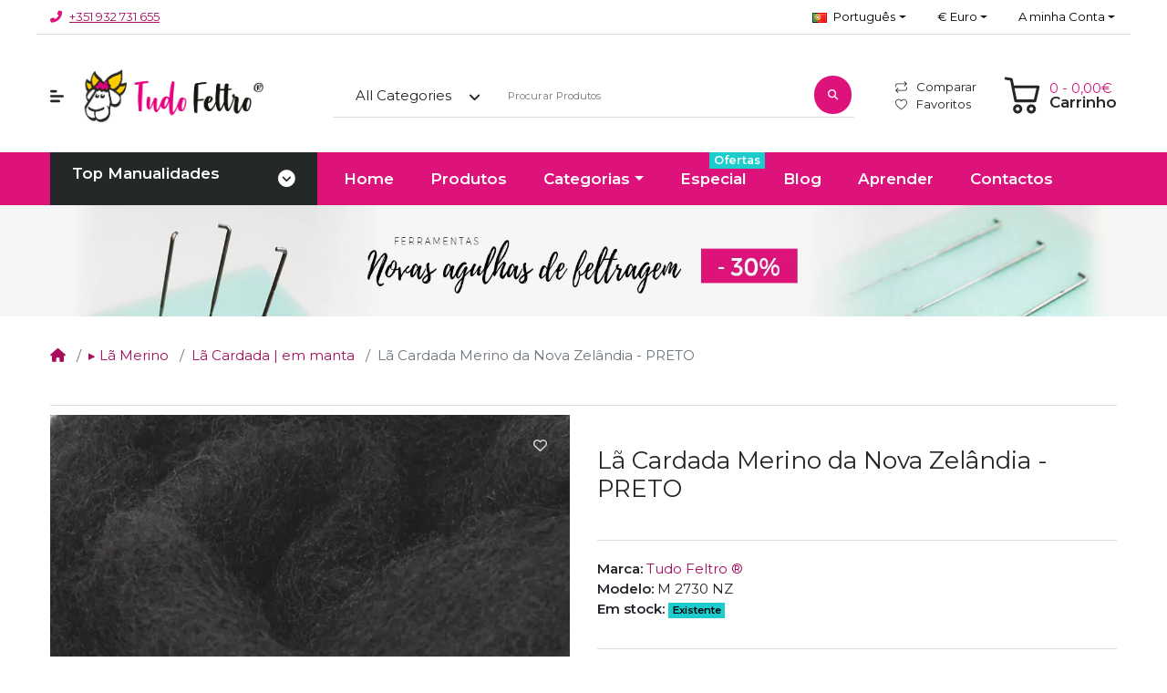

--- FILE ---
content_type: text/html; charset=utf-8
request_url: https://tudofeltro.com/la-merino-nova-zelandia-cardada-em-manta-preto
body_size: 23057
content:
<!DOCTYPE html><html dir="ltr" lang="pt"><head><meta charset="UTF-8" /><meta name="viewport" content="width=device-width, initial-scale=1, shrink-to-fit=no"><meta http-equiv="X-UA-Compatible" content="IE=edge"><meta name="description" content="Lã de Merino Europeu para Feltragem com Agulhas (Feltro seco), Excelente para fazer esculturas em lã - Feltro 3D. Feltragem com Água &amp; Sabão (Feltro Molhado), fiar ou para enchimento de bonecas - 100% Orgânica" /><meta name="keywords" content="Fazer feltro, feltrar, fiar, merino, orgânico, feltragem, enchimento bonecas, fadas, XXL, lã mágica, comprar lã, penteada, em banda, lã, cardada, mecha, feltro, Needle Felting, Wet Felting, lã para enchimento, enchimento, escultura, lã cardada, lã manta" /><meta property="og:type" content="product" /><meta property="og:locale" content="pt_pt" /><meta property="og:locale:alternate" content="en_gb" /><meta property="og:title" content="Lã de Merino Nova Zelândia - Lã Cardada em Manta - PRETO - 100% Orgânica | Tudo Feltro ®" /><meta property="og:description" content="Lã de Merino Europeu para Feltragem com Agulhas (Feltro seco), Excelente para fazer esculturas em lã - Feltro 3D. Feltragem com Água &amp; Sabão (Feltro Molhado), fiar ou para enchimento de bonecas - 100% Orgânica" /><meta property="og:url" content="https://tudofeltro.com/la-merino-nova-zelandia-cardada-em-manta-preto" /><meta property="og:image" content="https://tudofeltro.com/image/cache/catalog/tudofeltro/produtos/la-merino/la-cardada-MNZ/la-manta-cardada-preto-M2730NZ-1200x630.webp" /><meta property="og:image:width" content="1200" /><meta property="og:image:height" content="630" /><meta property="og:image" content="https://tudofeltro.com/image/cache/catalog/tudofeltro/produtos/la-merino/la-cardada-MNZ/la-manta-cardada-preto-M2730NZ-200x200.webp" /><meta property="og:image:width" content="200" /><meta property="og:image:height" content="200" /><meta property="og:image" content="https://tudofeltro.com/image/catalog/tudofeltro/produtos/la-merino/la-cardada-MNZ/la-manta-cardada-preto-M2730NZ.jpg" /><title>Lã de Merino Nova Zelândia - Lã Cardada em Manta - PRETO - 100% Orgânica | Tudo Feltro ®</title><base href="https://tudofeltro.com/" /><link rel="preconnect" href="https://fonts.gstatic.com"><link rel="preconnect" href="https://cdnjs.cloudflare.com"><link href="https://cdn.jsdelivr.net/npm/daterangepicker/daterangepicker.min.css" type="text/css" rel="preload stylesheet" media="all" as="style" crossorigin="anonymous"/><link href="catalog/view/theme/mz_poco/asset/stylesheet/megastore-3.31/combine/f07b028f587d5b47524b97daee78892dheader.css" type="text/css" rel="preload stylesheet" media="all" as="style" crossorigin="anonymous"/><link href="https://tudofeltro.com/la-merino-nova-zelandia-cardada-em-manta-preto" rel="canonical" /><link href="https://tudofeltro.com/image/catalog/New-logo-tudofeltro-icon.png" rel="icon" /><link href="https://tudofeltro.com/la-para-feltragem-e-fiar/la-cardada-em-manta/la-merino-nova-zelandia-cardada-em-manta-preto" rel="alternate" hreflang="pt-pt" /><link href="https://tudofeltro.com/en-gb/wool-for-felting-and-spin/wool-carded-batts-for-felting/new-zealand-merino-wool-carded-batts-black" rel="alternate" hreflang="en-gb" /><script src="https://cdnjs.cloudflare.com/ajax/libs/jquery/3.6.0/jquery.min.js"></script><!-- Global site tag (gtag.js) - Google Analytics --><script async src="https://www.googletagmanager.com/gtag/js?id=UA-8943624-11"></script><script> window.dataLayer = window.dataLayer || [];
function gtag(){dataLayer.push(arguments);}
gtag('js', new Date());
gtag('config', 'UA-8943624-11');
gtag('config', 'AW-739916255');</script><!-- Facebook Pixel Code --><script>!function(f,b,e,v,n,t,s)
{if(f.fbq)return;n=f.fbq=function(){n.callMethod?
n.callMethod.apply(n,arguments):n.queue.push(arguments)};
if(!f._fbq)f._fbq=n;n.push=n;n.loaded=!0;n.version='2.0';
n.queue=[];t=b.createElement(e);t.async=!0;
t.src=v;s=b.getElementsByTagName(e)[0];
s.parentNode.insertBefore(t,s)}(window, document,'script',
'https://connect.facebook.net/en_US/fbevents.js');
fbq('init', '367393281793474');
fbq('track', 'PageView');</script><noscript><img height="1" width="1" style="display:none"
src="https://www.facebook.com/tr?id=367393281793474&ev=PageView&noscript=1"
/></noscript><!-- End Facebook Pixel Code --><!-- Facebook Pixel Code --><script>!function(f,b,e,v,n,t,s)
{if(f.fbq)return;n=f.fbq=function(){n.callMethod?
n.callMethod.apply(n,arguments):n.queue.push(arguments)};
if(!f._fbq)f._fbq=n;n.push=n;n.loaded=!0;n.version='2.0';
n.queue=[];t=b.createElement(e);t.async=!0;
t.src=v;s=b.getElementsByTagName(e)[0];
s.parentNode.insertBefore(t,s)}(window, document,'script',
'https://connect.facebook.net/en_US/fbevents.js');
fbq('init', '1015845598958548');
fbq('track', 'PageView');</script><noscript><img height="1" width="1" style="display:none"
src="https://www.facebook.com/tr?id=1015845598958548&ev=PageView&noscript=1"
/></noscript><!-- End Facebook Pixel Code --><!-- Pinterest Tag --><script>!function(e){if(!window.pintrk){window.pintrk = function () {
window.pintrk.queue.push(Array.prototype.slice.call(arguments))};var
n=window.pintrk;n.queue=[],n.version="3.0";var
t=document.createElement("script");t.async=!0,t.src=e;var
r=document.getElementsByTagName("script")[0];
r.parentNode.insertBefore(t,r)}}("https://s.pinimg.com/ct/core.js");
pintrk('load', '2613565704378', {em: '<user_email_address>'});
pintrk('page');</script><noscript><img height="1" width="1" style="display:none;" alt=""
src="https://ct.pinterest.com/v3/?event=init&tid=2613565704378&pd[em]=<hashed_email_address>&noscript=1" /></noscript><!-- end Pinterest Tag --><meta name="facebook-domain-verification" content="9x6clvf37x9j7s3c5428czky1fryi8" /><meta name="facebook-domain-verification" content="maemc736iggz42i6bzhwll44rec8ny" /><meta name="facebook-domain-verification" content="sff9vg3hcbtykcy89mnewmdbt7v4r2" /><meta name="google-site-verification" content="nFJzc6iGWAJ7X0Rw8fj4iXkI3YrWKLsKXyCbHCpkHe8" /><!-- Google tag (gtag.js) --><script async src="https://www.googletagmanager.com/gtag/js?id=AW-739916255"></script><script> window.dataLayer = window.dataLayer || [];
function gtag(){dataLayer.push(arguments);}
gtag('js', new Date());
gtag('config', 'AW-739916255');</script><!-- Event snippet for Compra conversion page --><script> gtag('event', 'conversion', {
'send_to': 'AW-739916255/Al_pCPuMo78CEN_z6OAC',
'transaction_id': ''
});</script><script>function loadScript(a){var b=document.getElementsByTagName("head")[0],c=document.createElement("script");c.type="text/javascript",c.src="https://tracker.metricool.com/resources/be.js",c.onreadystatechange=a,c.onload=a,b.appendChild(c)}loadScript(function(){beTracker.t({hash:"23db8e87395366037a77d8a510b6e91c"})});</script><!-- Google tag (gtag.js) --><script async src="https://www.googletagmanager.com/gtag/js?id=G-FTG46BD1FV"></script><script> window.dataLayer = window.dataLayer || [];
function gtag(){dataLayer.push(arguments);}
gtag('js', new Date());
gtag('config', 'G-FTG46BD1FV');</script><!--Custom code between head tag--> <script type="text/javascript"> (function() {
!function(f,b,e,v,n,t,s){if(f.fbq)return;n=f.fbq=function(){n.callMethod?
n.callMethod.apply(n,arguments):n.queue.push(arguments)};if(!f._fbq)f._fbq=n;
n.push=n;n.loaded=!0;n.version='2.0';n.queue=[];t=b.createElement(e);t.async=!0;
t.src=v;s=b.getElementsByTagName(e)[0];s.parentNode.insertBefore(t,s)}(window,
document,'script','https://connect.facebook.net/en_US/fbevents.js');
var enableCookieBar = 'false';
if (enableCookieBar === 'true') {
fbq.consentCookieName = 'fb_cookieconsent_status';
(function() {
function getCookie(t){var i=("; "+document.cookie).split("; "+t+"=");if(2==i.length)return i.pop().split(";").shift()}
var consentValue = getCookie(fbq.consentCookieName);
fbq('consent', consentValue === 'dismiss' ? 'grant' : 'revoke');
})();
}
facebook_loadScript(
"catalog/view/javascript/facebook/facebook_pixel.js",
function() {
var params = {
"agent": "exopencart-3.0.2.0-2.1.3"
};
_facebookAdsExtension.facebookPixel.init(
'319955405319576',
{},
params);
});
})();
</script><!-- Google tag (gtag.js) --><script async src="https://www.googletagmanager.com/gtag/js?id=AW-11015106114"></script><script> window.dataLayer = window.dataLayer || [];
function gtag(){dataLayer.push(arguments);}
gtag('js', new Date());
gtag('config', 'AW-11015106114');</script></head><body class="product-product" > <div id='mz-component-1626147655' tabindex="-1" class="offcanvas offcanvas-start" > <div id="entry_300830" class="offcanvas-body entry-component "><div id="entry_300831" class="entry-row row "><div id="entry_300832" class="entry-col gutters-y col-12 justify-content-between"><div id="entry_300833" data-id="300833" class="entry-widget widget-html "><h5>Top categorias</h5></div><div id="entry_300834" data-id="300834" class="entry-design design-link order-1 flex-grow-0 flex-shrink-0"><a href="#mz-component-1626147655" data-bs-toggle="offcanvas" role="button" aria-expanded="false" aria-controls="mz-component-1626147655" class="icon-left icon text-reset" target="_self" aria-label=""> <i class="icon rtl-swap fas fa-times" ></i> </a></div></div></div><div id="entry_300835" data-id="300835" class="entry-widget widget-navbar pixel-space gutters-x-off "><nav class="navbar no-expand navbar-light bg-default vertical"> <div class="collapse navbar-collapse show align-items-stretch align-self-stretch" id="widget-navbar-300835"> <ul class="navbar-nav vertical"><li class="nav-item"> <a class="icon-left both nav-link" href="https://tudofeltro.com/la-para-feltragem-e-fiar/la-penteada-em-banda/la-merino-europeu-penteada-em-banda-24-27-microns"> <div class="icon svg-icon" style="width:20px;height:20px;"><svg><use xlink:href="#svg6c73170afc76eb39e4db1a85c1d7a8b1"></use></svg></div>
<div class="info"> <span class="title"> Lã Mágica ®
</span> </div> </a> </li><li class="nav-item"> <a class="icon-left both nav-link" href="https://tudofeltro.com/la-para-feltragem-e-fiar/la-penteada-em-banda"> <div class="icon svg-icon" style="width:20px;height:20px;"><svg><use xlink:href="#svg6c73170afc76eb39e4db1a85c1d7a8b1"></use></svg></div>
<div class="info"> <span class="title"> Lã Penteada
</span> </div> </a> </li><li class="nav-item"> <a class="icon-left both nav-link" href="https://tudofeltro.com/la-para-feltragem-e-fiar/la-cardada-em-manta"> <div class="icon svg-icon" style="width:20px;height:20px;"><svg><use xlink:href="#svg6c73170afc76eb39e4db1a85c1d7a8b1"></use></svg></div>
<div class="info"> <span class="title"> Lã Cardada
</span> </div> </a> </li><li class="nav-item"> <a class="icon-left both nav-link" href="https://tudofeltro.com/packs-de-la-merino-e-kits-de-feltragem-diy-para-iniciantes/packs-de-la-para-feltragem"> <div class="icon svg-icon" style="width:20px;height:20px;"><svg><use xlink:href="#svg6c73170afc76eb39e4db1a85c1d7a8b1"></use></svg></div>
<div class="info"> <span class="title"> Packs Lã
</span> </div> </a> </li><li class="nav-item"> <a class="icon-left both nav-link" href="https://tudofeltro.com/melhor-forma-para-aprender-como-fazer-feltragem-artesanal/kits-feltragem-diy"> <div class="icon svg-icon" style="width:20px;height:20px;"><svg><use xlink:href="#svg6c73170afc76eb39e4db1a85c1d7a8b1"></use></svg></div>
<div class="info"> <span class="title"> Kits Feltragem
</span> </div> </a> </li><li class="nav-item"> <a class="icon-left both nav-link" href="https://tudofeltro.com/melhor-forma-para-aprender-como-fazer-feltragem-artesanal/templates-para-feltragem"> <div class="icon svg-icon" style="width:20px;height:20px;"><svg><use xlink:href="#svg6c73170afc76eb39e4db1a85c1d7a8b1"></use></svg></div>
<div class="info"> <span class="title"> Templates Feltragem
</span> </div> </a> </li></ul> </div></nav></div></div> </div><div id='mz-component-162614767' tabindex="-1" class="offcanvas offcanvas-end" > <div id="entry_300836" class="offcanvas-body entry-component "><div id="entry_300837" class="entry-row row "><div id="entry_300838" class="entry-col gutters-y col-12 justify-content-between"><div id="entry_300839" data-id="300839" class="entry-widget widget-html "><h5>Quick Links</h5></div><div id="entry_300840" data-id="300840" class="entry-design design-link order-1 flex-grow-0 flex-shrink-0"><a href="#mz-component-162614767" data-bs-toggle="offcanvas" role="button" aria-expanded="false" aria-controls="mz-component-162614767" class="icon-left icon text-reset" target="_self" aria-label=""> <i class="icon rtl-swap fas fa-times" ></i> </a></div></div></div><div id="entry_300841" data-id="300841" class="entry-widget widget-navbar pixel-space gutters-x-off "><nav class="navbar no-expand navbar-light bg-default vertical"> <div class="collapse navbar-collapse show align-items-stretch align-self-stretch" id="widget-navbar-300841"> <ul class="navbar-nav vertical"><li class="nav-item"> <a class="icon-left both nav-link" href="https://tudofeltro.com">
<div class="info"> <span class="title"> Home
</span> </div> </a> </li><li class="nav-item"> <a class="icon-left both nav-link" href="https://tudofeltro.com/todo-material-para-feltragem-artesanal-la-merino-agulhas-sabao-kits">
<div class="info"> <span class="title"> Produtos
</span> </div> </a> </li><li class="nav-item dropdown dropdown-hoverable mega-menu"> <a class="icon-left both nav-link dropdown-toggle" role="button" data-bs-toggle="dropdown" aria-haspopup="true" aria-expanded="false" href="">
<div class="info"> <span class="title"> Categorias
</span> </div> </a> <ul class="mz-sub-menu-28 dropdown-menu mega-menu-content"> <li><div id="entry285_277364" class="entry-row row "><div id="entry285_277365" class="entry-col col-12 col-sm-4 col-lg-3 flex-column justify-content-between"><div id="entry285_277366" data-id="277366" class="entry-design design-menu "><div class="menu-wraper image-bottom vertical">
<h3 class="design-title"><a href="https://tudofeltro.com/la-para-feltragem-e-fiar/la-penteada-em-banda" class="text-reset">Lã Penteada | em Banda</a></h3>
<div class="menu-items d-flex align-items-start">
<ul class="nav flex-column vertical"> <li class="nav-item"> <a class="nav-link icon-left text" href="https://tudofeltro.com/la-para-feltragem-e-fiar/la-penteada-em-banda/la-merino-europeu-penteada-em-banda-24-27-microns" title="▸ Merino Europeu (EU & SA)">
▸ Merino Europeu (EU & SA)
</a> </li> <li class="nav-item"> <a class="nav-link icon-left text" href="https://tudofeltro.com/la-para-feltragem-e-fiar/la-penteada-em-banda/la-merino-australiano-extra-fina-penteada-em-banda-19-microns" title="▸ Merino Australiano (AU)">
▸ Merino Australiano (AU)
</a> </li> </ul> </div></div></div><div id="entry285_277367" data-id="277367" class="entry-design design-menu order-1"><div class="menu-wraper image-bottom vertical">
<h3 class="design-title"><a href="https://tudofeltro.com/la-para-feltragem-e-fiar/la-cardada-em-manta" class="text-reset">Lã Cardada | em Manta</a></h3>
<div class="menu-items d-flex align-items-start">
<ul class="nav flex-column vertical"> <li class="nav-item"> <a class="nav-link icon-left text" href="https://tudofeltro.com/la-para-feltragem-e-fiar/la-cardada-em-manta/la-merino-nova-zelandia-cardada-em-manta-24-27-microns" title="▸ Merino Nova Zelândia (NZ)">
▸ Merino Nova Zelândia (NZ)
</a> </li> <li class="nav-item"> <a class="nav-link icon-left text" href="https://tudofeltro.com/la-para-feltragem-e-fiar/la-cardada-em-manta/la-merino-australiano-cardada-em-manta-22-microns" title="▸ Merino Australiano (AU)">
▸ Merino Australiano (AU)
</a> </li> </ul> </div></div></div><div id="entry285_277368" data-id="277368" class="entry-design design-menu order-2"><div class="menu-wraper image-bottom vertical">
<h3 class="design-title"><a href="https://tudofeltro.com/la-para-feltragem-e-fiar/la-de-ovelha-floco-e-caracois-de-la-lavada" class="text-reset">Washed Wool</a></h3>
<div class="menu-items d-flex align-items-start">
<ul class="nav flex-column vertical"> <li class="nav-item"> <a class="nav-link icon-left text" href="https://tudofeltro.com/la-para-feltragem-e-fiar/la-de-ovelha-floco-e-caracois-de-la-lavada" title="▸ Flocos & Caracóis">
▸ Flocos & Caracóis
</a> </li> </ul> </div></div></div></div><div id="entry285_277369" class="entry-col col-12 col-sm-4 col-lg-3 order-1 flex-column justify-content-between"><div id="entry285_277370" data-id="277370" class="entry-design design-menu "><div class="menu-wraper image-bottom vertical">
<h3 class="design-title"><a href="https://tudofeltro.com/packs-de-la-merino-e-kits-de-feltragem-diy-para-iniciantes" class="text-reset">Packs & Kits DIY</a></h3>
<div class="menu-items d-flex align-items-start">
<ul class="nav flex-column vertical"> <li class="nav-item"> <a class="nav-link icon-left text" href="https://tudofeltro.com/packs-de-la-merino-e-kits-de-feltragem-diy-para-iniciantes/packs-de-la-para-feltragem" title="▸ Pack de Lã">
▸ Pack de Lã
</a> </li> <li class="nav-item"> <a class="nav-link icon-left text" href="https://tudofeltro.com/packs-de-la-merino-e-kits-de-feltragem-diy-para-iniciantes/kits-feltragem-basicos-diy" title="▸ Kits Básicos Feltragem">
▸ Kits Básicos Feltragem
</a> </li> <li class="nav-item"> <a class="nav-link icon-left text" href="https://tudofeltro.com/packs-de-la-merino-e-kits-de-feltragem-diy-para-iniciantes/workshop-box-feltragem" title="▸ Workshop Box - DIY">
▸ Workshop Box - DIY
</a> </li> </ul> </div></div></div><div id="entry285_277371" data-id="277371" class="entry-design design-menu order-xl-1"><div class="menu-wraper image-bottom vertical">
<h3 class="design-title"><a href="https://tudofeltro.com/ferramentas-para-fazer-feltragem-artesanal" class="text-reset">Ferramentas & Cia</a></h3>
<div class="menu-items d-flex align-items-start">
<ul class="nav flex-column vertical"> <li class="nav-item"> <a class="nav-link icon-left text" href="https://tudofeltro.com/ferramentas-para-fazer-feltragem-artesanal/ferramentas-para-fazer-a-tecnica-de-feltragem-com-agulhas" title="▸ Agulhas & Cia">
▸ Agulhas & Cia
</a> </li> <li class="nav-item"> <a class="nav-link icon-left text" href="https://tudofeltro.com/ferramentas-para-fazer-feltragem-artesanal/ferramentas-para-fazer-feltragem-molhada-tecnica-agua-e-sabao" title="▸ Sabão & Cia">
▸ Sabão & Cia
</a> </li> <li class="nav-item"> <a class="nav-link icon-left text" href="https://tudofeltro.com/ferramentas-para-fazer-feltragem-artesanal/arames-para-fazer-fadas-e-animais-com-agulhas-em-la-magica" title="▸ Armes & Cia">
▸ Armes & Cia
</a> </li> <li class="nav-item"> <a class="nav-link icon-left text" href="https://tudofeltro.com/ferramentas-para-fazer-feltragem-artesanal/estruturas-madeira-e-metalicas-para-fazer-mobliles-e-caca-sonhos-em-feltragem" title="▸ Mobile & Cia">
▸ Mobile & Cia
</a> </li> <li class="nav-item"> <a class="nav-link icon-left text" href="https://tudofeltro.com/ferramentas-para-fazer-feltragem-artesanal/produtos-selecionados-e-necessarios-para-feltragem-artesanal" title="▸ Mix & Cia">
▸ Mix & Cia
</a> </li> </ul> </div></div></div></div><div id="entry285_277372" class="entry-col col-12 col-sm-4 col-lg-3 order-2 flex-column justify-content-between"><div id="entry285_277373" data-id="277373" class="entry-design design-menu order-1 order-xl-0"><div class="menu-wraper image-bottom vertical">
<h3 class="design-title">Pré Encomenda:</h3>
<div class="menu-items d-flex align-items-start">
<ul class="nav flex-column vertical"> <li class="nav-item"> <a class="nav-link icon-left text" href="https://tudofeltro.com/qual-a-melhor-la-para/todo-material-para-tricot-a-mao-xxl-com-la-merino" title="★ Lã Merino XXL - Tricot">
★ Lã Merino XXL - Tricot
</a> </li> </ul> </div></div></div><div id="entry285_277374" data-id="277374" class="entry-design design-menu order-2 order-xl-1"><div class="menu-wraper image-bottom vertical">
<h3 class="design-title"><a href="https://tudofeltro.com/qual-a-melhor-la-para" class="text-reset">Qual a melhor lã para:</a></h3>
<div class="menu-items d-flex align-items-start">
<ul class="nav flex-column vertical"> <li class="nav-item"> <a class="nav-link icon-left text" href="https://tudofeltro.com/qual-a-melhor-la-para/todo-material-para-fazer-fadas-em-la-magica-feltragem-com-agulhas" title="▸ Fadas Waldorf">
▸ Fadas Waldorf
</a> </li> <li class="nav-item"> <a class="nav-link icon-left text" href="https://tudofeltro.com/qual-a-melhor-la-para/todo-o-material-para-feltragem-com-agua-e-sabao-ou-feltro-molhado" title="▸ Feltragem Molhada">
▸ Feltragem Molhada
</a> </li> <li class="nav-item"> <a class="nav-link icon-left text" href="https://tudofeltro.com/qual-a-melhor-la-para/aprender-feltragem-com-agulhas-ou-fazer-feltro-seco" title="▸ Feltragem Seca">
▸ Feltragem Seca
</a> </li> <li class="nav-item"> <a class="nav-link icon-left text" href="https://tudofeltro.com/la-para-feltragem-e-fiar/la-penteada-em-banda/la-merino-australiano-extra-fina-penteada-em-banda-19-microns" title="▸ Nuno Felting">
▸ Nuno Felting
</a> </li> <li class="nav-item"> <a class="nav-link icon-left text" href="todo-material-para-tricot-a-mao-xxl-com-la-merino" title="▸ Tricot XXL">
▸ Tricot XXL
</a> </li> </ul> </div></div></div></div><div id="entry285_277375" class="entry-col d-sm-none d-lg-flex col-12 col-lg-3 order-3"><div id="entry285_277377" data-id="277377" class="entry-design design-menu order-2 order-xl-1"><div class="menu-wraper image-bottom vertical">
<h3 class="design-title"><a href="https://tudofeltro.com/melhor-forma-para-aprender-como-fazer-feltragem-artesanal" class="text-reset">Aprender:</a></h3>
<div class="menu-items d-flex align-items-start">
<ul class="nav flex-column vertical"> <li class="nav-item"> <a class="nav-link icon-left text" href="https://tudofeltro.com/melhor-forma-para-aprender-como-fazer-feltragem-artesanal/kits-feltragem-diy" title="▸ Kits Feltragem - DIY">
▸ Kits Feltragem - DIY
</a> </li> <li class="nav-item"> <a class="nav-link icon-left text" href="https://tudofeltro.com/melhor-forma-para-aprender-como-fazer-feltragem-artesanal/templates-para-feltragem" title="▸ Templates Feltragem">
▸ Templates Feltragem
</a> </li> <li class="nav-item"> <a class="nav-link icon-left text" href="https://tudofeltro.com/melhor-forma-para-aprender-como-fazer-feltragem-artesanal/cursos-de-feltragem-online" title="▸ Cursos Online">
▸ Cursos Online
</a> </li> <li class="nav-item"> <a class="nav-link icon-left text" href="https://tudofeltro.com/melhor-forma-para-aprender-como-fazer-feltragem-artesanal/workshops-online-aulas-ao-vivo-em-direto-de-feltragem-artesanal" title="▸ Workshops Online">
▸ Workshops Online
</a> </li> <li class="nav-item"> <a class="nav-link icon-left text" href="https://tudofeltro.com/melhor-forma-para-aprender-como-fazer-feltragem-artesanal/aulas-mentoria-privada-feltragem" title="▸ Mentoria Privada">
▸ Mentoria Privada
</a> </li> </ul> </div></div></div></div></div></li> </ul> </li><li class="nav-item"> <a class="icon-left both nav-link" href="https://tudofeltro.com/ofertas-e-descontos-no-material-para-feltragem">
<div class="info"> <span class="title"> Especial
</span> </div> <span class="badge mx-1 mz-menu-label-27">Ofertas</span> </a> </li><li class="nav-item"> <a class="icon-left both nav-link" href="https://tudofeltro.com/blog-feltragem-artesanal">
<div class="info"> <span class="title"> Blog
</span> </div> </a> </li><li class="nav-item"> <a class="icon-left both nav-link" href="https://tudofeltro.com/melhor-forma-para-aprender-como-fazer-feltragem-artesanal">
<div class="info"> <span class="title"> Aprender
</span> </div> </a> </li><li class="nav-item"> <a class="icon-left both nav-link" href="https://tudofeltro.com/contactos">
<div class="info"> <span class="title"> Contactos
</span> </div> </a> </li></ul> </div></nav></div><div id="entry_300842" data-id="300842" class="entry-design design-horizontal_line "><hr/></div><div id="entry_300843" data-id="300843" class="entry-widget widget-navbar pixel-space gutters-x-off "><nav class="navbar no-expand navbar-light bg-default vertical"> <div class="collapse navbar-collapse show align-items-stretch align-self-stretch" id="widget-navbar-300843"> <ul class="navbar-nav vertical"><li class="nav-item dropdown dropdown-hoverable"> <a class="icon-left both nav-link dropdown-toggle" role="button" data-bs-toggle="dropdown" aria-haspopup="true" aria-expanded="false" href="">
<div class="info"> <span class="title"> <img class="icon" src="catalog/language/pt-pt/pt-pt.png" alt="Português" title="Português" /> Português
</span> </div> </a> <ul class="mz-sub-menu-12 dropdown-menu"> <li><button class="language-select dropdown-item btn btn-link" type="button" data-code="pt-pt"><img class="icon" src="catalog/language/pt-pt/pt-pt.png" alt="Português" title="Português" /> Português</button></li> <li><button class="language-select dropdown-item btn btn-link" type="button" data-code="en-gb"><img class="icon" src="catalog/language/en-gb/en-gb.png" alt="English" title="English" /> English</button></li>
</ul> </li><li class="nav-item dropdown dropdown-hoverable"> <a class="icon-left both nav-link dropdown-toggle" role="button" data-bs-toggle="dropdown" aria-haspopup="true" aria-expanded="false" href="">
<div class="info"> <span class="title"> € Euro
</span> </div> </a> <ul class="mz-sub-menu-11 dropdown-menu"> <li><button class="currency-select dropdown-item btn btn-link" type="button" data-code="EUR">€ Euro</button></li> <li><button class="currency-select dropdown-item btn btn-link" type="button" data-code="GBP">£ Pound Sterling</button></li> <li><button class="currency-select dropdown-item btn btn-link" type="button" data-code="USD">$ US Dollar</button></li>
</ul> </li><li class="nav-item dropdown dropdown-hoverable"> <a class="icon-left both nav-link dropdown-toggle" role="button" data-bs-toggle="dropdown" aria-haspopup="true" aria-expanded="false" href="https://tudofeltro.com?route=account/account">
<div class="info"> <span class="title"> A minha Conta
</span> </div> </a> <ul class="mz-sub-menu-13 dropdown-menu"> <li><li class=""> <a class="icon-left both dropdown-item" href="https://tudofeltro.com?route=account/login">
<div class="info"> <span class="title"> ▸ Entrar
</span> </div> </a> </li><li class=""> <a class="icon-left both dropdown-item" href="https://tudofeltro.com?route=account/order">
<div class="info"> <span class="title"> ▸ Histórico
</span> </div> </a> </li><li class=""> <a class="icon-left both dropdown-item" href="https://tudofeltro.com?route=information/tracking">
<div class="info"> <span class="title"> ▸ Localizar
</span> </div> </a> </li><li class=""> <a class="icon-left both dropdown-item" href="https://tudofeltro.com?route=account/wishlist">
<div class="info"> <span class="title"> ▸ Favoritos
</span> </div> </a> </li><li class=""> <a class="icon-left both dropdown-item" href="https://tudofeltro.com?route=account/logout">
<div class="info"> <span class="title"> ▸ Sair
</span> </div> </a> </li></li> </ul> </li></ul> </div></nav></div><div id="entry_300844" data-id="300844" class="entry-design design-horizontal_line "><hr/></div><div id="entry_300845" data-id="300845" class="entry-design design-alert "><div class="alert alert-info "> <p>Place here any module, widget, design or HTML. for example menu, categories</p></div></div></div> </div>
<header class="header"> <div id="top-header"><div id="entry_300807" class="entry-section container d-none d-sm-flex flex-sm-row justify-content-sm-between align-items-sm-center flex-sm-wrap flex-md-nowrap"><div id="entry_300808" data-id="300808" class="entry-widget widget-html d-sm-none d-lg-block flex-grow-0"><strong class="text-danger me-2 text-uppercase"><i class="fas fa-phone-alt"></strong></i><a href="tel:+351 932 731 655"> +351 932 731 655</a></div><div id="entry_300809" data-id="300809" class="entry-widget widget-navbar flex-grow-0"><nav class="navbar navbar-expand navbar-light bg-default horizontal"> <div class="collapse navbar-collapse show align-items-stretch align-self-stretch" id="widget-navbar-300809"> <ul class="navbar-nav horizontal"><li class="nav-item dropdown dropdown-hoverable"> <a class="icon-left both nav-link dropdown-toggle" role="button" data-bs-toggle="dropdown" aria-haspopup="true" aria-expanded="false" href="">
<div class="info"> <span class="title"> <img class="icon" src="catalog/language/pt-pt/pt-pt.png" alt="Português" title="Português" /> Português
</span> </div> </a> <ul class="mz-sub-menu-12 dropdown-menu"> <li><button class="language-select dropdown-item btn btn-link" type="button" data-code="pt-pt"><img class="icon" src="catalog/language/pt-pt/pt-pt.png" alt="Português" title="Português" /> Português</button></li> <li><button class="language-select dropdown-item btn btn-link" type="button" data-code="en-gb"><img class="icon" src="catalog/language/en-gb/en-gb.png" alt="English" title="English" /> English</button></li>
</ul> </li><li class="nav-item dropdown dropdown-hoverable"> <a class="icon-left both nav-link dropdown-toggle" role="button" data-bs-toggle="dropdown" aria-haspopup="true" aria-expanded="false" href="">
<div class="info"> <span class="title"> € Euro
</span> </div> </a> <ul class="mz-sub-menu-11 dropdown-menu"> <li><button class="currency-select dropdown-item btn btn-link" type="button" data-code="EUR">€ Euro</button></li> <li><button class="currency-select dropdown-item btn btn-link" type="button" data-code="GBP">£ Pound Sterling</button></li> <li><button class="currency-select dropdown-item btn btn-link" type="button" data-code="USD">$ US Dollar</button></li>
</ul> </li><li class="nav-item dropdown dropdown-hoverable"> <a class="icon-left both nav-link dropdown-toggle" role="button" data-bs-toggle="dropdown" aria-haspopup="true" aria-expanded="false" href="https://tudofeltro.com?route=account/account">
<div class="info"> <span class="title"> A minha Conta
</span> </div> </a> <ul class="mz-sub-menu-13 dropdown-menu"> <li><li class=""> <a class="icon-left both dropdown-item" href="https://tudofeltro.com?route=account/login">
<div class="info"> <span class="title"> ▸ Entrar
</span> </div> </a> </li><li class=""> <a class="icon-left both dropdown-item" href="https://tudofeltro.com?route=account/order">
<div class="info"> <span class="title"> ▸ Histórico
</span> </div> </a> </li><li class=""> <a class="icon-left both dropdown-item" href="https://tudofeltro.com?route=information/tracking">
<div class="info"> <span class="title"> ▸ Localizar
</span> </div> </a> </li><li class=""> <a class="icon-left both dropdown-item" href="https://tudofeltro.com?route=account/wishlist">
<div class="info"> <span class="title"> ▸ Favoritos
</span> </div> </a> </li><li class=""> <a class="icon-left both dropdown-item" href="https://tudofeltro.com?route=account/logout">
<div class="info"> <span class="title"> ▸ Sair
</span> </div> </a> </li></li> </ul> </li></ul> </div></nav></div></div></div> <div id="main-header"><div id="entry_300810" class=""><div class="entry-section container "><div id="entry_300811" class="entry-row row "><div id="entry_300812" class="entry-col col-12 col-sm-6 col-md-4 col-xl-3 justify-content-between justify-content-sm-start align-items-center"><div id="entry_300813" data-id="300813" class="entry-design design-link flex-grow-0 flex-shrink-0"><a href="#mz-component-1626147655" data-bs-toggle="offcanvas" role="button" aria-expanded="false" aria-controls="mz-component-1626147655" class="icon-left icon text-reset" target="_self" aria-label=""> <span class="icon rtl-swap svg-icon" style="width:15px;height:15px;"><svg><use xlink:href="#svg1169025d417a3672d820e2ff01309ba5"></use></svg></span> </a></div><div id="entry_300814" data-id="300814" class="entry-design design-image order-1 flex-shrink-0"><figure class="figure"> <a href="https://tudofeltro.com" title="Tudo Feltro ® Material para Feltragem Artesanal &amp; Tricot XXL" target="_self"> <img src="https://tudofeltro.com/image/catalog/maza/svg/logo_tudofeltro.svg" alt="Tudo Feltro ® Material para Feltragem Artesanal &amp; Tricot XXL" width="200" height="66" class="figure-img img-fluid m-0 default" /> </a> </figure></div><div id="entry_300815" data-id="300815" class="entry-widget widget-cart d-sm-none order-2 flex-grow-0 flex-shrink-0"><a href="https://tudofeltro.com?route=checkout/cart" class="cart text-reset text-decoration-none "> <div class="cart-icon"> <div class="icon svg-icon" style="width:47px;height:55px;"><svg><use xlink:href="#svgc50bb33cb9fc33698c78dad9c50b9283"></use></svg></div> <span class="badge rounded-pill cart-item-total">0</span> </div> <div class="cart-info"> <div class="cart-title">Shopping Cart <span class="cart-item-total">(0)</span></div> <div class="cart-items">0 - 0,00€</div> </div></a></div><div id="entry_300816" data-id="300816" class="entry-design design-link d-sm-none order-3 order-sm-2 flex-grow-0 flex-shrink-0"><a href="#mz-component-162614767" data-bs-toggle="offcanvas" role="button" aria-expanded="false" aria-controls="mz-component-162614767" class="icon-left icon text-reset" target="_self" aria-label=""> <i class="icon rtl-swap fas fa-bars" style="font-size: 25px"></i> </a></div></div><div id="entry_300817" class="entry-col d-none d-sm-flex col-12 col-sm-6 col-md-8 col-xl-9 order-1 justify-content-sm-between justify-content-md-end align-items-center"><div id="entry_300818" data-id="300818" class="entry-widget widget-search d-sm-none d-md-block"><div class="search-wrapper"> <form action="https://tudofeltro.com?route=product/search" method="GET"> <input type="hidden" name="route" value="product/search" /> <div id="search" class="d-flex"> <div class="search-input-group flex-fill"> <div class="search-input d-flex"> <div class="dropdown search-category"> <button type="button" class="btn dropdown-toggle" data-bs-toggle="dropdown" aria-haspopup="true" aria-expanded="false">All Categories</button> <div class="dropdown-menu dropdown-menu-left"> <a class="dropdown-item" data-category_id="0" href="#">All Categories</a> <a class="dropdown-item" data-category_id="85" href="#"> Feltragem - Épocas Temáticas</a> <a class="dropdown-item" data-category_id="17" href="#">▸ Lã Merino</a> <a class="dropdown-item" data-category_id="18" href="#">▸ Packs &amp; Kits DIY</a> <a class="dropdown-item" data-category_id="24" href="#">▸ Ferramentas &amp; Cia</a> <a class="dropdown-item" data-category_id="57" href="#">▸ Aprender Feltragem</a> <a class="dropdown-item" data-category_id="60" href="#">▸ Técnicas</a>
</div> <input type="hidden" name="category_id" value="" disabled /> </div> <div class="flex-fill"><input type="text" name="search" value="" data-autocomplete="5" data-autocomplete_route="extension/maza/product/product/autocomplete" placeholder="Procurar Produtos" aria-label="Procurar Produtos" /></div> </div> <div class="dropdown"> <ul class="dropdown-menu autocomplete w-100"></ul> </div> </div> <div class="search-button"> <button type="submit" class="type-icon" title="Pesquisar"><i class="fa fa-search icon"></i></button> </div> </div> </form></div></div><div id="entry_300819" data-id="300819" class="entry-design design-menu d-md-none d-lg-block order-1 order-sm-0 order-md-1 flex-grow-0 flex-shrink-0"><div class="menu-wraper image-top vertical">
<div class="menu-items d-flex align-items-start">
<ul class="nav flex-column vertical"> <li class="nav-item"> <a class="nav-link icon-left both" href="https://tudofeltro.com?route=product/compare" title="Comparar"> <div title="Comparar" class="icon svg-icon" style=""><svg><use xlink:href="#svg75d8730ea5cdcf23b8fdeed78a82269e"></use></svg></div>
Comparar
</a> </li> <li class="nav-item"> <a class="nav-link icon-left both" href="https://tudofeltro.com?route=account/wishlist" title="Favoritos"> <div title="Favoritos" class="icon svg-icon" style=""><svg><use xlink:href="#svg6c73170afc76eb39e4db1a85c1d7a8b1"></use></svg></div>
Favoritos
</a> </li> </ul> </div></div></div><div id="entry_300820" data-id="300820" class="entry-widget widget-cart order-2 order-sm-1 order-lg-2 flex-grow-0 flex-shrink-0"><a href="https://tudofeltro.com?route=checkout/cart" class="cart text-reset text-decoration-none "> <div class="cart-icon"> <div class="icon svg-icon" style="width:40px;height:49px;"><svg><use xlink:href="#svgc50bb33cb9fc33698c78dad9c50b9283"></use></svg></div> <span class="badge rounded-pill cart-item-total">0</span> </div> <div class="cart-info"> <div class="cart-title">Carrinho <span class="cart-item-total">(0)</span></div> <div class="cart-items">0 - 0,00€</div> </div></a></div></div></div></div></div><div id="entry_300821" class="d-md-none"><div class="entry-section container d-md-none flex-row align-items-center"><div id="entry_300822" data-id="300822" class="entry-widget widget-search "><div class="search-wrapper"> <form action="https://tudofeltro.com?route=product/search" method="GET"> <input type="hidden" name="route" value="product/search" /> <div id="search" class="d-flex"> <div class="search-input-group flex-fill"> <div class="search-input d-flex"> <div class="dropdown search-category"> <button type="button" class="btn dropdown-toggle" data-bs-toggle="dropdown" aria-haspopup="true" aria-expanded="false">All Categories</button> <div class="dropdown-menu dropdown-menu-left"> <a class="dropdown-item" data-category_id="0" href="#">All Categories</a> <a class="dropdown-item" data-category_id="85" href="#"> Feltragem - Épocas Temáticas</a> <a class="dropdown-item" data-category_id="17" href="#">▸ Lã Merino</a> <a class="dropdown-item" data-category_id="18" href="#">▸ Packs &amp; Kits DIY</a> <a class="dropdown-item" data-category_id="24" href="#">▸ Ferramentas &amp; Cia</a> <a class="dropdown-item" data-category_id="57" href="#">▸ Aprender Feltragem</a> <a class="dropdown-item" data-category_id="60" href="#">▸ Técnicas</a>
</div> <input type="hidden" name="category_id" value="" disabled /> </div> <div class="flex-fill"><input type="text" name="search" value="" data-autocomplete="5" data-autocomplete_route="extension/maza/product/product/autocomplete" placeholder="Procurar Produtos" aria-label="Procurar Produtos" /></div> </div> <div class="dropdown"> <ul class="dropdown-menu autocomplete w-100"></ul> </div> </div> <div class="search-button"> <button type="submit" class="type-icon" title="Pesquisar"><i class="fa fa-search icon"></i></button> </div> </div> </form></div></div><div id="entry_300823" data-id="300823" class="entry-design design-link d-none d-sm-block flex-grow-0 flex-shrink-0"><a href="#mz-component-162614767" data-bs-toggle="offcanvas" role="button" aria-expanded="false" aria-controls="mz-component-162614767" class="icon-left icon text-reset" target="_self" aria-label="Quick link"> <span data-bs-toggle="tooltip" title="Quick link" class="icon rtl-swap svg-icon" style="width:20px;height:20px;"><svg><use xlink:href="#svg1169025d417a3672d820e2ff01309ba5"></use></svg></span> </a></div></div></div></div> <div id="main-navigation"><div id="entry_300824" data-toggle="sticky" data-sticky-up="768" class=""><div class="entry-section container d-none d-md-flex"><div id="entry_300825" class="entry-row row g-0 "><div id="entry_300826" class="entry-col d-none d-lg-flex col-3"><div id="entry_300827" data-id="300827" class="entry-widget widget-navbar "><nav class="navbar navbar-expand-sm hoverable navbar-dark bg-secondary vertical"> <div class="navbar-brand-wrap d-flex align-items-center"> <a class="navbar-brand collapsed" data-bs-toggle="collapse" href="#widget-navbar-300827" aria-controls="widget-navbar-300827"> Top Manualidades
</a> <button class="navbar-toggler collapsed ms-auto" type="button" data-bs-toggle="collapse" data-bs-target="#widget-navbar-300827" aria-controls="widget-navbar-300827" aria-expanded="false" aria-label="Toggle navigation"><i class="fas fa-chevron-circle-down"></i></button> </div> <div class="collapse navbar-collapse align-items-stretch align-self-stretch" id="widget-navbar-300827"> <ul class="navbar-nav ms-auto vertical"><li class="nav-item"> <a class="icon-left both nav-link" href="https://tudofeltro.com/qual-a-melhor-la-para/todo-material-para-fazer-fadas-em-la-magica-feltragem-com-agulhas"> <div class="icon svg-icon" style="width:10px;height:10px;"><svg><use xlink:href="#svg16e7bd48fdc1089f2d13f2d241e99cf9"></use></svg></div>
<div class="info"> <span class="title"> Fadas em Lã Mágica
</span> </div> </a> </li><li class="nav-item"> <a class="icon-left both nav-link" href="https://tudofeltro.com/qual-a-melhor-la-para/aprender-feltragem-com-agulhas-ou-fazer-feltro-seco"> <div class="icon svg-icon" style="width:10px;height:10px;"><svg><use xlink:href="#svg16e7bd48fdc1089f2d13f2d241e99cf9"></use></svg></div>
<div class="info"> <span class="title"> Feltragem Seca - Agulhas
</span> </div> </a> </li><li class="nav-item"> <a class="icon-left both nav-link" href="https://tudofeltro.com/qual-a-melhor-la-para/todo-o-material-para-feltragem-com-agua-e-sabao-ou-feltro-molhado"> <div class="icon svg-icon" style="width:10px;height:10px;"><svg><use xlink:href="#svg16e7bd48fdc1089f2d13f2d241e99cf9"></use></svg></div>
<div class="info"> <span class="title"> Feltragem Molhada - Água e Sabão
</span> </div> </a> </li><li class="nav-item"> <a class="icon-left both nav-link" href="https://tudofeltro.com/la-para-feltragem-e-fiar/la-penteada-em-banda/la-merino-australiano-extra-fina-penteada-em-banda-19-microns"> <div class="icon svg-icon" style="width:10px;height:10px;"><svg><use xlink:href="#svg16e7bd48fdc1089f2d13f2d241e99cf9"></use></svg></div>
<div class="info"> <span class="title"> Nuno Felting
</span> </div> </a> </li><li class="nav-item"> <a class="icon-left both nav-link" href="https://tudofeltro.com/qual-a-melhor-la-para/todo-material-para-tricot-a-mao-xxl-com-la-merino"> <div class="icon svg-icon" style="width:10px;height:10px;"><svg><use xlink:href="#svg16e7bd48fdc1089f2d13f2d241e99cf9"></use></svg></div>
<div class="info"> <span class="title"> Tricot XXL
</span> </div> </a> </li><li class="nav-item"> <a class="icon-left both nav-link" href="https://tudofeltro.com/qual-a-melhor-la-para/todo-material-para-tricot-a-mao-xxl-com-la-merino"> <div class="icon svg-icon" style="width:10px;height:10px;"><svg><use xlink:href="#svg16e7bd48fdc1089f2d13f2d241e99cf9"></use></svg></div>
<div class="info"> <span class="title"> Crochet Gigante
</span> </div> </a> </li><li class="nav-item"> <a class="icon-left both nav-link" href="https://tudofeltro.com/qual-a-melhor-la-para/todo-material-para-tricot-a-mao-xxl-com-la-merino"> <div class="icon svg-icon" style="width:10px;height:10px;"><svg><use xlink:href="#svg16e7bd48fdc1089f2d13f2d241e99cf9"></use></svg></div>
<div class="info"> <span class="title"> Tecelagem e Macramê
</span> </div> </a> </li></ul> </div></nav></div></div><div id="entry_300828" class="entry-col col-12 col-lg-9 order-lg-1"><div id="entry_300829" data-id="300829" class="entry-widget widget-navbar "><nav class="navbar navbar-expand-md hoverable navbar-default bg-default horizontal"> <div class="collapse navbar-collapse show align-items-stretch align-self-stretch" id="widget-navbar-300829"> <ul class="navbar-nav horizontal"><li class="nav-item"> <a class="icon-left both nav-link" href="https://tudofeltro.com">
<div class="info"> <span class="title"> Home
</span> </div> </a> </li><li class="nav-item"> <a class="icon-left both nav-link" href="https://tudofeltro.com/todo-material-para-feltragem-artesanal-la-merino-agulhas-sabao-kits">
<div class="info"> <span class="title"> Produtos
</span> </div> </a> </li><li class="nav-item dropdown dropdown-hoverable mega-menu"> <a class="icon-left both nav-link dropdown-toggle" role="button" data-bs-toggle="dropdown" aria-haspopup="true" aria-expanded="false" href="">
<div class="info"> <span class="title"> Categorias
</span> </div> </a> <ul class="mz-sub-menu-28 dropdown-menu mega-menu-content"> <li><div id="entry283_277364" class="entry-row row "><div id="entry283_277365" class="entry-col col-12 col-sm-4 col-lg-3 flex-column justify-content-between"><div id="entry283_277366" data-id="277366" class="entry-design design-menu "><div class="menu-wraper image-bottom vertical">
<h3 class="design-title"><a href="https://tudofeltro.com/la-para-feltragem-e-fiar/la-penteada-em-banda" class="text-reset">Lã Penteada | em Banda</a></h3>
<div class="menu-items d-flex align-items-start">
<ul class="nav flex-column vertical"> <li class="nav-item"> <a class="nav-link icon-left text" href="https://tudofeltro.com/la-para-feltragem-e-fiar/la-penteada-em-banda/la-merino-europeu-penteada-em-banda-24-27-microns" title="▸ Merino Europeu (EU & SA)">
▸ Merino Europeu (EU & SA)
</a> </li> <li class="nav-item"> <a class="nav-link icon-left text" href="https://tudofeltro.com/la-para-feltragem-e-fiar/la-penteada-em-banda/la-merino-australiano-extra-fina-penteada-em-banda-19-microns" title="▸ Merino Australiano (AU)">
▸ Merino Australiano (AU)
</a> </li> </ul> </div></div></div><div id="entry283_277367" data-id="277367" class="entry-design design-menu order-1"><div class="menu-wraper image-bottom vertical">
<h3 class="design-title"><a href="https://tudofeltro.com/la-para-feltragem-e-fiar/la-cardada-em-manta" class="text-reset">Lã Cardada | em Manta</a></h3>
<div class="menu-items d-flex align-items-start">
<ul class="nav flex-column vertical"> <li class="nav-item"> <a class="nav-link icon-left text" href="https://tudofeltro.com/la-para-feltragem-e-fiar/la-cardada-em-manta/la-merino-nova-zelandia-cardada-em-manta-24-27-microns" title="▸ Merino Nova Zelândia (NZ)">
▸ Merino Nova Zelândia (NZ)
</a> </li> <li class="nav-item"> <a class="nav-link icon-left text" href="https://tudofeltro.com/la-para-feltragem-e-fiar/la-cardada-em-manta/la-merino-australiano-cardada-em-manta-22-microns" title="▸ Merino Australiano (AU)">
▸ Merino Australiano (AU)
</a> </li> </ul> </div></div></div><div id="entry283_277368" data-id="277368" class="entry-design design-menu order-2"><div class="menu-wraper image-bottom vertical">
<h3 class="design-title"><a href="https://tudofeltro.com/la-para-feltragem-e-fiar/la-de-ovelha-floco-e-caracois-de-la-lavada" class="text-reset">Washed Wool</a></h3>
<div class="menu-items d-flex align-items-start">
<ul class="nav flex-column vertical"> <li class="nav-item"> <a class="nav-link icon-left text" href="https://tudofeltro.com/la-para-feltragem-e-fiar/la-de-ovelha-floco-e-caracois-de-la-lavada" title="▸ Flocos & Caracóis">
▸ Flocos & Caracóis
</a> </li> </ul> </div></div></div></div><div id="entry283_277369" class="entry-col col-12 col-sm-4 col-lg-3 order-1 flex-column justify-content-between"><div id="entry283_277370" data-id="277370" class="entry-design design-menu "><div class="menu-wraper image-bottom vertical">
<h3 class="design-title"><a href="https://tudofeltro.com/packs-de-la-merino-e-kits-de-feltragem-diy-para-iniciantes" class="text-reset">Packs & Kits DIY</a></h3>
<div class="menu-items d-flex align-items-start">
<ul class="nav flex-column vertical"> <li class="nav-item"> <a class="nav-link icon-left text" href="https://tudofeltro.com/packs-de-la-merino-e-kits-de-feltragem-diy-para-iniciantes/packs-de-la-para-feltragem" title="▸ Pack de Lã">
▸ Pack de Lã
</a> </li> <li class="nav-item"> <a class="nav-link icon-left text" href="https://tudofeltro.com/packs-de-la-merino-e-kits-de-feltragem-diy-para-iniciantes/kits-feltragem-basicos-diy" title="▸ Kits Básicos Feltragem">
▸ Kits Básicos Feltragem
</a> </li> <li class="nav-item"> <a class="nav-link icon-left text" href="https://tudofeltro.com/packs-de-la-merino-e-kits-de-feltragem-diy-para-iniciantes/workshop-box-feltragem" title="▸ Workshop Box - DIY">
▸ Workshop Box - DIY
</a> </li> </ul> </div></div></div><div id="entry283_277371" data-id="277371" class="entry-design design-menu order-xl-1"><div class="menu-wraper image-bottom vertical">
<h3 class="design-title"><a href="https://tudofeltro.com/ferramentas-para-fazer-feltragem-artesanal" class="text-reset">Ferramentas & Cia</a></h3>
<div class="menu-items d-flex align-items-start">
<ul class="nav flex-column vertical"> <li class="nav-item"> <a class="nav-link icon-left text" href="https://tudofeltro.com/ferramentas-para-fazer-feltragem-artesanal/ferramentas-para-fazer-a-tecnica-de-feltragem-com-agulhas" title="▸ Agulhas & Cia">
▸ Agulhas & Cia
</a> </li> <li class="nav-item"> <a class="nav-link icon-left text" href="https://tudofeltro.com/ferramentas-para-fazer-feltragem-artesanal/ferramentas-para-fazer-feltragem-molhada-tecnica-agua-e-sabao" title="▸ Sabão & Cia">
▸ Sabão & Cia
</a> </li> <li class="nav-item"> <a class="nav-link icon-left text" href="https://tudofeltro.com/ferramentas-para-fazer-feltragem-artesanal/arames-para-fazer-fadas-e-animais-com-agulhas-em-la-magica" title="▸ Armes & Cia">
▸ Armes & Cia
</a> </li> <li class="nav-item"> <a class="nav-link icon-left text" href="https://tudofeltro.com/ferramentas-para-fazer-feltragem-artesanal/estruturas-madeira-e-metalicas-para-fazer-mobliles-e-caca-sonhos-em-feltragem" title="▸ Mobile & Cia">
▸ Mobile & Cia
</a> </li> <li class="nav-item"> <a class="nav-link icon-left text" href="https://tudofeltro.com/ferramentas-para-fazer-feltragem-artesanal/produtos-selecionados-e-necessarios-para-feltragem-artesanal" title="▸ Mix & Cia">
▸ Mix & Cia
</a> </li> </ul> </div></div></div></div><div id="entry283_277372" class="entry-col col-12 col-sm-4 col-lg-3 order-2 flex-column justify-content-between"><div id="entry283_277373" data-id="277373" class="entry-design design-menu order-1 order-xl-0"><div class="menu-wraper image-bottom vertical">
<h3 class="design-title">Pré Encomenda:</h3>
<div class="menu-items d-flex align-items-start">
<ul class="nav flex-column vertical"> <li class="nav-item"> <a class="nav-link icon-left text" href="https://tudofeltro.com/qual-a-melhor-la-para/todo-material-para-tricot-a-mao-xxl-com-la-merino" title="★ Lã Merino XXL - Tricot">
★ Lã Merino XXL - Tricot
</a> </li> </ul> </div></div></div><div id="entry283_277374" data-id="277374" class="entry-design design-menu order-2 order-xl-1"><div class="menu-wraper image-bottom vertical">
<h3 class="design-title"><a href="https://tudofeltro.com/qual-a-melhor-la-para" class="text-reset">Qual a melhor lã para:</a></h3>
<div class="menu-items d-flex align-items-start">
<ul class="nav flex-column vertical"> <li class="nav-item"> <a class="nav-link icon-left text" href="https://tudofeltro.com/qual-a-melhor-la-para/todo-material-para-fazer-fadas-em-la-magica-feltragem-com-agulhas" title="▸ Fadas Waldorf">
▸ Fadas Waldorf
</a> </li> <li class="nav-item"> <a class="nav-link icon-left text" href="https://tudofeltro.com/qual-a-melhor-la-para/todo-o-material-para-feltragem-com-agua-e-sabao-ou-feltro-molhado" title="▸ Feltragem Molhada">
▸ Feltragem Molhada
</a> </li> <li class="nav-item"> <a class="nav-link icon-left text" href="https://tudofeltro.com/qual-a-melhor-la-para/aprender-feltragem-com-agulhas-ou-fazer-feltro-seco" title="▸ Feltragem Seca">
▸ Feltragem Seca
</a> </li> <li class="nav-item"> <a class="nav-link icon-left text" href="https://tudofeltro.com/la-para-feltragem-e-fiar/la-penteada-em-banda/la-merino-australiano-extra-fina-penteada-em-banda-19-microns" title="▸ Nuno Felting">
▸ Nuno Felting
</a> </li> <li class="nav-item"> <a class="nav-link icon-left text" href="todo-material-para-tricot-a-mao-xxl-com-la-merino" title="▸ Tricot XXL">
▸ Tricot XXL
</a> </li> </ul> </div></div></div></div><div id="entry283_277375" class="entry-col d-sm-none d-lg-flex col-12 col-lg-3 order-3"><div id="entry283_277377" data-id="277377" class="entry-design design-menu order-2 order-xl-1"><div class="menu-wraper image-bottom vertical">
<h3 class="design-title"><a href="https://tudofeltro.com/melhor-forma-para-aprender-como-fazer-feltragem-artesanal" class="text-reset">Aprender:</a></h3>
<div class="menu-items d-flex align-items-start">
<ul class="nav flex-column vertical"> <li class="nav-item"> <a class="nav-link icon-left text" href="https://tudofeltro.com/melhor-forma-para-aprender-como-fazer-feltragem-artesanal/kits-feltragem-diy" title="▸ Kits Feltragem - DIY">
▸ Kits Feltragem - DIY
</a> </li> <li class="nav-item"> <a class="nav-link icon-left text" href="https://tudofeltro.com/melhor-forma-para-aprender-como-fazer-feltragem-artesanal/templates-para-feltragem" title="▸ Templates Feltragem">
▸ Templates Feltragem
</a> </li> <li class="nav-item"> <a class="nav-link icon-left text" href="https://tudofeltro.com/melhor-forma-para-aprender-como-fazer-feltragem-artesanal/cursos-de-feltragem-online" title="▸ Cursos Online">
▸ Cursos Online
</a> </li> <li class="nav-item"> <a class="nav-link icon-left text" href="https://tudofeltro.com/melhor-forma-para-aprender-como-fazer-feltragem-artesanal/workshops-online-aulas-ao-vivo-em-direto-de-feltragem-artesanal" title="▸ Workshops Online">
▸ Workshops Online
</a> </li> <li class="nav-item"> <a class="nav-link icon-left text" href="https://tudofeltro.com/melhor-forma-para-aprender-como-fazer-feltragem-artesanal/aulas-mentoria-privada-feltragem" title="▸ Mentoria Privada">
▸ Mentoria Privada
</a> </li> </ul> </div></div></div></div></div></li> </ul> </li><li class="nav-item"> <a class="icon-left both nav-link" href="https://tudofeltro.com/ofertas-e-descontos-no-material-para-feltragem">
<div class="info"> <span class="title"> Especial
</span> </div> <span class="badge mx-1 mz-menu-label-27">Ofertas</span> </a> </li><li class="nav-item"> <a class="icon-left both nav-link" href="https://tudofeltro.com/blog-feltragem-artesanal">
<div class="info"> <span class="title"> Blog
</span> </div> </a> </li><li class="nav-item"> <a class="icon-left both nav-link" href="https://tudofeltro.com/melhor-forma-para-aprender-como-fazer-feltragem-artesanal">
<div class="info"> <span class="title"> Aprender
</span> </div> </a> </li><li class="nav-item"> <a class="icon-left both nav-link" href="https://tudofeltro.com/contactos">
<div class="info"> <span class="title"> Contactos
</span> </div> </a> </li></ul> </div></nav></div></div></div></div></div></div> </header><script>$('body').prepend('\u003Cdiv\u0020id\u003D\u0027mz\u002Dcomponent\u002D1051082544\u0027\u0020class\u003D\u0022fixed\u002Dbottom\u0020text\u002Dbg\u002Dprimary\u0020\u0020\u0020show\u0022\u003E\n\u0020\u0020\u0020\u0020\u0020\u0020\u003Cdiv\u0020id\u003D\u0022entry_292663\u0022\u0020class\u003D\u0022entry\u002Dcomponent\u0020d\u002Dsm\u002Dnone\u0020flex\u002Drow\u0020justify\u002Dcontent\u002Dbetween\u0020container\u002Dfluid\u0022\u003E\u003Cdiv\u0020id\u003D\u0022entry_292664\u0022\u0020data\u002Did\u003D\u0022292664\u0022\u0020class\u003D\u0022entry\u002Dcontent\u0020content\u002Dquantity\u0020\u0020flex\u002Dgrow\u002D0\u0020flex\u002Dshrink\u002D0\u0022\u003E\u003Cdiv\u0020data\u002Dtoggle\u003D\u0022spinner\u0022\u0020class\u003D\u0022input\u002Dgroup\u0020flex\u002Dnowrap\u0020input\u002Dgroup\u002Dlg\u0022\u003E\n\u0020\u0020\u003Cbutton\u0020class\u003D\u0022btn\u0020btn\u002Dlight\u0022\u0020data\u002Dspinner\u003D\u0022down\u0022\u0020data\u002Dmin\u003D\u00221\u0022\u0020type\u003D\u0022button\u0022\u0020aria\u002Dlabel\u003D\u0022Decrease\u0020quantity\u0022\u003E\u003Ci\u0020class\u003D\u0022fas\u0020fa\u002Dminus\u002Dcircle\u0022\u003E\u003C\/i\u003E\u003C\/button\u003E\n\u0020\u0020\u003Cinput\u0020type\u003D\u0022number\u0022\u0020name\u003D\u0022quantity\u0022\u0020value\u003D\u00221\u0022\u0020step\u003D\u00221\u0022\u0020min\u003D\u00221\u0022\u0020aria\u002Dlabel\u003D\u0022Qtd\u0022\u0020class\u003D\u0022form\u002Dcontrol\u0020text\u002Dcenter\u0020border\u002Dlight\u0020remove\u002Dspin\u002Dbutton\u0022\u0020\/\u003E\n\u0020\u0020\u003Cbutton\u0020class\u003D\u0022btn\u0020btn\u002Dlight\u0022\u0020data\u002Dspinner\u003D\u0022up\u0022\u0020data\u002Dmax\u003D\u00221\u0022\u0020type\u003D\u0022button\u0022\u0020aria\u002Dlabel\u003D\u0022Increase\u0020quantity\u0022\u003E\u003Ci\u0020class\u003D\u0022fas\u0020fa\u002Dplus\u002Dcircle\u0022\u003E\u003C\/i\u003E\u003C\/button\u003E\n\u003C\/div\u003E\u003C\/div\u003E\u003Cdiv\u0020id\u003D\u0022entry_292665\u0022\u0020data\u002Did\u003D\u0022292665\u0022\u0020class\u003D\u0022entry\u002Dcontent\u0020content\u002Dbutton\u0020\u0020d\u002Dmd\u002Dnone\u0020d\u002Dlg\u002Dblock\u0022\u003E\u003Cdiv\u0020class\u003D\u0022d\u002Dgrid\u0022\u003E\n\u003Cbutton\u0020type\u003D\u0022button\u0022\u0020\u0020class\u003D\u0022text\u0020btn\u0020btn\u002Dlg\u0020btn\u002Dsecondary\u0020btn\u002Dcart\u0020button\u002Dcart\u0020cart\u002D160\u0022\u0020data\u002Dloading\u002Dtext\u003D\u0022A\u0020transferir...\u0022\u0020title\u003D\u0022Adicionar\u0022\u0020\u003E\nAdicionar\u003C\/button\u003E\n\u003C\/div\u003E\u003C\/div\u003E\u003Cdiv\u0020id\u003D\u0022entry_292666\u0022\u0020data\u002Did\u003D\u0022292666\u0022\u0020class\u003D\u0022entry\u002Dcontent\u0020content\u002Dbutton\u0020\u0020flex\u002Dgrow\u002D0\u0020flex\u002Dshrink\u002D0\u0022\u003E\u003Cbutton\u0020type\u003D\u0022button\u0022\u0020data\u002Dbs\u002Dtoggle\u003D\u0022tooltip\u0022\u0020class\u003D\u0022icon\u0020btn\u0020btn\u002Dlg\u0020btn\u002Dprimary\u0020btn\u002Dcompare\u0020compare\u002D160\u0020\u0022\u0020data\u002Dcompare\u003D\u0022\u0022\u0020title\u003D\u0022Comparar\u0020este\u0020produto\u0022\u0020onclick\u003D\u0022compare.add\u0028\u0027160\u0027,\u0020this\u0029\u003B\u0022\u003E\n\u003Cspan\u0020class\u003D\u0027icon\u0027\u003E\u003Ci\u0020class\u003D\u0022fas\u0020fa\u002Dsync\u002Dalt\u0022\u003E\u003C\/i\u003E\u003Ci\u0020class\u003D\u0022fas\u0020fa\u002Dcheck\u0022\u003E\u003C\/i\u003E\u003C\/span\u003E\u003C\/button\u003E\u003C\/div\u003E\u003C\/div\u003E\n\u0020\u0020\u0020\u0020\u003C\/div\u003E\u003Cdiv\u0020class\u003D\u0022modal\u0020fade\u0022\u0020tabindex\u003D\u0022\u002D1\u0022\u0020id\u003D\u0022mz\u002Dcomponent\u002D752738972\u0022\u0020role\u003D\u0022dialog\u0022\u003E\n\u0020\u0020\u0020\u0020\u0020\u0020\u003Cdiv\u0020class\u003D\u0022modal\u002Ddialog\u0020modal\u002Ddialog\u002Dcentered\u0020modal\u002Dmd\u0022\u0020role\u003D\u0022document\u0022\u003E\n\u0020\u0020\u0020\u0020\u0020\u0020\u0020\u0020\u003Cdiv\u0020class\u003D\u0022modal\u002Dcontent\u0022\u003E\n\u0020\u0020\u0020\u0020\u0020\u0020\u0020\u0020\u0020\u0020\u003Cbutton\u0020type\u003D\u0022button\u0022\u0020class\u003D\u0022btn\u002Dclose\u0020mz\u002Dmodal\u002Dclose\u0022\u0020aria\u002Dlabel\u003D\u0022Close\u0022\u0020data\u002Dbs\u002Ddismiss\u003D\u0022modal\u0022\u003E\u003C\/button\u003E\n\u0020\u0020\u0020\u0020\u0020\u0020\u0020\u0020\u0020\u0020\u0020\u0020\u0020\u0020\u0020\u0020\u0020\u0020\u0020\u0020\u003Cdiv\u0020id\u003D\u0022entry_292669\u0022\u0020class\u003D\u0022modal\u002Dbody\u0020entry\u002Dcomponent\u0020gutters\u0020\u0022\u003E\u003Cdiv\u0020id\u003D\u0022entry_292670\u0022\u0020data\u002Did\u003D\u0022292670\u0022\u0020class\u003D\u0022entry\u002Dwidget\u0020widget\u002Dcontact_form\u0020\u0020\u0022\u003E\u003Cdiv\u0020class\u003D\u0022contact\u002Dform\u0022\u003E\n\u0020\u0020\u0020\u0020\u003Cform\u0020action\u003D\u0022https\u003A\/\/tudofeltro.com\u003Froute\u003Dextension\/mz_widget\/contact_form\/submit\u0022\u0020onsubmit\u003D\u0022mz_sendMessage\u0028this\u0029\u003Breturn\u0020false\u003B\u0022\u0020method\u003D\u0022post\u0022\u003E\n\u0020\u0020\u0020\u0020\u003Cdiv\u0020class\u003D\u0022mb\u002D3\u0022\u003E\u003Cinput\u0020type\u003D\u0022text\u0022\u0020name\u003D\u0022name\u0022\u0020placeholder\u003D\u0022Nome\u0022\u0020aria\u002Dlabel\u003D\u0022Nome\u0022\u0020class\u003D\u0022form\u002Dcontrol\u0020form\u002Dcontrol\u002Dmd\u0022\u0020\/\u003E\u003C\/div\u003E\n\u0020\u0020\u0020\u0020\u003Cdiv\u0020class\u003D\u0022mb\u002D3\u0022\u003E\u003Cinput\u0020type\u003D\u0022text\u0022\u0020name\u003D\u0022email\u0022\u0020placeholder\u003D\u0022Email\u0022\u0020aria\u002Dlabel\u003D\u0022Email\u0022\u0020class\u003D\u0022form\u002Dcontrol\u0020form\u002Dcontrol\u002Dmd\u0022\u0020\/\u003E\u003C\/div\u003E\n\u0020\u0020\u0020\u0020\u003Cdiv\u0020class\u003D\u0022mb\u002D3\u0022\u003E\u003Cinput\u0020type\u003D\u0022text\u0022\u0020name\u003D\u0022subject\u0022\u0020placeholder\u003D\u0022Assunto\u0022\u0020aria\u002Dlabel\u003D\u0022Assunto\u0022\u0020class\u003D\u0022form\u002Dcontrol\u0020form\u002Dcontrol\u002Dmd\u0022\u0020\/\u003E\u003C\/div\u003E\n\u0020\u0020\u0020\u0020\u003Cdiv\u0020class\u003D\u0022mb\u002D3\u0022\u003E\u003Ctextarea\u0020name\u003D\u0022message\u0022\u0020placeholder\u003D\u0022Mensagem\u0022\u0020aria\u002Dlabel\u003D\u0022Mensagem\u0022\u0020class\u003D\u0022form\u002Dcontrol\u0020form\u002Dcontrol\u002Dmd\u0022\u003E\u003C\/textarea\u003E\u003C\/div\u003E\n\u0020\u0020\u0020\u0020\u003Cinput\u0020type\u003D\u0022hidden\u0022\u0020name\u003D\u0022entry_id\u0022\u0020value\u003D\u0022\u0022\u0020\/\u003E\n\u0020\u0020\u0020\u0020\u003Cinput\u0020type\u003D\u0027hidden\u0027\u0020name\u003D\u0027mz_csrf_token\u0027\u0020value\u003D\u002708e0ff3e6908bb16a8ffda485c72a978bb37f7a432666d140a7f7772094b2eee\u0027\u003E\n\u0020\u0020\u0020\u0020\u003Cscript\u0020src\u003D\u0022\/\/www.google.com\/recaptcha\/api.js\u0022\u0020\u003E\u003C\/script\u003E\n\u003Cfieldset\u0020\u003E\n\u0020\u0020\u003Clegend\u003ECaptcha\u003C\/legend\u003E\n\u0020\u0020\u003Cdiv\u0020class\u003D\u0022mb\u002D3\u0020required\u0022\u003E\u0020\u0020\u0020\u0020\u0020\u0020\u003Cdiv\u0020class\u003D\u0022g\u002Drecaptcha\u0022\u0020data\u002Dsitekey\u003D\u00226Ld59RUTAAAAAHGSMOUmGHfHjFHdxQm2KhQ5bYi8\u0022\u003E\u003C\/div\u003E\n\u0020\u0020\u0020\u0020\u0020\u0020\u0020\u0020\u0020\u0020\u0020\u0020\u003C\/div\u003E\n\u003C\/fieldset\u003E\n\n\u0020\u0020\u0020\u0020\u003Cdiv\u0020class\u003D\u0022d\u002Dgrid\u0022\u003E\u003Cbutton\u0020type\u003D\u0022submit\u0022\u0020data\u002Dloading\u003D\u0022A\u0020transferir...\u0022\u0020class\u003D\u0022btn\u0020btn\u002Dsecondary\u0020btn\u002Dmd\u0022\u003EEnviar\u0020\u003E\u003C\/button\u003E\u003C\/div\u003E\n\u0020\u0020\u003C\/form\u003E\n\u003C\/div\u003E\u003C\/div\u003E\u003C\/div\u003E\n\u0020\u0020\u0020\u0020\u0020\u0020\u0020\u0020\u0020\u0020\u0020\u0020\u0020\u0020\u0020\u0020\u0020\u0020\u003C\/div\u003E\n\u0020\u0020\u0020\u0020\u0020\u0020\u003C\/div\u003E\n\u0020\u0020\u0020\u0020\u003C\/div\u003E\n\u0020\u0020\u0020\u0020\u003Cscript\u003E\n\u0020\u0020\u0020\u0020\u0024\u0028document\u0029.ready\u0028function\u0028\u0029\u007B\n\u0020\u0020\u0020\u0020\u0020\u0020if\u0028\u0024.mz_cookie\u0028\u0027mz_popup_604663419show_again\u0027\u0029\u0020\u0021\u003D\u003D\u0020\u00270\u0027\u0029\u007B\n\u0020\u0020\u0020\u0020\u0020\u0020\u0020\u0020\u0020\u0020\u0020\u0020\u0020\u0020\u0020\u0020\u0020\u0020\u0020\u0020\u0020\u0020\u007D\n\u0020\u0020\u0020\u0020\u0020\u0020if\u0028\u0024.mz_cookie\u0028\u0027mz_popup_604663419show_again\u0027\u0029\u0020\u003D\u003D\u003D\u0020undefined\u0029\u007B\n\u0020\u0020\u0020\u0020\u0020\u0020\u0020\u0020\u0020\u0020\u0024.mz_cookie\u0028\u0027mz_popup_604663419show_again\u0027,\u00201,\u0020365\u0029\u003B\n\u0020\u0020\u0020\u0020\u0020\u0020\u007D\n\u0020\u0020\u0020\u0020\u0020\u0020\u0024\u0028\u0027\u0023input\u002Dnot\u002Dshow\u002D292669\u0027\u0029.change\u0028function\u0028\u0029\u007B\n\u0020\u0020\u0020\u0020\u0020\u0020\u0020\u0020\u0020\u0020if\u0028\u0024\u0028this\u0029.is\u0028\u0027\u003Achecked\u0027\u0029\u0029\u007B\n\u0020\u0020\u0020\u0020\u0020\u0020\u0020\u0020\u0020\u0020\u0020\u0020\u0020\u0020\u0024.mz_cookie\u0028\u0027mz_popup_604663419show_again\u0027,\u00200,\u0020365\u0029\u003B\n\u0020\u0020\u0020\u0020\u0020\u0020\u0020\u0020\u0020\u0020\u007Delse\u0020if\u00281\u0029\u0020\u007B\n\u0020\u0020\u0020\u0020\u0020\u0020\u0020\u0020\u0020\u0020\u0020\u0020\u0020\u0020\u0024.mz_cookie\u0028\u0027mz_popup_604663419show_again\u0027,\u00201,\u0020365\u0029\u003B\n\u0020\u0020\u0020\u0020\u0020\u0020\u0020\u0020\u0020\u0020\u007D\n\u0020\u0020\u0020\u0020\u0020\u0020\u007D\u0029\u003B\n\u0020\u0020\u0020\u0020\u007D\u0029\u003B\n\u0020\u0020\u0020\u0020\u003C\/script\u003E');</script><div id="product-product" class="content"><div id="entry_292596" class=""><div class="entry-section container d-none d-sm-flex align-items-center"><div id="entry_292597" data-id="292597" class="entry-design design-image "><figure class="figure"> <img src="https://tudofeltro.com/image/cache/catalog/tudofeltro/banners/cat-full-banner-1920x200.webp" alt="Novas Agulhas Feltragem -30%" width="1920" height="200" class="figure-img img-fluid m-0 default" />
</figure></div></div></div><div id="entry_292598" class=""><div class="entry-section container "><div id="entry_292599" data-id="292599" class="entry-content content-breadcrumbs "><nav aria-label="breadcrumb"> <ol class="breadcrumb"> <li class="breadcrumb-item"><a href="https://tudofeltro.com" aria-label="Home"><i class="fa fa-home"></i></a></li> <li class="breadcrumb-item"><a href="https://tudofeltro.com/la-para-feltragem-e-fiar" >▸ Lã Merino</a></li> <li class="breadcrumb-item"><a href="https://tudofeltro.com/la-para-feltragem-e-fiar/la-cardada-em-manta" >Lã Cardada | em manta</a></li> <li class="breadcrumb-item active" aria-current="page">Lã Cardada Merino da Nova Zelândia - PRETO</li> </ol></nav></div><div id="entry_292600" data-id="292600" class="entry-design design-horizontal_line "><hr/></div><div id="entry_292601" class="entry-row row align-items-start "><div id="entry_292602" class="entry-col col-12 col-md-6 flex-column"><div id="entry_292603" data-id="292603" class="entry-content content-image d-none d-md-block"><div id="image-gallery-292603" class="image-gallery thumbnails thumbnail-bottom d-flex"> <div class="image-thumb d-flex"> <div class="image-gallery-overlay"> <button type="button" class="btn btn-wishlist wishlist-160" data-wishlist="0" title="Adicionar à lista de favoritos" onclick="wishlist.add('160', this);"><i class="fas fa-heart"></i><i class="far fa-heart"></i></button> </div>
<a class="thumbnail" data-image="https://tudofeltro.com/image/cache/catalog/tudofeltro/produtos/la-merino/la-cardada-MNZ/la-manta-cardada-preto-M2730NZ-595x665.webp" data-thumb="https://tudofeltro.com/image/cache/catalog/tudofeltro/produtos/la-merino/la-cardada-MNZ/la-manta-cardada-preto-M2730NZ-595x665.webp" href="https://tudofeltro.com/image/cache/catalog/tudofeltro/produtos/la-merino/la-cardada-MNZ/la-manta-cardada-preto-M2730NZ-595x665.webp" title="Lã Cardada Merino da Nova Zelândia - PRETO"><img src="https://tudofeltro.com/image/cache/catalog/tudofeltro/produtos/la-merino/la-cardada-MNZ/la-manta-cardada-preto-M2730NZ-595x665.webp" class="img-fluid d-block w-100" title="Lã Cardada Merino da Nova Zelândia - PRETO" alt="Lã Cardada Merino da Nova Zelândia - PRETO" /></a> </div>
</div><script>$(function(){
new Swiper('#image-gallery-292603 .swiper', {
slidesPerView: 4,
navigation: {
nextEl: '#image-gallery-292603 .mz-button-next',
prevEl: '#image-gallery-292603 .mz-button-prev',
},
});
});</script><script>$(function(){
swiperbox.bind('#image-gallery-292603 a.thumbnail');
});</script></div><div id="entry_292606" data-id="292606" class="entry-content content-share d-none d-md-block order-2"><!-- AddThis Button BEGIN --><div class="addthis_inline_share_toolbox" data-url="https://tudofeltro.com/la-merino-nova-zelandia-cardada-em-manta-preto"></div><script src="//s7.addthis.com/js/300/addthis_widget.js#pubid=ra-515eafff0432cf38"></script><!-- AddThis Button END --></div><div id="entry_292607" data-id="292607" class="entry-design design-tabs d-none d-md-block order-2 order-md-4"><div class="clearfix"> <div class=""> <ul class="nav nav-tabs active-first" role="tablist"> </ul> </div></div><div class="tab-content"> </div></div></div><div id="entry_292608" class="entry-col col-12 col-md-6 order-1 flex-column"><div id="entry_292609" data-id="292609" class="entry-content content-title "><h1 class="h3">Lã Cardada Merino da Nova Zelândia - PRETO</h1></div><div id="entry_292610" class="entry-row row order-1 g-0 "><div id="entry_292611" class="entry-col col-12 justify-content-between align-items-center flex-wrap flex-sm-nowrap"><div id="entry_292612" data-id="292612" class="entry-content content-rating flex-grow-0 flex-shrink-0"></div></div></div><div id="entry_292614" data-id="292614" class="entry-design design-tabs d-none d-md-block order-1 order-md-12"><div class="clearfix"> <div class=""> <ul class="nav nav-tabs active-first" role="tablist"> <li class="nav-item"> <a class="nav-link text icon-left" data-bs-toggle="tab" href="#mz-design-tab-292614-0" role="tab"> Descrição</a> </li> <li class="nav-item"> <a class="nav-link text icon-left" data-bs-toggle="tab" href="#mz-design-tab-292614-1" role="tab"> Detalhes</a> </li> <li class="nav-item"> <a class="nav-link text icon-left" data-bs-toggle="tab" href="#mz-design-tab-292614-2" role="tab"> Comentários</a> </li> <li class="nav-item"> <a class="nav-link text icon-left" data-bs-toggle="tab" href="#mz-design-tab-292614-3" role="tab"> Comenta Aqui!</a> </li> </ul> </div></div><div class="tab-content"> <div id="mz-design-tab-292614-0" class="tab-pane fade"><div class="entry-content content-description"><div class="description text-collapsed" data-line="20" data-showtext="<i class='fas fa-angle-down'></i> Read more" data-hidetext="<i class='fas fa-angle-up'></i> Show less"><h2>A Lã de Merino da Nova Zelândia de 27 microns de espessura, apresenta-se cardada e disposta em manta.</h2><p>É uma<b> lã standard</b> e podes utilizá-la praticamente em<b> todos os trabalhos de feltragem artesanal</b>.</p><p><br></p><h3>Esta lã é conhecida por ser:</h3><ul><li><b>Volumosa</b> - fibra com estrutura</li><li><b>Versátil</b> - é adequada para quase todo o tipo de trabalhos</li></ul><p><br></p><h3>Técnicas Indicadas:</h3><ul><li><b>Feltragem com Agulhas</b> (Feltro seco) - Needle Felting</li><li><b>Feltragem com Água &amp; Sabão</b> (Feltro Molhado) - Wet Felting</li></ul><p><br></p><h3>Outras Técnicas:</h3><ul><li><b>Fiar</b> à mão</li><li><b>Pintar</b> com lã</li></ul><p><br></p><h3>Trabalhos:</h3><ul><li><b>3D</b> - Esculturas, Bonecos, Animais</li><li><b>2D</b> - Pinturas, Retratos</li><li><b>Inspiração Waldorf</b> - Bonecos, Fadas, Anjos, Gnomos, Alimentos</li><li><b>Decorativos</b> - Tapetes, Taças, Jarras, Bases, Mantas, Painéis</li><li><b>Vestuario &amp; Acessórios</b> - Casacos, Malas, Coletes,&nbsp;</li><li><b>Calçado</b> - Sapatos, Botas, pantufas</li><li><b>Manualidades</b> - Enchimento</li><li><b>Fotografia</b> -&nbsp; Baby Props</li></ul></div></div></div> <div id="mz-design-tab-292614-1" class="tab-pane fade"><h2>Especificações:</h2><ul><li><b>Embalagens:</b>&nbsp;100&nbsp;g</li><li><b>Comprimento</b>: Variável</li><li>-------------------------------------------------------</li><li><b>Tipo Lã:</b>&nbsp;Merina</li><li><b>Preparação:</b>&nbsp;Cardada</li><li><b>Origem da fibra:</b>&nbsp;Nova Zelândia</li><li><b>Processamento:</b>&nbsp;Portugal</li><li><b>Espessura:</b>&nbsp;27 microns</li><li><b>Comprimento da Fibra:</b>&nbsp;57 - 60 mm</li><li>-------------------------------------------------------</li><li><b>Tingimento:</b> Oeko-Tex®-Standard 100</li><li><b>Observações:</b> MULESING FREE</li></ul><h3>Vantagens:</h3><ul><li>100% lã orgânica</li><li>MULESING FREE</li><li>Cores modernas</li><li>Fibras misturadas</li></ul><p>É fabricada de acordo com as normas de qualidade e segurança <strong>Oeko-Tex®-Standard 100</strong>,<strong> </strong>que visa uma produção mais sustentável e amiga do ambiente, contribuindo para a redução da pegada ecológica.</p><p>&nbsp;</p><div style="background:#eeeeee;border:1px solid #cccccc;padding:5px 10px;"><b>Nota:</b><br />As cores das lãs podem variar ligeiramente entre um lote e outro. Garantimos que o seu pedido é concluído com materiais do mesmo lote. É de ressalvar também que, dependendo das configurações do monitor do seu dispositivo, as cores podem variar! Por esse motivo, recomendamos inicialmente a compra de um dos nossos Packs de Lã para que possa verificar as cores antes de prosseguir com um pedido maior.</div></div> <div id="mz-design-tab-292614-2" class="tab-pane fade"><div class="entry-content content-review-list"><div class="review"></div></div></div> <div id="mz-design-tab-292614-3" class="tab-pane fade"><div class="entry-content content-review-form"><form id="form-review"> <div class="select-rating d-flex flex-wrap"> <div class="rating-group"><span class="rating">0/5</span><span class="total-review">0 comentários</span></div> <span class="start-form-check"> <input type="radio" id="rating-5-292614" name="rating" value="5" /><label for="rating-5-292614">5</label> <input type="radio" id="rating-4-292614" name="rating" value="4" /><label for="rating-4-292614">4</label> <input type="radio" id="rating-3-292614" name="rating" value="3" /><label for="rating-3-292614">3</label> <input type="radio" id="rating-2-292614" name="rating" value="2" /><label for="rating-2-292614">2</label> <input type="radio" id="rating-1-292614" name="rating" value="1" /><label for="rating-1-292614">1</label> <input type="radio" id="rating-0-292614" name="rating" value="0" class="star-cb-clear" /><label for="rating-0-292614">0</label> </span> </div> <h5 class="content-title mb-3">Escreva um comentário</h5> <div class="mb-3 required"> <input type="text" name="name" value="" placeholder="Nome" aria-label="Nome" id="input-name" class="form-control form-control-md" /> </div> <div class="mb-3 required"> <textarea name="text" rows="5" id="input-review" placeholder="Comentário" aria-label="Comentário" class="form-control form-control-md"></textarea> </div> <script src="//www.google.com/recaptcha/api.js" ></script><fieldset > <legend>Captcha</legend> <div class="mb-3 required"> <div class="g-recaptcha" data-sitekey="6Ld59RUTAAAAAHGSMOUmGHfHjFHdxQm2KhQ5bYi8"></div> </div></fieldset> <div class="buttons clearfix"> <div class="float-end"> <button type="button" id="button-review" data-loading-text="A transferir..." class="btn btn-md btn-secondary">Escrever comentário</button> </div> </div> </form></div></div> </div></div><div id="entry_292615" data-id="292615" class="entry-content content-image d-md-none order-2 order-sm-3 order-md-1"><div id="image-gallery-292615" class="image-gallery thumbnails thumbnail-bottom d-flex"> <div class="image-thumb d-flex"> <div class="image-gallery-overlay"> <button type="button" class="btn btn-wishlist wishlist-160" data-wishlist="0" title="Adicionar à lista de favoritos" onclick="wishlist.add('160', this);"><i class="fas fa-heart"></i><i class="far fa-heart"></i></button> </div>
<a class="thumbnail" data-image="https://tudofeltro.com/image/cache/catalog/tudofeltro/produtos/la-merino/la-cardada-MNZ/la-manta-cardada-preto-M2730NZ-595x665.webp" data-thumb="https://tudofeltro.com/image/cache/catalog/tudofeltro/produtos/la-merino/la-cardada-MNZ/la-manta-cardada-preto-M2730NZ-595x665.webp" href="https://tudofeltro.com/image/cache/catalog/tudofeltro/produtos/la-merino/la-cardada-MNZ/la-manta-cardada-preto-M2730NZ-595x665.webp" title="Lã Cardada Merino da Nova Zelândia - PRETO"><img src="https://tudofeltro.com/image/cache/catalog/tudofeltro/produtos/la-merino/la-cardada-MNZ/la-manta-cardada-preto-M2730NZ-595x665.webp" class="img-fluid d-block w-100" title="Lã Cardada Merino da Nova Zelândia - PRETO" alt="Lã Cardada Merino da Nova Zelândia - PRETO" /></a> </div>
</div><script>$(function(){
new Swiper('#image-gallery-292615 .swiper', {
slidesPerView: 4,
navigation: {
nextEl: '#image-gallery-292615 .mz-button-next',
prevEl: '#image-gallery-292615 .mz-button-prev',
},
});
});</script><script>$(function(){
swiperbox.bind('#image-gallery-292615 a.thumbnail');
});</script></div><div id="entry_292616" data-id="292616" class="entry-design design-horizontal_line order-3 order-sm-2"><hr/></div><div id="entry_292617" class="entry-row row order-4 order-md-3 g-0 "><div id="entry_292618" class="entry-col col-12 justify-content-between align-items-center flex-wrap flex-sm-nowrap"><div id="entry_292619" data-id="292619" class="entry-content content-extra "><ul class="list-unstyled m-0"> <li><span class="ls-label">Marca:</span> <a class="text-decoration-none" href="https://tudofeltro.com/marca-registada-tudo-feltro">Tudo Feltro ®</a></li><li><span class="ls-label">Modelo:</span> <span>M 2730 NZ</span></li><li><span class="ls-label">Em stock:</span> <span class='badge text-bg-success'>Existente</span> </li></ul></div><div id="entry_292620" data-id="292620" class="entry-content content-brand order-1"></div></div></div><div id="entry_292621" data-id="292621" class="entry-design design-horizontal_line order-5 order-md-4"><hr/></div><div id="entry_292622" class="entry-row row order-6 order-md-5 "><div id="entry_292623" class="entry-col col-12 align-items-center flex-wrap"><div id="entry_292624" data-id="292624" class="entry-content content-price "><div class="d-flex flex-wrap align-items-center"><div class="price"> <h3 data-update="price" class="price-new mb-0">7,99€</h3> </div></div></div><div id="entry_292625" data-id="292625" class="entry-content content-countdown order-1 flex-grow-0 flex-shrink-0"></div><div id="entry_292626" data-id="292626" class="entry-content content-options order-2"><div class="row g-3"><div class="col-12 "> <label>Size</label> <div id="input-option297-292626"> <div class="form-check form-check-inline button"> <input id="input-option-radio233-292626" type="radio" name="option[297]" value="233" class="form-check-input" /> <label for="input-option-radio233-292626" data-bs-toggle="tooltip" title="S - Pequena | 100 g" class="form-check-label"> S - Pequena | 100 g
</label> </div> </div></div></div></div></div></div><div id="entry_292627" data-id="292627" class="entry-content content-recurring d-sm-none order-7 order-sm-6 order-lg-7 order-xl-6"></div><div id="entry_292628" data-id="292628" class="entry-content content-discounts d-sm-none order-8 order-sm-6 order-lg-8 order-xl-7"></div><div id="entry_292629" class="entry-row row d-none d-sm-flex order-9 order-sm-7 order-md-6 g-0 "><div id="entry_292630" class="entry-col col-12 flex-column"><div id="entry_292631" data-id="292631" class="entry-content content-recurring "></div><div id="entry_292632" data-id="292632" class="entry-content content-discounts order-1"></div><div id="entry_292633" class="entry-row row order-2 g-0 "><div id="entry_292634" class="entry-col col-12 flex-wrap flex-sm-nowrap"><div id="entry_292635" data-id="292635" class="entry-content content-quantity flex-grow-0 flex-shrink-0"><div data-toggle="spinner" class="input-group flex-nowrap input-group-lg"> <button class="btn btn-light" data-spinner="down" data-min="1" type="button" aria-label="Decrease quantity"><i class="fas fa-minus-circle"></i></button> <input type="number" name="quantity" value="1" step="1" min="1" aria-label="Qtd" class="form-control text-center border-light remove-spin-button" /> <button class="btn btn-light" data-spinner="up" data-max="1" type="button" aria-label="Increase quantity"><i class="fas fa-plus-circle"></i></button></div></div><div id="entry_292636" data-id="292636" class="entry-content content-button d-md-none d-lg-block order-1 order-md-0 order-lg-1"><div class="d-grid"><button type="button" class="text btn btn-lg btn-secondary btn-cart button-cart cart-160" data-loading-text="A transferir..." title="Adicionar" >Adicionar</button></div></div><div id="entry_292637" data-id="292637" class="entry-content content-button order-2 order-md-1 order-lg-2"><div class="d-grid"><button type="button" data-redirectToCart="1" class="text btn btn-lg btn-primary btn-buynow button-buynow cart-160" data-loading-text="A transferir..." title="Buy now" >Buy now</button></div></div></div></div><div id="entry_292638" data-id="292638" class="entry-content content-button order-3 flex-grow-0 flex-shrink-0"><button type="button" class="both btn btn-sm btn-default btn-compare compare-160 " data-compare="" title="Comparar este produto" onclick="compare.add('160', this);"><span class='icon'><i class="fas fa-sync-alt"></i><i class="fas fa-check"></i></span> Comparar este produto</button></div></div></div><div id="entry_292639" data-id="292639" class="entry-content content-minimum order-9 order-sm-8 order-md-7"></div><div id="entry_292640" class="entry-row row order-10 order-sm-9 order-md-8 "><div id="entry_292641" class="entry-col col-12"><div id="entry_292644" data-id="292644" class="entry-design design-link order-2 flex-grow-0 flex-shrink-0"><a href="#mz-component-752738972" data-bs-toggle="modal" role="button" class="icon-left both text-reset" target="_self" aria-label="Faz pergunta"> <i class="icon rtl-swap fas fa-question-circle" ></i> Faz pergunta</a></div></div></div><div id="entry_292645" data-id="292645" class="entry-design design-horizontal_line order-11 order-sm-10 order-md-9"><hr/></div><div id="entry_292646" class="entry-row row order-12 order-sm-11 order-md-10 "><div id="entry_292647" class="entry-col col-12 justify-content-around align-items-center flex-wrap flex-xl-nowrap"><div id="entry_292648" data-id="292648" class="entry-widget widget-html flex-grow-0 flex-shrink-0"><!--REMED--><div class="d-flex align-items-center"> <div class="svg-icon text-info me-2" style="width: 1.875rem;height: 1.875rem"><img src="https://tudofeltro.com/image/catalog/tudofeltro/icons/icon-agulha-feltragem-80.png" title="Needle Felting"></div></div></div><div id="entry_292649" data-id="292649" class="entry-widget widget-html order-1 flex-grow-0 flex-shrink-0"><!--REMED--><div class="d-flex align-items-center"> <div class="svg-icon text-info me-2" style="width: 1.875rem;height: 1.875rem"><img src="https://tudofeltro.com/image/catalog/tudofeltro/icons/icon-feltragem-agual-e-sabao-80.png" title="Wet Felting"></div></div></div></div></div><div id="entry_292651" data-id="292651" class="entry-design design-horizontal_line order-13 order-sm-12 order-md-11"><hr/></div><div id="entry_292652" data-id="292652" class="entry-design design-tabs d-md-none order-14 order-sm-13 order-md-2"><div class="clearfix"> <div class=""> <ul class="nav nav-tabs active-first" role="tablist"> <li class="nav-item"> <a class="nav-link text icon-left" data-bs-toggle="tab" href="#mz-design-tab-292652-0" role="tab"> Description</a> </li> <li class="nav-item"> <a class="nav-link text icon-left" data-bs-toggle="tab" href="#mz-design-tab-292652-1" role="tab"> Detalhes</a> </li> <li class="nav-item"> <a class="nav-link text icon-left" data-bs-toggle="tab" href="#mz-design-tab-292652-2" role="tab"> Comenta Aqui!</a> </li> </ul> </div></div><div class="tab-content"> <div id="mz-design-tab-292652-0" class="tab-pane fade"><div class="entry-content content-description"><div class="description text-collapsed" data-line="20" data-showtext="<i class='fas fa-angle-down'></i> Read more" data-hidetext="<i class='fas fa-angle-up'></i> Show less"><h2>A Lã de Merino da Nova Zelândia de 27 microns de espessura, apresenta-se cardada e disposta em manta.</h2><p>É uma<b> lã standard</b> e podes utilizá-la praticamente em<b> todos os trabalhos de feltragem artesanal</b>.</p><p><br></p><h3>Esta lã é conhecida por ser:</h3><ul><li><b>Volumosa</b> - fibra com estrutura</li><li><b>Versátil</b> - é adequada para quase todo o tipo de trabalhos</li></ul><p><br></p><h3>Técnicas Indicadas:</h3><ul><li><b>Feltragem com Agulhas</b> (Feltro seco) - Needle Felting</li><li><b>Feltragem com Água &amp; Sabão</b> (Feltro Molhado) - Wet Felting</li></ul><p><br></p><h3>Outras Técnicas:</h3><ul><li><b>Fiar</b> à mão</li><li><b>Pintar</b> com lã</li></ul><p><br></p><h3>Trabalhos:</h3><ul><li><b>3D</b> - Esculturas, Bonecos, Animais</li><li><b>2D</b> - Pinturas, Retratos</li><li><b>Inspiração Waldorf</b> - Bonecos, Fadas, Anjos, Gnomos, Alimentos</li><li><b>Decorativos</b> - Tapetes, Taças, Jarras, Bases, Mantas, Painéis</li><li><b>Vestuario &amp; Acessórios</b> - Casacos, Malas, Coletes,&nbsp;</li><li><b>Calçado</b> - Sapatos, Botas, pantufas</li><li><b>Manualidades</b> - Enchimento</li><li><b>Fotografia</b> -&nbsp; Baby Props</li></ul></div></div></div> <div id="mz-design-tab-292652-1" class="tab-pane fade"><h2>Especificações:</h2><ul><li><b>Embalagens:</b>&nbsp;100&nbsp;g</li><li><b>Comprimento</b>: Variável</li><li>-------------------------------------------------------</li><li><b>Tipo Lã:</b>&nbsp;Merina</li><li><b>Preparação:</b>&nbsp;Cardada</li><li><b>Origem da fibra:</b>&nbsp;Nova Zelândia</li><li><b>Processamento:</b>&nbsp;Portugal</li><li><b>Espessura:</b>&nbsp;27 microns</li><li><b>Comprimento da Fibra:</b>&nbsp;57 - 60 mm</li><li>-------------------------------------------------------</li><li><b>Tingimento:</b> Oeko-Tex®-Standard 100</li><li><b>Observações:</b> MULESING FREE</li></ul><h3>Vantagens:</h3><ul><li>100% lã orgânica</li><li>MULESING FREE</li><li>Cores modernas</li><li>Fibras misturadas</li></ul><p>É fabricada de acordo com as normas de qualidade e segurança <strong>Oeko-Tex®-Standard 100</strong>,<strong> </strong>que visa uma produção mais sustentável e amiga do ambiente, contribuindo para a redução da pegada ecológica.</p><p>&nbsp;</p><div style="background:#eeeeee;border:1px solid #cccccc;padding:5px 10px;"><b>Nota:</b><br />As cores das lãs podem variar ligeiramente entre um lote e outro. Garantimos que o seu pedido é concluído com materiais do mesmo lote. É de ressalvar também que, dependendo das configurações do monitor do seu dispositivo, as cores podem variar! Por esse motivo, recomendamos inicialmente a compra de um dos nossos Packs de Lã para que possa verificar as cores antes de prosseguir com um pedido maior.</div></div> <div id="mz-design-tab-292652-2" class="tab-pane fade"><div class="entry-content content-review-form"><form id="form-review"> <div class="select-rating d-flex flex-wrap"> <div class="rating-group"><span class="rating">0/5</span><span class="total-review">0 comentários</span></div> <span class="start-form-check"> <input type="radio" id="rating-5-292652" name="rating" value="5" /><label for="rating-5-292652">5</label> <input type="radio" id="rating-4-292652" name="rating" value="4" /><label for="rating-4-292652">4</label> <input type="radio" id="rating-3-292652" name="rating" value="3" /><label for="rating-3-292652">3</label> <input type="radio" id="rating-2-292652" name="rating" value="2" /><label for="rating-2-292652">2</label> <input type="radio" id="rating-1-292652" name="rating" value="1" /><label for="rating-1-292652">1</label> <input type="radio" id="rating-0-292652" name="rating" value="0" class="star-cb-clear" /><label for="rating-0-292652">0</label> </span> </div> <h5 class="content-title mb-3">Escreva um comentário</h5> <div class="mb-3 required"> <input type="text" name="name" value="" placeholder="Nome" aria-label="Nome" id="input-name" class="form-control form-control-md" /> </div> <div class="mb-3 required"> <textarea name="text" rows="5" id="input-review" placeholder="Comentário" aria-label="Comentário" class="form-control form-control-md"></textarea> </div> <script src="//www.google.com/recaptcha/api.js" ></script><fieldset > <legend>Captcha</legend> <div class="mb-3 required"> <div class="g-recaptcha" data-sitekey="6Ld59RUTAAAAAHGSMOUmGHfHjFHdxQm2KhQ5bYi8"></div> </div></fieldset> <div class="buttons clearfix"> <div class="float-end"> <button type="button" id="button-review" data-loading-text="A transferir..." class="btn btn-md btn-secondary">Escrever comentário</button> </div> </div> </form></div></div> </div></div><div id="entry_292653" data-id="292653" class="entry-content content-tags order-15 order-sm-14 order-md-13"><p><strong>Etiquetas:</strong><a class="badge text-bg-primary text-decoration-none" href="https://tudofeltro.com?route=product/search&amp;tag=Feltragem%20Seca">Feltragem Seca</a><a class="badge text-bg-primary text-decoration-none" href="https://tudofeltro.com?route=product/search&amp;tag=Feltragem%20Molhada">Feltragem Molhada</a><a class="badge text-bg-primary text-decoration-none" href="https://tudofeltro.com?route=product/search&amp;tag=Cardada%20em%20Manta">Cardada em Manta</a></p></div><div id="entry_292654" data-id="292654" class="entry-content content-share d-md-none order-16 order-sm-15 order-md-2"><!-- AddThis Button BEGIN --><div class="addthis_inline_share_toolbox" data-url="https://tudofeltro.com/la-merino-nova-zelandia-cardada-em-manta-preto"></div><script src="//s7.addthis.com/js/300/addthis_widget.js#pubid=ra-515eafff0432cf38"></script><!-- AddThis Button END --></div><div id="entry_292655" data-id="292655" class="entry-design design-tabs d-md-none order-17 order-sm-16 order-md-13"><div class="clearfix"> <div class=""> <ul class="nav nav-tabs active-first" role="tablist"> </ul> </div></div><div class="tab-content"> </div></div></div></div><div id="entry_292656" class="entry-module module-mz_product_listing "></div></div></div><div id="entry_292657" class="entry-section container-fluid "><div id="entry_292658" data-id="292658" class="entry-design design-parallax "><div style="min-height:250px;background-image:url(https://tudofeltro.com/image/catalog/tudofeltro/categorias/categ-backgrounds/bg-arame-craft-para-bonecos-feltragem.jpg);" class="parallax"></div></div></div><div id="entry_292659" class=""><div class="entry-section container "></div></div></div><input type="hidden" name="product_id" value="160" /><script>$(document).on('change', 'select[name=\'recurring_id\'], input[name="quantity"]', function(){
$.ajax({
url: 'index.php?route=product/product/getRecurringDescription',
type: 'post',
data: $('input[name=\'product_id\'], input[name=\'quantity\']:visible, select[name=\'recurring_id\']:visible'),
dataType: 'json',
beforeSend: function() {
$('#recurring-description').html('');
},
success: function(json) {
$('.alert-dismissible, .text-danger').remove();
if (json['success']) {
$('#recurring-description').html(json['success']);
}
}
});
});</script><script>$(document).on('click', '.button-cart, .button-buynow', function() {
var button = $(this);
var data = $('.content-options:visible, .content-quantity:visible, .content-recurring:visible').find('input[type=\'text\'], input[type=\'number\'], input[type=\'hidden\'], input[type=\'radio\']:checked, input[type=\'checkbox\']:checked, select, textarea');
$.ajax({
url: 'index.php?route=checkout/cart/add',
type: 'post',
data: data.add('input[name=\'product_id\']'),
dataType: 'json',
beforeSend: function() {
button.prepend('<span class="spinner-grow spinner-grow-sm" role="status" aria-hidden="true"></span>');
},
complete: function() {
button.children('.spinner-grow').remove();
},
success: function(json) {
$('.alert-dismissible, .text-danger').remove();
if (json['error']) {
if (json['error']['option']) {
for (i in json['error']['option']) {
var element = $('[id^="input-option' + i.replace('_', '-') + '"]');
if (element.parent().hasClass('input-group')) {
element.parent().after('<div class="text-danger">' + json['error']['option'][i] + '</div>');
} else {
element.after('<div class="text-danger">' + json['error']['option'][i] + '</div>');
}
}
// Scroll to options
scrollIntoViewIfNotVisible($('.content-options:visible')[0]);
}
if (json['error']['recurring']) {
$('select[name=\'recurring_id\']').after('<div class="text-danger">' + json['error']['recurring'] + '</div>');
// Scroll to recurring
scrollIntoViewIfNotVisible($('.content-recurring:visible')[0]);
}
}
if (json['success']) {
if(button.data('redirecttocart')){
location = 'index.php?route=checkout/checkout';
} else {
var toast = $(json['toast']);
$('#notification-box-top').append(toast);
toast.toast('show')
// Dispose toast
toast.on('hidden.bs.toast', function(){ toast.remove() });
$('.widget-cart').mz_reload('cart');
$('.widget-total').mz_reload('total');
}
}
},
error: function(xhr, ajaxOptions, thrownError) {
alert(thrownError + "\r\n" + xhr.statusText + "\r\n" + xhr.responseText);
}
});
});</script><script>$('.content-options').find('input[type=\'radio\'], input[type=\'checkbox\'], select').on('change', function() {
$.ajax({
url: 'index.php?route=extension/maza/product/product/priceWithOptions&product_id=160',
type: 'post',
data: $('.content-options:visible').find('input[type=\'radio\']:checked, input[type=\'checkbox\']:checked, select'),
dataType: 'json',
beforeSend: function(){
$('.button-buynow').prop('disabled', 1);
$('.button-cart').prop('disabled', 1).prepend('<span class="spinner-grow spinner-grow-sm" role="status" aria-hidden="true"></span>');
},
complete: function(){
$('.button-buynow').prop('disabled', 0);
$('.button-cart').prop('disabled', 0).children('.spinner-grow').remove();
},
success: function(json) {
if (json['price']) {
$('[data-update="price"]').text(json['price']);
}
if (json['special']) {
$('[data-update="special"]').text(json['special']);
}
if (json['tax']) {
$('[data-update="tax"]').text(json['tax']);
}
if (json['points']) {
$('[data-update="points"]').text(json['points']);
}
if (json['special_discount']) {
$('[data-update="special-discount"]').text(json['special_discount']);
}
if (json['discounts']) {
for(var i in json['discounts']){
$('[data-update="discounts"] li').eq(i).text(json['discounts'][i]['quantity'] + ' ou mais ' + json['discounts'][i]['price']);
}
}
},
error: function(xhr, ajaxOptions, thrownError) {
alert(thrownError + "\r\n" + xhr.statusText + "\r\n" + xhr.responseText);
}
});
});</script><script>$(function(){
$('.content-options .datetime').daterangepicker({
singleDatePicker: true,
autoApply: true,
timePicker: true,
timePicker24Hour: true,
locale: {
format: 'YYYY-MM-DD HH:mm'
}
});
$('.content-options .time').daterangepicker({
singleDatePicker: true,
datePicker: false,
autoApply: true,
timePicker: true,
timePicker24Hour: true,
locale: {
format: 'HH:mm'
}
}).on('show.daterangepicker', function (ev, picker) {
picker.container.find('.calendar-table').hide();
});
$('.content-options .date').daterangepicker({
singleDatePicker: true,
autoApply: true,
locale: {
format: 'YYYY-MM-DD'
}
});
});</script><script>$('button[id^=\'button-upload\']').on('click', function() {
var node = this;
$('#form-upload').remove();
$('body').prepend('<form enctype="multipart/form-data" id="form-upload" style="display: none;"><input type="file" name="file" /></form>');
$('#form-upload input[name=\'file\']').trigger('click');
if (typeof timer != 'undefined') {
clearInterval(timer);
}
timer = setInterval(function() {
if ($('#form-upload input[name=\'file\']').val() != '') {
clearInterval(timer);
$.ajax({
url: 'index.php?route=tool/upload',
type: 'post',
dataType: 'json',
data: new FormData($('#form-upload')[0]),
cache: false,
contentType: false,
processData: false,
beforeSend: function() {
$(node).button('loading');
},
complete: function() {
$(node).button('reset');
},
success: function(json) {
$('.text-danger').remove();
if (json['error']) {
$(node).parent().find('input').after('<div class="text-danger">' + json['error'] + '</div>');
}
if (json['success']) {
alert(json['success']);
$(node).parent().find('input').val(json['code']);
}
},
error: function(xhr, ajaxOptions, thrownError) {
alert(thrownError + "\r\n" + xhr.statusText + "\r\n" + xhr.responseText);
}
});
}
}, 500);
});</script><script>$('.review').on('click', '.pagination a', function(e) {
e.preventDefault();
$('.review').fadeOut('slow');
$('.review').load(this.href);
$('.review').fadeIn('slow');
});
$('.review').load('index.php?route=product/product/review&product_id=160');
$(document).on('click', '#button-review', function(e) {
const form = $(e.target).parents("form");
$.ajax({
url: 'index.php?route=product/product/write&product_id=160',
type: 'post',
dataType: 'json',
data: form.serialize(),
beforeSend: function() {
$(e.target).prepend('<span class="spinner-grow spinner-grow-sm" role="status" aria-hidden="true"></span>');
},
complete: function() {
$(e.target).children('.spinner-grow').remove();
},
success: function(json) {
$('.alert-dismissible').remove();
if (json['error']) {
$('#form-review .content-title').after('<div class="alert alert-danger alert-dismissible"><i class="fa fa-exclamation-circle"></i> ' + json['error'] + '</div>');
}
if (json['success']) {
$(form).find('.content-title').after('<div class="alert alert-success alert-dismissible"><i class="fa fa-check-circle"></i> ' + json['success'] + '</div>');
$(form).find('input[name=\'name\']').val('');
$(form).find('textarea[name=\'text\']').val('');
$(form).find('input[name=\'rating\']:checked').prop('checked', false);
}
}
});
});</script><script>$('[data-mz-notifyme]').on('click', function(e) {
var notifyme = $(this).data('mz-notifyme');
if(notifyme == 'product' || notifyme == 'manufacturer'){
var action = 'subscribe';
} else {
var action = 'unsubscribe';
}
if(notifyme == 'product' || notifyme == 'unsubscribe'){
var data = 'product_id=160';
} else {
var data = 'manufacturer_id=6';
}
var notifyme_toggle = $(this).parents('.dropdown').children('[data-mz-notifyme-state]');
if(notifyme_toggle.data('mz-notifyme-state') == notifyme){
return;
}
$.ajax({
url: 'index.php?route=extension/maza/notification/' + action,
type: 'post',
data: data,
dataType: 'json',
beforeSend: function() {
notifyme_toggle.prop('disabled', 1);
},
complete: function() {
notifyme_toggle.prop('disabled', 0);
},
success: function(json) {
if (json['toast']) {
var toast = $(json['toast']);
$('#notification-box-top').append(toast);
toast.toast('show');
// Dispose toast
toast.on('hidden.bs.toast', function(){ toast.remove(); });
}
if(json['success']) {
notifyme_toggle.children('i').attr('class', $(e.currentTarget).data('mz-icon'));
if(action == 'subscribe'){
notifyme_toggle.children('span').text('Disable Notification');
} else {
notifyme_toggle.children('span').text('Notify Me');
}
notifyme_toggle.data('mz-notifyme-state', notifyme);
}
},
error: function(xhr, ajaxOptions, thrownError) {
alert(thrownError + "\r\n" + xhr.statusText + "\r\n" + xhr.responseText);
}
});
});</script><footer class="footer"><div id="entry_300854" class=""><div class="entry-section container "><div id="entry_300855" class="entry-row row align-items-end "><div id="entry_300856" class="entry-col col-12 col-lg-4 flex-column flex-md-wrap flex-lg-nowrap"><div id="entry_300857" class="entry-row row "><div id="entry_300858" class="entry-col col-12 col-md-4 col-lg-12 flex-column flex-sm-row flex-md-column justify-content-sm-between justify-content-md-start align-items-sm-center align-items-md-end align-items-lg-stretch"><div id="entry_300859" data-id="300859" class="entry-design design-image flex-grow-0 flex-shrink-0"><figure class="figure"> <a href="https://tudofeltro.com" title="Tudo Feltro ® Material para Feltragem Artesanal" target="_self"> <img src="https://tudofeltro.com/image/catalog/maza/svg/new-logo-tudofeltro_invert.svg" alt="Tudo Feltro ® Material para Feltragem Artesanal" width="75%" height="100" class="figure-img img-fluid m-0 default" /> </a> </figure></div><div id="entry_300860" data-id="300860" class="entry-design design-menu order-1 flex-grow-0"><div class="menu-wraper image-top horizontal">
<div class="menu-items d-flex align-items-start">
<nav class="nav horizontal"> <a class="nav-link icon-left icon" href="https://twitter.com/tudofeltro" target="_blank" title="Twitter"> <i title="Twitter" class="icon fab fa-twitter" style="font-size: 24px"></i>
</a> <a class="nav-link icon-left icon" href="https://www.youtube.com/user/TudoFeltro" target="_blank" title="Youtube"> <i title="Youtube" class="icon fab fa-youtube" style="font-size: 24px"></i>
</a> <a class="nav-link icon-left icon" href="https://www.facebook.com/TudoFeltro/" target="_blank" title="facebook"> <i title="facebook" class="icon fab fa-facebook-f" style="font-size: 24px"></i>
</a> <a class="nav-link icon-left icon" href="https://www.instagram.com/tudofeltro" target="_blank" title="instagram"> <i title="instagram" class="icon fab fa-instagram" style="font-size: 24px"></i>
</a> </nav> </div></div></div></div><div id="entry_300861" class="entry-col col-12 col-md-8 col-lg-12 order-1"><div id="entry_300862" class="entry-row row "><div id="entry_300863" class="entry-col col-12 col-sm-4 col-md-12"><div id="entry_300864" data-id="300864" class="entry-widget widget-html flex-grow-0"><div class="text-primary font-size-sm">Morada</div> <a href="https://maps.google.com/maps?q=Silves=en-gb&t=m&z=15" target="_blank" style="font-size: 1.125em; color: #fff;" class="fw-bold">Apartado 142, 8300-999 Silves</a></div></div><div id="entry_300865" class="entry-col col-12 col-sm-4 col-md-6 col-lg-12 order-1"><div id="entry_300866" data-id="300866" class="entry-widget widget-html flex-grow-0"><div class="text-primary font-size-sm">Liga-nos</div><a href="tel:+351932731655" style="font-size: 1.125em; color: #fff;" class="fw-bold">+351 932 731 655</a><div class="text-primary font-size-sm">(chamada para rede móvel nacional)</div></div></div><div id="entry_300867" class="entry-col col-12 col-sm-4 col-md-6 col-lg-12 order-2"><div id="entry_300868" data-id="300868" class="entry-widget widget-html flex-grow-0"><div class="text-primary font-size-sm">Email</div><a href="mailto:geral@tudofeltro.com" style="font-size: 1.125em; color: #fff;" class="fw-bold">geral@tudofeltro.com</a></div></div></div></div></div></div><div id="entry_300869" class="entry-col col-12 col-lg-8 order-1 flex-column"><div id="entry_300870" class="entry-row row "><div id="entry_300871" class="entry-col col-12 align-items-center"><div id="entry_300872" data-id="300872" class="entry-design design-ckeditor d-none d-sm-block flex-grow-0"><div class="d-flex align-items-center"><div class="svg-icon text-primary me-3" style="width: 54px; height: 54px"><svg style="enable-background:new 0 0 511.974 511.974;" version="1.1" viewbox="0 0 511.974 511.974" x="0px" xml:space="preserve" xmlns="http://www.w3.org/2000/svg" xmlns:xlink="http://www.w3.org/1999/xlink" y="0px"> <path d="M511.872,195.725c-0.053-0.588-0.17-1.169-0.35-1.732c-0.117-0.503-0.28-0.994-0.486-1.468c-0.239-0.463-0.525-0.901-0.853-1.306c-0.329-0.481-0.71-0.924-1.135-1.323c-0.137-0.119-0.196-0.282-0.341-0.401l-82.065-63.735V59.704c0-14.138-11.462-25.6-25.6-25.6h-92.476L271.539,5.355c-9.147-7.134-21.974-7.134-31.121,0l-37.035,28.749h-92.476c-14.138,0-25.6,11.461-25.6,25.6v66.057L3.268,189.496c-0.145,0.12-0.205,0.282-0.341,0.401c-0.425,0.398-0.806,0.842-1.135,1.323c-0.328,0.405-0.614,0.842-0.853,1.306c-0.207,0.473-0.369,0.965-0.486,1.468c-0.178,0.555-0.295,1.127-0.35,1.707c0,0.179-0.102,0.333-0.102,0.512V486.37c0.012,5.428,1.768,10.708,5.009,15.061c0.051,0.077,0.06,0.171,0.119,0.239c0.06,0.068,0.188,0.145,0.273,0.239c4.794,6.308,12.25,10.027,20.173,10.061h460.8c7.954-0.024,15.441-3.761,20.241-10.103c0.068-0.085,0.171-0.111,0.23-0.196c0.06-0.085,0.068-0.162,0.12-0.239c3.241-4.354,4.997-9.634,5.009-15.061V196.237C511.974,196.058,511.881,195.904,511.872,195.725z M250.854,18.82c2.98-2.368,7.2-2.368,10.18,0l19.686,15.283h-49.493L250.854,18.82z M27.725,494.904l223.13-173.321c2.982-2.364,7.199-2.364,10.18,0l223.189,173.321H27.725z M494.908,481.6L271.539,308.117c-9.149-7.128-21.972-7.128-31.121,0L17.041,481.6V209.233L156.877,317.82c3.726,2.889,9.088,2.211,11.977-1.515c2.889-3.726,2.211-9.088-1.515-11.977L25.276,194.018l60.032-46.652v65.937c0,4.713,3.821,8.533,8.533,8.533c4.713,0,8.533-3.821,8.533-8.533v-153.6c0-4.713,3.82-8.533,8.533-8.533h290.133c4.713,0,8.533,3.82,8.533,8.533v153.6c0,4.713,3.82,8.533,8.533,8.533s8.533-3.821,8.533-8.533v-65.937l60.032,46.652l-142.31,110.507c-2.448,1.855-3.711,4.883-3.305,7.928s2.417,5.637,5.266,6.786c2.849,1.149,6.096,0.679,8.501-1.232l140.083-108.774V481.6z"></path> <path d="M358.374,204.77v-34.133c0-56.554-45.846-102.4-102.4-102.4c-56.554,0-102.4,45.846-102.4,102.4s45.846,102.4,102.4,102.4c4.713,0,8.533-3.82,8.533-8.533s-3.82-8.533-8.533-8.533c-47.128,0-85.333-38.205-85.333-85.333s38.205-85.333,85.333-85.333s85.333,38.205,85.333,85.333v34.133c0,9.426-7.641,17.067-17.067,17.067s-17.067-7.641-17.067-17.067v-34.133c0-4.713-3.82-8.533-8.533-8.533s-8.533,3.82-8.533,8.533c0,18.851-15.282,34.133-34.133,34.133c-18.851,0-34.133-15.282-34.133-34.133s15.282-34.133,34.133-34.133c4.713,0,8.533-3.82,8.533-8.533s-3.82-8.533-8.533-8.533c-22.915-0.051-43.074,15.13-49.354,37.168c-6.28,22.038,2.847,45.565,22.347,57.601c19.5,12.036,44.622,9.65,61.507-5.843c1.858,18.046,17.543,31.464,35.659,30.505C344.25,237.91,358.431,222.912,358.374,204.77z"></path> </svg></div><div><h4 class="m-0">Newsletter</h4><p class="m-0">Recebe Freebies exclusivos no teu email</p></div></div></div><div id="entry_300873" data-id="300873" class="entry-widget widget-newsletter order-sm-1"><div class="newsletter"><form method="post" class="ajax-form"> <div class="newsletter-input"> <i class="far fa-envelope"></i> <div class="newsletter-email"> <input type="email" name="newsletter_email_id" placeholder="Email" aria-label="Email" class="d-none" /> <input type="email" name="newsletter_email" placeholder="Email" aria-label="Email" /> <input type='hidden' name='mz_csrf_token' value='8c33151aaa4302daa9c063f62f1509eac867b5faacdad1e3632bf8cceaa25226'> </div> <button type="submit" formaction="https://tudofeltro.com?route=extension/maza/newsletter/subscribe" data-loading="Loading" class="subscribe-button text btn btn-primary" name="subscribe" aria-label="Subscrever"> Subscrever </button> <button type="submit" formaction="https://tudofeltro.com?route=extension/maza/newsletter/unsubscribe" data-loading="Loading" class="unsubscribe-button text btn btn-danger" name="unsubscribe" aria-label="X"> X </button> </div></form></div></div></div><div id="entry_300874" class="entry-col col-6 col-sm-4 order-1"><div id="entry_300875" data-id="300875" class="entry-design design-menu flex-grow-0"><div class="menu-wraper image-top vertical">
<h3 class="design-title"><a href="https://tudofeltro.com?route=account/account" class="text-reset">A minha Conta</a></h3>
<div class="menu-items d-flex align-items-start">
<ul class="nav flex-column vertical"> <li class="nav-item"> <a class="nav-link icon-left both" href="https://tudofeltro.com?route=account/order" title="Histórico">
Histórico
</a> </li> <li class="nav-item"> <a class="nav-link icon-left both" href="https://tudofeltro.com?route=account/wishlist" title="Favoritos">
Favoritos
</a> </li> <li class="nav-item"> <a class="nav-link icon-left both" href="https://tudofeltro.com/tracking" title="Tracking">
Tracking
</a> </li> <li class="nav-item"> <a class="nav-link icon-left both" href="https://tudofeltro.com?route=account/return/add" title="Devolução">
Devolução
</a> </li> <li class="nav-item"> <a class="nav-link icon-left both" href="" title="FAQ's">
FAQ's
</a> </li> </ul> </div></div></div></div><div id="entry_300876" class="entry-col col-6 col-sm-4 order-2"><div id="entry_300877" data-id="300877" class="entry-design design-menu flex-grow-0"><div class="menu-wraper image-top vertical">
<h3 class="design-title">Links Rápidos</h3>
<div class="menu-items d-flex align-items-start">
<ul class="nav flex-column vertical"> <li class="nav-item"> <a class="nav-link icon-left both" href="https://tudofeltro.com?route=affiliate/login" title="Afiliados">
Afiliados
</a> </li> <li class="nav-item"> <a class="nav-link icon-left both" href="https://tudofeltro.com?route=account/voucher" title="Cheque Brinde">
Cheque Brinde
</a> </li> <li class="nav-item"> <a class="nav-link icon-left both" href="https://tudofeltro.com/ofertas-e-descontos-no-material-para-feltragem" title="Descontos">
Descontos
</a> </li> <li class="nav-item"> <a class="nav-link icon-left both" href="https://tudofeltro.com?route=extension/maza/testimonial" title="Testemunhos">
Testemunhos
</a> </li> <li class="nav-item"> <a class="nav-link icon-left both" href="https://tudofeltro.com?route=information/sitemap" title="Sitemap">
Sitemap
</a> </li> </ul> </div></div></div></div><div id="entry_300878" class="entry-col col-6 col-sm-4 order-3"><div id="entry_300879" data-id="300879" class="entry-design design-menu flex-grow-0"><div class="menu-wraper image-top vertical">
<h3 class="design-title">Information</h3>
<div class="menu-items d-flex align-items-start">
<ul class="nav flex-column vertical"> <li class="nav-item"> <a class="nav-link icon-left both" href="https://tudofeltro.com/sobre-nos" title="Sobre Nós">
Sobre Nós
</a> </li> <li class="nav-item"> <a class="nav-link icon-left both" href="https://tudofeltro.com/politica-de-privacidade" title="Política de Privacidade">
Política de Privacidade
</a> </li> <li class="nav-item"> <a class="nav-link icon-left both" href="https://tudofeltro.com/termos-condições" title="Termos & Condições">
Termos & Condições
</a> </li> <li class="nav-item"> <a class="nav-link icon-left both" href="https://tudofeltro.com/pagamento-e-expedicao" title="Pagamento & Expedição">
Pagamento & Expedição
</a> </li> <li class="nav-item"> <a class="nav-link icon-left both" href="https://tudofeltro.com/politica-de-devolucao-e-reembolso" title="Devolução & Reembolso">
Devolução & Reembolso
</a> </li> </ul> </div></div></div></div></div></div></div></div></div><div id="entry_300880" class="entry-section container d-none d-sm-flex"><div id="entry_300881" data-id="300881" class="entry-design design-menu pipe-separated-menu "><div class="menu-wraper image-top horizontal">
<h3 class="design-title">Representação Exclusiva em Portugal da Marca:</h3>
<div class="menu-items d-flex align-items-start">
<nav class="nav horizontal"> <a class="nav-link icon-left text" href="https://tudofeltro.com/la-magica-representacao-exclusiva" title="Lã Mágica ®">
Lã Mágica ®
</a> </nav> </div></div></div></div><div id="entry_300882" class=""><div class="entry-section container flex-sm-row justify-content-center justify-content-sm-between align-items-center"><div id="entry_300883" data-id="300883" class="entry-widget widget-html flex-grow-0 flex-lg-grow-1"><p>Copyright © 2006 – 2021 | Tudo Feltro ®</p></div><div id="entry_300884" data-id="300884" class="entry-design design-menu flex-grow-0"><div class="menu-wraper image-top horizontal">
<div class="menu-items d-flex align-items-start">
<nav class="nav horizontal"> <a class="nav-link icon-left icon" href="" title="Amazon pay"> <i title="Amazon pay" class="icon fab fa-cc-amazon-pay" style="font-size: 24px"></i>
</a> <a class="nav-link icon-left icon" href="" title="Master"> <i title="Master" class="icon fab fa-cc-mastercard" style="font-size: 24px"></i>
</a> <a class="nav-link icon-left icon" href="" title="Visa"> <i title="Visa" class="icon fab fa-cc-visa" style="font-size: 24px"></i>
</a> <a class="nav-link icon-left icon" href="" title="paypal"> <i title="paypal" class="icon fab fa-cc-paypal" style="font-size: 24px"></i>
</a> <a class="nav-link icon-left icon" href="" title="strip"> <i title="strip" class="icon fab fa-cc-stripe" style="font-size: 24px"></i>
</a> </nav> </div></div></div></div></div></footer><!-- SVG data --><div id="svg-data" class="d-none"><svg version="1.1" xmlns="http://www.w3.org/2000/svg" xmlns:xlink="http://www.w3.org/1999/xlink"><g id="svgc50bb33cb9fc33698c78dad9c50b9283"><svg version="1.1" xmlns="http://www.w3.org/2000/svg" xmlns:xlink="http://www.w3.org/1999/xlink" x="0px" y="0px"
viewBox="0 0 512.002 512.002" style="enable-background:new 0 0 512.002 512.002;" xml:space="preserve"><path d="M194.59,382.711c-35.646,0-64.646,29-64.646,64.646s29,64.646,64.646,64.646c35.646,0,64.646-29,64.646-64.646
S230.235,382.711,194.59,382.711z M194.59,473.215c-14.261,0-25.858-11.597-25.858-25.858c0-14.261,11.597-25.858,25.858-25.858
c14.254,0,25.858,11.597,25.858,25.858C220.448,461.617,208.851,473.215,194.59,473.215z"/><path d="M385.941,382.711c-35.646,0-64.646,29-64.646,64.646s29,64.646,64.646,64.646c35.646,0,64.646-29,64.646-64.646
S421.587,382.711,385.941,382.711z M385.941,473.215c-14.261,0-25.858-11.597-25.858-25.858
c0-14.261,11.597-25.858,25.858-25.858c14.261,0,25.858,11.597,25.858,25.858C411.799,461.617,400.202,473.215,385.941,473.215z"
/><path d="M498.088,126.274c-3.685-4.629-9.27-7.324-15.179-7.324H143.326l-17.629-89.095c-1.545-7.803-7.699-13.873-15.528-15.308
L32.594,0.325C22.038-1.621,11.953,5.368,10.02,15.905s5.042,20.641,15.58,22.574l64.607,11.843l56.914,287.667
c1.797,9.083,9.768,15.631,19.025,15.631h271.512c9.031,0,16.86-6.225,18.896-15.037l45.252-195.876
C503.137,136.947,501.767,130.896,498.088,126.274z M422.233,314.833H182.074l-31.075-157.089h307.519L422.233,314.833z"/></svg></g><g id="svg1169025d417a3672d820e2ff01309ba5"><svg xmlns="http://www.w3.org/2000/svg" viewBox="0 0 58 52.2"><rect y="21" width="58" height="10.2" rx="5.1"/><rect width="29" height="10.2" rx="5.1"/><rect y="42" width="42.6" height="10.2" rx="5.1"/></svg></g><g id="svg6c73170afc76eb39e4db1a85c1d7a8b1"><svg viewBox="0 -28 512.001 512" xmlns="http://www.w3.org/2000/svg"><path d="m256 455.515625c-7.289062 0-14.316406-2.640625-19.792969-7.4375-20.683593-18.085937-40.625-35.082031-58.21875-50.074219l-.089843-.078125c-51.582032-43.957031-96.125-81.917969-127.117188-119.3125-34.644531-41.804687-50.78125-81.441406-50.78125-124.742187 0-42.070313 14.425781-80.882813 40.617188-109.292969 26.503906-28.746094 62.871093-44.578125 102.414062-44.578125 29.554688 0 56.621094 9.34375 80.445312 27.769531 12.023438 9.300781 22.921876 20.683594 32.523438 33.960938 9.605469-13.277344 20.5-24.660157 32.527344-33.960938 23.824218-18.425781 50.890625-27.769531 80.445312-27.769531 39.539063 0 75.910156 15.832031 102.414063 44.578125 26.191406 28.410156 40.613281 67.222656 40.613281 109.292969 0 43.300781-16.132812 82.9375-50.777344 124.738281-30.992187 37.398437-75.53125 75.355469-127.105468 119.308594-17.625 15.015625-37.597657 32.039062-58.328126 50.167969-5.472656 4.789062-12.503906 7.429687-19.789062 7.429687zm-112.96875-425.523437c-31.066406 0-59.605469 12.398437-80.367188 34.914062-21.070312 22.855469-32.675781 54.449219-32.675781 88.964844 0 36.417968 13.535157 68.988281 43.882813 105.605468 29.332031 35.394532 72.960937 72.574219 123.476562 115.625l.09375.078126c17.660156 15.050781 37.679688 32.113281 58.515625 50.332031 20.960938-18.253907 41.011719-35.34375 58.707031-50.417969 50.511719-43.050781 94.136719-80.222656 123.46875-115.617188 30.34375-36.617187 43.878907-69.1875 43.878907-105.605468 0-34.515625-11.605469-66.109375-32.675781-88.964844-20.757813-22.515625-49.300782-34.914062-80.363282-34.914062-22.757812 0-43.652344 7.234374-62.101562 21.5-16.441406 12.71875-27.894532 28.796874-34.609375 40.046874-3.453125 5.785157-9.53125 9.238282-16.261719 9.238282s-12.808594-3.453125-16.261719-9.238282c-6.710937-11.25-18.164062-27.328124-34.609375-40.046874-18.449218-14.265626-39.34375-21.5-62.097656-21.5zm0 0"/></svg></g><g id="svg75d8730ea5cdcf23b8fdeed78a82269e"><svg viewBox="-5 0 459 459.648" xmlns="http://www.w3.org/2000/svg"><path d="m416.324219 293.824219c0 26.507812-21.492188 48-48 48h-313.375l63.199219-63.199219-22.625-22.625-90.511719 90.511719c-6.246094 6.25-6.246094 16.375 0 22.625l90.511719 90.511719 22.625-22.625-63.199219-63.199219h313.375c44.160156-.054688 79.945312-35.839844 80-80v-64h-32zm0 0"/><path d="m32.324219 165.824219c0-26.511719 21.488281-48 48-48h313.375l-63.199219 63.199219 22.625 22.625 90.511719-90.511719c6.246093-6.25 6.246093-16.375 0-22.625l-90.511719-90.511719-22.625 22.625 63.199219 63.199219h-313.375c-44.160157.050781-79.949219 35.839843-80 80v64h32zm0 0"/></svg></g><g id="svg16e7bd48fdc1089f2d13f2d241e99cf9"><?xml version='1.0' encoding='utf-8'?><svg version="1.1" xmlns="http://www.w3.org/2000/svg" viewBox="0 0 129 129" xmlns:xlink="http://www.w3.org/1999/xlink" enable-background="new 0 0 129 129"> <g> <path d="m40.4,121.3c-0.8,0.8-1.8,1.2-2.9,1.2s-2.1-0.4-2.9-1.2c-1.6-1.6-1.6-4.2 0-5.8l51-51-51-51c-1.6-1.6-1.6-4.2 0-5.8 1.6-1.6 4.2-1.6 5.8,0l53.9,53.9c1.6,1.6 1.6,4.2 0,5.8l-53.9,53.9z"/> </g></svg></g></svg></div><!--Stylesheets--><link href="https://cdnjs.cloudflare.com/ajax/libs/Swiper/7.4.1/swiper-bundle.min.css" type="text/css" rel="preload stylesheet" media="all" as="style" crossorigin="anonymous" /><link href="https://fonts.googleapis.com/css?family=Montserrat:400,600&amp;display=swap" type="text/css" rel="preload stylesheet" media="all" as="style" crossorigin="anonymous" /><link href="https://cdnjs.cloudflare.com/ajax/libs/font-awesome/6.2.0/css/all.min.css" type="text/css" rel="preload stylesheet" media="all" as="style" crossorigin="anonymous" /><!--Javascript--><script src="https://cdn.jsdelivr.net/momentjs/latest/moment.min.js"></script><script src="https://cdn.jsdelivr.net/momentjs/latest/moment-with-locales.min.js"></script><script src="https://cdn.jsdelivr.net/npm/daterangepicker/daterangepicker.min.js"></script><script src="https://cdnjs.cloudflare.com/ajax/libs/Swiper/7.4.1/swiper-bundle.min.js"></script><script src="https://cdnjs.cloudflare.com/ajax/libs/bootstrap/5.2.0/js/bootstrap.bundle.min.js"></script><script src="https://cdnjs.cloudflare.com/ajax/libs/jquery.lazy/1.7.9/jquery.lazy.min.js"></script><script src="https://cdnjs.cloudflare.com/ajax/libs/jquery.lazy/1.7.9/jquery.lazy.plugins.min.js"></script><script src="https://cdnjs.cloudflare.com/ajax/libs/jquery-countdown/2.1.0/js/jquery.plugin.min.js"></script><script src="https://cdnjs.cloudflare.com/ajax/libs/jquery-countdown/2.1.0/js/jquery.countdown.min.js"></script><script src="catalog/view/theme/mz_poco/asset/javascript/megastore-3.31/combine/565b809574292484354a8f537d84bcaeall.js"></script><!--Schema--><script type="application/ld+json">{
"@context": "https://schema.org",
"@type": "BreadcrumbList",
"itemListElement": [
{
"@type": "ListItem",
"position": 1,
"name": "Home",
"item": "https://tudofeltro.com"
},
{
"@type": "ListItem",
"position": 2,
"name": "▸ Lã Merino",
"item": "https://tudofeltro.com/la-para-feltragem-e-fiar"
},
{
"@type": "ListItem",
"position": 3,
"name": "Lã Cardada | em manta",
"item": "https://tudofeltro.com/la-para-feltragem-e-fiar/la-cardada-em-manta"
},
{
"@type": "ListItem",
"position": 4,
"name": "Lã Cardada Merino da Nova Zelândia - PRETO"
}
]
}</script><script type="application/ld+json">{
"@context": "https://schema.org/",
"@type": "Product",
"name": "Lã Cardada Merino da Nova Zelândia - PRETO",
"image": "https://tudofeltro.com/image/catalog/tudofeltro/produtos/la-merino/la-cardada-MNZ/la-manta-cardada-preto-M2730NZ.jpg",
"description": "Lã de Merino Europeu para Feltragem com Agulhas (Feltro seco), Excelente para fazer esculturas em lã - Feltro 3D. Feltragem com Água &amp; Sabão (Feltro Molhado), fiar ou para enchimento de bonecas - 100% Orgânica",
"sku": "",
"upc": "",
"jan": "",
"isbn": "",
"mpn": "",
"offers": {
"@type": "Offer",
"priceCurrency": "EUR",
"price": "7.9900",
"priceValidUntil": "2027-01-16T20:24:17+00:00",
"availability": "https://schema.org/InStock",
"url": "https://tudofeltro.com/la-merino-nova-zelandia-cardada-em-manta-preto"
},
"brand": {
"@type": "Brand",
"name": "Tudo Feltro ®",
"url": "https://tudofeltro.com/marca-registada-tudo-feltro"
}
}</script><script type="application/ld+json">{
"@context": "http://schema.org",
"@type": "Organization",
"url": "https://tudofeltro.com/",
"name": "TUDO FELTRO ®",
"logo": "https://tudofeltro.com/image/catalog/New-logo-tudofeltro.png",
"contactPoint": [
{
"@type": "ContactPoint",
"telephone": "+351 932 731 655",
"email": "geral@tudofeltro.com",
"contactType": "Customer Service"
}
]
}</script><script type="application/ld+json">{
"@context": "http://schema.org",
"@type": "WebSite",
"url": "https://tudofeltro.com/",
"potentialAction": {
"@type": "SearchAction",
"target": "https://tudofeltro.com?route=product/search&amp;search={search_term_string}",
"query": "required",
"query-input": "required name=search_term_string"
}
}</script><!--Language--><form action="https://tudofeltro.com?route=common/language/language" method="post" enctype="multipart/form-data" id="form-language"><input type="hidden" name="code" value="" /><input type="hidden" name="redirect" value="" /></form><!--Currency--><form action="https://tudofeltro.com?route=common/currency/currency" method="post" enctype="multipart/form-data" id="form-currency"><input type="hidden" name="code" value="" /><input type="hidden" name="redirect" value="" /></form><!--Custom code before body tag--><!-- notification --><div id="notification-box-top"></div><div id="notification-box-bottom"></div><!-- Quick view --><div id="quick-view" class="modal fade quick-view" role="dialog"><div class="modal-dialog modal-dialog-centered modal-lg"><div class="modal-content"><button type="button" class="btn-close mz-modal-close" aria-label="close" data-bs-dismiss="modal"></button><div class="modal-body p-0"></div><div class="loader-spinner"></div></div></div></div><div class="floating-action m-4"> <!-- Push notification -->
<!-- Back to top--> <a id="back-to-top" data-show="0" href="#" class="btn btn-primary floating-action-button m-2" style="display: none" role="button"><i class="fas fa-chevron-up"></i></a> <script> $('#back-to-top').click(function(e){
e.preventDefault();$('html, body').animate({scrollTop: 0}, 800);
});
window.addEventListener("scroll", function(){
var el = $('#back-to-top');
if((window.pageYOffset > window.innerHeight) && !el.data('show')){
el.data('show', 1); el.fadeIn();
} else if((window.pageYOffset <= window.innerHeight) && el.data('show')){
el.data('show', 0); el.fadeOut();
}
});
</script> </div><script type="text/javascript">(function($) {
var option_map = {"groups":{"160-99bc896854db5c0904c441e401a1c7ac":{"color":"","size":""}},"colors":null,"sizes":null};
var submitGtag = function(ecomm_prodid) {
gtag('event', 'view_item', {
'send_to': 'AW-11015106114',
'ecomm_prodid': [ecomm_prodid],
'items': [
{
'brand': 'Tudo Feltro ®',
'category': '▸ Lã Merino &gt; Lã Cardada | em manta',
'id': ecomm_prodid,
'name': 'Lã Cardada Merino da Nova Zelândia - PRETO',
'quantity': 1
}
]
});
};
var submitGtagByColorAndSize = function(color, size) {
$.each(option_map.groups, function(ecomm_prodid, group) {
if (group.color == color && group.size == size) {
submitGtag(ecomm_prodid);
}
});
};
if (option_map.colors === null && option_map.sizes === null) {
submitGtagByColorAndSize("", "");
} else {
$('[name^="option["]').change(function() {
var color, size = "";
$('select[name^="option["], [type="radio"][name^="option["]:checked').each(function(index, option) {
var product_option_value_id = $(option).val();
if (option_map.colors !== null && typeof option_map.colors[product_option_value_id] != 'undefined') {
color = option_map.colors[product_option_value_id];
}
if (option_map.sizes !== null && typeof option_map.sizes[product_option_value_id] != 'undefined') {
size = option_map.sizes[product_option_value_id];
}
});
submitGtagByColorAndSize(color, size);
}).trigger('change');
}
})(jQuery);</script></body></html>

--- FILE ---
content_type: text/html; charset=utf-8
request_url: https://tudofeltro.com/index.php?route=product/product/review&product_id=160
body_size: -18
content:
<p>Não há comentários a este produto.</p>

--- FILE ---
content_type: text/html; charset=utf-8
request_url: https://www.google.com/recaptcha/api2/anchor?ar=1&k=6Ld59RUTAAAAAHGSMOUmGHfHjFHdxQm2KhQ5bYi8&co=aHR0cHM6Ly90dWRvZmVsdHJvLmNvbTo0NDM.&hl=en&v=PoyoqOPhxBO7pBk68S4YbpHZ&size=normal&anchor-ms=20000&execute-ms=30000&cb=cyol0fqru7qq
body_size: 49363
content:
<!DOCTYPE HTML><html dir="ltr" lang="en"><head><meta http-equiv="Content-Type" content="text/html; charset=UTF-8">
<meta http-equiv="X-UA-Compatible" content="IE=edge">
<title>reCAPTCHA</title>
<style type="text/css">
/* cyrillic-ext */
@font-face {
  font-family: 'Roboto';
  font-style: normal;
  font-weight: 400;
  font-stretch: 100%;
  src: url(//fonts.gstatic.com/s/roboto/v48/KFO7CnqEu92Fr1ME7kSn66aGLdTylUAMa3GUBHMdazTgWw.woff2) format('woff2');
  unicode-range: U+0460-052F, U+1C80-1C8A, U+20B4, U+2DE0-2DFF, U+A640-A69F, U+FE2E-FE2F;
}
/* cyrillic */
@font-face {
  font-family: 'Roboto';
  font-style: normal;
  font-weight: 400;
  font-stretch: 100%;
  src: url(//fonts.gstatic.com/s/roboto/v48/KFO7CnqEu92Fr1ME7kSn66aGLdTylUAMa3iUBHMdazTgWw.woff2) format('woff2');
  unicode-range: U+0301, U+0400-045F, U+0490-0491, U+04B0-04B1, U+2116;
}
/* greek-ext */
@font-face {
  font-family: 'Roboto';
  font-style: normal;
  font-weight: 400;
  font-stretch: 100%;
  src: url(//fonts.gstatic.com/s/roboto/v48/KFO7CnqEu92Fr1ME7kSn66aGLdTylUAMa3CUBHMdazTgWw.woff2) format('woff2');
  unicode-range: U+1F00-1FFF;
}
/* greek */
@font-face {
  font-family: 'Roboto';
  font-style: normal;
  font-weight: 400;
  font-stretch: 100%;
  src: url(//fonts.gstatic.com/s/roboto/v48/KFO7CnqEu92Fr1ME7kSn66aGLdTylUAMa3-UBHMdazTgWw.woff2) format('woff2');
  unicode-range: U+0370-0377, U+037A-037F, U+0384-038A, U+038C, U+038E-03A1, U+03A3-03FF;
}
/* math */
@font-face {
  font-family: 'Roboto';
  font-style: normal;
  font-weight: 400;
  font-stretch: 100%;
  src: url(//fonts.gstatic.com/s/roboto/v48/KFO7CnqEu92Fr1ME7kSn66aGLdTylUAMawCUBHMdazTgWw.woff2) format('woff2');
  unicode-range: U+0302-0303, U+0305, U+0307-0308, U+0310, U+0312, U+0315, U+031A, U+0326-0327, U+032C, U+032F-0330, U+0332-0333, U+0338, U+033A, U+0346, U+034D, U+0391-03A1, U+03A3-03A9, U+03B1-03C9, U+03D1, U+03D5-03D6, U+03F0-03F1, U+03F4-03F5, U+2016-2017, U+2034-2038, U+203C, U+2040, U+2043, U+2047, U+2050, U+2057, U+205F, U+2070-2071, U+2074-208E, U+2090-209C, U+20D0-20DC, U+20E1, U+20E5-20EF, U+2100-2112, U+2114-2115, U+2117-2121, U+2123-214F, U+2190, U+2192, U+2194-21AE, U+21B0-21E5, U+21F1-21F2, U+21F4-2211, U+2213-2214, U+2216-22FF, U+2308-230B, U+2310, U+2319, U+231C-2321, U+2336-237A, U+237C, U+2395, U+239B-23B7, U+23D0, U+23DC-23E1, U+2474-2475, U+25AF, U+25B3, U+25B7, U+25BD, U+25C1, U+25CA, U+25CC, U+25FB, U+266D-266F, U+27C0-27FF, U+2900-2AFF, U+2B0E-2B11, U+2B30-2B4C, U+2BFE, U+3030, U+FF5B, U+FF5D, U+1D400-1D7FF, U+1EE00-1EEFF;
}
/* symbols */
@font-face {
  font-family: 'Roboto';
  font-style: normal;
  font-weight: 400;
  font-stretch: 100%;
  src: url(//fonts.gstatic.com/s/roboto/v48/KFO7CnqEu92Fr1ME7kSn66aGLdTylUAMaxKUBHMdazTgWw.woff2) format('woff2');
  unicode-range: U+0001-000C, U+000E-001F, U+007F-009F, U+20DD-20E0, U+20E2-20E4, U+2150-218F, U+2190, U+2192, U+2194-2199, U+21AF, U+21E6-21F0, U+21F3, U+2218-2219, U+2299, U+22C4-22C6, U+2300-243F, U+2440-244A, U+2460-24FF, U+25A0-27BF, U+2800-28FF, U+2921-2922, U+2981, U+29BF, U+29EB, U+2B00-2BFF, U+4DC0-4DFF, U+FFF9-FFFB, U+10140-1018E, U+10190-1019C, U+101A0, U+101D0-101FD, U+102E0-102FB, U+10E60-10E7E, U+1D2C0-1D2D3, U+1D2E0-1D37F, U+1F000-1F0FF, U+1F100-1F1AD, U+1F1E6-1F1FF, U+1F30D-1F30F, U+1F315, U+1F31C, U+1F31E, U+1F320-1F32C, U+1F336, U+1F378, U+1F37D, U+1F382, U+1F393-1F39F, U+1F3A7-1F3A8, U+1F3AC-1F3AF, U+1F3C2, U+1F3C4-1F3C6, U+1F3CA-1F3CE, U+1F3D4-1F3E0, U+1F3ED, U+1F3F1-1F3F3, U+1F3F5-1F3F7, U+1F408, U+1F415, U+1F41F, U+1F426, U+1F43F, U+1F441-1F442, U+1F444, U+1F446-1F449, U+1F44C-1F44E, U+1F453, U+1F46A, U+1F47D, U+1F4A3, U+1F4B0, U+1F4B3, U+1F4B9, U+1F4BB, U+1F4BF, U+1F4C8-1F4CB, U+1F4D6, U+1F4DA, U+1F4DF, U+1F4E3-1F4E6, U+1F4EA-1F4ED, U+1F4F7, U+1F4F9-1F4FB, U+1F4FD-1F4FE, U+1F503, U+1F507-1F50B, U+1F50D, U+1F512-1F513, U+1F53E-1F54A, U+1F54F-1F5FA, U+1F610, U+1F650-1F67F, U+1F687, U+1F68D, U+1F691, U+1F694, U+1F698, U+1F6AD, U+1F6B2, U+1F6B9-1F6BA, U+1F6BC, U+1F6C6-1F6CF, U+1F6D3-1F6D7, U+1F6E0-1F6EA, U+1F6F0-1F6F3, U+1F6F7-1F6FC, U+1F700-1F7FF, U+1F800-1F80B, U+1F810-1F847, U+1F850-1F859, U+1F860-1F887, U+1F890-1F8AD, U+1F8B0-1F8BB, U+1F8C0-1F8C1, U+1F900-1F90B, U+1F93B, U+1F946, U+1F984, U+1F996, U+1F9E9, U+1FA00-1FA6F, U+1FA70-1FA7C, U+1FA80-1FA89, U+1FA8F-1FAC6, U+1FACE-1FADC, U+1FADF-1FAE9, U+1FAF0-1FAF8, U+1FB00-1FBFF;
}
/* vietnamese */
@font-face {
  font-family: 'Roboto';
  font-style: normal;
  font-weight: 400;
  font-stretch: 100%;
  src: url(//fonts.gstatic.com/s/roboto/v48/KFO7CnqEu92Fr1ME7kSn66aGLdTylUAMa3OUBHMdazTgWw.woff2) format('woff2');
  unicode-range: U+0102-0103, U+0110-0111, U+0128-0129, U+0168-0169, U+01A0-01A1, U+01AF-01B0, U+0300-0301, U+0303-0304, U+0308-0309, U+0323, U+0329, U+1EA0-1EF9, U+20AB;
}
/* latin-ext */
@font-face {
  font-family: 'Roboto';
  font-style: normal;
  font-weight: 400;
  font-stretch: 100%;
  src: url(//fonts.gstatic.com/s/roboto/v48/KFO7CnqEu92Fr1ME7kSn66aGLdTylUAMa3KUBHMdazTgWw.woff2) format('woff2');
  unicode-range: U+0100-02BA, U+02BD-02C5, U+02C7-02CC, U+02CE-02D7, U+02DD-02FF, U+0304, U+0308, U+0329, U+1D00-1DBF, U+1E00-1E9F, U+1EF2-1EFF, U+2020, U+20A0-20AB, U+20AD-20C0, U+2113, U+2C60-2C7F, U+A720-A7FF;
}
/* latin */
@font-face {
  font-family: 'Roboto';
  font-style: normal;
  font-weight: 400;
  font-stretch: 100%;
  src: url(//fonts.gstatic.com/s/roboto/v48/KFO7CnqEu92Fr1ME7kSn66aGLdTylUAMa3yUBHMdazQ.woff2) format('woff2');
  unicode-range: U+0000-00FF, U+0131, U+0152-0153, U+02BB-02BC, U+02C6, U+02DA, U+02DC, U+0304, U+0308, U+0329, U+2000-206F, U+20AC, U+2122, U+2191, U+2193, U+2212, U+2215, U+FEFF, U+FFFD;
}
/* cyrillic-ext */
@font-face {
  font-family: 'Roboto';
  font-style: normal;
  font-weight: 500;
  font-stretch: 100%;
  src: url(//fonts.gstatic.com/s/roboto/v48/KFO7CnqEu92Fr1ME7kSn66aGLdTylUAMa3GUBHMdazTgWw.woff2) format('woff2');
  unicode-range: U+0460-052F, U+1C80-1C8A, U+20B4, U+2DE0-2DFF, U+A640-A69F, U+FE2E-FE2F;
}
/* cyrillic */
@font-face {
  font-family: 'Roboto';
  font-style: normal;
  font-weight: 500;
  font-stretch: 100%;
  src: url(//fonts.gstatic.com/s/roboto/v48/KFO7CnqEu92Fr1ME7kSn66aGLdTylUAMa3iUBHMdazTgWw.woff2) format('woff2');
  unicode-range: U+0301, U+0400-045F, U+0490-0491, U+04B0-04B1, U+2116;
}
/* greek-ext */
@font-face {
  font-family: 'Roboto';
  font-style: normal;
  font-weight: 500;
  font-stretch: 100%;
  src: url(//fonts.gstatic.com/s/roboto/v48/KFO7CnqEu92Fr1ME7kSn66aGLdTylUAMa3CUBHMdazTgWw.woff2) format('woff2');
  unicode-range: U+1F00-1FFF;
}
/* greek */
@font-face {
  font-family: 'Roboto';
  font-style: normal;
  font-weight: 500;
  font-stretch: 100%;
  src: url(//fonts.gstatic.com/s/roboto/v48/KFO7CnqEu92Fr1ME7kSn66aGLdTylUAMa3-UBHMdazTgWw.woff2) format('woff2');
  unicode-range: U+0370-0377, U+037A-037F, U+0384-038A, U+038C, U+038E-03A1, U+03A3-03FF;
}
/* math */
@font-face {
  font-family: 'Roboto';
  font-style: normal;
  font-weight: 500;
  font-stretch: 100%;
  src: url(//fonts.gstatic.com/s/roboto/v48/KFO7CnqEu92Fr1ME7kSn66aGLdTylUAMawCUBHMdazTgWw.woff2) format('woff2');
  unicode-range: U+0302-0303, U+0305, U+0307-0308, U+0310, U+0312, U+0315, U+031A, U+0326-0327, U+032C, U+032F-0330, U+0332-0333, U+0338, U+033A, U+0346, U+034D, U+0391-03A1, U+03A3-03A9, U+03B1-03C9, U+03D1, U+03D5-03D6, U+03F0-03F1, U+03F4-03F5, U+2016-2017, U+2034-2038, U+203C, U+2040, U+2043, U+2047, U+2050, U+2057, U+205F, U+2070-2071, U+2074-208E, U+2090-209C, U+20D0-20DC, U+20E1, U+20E5-20EF, U+2100-2112, U+2114-2115, U+2117-2121, U+2123-214F, U+2190, U+2192, U+2194-21AE, U+21B0-21E5, U+21F1-21F2, U+21F4-2211, U+2213-2214, U+2216-22FF, U+2308-230B, U+2310, U+2319, U+231C-2321, U+2336-237A, U+237C, U+2395, U+239B-23B7, U+23D0, U+23DC-23E1, U+2474-2475, U+25AF, U+25B3, U+25B7, U+25BD, U+25C1, U+25CA, U+25CC, U+25FB, U+266D-266F, U+27C0-27FF, U+2900-2AFF, U+2B0E-2B11, U+2B30-2B4C, U+2BFE, U+3030, U+FF5B, U+FF5D, U+1D400-1D7FF, U+1EE00-1EEFF;
}
/* symbols */
@font-face {
  font-family: 'Roboto';
  font-style: normal;
  font-weight: 500;
  font-stretch: 100%;
  src: url(//fonts.gstatic.com/s/roboto/v48/KFO7CnqEu92Fr1ME7kSn66aGLdTylUAMaxKUBHMdazTgWw.woff2) format('woff2');
  unicode-range: U+0001-000C, U+000E-001F, U+007F-009F, U+20DD-20E0, U+20E2-20E4, U+2150-218F, U+2190, U+2192, U+2194-2199, U+21AF, U+21E6-21F0, U+21F3, U+2218-2219, U+2299, U+22C4-22C6, U+2300-243F, U+2440-244A, U+2460-24FF, U+25A0-27BF, U+2800-28FF, U+2921-2922, U+2981, U+29BF, U+29EB, U+2B00-2BFF, U+4DC0-4DFF, U+FFF9-FFFB, U+10140-1018E, U+10190-1019C, U+101A0, U+101D0-101FD, U+102E0-102FB, U+10E60-10E7E, U+1D2C0-1D2D3, U+1D2E0-1D37F, U+1F000-1F0FF, U+1F100-1F1AD, U+1F1E6-1F1FF, U+1F30D-1F30F, U+1F315, U+1F31C, U+1F31E, U+1F320-1F32C, U+1F336, U+1F378, U+1F37D, U+1F382, U+1F393-1F39F, U+1F3A7-1F3A8, U+1F3AC-1F3AF, U+1F3C2, U+1F3C4-1F3C6, U+1F3CA-1F3CE, U+1F3D4-1F3E0, U+1F3ED, U+1F3F1-1F3F3, U+1F3F5-1F3F7, U+1F408, U+1F415, U+1F41F, U+1F426, U+1F43F, U+1F441-1F442, U+1F444, U+1F446-1F449, U+1F44C-1F44E, U+1F453, U+1F46A, U+1F47D, U+1F4A3, U+1F4B0, U+1F4B3, U+1F4B9, U+1F4BB, U+1F4BF, U+1F4C8-1F4CB, U+1F4D6, U+1F4DA, U+1F4DF, U+1F4E3-1F4E6, U+1F4EA-1F4ED, U+1F4F7, U+1F4F9-1F4FB, U+1F4FD-1F4FE, U+1F503, U+1F507-1F50B, U+1F50D, U+1F512-1F513, U+1F53E-1F54A, U+1F54F-1F5FA, U+1F610, U+1F650-1F67F, U+1F687, U+1F68D, U+1F691, U+1F694, U+1F698, U+1F6AD, U+1F6B2, U+1F6B9-1F6BA, U+1F6BC, U+1F6C6-1F6CF, U+1F6D3-1F6D7, U+1F6E0-1F6EA, U+1F6F0-1F6F3, U+1F6F7-1F6FC, U+1F700-1F7FF, U+1F800-1F80B, U+1F810-1F847, U+1F850-1F859, U+1F860-1F887, U+1F890-1F8AD, U+1F8B0-1F8BB, U+1F8C0-1F8C1, U+1F900-1F90B, U+1F93B, U+1F946, U+1F984, U+1F996, U+1F9E9, U+1FA00-1FA6F, U+1FA70-1FA7C, U+1FA80-1FA89, U+1FA8F-1FAC6, U+1FACE-1FADC, U+1FADF-1FAE9, U+1FAF0-1FAF8, U+1FB00-1FBFF;
}
/* vietnamese */
@font-face {
  font-family: 'Roboto';
  font-style: normal;
  font-weight: 500;
  font-stretch: 100%;
  src: url(//fonts.gstatic.com/s/roboto/v48/KFO7CnqEu92Fr1ME7kSn66aGLdTylUAMa3OUBHMdazTgWw.woff2) format('woff2');
  unicode-range: U+0102-0103, U+0110-0111, U+0128-0129, U+0168-0169, U+01A0-01A1, U+01AF-01B0, U+0300-0301, U+0303-0304, U+0308-0309, U+0323, U+0329, U+1EA0-1EF9, U+20AB;
}
/* latin-ext */
@font-face {
  font-family: 'Roboto';
  font-style: normal;
  font-weight: 500;
  font-stretch: 100%;
  src: url(//fonts.gstatic.com/s/roboto/v48/KFO7CnqEu92Fr1ME7kSn66aGLdTylUAMa3KUBHMdazTgWw.woff2) format('woff2');
  unicode-range: U+0100-02BA, U+02BD-02C5, U+02C7-02CC, U+02CE-02D7, U+02DD-02FF, U+0304, U+0308, U+0329, U+1D00-1DBF, U+1E00-1E9F, U+1EF2-1EFF, U+2020, U+20A0-20AB, U+20AD-20C0, U+2113, U+2C60-2C7F, U+A720-A7FF;
}
/* latin */
@font-face {
  font-family: 'Roboto';
  font-style: normal;
  font-weight: 500;
  font-stretch: 100%;
  src: url(//fonts.gstatic.com/s/roboto/v48/KFO7CnqEu92Fr1ME7kSn66aGLdTylUAMa3yUBHMdazQ.woff2) format('woff2');
  unicode-range: U+0000-00FF, U+0131, U+0152-0153, U+02BB-02BC, U+02C6, U+02DA, U+02DC, U+0304, U+0308, U+0329, U+2000-206F, U+20AC, U+2122, U+2191, U+2193, U+2212, U+2215, U+FEFF, U+FFFD;
}
/* cyrillic-ext */
@font-face {
  font-family: 'Roboto';
  font-style: normal;
  font-weight: 900;
  font-stretch: 100%;
  src: url(//fonts.gstatic.com/s/roboto/v48/KFO7CnqEu92Fr1ME7kSn66aGLdTylUAMa3GUBHMdazTgWw.woff2) format('woff2');
  unicode-range: U+0460-052F, U+1C80-1C8A, U+20B4, U+2DE0-2DFF, U+A640-A69F, U+FE2E-FE2F;
}
/* cyrillic */
@font-face {
  font-family: 'Roboto';
  font-style: normal;
  font-weight: 900;
  font-stretch: 100%;
  src: url(//fonts.gstatic.com/s/roboto/v48/KFO7CnqEu92Fr1ME7kSn66aGLdTylUAMa3iUBHMdazTgWw.woff2) format('woff2');
  unicode-range: U+0301, U+0400-045F, U+0490-0491, U+04B0-04B1, U+2116;
}
/* greek-ext */
@font-face {
  font-family: 'Roboto';
  font-style: normal;
  font-weight: 900;
  font-stretch: 100%;
  src: url(//fonts.gstatic.com/s/roboto/v48/KFO7CnqEu92Fr1ME7kSn66aGLdTylUAMa3CUBHMdazTgWw.woff2) format('woff2');
  unicode-range: U+1F00-1FFF;
}
/* greek */
@font-face {
  font-family: 'Roboto';
  font-style: normal;
  font-weight: 900;
  font-stretch: 100%;
  src: url(//fonts.gstatic.com/s/roboto/v48/KFO7CnqEu92Fr1ME7kSn66aGLdTylUAMa3-UBHMdazTgWw.woff2) format('woff2');
  unicode-range: U+0370-0377, U+037A-037F, U+0384-038A, U+038C, U+038E-03A1, U+03A3-03FF;
}
/* math */
@font-face {
  font-family: 'Roboto';
  font-style: normal;
  font-weight: 900;
  font-stretch: 100%;
  src: url(//fonts.gstatic.com/s/roboto/v48/KFO7CnqEu92Fr1ME7kSn66aGLdTylUAMawCUBHMdazTgWw.woff2) format('woff2');
  unicode-range: U+0302-0303, U+0305, U+0307-0308, U+0310, U+0312, U+0315, U+031A, U+0326-0327, U+032C, U+032F-0330, U+0332-0333, U+0338, U+033A, U+0346, U+034D, U+0391-03A1, U+03A3-03A9, U+03B1-03C9, U+03D1, U+03D5-03D6, U+03F0-03F1, U+03F4-03F5, U+2016-2017, U+2034-2038, U+203C, U+2040, U+2043, U+2047, U+2050, U+2057, U+205F, U+2070-2071, U+2074-208E, U+2090-209C, U+20D0-20DC, U+20E1, U+20E5-20EF, U+2100-2112, U+2114-2115, U+2117-2121, U+2123-214F, U+2190, U+2192, U+2194-21AE, U+21B0-21E5, U+21F1-21F2, U+21F4-2211, U+2213-2214, U+2216-22FF, U+2308-230B, U+2310, U+2319, U+231C-2321, U+2336-237A, U+237C, U+2395, U+239B-23B7, U+23D0, U+23DC-23E1, U+2474-2475, U+25AF, U+25B3, U+25B7, U+25BD, U+25C1, U+25CA, U+25CC, U+25FB, U+266D-266F, U+27C0-27FF, U+2900-2AFF, U+2B0E-2B11, U+2B30-2B4C, U+2BFE, U+3030, U+FF5B, U+FF5D, U+1D400-1D7FF, U+1EE00-1EEFF;
}
/* symbols */
@font-face {
  font-family: 'Roboto';
  font-style: normal;
  font-weight: 900;
  font-stretch: 100%;
  src: url(//fonts.gstatic.com/s/roboto/v48/KFO7CnqEu92Fr1ME7kSn66aGLdTylUAMaxKUBHMdazTgWw.woff2) format('woff2');
  unicode-range: U+0001-000C, U+000E-001F, U+007F-009F, U+20DD-20E0, U+20E2-20E4, U+2150-218F, U+2190, U+2192, U+2194-2199, U+21AF, U+21E6-21F0, U+21F3, U+2218-2219, U+2299, U+22C4-22C6, U+2300-243F, U+2440-244A, U+2460-24FF, U+25A0-27BF, U+2800-28FF, U+2921-2922, U+2981, U+29BF, U+29EB, U+2B00-2BFF, U+4DC0-4DFF, U+FFF9-FFFB, U+10140-1018E, U+10190-1019C, U+101A0, U+101D0-101FD, U+102E0-102FB, U+10E60-10E7E, U+1D2C0-1D2D3, U+1D2E0-1D37F, U+1F000-1F0FF, U+1F100-1F1AD, U+1F1E6-1F1FF, U+1F30D-1F30F, U+1F315, U+1F31C, U+1F31E, U+1F320-1F32C, U+1F336, U+1F378, U+1F37D, U+1F382, U+1F393-1F39F, U+1F3A7-1F3A8, U+1F3AC-1F3AF, U+1F3C2, U+1F3C4-1F3C6, U+1F3CA-1F3CE, U+1F3D4-1F3E0, U+1F3ED, U+1F3F1-1F3F3, U+1F3F5-1F3F7, U+1F408, U+1F415, U+1F41F, U+1F426, U+1F43F, U+1F441-1F442, U+1F444, U+1F446-1F449, U+1F44C-1F44E, U+1F453, U+1F46A, U+1F47D, U+1F4A3, U+1F4B0, U+1F4B3, U+1F4B9, U+1F4BB, U+1F4BF, U+1F4C8-1F4CB, U+1F4D6, U+1F4DA, U+1F4DF, U+1F4E3-1F4E6, U+1F4EA-1F4ED, U+1F4F7, U+1F4F9-1F4FB, U+1F4FD-1F4FE, U+1F503, U+1F507-1F50B, U+1F50D, U+1F512-1F513, U+1F53E-1F54A, U+1F54F-1F5FA, U+1F610, U+1F650-1F67F, U+1F687, U+1F68D, U+1F691, U+1F694, U+1F698, U+1F6AD, U+1F6B2, U+1F6B9-1F6BA, U+1F6BC, U+1F6C6-1F6CF, U+1F6D3-1F6D7, U+1F6E0-1F6EA, U+1F6F0-1F6F3, U+1F6F7-1F6FC, U+1F700-1F7FF, U+1F800-1F80B, U+1F810-1F847, U+1F850-1F859, U+1F860-1F887, U+1F890-1F8AD, U+1F8B0-1F8BB, U+1F8C0-1F8C1, U+1F900-1F90B, U+1F93B, U+1F946, U+1F984, U+1F996, U+1F9E9, U+1FA00-1FA6F, U+1FA70-1FA7C, U+1FA80-1FA89, U+1FA8F-1FAC6, U+1FACE-1FADC, U+1FADF-1FAE9, U+1FAF0-1FAF8, U+1FB00-1FBFF;
}
/* vietnamese */
@font-face {
  font-family: 'Roboto';
  font-style: normal;
  font-weight: 900;
  font-stretch: 100%;
  src: url(//fonts.gstatic.com/s/roboto/v48/KFO7CnqEu92Fr1ME7kSn66aGLdTylUAMa3OUBHMdazTgWw.woff2) format('woff2');
  unicode-range: U+0102-0103, U+0110-0111, U+0128-0129, U+0168-0169, U+01A0-01A1, U+01AF-01B0, U+0300-0301, U+0303-0304, U+0308-0309, U+0323, U+0329, U+1EA0-1EF9, U+20AB;
}
/* latin-ext */
@font-face {
  font-family: 'Roboto';
  font-style: normal;
  font-weight: 900;
  font-stretch: 100%;
  src: url(//fonts.gstatic.com/s/roboto/v48/KFO7CnqEu92Fr1ME7kSn66aGLdTylUAMa3KUBHMdazTgWw.woff2) format('woff2');
  unicode-range: U+0100-02BA, U+02BD-02C5, U+02C7-02CC, U+02CE-02D7, U+02DD-02FF, U+0304, U+0308, U+0329, U+1D00-1DBF, U+1E00-1E9F, U+1EF2-1EFF, U+2020, U+20A0-20AB, U+20AD-20C0, U+2113, U+2C60-2C7F, U+A720-A7FF;
}
/* latin */
@font-face {
  font-family: 'Roboto';
  font-style: normal;
  font-weight: 900;
  font-stretch: 100%;
  src: url(//fonts.gstatic.com/s/roboto/v48/KFO7CnqEu92Fr1ME7kSn66aGLdTylUAMa3yUBHMdazQ.woff2) format('woff2');
  unicode-range: U+0000-00FF, U+0131, U+0152-0153, U+02BB-02BC, U+02C6, U+02DA, U+02DC, U+0304, U+0308, U+0329, U+2000-206F, U+20AC, U+2122, U+2191, U+2193, U+2212, U+2215, U+FEFF, U+FFFD;
}

</style>
<link rel="stylesheet" type="text/css" href="https://www.gstatic.com/recaptcha/releases/PoyoqOPhxBO7pBk68S4YbpHZ/styles__ltr.css">
<script nonce="y7L8xxsEvdiZFGQx9nvtPg" type="text/javascript">window['__recaptcha_api'] = 'https://www.google.com/recaptcha/api2/';</script>
<script type="text/javascript" src="https://www.gstatic.com/recaptcha/releases/PoyoqOPhxBO7pBk68S4YbpHZ/recaptcha__en.js" nonce="y7L8xxsEvdiZFGQx9nvtPg">
      
    </script></head>
<body><div id="rc-anchor-alert" class="rc-anchor-alert"></div>
<input type="hidden" id="recaptcha-token" value="[base64]">
<script type="text/javascript" nonce="y7L8xxsEvdiZFGQx9nvtPg">
      recaptcha.anchor.Main.init("[\x22ainput\x22,[\x22bgdata\x22,\x22\x22,\[base64]/[base64]/[base64]/[base64]/[base64]/[base64]/[base64]/[base64]/[base64]/[base64]\\u003d\x22,\[base64]\\u003d\x22,\[base64]/w7tGw5pKOAoTw4zDiMKuW8OAXMKMwrhpwrnDmkvDksKuHAzDpwzCpsOEw6VhBRDDg0NzwrQRw6U5JFzDosOTw5h/IkXCjsK/QArDplwYwobCuiLCp0bDtAsowp/DuQvDrBdXEGhRw5zCjC/CpsKTaQNPUsOVDWfCncO/w6XDowzCncKmUXlPw6JuwrNLXSfCpDHDncOpw747w6bCqBHDgAhbwr3DgwlOLngwwqMvworDoMOnw6k2w5dPccOMeloYPQJ6QmnCu8Kiw6oPwoIww7TDhsOnC8KQb8KeCmXCu2HDosOffw0COXxew5puBW7Dm8KmQ8K/wp7Dt0rCncKJwpnDkcKDwp/DtT7CicKWUEzDicKhwo7DsMKww4XDjcOrNjDCqm7DhMOHw6HCj8OZe8KCw4DDu38uPBMTSMO2f0FGDcO4O8OdFEt9wpzCs8OyZMKPQUo2wrbDgEM/wqkCCsKWwoTCu30Rw7M6AMKfw6vCucOMw67CjMKPAsK7QwZEPjnDpsO7w5oUwo9jamczw6rDmkTDgsK+w7PCvsO0wqjCvMOywokAfsKrRg/ClUrDhMOXwrZgBcKvK0zCtCfDo8Orw5jDmsKgTSfCh8KHLz3Crn8JRMOAwovDicKRw5ooOVdbT03CtsKMw5w4QsOzEmnDtsKrSnjCscO5w45cVsKJPsKWY8KOHsKRwrRPwoPCgB4Lwpxrw6vDkTVEwrzCvkEdwrrDolpAFsOfwrtQw6HDnnDCpl8fwoHCo8O/w77CvMKSw6RUOFlmUmPClghZX8KRfXLDusKNfydMT8ObwqklNTkwT8Oiw57DvxXDvMO1RsO5ZsOBMcKFw6ZuaSweSyoMdB5nwpnDh1sjKhlMw6xLw7wFw47DmAdDQARkN2vCvcKBw5xWaigAPMO/woTDvjLDvcOuFGLDlgdGHR9rwrzCriwmwpU3XknCuMO3wq7CrA7Cjj/DpzENw5HDmMKHw5QCw5p6bXDCs8K7w73DrMOEWcOIJMObwp5Bw7UcbQrDtMKtwo3ChhUEYXjCjsO2TcKkw7J/wr/[base64]/woMxw70vdcObPsKMw5rDqMKiDSRdw4zDmcKGw78kQ8OSw5PCpyvCvsO0w48+w67DoMK7woPCtcK4w73DgcK4w5lTw5HDvsOmWFAKecKOwpHDssOAw7wnHzkTwot2cnPCoijDgsO1wo/Co8KNfsKNdyDDhF4swox7w4JkwqfDkBLDpMORYTDDq2DDjsKjwpfDgj/DiknCjsOIwqNIFADCqWAUw68Zwqx2w5wfGsOpCF5kw6/[base64]/wrjDo8KqwoUHWRPDvVwCw7zCqcK+KT5pw4JQw4tdw6PCn8KHw6rDrsOAWjdNwoIMwqRZfDrCpsK9w6Mpwo1OwopOZTTDr8KyAwkoJCDCnsKhPsOewqjDtsO/eMKQw5wHE8KEwpo+wpbCg8KUek9vwq0Jw59QwoI4w47DkMKle8K5wqR9fSPCmmMpw589SzE8wqIFw7XDosOPwqjDr8K1w4YxwrJ2Pn3DmsKgwqfDuEbCmsOVUcKgw47Cs8KSesKTP8OBVAfDn8K/Z2XDscKXPsOjSl7Cr8OXScOMw7pEd8K7w5XCkWN7w6YySCU8wrXDilvDv8Oswp/DpsKVPy9/w57DlsOtwqrCjlDCkhRywq5dRcOFbMO6wrTCvcKvwpLCs3bCq8ONYMK4CsKowq7DsnRsV2pNWcKWTMKOK8K/wofCqcO3w7csw4tCw4rCnSYvwpvCqkXDo0bCsmvCkF8IwqPDq8KdOcK3wqdhRQgNwqPCpMOCKl3Cm2Zjwp08w4JbCsKzUWALHMKVGm/[base64]/woDCj8KLWMKzw67CiiLCvMK5w41pwoU2NTHDgxc5wrp8w5Fue0BuwpbCusKHNMO8dHrDlBItwqjDicKaw4/Cv2ECw7LDicKbU8KQcBJgSB7DmVUnT8KNwpvDm2AxPEZZVy3DkUnDqjA+wrFYE2LCpHzDh2ZYNsOIwqXCn2PDtMOmW2hqwr56OUNbw7rDj8Kkw5B+woQPw5scwqvCqDJLVF/CjEkSXsKQHMK2wqDDozjClivChCBlfsO2wqdQTGHDicOqw4PCnQDCr8O8w7HDuEZ1CwbDmRvDnMKxwo5Zw4HCtS9wwrPDo3gkw4jDnXpuOcKYQMK2H8KYw5Z3w7fDp8OcEGLClCTDjzvCuXrDn3rDu03CvTLCksKlKMKPOcOFHcKORVPCqH5Hw6/CoWs1GhkeMwTDl0jCgCTChcKcYWtqw6FSwrdgw6bDucKfVEYPwrbCi8Olwr3CjsK7w6LDl8Oeb0bDgCYyJMOKwpPCs2JWw60baDbCij9xwqXCocKMZErClcK7PsKDw7jCsxhLOMOCwoDDuhhqDcKOw5Mfw7lRwr/Do1LCtCY5LMKCw64ewrYQw5AeWMOMaDDDmMKVw5o8Q8KvR8KXJ0PCq8KVLwZ5w68/w5TCm8KpWSLCoMO/[base64]/DucKKwpPDvcOrw5PCucOxwqASQsKDCybCs8KIPcKIecKOwpImw5XDuFJ7wqbDkVlbw63DqSJQUA3Ch0nClMKDwozDqsOow71uGCwUw43DssK6eMK/[base64]/DmsKFwoIUwotRwotJQcKew7JWwojCvCRUOlnDlsOmw5ACcxsewobDhTTCssO8w7xxwqfCtgbDggQ/eG3DnArDuEwkb1jCiQbDjcKswprCusOWw7pRGcK5asOlwpzCjgPCrxHDmU7DpijDjEHCmcOLw55Ywopyw4pwOibCjsOhwo7DuMK/[base64]/Dq8KLw4rDpcK/w6kYb8Oiw70IccOHwovDgcKEwoZzQcK+wq1pwpXCtCvDucKuwr9UOcK1dWdiwq/CgMK6XcKmbkRtf8ORw4kBWcKcYsKGw6EldDRNaMKmLMKxwpAgSsOZCsK0w7tawp/[base64]/CkjEARMK2w60KwqRzwotcw79rw7UWwo7DoMKhW2rDr1J/DwvChVPCuCIeBhdAwoVww6PDvMOUw680D8Kja1JiP8KVNMKWXMKIwrxOwq9wVsObDWNuwoTClsOJwobDpzhNBFXClh1gI8KHaUrCllnDsU7Cm8K8Y8Kbw5bCg8OJW8K/[base64]/Cj8KrFcK8EsK3wrtKZMKBOcK1wocyNHZVRgVkwojDhyLCsH49UMKiVknClsKDLGvChsKAG8OWw5N3OknCqRRSUmXCn34uw5Zpwp3DjzU/w4o1ecK3C0kaJ8Olw7IewqxqXDt0JsOQwogGXcKUZ8KTVcO3ewvClMOIw4NWw7DDmMO8w6/[base64]/UWVVw7NxwrbDuGUkwq7DnytYRSfCsQ/CqyHDjcKtLcO1wr8YZCTCozHDmS3CokLDi3UkwoZgwoBWwoLCpX3DjWLCscOqeCrCjHbDksKtIsKCGyhVFT/[base64]/DnMKfwq5QwpMOYyPCiMO/NFNkQ2RYDHrDr1xuw4/DrcOqPsOWecKcXioBw58+wpPDicKNwrQcOsKLwohAVcONw5c8w6MLOnUXw63CicK9wpXCvsO5ZcOQw5YWwoHCvcO4w6p6wpoew7XDmHoPMAHDoMK/AsKjw4FwFcObSMK6PTjDusOnbhI8wpTDi8OxVsKiFlbDsB/Cq8KRZsK3AcOrU8ORwpNMw5HDi0k0w5wSUsOwwpjDhsKvbxgcwpPDmcO5Y8ONex84w4RnL8OGw4pBOsKpb8Kawpg8wrnCmm8xfsKQAMO6aWDClcO/c8Ouw4zClDI6NmpkAkEpHQUPw6rDkxReaMOJw4DDsMOIw4zDn8OJa8O6w5/DlsOsw5nDk1ZDbsOfRybDkMO3w7xew7nDtsOGZcKbIzXChAvDnExHw6DDjcK3wqRXKUEjOsONGnnCm8ObwpbDmFRnY8OIZC7DvjdAwqXCuMK/cxLDj29Dw5LCvi7Ctg1dA2HCiRktNg0vE8KSw7fDsBfDl8OUfEYewqhFwpvCv20qDsKFJCzDqy09w4vCj1UEbcOjw7PCsCZFIR3CmcKcCA8ofwXCtT5Rwr5dw5k0fXhBw6E/KsOZcMKjITUcC10Lw4/Dv8O0cGnDoxY9Si/[base64]/CocKzbgbDmkI/wqMoT8Kse2pdw7k/wrUDwr7DrwHClilyw67Dg8KBw49uesOLwpfCnMK6wqbDokXCgydMXzvCg8OmQCUAwr9Xwrd4w6zDuysENsKLYmYGQX/[base64]/DocOHw6sQw6LDgijDvRQEWX5+w5dgwovCt8O1wrEDwovClzbCosO8JcOPw5vDvsOKci3DiRrDpMKxwpIoUTUFwoYGwpxww7nCs3PDqgkHLcOFaw51wrLCpxPCmcOzN8KFJsOoPMKSw63Cj8Kdw5A6TBIqwpHCs8O1w7XDrsO4w7EEZcONUcKAw7Ilw57DuU7DosOBw6/CqgPDpn1AbivDv8KYwo0Vw5DCnG7CtMO7QcOVPcK2w67Dj8OJw753w4HCpCTDp8Oow5zCrF7DgsOWLMOpS8O3UjrDt8KZMcKMZTB8woMdw7DDsF3CjsOewrEfw6EtT1UpwrzDvMOZw4nDqMObwqfCjMKtw7IzwqhxH8K/[base64]/w77Du8Kvw4QySMKyIcOOf8OZSR8rT8O/w4rCnncfYcOdXSs1XnvCsGjDqMKZK3R2w6jDlHRnwrc4OCPDpTlLwpHDryLCr0wgSGtgw5TCo2FUTsKpwrwnwrLDgQ0Aw4XCpzNsLsOjesKWXcOeB8OZQWzDhwNgw7/CkRTDkgtYGMOMw4UZw4nCv8O0WsOSIGfDsMOxdcOHXsK9w5jDkcKvNE1Lc8OqwpDCrn7CiUwpwqUsRMKQwqjChsOPLQQmZ8O7wrrCrS88e8OywrnDuHHCrcOvw6Z/[base64]/[base64]/HkPDgwF0SgJKSg09OMOgwrjCl8OQTMO1bWgoVW3CssO2TcObHcKbwrUleMOqwrVNEcK7woYYIh8VPjJZKT0MFcO0bFnDrGPCszRLw4cBwp/CjMKsDUwxw4IeZcK/wobCqMKYw6jCvMOiw7fDlcOzA8Ozwr8TwrjCqU7DnsKObMOXR8K0eyjDomFkw5MpcsOmwo/DqFBcwr8DQcKNEEjDocOhwp1vwq/CgEY8w4jCglNww6zDpx8Lwqc/wro8GFfCncK+P8Osw4xywqbCtMK9wqbClWvDm8KQTcKAw6zClsKhesO/wqTCgzfDh8OEMnfDvnIiY8O9woXCicO6cBQ/[base64]/Do8KKwrvCpzjDmsK6wofCssOYwrYaw6vCthJOUBNlwqZMXMKzY8KjEMO/[base64]/wqFIwrcIwr/DmjRrWCAcwrBLCsK5K2AGw7zCpGMCPj3CmcOGVsOfwp1qw43CgcO2VcOdw5HDssKRagDDmsKPZsOtw7nDsixfwpItw6PDtcKQfl4Bwp7CvghRworCmmzCn3F6eFDCoMORw6jCnzgOw7PDusK0d1xZw63CtjcjwpDDogk4w47DhMOSa8Kjw6J0w7sRW8O7Eh/Dn8KiYcOWORzDlXAVB053Z3XDvmc9FGrDnsOrNX4Hw5xfwpUDL2sSLcO4wq/Cn0PCg8KiYx3CosKIDXsPwoxbwr9tScKXbcO4wpQiwobCssOQw5cCwqZBwpkeMxnDh3/CkMKyIm9Xw7DCpTLChsK9wokRKsOqw67CnFcQUMKbCWzCrsOvc8ORw7Ekw6Rxw7h8w4U3MMOfRyoUwodywofCnsOfTXscw5/CpDgAA8Oiw77CmMO8w5guY1XCncKSCMOwMj3DqBbCiGXCmcKmThbDjCXDsWjCpcKjw5HCmnUVEUQ5cjEOZcK6Y8Kow6LChU3DoWENw6vCrHp/FljDuiDDusOCwpbDgDUuUsOkwqFTw5pswrjDu8Kjw7YVTcOaIy8hwr5hw4LDkcK7eSoOKSoEwppvwo8cwqDCq1XCssKMwq0QIcKDwoHCgVzCikvDjsKKZjjDjANpKynDnsOYbXUkayvDoMOCcDFaTcOhw5ZiFsOIw5LCvRHDs2lEw7paF0Bgwow/ZX/Do17CiijDrMOlw6rCmjEZFUfCiVxuw5DClcKQaD0JJGjCtw4vR8OrwpzDmmnDtyPCocOjw6vDmhzCl0fCqcOjwo7DoMK/[base64]/esOjwrbDij/CnsOfOsO6eHZTwpbDiWrCn8KMwpDDhcKJY8ORw5LDuWNpSsKtw73DscOcYMOxw5DDsMOOH8Kow6pjwqNAMS1GfMKMAcKhwrwowooUwps9Eklce3vDokDCpsKOwqxhw7dQwp/[base64]/wpjDoy0KDgxAwp3CkURPw5oiw7EWJ8KldiDDrsOGe8Oiw7EJSsOZw4jDncKbXm/CvMK/wrFpw6bCrcOERis6K8KZw5bDosK9wrllL0tZThRIwoPCscKJwoTDosKHSsOQAMOowr/Du8OQeGdbwrJPw7J+QQx3wqTDvWHClzNfVMOxw6xjEHEgwp/[base64]/[base64]/DoAPCv8KCG3V0VDV6wqcEeEA+wpYjH8ODAE9uRRTCr8KXw43DvsKQwoE1w5tewqwmZnzDlSXCksKHS2FEw5tqd8O+WMK6wrwnQsKtwrE+w7JTXGIQw4x+w7QgQsKFCl3Dt27Clx1owr/Dj8KTwqbDn8O6w63DmV3Cs2vDmMKFU8K+w4XCg8ORIMK+w6/[base64]/[base64]/Cn8KPSngXwpYOw5zDsyTDoDRawrsHHcKaFCkkwpPDn1/Ckz57fX/[base64]/DuMO7VcK/fw3Cvx5Nw71gwpzChAYFOcOVABkJwr0hM8KYwp/[base64]/DkkxfYyvDrz0dUygww4HDiz7DihjDtkjChMOiwqXDmMOBMMOFDsKnwqBRR3dgfMKTw5HCosKvVcO8MFRLCcONw6lpwqnDrCZiw5/[base64]/CssKawqHCl1vDncOnw7ggWhlXwoNYwqfCuChtw7zDhkQpVSLDsMKjESdgw7p3wr00w6/CphBhwoDDv8K+Ay4bBAJywqAfw5PDmTE2DcOQeSU1w4HChcOXQcO3GmfCicO7IcKJwr/[base64]/DqHbCr3HDnhwDw7NSw4xUwpsGUCAROMK3cjxWw7BlNBDCicKlKXTCtsOGbsKKaMOTwo7CscOhw4Aqw4oQwrcaRMOyLsKaw6PDqsKIw6I5BcKow49PwqDCjcOTMcO1wotPwrULQVNHLAAjwq/CgcK1VcKBw7gCw63Dg8KbAsOCw5TCi2TCgirDvTI5wo8xEsO3wobDlcK0w6/DmDfDtiAfPcKoQBhKw4/Dm8KxbMOJw413w79ywpzDlnvDq8OMAsORTW5Owqhjw542SW8wwplTw5jCrDsaw5IJfMOtwpHDq8OawoxhQcOFEhVlwpJ2QMOYw6vClCDCsjl+OD1Bw6cVwqnDpcO4w7zDg8KZwqfDtMKRPsK2wo/DlH82BMK+d8K/[base64]/CqAYtw4nCkMOGw5pew7p9wrQ6HsK/wo5Ow6nDjHjDuFMgPj5Zwq3CkcKKe8O0bsOzaMOKw6TChynCrWzCrsO5eHkkBVXDnm1+NcOpJzRLV8KbRsOxT1NZQy4cYMOmwqUcw68rw6PDh8KSY8O3wrstwp/DuH14w74fQsK/wqU9VGA3w4MPSMOmw7B8P8KKwr3DjMOLw7tfwqYywp98TGgGPcO6wqg6Q8KHwqLDvMKiw5hfO8KtJT0Lwoc5ecOkwqrDghFywqHDvm9QwokUwrLCq8OiwqbCqMOxw7TDqFgzwp3Dqh12dzjChcO3w4AUOR5/[base64]/w7vDl2rClGXDvlfDv0zDqVfDmHFYAmcXw5NPwozCshFBw6PCpcKrw4fDr8O3w6RBwrgpR8OhwpxFdFZwwqQhPMKpwrw/[base64]/w69nwrHCusKKUcO3w4LDgwHDh8KBGsKzw7IlasKywp0YwotLIMOcUMOXUmrDuGjDl13CvsKWZMOLwptZdMK/w6odTsOSIsOTRj/[base64]/[base64]/wpnCokMTw47DucOSDFnDkMOzwocXw7/DsTnChUHDk8KVw6Niwr/CrkbDucOcw5cpUcOic1zCg8KOw5NmIMKaHMKAwrsZw54iN8Kdwrhpw7QTBxLChRIowo1vUzrCgRRVOD/Cjg3DgnUKwoocw6jDnUJbX8O3XcKcLxjCo8OLwpPCgkp5woXDlcOrIcO2K8KESFAUwqvDosKvFcKhwq0Hw7k7wrPDk3nCoUEPSXMXe8OIw5MTGcODw5/CkMOfw5ZnFhNnw6DDokHCjcOlSx9SWlbCvhTDpTgLWUh4w53DsUZkXsKpG8KqYBXDkMOUw47DsQTDrsKaDUjDnMKCwohMw4s6chNTUBjDksO0JMOSajhcEcO8wrpkwpHDuDfDvFg5wovCt8ORBMOpLHjDinIow4tew6zDnMKken/CjSJTC8OZw7LDlMOYTMO/w6nCunnDiw0Je8OVbz1RRsKQN8KYwqsEw7cLwqXChMKrw5LChWkUw6zCj1BHaMO8wrseJ8O8PEwDYsOLwprDq8OMw5XDvV7CpsKqwpvDk03DuF/DjAzDicKqfErDvTrCpyjDqwFPwp1ywqhCwrvDvgU1wp7ComVXw73Dli7CrWzDgAPDocKfw4IXw6XDrcKMNBHCoWnDmQNvJEPDjMKCwpzCv8O4A8Kjw7ciwpjDhGIyw5/CvUpWY8KTwpnClcKkGcKSwqE+wp/Di8OuRsKewrXDvD/[base64]/TsK9AcOXdsKowr7Dt0fDjTNhw5DDmsOQw4zDlwvDkW0lw6EqRCLCg3V1AsOhw5ZNw7nDt8K6fCAwLcOmL8OEwrrDsMK/w7HCr8OaNQLDrcOSSMKrw7LDqDTChMK2B0Z6wooQwpTDhcKdw74jK8KTcm/DpsKQw6bCjXvDqMOiecOJwq51DzV1EidQKGFCwp7DqsKaZ3hQw6HDlQAIwrhUaMKowpvCmcOEwpPDr3YmfHktVgoMD0xzwr3DmnsUWsOWwoABwqnDvEwkCsO2DcKPAMKQwpXChcKEXzpDDSLDnWp2a8ODLyDDmh5Jwp7DkcO3csKpw5XDn2PClMKnwol/[base64]/CssOXEcOZw6VbIcO1w6A6bkHDu0TDpcOVwrFnH8K0w6EPTF0bwrtiC8OCN8K1wrc7OcOrbzwrw4zCkMKawoIpw7zDr8KfW0XDokLDqktXIMOSw4QIwqjCs3Mtb38tF086wo8sJ0FPZcOsZFEmAiLCgcKjLMORwpXDksOHwpfDm1gDaMKQwpDDm05mB8OnwoB5MS/Dkx9cexgvw6fDncKowoLDoRbCqg8cEsOFAw0sw5/[base64]/CrcKCL8Oywp0PXcObwrvDjjrDvMKLSMK4wp0Iw6PCk2U8bxLDk8K+D1QwQsOsBGZKQUHDsAHDuMOew4fDoycTMyQwNjvCssOEQMKoO2o6wo0CCMOhw6hJUcO1QsOLw4ZCGSZkwobDmsKfHhbDs8KUw713w4/[base64]/dzDCt2DDvcOiw6DCuMOJw6EmBX3CmgZ5wpRsZzAPQ8KiOkFIKm3ClgtLbGN/alxNWGgEETHDn0MJR8KDw4BPw4zCn8OCCsK4w5gxw6E4XyDCksOTwrdlAQPCkDt2w4vDr8KEUMOdwpZbV8KCwrnCusKxw7vDuTDCssK+w6prNjnCn8KdRsKgJcKbPlZBKkB8KSvDucOCw6/[base64]/BHpaAcKwRw0OJ2x/eMK/SnzCmAzCqQ13LXjChmx0wpBnwpRpw7LCjsK3w6vCh8KOeMK9DnDCqFfCrTh3IcKeb8O4RXBMw7LCuQ1YecKxw6NMwpoTwqJJwpoXw7/DocOhYMK8U8O/d1UYwrNtw4g3w77ClGckBG3DjHRPB2FNw5dlNiwOwolHawTDlsKpAAodB0Ftw6fCuU0VZMKOw6VVw5HCqsOCTjhLw4fDvgFfw4NiBmTCkm1WFMOKwotaw6zChMKRdsO8LH7DgjdQw6rDr8KdbgJ4w73DjDURw4bCggXDsMKYwppKAsKPwpgbY8KzNT/DlR92w4FQw5sdwozCthTDkcOuFhHDjmnDjCbDnnTCiVx+w6E9eXHDvGnCtgxSI8KuwrnCq8KYVi7CuRclw4XCisO+w7YAblfCrcKGGcKWecO2wr5FQzvCn8KWQxHDicKqA3JhQsOsw5rCgknCtMKDw47CnCTCjhwbwonDucKQUsK2w5fCiMKGw4/CkWvDjAYFEMOQNUbCjGzDuXAYQsK/AzRHw59TGil7BcOBwpfCmcOresK4w7PDlUAUwoYJwo7Crh3DncOqwoVcwonDijTDrx7DlwNcSsOhLWbCugvClRPCqMOyw6oFw77CgsOSJCfCswtOw49qbcK3KxfDjQMuamrDtcKWAA9Gwrk1w7Bhwo5Swrt2XsO1DMOGw71Hw5c/CsK3esOAwrYNw6TDhX93wrl+worDssK7w6fDjDFiw4HCpsOhKMKDw6XCo8KLw5EdVjsZW8OJCMODJw4rwqQcFsOMwo3CqRE+ISbDhMKWwrJ5acKxfHzCtsOJFlgpwrpTw7fCk0LCsk8WKyXCiMKuMMKHwpoDSCd/GAsBYcKzwrtjNsOBbsK2RSUbw7vDlcKEwqMBGmfCuwLCoMKwPQl+XcK2CBrCmUvCuGd1ECA2w6vCr8KewpbChF/DocOrwo0jHsK/[base64]/Doj/DpcOAemPDoVlwwrZ9aFzCnsK1w5Nyw5XCuioXBQMfwqcYecOoMmbCn8Opw7psVsKdJ8K5w40jwrNWwrgdw43Ch8KBDmfCqwHCpcODU8OBw4Qrw7bDj8O+w73ChlXDhgfCm2AVGcOgw6kIwow/wpBFesKbBMOWwonClsKsfjvCoQLDk8Odw7DDtWDClcK7w59AwrNXw7wMwolgLsOZGWLCoMOLSXcJAsKbw6B1YX0awpwMwoLDlTIeccO8w7F4w4FrasKTV8K1wrvDpMKWXiHCkRLCl33DocOGLsO3wpQ/N3nCtArCr8KIwqvCisKRwrvCgHTCvcKWwovDksOMwrHClcOtEcKVI2skMR/CpMOew4DDqyVPQUxDFsOeEEQ6wqzDgTrDscO0wr3DhMO3w5HDoRvDliEOwqHCjBnDqkYiw7DCocKDesKZw7nCjcOow5ojwpB8w47Ck34hw44Bw6hfYcKEwqfDqsOnBsKJwqnCjjDCmcKwwoTDmMKqdHTCj8O1w4Qaw5BBw7Apw4Eaw7DDqU/CpMKFw4zCnsKDw6vDt8O4w4Ywwo/DizrDiFAcw43DqjPCscOlBwJKTwrDu1vCt3INWUZtw4HClMKvwrnDs8KbAMKZGjAiw5wkw74Rwq/[base64]/Omc1w4MEXsKuX8Khw7EowqwwC8O7wq/CpE3Cvm7CjMOdwoTDoMO+bDnCkDXCuQUvwo8gwpweEVF5w7PCuMKlFyxuRsOLwrNUPXM9w4d5NB/CjnULccOcwo8kwptaIMOjc8KTUxwow53CoAhNA1c1QcOMw6Q3aMOVw7zCvlljwo/ClMO3woJrw4g8worCsMKcwrPCqMOrLijDpcKkwoNrwpd5wpIiwo0uUMOKTsK3w7RKw60AK17Ci3HDqcO8Q8OuSEwfwr4lSMK5fjnCqhoHTsOLHcKLbMOSesOIw4LCqcONw6XCj8O5EcOPdcKXw5TCi3Zhwq7DhQ/DgcKNYXPCjGwfPsOSWsOmwrHDvyAhZ8KvCcOUwqZTRsOUVxwhex7Ck0IvwrzDrcKuw4ZJwqg/FmNPBwPCmGLCvMKRw7khVEACwrLDgzHCtV1kMDRYLsObwohaBSx3BMKew6vDqcOxbsKMw5JSD0MgL8O9w6QrG8Knw4/DjsOUDsOCADdiwobCmXDDlsOJCQrCjMONe0Euw5TDl1DDhWnDoHkxwr9TwoMYw4lOwqXDoCrCmTTDqSBvw6Qaw6IIwpLDi8KJwoHCtcOGMm/[base64]/[base64]/DhinCicO+w5LCngjDpsOPKMOOB8Kiw5EscmUpw4tEwpgeayvDlHfCpVHDsTPCjQTCp8KTDMOpw5MMwpDDjB3DkMKewpcuwpfCu8KIU1kXLcKaKcKqwoZewrc7w51lLFvDhi7DsMOiXBrCr8OSSGdqw59MRsK5w5Ipw7ghVEoQw77DtTvDkx/DgcO6MsOfJ2bDujtMY8Kcw67DuMOmwq7CoBNKPAzDhUnCisOqw7/DsSvDqR/[base64]/DoMOJwpzDl8KXwp3CpkVuPB/Cj8OVQMKcGFV1wqpCwr3Ch8K5w6HClG/CtsK9wpLDuiRMLBFRKEvCjBPDgMOHwp9lwokdL8KIwovCnsKCw4Yjw7gAw48awqliwo9nEMOlHcKrC8KNUMKSw4YuCcOGT8OmwrzDjC/DjMOEDX7Ds8OXw5lpwqZ/X1ZhdirDiEdgwrjCvcOAWUA1wpXCsA7DrC49LMKXQWNTeicwBsK1d2t+I8OXCMOyX2TDo8OZcy7DhsKXw4lge0jDoMKqwqrDhWfDkU/Dgm54wqjCqsKJLMOkW8KzeRnDgMOfMcOrwqTDgQ/CvxcZwozCqMKtwpjCkEfCllrChcKFNsOBK1RkasKKwpTDk8ODwoM/[base64]/CjsKXc8OHSsOYQ8KQwqbDj2jDghwIRQt8wozCqsOqMMKXw5PCmMKiCVEZFwNKIcOjF1fDnMKtMW7CgUh3WsKZw6vDqcOaw65HSsKlA8Kawr0pw6sbSybCpMKsw7LCv8KtVxpfw7Mlw7zClMOHX8KoFcK2Z8KZJsOIJWA/w6ZueSdkVDzChB9Lw6zDjHpAwp9WSD4rb8KdI8KgwqZyAcKUN0Ilw647fsOtwpkrdcK2w6ZPw4V3XCHDscK/w693N8KdwrB6HsOkTRfDgEPCpGzDhzfChH3CgTw8WcOVSMOMw5cvNhAbPsK0wrHCtzI+bMKzw6E2NcK0OcOAwrQGwpUYwoAcw63DuEzClcOdZ8KHE8O4KADDt8KqwpkNLG/DkV5vw5IOw6LDh21bw44PWEduNV/DmQQvLcK1BsKGw7NMHMOtw5zCnsOmwoZ0YQDCvsOPw4zDk8KnBMK+BS89OEMZw7clwqYAwrhMwrbCtkLCu8KNw5RxwqA+L8KOBljCgGoPw6/CtMKhwpXDlH/DgENBYcKfRsKuHMO4Z8KVCVLCuCUDIzsRQHzDnDd6wpHDlMOIB8K/wrAgfMOZDsKBMsKdFHhMRSZrLzXDoloywqUzw4vDvUBSX8KFw5DDp8OhNMKvw7VPHxIRJ8Oiw4zCgQzCqm3CgcOgQhV8woUvwplPXcKpcirCqsONwq3ClxXCvRlJw7PDsBrDu3/Dj0ZXwrXDsMK7wpQgw7JWf8OTHDnCrMKQIsKywpjDoTlDwonCv8KMUi4EYcKyI2IpE8OwbTfChMKxw4fDtTgSDyxdwpjCusOUwpdewp3DiAnCindYwq/CuS9RwqUqRwQwPknCicOsw6LCs8KxwqEpNi3DsgAOwpZuPcORbcK7wonCnysMVBDClGbCpHcwwrorw7/[base64]/CrSLCj2J7fMOXw5w4Zz7DjMKWBsKScMOESRsUNnbDqsOoCg8DOcKJe8KRw6ooOE3Dq3gYETtvw5gDw6I4QcKUfsOJw5bDqyHCmgVWXm/DoGLDo8K9I8KwYAVCw4UnYBrCmHZ8w4MWw4bDtcK8cRfDqWzCncK6RsK0TsKzw6cre8O7JMOrXVfDvzV9AMOIwp3CsXcTw5fDk8OUcMKqfsK6H31zw7x3w4VRw5YDLAcadULCnwzCjsKuJj4Vw7XCtcOYw7PCnBRzwpMswq/DtUjDsQ0OwprDv8OQCMO9ZcK0w5ppK8OpwpIMw6HCv8KpczkadcOvDMKZw6HDkFoawokwwqjCk3DDmndFUsK0w5gZwr4vJ3rDhMOkXGbDhHp0TMKbEC/[base64]/DrmF2w7bDpcO/[base64]/Ci8KfUsOYTS7DpG3DiMOSw6zDpxDDgMOswqosDkbDgCVzw5JFJsO8w40+wplfIGTDvMOTJ8OhwoBiPhc1w6XCtsORESXCtMOBw5LDuHzDt8K8Ol8WwpZLw4M+c8OJwqkGb1/CmThDw7ceYMOMem/CpjrCqjbCrFpvKsKLG8KxXMO6IsOrS8Oew7wNPH1HOj7Du8KuZy/DjcKBw5nDphjCmMOkw6MgVwPDsGjDpVF5wpYYUcKieMOZwoFJQEoXbMONwrp+OMKrZh3DhgXDiRohPDI+asOlwop9ecKrwrxJwqk0wqXCq1NVw55fQj7Dt8OEWMOrLzDDlwBTIWDDj0/CpMOKXcO9MDoWaS/DusOpwq/DryfCvTwAw7nCjhvCssOLw7PDvsOZGMOvw53DqcKkRC0MIsKvw7LDtkBuw5fDvVnCqcKRF0HDt317UEcUw7bCtEnCrMOowoPDskZSwpUBw7tzwq8aUGzDiC/Dr8OMw4XDk8KBesKlXkxlZCrDpsKfHFPDiwkIwojDsTRcw40kGF07TShRwrbChcKAIxcIw4nCjXFmwogBwpLCoMOWYWjDs8K7woDDiUzCiRh9w6PDicKATsKlwqvCksOwwo9dw4FIF8OYVsKiMcOuw5jCvcO2w6fCmnjCpWrCr8OQYMKmwq3Cs8KZbsK6wqkUQSTCqk/[base64]/FMOPw6sDwpMZwrgSSWrCrMK0wqpoXcKQwpYwZMK2wqRHwrbCpiUiFcOfwqbClMO1w79DwonDjTPDvF5dJD44ZkvDisK5w6hmQGU3w5PDiMOcw47CiGTCocOSR3UjwpDDvmAjNMKLwq7Dk8OpXsOUIMKewqPDl18GHV3Cjz7Dj8OIw6nCjEfDj8OqfwLDj8Ocw5AYcU/Cv1HCsx3CqyDCjj8Kw5DCjn9xfWQrasK+FRITWTXCmMOScHwEbsKRF8K1wp8FwrVURsK6TEkYwpHDrsKHFRjDlcKUD8K+wrF2woM6Izsdw5fDqQ7Dnj83w657w5dgMcOTwrUXcSHCrcOEe1oBwoLCq8Kew5PDgMO2wrHDtVPDlS/Cv1/[base64]/DhH7DuU7Dh3bDiSTDgh7Dmjs2Q1nDoQM0axR/N8KETA7DtsOQwpLDs8KEw4Ziw6AQw6DDhUPCpEh1LsKvGQkNZwDCjsO7DBzDosOMwo7DozJCKlrClsKvwphsasKZwrBWwqEgCsOLcjADHcOfwrFBGnB+wpUZccOxwolwwo5dJ8OtZhjDvcOXw7kTw6/DgcOPFMKUwodUDcKsbUTDn1zClFrCoQN1wpEnRDkNZDHDg1l2BcOPwpBdw7TDpMOfw7HCtwgHacO7bsO8VVpDEcKpw64mwqjCpRxLwqsVwq9bwp3CkTNvJTNYDMKQw5vDlzDCo8KDwr7CrSjCp1/[base64]/[base64]/[base64]/CoTLCgyEFw7poRB3Cg8Knwp/DvQ8uAitAwqpAwoJOwod4MTbDslrDmGhnwrdiw6ggw5V5w53Dq3TDhMKRwr3DvMKjKD4gw7PDmw/[base64]/CscKRw5jCmsKLLlk4UW8bBsKHwp1lw7h0wpXCo8Oew5zCkxJvwoNSw4XDr8OMw6vCn8K9GRIxwrsPGR4iwp/DuwNDwrNZwoXDg8KdwpROI1sdRMOGwrJawrYWYTN0ZMO8w5YWR3UVYFLCoUDDiQovwo/CmALDi8OyOkBIXMKrwqjDuS7DpjQaLCvDqcOOwrUQw7l6PMK+w6PDusKswoDDnMOuwp/CicKiPsOfwrvChw3CqsKUw7knYcKqOXVbwr3CmMOVw6vChyTDrl9Pw6bDkE9Gw51Uw4LDgMK8FxTDg8O2w4xrwrHCvUc/DDzDhWXDmMK9w5XCmsOmNMOrwqEzAcOgw4jDlMOCXxvDkAzClmxOw4rDgivCocK9KjZCdk3CjsO0fsKQRFfCkjTCrsOMwqcrwqbDsBbDnnNgw6fCvmrCv3LDpsOyVcOVwqDDllpONW/DnHIEAsORe8O8VV0YCGbDuhESb0LDkwAhw7xowqjCqMO0YcKqwrXCrcOmwrnCrFVhK8KTZmfCnwE6wofCqMK4fmYWZ8KDwqMyw64zVxLDg8K9V8OyYmjCmm/DrcKzw4hPBlcmYVJ1wodnwqdswr/DiMKFw4fDiUXCvx1KScKBw4IiKxbCpsK3wo9MKiBlwpUmScKOKSLCpB86w7TDjCjCjkI3UDIMEjjDqFQPwpvDlMKwfyx/JMKtwpVNR8Okw6nDl0sgLW8GYMOeUsKmwrHDocKRwooGw63Dj1XDrsKNwox6w6BGw6wfZl/[base64]/[base64]/UsKvPSh/[base64]/Cmz82woHClMK7w4PDoQsaC3F/wpVwasKnwr0Lwq/Dk2zDiQDDhU0aCSTCv8Oyw5HDp8OJCXPDilbDhGPCvAXDjsKCQMK4V8OrwoRcVsKKw4ZDYsOtwrMwaMK2w49uekQlc2XDqcOSPBLClgnDsHDDhCHDtExjA8KMfSwxw7PDosKyw6EwwrYWOsO9XT/DnwHCj8Kmw5g1R1HDuMKYwqp7SsOkwpHCrMKaacOMw4/[base64]/DiS05A1TCgCkcGmcPPl86w5YjV8OZwqR0XijCgE7CicO5woAOw6E3Z8OULGHDklQcfMKqIy1Ywo7DtMOXYcOEBH0FwqsoLVDCicOMPiPDmTBHwoPCp8KCwrUFw53DhcK7f8O5dXzDnmvCi8OTw5TCvXsvwq/[base64]/CpMKiw6zDgQoPeE83w4gdwpjDkcKjw5oPJsKbwoXDtgBvwpvCsFvDrzPDiMKlw44MwqcFPjZ+wo00AcKJwodxZz/CtUrCrXpiw5xywrhmEW/DgB7DrMOPwqNlI8OcwofCu8O6dy0Dw50/dDYUw605YsKnw69+wptEwrIuVMKIM8Khwr9idSFvEWvCigB0aUPDr8KaEcKXHsOPLsOHLjM2woYhKz7DoCPDl8OowoHDssOdwr1nEErCtMOQFFXDnSobJlR0J8KbEMK4VcKdw63DvhnDtsOXw4fDvGoRNWBIwqLDn8KXNcKzSMKLw50Rw5LDmw\\u003d\\u003d\x22],null,[\x22conf\x22,null,\x226Ld59RUTAAAAAHGSMOUmGHfHjFHdxQm2KhQ5bYi8\x22,0,null,null,null,1,[21,125,63,73,95,87,41,43,42,83,102,105,109,121],[1017145,478],0,null,null,null,null,0,null,0,1,700,1,null,0,\[base64]/76lBhnEnQkZnOKMAhk\\u003d\x22,0,0,null,null,1,null,0,0,null,null,null,0],\x22https://tudofeltro.com:443\x22,null,[1,1,1],null,null,null,0,3600,[\x22https://www.google.com/intl/en/policies/privacy/\x22,\x22https://www.google.com/intl/en/policies/terms/\x22],\x22BoOA45wWydIbRdUSWrRPK92EE25vxS8pdO54ki59zFI\\u003d\x22,0,0,null,1,1768598662438,0,0,[247,63,99,7,54],null,[215,208],\x22RC-1i2Mc8bKk4S3VQ\x22,null,null,null,null,null,\x220dAFcWeA7uJXmtMf3CFDjUrTnqS8xZntQNMtlqJrtLFDOwjyNbKEDMnEd3Ngou8_rC0RzB4SA8URXA8LNdbYKvFwvf1dXdBmBJ3Q\x22,1768681462246]");
    </script></body></html>

--- FILE ---
content_type: text/html; charset=utf-8
request_url: https://www.google.com/recaptcha/api2/anchor?ar=1&k=6Ld59RUTAAAAAHGSMOUmGHfHjFHdxQm2KhQ5bYi8&co=aHR0cHM6Ly90dWRvZmVsdHJvLmNvbTo0NDM.&hl=en&v=PoyoqOPhxBO7pBk68S4YbpHZ&size=normal&anchor-ms=20000&execute-ms=30000&cb=8n1bhvju3nej
body_size: 49435
content:
<!DOCTYPE HTML><html dir="ltr" lang="en"><head><meta http-equiv="Content-Type" content="text/html; charset=UTF-8">
<meta http-equiv="X-UA-Compatible" content="IE=edge">
<title>reCAPTCHA</title>
<style type="text/css">
/* cyrillic-ext */
@font-face {
  font-family: 'Roboto';
  font-style: normal;
  font-weight: 400;
  font-stretch: 100%;
  src: url(//fonts.gstatic.com/s/roboto/v48/KFO7CnqEu92Fr1ME7kSn66aGLdTylUAMa3GUBHMdazTgWw.woff2) format('woff2');
  unicode-range: U+0460-052F, U+1C80-1C8A, U+20B4, U+2DE0-2DFF, U+A640-A69F, U+FE2E-FE2F;
}
/* cyrillic */
@font-face {
  font-family: 'Roboto';
  font-style: normal;
  font-weight: 400;
  font-stretch: 100%;
  src: url(//fonts.gstatic.com/s/roboto/v48/KFO7CnqEu92Fr1ME7kSn66aGLdTylUAMa3iUBHMdazTgWw.woff2) format('woff2');
  unicode-range: U+0301, U+0400-045F, U+0490-0491, U+04B0-04B1, U+2116;
}
/* greek-ext */
@font-face {
  font-family: 'Roboto';
  font-style: normal;
  font-weight: 400;
  font-stretch: 100%;
  src: url(//fonts.gstatic.com/s/roboto/v48/KFO7CnqEu92Fr1ME7kSn66aGLdTylUAMa3CUBHMdazTgWw.woff2) format('woff2');
  unicode-range: U+1F00-1FFF;
}
/* greek */
@font-face {
  font-family: 'Roboto';
  font-style: normal;
  font-weight: 400;
  font-stretch: 100%;
  src: url(//fonts.gstatic.com/s/roboto/v48/KFO7CnqEu92Fr1ME7kSn66aGLdTylUAMa3-UBHMdazTgWw.woff2) format('woff2');
  unicode-range: U+0370-0377, U+037A-037F, U+0384-038A, U+038C, U+038E-03A1, U+03A3-03FF;
}
/* math */
@font-face {
  font-family: 'Roboto';
  font-style: normal;
  font-weight: 400;
  font-stretch: 100%;
  src: url(//fonts.gstatic.com/s/roboto/v48/KFO7CnqEu92Fr1ME7kSn66aGLdTylUAMawCUBHMdazTgWw.woff2) format('woff2');
  unicode-range: U+0302-0303, U+0305, U+0307-0308, U+0310, U+0312, U+0315, U+031A, U+0326-0327, U+032C, U+032F-0330, U+0332-0333, U+0338, U+033A, U+0346, U+034D, U+0391-03A1, U+03A3-03A9, U+03B1-03C9, U+03D1, U+03D5-03D6, U+03F0-03F1, U+03F4-03F5, U+2016-2017, U+2034-2038, U+203C, U+2040, U+2043, U+2047, U+2050, U+2057, U+205F, U+2070-2071, U+2074-208E, U+2090-209C, U+20D0-20DC, U+20E1, U+20E5-20EF, U+2100-2112, U+2114-2115, U+2117-2121, U+2123-214F, U+2190, U+2192, U+2194-21AE, U+21B0-21E5, U+21F1-21F2, U+21F4-2211, U+2213-2214, U+2216-22FF, U+2308-230B, U+2310, U+2319, U+231C-2321, U+2336-237A, U+237C, U+2395, U+239B-23B7, U+23D0, U+23DC-23E1, U+2474-2475, U+25AF, U+25B3, U+25B7, U+25BD, U+25C1, U+25CA, U+25CC, U+25FB, U+266D-266F, U+27C0-27FF, U+2900-2AFF, U+2B0E-2B11, U+2B30-2B4C, U+2BFE, U+3030, U+FF5B, U+FF5D, U+1D400-1D7FF, U+1EE00-1EEFF;
}
/* symbols */
@font-face {
  font-family: 'Roboto';
  font-style: normal;
  font-weight: 400;
  font-stretch: 100%;
  src: url(//fonts.gstatic.com/s/roboto/v48/KFO7CnqEu92Fr1ME7kSn66aGLdTylUAMaxKUBHMdazTgWw.woff2) format('woff2');
  unicode-range: U+0001-000C, U+000E-001F, U+007F-009F, U+20DD-20E0, U+20E2-20E4, U+2150-218F, U+2190, U+2192, U+2194-2199, U+21AF, U+21E6-21F0, U+21F3, U+2218-2219, U+2299, U+22C4-22C6, U+2300-243F, U+2440-244A, U+2460-24FF, U+25A0-27BF, U+2800-28FF, U+2921-2922, U+2981, U+29BF, U+29EB, U+2B00-2BFF, U+4DC0-4DFF, U+FFF9-FFFB, U+10140-1018E, U+10190-1019C, U+101A0, U+101D0-101FD, U+102E0-102FB, U+10E60-10E7E, U+1D2C0-1D2D3, U+1D2E0-1D37F, U+1F000-1F0FF, U+1F100-1F1AD, U+1F1E6-1F1FF, U+1F30D-1F30F, U+1F315, U+1F31C, U+1F31E, U+1F320-1F32C, U+1F336, U+1F378, U+1F37D, U+1F382, U+1F393-1F39F, U+1F3A7-1F3A8, U+1F3AC-1F3AF, U+1F3C2, U+1F3C4-1F3C6, U+1F3CA-1F3CE, U+1F3D4-1F3E0, U+1F3ED, U+1F3F1-1F3F3, U+1F3F5-1F3F7, U+1F408, U+1F415, U+1F41F, U+1F426, U+1F43F, U+1F441-1F442, U+1F444, U+1F446-1F449, U+1F44C-1F44E, U+1F453, U+1F46A, U+1F47D, U+1F4A3, U+1F4B0, U+1F4B3, U+1F4B9, U+1F4BB, U+1F4BF, U+1F4C8-1F4CB, U+1F4D6, U+1F4DA, U+1F4DF, U+1F4E3-1F4E6, U+1F4EA-1F4ED, U+1F4F7, U+1F4F9-1F4FB, U+1F4FD-1F4FE, U+1F503, U+1F507-1F50B, U+1F50D, U+1F512-1F513, U+1F53E-1F54A, U+1F54F-1F5FA, U+1F610, U+1F650-1F67F, U+1F687, U+1F68D, U+1F691, U+1F694, U+1F698, U+1F6AD, U+1F6B2, U+1F6B9-1F6BA, U+1F6BC, U+1F6C6-1F6CF, U+1F6D3-1F6D7, U+1F6E0-1F6EA, U+1F6F0-1F6F3, U+1F6F7-1F6FC, U+1F700-1F7FF, U+1F800-1F80B, U+1F810-1F847, U+1F850-1F859, U+1F860-1F887, U+1F890-1F8AD, U+1F8B0-1F8BB, U+1F8C0-1F8C1, U+1F900-1F90B, U+1F93B, U+1F946, U+1F984, U+1F996, U+1F9E9, U+1FA00-1FA6F, U+1FA70-1FA7C, U+1FA80-1FA89, U+1FA8F-1FAC6, U+1FACE-1FADC, U+1FADF-1FAE9, U+1FAF0-1FAF8, U+1FB00-1FBFF;
}
/* vietnamese */
@font-face {
  font-family: 'Roboto';
  font-style: normal;
  font-weight: 400;
  font-stretch: 100%;
  src: url(//fonts.gstatic.com/s/roboto/v48/KFO7CnqEu92Fr1ME7kSn66aGLdTylUAMa3OUBHMdazTgWw.woff2) format('woff2');
  unicode-range: U+0102-0103, U+0110-0111, U+0128-0129, U+0168-0169, U+01A0-01A1, U+01AF-01B0, U+0300-0301, U+0303-0304, U+0308-0309, U+0323, U+0329, U+1EA0-1EF9, U+20AB;
}
/* latin-ext */
@font-face {
  font-family: 'Roboto';
  font-style: normal;
  font-weight: 400;
  font-stretch: 100%;
  src: url(//fonts.gstatic.com/s/roboto/v48/KFO7CnqEu92Fr1ME7kSn66aGLdTylUAMa3KUBHMdazTgWw.woff2) format('woff2');
  unicode-range: U+0100-02BA, U+02BD-02C5, U+02C7-02CC, U+02CE-02D7, U+02DD-02FF, U+0304, U+0308, U+0329, U+1D00-1DBF, U+1E00-1E9F, U+1EF2-1EFF, U+2020, U+20A0-20AB, U+20AD-20C0, U+2113, U+2C60-2C7F, U+A720-A7FF;
}
/* latin */
@font-face {
  font-family: 'Roboto';
  font-style: normal;
  font-weight: 400;
  font-stretch: 100%;
  src: url(//fonts.gstatic.com/s/roboto/v48/KFO7CnqEu92Fr1ME7kSn66aGLdTylUAMa3yUBHMdazQ.woff2) format('woff2');
  unicode-range: U+0000-00FF, U+0131, U+0152-0153, U+02BB-02BC, U+02C6, U+02DA, U+02DC, U+0304, U+0308, U+0329, U+2000-206F, U+20AC, U+2122, U+2191, U+2193, U+2212, U+2215, U+FEFF, U+FFFD;
}
/* cyrillic-ext */
@font-face {
  font-family: 'Roboto';
  font-style: normal;
  font-weight: 500;
  font-stretch: 100%;
  src: url(//fonts.gstatic.com/s/roboto/v48/KFO7CnqEu92Fr1ME7kSn66aGLdTylUAMa3GUBHMdazTgWw.woff2) format('woff2');
  unicode-range: U+0460-052F, U+1C80-1C8A, U+20B4, U+2DE0-2DFF, U+A640-A69F, U+FE2E-FE2F;
}
/* cyrillic */
@font-face {
  font-family: 'Roboto';
  font-style: normal;
  font-weight: 500;
  font-stretch: 100%;
  src: url(//fonts.gstatic.com/s/roboto/v48/KFO7CnqEu92Fr1ME7kSn66aGLdTylUAMa3iUBHMdazTgWw.woff2) format('woff2');
  unicode-range: U+0301, U+0400-045F, U+0490-0491, U+04B0-04B1, U+2116;
}
/* greek-ext */
@font-face {
  font-family: 'Roboto';
  font-style: normal;
  font-weight: 500;
  font-stretch: 100%;
  src: url(//fonts.gstatic.com/s/roboto/v48/KFO7CnqEu92Fr1ME7kSn66aGLdTylUAMa3CUBHMdazTgWw.woff2) format('woff2');
  unicode-range: U+1F00-1FFF;
}
/* greek */
@font-face {
  font-family: 'Roboto';
  font-style: normal;
  font-weight: 500;
  font-stretch: 100%;
  src: url(//fonts.gstatic.com/s/roboto/v48/KFO7CnqEu92Fr1ME7kSn66aGLdTylUAMa3-UBHMdazTgWw.woff2) format('woff2');
  unicode-range: U+0370-0377, U+037A-037F, U+0384-038A, U+038C, U+038E-03A1, U+03A3-03FF;
}
/* math */
@font-face {
  font-family: 'Roboto';
  font-style: normal;
  font-weight: 500;
  font-stretch: 100%;
  src: url(//fonts.gstatic.com/s/roboto/v48/KFO7CnqEu92Fr1ME7kSn66aGLdTylUAMawCUBHMdazTgWw.woff2) format('woff2');
  unicode-range: U+0302-0303, U+0305, U+0307-0308, U+0310, U+0312, U+0315, U+031A, U+0326-0327, U+032C, U+032F-0330, U+0332-0333, U+0338, U+033A, U+0346, U+034D, U+0391-03A1, U+03A3-03A9, U+03B1-03C9, U+03D1, U+03D5-03D6, U+03F0-03F1, U+03F4-03F5, U+2016-2017, U+2034-2038, U+203C, U+2040, U+2043, U+2047, U+2050, U+2057, U+205F, U+2070-2071, U+2074-208E, U+2090-209C, U+20D0-20DC, U+20E1, U+20E5-20EF, U+2100-2112, U+2114-2115, U+2117-2121, U+2123-214F, U+2190, U+2192, U+2194-21AE, U+21B0-21E5, U+21F1-21F2, U+21F4-2211, U+2213-2214, U+2216-22FF, U+2308-230B, U+2310, U+2319, U+231C-2321, U+2336-237A, U+237C, U+2395, U+239B-23B7, U+23D0, U+23DC-23E1, U+2474-2475, U+25AF, U+25B3, U+25B7, U+25BD, U+25C1, U+25CA, U+25CC, U+25FB, U+266D-266F, U+27C0-27FF, U+2900-2AFF, U+2B0E-2B11, U+2B30-2B4C, U+2BFE, U+3030, U+FF5B, U+FF5D, U+1D400-1D7FF, U+1EE00-1EEFF;
}
/* symbols */
@font-face {
  font-family: 'Roboto';
  font-style: normal;
  font-weight: 500;
  font-stretch: 100%;
  src: url(//fonts.gstatic.com/s/roboto/v48/KFO7CnqEu92Fr1ME7kSn66aGLdTylUAMaxKUBHMdazTgWw.woff2) format('woff2');
  unicode-range: U+0001-000C, U+000E-001F, U+007F-009F, U+20DD-20E0, U+20E2-20E4, U+2150-218F, U+2190, U+2192, U+2194-2199, U+21AF, U+21E6-21F0, U+21F3, U+2218-2219, U+2299, U+22C4-22C6, U+2300-243F, U+2440-244A, U+2460-24FF, U+25A0-27BF, U+2800-28FF, U+2921-2922, U+2981, U+29BF, U+29EB, U+2B00-2BFF, U+4DC0-4DFF, U+FFF9-FFFB, U+10140-1018E, U+10190-1019C, U+101A0, U+101D0-101FD, U+102E0-102FB, U+10E60-10E7E, U+1D2C0-1D2D3, U+1D2E0-1D37F, U+1F000-1F0FF, U+1F100-1F1AD, U+1F1E6-1F1FF, U+1F30D-1F30F, U+1F315, U+1F31C, U+1F31E, U+1F320-1F32C, U+1F336, U+1F378, U+1F37D, U+1F382, U+1F393-1F39F, U+1F3A7-1F3A8, U+1F3AC-1F3AF, U+1F3C2, U+1F3C4-1F3C6, U+1F3CA-1F3CE, U+1F3D4-1F3E0, U+1F3ED, U+1F3F1-1F3F3, U+1F3F5-1F3F7, U+1F408, U+1F415, U+1F41F, U+1F426, U+1F43F, U+1F441-1F442, U+1F444, U+1F446-1F449, U+1F44C-1F44E, U+1F453, U+1F46A, U+1F47D, U+1F4A3, U+1F4B0, U+1F4B3, U+1F4B9, U+1F4BB, U+1F4BF, U+1F4C8-1F4CB, U+1F4D6, U+1F4DA, U+1F4DF, U+1F4E3-1F4E6, U+1F4EA-1F4ED, U+1F4F7, U+1F4F9-1F4FB, U+1F4FD-1F4FE, U+1F503, U+1F507-1F50B, U+1F50D, U+1F512-1F513, U+1F53E-1F54A, U+1F54F-1F5FA, U+1F610, U+1F650-1F67F, U+1F687, U+1F68D, U+1F691, U+1F694, U+1F698, U+1F6AD, U+1F6B2, U+1F6B9-1F6BA, U+1F6BC, U+1F6C6-1F6CF, U+1F6D3-1F6D7, U+1F6E0-1F6EA, U+1F6F0-1F6F3, U+1F6F7-1F6FC, U+1F700-1F7FF, U+1F800-1F80B, U+1F810-1F847, U+1F850-1F859, U+1F860-1F887, U+1F890-1F8AD, U+1F8B0-1F8BB, U+1F8C0-1F8C1, U+1F900-1F90B, U+1F93B, U+1F946, U+1F984, U+1F996, U+1F9E9, U+1FA00-1FA6F, U+1FA70-1FA7C, U+1FA80-1FA89, U+1FA8F-1FAC6, U+1FACE-1FADC, U+1FADF-1FAE9, U+1FAF0-1FAF8, U+1FB00-1FBFF;
}
/* vietnamese */
@font-face {
  font-family: 'Roboto';
  font-style: normal;
  font-weight: 500;
  font-stretch: 100%;
  src: url(//fonts.gstatic.com/s/roboto/v48/KFO7CnqEu92Fr1ME7kSn66aGLdTylUAMa3OUBHMdazTgWw.woff2) format('woff2');
  unicode-range: U+0102-0103, U+0110-0111, U+0128-0129, U+0168-0169, U+01A0-01A1, U+01AF-01B0, U+0300-0301, U+0303-0304, U+0308-0309, U+0323, U+0329, U+1EA0-1EF9, U+20AB;
}
/* latin-ext */
@font-face {
  font-family: 'Roboto';
  font-style: normal;
  font-weight: 500;
  font-stretch: 100%;
  src: url(//fonts.gstatic.com/s/roboto/v48/KFO7CnqEu92Fr1ME7kSn66aGLdTylUAMa3KUBHMdazTgWw.woff2) format('woff2');
  unicode-range: U+0100-02BA, U+02BD-02C5, U+02C7-02CC, U+02CE-02D7, U+02DD-02FF, U+0304, U+0308, U+0329, U+1D00-1DBF, U+1E00-1E9F, U+1EF2-1EFF, U+2020, U+20A0-20AB, U+20AD-20C0, U+2113, U+2C60-2C7F, U+A720-A7FF;
}
/* latin */
@font-face {
  font-family: 'Roboto';
  font-style: normal;
  font-weight: 500;
  font-stretch: 100%;
  src: url(//fonts.gstatic.com/s/roboto/v48/KFO7CnqEu92Fr1ME7kSn66aGLdTylUAMa3yUBHMdazQ.woff2) format('woff2');
  unicode-range: U+0000-00FF, U+0131, U+0152-0153, U+02BB-02BC, U+02C6, U+02DA, U+02DC, U+0304, U+0308, U+0329, U+2000-206F, U+20AC, U+2122, U+2191, U+2193, U+2212, U+2215, U+FEFF, U+FFFD;
}
/* cyrillic-ext */
@font-face {
  font-family: 'Roboto';
  font-style: normal;
  font-weight: 900;
  font-stretch: 100%;
  src: url(//fonts.gstatic.com/s/roboto/v48/KFO7CnqEu92Fr1ME7kSn66aGLdTylUAMa3GUBHMdazTgWw.woff2) format('woff2');
  unicode-range: U+0460-052F, U+1C80-1C8A, U+20B4, U+2DE0-2DFF, U+A640-A69F, U+FE2E-FE2F;
}
/* cyrillic */
@font-face {
  font-family: 'Roboto';
  font-style: normal;
  font-weight: 900;
  font-stretch: 100%;
  src: url(//fonts.gstatic.com/s/roboto/v48/KFO7CnqEu92Fr1ME7kSn66aGLdTylUAMa3iUBHMdazTgWw.woff2) format('woff2');
  unicode-range: U+0301, U+0400-045F, U+0490-0491, U+04B0-04B1, U+2116;
}
/* greek-ext */
@font-face {
  font-family: 'Roboto';
  font-style: normal;
  font-weight: 900;
  font-stretch: 100%;
  src: url(//fonts.gstatic.com/s/roboto/v48/KFO7CnqEu92Fr1ME7kSn66aGLdTylUAMa3CUBHMdazTgWw.woff2) format('woff2');
  unicode-range: U+1F00-1FFF;
}
/* greek */
@font-face {
  font-family: 'Roboto';
  font-style: normal;
  font-weight: 900;
  font-stretch: 100%;
  src: url(//fonts.gstatic.com/s/roboto/v48/KFO7CnqEu92Fr1ME7kSn66aGLdTylUAMa3-UBHMdazTgWw.woff2) format('woff2');
  unicode-range: U+0370-0377, U+037A-037F, U+0384-038A, U+038C, U+038E-03A1, U+03A3-03FF;
}
/* math */
@font-face {
  font-family: 'Roboto';
  font-style: normal;
  font-weight: 900;
  font-stretch: 100%;
  src: url(//fonts.gstatic.com/s/roboto/v48/KFO7CnqEu92Fr1ME7kSn66aGLdTylUAMawCUBHMdazTgWw.woff2) format('woff2');
  unicode-range: U+0302-0303, U+0305, U+0307-0308, U+0310, U+0312, U+0315, U+031A, U+0326-0327, U+032C, U+032F-0330, U+0332-0333, U+0338, U+033A, U+0346, U+034D, U+0391-03A1, U+03A3-03A9, U+03B1-03C9, U+03D1, U+03D5-03D6, U+03F0-03F1, U+03F4-03F5, U+2016-2017, U+2034-2038, U+203C, U+2040, U+2043, U+2047, U+2050, U+2057, U+205F, U+2070-2071, U+2074-208E, U+2090-209C, U+20D0-20DC, U+20E1, U+20E5-20EF, U+2100-2112, U+2114-2115, U+2117-2121, U+2123-214F, U+2190, U+2192, U+2194-21AE, U+21B0-21E5, U+21F1-21F2, U+21F4-2211, U+2213-2214, U+2216-22FF, U+2308-230B, U+2310, U+2319, U+231C-2321, U+2336-237A, U+237C, U+2395, U+239B-23B7, U+23D0, U+23DC-23E1, U+2474-2475, U+25AF, U+25B3, U+25B7, U+25BD, U+25C1, U+25CA, U+25CC, U+25FB, U+266D-266F, U+27C0-27FF, U+2900-2AFF, U+2B0E-2B11, U+2B30-2B4C, U+2BFE, U+3030, U+FF5B, U+FF5D, U+1D400-1D7FF, U+1EE00-1EEFF;
}
/* symbols */
@font-face {
  font-family: 'Roboto';
  font-style: normal;
  font-weight: 900;
  font-stretch: 100%;
  src: url(//fonts.gstatic.com/s/roboto/v48/KFO7CnqEu92Fr1ME7kSn66aGLdTylUAMaxKUBHMdazTgWw.woff2) format('woff2');
  unicode-range: U+0001-000C, U+000E-001F, U+007F-009F, U+20DD-20E0, U+20E2-20E4, U+2150-218F, U+2190, U+2192, U+2194-2199, U+21AF, U+21E6-21F0, U+21F3, U+2218-2219, U+2299, U+22C4-22C6, U+2300-243F, U+2440-244A, U+2460-24FF, U+25A0-27BF, U+2800-28FF, U+2921-2922, U+2981, U+29BF, U+29EB, U+2B00-2BFF, U+4DC0-4DFF, U+FFF9-FFFB, U+10140-1018E, U+10190-1019C, U+101A0, U+101D0-101FD, U+102E0-102FB, U+10E60-10E7E, U+1D2C0-1D2D3, U+1D2E0-1D37F, U+1F000-1F0FF, U+1F100-1F1AD, U+1F1E6-1F1FF, U+1F30D-1F30F, U+1F315, U+1F31C, U+1F31E, U+1F320-1F32C, U+1F336, U+1F378, U+1F37D, U+1F382, U+1F393-1F39F, U+1F3A7-1F3A8, U+1F3AC-1F3AF, U+1F3C2, U+1F3C4-1F3C6, U+1F3CA-1F3CE, U+1F3D4-1F3E0, U+1F3ED, U+1F3F1-1F3F3, U+1F3F5-1F3F7, U+1F408, U+1F415, U+1F41F, U+1F426, U+1F43F, U+1F441-1F442, U+1F444, U+1F446-1F449, U+1F44C-1F44E, U+1F453, U+1F46A, U+1F47D, U+1F4A3, U+1F4B0, U+1F4B3, U+1F4B9, U+1F4BB, U+1F4BF, U+1F4C8-1F4CB, U+1F4D6, U+1F4DA, U+1F4DF, U+1F4E3-1F4E6, U+1F4EA-1F4ED, U+1F4F7, U+1F4F9-1F4FB, U+1F4FD-1F4FE, U+1F503, U+1F507-1F50B, U+1F50D, U+1F512-1F513, U+1F53E-1F54A, U+1F54F-1F5FA, U+1F610, U+1F650-1F67F, U+1F687, U+1F68D, U+1F691, U+1F694, U+1F698, U+1F6AD, U+1F6B2, U+1F6B9-1F6BA, U+1F6BC, U+1F6C6-1F6CF, U+1F6D3-1F6D7, U+1F6E0-1F6EA, U+1F6F0-1F6F3, U+1F6F7-1F6FC, U+1F700-1F7FF, U+1F800-1F80B, U+1F810-1F847, U+1F850-1F859, U+1F860-1F887, U+1F890-1F8AD, U+1F8B0-1F8BB, U+1F8C0-1F8C1, U+1F900-1F90B, U+1F93B, U+1F946, U+1F984, U+1F996, U+1F9E9, U+1FA00-1FA6F, U+1FA70-1FA7C, U+1FA80-1FA89, U+1FA8F-1FAC6, U+1FACE-1FADC, U+1FADF-1FAE9, U+1FAF0-1FAF8, U+1FB00-1FBFF;
}
/* vietnamese */
@font-face {
  font-family: 'Roboto';
  font-style: normal;
  font-weight: 900;
  font-stretch: 100%;
  src: url(//fonts.gstatic.com/s/roboto/v48/KFO7CnqEu92Fr1ME7kSn66aGLdTylUAMa3OUBHMdazTgWw.woff2) format('woff2');
  unicode-range: U+0102-0103, U+0110-0111, U+0128-0129, U+0168-0169, U+01A0-01A1, U+01AF-01B0, U+0300-0301, U+0303-0304, U+0308-0309, U+0323, U+0329, U+1EA0-1EF9, U+20AB;
}
/* latin-ext */
@font-face {
  font-family: 'Roboto';
  font-style: normal;
  font-weight: 900;
  font-stretch: 100%;
  src: url(//fonts.gstatic.com/s/roboto/v48/KFO7CnqEu92Fr1ME7kSn66aGLdTylUAMa3KUBHMdazTgWw.woff2) format('woff2');
  unicode-range: U+0100-02BA, U+02BD-02C5, U+02C7-02CC, U+02CE-02D7, U+02DD-02FF, U+0304, U+0308, U+0329, U+1D00-1DBF, U+1E00-1E9F, U+1EF2-1EFF, U+2020, U+20A0-20AB, U+20AD-20C0, U+2113, U+2C60-2C7F, U+A720-A7FF;
}
/* latin */
@font-face {
  font-family: 'Roboto';
  font-style: normal;
  font-weight: 900;
  font-stretch: 100%;
  src: url(//fonts.gstatic.com/s/roboto/v48/KFO7CnqEu92Fr1ME7kSn66aGLdTylUAMa3yUBHMdazQ.woff2) format('woff2');
  unicode-range: U+0000-00FF, U+0131, U+0152-0153, U+02BB-02BC, U+02C6, U+02DA, U+02DC, U+0304, U+0308, U+0329, U+2000-206F, U+20AC, U+2122, U+2191, U+2193, U+2212, U+2215, U+FEFF, U+FFFD;
}

</style>
<link rel="stylesheet" type="text/css" href="https://www.gstatic.com/recaptcha/releases/PoyoqOPhxBO7pBk68S4YbpHZ/styles__ltr.css">
<script nonce="LTPcTFVTcBiOfuEKk5h8iw" type="text/javascript">window['__recaptcha_api'] = 'https://www.google.com/recaptcha/api2/';</script>
<script type="text/javascript" src="https://www.gstatic.com/recaptcha/releases/PoyoqOPhxBO7pBk68S4YbpHZ/recaptcha__en.js" nonce="LTPcTFVTcBiOfuEKk5h8iw">
      
    </script></head>
<body><div id="rc-anchor-alert" class="rc-anchor-alert"></div>
<input type="hidden" id="recaptcha-token" value="[base64]">
<script type="text/javascript" nonce="LTPcTFVTcBiOfuEKk5h8iw">
      recaptcha.anchor.Main.init("[\x22ainput\x22,[\x22bgdata\x22,\x22\x22,\[base64]/[base64]/[base64]/[base64]/[base64]/[base64]/[base64]/[base64]/[base64]/[base64]\\u003d\x22,\[base64]\\u003d\\u003d\x22,\x22RUhcPcKWbGPDssKnX8OaacKHw5cyw6JSWhwnWcOBwpLDmxwFOMKKw4XCvcOcwqvDjhsswrvClWJTwq4/[base64]/DnU9vw4jCv8KZaWVFwprCmMKow5Ftw4N9w7RIQMOnwqzCiBbDmlfCrlVdw6TDqnDDl8KtwqY+wrk/YcK8wq7CnMO9wqFzw4khw7LDgBvCoQtSSD/[base64]/CmzLCrj1mAMKBM0V2MyIuwpp/a8OMw6cfYcK/YzASamLDsTzClMKyIC3CrAQlB8KrJV/Dq8OdJWTDkcOJQcO8EBguw4/DsMOidRbCkMOqf37Dl1s1wqVxwrpjwqc+wp4jwqA1e3zDnnPDuMODCh0IMCLCkMKowrkVH0PCvcOWUB3CuRLDscKOI8KdGcK0CMO3w6lUwqvDgnbCkhzDhhg/w7rCj8KqTQxJw41uasO+cMOSw7J5H8OyN0tbXmN/[base64]/[base64]/ClMKpw7Q7woEXbFnDkz3Cnw3DmsOyw7nCuiM/asK0w5HDqVNdLRDDgAMxwqtOMMKoZFRqblPDgU5Pw6AHwonDmUzDrWk+wrxqMEXCmVTCtcO/[base64]/Dl8KiwoAtD8Orw7bDlXDDqWnCghosQsO4dsO/UcOxGDwDCntCwp8FwonDpi5wHcO0wp/[base64]/CjhBNw5fDp8KDw6rCrcOxSMOTY2/[base64]/[base64]/[base64]/DqC7DmkzDk8OjMSNTUBc4w6HDll00w5jCvMO5w7w1wqHDpsO7WGIvw6gqwplJcMOfPELDl1jDlsOjOUliPxHDqcK1Jn/CqTFHwpw/w6xDfipvMH3Cn8KgfmXCgMKCScK7ScOwwqdXU8KAbnAlw6PDl1/[base64]/DnMOJwqDCrCRQw4XDvsKBwqx2bcKQw7zDohbDvA3Dslo/w7fCrn3DmyxXLcK8A8Opwo7DuiTDiyvDgMKEwoEAwoROIcOFw58Zw759ZMKNwqBUI8O9WXBIRsOdJcOOfztrw5Q8wpPCpcK8wppmwqvCpDHCtjlMbRTCkD/DncOkw4Z/[base64]/[base64]/CmEJRM8OBw6/CgsOQw4vDtsKKw599w6U6wrh/w6ZGw4zCmR5Mw7Z7PijCssOYMMOQwqlYw5nDlDt2w51jw5TDr1TDnxHCqcKhwpN+DsOkFMKRM0zChMKfTMKWw5Vrw5vCuTN/wqwbCmvDix5Yw70WIDRoa2fCqcKdwo7Do8OTfh9FwrLCo1AjZMOFAgl8w58twoDCr27Dph/[base64]/Dq0pFIsKLwr8Aw7nCrx/CvwdCdj9kw6DDucOPwoRjwrkYworDoMKyNjnDicKcwpETwqgDTMO0RgrCiMOZwrjCl8OWwq7DqTwMw77CnCo/wqckbx3Cu8OnMAtCVA4iJ8OaYMKhGUJSEsKcw5fDu2BfwqUGIRTDv0Rvwr3Ct3TDucObcDprwqrCknFTw6bClA1iPn/CnRTDnxLCusO0wo7Dt8O5SUfDmwfDiMOmAxBDw43CiS9cwrBgacK5MMO3aRhnwopMf8KYFDAuwqwowq3Dr8KtXsOEbAXCoyTCsknDoEjDnMKRwrbDscKAw6JSM8OICBBxXk8HJA/CvUHCpwvDinrDjUdZIsK4DsOCwprDnjHCvnfDq8K2bCbDpMKTMsObwqzDjMKURMOHMMO1w5gXFBo2wo3DnyTClMKnw77CuQvClEDDsRRAw63ClcO1wqsXeMKVw4jCuTXDmMO9bB7Dk8OrwqB/QiVRTsK3FxU9w6gKSsKhw5PDucKmcsOYwpLCnsOKwq/CtjUzwpFDw5xcw4zDoMKlalDCtmDCn8KoYQEywoVMwolyPsK9WgVlwq3CpMOaw70LLQIoesKkXMKQf8KGYho/[base64]/CcKEw5XCt8KfFB9zHDXDpsOJdcOFJkkyCFrDhsO0SnhLJTgdwqlDwpAAGcOsw5lAwr7DiHp+SHPDqcKtw5M/w6YdICJCw7/Do8KTEMKfWzvCpcKGw7PChMKsw7zDp8Kywr7CpRbDnsKSwoIVwpzClMKxK2/[base64]/[base64]/[base64]/CjW1SwqdHwpl/w6zDvhbCmH06w7LCsjUgwojCgAHDnTQaw7VQwrxaw40YZnDCisKkesOhwoHDqcOEwoFmwppNZjFcUjEwf1LCrhczfsOKw6/Diww4RCXDtjd+TcKrw63DmsK0U8OWw4ZWwqw+wofCqxxtw4BEeE9xDAkLbMKbWsKPwrdWw7/DhcKXwoRrC8Okwo5qD8K0wrg3Jywowq1iw7PCgcOUNMKEwpLDm8O9wqTCu8OOfk0MMCbCq2BeGsOrwrDDsG7DhzrDmjbCtcONwp13BD/[base64]/CowjCrsKDTRbCp8KUcGnDrMKROmzDj8OiUXhoVUt4wqrDmTcDwqwJw5Zqw7Avw5VmSRHCrkoLCcODw4nClMOqYMKycU7DvF4Qw48gwozCosKsbkUBw7/DgcK3YlrDnsKKwrbCo2DDlMKAwqIJLcOLw4VsVRnDmcKSwrLDvznCrgzDncO+AGfChcO7XGTDpMKEw4shwrzChyVHwp7DqV/DvRLCgMO7w5TDskclw4vDq8KiwqnDtDbCksKMw6PDqsO7XMK+GwcxNMOEakh2dHIew4ZZw6jCrADCkVrDsMObMyLDgA7CjMOiL8KjwpzClMOcw4Miw6vDrnzCqkIRE3wiw77DkwbDu8Ojw4jCk8KWXcOYw4I9Iy1nwp03PEUADz4IJsOxJU/DoMKubBIowo8Pw5/Dn8KeDsOgZDjDkAVuw6MUHFXCsHpAU8OXwqrCkDPCmkEla8O0cytqworDjmQFw5kvE8KEwqfCnsOPGcOew4zCgVjDkkZlw4pwwrjDocOzwpVEEsKRw5fDlcKRw4s1KMKbR8O4NwHDpD/[base64]/ZQsWw6Yew6HDj8KzaS3CnsKTwprDu1cMXsOffEBAPsOKNhzCj8OyVsK/f8KuB2TCiG7CjMKDYxQUfw97woIadiFLw5vCmUnClz7DjU3CujlqGMOoK3g5w6BXwozDrcKcw6PDrsKISxB7w7PDtChxw50mYD5EdALChwLCslLCq8OZwpU7woXDgsKCw5sdFTU0DMOtw7rCkinDr0vCvsObZ8KVwozChVrClsK/JMKBw6cVEhonfcOew5tvGB/CpsOyE8ODw5rDkDBuWiDComR2wqZFwq/DiBDCiBIhwovDqcKyw4kfwrjCn2kaJMOoVW4nwoZkH8KdIy7CuMKbPyzDkXxiwo8/TMO6LMOqw58/bcKIfjfDnmh8wpAywp5Gfw1VYsKZasKVwpZOccK1Q8OiRHoqwqzDlC3DjsKQwrIQIngxSREaw5PDscO1w4nCkcO5VXjDp2phLsKkw4xTI8O0w6/Cvgkow73CuMKIA2ROw7YATcObdcKdwoQIbUrDkWcfWMOaOFfCjsK/KMOeSB/DmizDhcOyIlA6wr9Sw6rCrgPDnkvChjrDhMKIwr7DrMKfZsO/[base64]/CisKMaMOYwqBTwo7CvErCskHDqsK7OAzDosOuGcK+w6/Dm29DLWzCvMO5Ql3ChHo/wrrCocK6Cj7Du8KYwoNDwq5cGcOmMsKhJijDmnrCimYAw4sHP2zCmMKswozCusOxw5HDmcOfw7t6w7FgwoTCmMOowqzCr8Ozw4INw7HCvUjCh0p7worDrcKDw7XCmsO6wo3DqcOuAmHCo8OqSRYxdcKZN8KRXgDCmsKEwqxJw47ChMOKwp3DuiZbRMKvTMKnwq7Cg8K/KlPClARGw6XCosKKw7fCnMOXwrF4woA7wrvDgsOVw7XDjsKeW8KgQzzDocKaDsKKS1rDqsKmVHDDjcOFb0bCtcKHQ8OkQcOhwpwKw7Q/wqFFwpnDojvCtMOvUcKKw5/DkSXDoQIRJwvDql81UVnDqiPCtmbDrzPDgMKzw653w77CqsODwoYgw4Q2QzATwqYoGMORRsO3fcKhwrIdw7c9w4HClTbDosKoE8K7w7TCm8KAw7k/[base64]/ClEHDhGBqw4wTw5nCsgLDj8Kcw4BkDQw5LcKdw7nCiMOjw4TDqsOkwrjClmAVdMOLw4JUw47DrcKSAU5jwq/DoxElecKcw6/CpcKCCsOcwq4vBcO/CsO4VDN1w7IqOsOqw7LCqAHDvMOmYjpUVhkVw7fDgi1ZwrfDkxlVWMKhwrZ/TsOuw7XDiE7Dk8KFwqrDqHJGJjDCtcKKNV7DuEVYPSHDu8O2wovDisOgwofCpj/CtsOANRPCnsKKwpMIw4XDhnp1w68fHMKDUMOswqvCpMKAUEZpw5fDswY0Uhxmf8K+w6dXZ8O9wp7DmlLDoxQvf8KKXETCpMO7wqrCtcKpw7zDvxgHVSlxSxtGCMKIw6liXTrDuMKGGsKbQx/ClkrCvDnCisKgwqrCpSjCqsK0wpnCrcKkNsOyIsO2HAvCsSQfa8K/worDqsKVwoTDisKrw7F3woVfw4PDkMKjZMOLwp/CgWzChMKEX33DtcOhw7gzIRzCrsKKF8OuRcK7wqfCr8KtTj7CpVzCmsK3w5lhwrYzw4k+UGk+BDNrwp/[base64]/wp52wqDDj3waYcKZw67DtMOoC8OKw4HDusO9KsOtwp/CljZ1e2cDADjCgcKow6FpFcKnBAF4wrHCrUbDs03DoGULNMKBwog9A8K5wqk1wrDDsMOVNT/DhMKEek3CgEPCqcOaB8O8w4TCqGA3wovDnMO1w4/[base64]/CmS5dL8OoMsKLSGXDoH3DkB8RIsKswqrCgMKKwrgWTMONQcOMwp3ClMOrJkXDmMOswpYQwq9tw7DCvMKybWbDjcKECcO4w4DCuMK5wr0swpIsCSbDmsK3U27Cqi/CslZsZGlIXcOzwrbCmU94JnDDrsKlDMOSB8OMFDNuRV8qLw7CijfCl8KHw5zCncK9wp5Jw57DlzTCiQHCgx/[base64]/DosOfwq/[base64]/DtMKFNMO6wp7Dv2s8WcKew7BxwrtEwpdhwrcDd3zCiG7ClsKGLMO3wp8JTMKmw7PCiMO+woF2wrlISmNJwqLDjsOQPhF7FgPCq8Ouw4grw6oJBl5Yw7XDm8KAwoLDkR/DmsOxwrd0NcKBZiVlaXgjw67DmFjCqsObd8ObwqAyw5l/w4lHYH/Cgl9WImxGSVTCmiDDjcOQwrt7woPCiMOLWMKbw5I1wo3DtH7DikfDrHd8WGg5WMO4K24hwo/[base64]/[base64]/[base64]/UsO1wph1wp5vSl09V3NOCkfClsKKNiI9wp/CncOyL8KuL3LDuSvClUQCZQrDicKCfMKvC8O7wqTDkkDDug1/w5rDhzDCvsK/wrQXVsOBw4Fpwqkvw6LCsMOkw6nDi8KxEsOHCCZRNMK0J0ElacKPw7/DmmzCpMOUwqXCo8OGBibChRM3Q8OELi3CgcOGJMOgaEbCl8K5dsOjAcKiwp3DrBYDw4VowoDDl8O9woloZwTCgMOqw7MvHipdw7FQPsK+ETHDqMOLbF5Ew4PCumE3OsObYmLDoMORw4fCuR/[base64]/wo1Ow7wZBMOaw5/ChcOmRX8ew7kMwoTDpcOFIcO3w4LCjMKSwrscwq/DhsKaw5rDtcO8OiMywpIgw4kuBUFCw5tIGsKXYcONwrptwqdiwpHCuMKXwocECcKMwpnCnsKmPmLDncOpS3VgwoFPZG/Cq8OvB8OVw7fDoMKCw47DsD80w6vCmMKnwqQ/w7rCoyXCq8Ocw4nCosOCwoxNKz/CnDNqeMOCA8K7TMKIY8O8XMO5woVjDQXDpcOyQ8OZRXZjJsK5w50/w4/[base64]/DsH1Rw5VZcgDDpMKcAsO9w7bCgAUMQ3t8asOnfsKeKEzCgMOdEsOWwpddaMOawrJ7V8OSwpkPABTDk8Kjw7nChcOZw5YYUz16wo/DpXoUVyHCoXwIwoRGwqXDonomwqIuEQVdw7k+wqTDlMK/w5PDpg9pwp4GLsKPw7wjNcKvwr/Ch8O2Z8Kgw50Kb0AYw4zDpcOnezzDqsKAw6BIw43Dsl1Lwq9qScKFwobCu8KpBcKoGHXCvVp4Ww/[base64]/ChcKkwp7DisKxwq1KTcKpAHRDw4IaTFRWw4gcwpLCmMOAw6d1CcOsacOGAsKeTmTCi0zDmgIjw47CvcOiYwxjW2XDgyMDIVzCmMOYT3HDgyzDm3bCm0IDw4E8YTLCl8OwVMKDw4jCrcKgw7vCkAsDNsKzYRXDrsKkw5PCu3LChSbCrsOZeMOjR8KDwqcGwp/DrE5QIm4kw4Uhwqp9AHZ+YX1cw4IPw6dNw7TDgFQuPXDCi8KHw5xXw5o9w5nClcO0wp/[base64]/ChHEcDD7DlQ/DhsKhF19qFUbCi0t+w4NZwqPCiMO/w4rDiUDDq8OFU8Oxw7LDiEYLwpLDtVbDq0RlYWnDh1V3w7I4Q8Oxw4ktwolnw7Izwodlw6AZAcKQw7EUw5bDmg09DgvCjsKoRMKoDcOqwpMSAcOIPB/Cm0Frwq/CgCjCrnVzwrdswrgLWEQsEV7CnwfDqsOJQ8OGAkXCuMKow5MwXAtew4zDp8KEdSbCkSklw5/CisKewq/Dl8OsXsKzfhhJfRJJwrI0wr1mw6xKwonCsFHDrlbDvDt4w4HDlVkpw4VqdAhTw6bCtw3DucKCKx5/[base64]/Co3JYw47ChDjDqg3Dp8KqAgjDjGHCscOIb3MGwq8Fw4wfQcOTeQRMw4PCoGnDg8K1N0vCvV/CuTFDwrDDj1DCqsO6woXCpWd8SsKkCMOzw7Fqb8Kfw70EDcOLwoDCvhp4bicNWE/DtBlEwokcV18Tdx89w6oywrnDhwdod8OEd0HDvwLCk0fDmsKxb8Knw6wGcBY/[base64]/w5YtZcKPQUQHwpPDiSl+B0zDswQqwpLCijbDrsOxw5jCtE1Tw4vCoAs5wqjCicOVwqjDrsKANW3CksKINy8Ewp0iwrRJwrjDqFHCvy/Di1FuWMKpw7gxb8KRwo4TUVTDoMOyNBhWEMKBwpbDhiPCqA03KllNw6bCjsOOb8Ogw4pHwqd4wqJYw6E9IMO/w6jDqcKrcSnDsMOQw5rDh8OdFgDCu8KlwpLDp2vDsk/[base64]/ZUbDpcO+A8OcMsOHO3TCrMKnM8KzWDnDuCLDp8OBM8KwwrIrwpLClMOIw6LDgRMRH3jDsm1rwpbCi8K4ScKfwqvDtDDCmcKdwqzDkcKNJ1jCk8OmHkB5w7UWA3DCn8OHw6PDk8O5HHFaw6gHw7nDjUFQw6ksUnnCkwRFw6/Dm1vDjDrCrsKxaBTDm8OkwozCjcK1w60uWg4Jw6gEDMOVdsOUHR/Cg8Kzwq/Co8OvMMOMwr04A8OFwqDCk8K0w7QwDMKJX8OFXBrCpMORwp4jwoh4wqTDgl/[base64]/DsRd9wpDClcO7wrkvCSJobcO4XRDCiEgPw6EkwqrCgg7CmCXDgMKJw4szwrTDuHPCqsKqw5/CmgPDoMKWY8OXw6oLQkHCsMKrTRsrwr5kw7zCqsKBw4nDgMObQcKXwp5ZXRzDhcOfWcK8aMKqdsOww73CuCXCkcKow4zCrU1sKU0fw7trbhbCksKHJFtPO1Vow6RDw7DCu8OwBmLCmMKwPFnDvsOEw6/CiFjCgsKaQcKpVMKSwodhwoopw5HDl2HClivCsMKUw5tmWkldecKSw4bDvHTDi8KgLArDuXcSwpjCosKDwq41wqbCjsOjwrHDi1bDuHk9FU/DiwdnIcKoUcO7w5cMS8KCZsOMHmgJw5jCgsOaWD/CocKTw6chfzXDm8Odw5hfwqEyK8KRIcKTDxDCr3h/[base64]/CtBLChUTCqw7DshPDkMOswpvDmsKtwrVfBQQ+HAhAbmjCoyjDicO0w4vDm8KOW8KLw5E2OQPCvGAAbSvDr35GEcO4GcOrA2rCk2bDmyTCn3jDpznCosO1N3BZw4vDgsOJMW/Cm8KFVcOpwrBOw6fDjsOywrfDtsOYw4XDnMKlNMKqTSDCrsKGQ25Ow4rDgTvCjsKoMMK9w651wrTCt8OEw5oowrXDjEBIMsKDw7YOD3kRb2JVaCo0HsOww4dcMSnDmUPCvylnBkPCsMO+w4JvZFxuw4klaEQ/AQB+w75SwowVwoUIwqDDpifDmkvDqBjDvjfCr0RMCWpHXFTCogheEcOyw4HDlXHDmMKWTsO5ZMOUw6TDqMKqDsK+w5h2woLDkCHCl8KyXQBREnthw6UtDDhNw78WwoA6G8KrHsKZw7EME0zDlhPDn0XCpMOnw7ZTUjluwqDDj8KFHsOWO8K/[base64]/DicO/GsO8KBfDi3XChcOcw7jDh1jCgsK2F8O3w7rCrWIQCT/CkiEpwovDucKYZsOCU8KuEMKqwr/DhVDCocOlwpTCi8KbPmtCw6/CjcOfwqjCkSo1RsOyw5zChhRaw7/[base64]/NVDChRPClyvDhFzDoTzCmWhnw7TCgBHDicOcw7TCnj/CtsO1Qhd9wrFTw5A7wo7DpsOFSjJVwrcfwrl1QcK5WsOxUMOJXnFlS8KSbTvDk8ORB8KqdBl+wpDDmMO5w47DvcKhQVQCw5YwMRrDrxjDmsOUA8KRwo/DmDXCgcOHw4BQw4Q6wpFgwrtOw6nCrApIw6kPdRBqwp3DpMKww57DpsKnwpLDh8OZw7tGYzs6U8Knw4sbQEJ2ABxlOXrDvMK1wo4DIMKqw4ViacKABFLCmznCqMO3wrPDu3A/[base64]/DpsOnW8ORw7/CisKwQxM/w5PDvsKUWBvDsWV+wqzDsVIHwrZSdXfDqzpvw7YUNCrDuhfDvn7CrFl2Cl8OHsOaw5BfXcOSOATDnMOmwpzDgsO0RsOUR8KJwqrDjT3DiMO/a2pcw6bDsDrDgMKSEcOVAsOow4fDgsK8OMKWw4/CnMOlUcOpw6bCjMKowo/DucObfzB4w7bDoB7DncKQw55YZ8KCw4hYYsOaGsOeAgbCtsOuEMOeW8OdwrYabcKmwpjDlWpXwp45HDQzJMOwSyrChGUKFcOtccOjw7TDhQ3CnkzDnXgDw4HClmY0wrnCnAtYHhfDlMO+w6YYw41HfRfCjXMWwq/CoCU3GljChMO1w6zDm2xJTcKdw4gqw5DCm8KZw5LDgsO5F8KTwpUBD8O1SsObTsOENnU3wqTCtsKnMcK0WBlEUsOBPyzDlcODwoMvfhvDskvDlRjCk8Olw5vDmSXCpyDCj8KRwqVnw5BAwrkjwpzDqsKkwo/ClTxBw6x/anDDmsKrwqF7BCQreUNNUWLDpsKsfytaIz5KfsOxbMOIEcKbdQzCisONaA3DhMKtDcKZw4zDmCJ3FQNYw7svGMOdw6/CkBk9UcKGWHXCn8Ovw6cBwq4LNsOAUgvDuULDkH0/w6I4w7fDnMKTw4/CgnsROEJjUMOXKcOEJMOsw4HDtiZNw73Co8O6dhMffsOwZMO4wpDCosOhaQXDg8Kgw7YGwoEgZS7DhsK0QzjDvWdWw4vDmcKdScO4w43Cv29PwoHDlMKYFMKaDsOawrgBEkvCpUw7WU5lwrTCkypAK8KWw43DmTDDgsO+w7EEDR3Dq2fDnsKhw49oKmorwro+YjnCrT/Cm8OyWAgQwpXDpgUiaXoBdlthHx7DrzFPw7Qdw5JZAcK2w5VGcsOiesKBwot/[base64]/CvSMMJsO/[base64]/CqjdpcMOse13DhgMHbsKRw5w3EiVABcKswr9vfcKgI8OcRXICD1HCkcOaQsOeYn/ChsO0Jg7CvSzCvDwEw4HDkEVSSMOtwpvDoyMHLjVvw6zDocKqdFYfGcOXDMKGwp3ConnDnMO0N8OFw6Vyw6XCkMKsw4XDkVrDv17DncOew6LCjVXDv0jCrcKuw6QUw7d/w7xQRU4awrjDusOqw4swwo/[base64]/MnnCvA7DssOuJ8KIwp8NwqfCjMOTw5/Dn8KNJsO6w6rCvGkebcOWw4XCt8OWL13DvBcpE8OoDEBKw6LDqcOgXGTDpFg7c8OGwrxvRFVyPiDDs8K/w7N5SMOia1/CgCfCv8Kxw6NZwoICwrHDjXTDh3cZwrjCvsKzwotFIsOQXcKvMRTCrMK9EFgPwp9qBEgxYl/CmMO/[base64]/DjMK8w4RHZBPDqMOBwoPCgwvDhTTDt8OuHsK7wqHDim/Dqm3DsHLCl34jwpAhSsO4w5nCicO4w5kawqbDv8O9Milxw6V1c8OKV11zwr8Ow7bDvlR+cwvChzHCgsKOw6RAdMO9wpwqw6QZw4XDmMOfEXJXwobDqDFNe8K2CMO/AMK3wprDmGdARMOlwrnCqsOvRGohw7fDn8OrwrF6QMOaw4nDqRsZSnjDoEvDpMOGw5Uqw4fDk8KHwq/CgxjDt2fDpT7DjsOhwoMQw6F2RsKIw7F0TjNuacKcNzRrAcOzw5Fqw5XChVDDoi7Dty7DlMKFwp/DvX3Dl8K+wrXDoX3DrsOxw7zCvBA9w4MFw7plw7E4U1ooIsKpw4MjwrzDicOKwpfDgcK0eTnCjcKFOyE2ecKfT8O2aMK+w7F+GMKnwpU3M0LDscKMwqDDg3ZJworDuQ7DnwHCoDAQKHFOwoHCuErCosKPXsOrwowZJcKMCMO5wpPCtlplcEo/WsK9w7VbwqJiwr4Lw7PDmxjCiMKyw64ow7PCp2scw5k2W8OkG2fCm8Kdw5/Duw3DuMOwwpzDpFxew59Dw40bw6FXwrMiIsKGX0zDnEXDucOCZHvDqsKrwpnCnMKrEylcwqXDgUdGGiHCkyHCvl0DwoE0woPCiMO4Lw9swqYNfsKCEj7Dh1ZrZsKYw7LDpgHCksKQwpIuSA/CqXx2LXTCqgM5w4DCl3FJw5TCjMKjHWLCmcOIw5XDsyZ1K2Y8w6F5GGHCuUApwpHDi8KfwqXDl1DCjMOjb2PCmX3Cs29BLB8ww5YAXsO9AMKcw5bDsy7DkXbCjlR8bHM9wrojGMOywql0w5Q4TVVjEMOQYVPCusOPXVUBwovDkH7Cj0zDgDTCqEpkdWUDw6Jpw7TDh3/CvVzDtMOpw6EDwpPCh2UlFghQwrDCoH8tMTZ1PQ/CnMOBwo88wrE5w6cDMsKMB8Kaw4MCw5dtQ3jCqcOtw7FEw5vCtzMowpUSYMKtw5jDvMKKZcOnOVrDosKqw5PDsDk8amgvwpt5F8KNPcKBWwPCoMO8w6jDlMO7CcO5NXx8OVMXwrHCsH4uw7/DvALChUs1w5zCmsO2w6LCiWjDi8KjWRJTG8O2wrrDin4OwqnDlMOHw5fDucK1GijClDxKMS5BdQnDmHvCl2jDkkM7wqsXw4vDqcOjYGl2w43CgcO3w4IjUk/DrsOkY8OGEcKuFMKfw40mE2EAwo1Cw4fDmRzDpMKhLcOXwrvCr8Kcw4HCjj9zc0Jiw4pYOsK2w6YteiDDgRrCicOFw6/Du8Kfw7fCqcKmH1fDhMKQwp/CnGXCkcOCBHbCnsKiwonClUnCmToWwogBw6bDi8OXBFQeK1/CssOdwqfDncKUbcO8S8ObcMK4Z8KrBsOZWyTCuwl+EcKXwpnDpMKgwrPChyY9asKdwrzDs8OAQk8IwqfDr8KdMHPCk3Y7UgzDhAIAc8OIWw3DqBAOYWXCpcK1SivCqmsbwrBTOMOhe8Obw73DnMOMwp1Xwr/CjzLCkcKDwo/Cq1oWw63Co8KgwrZGwpV3RcO4w7AtOcOBcHs5wq/[base64]/DjMO9D8O8SkdDJWYWwojCkCh8w73DvsO8X8Ozw5jDmEtnw4BxUsKgwo4uJTMKIyfCv3bCsVhjZMOBw7V9a8OawoU2RATCiHIHw6zDh8KOYsKlRcKRJ8OPwqTCh8Kvw4dPwoMKScOsdVbCgUU3w6XDuxzDhDUkw7ocNMOXwplIwpfDncOHw714SSVVwo/CrsONMHrCo8KsacK/w54Ew4c8F8OMNcORAsKQwr8jVsO0EDPClX4AZ0skw5TDo2cCwrnDjMKIbcKWU8OswqvDucOjFEnDl8O/LlIbw73Dq8ORHcKDB3HDrsKdcRLCpsKDwqxpw5ZKwonCmcKXUlstLsOrUnLDp3IgEMOCGwDDtMOVwodyQ27ColXCrSPChynDtC8Mw6Fqw5HCs1bCiCBjNcO/Uzshw4jCisKrAHnDhRfCscOdwqMLw6EIwqlZRi7DhzLCrMKOwrFOwok5NlAqwpFBIMOlRcKqacOSwp8zw5LDmy1jwovDu8O3GzvCqcKQwqdgwrjCrMOmLsKRaATCuy/[base64]/amhWwqNzQsK6w7zClmPChiTDv00KwrjCosOfw6/CpcOUZ8KFRiZ8wrQ8w68qfsKSw7BEJi5Kwq1eYFkwPsOQwo/[base64]/DhibCmcOWIsOlwonDkl9CPxrCvmfCl3XDp8OZS8K3w7LDkGPDqwHDusKPTk0WcMOHCMO9cnExNENJwobDujQTw4TCvsOOwqo4w7/[base64]/[base64]/Cm8OGF8OYw6HDu8Ohw4fCsTvDrcKDSsOswpA3wrbDh8KBw7vDh8KnfcKPAFcsccOqMCzDlU/[base64]/CrcKiw4B4fTjClsOXwpjCmjlVSyMiwqrCgzsyw7zDtknDu8Ktwro8QQTCvcKjAgDDpMOqVWTCpTLCtnxFYsKtw7TDmMKlwr1SIcK8XMK+wp0ew7HCgH1TNcOBTMOTbQArw4jDq19iwrAYK8K2TcO2L2/[base64]/DocK0w4DDrCMkCcOiw6jDlMO5ecOKwrTDgcKLw4nDhRNSw5Jowpduw7tFwonChxtVw79LKE/DnMO0NzLDjEfDvsKLRsONw4p/w7MWZMOxwoXDp8KWD2LCuWQRGifCkSsHwrFhw7PCh3sJOFLCux0RJMKrT1pDw5lSHhFwwqbDh8K/BVd6wo5ewoRqw4YjI8Ole8KDw5/DhsKhwp7CqMOhw51swp3CrC1pwqbDlg3CgsKSdBnCizXDusOTc8KxFScYwpcSw6x0enXDiV87wqQ8wrYqNHEYLcOrC8OoF8KuP8Oiwr9Yw47CoMK5KDjCpn5ZwqIxUcKEwpDDmVx8cF7Dvj/DpHNpwqXClxN1MMOhNCDCsWTCgDxyQzTDo8Otw6JDacKTDcO/[base64]/L8KkGDQDYHAqHTopwrXDiWvDiVvDgcOfw78pwqYmw7DDt8KIw4RyFcKQwoLDq8OBPSrCmzTDjMK0wqY0w7APw4EBE2fCq3VGw6cNejjClMO2FsOsWDrChEISY8Onwrs0NngORcKAwpXChRRswoPCisKMwojCn8OrJFheScKhw7/CmcOXYHzChsK/w6HDhyLCg8Ohw6LCi8K9wqwWNjTDosKIRMO/XiDChsKUwpfCkG8dwpjDiXJ9woHCtDEBwovCo8O1wp13w70DwovDiMKEXMOvwrbDnBJKw50cwqB6w7jDl8Kiw74cw6xLKsO7Iy/DulTCocO+w50Twrs7wrg/wokXTxdzNcKbIMOfwpUdOG3DqQ/DvcKWEV8IUcKoNVYlw40zw4rCisK5w6HDisKCMsKjTMKOTyHDj8KGKcKOw4LDnsOUAcOOw6bCvH7DuizDk1/DmWlqKcOjRMOzPRbCgsKnGgBYw7LChT/DjTomw5zDisKqw6QYw67CnsOcG8K0KsK8KcKFwo5vH33Cl3VlITDCrsOKKQciD8OAwo1Vwo1masOCw7AUw7t4wp0QecOWCMO/w59vY3U8w5xDw4LCr8OXfsOVUzHCjMKXw6Esw7fDv8K7ecOuwpDDh8O+w5p9w6jCp8OyR0DDiEdwwo/Ds8O7JHVvSMOuPWHDicOcwo4tw6PDs8ONwrAbw6LCpn5Tw6lowos/wrZJXT/CiHzCvmDChHHCnsOrcwjCmEVIRsKmXifCjMO4w4oQJDU7ellxF8Oiw4XCnsO5HWfDrwMxFVISeEzDqSBbWjM/[base64]/cMOfUsONXh3CkXDDoDl9wqjDokHClENxAAPCusO1LsKdS2zDu119asKdwokocRzCkXMIw59mw5jDnsOHw4hGHnnCoUTDvi4rw6rCkRF9w6fCmEg1wqHDjlx/w5DDnxUnwqlUw4BbwolIw7FJw7FiNsKUwq/DskDCnsO7OcOUUsKWwrnClzZ6UnAuV8KGwpbCrcOXBMOXwoBswoc8FgFHw5rDh14cw5nDiQVCw73CukFVw7wrw7XDi1QGwpcDw4/CssKGaELCjAVUfMOiTsKWwovCnMONaSYzOMOkw7jCoSLDlMKnw5zDvMO/dcKUOjBeYQ4bw47CiF5Kw6fDn8KlwqhlwoUTworCpj/ChsKSa8KRw7YtbgIGF8OqwpsIw57CisOAwqloKMOsKsOXfEDDlMOXw4rCjQHChsKpXcOYIcO7VFcUYgAyw41Iw4NxwrTDvTDDs10wGcOzbBXDkH8WBsOjw6LCnxtawqnCjwFkRUzCvmzDmTF8w7NiEcKaNTN3wpQyDxJZwr/CtgnDgsOFw6xMCMO5HsObHsKRw6MlGcKuw6HDpsOYVcK2w63CuMOfOErDnsKswqknP0DCui3DjS0oPcOaWmwRw5rClGLCvMK5P2nCi1dXw4JTwqfCnsKlwoPCmMKbWDvDqHPCisKUw4zCsMOYTMO7w7wzwoXCo8KFLGApYyYUL8KvwpbChWbDjHfDsj0QwoF/wo3CgMO+VsKOCiTDmm05WcK5wqLCj0pJflQewpjDigV4w5oSQE/DvhDCqS4FZ8Kmw5/DnMKrw4YnGB7DnMOvwoPCtMODM8ONZsOPTsK/w5HDqHzDvhzDjcKmEcOQLj3DrCJ4c8KLwr5iWsKjwokYIMOsw4EPwpoKMMOow7TCosKbcTlww7HDlMKBXGrDo0vDu8KTB3/CmSpiDitAw6/[base64]/Cv8OCwrIgw63CjMKAw4PDgEsAdsKTwpbCr8Orw5VLZcK7f3fCtsK9NTrDuMOVaMKScUpnAEZQw5wcYXhHVMObSMKJw5TClsOaw7AvR8K7T8KeI2UOHMKPw5HDhHbDkV/Dr0rCoGhLRsKLY8OwwoR9w4hjwplxMCvCt8KMchTDvcKsXMKYw693wrdLVsKGw7HCsMOwwrzCiQfClMKQwpHCpsKydDzCsEwQKcOFwp/DqsOswpVXTVsgIUbDqj9ewqXDkGcHw5DCnMOXw5DChMKXwqPDgUHDksOCw57DozLCvV7CscOQFghKw7xTdWnDu8K8w67CtgTDjB/[base64]/X3IkfUVfw5E6fgjDlU0kw5fDvsKCc2MrScKCB8K9SANbwrHDukF6Vw9OHMKLwpLDvRE1wp9qw7lnA3PDhknCu8KWPsK/[base64]/CljFmwqhQNMKOIMKsRsORwp3Ck8O6VcKiwocoLnRFfMK1PsOCw68dwqNAc8KIwrkEdwsCw5Foe8KTwrcvw7jDsEFiPTDDusOrwrTCmMO/BDbCh8OowoozwrArw7tFD8O7Y1lPKsOdNcKfPsOUMTrCq257w6/[base64]/CrVPDkmx7w5nCkkvCk8KRIVoxwonDr8KzAnTCrcKbw7EBFkjDjl/CusK1wqTCvkw5w7bCrQ3Cl8O0w78Nwrgzwq7Dl1cqBsK5wrLDv3YmGcOjS8KtATrDmcKvVBjDkMKbw7EfwocTMAfCpsOwwrZ7R8O8w74qZMOVUsOTM8O0ABVSw4gAwqlEw4HDqm7DthHCpcKfwqrCqMKZFsKVw6/CnjXDrsOcU8O7T1Y5Nx4dJsKxw5PChSQpwq/[base64]/DtsOJwpcjw43Ctm5Rw4giw47CuFLCj8OWw73DscOpEsODWMO1CMOWUsK+wp5yFcOTw4DCnzY6Z8OIKMKYZcOFNcOrKV3Cv8KewpF+W1zCrXHDjMOTw6/DjiBJwo1/woHDiDbCpnl+wpTDucKTw6jDvEJ9w7geBcOnAsOvw4cGWsKSDRgHw5HCrV/DjMKiwrlnK8KIBHhnwqIAw6cLLz/CozQww70ow69sw5TCoWvCkHBGw4/CkCM/LlrCtW4KwoTCp0jDqEfCscKrAkZdw4jDkxjDukzDqsKuw5rCpMKgw5hVw4lkETTDiGNDw6LDv8K1JMKNw7LChsOjw6IdCsOnHsK9wrFHw4Q6TkMpWSTDg8OFw5XDjQTCj2bDrhTDkHQSWVEFSV/CssK6YG8lw67DvsKlwrl9I8OYwqxTQBfCo0UkwobCtcOnw4XDj2EqchfCrFN1wrQOMMKcwpzCszbDjMO0w5QDwqRGwrU\\u003d\x22],null,[\x22conf\x22,null,\x226Ld59RUTAAAAAHGSMOUmGHfHjFHdxQm2KhQ5bYi8\x22,0,null,null,null,1,[16,21,125,63,73,95,87,41,43,42,83,102,105,109,121],[1017145,478],0,null,null,null,null,0,null,0,1,700,1,null,0,\[base64]/76lBhnEnQkZtZDzAxnOyhAZ\x22,0,0,null,null,1,null,0,0,null,null,null,0],\x22https://tudofeltro.com:443\x22,null,[1,1,1],null,null,null,0,3600,[\x22https://www.google.com/intl/en/policies/privacy/\x22,\x22https://www.google.com/intl/en/policies/terms/\x22],\x22BuPYg0GuJTI9y7sbWaj4stCYE0wkPgB6MQD+dgGgGMM\\u003d\x22,0,0,null,1,1768598662286,0,0,[61,227,90,100,200],null,[245,156,114],\x22RC-ROAfntsG-m7AeA\x22,null,null,null,null,null,\x220dAFcWeA4xNzxahKCM1lGUjkzJiNk2AuRBgOfT7c51LVcfr6T8zUAsiHo3_DXSdRd6qktIptZTf9fzLGuVyeIJYmWTfEIb7N_QRg\x22,1768681462366]");
    </script></body></html>

--- FILE ---
content_type: text/html; charset=utf-8
request_url: https://www.google.com/recaptcha/api2/anchor?ar=1&k=6Ld59RUTAAAAAHGSMOUmGHfHjFHdxQm2KhQ5bYi8&co=aHR0cHM6Ly90dWRvZmVsdHJvLmNvbTo0NDM.&hl=en&v=PoyoqOPhxBO7pBk68S4YbpHZ&size=normal&anchor-ms=20000&execute-ms=30000&cb=od3v6iejlnlx
body_size: 48955
content:
<!DOCTYPE HTML><html dir="ltr" lang="en"><head><meta http-equiv="Content-Type" content="text/html; charset=UTF-8">
<meta http-equiv="X-UA-Compatible" content="IE=edge">
<title>reCAPTCHA</title>
<style type="text/css">
/* cyrillic-ext */
@font-face {
  font-family: 'Roboto';
  font-style: normal;
  font-weight: 400;
  font-stretch: 100%;
  src: url(//fonts.gstatic.com/s/roboto/v48/KFO7CnqEu92Fr1ME7kSn66aGLdTylUAMa3GUBHMdazTgWw.woff2) format('woff2');
  unicode-range: U+0460-052F, U+1C80-1C8A, U+20B4, U+2DE0-2DFF, U+A640-A69F, U+FE2E-FE2F;
}
/* cyrillic */
@font-face {
  font-family: 'Roboto';
  font-style: normal;
  font-weight: 400;
  font-stretch: 100%;
  src: url(//fonts.gstatic.com/s/roboto/v48/KFO7CnqEu92Fr1ME7kSn66aGLdTylUAMa3iUBHMdazTgWw.woff2) format('woff2');
  unicode-range: U+0301, U+0400-045F, U+0490-0491, U+04B0-04B1, U+2116;
}
/* greek-ext */
@font-face {
  font-family: 'Roboto';
  font-style: normal;
  font-weight: 400;
  font-stretch: 100%;
  src: url(//fonts.gstatic.com/s/roboto/v48/KFO7CnqEu92Fr1ME7kSn66aGLdTylUAMa3CUBHMdazTgWw.woff2) format('woff2');
  unicode-range: U+1F00-1FFF;
}
/* greek */
@font-face {
  font-family: 'Roboto';
  font-style: normal;
  font-weight: 400;
  font-stretch: 100%;
  src: url(//fonts.gstatic.com/s/roboto/v48/KFO7CnqEu92Fr1ME7kSn66aGLdTylUAMa3-UBHMdazTgWw.woff2) format('woff2');
  unicode-range: U+0370-0377, U+037A-037F, U+0384-038A, U+038C, U+038E-03A1, U+03A3-03FF;
}
/* math */
@font-face {
  font-family: 'Roboto';
  font-style: normal;
  font-weight: 400;
  font-stretch: 100%;
  src: url(//fonts.gstatic.com/s/roboto/v48/KFO7CnqEu92Fr1ME7kSn66aGLdTylUAMawCUBHMdazTgWw.woff2) format('woff2');
  unicode-range: U+0302-0303, U+0305, U+0307-0308, U+0310, U+0312, U+0315, U+031A, U+0326-0327, U+032C, U+032F-0330, U+0332-0333, U+0338, U+033A, U+0346, U+034D, U+0391-03A1, U+03A3-03A9, U+03B1-03C9, U+03D1, U+03D5-03D6, U+03F0-03F1, U+03F4-03F5, U+2016-2017, U+2034-2038, U+203C, U+2040, U+2043, U+2047, U+2050, U+2057, U+205F, U+2070-2071, U+2074-208E, U+2090-209C, U+20D0-20DC, U+20E1, U+20E5-20EF, U+2100-2112, U+2114-2115, U+2117-2121, U+2123-214F, U+2190, U+2192, U+2194-21AE, U+21B0-21E5, U+21F1-21F2, U+21F4-2211, U+2213-2214, U+2216-22FF, U+2308-230B, U+2310, U+2319, U+231C-2321, U+2336-237A, U+237C, U+2395, U+239B-23B7, U+23D0, U+23DC-23E1, U+2474-2475, U+25AF, U+25B3, U+25B7, U+25BD, U+25C1, U+25CA, U+25CC, U+25FB, U+266D-266F, U+27C0-27FF, U+2900-2AFF, U+2B0E-2B11, U+2B30-2B4C, U+2BFE, U+3030, U+FF5B, U+FF5D, U+1D400-1D7FF, U+1EE00-1EEFF;
}
/* symbols */
@font-face {
  font-family: 'Roboto';
  font-style: normal;
  font-weight: 400;
  font-stretch: 100%;
  src: url(//fonts.gstatic.com/s/roboto/v48/KFO7CnqEu92Fr1ME7kSn66aGLdTylUAMaxKUBHMdazTgWw.woff2) format('woff2');
  unicode-range: U+0001-000C, U+000E-001F, U+007F-009F, U+20DD-20E0, U+20E2-20E4, U+2150-218F, U+2190, U+2192, U+2194-2199, U+21AF, U+21E6-21F0, U+21F3, U+2218-2219, U+2299, U+22C4-22C6, U+2300-243F, U+2440-244A, U+2460-24FF, U+25A0-27BF, U+2800-28FF, U+2921-2922, U+2981, U+29BF, U+29EB, U+2B00-2BFF, U+4DC0-4DFF, U+FFF9-FFFB, U+10140-1018E, U+10190-1019C, U+101A0, U+101D0-101FD, U+102E0-102FB, U+10E60-10E7E, U+1D2C0-1D2D3, U+1D2E0-1D37F, U+1F000-1F0FF, U+1F100-1F1AD, U+1F1E6-1F1FF, U+1F30D-1F30F, U+1F315, U+1F31C, U+1F31E, U+1F320-1F32C, U+1F336, U+1F378, U+1F37D, U+1F382, U+1F393-1F39F, U+1F3A7-1F3A8, U+1F3AC-1F3AF, U+1F3C2, U+1F3C4-1F3C6, U+1F3CA-1F3CE, U+1F3D4-1F3E0, U+1F3ED, U+1F3F1-1F3F3, U+1F3F5-1F3F7, U+1F408, U+1F415, U+1F41F, U+1F426, U+1F43F, U+1F441-1F442, U+1F444, U+1F446-1F449, U+1F44C-1F44E, U+1F453, U+1F46A, U+1F47D, U+1F4A3, U+1F4B0, U+1F4B3, U+1F4B9, U+1F4BB, U+1F4BF, U+1F4C8-1F4CB, U+1F4D6, U+1F4DA, U+1F4DF, U+1F4E3-1F4E6, U+1F4EA-1F4ED, U+1F4F7, U+1F4F9-1F4FB, U+1F4FD-1F4FE, U+1F503, U+1F507-1F50B, U+1F50D, U+1F512-1F513, U+1F53E-1F54A, U+1F54F-1F5FA, U+1F610, U+1F650-1F67F, U+1F687, U+1F68D, U+1F691, U+1F694, U+1F698, U+1F6AD, U+1F6B2, U+1F6B9-1F6BA, U+1F6BC, U+1F6C6-1F6CF, U+1F6D3-1F6D7, U+1F6E0-1F6EA, U+1F6F0-1F6F3, U+1F6F7-1F6FC, U+1F700-1F7FF, U+1F800-1F80B, U+1F810-1F847, U+1F850-1F859, U+1F860-1F887, U+1F890-1F8AD, U+1F8B0-1F8BB, U+1F8C0-1F8C1, U+1F900-1F90B, U+1F93B, U+1F946, U+1F984, U+1F996, U+1F9E9, U+1FA00-1FA6F, U+1FA70-1FA7C, U+1FA80-1FA89, U+1FA8F-1FAC6, U+1FACE-1FADC, U+1FADF-1FAE9, U+1FAF0-1FAF8, U+1FB00-1FBFF;
}
/* vietnamese */
@font-face {
  font-family: 'Roboto';
  font-style: normal;
  font-weight: 400;
  font-stretch: 100%;
  src: url(//fonts.gstatic.com/s/roboto/v48/KFO7CnqEu92Fr1ME7kSn66aGLdTylUAMa3OUBHMdazTgWw.woff2) format('woff2');
  unicode-range: U+0102-0103, U+0110-0111, U+0128-0129, U+0168-0169, U+01A0-01A1, U+01AF-01B0, U+0300-0301, U+0303-0304, U+0308-0309, U+0323, U+0329, U+1EA0-1EF9, U+20AB;
}
/* latin-ext */
@font-face {
  font-family: 'Roboto';
  font-style: normal;
  font-weight: 400;
  font-stretch: 100%;
  src: url(//fonts.gstatic.com/s/roboto/v48/KFO7CnqEu92Fr1ME7kSn66aGLdTylUAMa3KUBHMdazTgWw.woff2) format('woff2');
  unicode-range: U+0100-02BA, U+02BD-02C5, U+02C7-02CC, U+02CE-02D7, U+02DD-02FF, U+0304, U+0308, U+0329, U+1D00-1DBF, U+1E00-1E9F, U+1EF2-1EFF, U+2020, U+20A0-20AB, U+20AD-20C0, U+2113, U+2C60-2C7F, U+A720-A7FF;
}
/* latin */
@font-face {
  font-family: 'Roboto';
  font-style: normal;
  font-weight: 400;
  font-stretch: 100%;
  src: url(//fonts.gstatic.com/s/roboto/v48/KFO7CnqEu92Fr1ME7kSn66aGLdTylUAMa3yUBHMdazQ.woff2) format('woff2');
  unicode-range: U+0000-00FF, U+0131, U+0152-0153, U+02BB-02BC, U+02C6, U+02DA, U+02DC, U+0304, U+0308, U+0329, U+2000-206F, U+20AC, U+2122, U+2191, U+2193, U+2212, U+2215, U+FEFF, U+FFFD;
}
/* cyrillic-ext */
@font-face {
  font-family: 'Roboto';
  font-style: normal;
  font-weight: 500;
  font-stretch: 100%;
  src: url(//fonts.gstatic.com/s/roboto/v48/KFO7CnqEu92Fr1ME7kSn66aGLdTylUAMa3GUBHMdazTgWw.woff2) format('woff2');
  unicode-range: U+0460-052F, U+1C80-1C8A, U+20B4, U+2DE0-2DFF, U+A640-A69F, U+FE2E-FE2F;
}
/* cyrillic */
@font-face {
  font-family: 'Roboto';
  font-style: normal;
  font-weight: 500;
  font-stretch: 100%;
  src: url(//fonts.gstatic.com/s/roboto/v48/KFO7CnqEu92Fr1ME7kSn66aGLdTylUAMa3iUBHMdazTgWw.woff2) format('woff2');
  unicode-range: U+0301, U+0400-045F, U+0490-0491, U+04B0-04B1, U+2116;
}
/* greek-ext */
@font-face {
  font-family: 'Roboto';
  font-style: normal;
  font-weight: 500;
  font-stretch: 100%;
  src: url(//fonts.gstatic.com/s/roboto/v48/KFO7CnqEu92Fr1ME7kSn66aGLdTylUAMa3CUBHMdazTgWw.woff2) format('woff2');
  unicode-range: U+1F00-1FFF;
}
/* greek */
@font-face {
  font-family: 'Roboto';
  font-style: normal;
  font-weight: 500;
  font-stretch: 100%;
  src: url(//fonts.gstatic.com/s/roboto/v48/KFO7CnqEu92Fr1ME7kSn66aGLdTylUAMa3-UBHMdazTgWw.woff2) format('woff2');
  unicode-range: U+0370-0377, U+037A-037F, U+0384-038A, U+038C, U+038E-03A1, U+03A3-03FF;
}
/* math */
@font-face {
  font-family: 'Roboto';
  font-style: normal;
  font-weight: 500;
  font-stretch: 100%;
  src: url(//fonts.gstatic.com/s/roboto/v48/KFO7CnqEu92Fr1ME7kSn66aGLdTylUAMawCUBHMdazTgWw.woff2) format('woff2');
  unicode-range: U+0302-0303, U+0305, U+0307-0308, U+0310, U+0312, U+0315, U+031A, U+0326-0327, U+032C, U+032F-0330, U+0332-0333, U+0338, U+033A, U+0346, U+034D, U+0391-03A1, U+03A3-03A9, U+03B1-03C9, U+03D1, U+03D5-03D6, U+03F0-03F1, U+03F4-03F5, U+2016-2017, U+2034-2038, U+203C, U+2040, U+2043, U+2047, U+2050, U+2057, U+205F, U+2070-2071, U+2074-208E, U+2090-209C, U+20D0-20DC, U+20E1, U+20E5-20EF, U+2100-2112, U+2114-2115, U+2117-2121, U+2123-214F, U+2190, U+2192, U+2194-21AE, U+21B0-21E5, U+21F1-21F2, U+21F4-2211, U+2213-2214, U+2216-22FF, U+2308-230B, U+2310, U+2319, U+231C-2321, U+2336-237A, U+237C, U+2395, U+239B-23B7, U+23D0, U+23DC-23E1, U+2474-2475, U+25AF, U+25B3, U+25B7, U+25BD, U+25C1, U+25CA, U+25CC, U+25FB, U+266D-266F, U+27C0-27FF, U+2900-2AFF, U+2B0E-2B11, U+2B30-2B4C, U+2BFE, U+3030, U+FF5B, U+FF5D, U+1D400-1D7FF, U+1EE00-1EEFF;
}
/* symbols */
@font-face {
  font-family: 'Roboto';
  font-style: normal;
  font-weight: 500;
  font-stretch: 100%;
  src: url(//fonts.gstatic.com/s/roboto/v48/KFO7CnqEu92Fr1ME7kSn66aGLdTylUAMaxKUBHMdazTgWw.woff2) format('woff2');
  unicode-range: U+0001-000C, U+000E-001F, U+007F-009F, U+20DD-20E0, U+20E2-20E4, U+2150-218F, U+2190, U+2192, U+2194-2199, U+21AF, U+21E6-21F0, U+21F3, U+2218-2219, U+2299, U+22C4-22C6, U+2300-243F, U+2440-244A, U+2460-24FF, U+25A0-27BF, U+2800-28FF, U+2921-2922, U+2981, U+29BF, U+29EB, U+2B00-2BFF, U+4DC0-4DFF, U+FFF9-FFFB, U+10140-1018E, U+10190-1019C, U+101A0, U+101D0-101FD, U+102E0-102FB, U+10E60-10E7E, U+1D2C0-1D2D3, U+1D2E0-1D37F, U+1F000-1F0FF, U+1F100-1F1AD, U+1F1E6-1F1FF, U+1F30D-1F30F, U+1F315, U+1F31C, U+1F31E, U+1F320-1F32C, U+1F336, U+1F378, U+1F37D, U+1F382, U+1F393-1F39F, U+1F3A7-1F3A8, U+1F3AC-1F3AF, U+1F3C2, U+1F3C4-1F3C6, U+1F3CA-1F3CE, U+1F3D4-1F3E0, U+1F3ED, U+1F3F1-1F3F3, U+1F3F5-1F3F7, U+1F408, U+1F415, U+1F41F, U+1F426, U+1F43F, U+1F441-1F442, U+1F444, U+1F446-1F449, U+1F44C-1F44E, U+1F453, U+1F46A, U+1F47D, U+1F4A3, U+1F4B0, U+1F4B3, U+1F4B9, U+1F4BB, U+1F4BF, U+1F4C8-1F4CB, U+1F4D6, U+1F4DA, U+1F4DF, U+1F4E3-1F4E6, U+1F4EA-1F4ED, U+1F4F7, U+1F4F9-1F4FB, U+1F4FD-1F4FE, U+1F503, U+1F507-1F50B, U+1F50D, U+1F512-1F513, U+1F53E-1F54A, U+1F54F-1F5FA, U+1F610, U+1F650-1F67F, U+1F687, U+1F68D, U+1F691, U+1F694, U+1F698, U+1F6AD, U+1F6B2, U+1F6B9-1F6BA, U+1F6BC, U+1F6C6-1F6CF, U+1F6D3-1F6D7, U+1F6E0-1F6EA, U+1F6F0-1F6F3, U+1F6F7-1F6FC, U+1F700-1F7FF, U+1F800-1F80B, U+1F810-1F847, U+1F850-1F859, U+1F860-1F887, U+1F890-1F8AD, U+1F8B0-1F8BB, U+1F8C0-1F8C1, U+1F900-1F90B, U+1F93B, U+1F946, U+1F984, U+1F996, U+1F9E9, U+1FA00-1FA6F, U+1FA70-1FA7C, U+1FA80-1FA89, U+1FA8F-1FAC6, U+1FACE-1FADC, U+1FADF-1FAE9, U+1FAF0-1FAF8, U+1FB00-1FBFF;
}
/* vietnamese */
@font-face {
  font-family: 'Roboto';
  font-style: normal;
  font-weight: 500;
  font-stretch: 100%;
  src: url(//fonts.gstatic.com/s/roboto/v48/KFO7CnqEu92Fr1ME7kSn66aGLdTylUAMa3OUBHMdazTgWw.woff2) format('woff2');
  unicode-range: U+0102-0103, U+0110-0111, U+0128-0129, U+0168-0169, U+01A0-01A1, U+01AF-01B0, U+0300-0301, U+0303-0304, U+0308-0309, U+0323, U+0329, U+1EA0-1EF9, U+20AB;
}
/* latin-ext */
@font-face {
  font-family: 'Roboto';
  font-style: normal;
  font-weight: 500;
  font-stretch: 100%;
  src: url(//fonts.gstatic.com/s/roboto/v48/KFO7CnqEu92Fr1ME7kSn66aGLdTylUAMa3KUBHMdazTgWw.woff2) format('woff2');
  unicode-range: U+0100-02BA, U+02BD-02C5, U+02C7-02CC, U+02CE-02D7, U+02DD-02FF, U+0304, U+0308, U+0329, U+1D00-1DBF, U+1E00-1E9F, U+1EF2-1EFF, U+2020, U+20A0-20AB, U+20AD-20C0, U+2113, U+2C60-2C7F, U+A720-A7FF;
}
/* latin */
@font-face {
  font-family: 'Roboto';
  font-style: normal;
  font-weight: 500;
  font-stretch: 100%;
  src: url(//fonts.gstatic.com/s/roboto/v48/KFO7CnqEu92Fr1ME7kSn66aGLdTylUAMa3yUBHMdazQ.woff2) format('woff2');
  unicode-range: U+0000-00FF, U+0131, U+0152-0153, U+02BB-02BC, U+02C6, U+02DA, U+02DC, U+0304, U+0308, U+0329, U+2000-206F, U+20AC, U+2122, U+2191, U+2193, U+2212, U+2215, U+FEFF, U+FFFD;
}
/* cyrillic-ext */
@font-face {
  font-family: 'Roboto';
  font-style: normal;
  font-weight: 900;
  font-stretch: 100%;
  src: url(//fonts.gstatic.com/s/roboto/v48/KFO7CnqEu92Fr1ME7kSn66aGLdTylUAMa3GUBHMdazTgWw.woff2) format('woff2');
  unicode-range: U+0460-052F, U+1C80-1C8A, U+20B4, U+2DE0-2DFF, U+A640-A69F, U+FE2E-FE2F;
}
/* cyrillic */
@font-face {
  font-family: 'Roboto';
  font-style: normal;
  font-weight: 900;
  font-stretch: 100%;
  src: url(//fonts.gstatic.com/s/roboto/v48/KFO7CnqEu92Fr1ME7kSn66aGLdTylUAMa3iUBHMdazTgWw.woff2) format('woff2');
  unicode-range: U+0301, U+0400-045F, U+0490-0491, U+04B0-04B1, U+2116;
}
/* greek-ext */
@font-face {
  font-family: 'Roboto';
  font-style: normal;
  font-weight: 900;
  font-stretch: 100%;
  src: url(//fonts.gstatic.com/s/roboto/v48/KFO7CnqEu92Fr1ME7kSn66aGLdTylUAMa3CUBHMdazTgWw.woff2) format('woff2');
  unicode-range: U+1F00-1FFF;
}
/* greek */
@font-face {
  font-family: 'Roboto';
  font-style: normal;
  font-weight: 900;
  font-stretch: 100%;
  src: url(//fonts.gstatic.com/s/roboto/v48/KFO7CnqEu92Fr1ME7kSn66aGLdTylUAMa3-UBHMdazTgWw.woff2) format('woff2');
  unicode-range: U+0370-0377, U+037A-037F, U+0384-038A, U+038C, U+038E-03A1, U+03A3-03FF;
}
/* math */
@font-face {
  font-family: 'Roboto';
  font-style: normal;
  font-weight: 900;
  font-stretch: 100%;
  src: url(//fonts.gstatic.com/s/roboto/v48/KFO7CnqEu92Fr1ME7kSn66aGLdTylUAMawCUBHMdazTgWw.woff2) format('woff2');
  unicode-range: U+0302-0303, U+0305, U+0307-0308, U+0310, U+0312, U+0315, U+031A, U+0326-0327, U+032C, U+032F-0330, U+0332-0333, U+0338, U+033A, U+0346, U+034D, U+0391-03A1, U+03A3-03A9, U+03B1-03C9, U+03D1, U+03D5-03D6, U+03F0-03F1, U+03F4-03F5, U+2016-2017, U+2034-2038, U+203C, U+2040, U+2043, U+2047, U+2050, U+2057, U+205F, U+2070-2071, U+2074-208E, U+2090-209C, U+20D0-20DC, U+20E1, U+20E5-20EF, U+2100-2112, U+2114-2115, U+2117-2121, U+2123-214F, U+2190, U+2192, U+2194-21AE, U+21B0-21E5, U+21F1-21F2, U+21F4-2211, U+2213-2214, U+2216-22FF, U+2308-230B, U+2310, U+2319, U+231C-2321, U+2336-237A, U+237C, U+2395, U+239B-23B7, U+23D0, U+23DC-23E1, U+2474-2475, U+25AF, U+25B3, U+25B7, U+25BD, U+25C1, U+25CA, U+25CC, U+25FB, U+266D-266F, U+27C0-27FF, U+2900-2AFF, U+2B0E-2B11, U+2B30-2B4C, U+2BFE, U+3030, U+FF5B, U+FF5D, U+1D400-1D7FF, U+1EE00-1EEFF;
}
/* symbols */
@font-face {
  font-family: 'Roboto';
  font-style: normal;
  font-weight: 900;
  font-stretch: 100%;
  src: url(//fonts.gstatic.com/s/roboto/v48/KFO7CnqEu92Fr1ME7kSn66aGLdTylUAMaxKUBHMdazTgWw.woff2) format('woff2');
  unicode-range: U+0001-000C, U+000E-001F, U+007F-009F, U+20DD-20E0, U+20E2-20E4, U+2150-218F, U+2190, U+2192, U+2194-2199, U+21AF, U+21E6-21F0, U+21F3, U+2218-2219, U+2299, U+22C4-22C6, U+2300-243F, U+2440-244A, U+2460-24FF, U+25A0-27BF, U+2800-28FF, U+2921-2922, U+2981, U+29BF, U+29EB, U+2B00-2BFF, U+4DC0-4DFF, U+FFF9-FFFB, U+10140-1018E, U+10190-1019C, U+101A0, U+101D0-101FD, U+102E0-102FB, U+10E60-10E7E, U+1D2C0-1D2D3, U+1D2E0-1D37F, U+1F000-1F0FF, U+1F100-1F1AD, U+1F1E6-1F1FF, U+1F30D-1F30F, U+1F315, U+1F31C, U+1F31E, U+1F320-1F32C, U+1F336, U+1F378, U+1F37D, U+1F382, U+1F393-1F39F, U+1F3A7-1F3A8, U+1F3AC-1F3AF, U+1F3C2, U+1F3C4-1F3C6, U+1F3CA-1F3CE, U+1F3D4-1F3E0, U+1F3ED, U+1F3F1-1F3F3, U+1F3F5-1F3F7, U+1F408, U+1F415, U+1F41F, U+1F426, U+1F43F, U+1F441-1F442, U+1F444, U+1F446-1F449, U+1F44C-1F44E, U+1F453, U+1F46A, U+1F47D, U+1F4A3, U+1F4B0, U+1F4B3, U+1F4B9, U+1F4BB, U+1F4BF, U+1F4C8-1F4CB, U+1F4D6, U+1F4DA, U+1F4DF, U+1F4E3-1F4E6, U+1F4EA-1F4ED, U+1F4F7, U+1F4F9-1F4FB, U+1F4FD-1F4FE, U+1F503, U+1F507-1F50B, U+1F50D, U+1F512-1F513, U+1F53E-1F54A, U+1F54F-1F5FA, U+1F610, U+1F650-1F67F, U+1F687, U+1F68D, U+1F691, U+1F694, U+1F698, U+1F6AD, U+1F6B2, U+1F6B9-1F6BA, U+1F6BC, U+1F6C6-1F6CF, U+1F6D3-1F6D7, U+1F6E0-1F6EA, U+1F6F0-1F6F3, U+1F6F7-1F6FC, U+1F700-1F7FF, U+1F800-1F80B, U+1F810-1F847, U+1F850-1F859, U+1F860-1F887, U+1F890-1F8AD, U+1F8B0-1F8BB, U+1F8C0-1F8C1, U+1F900-1F90B, U+1F93B, U+1F946, U+1F984, U+1F996, U+1F9E9, U+1FA00-1FA6F, U+1FA70-1FA7C, U+1FA80-1FA89, U+1FA8F-1FAC6, U+1FACE-1FADC, U+1FADF-1FAE9, U+1FAF0-1FAF8, U+1FB00-1FBFF;
}
/* vietnamese */
@font-face {
  font-family: 'Roboto';
  font-style: normal;
  font-weight: 900;
  font-stretch: 100%;
  src: url(//fonts.gstatic.com/s/roboto/v48/KFO7CnqEu92Fr1ME7kSn66aGLdTylUAMa3OUBHMdazTgWw.woff2) format('woff2');
  unicode-range: U+0102-0103, U+0110-0111, U+0128-0129, U+0168-0169, U+01A0-01A1, U+01AF-01B0, U+0300-0301, U+0303-0304, U+0308-0309, U+0323, U+0329, U+1EA0-1EF9, U+20AB;
}
/* latin-ext */
@font-face {
  font-family: 'Roboto';
  font-style: normal;
  font-weight: 900;
  font-stretch: 100%;
  src: url(//fonts.gstatic.com/s/roboto/v48/KFO7CnqEu92Fr1ME7kSn66aGLdTylUAMa3KUBHMdazTgWw.woff2) format('woff2');
  unicode-range: U+0100-02BA, U+02BD-02C5, U+02C7-02CC, U+02CE-02D7, U+02DD-02FF, U+0304, U+0308, U+0329, U+1D00-1DBF, U+1E00-1E9F, U+1EF2-1EFF, U+2020, U+20A0-20AB, U+20AD-20C0, U+2113, U+2C60-2C7F, U+A720-A7FF;
}
/* latin */
@font-face {
  font-family: 'Roboto';
  font-style: normal;
  font-weight: 900;
  font-stretch: 100%;
  src: url(//fonts.gstatic.com/s/roboto/v48/KFO7CnqEu92Fr1ME7kSn66aGLdTylUAMa3yUBHMdazQ.woff2) format('woff2');
  unicode-range: U+0000-00FF, U+0131, U+0152-0153, U+02BB-02BC, U+02C6, U+02DA, U+02DC, U+0304, U+0308, U+0329, U+2000-206F, U+20AC, U+2122, U+2191, U+2193, U+2212, U+2215, U+FEFF, U+FFFD;
}

</style>
<link rel="stylesheet" type="text/css" href="https://www.gstatic.com/recaptcha/releases/PoyoqOPhxBO7pBk68S4YbpHZ/styles__ltr.css">
<script nonce="59QgAbgGthtCWIfLUpg1DA" type="text/javascript">window['__recaptcha_api'] = 'https://www.google.com/recaptcha/api2/';</script>
<script type="text/javascript" src="https://www.gstatic.com/recaptcha/releases/PoyoqOPhxBO7pBk68S4YbpHZ/recaptcha__en.js" nonce="59QgAbgGthtCWIfLUpg1DA">
      
    </script></head>
<body><div id="rc-anchor-alert" class="rc-anchor-alert"></div>
<input type="hidden" id="recaptcha-token" value="[base64]">
<script type="text/javascript" nonce="59QgAbgGthtCWIfLUpg1DA">
      recaptcha.anchor.Main.init("[\x22ainput\x22,[\x22bgdata\x22,\x22\x22,\[base64]/[base64]/[base64]/[base64]/[base64]/[base64]/[base64]/[base64]/[base64]/[base64]\\u003d\x22,\[base64]\x22,\x22IU3ChMKSOhJCLB/Ck2LDkMKIw7zCvMOow5XCs8OwZMK4wqvDphTDsB7Dm2ItwrrDscKtZsKBEcKeF1MdwrMVwpA6eDLDqAl4w4rCsDfCl0xcwobDjS3Dt0ZUw6/DiGUOw747w67DrB/CmCQ/w6TConpjIXBtcWPDiCErKsOeTFXCmcOKW8OcwqJUDcK9wq7CpMOAw6TCohXCnngHFiIaDmc/w6jDhjtbWAfCu2hUwpLCgsOiw6ZnE8O/wpnDvGwxDsKSDi3CnEbCm149wqLCoMK+PRlXw5nDhxTCrsONM8KZw5oJwrU/w7wdX8OzDcK8w5rDgcKSCiBPw6zDnMKHw504a8Oqw5/Cqx3CiMOkw6QMw4LDhcKQwrPCtcKtw43DgMK7w6xXw4zDv8OFVHgybcK4wqfDhMOWw70VNhwjwrt2SnnCoSDDgcOsw4jCo8KPVcK7QgDDoGsjwq81w7RQwr7CtyTDpsOYSy7DqU3DmsKgwr/DghjDkkvCisOMwr9KOzTCqmM6wrZaw79Fw6FcJMO0NR1aw5zCqMKQw63CjDLCkgjCjmfClW7CtiBhV8OuE0dCF8KSwr7DgQ4Rw7PCqjbDu8KXJsKLFUXDmcKSw6LCpyvDqiI+w5zCrSkRQ29dwr9YLcOJBsK3w5DCjH7CjWHCtcKNWMK2LxpeQiYWw6/Dr8Kbw7LCrU5QWwTDsDI4AsO6ZAF7RBnDl0zDsxoSwqYawqAxaMK/[base64]/w6Ybwpx4wr9rUQLDoMK/BDcoMCHCqMKXK8OMwrDDgMOiYMKmw4IsOMK+wqwrwofCscK4XnNfwq0iw7VmwrExw4/DpsKQXMKSwpByQg7CpGM7w54LfSMUwq0jw5nDgMO5wrbDtcKew7wHwqR3DFHDhMKcwpfDuF3CmsOjYsKyw4/ChcKnXcKXCsOkdzrDocK/QGTDh8KhKMObdmvCpsOAd8OMw6V/QcKNw4bCk217wo0AfjsnwrTDsG3DqMO9wq3DiMKwAR9/w4XDlsObwpnCk0HCpCFnwo9tRcOQRsOMwofCrsKuwqTChlDCgMO+f8KYN8KWwq7DvXVaYUlPRcKGU8KWHcKhwofCuMONw4Egw7Bww6PCmiMfwpvCs3/DlXXClGrCpmoVw73DnsKCDsKgwplhTyM7wpXCtsO6M13Cv1RVwoM7w4NhPMKuUFIgQMKkKm/DryUiwpslwrbDi8OIW8KaPsOXwotUw6/ChcKTWcKEasKzQ8KDPGw1wpzCjcKpAynCuW3DhsKBdXANRgQJHyDCksOgJsOpw7J8K8KTw5xsCHrCkw3ClC7Cp3jCmcK1eT/Dh8OuRMKsw6AiasKAAyrCnMKWKBEScsKZEX5Ew7FudcKwWXPDkcOcwpLCtCVucMOIVT8swqAUw6zCqcOLEcOiUcOjw5BswqTCn8Kww43Dg1MjG8Oewq5MwpTDq1wHw5nDph3CjMKuwqgWwrrDty/DlR9Pw5ZufsKvw7bDlGjDlsKrwqfDgcOvw4MlPcOowrETPsKXacKNacKkwq3Drxw+w6lZZEckV1APeQXDq8KXFyrDh8OYQcOvw5rCrxLDjsKFYDIKW8O6XmEhe8OwBAPDvDkrGMKXw73DrMK9GVfDqk/CoMORwpzDk8KCccKAw6PCiCXCmMKGw41owq8aDwLDgBoZwoVDwr5oG2powpLCqsKtOcOqcHbDvXklwo/DgsOpw6TDjnsdw5HDmcKLd8KRcg9CSjvDh1IkT8KFwo/DhmYcGF1kcCPCjkTDnUMXw7UNbGjCngHCvDNiO8Olw4/CjG7Dh8OjZHRdw4c5fGNMwrjDs8Oiw6wBwqQdw5trw7vDrgk9R1bCkGEva8OXN8K7wqDCpBPCvizCuQ4iXsK0woFRCSHCssO0wpLCoQLChsORwo3DuUt0HAjDshnCmMKLwqFpw5PCiV9hwpTDjkgpw5rDrxUyd8K4HMKkPMK2w41Tw7vDmMO8NzzDqz/DkSzCv2jDtgbDuHzCvhXClMKKBcKQFsKKAcOEfH3CiXJtwprDgU8GIB4vNl7CkGXCik/[base64]/CqnwqHsKiw6UXwqzCqz9dwprDjwnDusODwpLDjMOpw53CksKkwqJybsKdIT/CmMOEM8KnW8Kpwpg/w6LDtVwKwrLDh11gw6HDoVdEUiXDunDCgcK2wozDpcORw5toLwN7w4fCmcKXWcK+w6NCwpTCkMOjw5XDosKFDsOUw5jDjFkfw58uTi0Uw4AUd8O/cwFJw5wbwq3ClGUXw4fCq8KhMRQKVS/Dly3CusOzw5nCvcK8wpBzL3BTwpDDtC3CqcKYeU5YwrvCtsKew5EmYHQ4w6zDo1jCq8Ktwr8EaMKOaMKrwpXDhHLDuMOhwoZFwpY7IcONw4YPRcKhw5rCssKIwpLCtUfDqMOGwoRSw7F3wr9zXMOpwop1wq/CuhJkRmbDk8OFw6AOSBc/w6fDjDzCmsKdw5kKwrrDiRnDmx1IF1HDhXnCpWU1EFrDnDDCssKVwpvCpMKlw4IVWsOKVMOjwpzClzbDjGbCmCDCnSrDoHLDqMO4w4NIw5Frw4BBSB/[base64]/[base64]/DhcOcbcKLdkvCnRXCisK8DMOcDsK2w7MWwqPCtDAreMKMwqg5woB3wpR9w5RRwrAzwpLDv8Kne3DDkl9UfTnCkn/Cgh84dQEfwoEHw7fDnMOGwpx3SMKVDEQjJsOECMOtT8Kawoc/wqRPQMKAG1tvw4HDisOcwp/DpwVXW3jCtTl5IcKMOULCuWLDm3PCiMKzKsOGw7DCicOVfsK8fR/CjMKVwrxjw5hLf8O3w5jCuyPCr8KtMz9pwr5CwqvCqzrDoxbCpggDwqcOP0zCpcOFwp3DgsKoY8OKwr/CtirDngRjQC/DvSVxVxlmwqHChsKHGcOhw7USw7zCjXnCq8OUG0rCrMKXwrPCnUcJw6dCwqrDo3bDtcOXwoglwoVxAETDsnTCncOCw4xjw7/[base64]/woLDvsKCwr7CusOdd1BTPcK1wqphw43Cilx7f2nDq1Y/S8O9w5/[base64]/[base64]/YsKlw4JmV8O/TsKSWjjCmcOzaFV9woPCqMKhPsKTTmXDmDPCrsKJSsKZKsOLQ8O0wq0Iw6zDqlRww7kxSMORw7TDvsOYayMXw4jCocOFfMKXV10ewok0KcOzw4hWWMOxAsOtwpYqw47Cu1I0JcKTGsKqJ0XDl8KNAcOWw7rCiR0fK3dfDFx3DiYaw5/DvTRRaMO5w4vDtsOuw6vDgsONacOAwr/[base64]/CqVjDsjQtPcKfOiV6JsKgEsKXwo3DmMKUUVpGwr3DicKowotZw4vDscK/C0jDlMKBSRfDjXYawooKQ8OyYEhbw5ojwpYbwpDDvD/CnVUqw4PDpsKuw7JvRMOYwr/Ds8K0wpTDv1HCgTd3aEjClcO6YFo+wpV7w4tHw6DDpwd9CcKZUHIQZ1/[base64]/AcKkcDcod8K3w44eeX97W0TDpcOHw41Uw6zDtAPDnSk6cWVcwolEwrLDjsOGwpsVwqnCtAvCiMOTM8O5w5LDvMOxQxnDmxzDuMOMwpguays3wpk8w7FPw6XDjEvDtRR0BcKFWTB1wrjCgC3DgcOqDMKiEMOZHMKjw7PCp8KWw6YjMy92w6vDjMOWw6/DtsOhw4lzUsKYCcKCw5QnwqnCgnTClcKCwpzCs2DDsA5cDVXDqcONw5MOw4jDm3vCjMOTW8K0LcK/wqLDgcOTw5x3wrLCsijCkMKbw6XCk0jCvcOWMcOEOMO1cVLCgMOYb8O2HkdYwrFuw7/Dg0nDk8O0wrNVwpYyTGpnw6DDo8O9w77DkMOxwrrDocKjw6gnwqR3I8KoZMKWw7DCrsKbw5/DkMKswqclw7/[base64]/[base64]/J8KzG8KywrPDkMO9WxR1w43CjsOEDxfCkcOLG8KoDcOWwqw0wqt8U8KAw6/DksOuMMOTJHDCrWXCtMKwwr0ywqQBw6Rpw7LDq27DqW/[base64]/bk/[base64]/Cr8KYwpXCtWc2w6/CssOMMjLCg15qb8KJei/DgUhSO35GN8OPAFolbhXDjVXDiVTDv8K1w5HDnMOUR8OwP1PDv8KNOBELD8KZw4xvNRjDtl8cAsKhwqTCg8OjesOPwqXCrXLCpcK0w5sRwq/DhSXDlsO7w6BRwqpLwqPDiMKxEcKow6JmwrXDvE/DqAZ+w7PCgBjCgCrCvcOvLMOvMcO1XW45woNqw5h1wpzDvhMccCIRw6tJEMKICFgowpnCt1sERBfCscOXbsO1w4law7jCmsOJVMOcw4zDqsOKYwzDusKXYMOxw5vDo3NTwqArw5PDrsOuaXEJwqPDjREAworDpWvDnmk/[base64]/DtcO9dcOxwqd5w7Fqwpx6w6k3YsKCbz5Mwq9pw43Cr8KcUXcuw5vCm2kdMcKew5XCkcO4w7o9Z1bCqcKcesOTBDLDqC/[base64]/DocOQw4/CuS0oAEPCrn0zwpbCnsKYe2p/MnXDgD8hT8KwwpLCpUTCoQ/[base64]/w6E+woZXwoXDoMOpw4wZCE7Ct8KGN3rDix8gwoZJwo7Dn8KnfMK6w6d2wrvCjF9MBsO7w5XDpmfDlCrDi8K0w65nwotFEFd/woPDqMKbw5jCqTpWw6TDv8KJwotmWwNJwpLDuxfCnHJ1w7nDuh/[base64]/DrMOOUQfCoWUDwo7DpcONGsKGJ1cAw53DtioKYDANwqkPw4YzNMODUMKfAArCj8KJbnbClsO1DHbChsOBLgkIEzczIcKpwpYiTH9OwrsjOSbCg0cnIydcS0M6UwPDg8Orwo/Cv8OtUsOfCmbCuSDDtcKcX8K6w43DqhsqFTgvw6jDvsOESUvDncKqwodScsOlw7gGwqjCtgbCl8O5awBOFRElXMKMXXQRwozCtCbDq1XCkWvCpMK6w7PDpHhaeU8dwr3DkGcswqFdwplTEMOwSFvDisKDScKZwqxuUcOXw5/CrMKQXjHCuMKPwrBrw5zChsKhbA0rFsKOwqrDpMKmwpEBKEpCChxFwpLCnMKkwo7Dh8KbZ8OcKsOLwpvDnMKkc2dZwqlTw7lrdAtUw77ChQXCnAlXQcO+w5sUI1U3wprDpMKuHW/Dm0AmXGRtYMK8UsKOwo7DrMOtw5kPEsOSwoHDpMO/[base64]/CgmEfwpY+wovCkcKEw7MaIGF0fMK8XcKddcOJwpcDwr7CicKhw71HPAUFTMKzPgRUZWIJw4PDpgjCj2RScQ1lw7/CvyFIwqHDj3ldw6/DqCnDr8KGAMK+G3IawqPCk8KdwoPDoMO/w77DisOpwoHDucOFworClUDDrmZTw4hKwrHCk0HCvcK8XgoxfEobw4AIYUU4wqluBcONJz5dcxHDnsKZw5rDssOtwpV4w6Ikw55wf1/DkibCsMKEYTtgwoZxYsOHbcKywqs3dsO7wpUvw4gjX0c1w6R5w7M7KcKcFT7CqgnCkn5gw67Dp8OCwoXCisKJwpLDtznCtTnDqcKpesOLw7XCrsKNBcK1wrbClhFbwqgZLMKvwosuwr8pwqzCj8K6FsKEw61rwrBBfHbDi8Onwr7CjRc+wqnChMK9HMOnw5UYwrnDqi/DqMKEwobDv8OGNy/ClxXDqMOBwrkYworCrMO8woVCw7FtF0bDp13ClAfCv8OLZMKZw7wyOwnDqMOAwoRMLw/DksKkw77DhijCv8Kfw53ChsO/dnsxeMK4DSjCmcOlw6MDEsKRw5JHwpFMw7bCuMOpJ3XCqsK1UzM0a8Ovwrd/P38wNHjCiUXDhmkFw5UpwoIxeDYhDcKrwo5oE3DCrR/DqTcJwotDACrCtcK2fxPDn8O/IWnDrsKMw5ByVkcMbwwfXhPCnsOlwr3CiErDtsKKe8ORwrNnwoICWcKMwqJqwovDgMOYQ8KWw4xrwpRPYsKBEMK7w7YkAcKxCcOfw4p6wp0pZS9Dfmc2bsKowqPDpDPCt1oUFnnDm8KDwpHCjMODwrLDmMKQAXMpwosRHcOeFGXCnsKAwoVuw6/CvsO7IMOcworCplo7wrnCtcOBw7pnOD5AwqbDhMKQUihicmrDvcOrwojDrEtPN8Kpw6zDlMK9wovDtsKfagPCqEPDvMOTT8OXw6psLE04YTPDnWhHwqvDrUh2UsOtwrLCicKNSTUPw7EEwpHDoHnDvlMcw4w1H8KYczQgw6LCiW3CtQIfdWbCkE9pQ8OzIcKHwo/[base64]/M8O+wpTDiMOIwqcaRjHCoA7Dtg92w4ZQw6fCusK9eWXDksOwdWXDm8OfXsKqB37DjSV2woxQworCjGMmKcO1bR8AwrVeccKkw4vDpHvCvHrDrhjCuMOEwrvDjcK/Y8KGaXtZwoQSRU1hVcOYYUzDvcKOOcKow5I1LyDDqxMObXvChsKrw4YhG8KTaiN5wrY1wr8uwo9twrjCv33CosKiDUkjLcOwesOtXcKWSxUKwpzDsB08w7s5GxPDisK/[base64]/DuUl9DytMLcK+w5xiGsKORCQMKlg5cMOrdcOhwoUPw6A6wqNwYcOaFMKVJMOxSWzDuwgcw4wbw43CssKAEUhCdsK9w7A5JUDCt0bCpDzCqwdBKiXCiyc/U8K3A8KuT3PCtMKmwpPCvh/[base64]/wojDmVhgwpPDvcOIw5sowoHDnMObw5HCo1XCgcO/w4kfNzLDqsOZfBlGPsKFw4RlwqcoHjlPwoEWwrBqZzDCgS8zIMK7OcOef8Kgwocyw7oCw4jDgktQZHDDqH8/[base64]/DtMOPw4fDkcKKY8OdwrzDsEcQF8K6dMKSwrtaw7PDpMKRXEXDjsOvNivCicOUU8OyKQVRw6/Crg/DrnHDs8Ohw7vDmcKBRiFaGsOSwr1sbVwnwrXCtgdMMsK6w6TDpMKJKkvDqDl8RxPChTnDksKiw4rCkxDCkcKdw4PDqHLDih7Dg10hb8KuC0sSNG/[base64]/Dn8O7JsKWw6XDmgrDu3fChChJw4rCk8KcZXHCnx87SyvDqsOfYMKDUX/Djj/DtMKiAMK2R8OYwo/[base64]/IMK+wr5tw5PDpCXDvmk/az92wq/CjMK8VcONbMOLU8Orw7bCtnnDsnDCncKhSnUXWEbDtldpAMKtH0B/BsKeSMOyRlEvMiAoaMOmw58Iw4BSw6XDr8K+HMOewp5aw6bCslI/w5lkTsKawoprfHs/w4lRecOcw791BMKlwoPDh8OVw5EJwoEIwqV1Am0WOcKKwqAaNcOdwq/DucKOwqtvZMKxWjAtwrtgW8Oiw63CtnEowpHDqkcWwo4Ew7bDmMOWwrrCiMKCw5DDhH5Cwq3CggV6BQ7CmMKGw5kHVmkrEU/CpTjCoHBRwrJ9wqTDs10jwrzCgzLDo13CqsK8eiDDmXbDhTMVbg7CoMKAZlUOw53CrFrDiD/CoVJ1w7fDm8OZwonDvG9/[base64]/CphvClXTCmmkWXmU/woFHwpzDn3VlwrvDu8O1wprDrcOfw6cdwrEGJsOMwrRmA34Hw7l6McONwqZlw5QYW2E5w5cbURLCpsO5GztWwr/DnAHDvMOYwqHCnMKzwpbDo8KMBsKadcKxw6oVJF1tFg7CqcKXdsO1ScKHF8KOwoDChQLCiADCk1hyMAkvKMK2RTDCiAzDgAzCg8OaKMO+GMOzwrcZdFDDv8Ofw77DjMKoPsKfwpt/w4nDm0bCnQJxN291wrXDrcOGwqzCj8KOwq00w7NYCsOHNn/Do8KRw6gaw7DCokXCtl0gw6/DlH8BVsKjw7HCo2MVwoJVHMKhw4hZDgZZWAdqSMK7fX8eW8Onwp9XRk9Gwphcwq/Dv8KiMMKuw4LDtQXDusKzCsKFwoEqacOJw65pwo5LUcOefMOTbUvCjlDDuGPCkMKLRsOawoliWsKJwrQGScOEdMOIeQrCjcOnAQ/[base64]/Ds8OAXsOpJsKMYgYfwqfDvcO9EsK1w5I2w7kmwr/DribCpU4iQm4WTMOmw5cMM8KHw5DCqcKKwq0YQTRvwpPDuwXCrsKSX1V4LR3CvRLDo1k9bXBaw7/Dn0lFZMKAbMKrPF/Co8KWw7DDhzXCr8OFEGbDnMKgw6dGw6sQRx14UyXDkMKsE8KYVVlLNsOfw59TwrbDmmjDhFUfw47CoMOdLsOLCl7DrAhvw61ywpPDm8KTcFTCvGdXUMOYw6rDlsOoX8OUw7nDvwrDph4aDMKCSypjAMK1c8KlwrI4w5Ewwr/DgsKew6TCvFQww4HCgHBKScOAwooLC8K4BRxwYsOywoTDmMOKw5zCt2XDg8OuwobDt1XDrlPDtAfCj8K0P2vDrjPClD/Dsxx9woN1wo5qwqfDpz0cwr7CmnpRw5fDlhTCi0LCkRrDpsOCw401w7vDjMKCFAnCqGvDngJhVnbDv8KCwpvClMO9FcKpw7Ukw5zDqT81w5XCtnUAacKqw4rDm8K8AsK/[base64]/wqImwoDDp8KCQMOZwqU6woDDscKTw6YSV3/Dj8KSV8OpScOoLjoAw7BTUWAewonDmcKiwoZ8RsKjG8ObK8KxwrbDhHTCj2FQw5LDq8Kuw47DvzjCol8Dw5YITWbCqDZZesObw7Bww7/Dl8KMTgUeVsKOKcKxwrHDjsK9wpTCt8OQcH3DvMKLW8OUw6zCr0vDu8KkARAJw5wKwoHDj8Kaw40XC8KKNF/DoMKrw6rCigbDmsOuWsKSwqhlB0YnFyxeDRBhwr7DiMKCV354w5/DqG0GwrxLFcK0w5bDn8Odw4DCiFs0RAg3bRlXHkp8w4DDkH0vPcKUw45XwqrDpxllbsOaEsK3B8KbwqnCq8OeWWZ6SwnDgW8kN8OJJnbChyM5wo/DkMOEbsKCw6PDh1PClsKPwrB0woxpacKMw5rDlcKew6hdw5DDoMK/[base64]/[base64]/CmcKBwqZawpzDhcKSLE/CuGLClWoJOcKqw4UywozDtXFjanQ8aGwMwodbBF9CfMOmA2lBCyDCoMOuHMKcw4HDg8OXw6vDnhgAb8KJwpnDhwhFPcONw613P0/CpFxQZUMQw5fDmMOuworDkVbDvANZLsK2Vlc9wo7Dk3JdwoDDggLChndmwrLCvg0KXArDmTE1wqXDml7DjMO7wqQmDcKnwoJyNgDDuD3DpHJoI8K0w45qXMOwNScWMG1JDA/Dk01EOsOtAMO3wq4udmkPw69iwo3Cv1lQI8OmSsKAIBnDrClzXMOew7TClMO5bcOWw619w7zDg34Wf3c/E8OyH1TCo8O4w7ZYIcOwwokZJl0/w7DDkcOkw7PDscKrHMKFw4Uyd8KowqbDm0fCg8KlAMKVwp4tw7rDqAgORyPCocOLPklrAcOuAmVvBhzDglzDqcOTw7/DqQkOEzA1cwrCqcOGTMKMRDQSw5Usd8O3w41eV8OXXcO2w4VgHiYmwo3DgsOhGTrCrcK3wo5Tw7DDpsOow5HDl27CpcO3wpZEb8KnflLCm8Ocw6nDtQJXMsOBw7Z5wrnDi0Y2w5bDtcO0w6jDpsOtwp4Qw7vCq8KZwrFSM0N6NXo7YSTChhdtPkEqcTAOwpQ/w6JEdMOFw6MCIRjDksOiGcKWwoUww68rw4PCjcKZZSFNDUbDuBIewqbDuTQfw4HDtcOuTsKUJiPCq8OfdnXDomMRcV/ClcKQw7csRMKvwosMwrx2wrFqw4rDjsKPe8OSw6cFw6MZQ8OrP8KgwrnDi8KBNUV4w73ChXMwUEx4Q8KrZmF0wqbDgmHCkRhqeMKCecOiSTvClWvDhsO2w5HCmMKlwr99On/CuURawqR+fiknP8KZXBxmJEPCsgg6Ym0AFnhVWFcMCBfDs0EYWsKyw4NPw6vCpcO3LsOXw5Imw4tTWnnClsOAwrlCQQ/[base64]/CmMKIw4DCrFbDizbDgQooViPDg8OrwrYsKMKAw5F4G8OMQsOrw403UW7Chh/Cn33Dk2jDt8KEAS/DslUrw7/Dgh/CkcOzAV5tw5PCvsOlw51jw4FQCGhfLANXCMK5w70Qw40Wwq3DuxZWw7QLw5djwocPwqfDlMKnF8O7Oi92XcKkw4EMBsOHw6vDgMKFw5pDM8ODw7Z2NlNZTsO4T0bCssKDw7Bqw5xDw5fDo8OtBsKbb0LDlMOswrY/L8OTWCF7C8KSRhU3PVVkecKXcQ/DgCzCmENbO0TDqUIvwrxlwqgAw4zDtcKFwrbCp8KCQsKQLUnDl1HDrxMGDMK2dsK/[base64]/[base64]/DnVjDmAzCtMKzw6jCoxjDrcKzHcODw6jCkUxsGMK1wrtXbMObWDpqWMKWw5EmwrIVw5nCiSY3wqLCjCtcU2p4N8KRAXUYFn/DlWR+aUlMCiExXhvDkG/DulDChG3CrcKEC0XDjivDoi5Hw7HDgVpRwqc2wp/DiU3DjAxHSB3Du3Uew5XCmUHDq8ObXVjDj1Idwo5cP2TCjsKQw7UOwobCgBtzD0Eqw5oWDsKXDE7Cv8Opw78EL8KwR8KxwooIw6lOwo0EwrLDmsK6UCLCrUTCvcO/UsKDw4AMw47CsMOhw6rDgCLDhEHDmhEbG8KbwrIRwq4fw5dcVMOPc8K+wp/DqcOXcAjCi3HDv8Ojw4jChFPCg8KdwphxwoVdwq8/wr5SWcOMQl3CtsKiPxJMK8K6wrYGYVwnw4ovwrbDjGRCccKMwoEtw4ZuFcOzQMKvwrHDvsKmel3Cpz/Cg3DCgcO/McKEwowfQA7CjUfCusOzw4bDtcKEw4zCly3CqMOywqLCkMOLw7PDq8K7B8K3ZxMVDDrDtsOtwp7Dm0FsRkIBEMKGI0MzwrLDmT/DqcOewq3DgcOcw5HDqjfDiAcpw5vCgQfDiUIlw4/Co8KbZcK1w7jDiMOOw6M0wpRaw73CvmsHwpR2w6dQccKPwpPDp8OEFMK0wpzCox/CusKFwrfCucK2eFrCjMOYwoMww5pew70Jw5wTw5jDhU/[base64]/[base64]/woZnw5t1DMOpwp/[base64]/Dl8OnwrnDlMKaHjfDnMOJwql+wrEEwqNzwqt/UcKLcMKxw78bw7lEHTXCgH7CusKQSMOmSEsGwq80f8KCXBjCtz0NWsOFd8KtS8KjSsOaw6TDssOvw4fCj8KIIsO+N8OgwpPCtFYew63DgDvDi8KJV23CoAgDKsOcA8OHwofCiwAgQMKoBcO1wpprSsOeXCQMACrChRpUwqjCvMKDwrFHwqEeIwU/CCfCg3jDuMK9wrt8Z2pBwpzCtArDo3xdaRcnX8O2wo9oPR9qKsOrw4XDpMODe8KIw7xKHmIhJcOyw7o3OsOuw6/DqMOwIcOwIwQ6w7XDg0vClcK4OxzCo8KaTlF1wrnDjiTCuxrDiHk1wowxw54Kw7Nuwp/Cqh/CtHPDjhR/w7g+w6YCwpXDgcKWwqbCgsOwAk7DpMOwXhZfw65Wwqhvwqd+w5AmLltaw4nDqMOvw63CiMKewpd7a2tqwoNNbgzCjsOgwq7ChcK6wo4/wo8+MV5pMglwPAFMw4FXwo/DncKdwonCvlbDlcKuwrzDkHpmw4hnw4lvw7PCiCTDh8KSw6vCvMO2wr7CoAM5VcKSV8KDw4RIecKgw6TDhsONJ8OBF8K2wozCuFQ3w5xTw7nDhsKhKMK1KGHDhcO1woxWw6/DvMObw5jCvlodw6nDssOUw5A0wo7CtmZow4pSGcOLwqjDo8OBIADDlcOSwo9AZ8OwY8Obwr/Dqm7DoGIKw5LCjVppwq5cUcOZw7wCFcOuMMOmWmJGw79FEMOlU8KwJMKrecKvdsKWbCBHwpBAwrjCmMOZw6/[base64]/[base64]/ChcKPesOUwp1cw4E5wpvCssO1wrXDnMK/w7DDssKCwrvDhhhBAQHDksOdSMKwe2FCwqRHwpXCscK9w5fDjw/CvMKcwqLDmQYQME0OMWTCv1bDmcO9w7pgwpYxPsKVwpfCt8OVw4Eaw5d0w6w6woBDwoxnAcO+KcKpL8OuUMKAw7sVHMOUcsKEwr/Dkw7CrMOUEV7CtcO0w4VJwrx6Q2cKTwHDqk5hwqPCg8OhVVMxwonCtDDDngRJV8K6U1x9XzsFasKWUGFfFMO6BsOMXH7DocOSTH/DlsKqwo93ZEfCn8OzwrjDuW3DkmLCqil2wqTCqsKmMMKce8KsVGvDkcO7RsOhwrLCmizChz8awr/[base64]/DlAzCgsOLJCQBw4RTAcKTw5xzAsKRTMKVcMO8wq7CqcK3w64FYcOfwqguGTHDiAcVZy3Cowx3esKfMsOHFAwNw693wojDpMOfYsO7w7DDrsOPfsOJXcOtRMKVw6jDmHLDiAEaADM/[base64]/bE08HgwaaHXDr3stwodJw7nCkWFPKcOyw6HDu8OJE8K5w5NSDhUIN8K+wpLCmgzDowbCi8O0OnxhwqE1wrJ4dMK+XjDCjMOcw5rCgzfCn2ZHw4fCgEfCmzXCl0FAwrfCtcOIw7gfwqdQRMOVFF7Cu8OZB8O1wp/CtB8OwrvCvcKZLScNesOsO2ULTcONf3DDoMKdw53DkkhONjQxw4XCgcOkw4VOwqvChHbCoy8lw5jCowhowpRXSX8BMELDicKTwo7CrsK8w54JHgjClyBAwoxgDcKKZsKawpLClygyczTCpm/[base64]/[base64]/CunvDvV/DkgNhwrRJw6RDwqorO8OVwpDCjcO/[base64]/Dg3LCs05sw70La8KMTsOPw7/CssKnAVfCpcKZwoPDn8KMwoNTw70fTsKWwozClsK3wp3Dh2zCm8KDPg5XEGrDusOJw6YkIRRMwqDCok5HQsKyw4s9TsOuYHPCoj3CpzfDhws4VivCpcOKwpBLecOeTSnCh8KeKHVcwrLDtcKcw6vDoG3Di2hww7E0acKfMMOWURstwo/[base64]/dsKEw6V7ARISVBhjSMOQXUrCvcOJZ8OZwr/DqMOSO8Oxw5RBwqzCocKpw4pnw5YKGcO5BHF9w5FjH8Oaw6xGw58hwr7Cm8Ofwo/CnlLDh8KqccK4a0dKdEx4csOPQMODw49Xw5XCvsKWwpXCk8Kxw7zDgl1GRxMUIA5DUQ9Bw5DCksODLcOFSXrCl3XDhsO/[base64]/DgCI9worCvDjCjsKxw4jDu8OEOMKGw5/DtMKGagwuM8KvwoHDsm11wqjDgHnDtMOiGVbDsw59aT9rw7XCrXLCnsKbwoHDn241wq0Iw4l6wosTL0rDtCrCnMKLwp7DmcOyWcK4Hjt+bD7CmcKKB07CvEw3wrvDti9tw5Y1OVFmRw5kwrDCu8K5MgU/wrXCoXxfwo8kwp7Ci8O/[base64]/[base64]/wo7CncKVHhdWU01nw6rCq0BcdDXChlMywo7DrcKVw50iJsO/w6lJwpJswroYeiTClcKPwpIkbsKHwq8KQsKAwpJKwpTChgRMIcOVwqvChMKOw5ZQwpnDsR7DvFIoMj0YdlrDoMKew65NakMYw6/DocKZw6rCk27ChsOnbjc/wrTDhz8vGcOvwqnDkMOtTsOVJMOrwpfDvwB/HmzDih3DncKJwrnDk3jCgcOBPQvCv8KDw54UWlrClk/Di1LDuDLChwB3w7fDsW8GXX0+WcKREhoaURvCkcKUYkUJQ8OxL8ObwqIYw6hEC8KDQl1pwqLCncKvbCDDk8KRcsK7w6BNw6AXVCAEwq3Dqw/DlCNGw45Ow4A3IMObwrNqRnTChsKVQw8rw77DmcKtw6vDosOWw7PDjE/[base64]/DsSDDpn8Fw6zDvWFnw6DDlScCNMKuKE8vaMOrWsKLNxTDscKSNcOxwprDjsK/AhhSwqR6RjtXw6J6w4rCiMOKw53DogjDgsKJw6USY8OxVlnCoMOYbT1dwojChBzChsKNPsKfdAFtJRvCocOGw5zDs3TCoBzDu8Opwpo9ccOJwpLCuyHCkwcaw712E8Oyw5/ClMKxw5nCgsOGfkjDlcOiHXrCkDNeOsKPw4U0Ck4GfSE7w4ERw7QuQVYCwp3Dt8OSeWnCugYbE8OOcHnDjcKhYMO5wp0tAmPCqcKXZQ3CoMKkHGU9eMOHN8K/[base64]/wrsVwoTCi8OrwofCjsOBN2LCpEHCoC3Dv8O+w6QTYMK0YsKFwpg6JCzCsnjDlSI2wqYFLzbChsKGw6fDtRQlNyJCwohKwqB/[base64]/ClcOpw47CpQPDm0ZPw7vDp1ocw7hAwrjCksObNAPCsMO7w5pYwrPCgWxWexLDjGvDlsKtw6/DucKoF8Kww7wwG8OZw5/CnMOzRCXDi2zCtmB6w4TDngDCkMO+B3NrN0PCg8O+bMK6OCTCoSDDosOBwqENwoPCh13DpGJvw7fCvULCnBPCncOLdsK0w5PDhWc+e3bDiE1GM8OgYcOSdkYpHEfDmUwFaEPCjDh/[base64]/EMOuw6rDpcKBw4odCwRmw4HCrMKqCsOUwqY3SknDuDrCo8OVA8OaBiUkw7/Dp8K0w49gRsODwrJIMsONw6NSIMKow6tse8K5fxEcwrJow4XCssOIwqTCt8KsB8Odwq3Dnkhlw43Dk1HCiMKbZsKXAcOJwpQzJMKVKMKsw60DYsOrw4LDt8KYAWogw65iIcKXwpUWw7V8w6/DlxrCty3DusKNwp/DmcKrw4/DnX/CscKxw5jDrMOwYcKrBHECEhFMGkvCl0F4w6bDumXCrcOJdFM7d8KVcjfDugTCt2DDpMOBLcKqcRrCscK2ayXCpcOeJMOfTkzCqVjDolzDrwpDS8KZwrM+w4TCncKqw6PCoF/[base64]/CpsKsGsObw6lRwqDDg0PCt8KPM8KERUxfH8KcwojDg2NtQcKkR8O3wqJ0a8OfCC8XHcOeIcOZw4/[base64]/DhcKCw5JGwplSFcO5RALDo2TCvsKtw69LY3/DkMOmwphudcOTwqfCs8KlRsOnwqDCszEXwq3DpUZRIsOZw5PCu8KJJ8KJDsOuw40mVcOHw5xBUsK8wqfCjxnCocKDJXTClcKbZ8OaHMO3w5HDtsOJQy7Di8OOwoHCj8O+b8K4wo3DhcOvw48zwrwYCwkww7NeDHUQX2XDrmXDmsOOMcK2UMOhw60wKsO6TcK/w6QVwqXCvcOlw4fDv1HCtMOEEsKAPzpqbELDucKOO8KXw6jDrcKBw5Vww4rCpE0KBhfDgg1CS0AVAVcYw5AiEsO4wqR3DwXCrj7Dm8OewohlwptsfMKrN0zDsScIc8O0XBFWw4jCh8KSZ8KIe2ZCwrFYEmnDjcOjUx/DhRYWwrbCgMKjw7ckw5HDrMOFUsOfQAHDpk3CsMO8w6/Dt0YhwozCksOtworDkGc6w68JwqQzbMOjJsO1wpXCo1l1w6xuwrHDgTp2wqPDtcK8BB3CpcOOfMOjJyBJOXvDgXFswr/DhMOjWMO9w7nClcKCKi9bw5tDw7lLacKgYcOzLm8PeMOGbn9tw4QrXMK5w5rDiE9Lc8KoUsKUGMKWwrZHwqYFwovDhMKuw6nCpygsclTCssOzw6cqw7gyOiDDjhHDjcKMFRrDi8KEwpLCrMKew5LDrTYvB2gBw6ECwrbDisKJwpAXUsOqwpLDnEVbwpDCkR/DmArDjsK4w4cLw6s+fzYrwrFTJMOMwr4gZybCtwfCoDdhw61fw5R8KlvCpAXDvsOJwo1FKsOawrLCvMOGcSMmw6phdUFmw5gIMcKpw79hwrBjwrM0X8KFJMKzw6NqUTt6J3fCsR4wLHLDhsKjDcKiN8O0CcKfDnEVw59CfSXDgi/[base64]/woXClsOfKcOBIDF2IcKEIDTDj8OEw4ZTQmsYUVfDvsK4wprDhA11wqtaw5IyPRzCqcOIwo/CtcKzwqIcMMKKwovCmCvDhMKiBHQnwpnDpzxDO8Kuw7EfwqZhZ8KvOFpRSxI6w704wo/DvwA1w47DisKXMFDCm8KTwp/DpsKBwpjCmcOrw5JqwqBxw7nDqlwOwqrDo3Amw73Ck8KKwrF/woPCrSImwqjCvz3CgcKQwrATwpUeUcObXh47wqPCmAvDv13CrGzDmU/[base64]/fMKAeETDhcOZwrRPTcOKw4TDkiDDsVonwpVzw7RiV8OYL8K5YDTChkY5R8O/wrXDgcK8wrDDp8KEwobDqXvCgkDDncKzwr3Ck8Ocw6nCmzbChsKABcOeNWHDm8Krw7DDq8Olw6/DnMOAwr9VMMKZw6giF1UzwqstwqoyCsKnwrjDqEHDlMKjw6nCkMOWHwFIwowEwrTCisKswoUdJMK4AXzDpMO4w7jCgMOYwpDChw/DtirCg8Oiw63DhMOPw5wEwokEEMO+wpspwqIORcKdwpATWsOQw68bcMKDwrc/wrthwovCr1nCqSrCujbDqsOHZsOHw41sw6zCrsOJM8OmWTYrEcOvbwt2bMOEN8KQTMO0BcOcwoDDiV/Ds8Kgw6HCqxrDjTRaVh3Chig7w7V2w4Z9woPCgyTDjhHDhsODRQ\\u003d\\u003d\x22],null,[\x22conf\x22,null,\x226Ld59RUTAAAAAHGSMOUmGHfHjFHdxQm2KhQ5bYi8\x22,0,null,null,null,1,[21,125,63,73,95,87,41,43,42,83,102,105,109,121],[1017145,478],0,null,null,null,null,0,null,0,1,700,1,null,0,\[base64]/76lBhnEnQkZnOKMAhk\\u003d\x22,0,0,null,null,1,null,0,0,null,null,null,0],\x22https://tudofeltro.com:443\x22,null,[1,1,1],null,null,null,0,3600,[\x22https://www.google.com/intl/en/policies/privacy/\x22,\x22https://www.google.com/intl/en/policies/terms/\x22],\x22F91wpZ3eo/MSTJpdmRyHaGaroAa2QrglfqzGKOsC5Tk\\u003d\x22,0,0,null,1,1768598662440,0,0,[68,209,3,69,31],null,[183],\x22RC-VZ6P_b-iwOs-pg\x22,null,null,null,null,null,\x220dAFcWeA5bs4NJDrmTMtN_m8GJ6jMeT_g2jb5goJOxSVk48YCgzFbQlJkbgqBXNX9L_nsWIDnQw40SAwBeZrL8z8UFn79E9Mi_BA\x22,1768681462410]");
    </script></body></html>

--- FILE ---
content_type: image/svg+xml
request_url: https://tudofeltro.com/image/catalog/maza/svg/new-logo-tudofeltro_invert.svg
body_size: 118994
content:
<?xml version="1.0" encoding="UTF-8" standalone="no"?>
<!DOCTYPE svg PUBLIC "-//W3C//DTD SVG 1.1//EN" "http://www.w3.org/Graphics/SVG/1.1/DTD/svg11.dtd">
<svg version="1.1" id="Layer_1" xmlns="http://www.w3.org/2000/svg" xmlns:xlink="http://www.w3.org/1999/xlink" x="0px" y="0px" width="1802px" height="538px" viewBox="0 0 1802 538" enable-background="new 0 0 1802 538" xml:space="preserve">  <image id="image0" width="1802" height="538" x="0" y="0"
    href="[data-uri]
AAB6JgAAgIQAAPoAAACA6AAAdTAAAOpgAAA6mAAAF3CculE8AAAABmJLR0QA/wD/AP+gvaeTAAAA
CXBIWXMAAC4jAAAuIwF4pT92AACAAElEQVR42uzdd3gV1do28HvN7JZeCSkQSkCKqIDYUMGux47Y
e++9N0CwHsuxYu8FGxZEBexgQ0EQRWoogUACIb3tNrPePwBfCyR7Zs/eMzu5f9fl950XZq15ZjQ7
ydzzrCWklCAiIiIiIiIiIiIiIiKizsVldwFERGQPXdfHCCGOjmYOKeUDiqK8Y/e1EBERERERERER
EZFxgh2FRESdj5TyTgC3WzBVWEp5uqIob9t9TURERERERERERERkjGJ3AUREFF8WhoQA4BJCvK7r
+kl2XxcRERERERERERERGcOgkIioE7E4JNxqa1h4st3XR0RERERERERERESRY1BIRNRJSCknwPqQ
cCuXEOI1dhYSERERERERERERJQ4GhUREncCWkHBMjE/DZUiJiIiIiIiIiIiIEgiDQiKiDmzy5Mmq
lHIiYh8SbsWwkIiIiIiIiIiIiChBCCml3TUQEVEMVFVVpebm5k4CcJQNpw9LKU9XFOVtu+8DERER
EREREREREW0bg0Iiog6otbW10OfzTQUw1MYyGBYSERERERERERERORiDQiKiDiYcDu+hqupkAN3s
rgVAuLGxsWt6enqN3YUQERERERERERER0d9xj0Iiog5E1/XLVVWdBWeEhADgUlXVbXcRRERERERE
RERERPRvDAqJiDqAmpqadCnlG0KIxwF47K6HiIiIiIiIiIiIiJzPZXcBREQUnXA4vFdWVtbrAHrb
XQsRERERERERERERJQ4GhZ3IvHnz3IMHDx4NIBWbu0ldW/7/rf+EAfillJXhcPgPr9e7yu6aiWj7
tnxN36Kq6hhY+Hn+3uTJqKur+9ufdeveDYceepjdl0xEREREREREREREFmJQ2EmEQqHBQ4YMeQnA
4PaOFULA4/FASrlESvn4kiVLnh84cGDQ7msgov+35Wv6RQBDrJpTSokJ4+/A5MmTt/n3mzZtwmmn
nW73pRMRERERERERERGRRbhHYQc3b948t5Rygsvl+hkRhIT/0F8IMXHAgAHzQqHQULuvhYiAsrIy
n5Tyzi1f05aFhOFwGLfccvN2Q0IA+GzGDFNzCyFE3G8UEREREREREREREbWLQWEHFgwG+w8ZMuRH
AGMAuKOYakeXy/Wdrusn2n1NRJ2ZpmlHFBcXLwRwO6L7mv4bv9+Pa66+Cp98/HF75zd7CgaFRERE
RERERERERA7EoLCD0nX9Erfb/QuAXS2aMkkI8Zau61fafW1EnU0gECiRUn6gKMrHAEqsnLu6uhrn
nnsOvvnmm3aP1aU0dQ52FBIRERERERERERE5E4PCDqaioiJZSvm6EOJJAMkWTy+EEI/qun6L3ddJ
1Bk0NDRkSykf8ng8fwA41ur5V65YgVNPORm///ZbRMdLXTd7Kn6vISIiIiIiIiIiInIgPrztQAKB
QM/8/PzvAZwWy/MIIe7Rdf12u6+XqKMqKyvz6bp+bVpa2nIA1wLwWn2OWbNm4bTTTsX69esjHqNp
5oJCIQS/1xARERERERERERE5EB/edhDhcHiYx+P5EcDgeJxPCHEnw0Iia82bN8+t6/qFxcXFy4QQ
DwHIjsV5nn7qKVx+2aVoamoyNE5K00GhKxbXQURERERERERERETRYVDYAWiadqSqqt8AyI/nebeE
hdfbff1EiW5LQHjukCFDFgkhngHQPRbnaWhowFVXXomJE5+ANLHfoG5y6VEhhBqL6yEiIiIiIiIi
IiKi6DAoTHC6rp+mKMoHAFLsOL8Q4ny77wFRotqyxOilQ4YMWS6EeAFAn1id69dff8Xxx4/GV199
aXoOzfwehewoJCIiIiIiIiIiInIgBoUJTNf1c4UQr8Leh/AlpaWllu+fRtSRNTQ0ZOm6fmtxcfEq
IcREAD1idS5d1/Hcc8/i7LPORIWB/Qi3OZemmRonhHDH6vqIiIiIiIiIiIiIyDx2eSQoXdcvEkI8
BUDYXIqrR48e/QD8Zvc9IXK6QCDQ2+PxXJmWlnYegNRYn2/t2rW47dZbMH/+fEvmC4VCpsYxKCQi
IiIiIiIiIiJyJgaFCUjX9TOEEE/C/pAQAKCq6o5gUEi0XZqm7acoylUej+coAHHZr++dd97GQw8+
iJaWFsvmNBsUAvDE45qJiIiIiIiIiIiIyBgGhQlG07TjFEV5ERYtG9vU1IRAIIDMzEyoqrn8Qggx
0O77QuQ01dXVaVlZWWcIIS5RFGVQvM67evVqjL9jHObOnWv53FEEhewoJCIiIiIiIiIiInIgBoUJ
JBwOj1BVdRIs+vf25qRJePDBBxAMBuH1enHRxRfjggsuNDPVjnbfGyKnCIVCg10u14XZ2dmnA0iL
13mDwSBeeP55PPf8cwgFgzE7hxlCCHYUEhERERERERERETkQg8IEEQwGB7jd7g8BeKOdq7a2Frfd
eiu+/XbWn38WCATw2KOPol+//hgxYoTRKdlRSJ3ahg0bUrp06XKKEOICl8u1e7zPP3PmTPz3vnux
du3amJ4nio5CX7zvCRERERERERERERG1z5LlKym2mpub89xu9ycAsqKda+nSpTjppBP/FhL+1bJl
S81MW1JaWhp1gEmUaMLh8HAp5XN5eXnrhRDPAYhrSLhq1SpccsnFuPyyS2MeEgJRBYX8fCAiIiIi
IiIiIiJyIHYUOty8efPcQ4YMmQygV7Rzff7ZZ7jttlvR2tq63WNKS0vNTO3q0aNHPwC/2XajiOKk
tbW10Ov1nimEOFtV1X521FBTU4OnnnwS7777DjRNi9t5dV2HpmmG9zMVQjAoJCIiIiIiIiIiInIg
BoUON2TIkEcB7BvtPJMmvYH77r0XUso2j1uxYoWp+VVV3REMCqmDKi0t9fbq1esoRVHO8fl8hwIw
lpRZpKWlBa++8gpeevkltDQ323IvQqGQ4aAQ7CgkIiIiIiIiIiIiciQGhQ6m6/q5QohLop3nyScn
4qknn4zo2FUrV0LXdSiKsVVphRDcp5A6FEVRRDAY3EtV1TNKSkpOggVL/5oVCATw5puT8MLzz6Ou
rs7W+xIMBuHzGd5yMMnWoomIiIiIiIiIiIhomxgUOlQoFNrZ5XI9Ee08/3voIbz00osRHx8IBLCu
vBzdi4uNnmp4nG8RUUwEAoHebrf7dE3TTgfQ185a/H4/3nn7bbz08kvYVFVl963Zen/MDDOcLBIR
ERERERERERFR7DEodKDq6uq07OzsdxBlF84Tjz9uKCTcqnRFqZmgcERTU1OX1NRUZ6QZRAbU19dn
pqWlnSiEOMPj8ewNQNhZT0tLC9566y28+srLqK6utvv2/I3f7zczjEEhERERERERERERkQMxKHSg
7OzsJwH0i2aOZ599Bs8887SpsaWlpdh//wOMDnMlJyePAvBsXG4SUZTmzZvn3mWXXf6jKMpp6enp
R8MBYVb1pk147fXX8PZbb6GpqcnucrbJTEehEIJLjxIRERERERERERE5EINCh9F1/RQhxOnRzPHB
B+/j8cceMz3+l19+wQUXGB8nhDgPDArJ4cLh8DBVVc8YMmTIyQDy7K4HAFasKMVrr76GqVM/QjAY
tLucNpnsKGRQSERERERERERERORADAodxO/3F3u93iejmeOH77/HhPHjo6pj7pw58Pv98PkMN1jt
Hg6Hd3O5XHNifKuIDGlpaSnw+XynCSHOVlV1R7vrAQApJb7//ju8/vrr+P677+wuJ2Im9yhkUEhE
RERERERERETkQAwKHUJRFKFp2ksAMs3OsXz5clxz7TUIh8NR1RIIBPD999/jwAMPNDxWVdWrAETV
EUlkhbKyMl/37t2PFUKclZSUdDAA1e6aAKChoQEffvAB3n77LaxZs8bucgwLmOsoTLa7biIiIiIi
IiIiIiL6NwaFDhEOhy8CYHhjwK0aGhpw9VVXoqW52ZJ6Ppsx3VRQCODkYDB4p8fjWRqbO0XUtlAo
NNTlcp1fXFx8MoAsu+vZ6rfffsO7776DGdOno7W11e5yTPMHuPQoERERERERERERUUfBoNAB/H5/
D6/Xe7/Z8VJK3HjjDZZ2J3311Vdobm5GSkqK0aGq2+0eC+C02Nwton+rq6vLSE9PP00IcZ7L5Rpq
dz1bNTU1YepHH2Hy5HexbNkyu8uxRMBvaulRdhQSERERERERERERORCDQgfwer3PAEgzO/7JiU9Y
vseZ3+/H9GnTMPr4480MPzkcDj/mcrl+svZOEf1dOBwerqrqeRkZGScBMJxqx8qCBQv+7B70m1uq
07Fa/aa6IRkUEhERERERERERETmQYncBnZ2u6ycDONTs+J9+mo1nnnkmJrW99fZbZocqqqo+On78
eP73RZarqqpK1XX9YinlAlVVvwdwLhwQElZVVeGF55/HMUcfhdNPOxVTPvyww4WEAMxeE4NCIiIi
IiIiIiIiIgdiR6GN6urqMjIyMv5ndnxNTQ1uvvlmSCljUt+SxYsxb94vGDp0VzPD9xgzZsyFAJ6O
SXHU6QSDwf5ut/uS3NzcswBk2F0PAIRCIXzz9deYMuVDfPfdd9A0ze6SYs7fyqCQiIiIiIiIiIiI
qKNgUGijjIyMuwEUmB1/+223YVNVVUxrfOH5FzD0SVNBIYQQ9/v9/mk+n68spkVShzV58mR11KhR
RyuKcrnb7d4fgLC7JgBY+Pvv+GjqR/j0k09QX19vdzlxxaVHiYiIiIiIiIiIiDoOBoU2CYVCu7hc
rovNjn/vvffw7bezYl7nrFkzsWTJYvTvP8DM8DSv1/u8oiiH6Loem7ZH6pCqqqpSc3Jyzh09evRV
AHrbXQ8AVFRU4OOPp+LjqVOxcuVKu8uxDTsKiYiIiIiIiIiIiDoOBoU2cblcjwJQzYytqKjAA/f/
N261PvH443hi4pNmhx8UDoevA/Bg3AqmhNXc3JyXnJx8RW5u7mUAshxQDz77bAamfvQR5s6dG7Nl
fhMJ9ygkIiIiIiIiIiIi6jgYFNpA1/UThBAjzY4fM+Z2NDc3x63emTNnYu7cuRg2bJip8UKIe8Lh
8Hcul2t23IqmhOL3+3t4vd4bkpOTz4HNoZKmafjhh+/x8dSp+Oqrr8wGYx0Wlx4lIiIiIiIiIiIi
6jgUuwvobEpLS71CiPvNjp/y4Yf4aXb887YH7v9vNN1UblVV32pqasqNe+HkaIFAoI+U8gWv17sc
wGWwMVBaumQJHnjgfhx04AG49JJL8Omnn3bgkFDiupM3YK9Bxl84MLn0qHfy5MmmOqiJiIiIiIiI
iIiIKHbYURhnvXv3vhxATzNja2tr8cCDD9hS96JFizB58rs44YQTzU7RIyUl5d158+YdMnTo0JAt
F0GOEQgEenk8nts9Hs+ZsPFzqKqqClOnTsXHUz/C8uXL7b4tcaEoEredWYkTD6jD4L6t+HFhiqHx
fnMdhdh///2TATTaff1ERERERERERERE9P8YFMZRQ0NDVlpa2q1mx9//3/+ivq7OtvoffeQRHLD/
AcjJNd0YuN+QIUMeBXCpbRdBtmptbS30+XzjPB7POQDcdtQQCoXwzddf44MPPsD3338HXdftvi1x
k+zV8d9L12G/IU0AgMF9W7FLnxYsKI28kbPVZJelz+djUEhERERERERERETkMAwK42hLSJhtZuwv
v/yCjz+eamv99fX1GD9hPB577PFoprlE1/VliqI8YuvFUFzV1dVlZGRk3Ojz+a6GTcuLLl68GB98
8D4+/fRTWwN3u3TrEsSjV5djh+6Bv/15fk4YC0ojn8fk0qNwuVzcp5CIiIiIiIiIiIjIYRgUxsmW
TqrLzIzVdR333nO3oTFJXh2aDgRD1m5D+fVXX+Hjj6fiyCOPMj2HEOIhTdPWqqr6nqXFkePMnDnT
te+++16YkZExAUBOvM/f0NCAqVM/wgfvv4+lS5fafTtsc8CujbjrgvVIS/5392RakmZoLrNLjyqK
wqCQiIiIiIiIiIiIyGEYFMaJz+e7FUCSmbHvvPOOoZAjNzOMl24pw/UTi7B0jc/ya7nv3nsxbNhu
yM/PNzuFoijKa+FweKPL5frW8gLJETRNO3jEiBEPA9gx3ueeP28eJk9+FzNmzEAgEIh+wgSVkqTh
ptM2YNSI+jaOMbb0qt/k0qNCCAaFRERERERERERERA7DoDAO/H5/D6/Xe4GZsY2NjXjiCSNLfUrc
c+F69CwIIic9HJPrqa+vx0033oAXX3oZqqqanSZJVdWpoVDoALfbPS8mhZIt/H5/sdfrfUhRlOPj
ed6G+npM+egjTH73HaxcudLu22C7PQY2484LKlCQE2rzuG11GbaltdVcRyFsWnKWiIiIiIiIiIiI
iLaPQWEceL3eWwB4zIx97tlnDe2ndsCuTdhrUDMAINlnLAAwYt68eXjiicdx1VVXRzNNhsvlmh4M
Bkd6PJ7FMSuW4mLevHnuwYMHX+v1escASInXeRf+/jsmTZqEGTOmIxgM2n0bbJeXFcL1p2zEf/Zs
iOj4VMNLj5ruKDTVUU1EREREREREREREscOgMMZaW1u7+Xy+s82MrayowBtvvB7x8UJIXHZc1Z//
d0oMg0IAeOH557Hrrrtin332jWaaLm63+6tgMLi/x+NZEtOCKWbC4fCwIUOGPA9gl7icLxTC9BnT
MemNN/D777/bffmO4HXrOO2QWlx0zCZDLwmkGl161PxSruwoJCIiIiIiIiIiInIYBoUx5vP5bgTg
NTP2scceM9QhdfBujdih+/8/xM/NjM3So1tJKXHjDTdg0ptvoWfPntFMle92u7/cEhYui2nRZKny
8vKkoqKi8aqqXoM4fJ401Nfj7XfexpuTJqGqqir6CTsAlypx3Mg6XHzsJnQx8TWfanDp0VAwCF3X
oSiKoXHco5CIiIiIiIiIiIjIeRgUxlBzc3PX5OTk882MXbGiFB9/PDXi44WQuHTU34OTvt1Md/5E
rLGxEVdcfhkmvfkW0tLSopmq0O12fxMMBg/yeDyLYl44RS0cDu9eVFT0MoABsT7X+vXr8eorr+D9
99+LZo+8DsXj1nHsvvU454hqdOsSMj2P0aVHASAQCCApyfBKolx6lIiIiIiIiIiIiMhhGBTGUHJy
8pUw+XB84sSJkFJGfPx/9mhASdHfuw937d8Sl+tcvXo1brjhekyc+CRUVY1mqgK32z0zFAod4na7
58eleDKstLTUW1JSMlZV1RsR48+Q5cuX48UXXsC0aZ9C04wHWh1RWrKG0fvV4czDakx1EP6T0aVH
AdNBoS8+d4iIiIiIiIiIiIiIIsWgMEaqq6vTsrOzLzEzdumSJfj8s88iPl5RJC4Ztelff56fHUaP
/CDKKj0xv97vv/sOE8aPx/gJE6KdKtflcn0ZDoePcLlcP8a8cDIkFAoNLikpeQ3AoFieZ8mSxXjm
6afxxRdf2H3JjlHcNYjTD6nBsSPqkOSN/CWC9qQlm+soNMHUEsxEREREREREREREFDvGNpmiiGVl
ZV0AIMvM2CeffNLQ8UcOr0fPgm3vZThil6a4XfP777+HZ555xoqpslRV/VzTtEPjVjy1afz48Yqu
69e7XK7ZiGFIuGzZMlx55RU44fjjGRJi85LC++7ShCevW4OP71+BUw6utTQkBIAUEx2FQXNBITsK
iYiIiIiIiIiIiByGHYUxMHnyZHX06NFXmBm7fPlyfPXVlxEfryoSFx2zabt/v//QRrw2Iztu1/7E
448hL68LRo06LtqpUhRF+UjX9bMVRXkzbhdA/9La2tpt7NixLwM4MFbnWLOmDBMnTsS0Tz81tORu
R5WTHsbR+9TjhANq0T3P/P6DkUgzERT6TQSFQggGhUREREREREREREQOw6AwBkaNGnU0gJ5mxj73
rLGOvCOH16O46/aDhF37tSAnPYzqhvj9q75j3DikpaXjoIMOinYqjxDidV3XuyqK8kjcLoD+pGna
cT6f73mY7I5tT21tLZ566km8+847CIej328vkSmKxN47NeO4kXXYb0gjXFFt9xk5j1tCUSR0XUQ8
hkuPEhEREREREREREXUMXHo0BhRFMdVNWFZWhhkzZkR8fHvdhJtrAQ7doyGu16/rOm688QbMnm3J
FoOKEOJhKeV/FUWJPMmgqJSVlfmklBMVRXkPMQgJg8EgXnj+efznsEPx5qRJnTokLOoSxGXHVeGz
/5XiyevW4qBh8QsJt/J5jHVxBoNcepSIiIiIiIiIiIioI2BQaLFQKLQTgP3NjH35pReh65EvA3jk
3vXo3rX9ZQmP3bc+/vchGMQVl1+OOT//bNWUN2qa9kZpaSm7kmIsGAzuUFxc/COAS2Mx/6xZs3Ds
MUfjkUceRnNzs92XawuPW8fhe9bjuZvKMO3BFbj42E3omm1fWOrzGFt+NBAIGjp+C37tEhERERER
ERERETkMlx61mMvlMtVNWFNTg48++iji41VF4qKjN0V07ICefuzUuxW/r0yK673w+/247LJL8dTT
z2DXXXe1YspTSkpKChsaGkalp6fXxvViOgld109xu93PAki1eu5169bhvvvuxTdff233ZdpCCInd
BrTgyOH1OHi3RqSa2BswVrxuYx2FoZCpfRPZUUhERERERERERETkMOwotFBDQ0MWgNPMjH1z0hsI
BiPv0jlqn8i6Cbc6/dAaW+5Ja2srLr3kYsydO9eqKUempaV9HwgEetlyQR1UaWmpV0o5UQgxCRaH
hJqm4eWXX8KoY4/plCHhDt39uOakjfj84VK8cPMajBpR76iQEACSvMbqCYcZFBIRERERERERERF1
BOwotFBqauppAJKNjgsEAnjrrbciPl5RJC48KrJuwq0O2b0BD72Vh4217rjfl5aWFlxy8UV4/Ikn
sOeee1kx5QCPx/NjOBw+2uVyWba2aWfl9/uLS0pK3gGwh9VzL1myGGPHjMXixYvsvsy46podwhF7
NeCI4fXYobup/fziymtwj0KTe0py6VEiIiIiIiIiIiIih2FHoYWEEOebGffxxx+jrq4u4uMP273B
UDchALhU4LSD7Vut0+/347JLL8WsWbOsmrKrqqpfa5p2rG0X1QFomnaQ1+udB4tDwnA4jKefegqn
nHxypwkJM1PDOPGAWrx4Sxk+f7gU15y0MSFCQgDwuY11FJpcejT+bykQERERERERERERUZsYFFok
HA7vDmAXM2MnvfG6gaMlzj+62lSNpxxcg+x0U51AlggGg7jqyivw6SefWDVlsqIo7+m6fq1tF5XA
dF2/WlGUaQByrJy3tLQUp55yCiZOfMJs51nCSPbpOHJ4PZ64di2+fnw5xpxdid0GtEAIuyszxuc1
2FEYMvXvlUEhERERERERERERkcNw6VGLqKpqqptw7ty5WLZsWcTH7zekCX27metSSvJKnHdkNR6Y
1NWem4TNnWY333wTGpsacdJJJ1sxpSKEeEhK2WfWrFlXjhw5smMnUxYoKyvzFRcXPyuEOMPKeaWU
eO3VV/Hoo48Y2m8z0bhdEvvu0oTD9mjA/kMb4TO4bKcTeQ12FJoMgBkUEhERERERERERETkMg0IL
VFVVpebm5ppKvd58c5Kh48853Fw34VYnHViLV6Zl27JX4VZSStx1553YtGkTLrvscqumvWTEiBE9
q6urT8rJyWm07eIcrrW1tbC4uPgDALtbOW9lRQVuu+1W/PxzR90yUmLXfq04cng9Dtm9AekpxoI1
pzMadobMBYX8fkNERERERERERETkMHxwa4GcnJzRANKMjquursbXX30V8fE7l7RiaL/WqGr1uiWu
OqEKtz1bGPf79E9PP/UUNlVV4fYxY6GqqhVT/ic7O/vb1tbWI5OSksrtvj6nCYVCu/h8vqkAuls5
77Rp03DnhPFobOx4+WxJUQBH7FWPI/duQEGOqX35EoLPa7SjkHsUEhEREREREREREXUEDAotIIQ4
3cy4KR9+iFAo8gfuZ0fZTbjV0fvU492vM/Hr8uT43KA2TJ48GZs2bcIDDz4En89nxZS7+Hy+2aFQ
6Ei32/2r3dfnFJqmHe5yud6CiUB7e1pbW3HvPffggw/et/vyLNUlM4QjhzfgyL3rsUN3c8v8Jhq3
aqyjUNdMdVRa8jYAEREREREREREREVlHsbuARNfa2loEYH8zYydPfjfiYwtyQjhwV+s6tm49YwMU
xRl7q33zzTc479xzUVdXZ9WURS6Xa5amaf+x+9qcQNf1SxVFmQILQ8IlSxbjxBOO7zAhocet4z97
1uPp69fgi0dKce3JGztNSAgAqsHvBBKmPjuE3ddJRERERERERERERH/HoDBKXq/3FJjolPn5p5+w
du3aiI8/6cBaKBb+2xrQ04/TD6mJxy2KyG+/LcDpp52G8nLLVgxNUxTlI13Xz7f72uyiKIqQUt4r
hJgIC7uH33rrLZx66qlYvXq13ZcYtR26+3HrGZX45vHluP/S9dh752ZLv84SRZxeGuiEd5aIiIiI
iIiIiIjI2bj0aJTMLjv64YcfRnys163j+P3qLK/9yhOqMGtBKlZXeGN1ewwpK1uN0049BY8/MRE7
77yzFVO6hBDPSSl7qKo6Vtd1Z7RQxsHMmTNdmqY9C+Acq+ZsaWnBuLFjMX36NLsvLyo+j44j9mrA
8fvXYlBvv93lOIJisNdPSlNfSgwKiYiIiIiIiIiIiByGD26jEAqFBgHYxei45uZmfP75ZxEff9ge
DchI1Syv3+uWuPvCCscsQQoANTU1OPecs/H5Z5Hfnwjcrmnay/PmzXPbfX3xUFFRkTxixIgPYGFI
uHz5cpx04gkJHRIWdQniupM34MtHl+OO8yoYEv5FnD4DuPQoERERERERERERkcMwKIyCy+U60cy4
6dOnw++PPKQYHYNuwq12LmnFhUdtitn8ZgQCAVx33bV48cUXrZz2zCFDhkzZsGFDit3XF0s1NTXp
+fn5MwAcadWc06ZNw2mnnpKwS43u1r8Zj1+zFp8+sAJnH16D9BTd7pIcR8Sno5BBIRERERERERER
EZHDcOnR6Iw2M+jjqR9FfGzvwgCG7NAa04u4ZNQmzF2ajLlLnJOhSSnx8P8ewtq1a3D77WOgqoa3
gdyW/+Tl5X3d1NR0RGpqapXd12i1+vr6zKysrGkA9rRivnA4jP899BBee+1Vuy/NMFWROHSPBpz1
nxoM7MnOwfboelwyPOe0LhMRERERERERERERAHYUmhYMBgcCGGh0XGVlJX755ZeIjx81oi7m16Io
wP2Xrkd2ejjm5zJq8rvv4rLLLkVLS4tVU+6WkpLyrd/vL7b72qzU0NCQnZ6e/gUsCgnr6upw4QXn
J1xI6HZJnHxgLaY9tAL/vWQ9Q8IIaQabLM01FIKtnEREREREREREREQOw6DQJJfLdbyZcZ9++mnE
y/YJIXHE8Ia4XE+XzDAeuHQdVAftV7jV9999hzPPOB0bNmywasp+Xq/322Aw2M/ua7NCU1NTblpa
2lcAdrVivhUrSnHKySdhzpw5dl9axLxuHacdUoNpD5bitrMqUZATsrukhKIZ7Cg0ulTpFgwKiYiI
iIiIiIiIiByGQaFJQghTQeG0Tz+J+NjdBrSgS2b8uvx2H9iCm06zLIyz1NKlS3HqKSdjyZLFVk1Z
7Ha7Z4VCoZ3tvrZoNDQ0ZKWkpHwOYBcr5ps5cyZOO/VUlJeX231pEXGpEicesLmD8ObTN6BrtvO6
YhOB0Y5Ct9tt5jTOewuBiIiIiIiIiIiIqJNjUGhCIBDoA2Ano+PKysqwZMmSiI8/fK/4dBP+1SkH
1+L4/Wrjft5IbNy4EWeddRa+++5bq6bMc7lcX4XDYUs68eKturo6LS0tbRqAwVbMN2nSG7jyisvR
3Nxs96VFQOI/e9Zjyn0rMObsyrgG6h1RWDPWIuhymQoKNbuvk4iIiIiIiIiIiIj+jkGhCW63+0gz
42bMmB7xsaoicfCw+AeFAHDbWZXYY6Azw6KW5mZcftllePvtt6yaMkdV1S/C4bAle/vFS1lZmS87
O3sqgD2inUtKiQceuB/33nMPdN35q0MO3aEFb41fjfsvXY/irlxi1AqtAWPfCkx2FPJfFhERERER
EREREZHDMCg0QQhhKij8bMaMiI/dtX8L0lPsCW1cKvDIVeXo0y1gy/nbo2ka7rrzTjz26KNWTZmp
qur0cDgcdegWD5MnT1aLi4vfBDAy2rkCgQCuu/YavPrKK3ZfVrsKckJ48LJyvHJ7GXbs5be7nA7F
HzDWUeh2ucychkEhERERERERERERkcMwKDSorq4uA8AIo+PWrlmDpUuXRnz8AUMbbb3O1CQdT123
Bl2znfts/7nnnsUtN9+McMiSGjNUVZ2RCGHh6NGjnwFwbLTzNDU14eKLLsTnn39u9yW1ye2SuGRU
FabevwKH7mHv10VHFaeOwqDd10lEREREREREREREf8eg0KD09PRDARh+Sv7V118ZOv6AXZvsvlTk
54Tx7I1rkJHq3K3FPv54Ki655BKr9tXLUFV1eigUGmL3dW2Pruu3Azgv2nlqa2tx3rnnYO7cuXZf
UpuG9mvB5LtW4tJRm+B1S7vL6bCMBoUucx2FDAqJiIiIiIiIiIiIHIZBoUFCiCPMjPvqyy8jPrZ3
YQAFOc7o5OtdGMTT169Bss+5e9fNnv0jzj7rTFRVVVkxXabL5ZoRDAb7231d/6Tr+qlCiAnRzlNZ
WYkzzzgdixYtsvuStistWcO4cyrwym1l6F3IfCnWmv3co5CIiIiIiIiIiIioM0rIoLChoSFL07RR
UsrxUso3pJTfSSmXSinXSSk3SCnLpJQLpJTv6bp+q1UdYoqiCACHGB1XW1uLX3/9NeLj99jRku44
ywzq7cfEa9fC53FuWLhkyRKcdtqpWL16tRXTdXG73TP8fn+x3de1VTgc3lMI8QIAY5vJ/UNFRQXO
Ofssq+5TTOw/tBEf3bcSx+9fZ3cpnUZdk2roeI/HY+Y0rXZfJxERERERERERERH9XcIEhRUVFcm6
rl8gpfwuLS2tSlGU9wGMBXAqgL0B7ACgEEAegGIAOwM4Tghxt8vlmielnKtp2mHR1BAIBAYByDc6
7ttZs6DrkYdsew50VlAIAMP6t+Cxq8vhcTs3LKxYv97KTrlir9c7o7GxMcfu62ppaclXVXUyAF80
86xbtw5nn3UmysvL7b6kbcpI1XDvxevw2NXlyM0M211Op1JvMChMSk42c5oWu6+TiIiIiIiIiIiI
iP7O8UHhvHnz3LquX5ufn79aCPEsNoeCxp5qb7aroijTpJQTZ86caWqDLVVVDzYzbtasWREfqygS
uw1w5vP0vQY145Ery+F2OXevuNraWpx7ztmYM2eOFdP1T01N/WTDhg0pdl3PokWLPElJSZMBFEUz
z7p163DO2Wdh/fr1dl1Kmw7erQFT7luBI4c32F1Kp9PQrEDTjTWqpqSY+pJw3hsQRERERERERERE
RJ2co4PCcDi8x5AhQ34VQjwEoItF0146YsSIl7csI2qIEMJwUKhpGn788YeIjy8pDCAt2blde/vu
0oxHr1rr6LCwubkZl1x8Eb7/7jsrptsjLy/vHbPhcrQGDBhwHzaH46Zt3LgR5593LioqKuy4hDZl
pobxwGXr8L8r1iEnXbO7nE7JaDchYDoodOYbEERERERERERERESdmCODQkVRhK7rN6uq+j2AgTE4
xWnhcPgWIwNKS0u9AEYYPdGCBb+ioSHyLqld+jh/G699d2nG41evhdfBy5AGAgFcccXl+PLLL62Y
7vARI0Y8Gu9r0DTtKABXRzNHbW0tLjj/PEcuN3rQsAZ8eN9KHLYHuwjtVFVnPAM3ExRKKRkUEhER
ERERERERETmM44LC0tJSr6Zpk4QQ98LcEqMREUKMD4VCO0d6fM+ePfcAYHhjrh9/iLybEAB2KnF+
UAgAe+/cjKdvWItkn3PDwlAohOuvuxaff/aZFdNdquv6dfGqvbW1tUhRlJcAGO583aq5uRkXXngB
Vq5cGa+yI5KRquG/l6zDw1eyi9AJNtS6DY8x2VHYZPe1EhEREREREREREdHfOSoorKqqSi0pKfkU
wMlxOJ3L5XI9HukSpIqi7GvmJD/88KOh43cq8cfh0q0xrH8Lnr+pDOkpzg17wuEwbrzxBkvCQiHE
/Vu6/GJKURTh8/leAJATzXVfe83VWLJ4cazLNWS/IY2Ycu8KHL4XuwidoqLaWFDo9njgdhsPFwHU
2X2tRERERERERERERPR3jgkK6+rqMnJzcz8DcEAcTzsiFAqNjuRAIYThoLCxsRF//LEw4uPdqkSv
gkAcLz96O5X48eItZchOD9tdynZtDQstWIZUURTltWAwuEOM670IwKHRzDFh/Hj8YLCbNZaSfTom
nL8ej19TjpwM5wbLnVFljbGlR1OSDTdWAwCklPV2XysRERERERERERER/Z0jgsK6urqMjIyMGQD2
ivsNUJQJkydPbnOJ05kzZ7oADDc69y9z50LTIg9FivODcMVssdXY6VccwEu3liE/O2R3KdsVDodx
ww3XWxGeZbjd7g+qq6vTYlGn3+8vFkI8EM0czzzzDD744P1YlGfKrv1a8P7dKzFqBHMiJ6rYZKw7
0OSyowDA/wCIiIiIiIiIiIiIHMb2oHDmzJmujIyM6QD2sKmEAccdd9xtbR2w9957DwZgOBiaM+dn
Q8eXFCVWN+Ff9S4M4rUxqx3dERkKBnH1VVdi/vz50U41MDs7+8VY1Oj1eh8DkGp2/MxvvsHEJx6P
RWmGedw6rjt5A166tQxFXZwbInd2ZZUeQ8dnZmaaOo+Uss7uayUiIiIiIiIiIiKiv7M9KNx3331H
A9jTzhqEEON1XR+3vb9XFGVvM/POmTPX0PGJHBQCQH5OGK+OKcNOvVvtLmW7Wltbcdmll6C0tDTa
qY7Xdf08K2vTNO0YAMeYHV9WVoabb74JUkoryzKlT7cA3hq/GmcfXgMR0S6gZAdNB8o3GgwKs7LM
nUvT6uy+XiIiIiIiIiIiIiL6O9uDQiHEVXbXsKWOO6SUT21ZZvSff7e70fmampqwdOkSQ2O6dYCu
q8xUDS/cUoa9BjXbXcp2NTY24qILL0BlRUVU8wghHrFqv8LS0lKvoij/Mzu+tbUVV115BZqamiy+
W8adeEAt3hq/Cn27JXbw3Rmsq3IjpBlLcs12FDY3N1fZfb1ERERERERERERE9He2BoXhcHh32LAv
YRsuHjFixJT6+vrMf/y54aDwtwULoOu6oTEFOYkfFAJAkldi4rVrcegeDXaXsl0bN27ExZdcjMbG
xmimSXW73W/MmzfP2CZv29C7d+8rAPQ2O/6+e+/FihUrYnCnIpeRquGxq9dizNmV8Lrt72qk9q2q
8Boek5VpqqMwkJ2d7dwPBCIiIiIiIiIiIqJOytagUFXVK6Kdo7WlBbNmzcKrr7yC9yZPRnNz1J1s
h6enp88JhUI7AUBDQ0M2gBKjk/y64FfDJy7I7RhBIQC4XRIPXLoOpx5cY3cp27WitBTXXHM1wuFw
NNMMGzx48LXRTBAKhQYJIW4zO/7zzz7D+++/F6vbFJHdBzTj/btXYv+h9nc0UuRKy40Hhbm5uWZO
xW5CIiIiIiIiIiIiIgdyRT+FOS0tLflJSUknmh2v6zpeeOF5PP/882j5Szj41ttv4c0334LLFdWl
9XG5XLN1Xb8uJSVlFQDDu6z9Ov9XQ8cLIZGf1XGCws3XBNxyxgbkZYXxyDtdYOI2xtxPs2djwvjx
mHDnnVFcpxgbCATe9Xq9K42M8/v9Pbxe7x0ul+sMAKqZc2/YsAF33DHOzFBLCCFx/pHVuHx0FRTb
FzImoxat9hkew6CQiIiIiIiIiIiIqOOw7dG+z+e7CIDHzNj6+nqcf965eOzRR/8WEgLAksWL8d57
k60oMVkI8ZSiKC+bGbxw4e+Gjk9P0RFdtulc5x1ZjbsvrIBLdeZylB988D7eevPNaKZI9ng8Ee8v
WFFRkSylvMfr9S4FcDZMhoQAcPfdd6GhwZ4VHTNSNDxxTTmuPIEhYaJatMp4UNilSxczp2JQSERE
RERERERERORAtjzenzdvnlsIcZGZsdWbNuHss87CnDlztnvMkxMnorq62qpy840OWLOmzPDedxkp
mlX1OtLR+9Tj8WvWItlrbN/GePnvf+/D/HnzopniGE3T9m/vIE3TDs/Pz/8dwC0AjK/7+Beff/YZ
vv7qq/jeqC12KmnF5LtWYsRgLjWaqBqaFZRXGd9eM9dcULje7uslIiIiIiIiIiIion+zJSgcPHjw
sQAKzIy9+JKLUVq6vM1jampqMHbMGEhpTwfbHwv/MDymoweFALDPzs144ZYyZKVFtSdgTITDYVx7
3bWora01PYeiKPcrirLN9VXr6+szpZSvKYryCYDe0dbb1NSEe+69x5Z7dfx+tXj1ttXIz3Hev0eK
3OIyH8wsB5zftauZ062z+3qJiIiIiIiIiIiI6N9sCQqFEJeYGffTT7OxZPHiiI6dNWsm7rxzgh2X
h0WLFhkek94JgkIAGNTbj9fHrka3LkG7S/mXTVVVGDvm9mimGBYKhY745x+Gw+Hd09PT5wM43apa
n3/uWWyqiu9qjqoicfPplRh3bmWHXSa3M5m/LNnwmOTkZKRnZBgeJ6VkUEhERERERERERETkQHEP
CoPBYH8A+5kZ+/rrrxs6/t133sG9NnRdLVu21PCY1GRnLskZC8VdQ3h97GoM6Om3u5R/+eabb/DW
W2+ZHq8oyt+SRl3Xz1ZV9VsAPa2qsbKyEq+99lpc70t6ioanrl+L0w4x33FJzjJ3ifGgsKDAVCM4
g0IiIiIiIiIiIiIih4p7UOh2uy+CifXuysvLMWvmTMPnm/TGGxg7Zgw0LX4de8uWLTN+X1R7lkm1
S06GhpduKcMeA5vtLuVfHnrwAaxdu9bs8D3C4fAeACClHC+EeAmAx8r6nn7qKQSD8evI7FkQwKRx
q7HXIOf9uyJzwhrw24okw+PyTQaFuq6X233NRERERERERERERPRvcQ0KFy1a5IHJ5RffeutN6Lq5
rrsPPngfV15xBVpbW2N+jXV1ddi0aZPhcS5X5woKASAlScdT16/FIbs32F3K3/j9fkwYP970eFVV
L5NSPgZgrNW1VVZUYMqUD+N2L3bt14I3xq5Gj3znLRVL5i1anYTWgPGP/+7dups6n9/vL7P7momI
iIiIiIiIiIjo3+IaFPbr1+8oALlGxwWDQXz44YdRnXvWrJk488wzUFlREdNrXLVypalxLqXzBYUA
4HZJPHDpOpywv7OWtJw9+0d88cUXZoefDuCKWNT12muvIhwOx+UeHLJ7A569cQ3SUzrPsridxU9/
GF92FAC6dzcVFNanpaVV233NRERERERERERERPRvcQ0KFUU518y46dOno76uLurzL1m8GCeddCJ+
/umnmF3jylWrTI1zqTEryfEUBRh7TiUuOMp4J2YsPfzw/8wuWWt4ad1IbNy4Ee+//35crv2E/Wvx
4GXr4HF3zgC7o/vut1RT44qLi80MM/f2BBERERERERERERHFXNyCwtbW1kIAh5oZ+87bb1lWR01N
DS644Hw8+eRE00uZtmVNGVfYM+vKE6pw46kbADgjnFpTVoaPPppidxn4/fffcNNNN+KwQw9BU1NT
zM937hHVGHtOJURM4k6yW0OzggWlxvcnBIDuxaY6ChkUEhERERERERERETlU3IJCr9d7IgDDfXPL
ly/HggULLK1F13U89eSTOP+8c1FVVWXp3OXryk2NC4WZygDAGYfV4M7zK6A4ZCnWl196ybZzz5v3
Cy44/3ycesop+PSTTxAKhWJ+zouO2YRrTtpo2zVT7P2wMBWabvzzRlEUFBf3MHNKc23WRERERERE
RERERBRzcQsKhRCnmBn3/nvvxaymOXPm4LhRx2LatGmWzbmu3FxQGGRQ+KdjR9TjvovXQ3VAWLhy
5UrMnv1jXM+5aNEinHfeuTjrzDPjeu6Lj6nC5aOtDc7Jeb5bkGJqXPfuxXC73YbHSSmX233NRERE
RERERERERLRtcQkKA4FACYDdjI4Lh0L4+OOpMa2trq4ON95wPa65+ipUV1dHPV9lZaWpcc3+uG4X
6Xj/2bMBD12xDm7V/rBw6kcfxeU8DQ0NGD/+Dpwc4300t+XMw6px2Whn7RFJ1gtrwDfz00yNLSkp
MTVO1/XFdl83EREREREREREREW1bXNIpt9t9MgDDLXNfff0V6urq4nIjvvjiCxxzzNH4KIpQSNM0
1NTUmBrb1Mqg8J8O3LURj169Fh639XtJGjFz5syY7Gf5Vz/88ANGHXsMJr/7LqSMbzi6W/9m3HAq
lxvtDH5elIL6ZsMrQAMAepf0NjXO7/czKCQiIiIiIiIiIiJyqLikU0KIUWbGxauTa6v6ujrcdust
OOusM7Fs2TLD42tqakyHPE0tDAq3ZcdefhwwtMnWGurr67Fo0aKYzT9x4hO4+KILsXGjPWHd3KXJ
eOvLLFvOTfE14+d002N36LuDmWFVqampbFUlIiIiIiIiIiIicqiYp1Otra3dAAw1Oq6hoQHff/+9
LTdl3i+/4MQTjsf9//0vmpoiD6nq6+tNn7O20WXLtTrVL0uTcdWj3XDAlX0x/Sfz4YZVFi+2PigM
h8O46aYb8fRTT8W9i/CvpBS4+5Wu+PgH++8zxU5YA76ca27ZUQDo17+/mWHsJiQiIiIiIiIiIiJy
sJgHhV6v90iYWHb0888/RygUsuWmAJuXEX3ttVfxn8MOxRtvvI5wBLU0NjSYPl9to7nlADuaHxam
4NQ7euLsu3vgq1/SoOmG/9OJibVr1lo6n5QSN910Iz795BO7L20LgbHPFWJBaZLdhVCM/PSH+WVH
fT4fevbsaWboH3ZfNxERERERERERERFtX8zb2IQQR5sZN23ap/G/G9tQV1eH++69F6+9+iquvPIq
HH7EEds9trml2fR5/EEFrQGBJK99nWV2Wrneg3tfy8fsP1LsLmWbFvy2ABUVFSgoKLBkvsceexSf
zZhh92X9TUgTuO6JIrx31ypkpGp2l0MWm/JdhumxfXfYAYpi/L0SKeWvQjgj7Ceiv1ukXJ6a5kvP
UzQ1TygiTwIeCSUEXdbpIW1ZsX5Xhd01EhERERERERFR7MU0KCwvL08qKira3+i4+vp6zJ0zx767
sg3r1q3DTTfdiBdffAEXXXQxDjr4YPzzAXg4FI7qHJvqXOje1b4uSjuEw8DED7rg5U9zENacGyjM
++UXHHrIwdhrr71wwgkn4oADDzQVnADA/Hnz8MLzz9t9Sdu0ocaNe1/vivsuXm93KWShxhYFX/1i
ftnRHQfuaGqcruvzzX6dtKWsrMxXVFS0s6IoOwAoEEKkAhBSykYAZZqm/TFlypQlxx9/PBNv6nRK
lavSPd7Ubi6hFkpdFEKgUAAFECgERD4k8iGQn+nLTQUAbGk0Flv+gSqgqC6sT75jGaR8QwuEHu+u
31Nr93UREREREREREVFsxDQoLCgo2AuAz+i4WbNmQdOc+Xx36dKluPbaa1DSpw8uuuhiHHrooX8G
RuEoa66scXeqoHDFOg9ufqoIS9YY/k/EFlJK/PDDD/jhhx9QXFyMc845F8cceyzcbreheR544H5b
9yRszyc/ZGDUiDrsMbDF7lLIItN/SkcgZD6w22nnnc0MC69bt+73Hj16RF2/oigiGAzupqrqMQAO
LC4uHgrgX194W1/ecLlcGD16dLWU8gtd11+96667po8bN0636HYS2UJRFFGK67u4PJ5uLqF0gxDd
ABQB6AaJP//vZF/Wn635Yltf9pG/k7MDhBiv+jyXr08ae35h64SP7L4HRERERERERERkPRHLwEJK
OQHAGKPjrrvuWscty7g93bp1w+lnnIHjRh2Hn+fMweWXXWp6rvsuXocjhpvf5zCRfPxDOia8VIDW
QMy3yYypwsJC3HDDjTjo4IMjOv63337DaaeeYnfZ7epf7Mc7d64CV43sGE4b3xO/rTC//+TUjz8x
s0fh70IIUwnjVq2trYVer/d8IcRZAHpHMdUKKeWdd95552sMDMmp1iq3ZikepTv+PwTsLoBiSHQD
RHcIdANg10ayOnScW+i/4xW77xMREREREREREVkr1kHhLAD7GhkTDoWwzz57o7nZ/H5/dsjIyMDg
wYMxc+ZM03NcfeJGnHdktd2XElNSAg++mYdXp+fYXYqlDjzwIEyYMAHpGW3vA/f4Y4/h2Wefsbvc
iDx61VocsGuT3WVQlFas8+DYW0pMj09PT8f3P/xoZuirWwI+w4LBYH+3230LgJMBeCy8HT+FQqGz
PR7PEgvnJGrXTOUAV0/fnt1UTS0WQimGQLEAukOgGBDFAHoAML8+cHwEoIf3LPTf9avdhRARERER
ERERkXVitvTolv0Jdzc67vfff0+4kBDYvK9iNCEhAJRvNLaEZaIJhgRueqoQX8xNt7sUy3355RdY
vnwZnn76GXQvLt7ucStWrDA0ryIFegUz0COUjtxwMrxSRaMSxBpPA/7wbkJAid0SvS98nMugsAN4
+8usqMbvvMsupsZJKX8SBltSw+Hw7qqq3uZ2u4+CkQUSI7eH2+2eo2naGaqqfhiD+amTWqSc5En3
lRQrcPWUED0BdAdQLDb/7559fSO6AXBt3Q8wQXmhuB4FMNLuQogocoqiiDL3mKGqgv2lwK4Cojc2
L1uchs3faxsl0CAgVwJYJnX8gmDgmyL9vnK7ayciIiIiIqL4iFlQmJ+fvysAr9FxP//8s603xE5r
N1rZOOMsrQGByx/ujp8XpUQ/mUOtWbMG55xzNl57/Q0UFBRs+z7UtL+0bJrmwV4thRjeUoTBrXlI
ltsOkANCwzcpa/Bm5mKsd1sf6P22IgmLV/swoKc/vjeSLNPiV/DR9xlRzTFs12Gmxmma9sPW/Vvb
smjRIk///v2PE0JcrKpqPAKIVEVR3tN1/WxFUV6Lw/moAxivKMqZuKmbx+fuLSC2hIGyx+b/jd6Z
vgHdAChAbBJuBxmxxnf70GL/XfPsLoSI2laqXJWe5M28uNw79nwI9AW2+/mUJoBCQPQHcLhQAPh8
WJ98xy865MvN/sAr/fT7Gu2+HiIiIiIiIoqdmAWFiqLsZmbcz3M6b1BYXtUxOwr9QYGLHyzGvKXJ
dpcScxs2bMD555+HV199DTk5f19eVVtVi/N/6o6BTX7MT9qAhX/pCEzR3di7uQj7NRdjSGseVLQf
sHilikObeuGA5mK8mvkH3s60fjXFD2ZlMChMYB99n4Hm1uhamHYdZioobJoyZcrvxx9//Db/cvLk
yeqoUaP2VRTllAEDBhwPIDvOt0YRQryoaVqFqqpfxPnc5FDLlBtyk9y+nqpQekuB3mLzcqC9AdH7
At/YYvxlGVzxr/+381AVdRQABoVEDlaedMcxyb6spwHkRzHNrgrErmk+3/j1SePuXh749rGR+ldh
u6+NiIiIiIiIrBezPQqllK8COMPImHAohD333AOBQMDu+2ILVZGY8/xSuF2x2zcy3sJh4PJHuuP7
31LtLiWudtllF7z08itwuzeHv/q6BlQf9BLCa+r+/95Ax2JfNVpECENb8+GOIBxsy4/J63FPlx8t
XY40Jz2Mrx5bjggaw8iBRt3aG6Xlhhu7/+Tz+fDjj7Phcht+ieErIcSBf/2DpqamLsnJyfsLIQ4H
cASAXLvvD4BNLS0tg1JSUjbYXQjF3tauQK/P3UdC9AFQIoA+2LwMXy8A0bXfdhZSflbYOv5Qu8sg
om1bn3THNRB4CNa/xzA77A8fV6zfVWH3NRIREREREZG1YtZRCGAnowOWLlvWaUNCANB0gbJKD/p0
6zj34I4XCzpdSAgACxYswJ0TJmDCnXdC39CE6sNf/VtICAAuKNjJ38Wyc+7VUoh7K0fgtvxv0apY
88J3dYMLC0qTMGSH1njePrLAnMXJUYWEADB48BAzISEAzA2FQoNVVR0mhNgDwPCUlJQBcF7zVW5y
cvLjAE60uxCyxmTlJHUPX0kPwNVHhegDiD4SskRA9LnAN7Y3AB/gvP8QE4kUoofdNRDRtq1LuuM/
IjYhIQDs6fK6vi1Tbtqnh/7fSruvlYiIiIiIiKwTk6Bw8uTJ6ujRowcYHffHHwvtvh+2W7m+4wSF
L36SgynfZdpdhm0++OB9DN9lNwz77zqES6vjcs5BgS64Y8PeuD3/W4SEbsmc3y5IZVCYgF6dHv1q
nnsNH2526A0ul+tGu+9BhE4Ih8PDXS7XD3YXQpFRFEWsxY1FwufZARA7SKAvgD4Cos9w34AS/GN/
ZMFY0GpJdhdARP+mKIpY6xv7MGL5LoRAicvrew3AwXZfLxEREREREVknJkHhUUcd1R3/eFAXiWVL
l9l9P2y3cr0XQKPdZURtzuJkPPqudd1y/yQkIBPg2e+EO+7Ai2WHIcP4l4NpQ/xdcc2m3XB/l58s
mW/Oko6/t2RHs7rCg5m/Rt/Ju7f5oDABvjr/n6qqtwA4yu466O9KlavSve70HRSh9IeCvgB2EBD9
y31j+wJI2XpcQv3H1gEIoMnuGojo31Z5xgwWQL9Yn0cIcVB58tjDurVMmG73NRMRtWfmzJmuYcOG
Zbvd7lxFUXKFEF2EEDkAsoUQmdi89HwmgHQAEsB6KeUPjY2NH2ZkZNTZXT8RERFRvMQkKHS5XH3M
jCstLbX3bjjA8iiXCnSCmgYVNz5VBF2P/vFtlubDbi35GOTPRY9QBgrCKUjXvFAgoEOiVQljk9qC
de4mrPDUYZFvE/7wboLfwn36otGIAF7K/h1XbxoW1/Me1NQDyz01+CBjedRz/bEyCcGQgMfdcfbO
7Ohem5ENGWWSnp2djX79+9t9KfFyuN/v7+7z+dbaXUhn85fuwP5SioECGAAhBgDol+zLyre7Ptqm
VXYXQET/5hL4T7zOpUjlOAAMConIFlVVVanp6en5qqrmCyHyhRB5Qog8AF0B5GHzXuh5APJGjBiR
CUAxMr8Q4oL09PRHdV0f43K5Htd1nb8IExERUYcXk6BQCNHdzLiyNWWGxxy+Vz2mzU6P+qG4Uywp
89ldQtTueiUfm+qi+09rd38hjq3rg11bu2532TgFAim6Gyl6BnqEMjC8pQgAEIKOhb4qfJdSjpkp
a9GgBm29H9NSV2J0/Q7oHkqP63kvrNkFS7w1WOyLbtnTkCawbK0Xg3r741o/mVPToGLKtxlRzzN8
+N52X0o8KR6PZzSAR+wupKMaryjKub6be6rSNUhCDIRAPwExsNw3dgCANAAQHePbeMcn5c92l0BE
/yaEOCx+J0Om3ddLRB2LoiiioaEhx+v1FiqKUiiEyAdQKIQoAFCAzSFgPoD83Nzc6JdOaV+6EOJR
TdNKAFxl9/0hIiIiirWYBIUAiowOCAQC2FRVZfhE1528EScfVItxzxdgVUXid+Ot3ehGi19Bss+a
/eXibfpP6fh8jvlArH8oF5dVDUa/gPn91dxQMMTfFUP8XXFx9RB8l1KOD9OXRx2YmSUFMDljGa6J
c1ehCgU3Vu2OS4o+i7rDckmZj0Fhgnh9RjYCIUMvzW7TfvvvZ/elRCQcDmPjxo1QhEDX/HwIk2mT
EOIgMCiMmqIoYgVu6u7xugcJiIESGCCEGHSBb+yOAFIguFRoogtL7WO7ayCivytTrs10+9L3it8Z
ZcjuayaixFFaWurt3r17kaqq3RRF6Qag25YAsBBANwCFmqYVwMT2NXFwpa7r3ymK8q7dhRARERHF
Uqw6CrsaHbNxwwZT59J1YEjfVrx39yo8MyUXL3ycg7CWuI8hpRRYutaLIX1b7S7FsBa/ggcm5Zka
q0oF59QOwgn1/bbbQWiGGwr2by7G/s3FWOqtwaTMRfgxeX3c781XKWW4pHowfDJW2fy2FYXTcFbt
IDyTsyCqeVZVeOJaN5nT4lfw5hdZUc/jcrmw99772H0521VZUYGPpn6EWTNn4o8//kA4HAYAZGVl
4aqrrsbo4483M+1udl9XolmkXJ6a4c4aJFRlsJTYSQixc7lv7E7YvNcLAIaCHdAvxf675tldBBH9
ncubehBi9wLov0mR+BuqE5EltoaALperWAhRjM0hYDdsfnm8G4BuJSUlXZDAPxYKIe5UFGUylyAl
IiKijixWv1DmGB2wadMmUyfStuyD53ZJXD66Cgfv1oBxLxTgj1VJMbq02Fu0ypeQQeGzH+VgY63b
1NiT6vvjxPrY7ofWL5CN8Rv2wVJvDV7O+h2/JJkLp80IKBpmJ6/Hfs3FcTvnVsc29MWnaSux1mP+
mc7qDtCt2xm89WUWmlrVqOcZNmw3pKbGY0UfY3777Tc8//xz+ObrryHlv39Pr62txR13jENBYSGG
Dx9udPq8+vr6zIyMjDq7r9OJ5ikXu7v48vZXoAwXkDtBip0zfbm9sWXPFy4b2jlIiTF210BE/yYg
Do3n+aSQ9XZfMxHFR319fWZycnJPRVF6CiGKt2wz03PLP8WJHgJGqF8gENgFwK92F0JEREQUK44J
Cuvq60ydSPvHCp39igOYNG41Jn+Ticcm56G+KfqH5vG2oDQJpx1Sa3cZhmyqc+GNz8wvF3pwY4+4
1dovkI17K0fip6T1eDLnV1S4m+Jy3nlJG2wJClUoOKd2J0zo+oPpOdZXmwuAKX78QYHnpxr+6N2m
Aw44wO7L+ZvZs3/Ec889h59/+imi499/7z0zQSGSkpIKANTZfb1OoiiKWOsbe2G+L38sNi8PBXD9
0M7qjaLWO6bZXQQRbYs4MK6nk7BnPX8islxdXV1GSkpKry1BYE8hRA/8fxDYKz09PfrNzzsAVVWH
gUEhERERdWDOCQrr6kydaFt7cSkKcOIBdTh090Y8NrkLJn+TCV1PnKeaC0oTrxvyhY9z4A+a2xdt
gD8HReG0uNe8R2shhq7rijczFuPNzMXQRGxXElnkte+Zyt4tRSgKpWGd21xX4Yaa+C6ZSsa9+1UW
GluifzFCCIGDDj7Y7stBMBjE9OnTMemN1/HHH38YGlu2pszUORVFcV4bpY0WKSd5yn1jXwdwgt21
kO1+3ORvuajQ7iqI6F/WJI/t5RJKr3ieUwrBoJAoQSiKIpqbmwvdbneJoih9hBC9APQG0AdA74yM
jFy7a0wQXewugIiIiOKjubk5z+v19lEUpReArkKILgAyAfi2/AMAfgCtAOqllLUAqqSUa8Ph8MrZ
s2evGTlyZNju6zAq8YPC4PYDwIxUDWPOrsTo/epw72td8evy5BhdrrXWb/JgU50LuZmJ8d9TY4uC
92dmmh6/X3N322p3SxVn1g3C8JYiPNDlZ6zyxG4lpQp3EySkpXswRkpA4MiG3qb3KmxsURAOAy7m
hY4UCAlM/MDc/qD/NHTorujSxb7fgxcvXoyPP56KKVOmoN7k9wUtbO6zU0rZYtuFO1Cmt/9EMCQk
yMl1/upzdtafaLa7EiL6NwVK/JcBkDC3ZwQRxcSWMLDI4/HsIIToI4QoweYgsI+maX0AJMaDEGeL
zzJEREREFFdNTU1dkpOT9xNC7A5gKIAhycnJWUbmEFv24xFCwOPxYMSIEUEp5SIAC6SUs8Ph8Cyf
z7fY6fsdOyYoNPtAOBhqP3QZ2NOP18aU4fM5aXjknTys2eCJ0WVbZ/7yJBy8m/k95eLpg1mZaAmY
6yYEgN1bCuy+BPQJZmHiuoPxQvZveC9jWUzOERI66tQAsjRf9JOZsF9zMZ7NXgBpKqcUqGtKnPC6
s3n5kxw0t1oTQB96aFy3OQIALF2yBF9//TWmT5+GFStWRD2f12tuT01d1xNvc9gYWZc09nAhlPPt
roNsNVeXuKdb6/gP2ElI5FwK5AHxXg9a6Fr8Nvomoj+Vl5cnde3atZ+qqv0B7CCE6Augv6Zp/QDE
f4meTkRKudruGoiIiCh6iqKIYDC4m6qqxwH4T0pKyk6w/hcqD4DBAAYLIc5yu93QNK1CSjlV1/WP
FixY8NnQoUNDdt+Lf7I8KFy0aJFnwIABhn9Irasz18nlD0UeUB28WyP2H9qID2dl4pkpuaisce6+
az8vSkmooNCsglCKLcuObosLCi6qGYzBrV3xQJef0KAGLT9HQGi2XV+OloSeoQzTXZPNfgVcl8Z5
WgMCz3xkTQegqqo45JBDYl5zbW0t5s6Zg59++gmzZs1ERUWFpfN7POZeBtF13R/zi08QQijj7a6B
YkqXQI0ANgLYKCErhcRGQGyUEqt1RZ/dvWVC9Kk9EcWUoiii3Dc27h2FmioYFBLF0KJFizx9+/bt
r6rqICHEjgAGAhhYVFRUAiD6vQbIKK25ufn79PR0u+sgIiIik/x+f3ePx3OOpmnnYPNezPFWAOBC
RVEuHDJkyEYp5aRQKPSkx+NZbve92cryoLC4uNjUT09mlx5taTXWyeZSgeP3r8Mx+9bjvZmZePHj
HFRUOy8w/GlRYqwOsmytF6Xl5rp3AGDHgPOipz1aC/Dk+kNwR973KPXWWjq3Dns7jAf4c0wHhS1+
812jFDsPvJmPkEWNnnvutRdycq39mtR1HatXr8bvv/2GXxf8ivnz52NFaWlM74nHY+4zKRwOB2Ja
WIJY6xu3o6qIYXbXQYZtDf8qpZSVQqBSApVCYoOU2CgVuVHR9cpQMFS5GnM2jdS/Yos4UYIr84wZ
CCA/3ufd5N+4odjuiyfqgKqqqlJzc3NvHTBgwMUADC15RTH1aXp6eo3dRRAREZFx4XB4D1VVb/J6
vUfDOS9c5QG42u12Xyml/FjTtLtcLtccu4uyPCh0u92pZsY1N5vb+qbRYFD4Z50uiZMPrMXx+9Xi
4+8z8Mr0nKgCL6utqvCiqs6FLg5f6vGnP1KiGl8SyLT7ErYpL5yMhysOwP9y5+Dr1DWWzZus2xtK
F4ZNfXkCAEJa/PdWpLbVNamY/HWmZfMdc/QxpseGQyFUVFRg5apVWLVqJVauWIlly5aitLQUgUB8
8zev11xHYUtLiz8tzRkdznZShYh9WykZoQHYAGC9hFwvJNZLITYAcr2Qcr2my0oRQsVGVG0cqj8d
0dIVPey+IiKyhKqIETactmGo/jT39CWymN/vL87NzZ0BoL/dtdDfaOFw+A6323kvlxMREdH2hcPh
4aqq3qmqavz3dI+cAuBoVVWPklK+GwwGb/Z6vavsKsbyoFBRFFNJREuLud83m1qjC4JdKnDsiHoc
O6IePyxMwZufZ2HWglTouv2hyI8LU3D0Pua6v+Ll58XRdT72CmbafQnb5ZUqbqnaEwXhVEzKXBT1
fIoUSLM5KMzUzIfhmn2rptJ2XD+xJ6RFTaopKSnY/4Btf+9sbGxEXV0dNlVVYdOmTdi0aROqqqpQ
UVGB9evXYd26ddi4cSOkVcVEKSnJ1OeSfPrpp1vHjRtnd/m2k0LuLOK831UnpgFYL4G1gCwHsAYS
ayXEWujaOhEKrS/Fz5WRdP91s/tKiMgO+8b9jBJcdpQoSg0NDdkpKSm7CyH6CyG6AUjxer0jwJDQ
caSUd7jd7nl210Hm1NTUpKelpfVWFKW3ECJfCJEHIBOAd8s/GgA/gDop5QYp5VpN05b++OOPpSNH
jnT2W/txUlZW5issLOyjKEpfIUQBgFwhRBYAHzbvwQUAQQA1UsoKKeWqcDi8+L777ls9btw43e76
iajzCQaDA9xu9wOqqh5h4bQbAawHUAmgAUATAB1AMoAMAF0BFGLz8qJmHqgJACd6PJ6jdF2/b8mS
JfcNHDjQ+j3R2mF5UCiEMNdR2GKuo7CpxbrlEIcPasbwQc2oqHbjg1kZmPpdBsqrzHWmWOGb+amO
DgqlBOYtiy4ozNWS7L6Mdp1dOwhdwkl4PGcedGE+COmiJUFFYi7f2SUzhH7FXJXRSUrXefDzIus+
n1JTUzFu3FjU19ejsaERjY0NqK+vR319PbQES4mTkkx9rrTyF5nNhEQhc0LLhAGUQ8qVAFYCKJMS
a6DINWGEV6/2zy5vLwQssvsKiMjJ4t9RKBgUEpnR2NiYk5KSco4Q4oS0tLRhQIL+Yth5SAB3ulyu
u3WdvyIkgvHjxyu33XbbroqiHCCE2B3AsKysrIhXyhZCQAgBRVEwYsSIZinlXADfaJr2qcfjmaPr
ujPeio0xv9/fw+PxHCKEGA5gz+Li4h0Q4efV1nvo8XgwduzYBinlbCnll+FweKrH41ls97URUcdW
XV2dlp2dPdbtdl8FIJpOnXoAX0opf9R1fXZLS8sf6enpEe1NVl1dnZaRkTFAUZTdt3yOHgIgx8C5
k4QQ4wcMGDAqFAqd4Xa7F8bzHjomKDTbUdjYYv3SsgU5IVw6ahMuHbUJ85clYcbP6fh8Tho21sa3
G+yHhSkIhwGX5f+WrLF0jRcNzdHd/2zNZ/dlROSIxhKk6G78t8tP0EyGhd2D9m9+3qREtCrdv1x3
8kYk+/gLkpNc+r8+lnbwbdiwAZ9+8ondl2WJpGRTQaG5t1U6IiGcsw53opIYq4vgmxv9NWVtLQfK
JUCJyKy1ybf2VuGx410CBoVEBtTX12emp6ffkpqaegUA578lS2EAn2uadrfL5fqeIaHzhUKhoS6X
64KxY8eOwuaODiukABgJYKSqquM0TVul6/rzzc3Nz6SlpVXbfc1Wq6qqSs3JyTlDCHG21+vd3aJp
0wEcIoQ4xO12/1dKOU9K+dyGDRteLSgo4BLmRGQpTdMOy87OfgaA2a3U6wG8p+v6mwsWLJg5dOjQ
0NaXR9LTI3+en5OT0wjg5y3/PDFz5kzXPvvss4+iKGcAOBFApLnZYJfLNUfX9SsURXk+XvcxFm+x
xTUorGmM7R6UQ3Zoxc2nb8CXj5birfGrcMmoKgzu2wJVif3LRM2tKuYsiW4PwNjVpuDtr6LfXz3J
5qU4jdivuRi3bdwLZpsKdwjavx99hdt4FpLk1bGh1o0v5qahqs6hqXUn8/6sTFRUdYoXGk0x2VHI
oPD/NdldQKKTAhu7tdxTGumegURERqlw27E/IaSUFXZfO1Gi0DTtP+np6QsB3AiGhHYLAigHMA/A
ZwBeB/A/KeVtUsoLdF0/RtO0PWpqarKFEIe7XK7v7S6Y2hYKhXaWUs5wuVy/ALgY1oWE29JLCHF3
amrqSl3Xb1+0yMKlfWw0efJkVdf1K3Nzc1cJIZ4EYFVIuC1DhRBP5efnr9R1/dLJkyfH9mEuEXUK
GzZsSJFSPqcoyjSYCwlXSCkvq6ysLBRCnKeq6hdDhw617DnOyJEjw6qqfiOEOK++vr6blPIWbF7G
NBI+IcRzUspnZs6cGZcH8s7pKGw294y2piF+wcWOvfzYsZcfl47ahBa/gl9Lk/Dr8iT8tiIJS1b7
UB2DWr78JQ17DXLO8+sNNS68/GkOPvg2A81R7g+pSAE1wda326elG06s74+3M5cYHjvAb6TTODYW
e42//NYaUPDw23lb/i+JgT39OHLvBhyzTx3SU/iGZbzpOnDXy4XYvBoObUtKiqkXLJzzQWszKWWZ
EIn12ew0QiK6dbmJiNohpRhh00c1g0KiCEgp71AUZSzM7VNDkdEAVGHzfkGV2Lx30Pote81VSikr
dF2vam1t3ZiRkVG3rQn++TNvTo79v7NT+3Rdv97lct2D6JaWMyNdCHHngAEDRgcCgeO8Xu8qu++F
WU1NTbmjR49+F8B+cT51VyHExNGjR5/u9/tP8fl8ZXbfCyJKTKFQaJe8vLw3AQwwMXytlHLCt99+
+/LIkSPDBQUFMa83MzOzHsB9NTU1T2ZlZd0C4Fr8/16vbblwxIgR3TZs2HBi165dY/rsMhYpm+E3
a6SUCIXMhbU1Dfa8hJLs0//c03CrjbUulK7z4vcVSXjivS6WnGfGT2m4+fRKuGx+16ahWcFTH3TB
219lIRS25nedRAsJtzqjbkd8mVqGTa7WyK9VCuzkt+a/CbPqlQBKPREtqdwGgUWrk7BodRImvp+L
Mw6pwblHViPJy9AqXsa80AOhMO93W1JTTL2v0mh33U4hhZiXmJ/OziFN/CxERGSEAPax47xSoNLu
aydyunA4PFxV1XF215HgGrC5A/DPf6SU66SU66WUlaFQqPLnn3+uHDly5L/2ev5n+Ofx8MeyjkTX
9euEEA/YXMZgj8fzUzAYHJmIe+9VVVWl5ubmfgFgFxvL2Mvr9f4UCoUOcbvdv9l9T4gosei6frLL
5XoBMPySth/Ag5WVlfcWFBS0jBw5Mu61Z2dnNwC4JRQKTXK5XC8DGBrBsMPz8vKmVlRUHBnL5Ztj
sfSo4Td6wuGw0SF/ikUXn1l5WWEMH9SMi47ZhJQkzZI565pc+HGhvcuPfjArA4df3wevf5ZtWUgI
AFqCdkR5pIrj6ncwNKZ/IAfJ0t5lVr9MLYNudt3UbWhuVfH0lC44/IY++GJOmq3X1llsrHVh6nds
VGpPapqp/x7r7a7bKUL+wOdgy2pURGxexCIiAgCUKrd1gUAfO84tpGBHIVE7VFU90e4aHK4VwDIA
XwB4UUp5h5TyPF3XDw2FQjvW1tZmCCEyhBA7CiEOFUKcJ4QYpyjKs6qqfuxyueYmJSWVbyskpI6t
oqIiWQjhlBC+i9vtnlZXV5dhdyFG5ebm3gV7Q8Kturpcrhmtra127LlMRAlIURQhpbxHCDEJxkPC
n0Oh0FAhxBgn7JXqdrt/X7x48V4AHotwyP75+fkflZaWemNVkzOCQpPdhABQ26DCiftL9+0WsGyu
T3605+eOTXUuXPxAd4x9vhD1zda3NFoZWsXbQU09ocrIQ9O9WgptrVeHxNT00pjMvanOhWse74Zb
ni5Ea4B9SLF0/n/7Qibul03cpKaaermCQeEWvfR71wD41u46IiAlsAYS0+wuhIgonpK96l6waTlD
IcMMConad6DdBdisCcBvAD4E8LiU8gZd10/QNG2P1tbWAlVVU4QQ/YQQBwshzlMUZbyiKC+qqvqZ
x+NZtOVNe6J/ycvLOwiAk95S7pGRkXG33UUYMW/ePDeAM+yu4y/yfT7fM3YXQUTOt2jRIo+maa8B
uAXGfhfSAIx/7733hjutC3zgwIFBIcRVUsqzsXk/5fYcWFJS8pKiKDH5XTAWb7wbDgpDUXQUarrA
xjoX8rOd9TJZ324B/Lrcms6fL+emoaFZiet+cF/9kopxLxSgrim2TREh6HDHJK+OrUzdi539XTA/
KbL9R/dutvcFqS9Ty7DO3RTTc3z8QwYWrfbhiWvXonueZfu+0hYffpuBVevtriIxpKaa+t2RDyT+
SuoPQCgj7C7jLzZCyoUAFkqBP4SmLwyEwn/00u+tX6+M6Q6fusbuAv9KMtInolgSYi+7Th0Ico9C
orbU19dnpqenD7S7jhgLAVgNYBWAlVLKMgArdV1f6ff7V6empm7668F/XQrU5XJBd+Kb3pQQFEU5
wO4atuHcxsbGcWlpadV2FxKJnXfeeTcA2XbX8Q9HhMPh3Vwu1xy7CyEiZyovL08aMGDAhwAOMTi0
Rtf1k1RV/eL444+3+zK2S1GUVzRNW6coyhS03yl5SjgcXgTgLqvriEUKZHjOaJYeBYDKarfjgsId
ulvXUegPKpjybSbOOKwm5nX7gwIPTOqKd77Kivm5ACAkNLhl4gWFADC0tWtEQWFJIBNFYfteemsW
IbyQFZ8l31eu9+K08T3xzA1rMaCn37Zr7mgCIYEJLxWBq0FGJiPDVBc2Owr/orB1wsfrk8ZNhxCH
xfnUYQBLAPmblPhdCvmr5g/82kP/7/b3xPKJfrberG1K4JZ5IkoAtgWF4VdxT9U4638nJeowUlNT
90RsVm6KtxYApQBWYnMYuEJKWRoOh0tnz5695q/Lfm4NAhVFQWqqqb3CiSI13O4CtiEpJSXlQADv
2F1IJBRF2dfuGrZFVdUTADAoJKJ/qaioSC4qKpoKwOjLIkuDweCRXq83NkvsWUxV1S/C4fDhqqpO
A5DU1rFCiDs0TftRVdUvrazBGR2FUSw9CgAV1W4M7tsag0sxz+qQ5O2vsmIeFC5d48VNTxZhxfqY
LXX7LyGhJ2z20S+QE9FxBzT3sLXOZ3MWoMYVv9CuttGFc+8txnM3rcGg3gwLrXD9xB4IhRP0C8UG
ZoJCKWXNX992JiAc0M51+VxzAMSqJboZwO9SynkQmK9r+q96aN3CHvqLhj44dIj+Dnwax1fliSgm
5ikXu/N9+bvZdPoN49gKRNQmIcQQu2swwI/NQeAyAMu2hoHBYHBZSkrKOl3X//wFZOvPyaqqYuTI
kXbXTZ3QokWLPAMGDHDCvnr/IoTYCQkSFAoh9rS7hu1IpM9OIoqTLZ/9H8J4SDi3ubn58NTU1Cq7
r8EIl8s1U9O0ExVF+QBt53aqoiivNjQ07JSenm5ZYBSLoNDw8zoZ5QpdFdWGs8mYG9jTD7dLIhS2
5sFzWaUHP/yeguE7Ncek3lUVHpx9dw80tVq/F2FbtARuuigJZrZ7jCIFDmgqtq3Gb1LWYFrayrif
t6lVxcUPFuP1MavRsyCSJZZpe+YvS8I385Kin6gTyczMNDMs9i3bCaZYv6tifdLYA6VQPhNAtB9k
LRL4VUg5V0r8oonw3J8DpUuP19/Woq1TSPSzZ6euNmra3BlJRGS5Lu4uu6D95WhihcuOErVDCOHE
IGMdgKXYHAYulVIuCYfDS+67774148aN+zP83xoGJiUlcXlQcpy+ffsOBOCxu47tyLS7AAMG213A
djhtOVQistn48eOVsWPHvgbgYINDZ9fW1h6aqHseq6r6sa7r1wohHmvn0MK0tLQnAZxs1bljERQa
/olSUaLrBVhX5byg0O2S6N/Dj99XWPeA/4VPcmISFDa2KLji4e5xDwkBQE/UdkIAaboHeeFkbHS1
bPeYYa35yNHsCXlWeOrwv9y5dt0e1DepuOx/3fHW+FVIS+Yvmmb4gwJXPNLT7jISis/ng9drqis6
IfaUiLfC1glLVyo37ubzJT0MiFMQ2YbRGoA/IOXPUuAn6NrPpcEfFo3Uv/pbeGbhKxT97b5P/yQZ
FBJRjCiKatv+hJJBIVEkBttdwD/NmjWr59alQv/aGThu3Di7SyOKmKqqg+2uoQ3W7T0UQ3V1dRkZ
GRn2Lnm1fVyOioj+ZuzYsQ8AONHgsF/q6+sPi3dIqCiKCAQCQ1RV3V0I0QtABjY/G2uUUlZIKVcE
AoG5ycnJlRHO97iUcncAp7dz6Emapr2qquqnVlxHLIJCw90B0QaFqyuc+VLR4D6tlgaFPy9Kwfzl
SRhi8TKrtzxdiLLK+N9DIQHFaW0gBpUEM9sMCo9o7G1LXVVqC8Z2/RZ+xd5n1Ws2eHDHiwV46PJ1
ttaRqO58KR/1TXZXkVhMdhNCSsmgcDt66/dvBHDamqTb7laF+2QhsQ+AnhB/rpkeBuRvkOIHCP2n
Rn/wp376fY1/nSNWa5cCgBDO26NQCBndmupERNshBPaw7dxSMigkakNpaam3pKSkj911/NP++++v
sUOQEp1Du3W3Sojf2lNTU3dGZC9+2iEhO3+IKDZ0XT9PCHGtwWGrWlpajsjMzKyPV50bNmxI6dKl
y+Wapl0CYJsvYgghIIRAUlISpJR/SClfb2pqera9JUNra2svy8rKGg6gzXBBUZTHS0tLv+zTp0/U
L610iKBwlUODwl36tOC1GdZ2zz8xuQteuGWNZfO9/Gk2Zv6aFu9bAyGB6zbthmzNF/dzW6lXMBM/
Jq/f5t+dW7MT9mqJ5ePxbatV/bixYCaqXM7Yt/Ozn9PxxZwGHLRbY/STdSLfLkjBR99n2l1GwsnO
NveZq+t6tarGv6s6kRS33r0IwFi76/irRcrlqZm+3G521/FP7Cgkohiya39CSCEYFBK1oUePHjsA
cNoPlPpf9xokSmCODQoTZb97RVF2truGNmyyuwAicoZwODxMVdWJBoc1hkKhI1NSUjbEq05N0w7J
y8t7AYCRZ1I7CiHuTUtLu0nX9ZsURXl2ewdmZ2c3aJp2vqIoX6Ltlzx69+7d+zIA/4v2mjrE0qNV
dW40typISXLWW3K7D2yBEBJSWvcDw8+LUzDz11SMHBz9C0u/r/Dh0Xfz4n5ftoaEhzT1ivu5rXZW
7Y44o3bHbf6dasOLWnVKADfmf4N1bmeFcvdP6or9hjTCFYtPnA5oU50LNz3luOwjIeTk5JoaFwqF
NrrdzlvGmtqW4ckpgQPfihUQ7CgkIsutVW7NUn2evjaWwKCQqA2qqg6wu4ZtiHo/aCKHcNx2A3+R
ECGXEGKQ3TW0YaPdBRCR/RoaGrLS0tLeAWBkTyGp6/pZHo9nUaQDmpqauvh8voFCiCQAkFK26Lq+
YeHChSuHDh3a5vMcRVGEpmkTFEW5DeafR2UKIZ6RUu69YsWKC7fXDaiq6tdSylcBnNXWZEKIW6ur
q5/LycmJKhCILqHbNuMdhRa8ebPahqUz25OVpqFfd+uXKn9gUleEwtHdM39Q4JZnihDW4vN8NUvz
YveWApxeOxAPVO7fIUJCABAQULfzjx3G5H+LMo/zVmyoqHbjo+8z7C4jIeg6cNNThWhsicXHc8eX
k5tjZpg+Z86cKrtrJ+OkkI78ZiJ1BO2ugYg6IJ9nGGx8OUJInUEhUducGBTyZxJKeHV1dRkACuyu
Y3uklAkRFMLBYauUkkEhESEtLe0ZAEaf8zyiquoHkR6s6/o5KSkp5aqqfqMoyjRFUaapqjrT7XYv
GTJkSL2U8sNgMLjNz8vx48crmqa9COB2bP/3sjoACwFE8pzxzJKSkvdLS0u3G4z6/f7bALS0M09O
VlbWJQbv27/E4km04eW23J7oQ74V64wEzfGz56Bmy+csq/Tg2SmmHob/6ZF38mK2L+FfQ8HxG/bB
pDVH4e01x+CuDfvizLpB2NnfJSbn7ex+SF6Hpd6a6CeKkakMCiPy1Ie5+Hlxit1lJKycHFOfjdUj
R47kUpEJSIHiyKAQQrf+LSEi6vQUKW1bdhQAdJ1LjxK1RQixg901bAODQkp4qampjg24AEDX9UQJ
Cp34GbVVpd0FEJG9dF0/FcAJBof9snjx4psjPTgYDPYXQjwFYHuhSBKAY9xu9/RFixb965ixY8c+
CuDsbYyrBXBvOBzeSVXVbCHEThMmTMiXUl4RQVmHl5SUPL69v0xKSloH4Mn2JhFCXDVv3ryolkqL
xUKA7SWc/+LzRb9P3eLVPhy9T9z2qozYXoOa8fKn0YV62/L8x7kYOaQJg3r7DY+dvywJkz7PsqQO
n65iZ38edghkoW8wG30DWcjVkiy/Xmrf65l/2F1Cm1oD7JBrz6xfU/HMFHNLZ9JmXbqYehEhbmuY
k+UcGRQKKAwKich6Quxu6+lDAQaFRG3rY3cB28Dl0CnhKYri6KAwHA5vcPo2FjU1NelZWVmFdtex
PVJKBoVEnVhLS0t+UlLSEwaH+UOh0JkDBw6M+KUot9t9KyJb1rRHv379DgbwydY/0HX9fCHE5ds4
9o2mpqar0tLSqt1uN3R989Z448aN0wE8IaU8CMAx7ZzvAk3T3lFV9Ytt/WVra+tDSUlJlwNoK0Qr
HDx48HEA3jZ4H/8Uiyf3hoNCIQS83ug6AheVRR82xsKwfi1I9lm/d2JYE7jpqSI0NBv7VxjWgAkv
F1iyb2J22IeHKw78s1Nwr5ZChoQ2WulxXlD+Vx6XtLsER1u70Y2bniq0dE/TzqhrXlczwxgUJigp
0NPuGrZFY0chEcWAAOzsKNQ3oI7fL4naZuceotvDjkJKeEIIJweFcvHixY5fNjM9Pd3J3YTQdS5v
TtSZJSUl/Q+Aoa4mKeUEI/sSblnG+sRIjxdC7Lj1fweDwQFCiH92/elSyquEEKenpaVVb28eXddf
iuR8iqKM2d7fJScnVwJ4PYKazzdyD/9VQzSDt0VKaWqtTV9SdAHTkjIfpANzCI9bYu+dmmIy95oN
Htz0VBE0Aznkq9NyUFoe/TKtRaE0PFpxIEqCmTG5Nup43G4HfoE6RHOrgise7o6mVtXuUhwpMzWM
4q6RPePomm8qKFxn9zWSOcKpHYWaYFBIRJZap9zcDYCdnQCbhupPszOJaDsaGxtzYPABV5wYX4KI
yHmcGMJvVTt06FDHf39UFKWf3TW0JRDgqgVEnZWmaQcBOMXgsCVLlix5yMiA9PT0wxBZNyEAQAiR
A2zel9Dtdr+Av3fzSSnlhYqiPNbePK2trd9HeMp9g8Hgdl/qCIfD7S4/CmD/1tbWIiP35a9i0VFo
KihMinL50Ra/gjUbYrPnXrQO2LUxZnN/91sq7nixoN2QtKFZwfiX8vHIu9HvD1gUSsODFfuha5j7
qDlJr2DbewB6dBVFoVQM8OdgcGsedvJ3Qe9gJrx6fMKpJI/1nbUdga4DNz5Z5Nh9Vu3SqyCAc4+o
xqu3r8bMJ5YjPzuy373yzHUUltt9vWSaM4NCsKOQiKwlvb5dbS6BD/CI2pCUlOTEZUcBgD+TUEfg
1K8vIHFWp3HyPQw+9NBD1dFPQ0SJZvLkyaqiKIYCPwDQdf0qI0uOAoAQ4hCDp1EAYMyYMecC2Ouv
fyGlHKsoyguRTJKamroJQCThkHC5XKO295dut3s+gHntzKF6vd7RBq/zT5bvUSilNLz0KAAkRdlR
CAALV/rQI995K2uM2KUJLlUirMVmScEPZ2VC6sD48yugbiP6/WBWBh5+Ow+1jdH/6+4aTsaDFfsh
h0uMOs5/K/fDc9kL4JEqMjQP0nUvsjQf8sLJyA+nIEvbdhivQeIPXxU+TF+O71Ji11iVmabZfYsc
6YFJXTFrQardZdhOVSR26duK/Yc0Yv+hTX/7LK9tVPHL0uR251AUBbm5xvd4lFKuE4JLviaalcqN
eT5fsiPfWAkL7lFIRNYSQg4FbPxeJSWDQqI2KIriyJeXwKCQOobedhfQhoQICoUQTr6HlVv28iKi
Tua44447C8DOBod9pqrqZyZOt6fB4wPV1dVp2dnZd//jz993uVx3b92LMEI1ANLaO0gIMRLAf7f3
91LK14QQQ9uZ4xgA7XY6bkssgkJTHYXp6elRn3vu0mQcMbzB6kuKWnqKjj13bMZ3v8UuDJjyXSaq
G1x44LJ1SE3a/B/q8nIvJryUj1+Xt/+APaLr0Dy4p3IEQ0KHStc9uG6T8a1rVAjs7M/Dzv48PJEz
Dx+ll8akviwGhf/y+mdZeP2zbLvLsE1WWhj77tKEfXZuxt47NSE9ZdvfZL+alwZNb//haNf8fKiq
8Q5ZKSU7ChOQ153k1AdyECLMh3JEZCkBDI1+FvMkBINCorY59ecSLj1KCa25ublrcnJyuw9XbVRp
dwERcnJQyJ8xiDqhRYsWeQYMGDDG4DCpadptLpexSKuqqio1NzfX0H63UsqWrKysqwHk/eWP1zU2
Np6v67rR/bUibaxrc6ntYDD4ntfr/R/afoN036qqqtQuXboY3gvP8qAwHA7XGP2XBQCZmZlRn/uX
JdYEYrFwxPD6mAaFwOZlSE8c0wvXn7IBC0qT8er0bMu6GBUpcNvGvdA9FH2gS851efVQSABTYxAW
ZqUyKPyrz+ek4f43TC2TmbAURWLHnn7svXMT9t2lGTv1bkUkjXxfzIns98KiQnNbN+m6Xm4mYCR7
CSF62l3D9mtTGRQSkcWErUGhEOwoJGqLEMKpQSF/JqGE5vV6S+yuoR0J0VEIZweF6+0ugIjir3//
/mcD6Glw2DSXyzXX6LmysrL6wfgWfFIIce1f/0DX9UvS09NrTVxupMFim91ZPp9vrZRyHoC2tqVw
Z2dn7w1ghtEiLQ8K161bV11SYvz7eEZGhuEx/7SqwoPqBhU56c4LJA4Y2gSfR4c/GIttIf/f2o0e
XPVod8vnPa1uIIb4O1eo0VldUT0UPySvQ7Wr1dJ583Mcv7933Py4MAU3PVUEKTv+cpclhQHsOagZ
e+7YjGH9W/7seI5UU6uCn/6IbHXJoiJz+/W2traudrvddt8qMkqgm90lbI/iD/KhHBFZpky5Kd/t
SzL3NoxFdL7tT9SennYXsB3sKKSEpiiKo4NCKWWl07exKC8vTyoqKiqwu4428GcMok5m8uTJ6ujR
o280Ok7TtPvNNKgpirKD0TFCiNEAMv/yR9NUVZ1q8pIjDb4i6QL8DG0HhVAUZV84ISjs06dPQErZ
BMBQ+5wVHYWAwC9LknHI7pHsDxlfyT4d+w9txLTZ0Qei8dY3kIVT6wbaXQbFUVhYvzx8URcGhQCw
oDQJVz/aDaGws3+ZMMOlSvQr9mNw31bs0qcVw/q3oEtmOKo5v5mfilCEndFFRaZyo/r09PSa+N8t
ipqQ3Wzdr6sNAejO2zCZiBKWy5u0a/SzREdImShLqxHZxakdhda+/UkUZ0IIRweFSIClR/Py8nrC
qb84AZBSrnd62EpE1ho1atTRAIx+vv/qcrlmmjylme8lf/0dLBQKha72eDyGJ6moqEjOz8+P9GWN
te0doOv6V4qi3NLOYcPM3CTLg8ItqmEwKMywJCgE5ixOcWRQCADH7FOfcEGhIgWu3TQMqnN/piCL
6ZBoUqx/xt2tC5+bL1zpw8UPdEdLILadxfEghET3vBD6FfsxqLcfQ/q2YGAvP7xuo8t0t+2znyNf
7riom6mgcHVMbxTFkmM7CgW49CgRWcfu/QkBQNO5RyHR9owfP14ZO3as9cv6WIMdhZToethdQFuk
lI5felRVVScvOwpw6VGiTkdRlCuNjpFSPm32pQILtq553ePxLDMzMC8vbw9Evuzp7+0dUF9f/3NW
VpbezpymXjSNZVBo6Jt5dla2JSf+9rfIlqizw/CdmlGQE0JFdeIscXdYUy+UBLPsLoPiqEb1QxPW
hj3JPh05Gc5bEjie/ljlw4X3F6OpNbH2wlMViYKcEIq7BtGrMIg+RQH07R5A324BJPus7zz9q6ZW
xdDerj16mPodcnVML4JiSDg2KFSwgUEhEVlHyKF2NwIIlR2FRNtzww03dAXgtbuO7WBQSImup90F
tEXX9Uqn73fv5L3dAUBK7oNM1JkEg8G+brd7pMFhLQ0NDW9FsSJlNC+dhIPB4N1er7kf9RRFOSrS
Y3Vd/7q97ynZ2dkNUsolANpa/jG3qampS2pqapWRWmMVFG4yOqBrvjX7362r8mBVhQe9CpzXvSQE
MGpEHZ78oIvdpUTEq6s4s3aQ3WVQnFW6IlkO2Zg+RZ37mflvK5Jw8QPd0djirF8gXKpETkYYuX/+
o6FLZgj5uWEU5QZRmBtCYW4ILpvK/uqXNENLtPbs2dPMaVbac3VkAacGhbIXXg7oeNHuOoiowxBD
7K6gyr+xwqntUkR283g8xXbX0AYuPUqJztEdhaFQqNLp+90LIZz8GQVd19c7PWwlIuu43e5zYfwt
yKmZmZn1UZw2mv3e3/N6vSvMDCwrK/MVFxefFuHhteXl5Z9H2ATxO9oOCuHz+foBcERQuM7ogK5d
8y07+de/pKHXkdUxurTojBpZh6en5ELXnb+U59GNfZCt+ewug+JstafB8jl36N55X2SduyQZl/2v
O1r88VluNDM1jN0GtCA9WUdKkoaUJB1pyTrSkzWkJWtIS9aRmaahS2YYmanO7vKc/lPky45mZGQg
I8P40s5SyuXcDyHxzFQOcPX1jYh0jfd48+u6bm1bNhF1WmuVW7NUn8fuh6QNQ/WnW+y+F0ROpSiK
kx/Cd95fxCjhTZ48WR09erRTXw4EAH3OnDlVI0cabYyJOyd/RiEQCFQ4PWwlImsoiiI0TTvZ6Dhd
19+J8oUC08GTrutPmz139+7dLwCQF+Hhz/fo0SOin9uklIvae5apKEoPAN8ZqTdWQWG50QFdu1rT
UQgAX/yShnMdGhTmZ4cxYpcmfDM/ze5S2uSRCo6v72d3GWSDMk80L2hs2w7dO2dH4dfzUnH9xCIE
Q/Hbk/D2sypx6B7O3KfViIZmBbMXRr6UdI8ePU2dR0ppao1xslcf7J4PwKmvnfLNfSKyjOJz7WJ3
DQC47ChR25zccMufSyhhHXnkkUUAnJwgVY0cOTJsdxERcHJQGExPT9+k67Hd1oSInCEYDO4J40tK
t27cuHF6QYG5d8VLS0u9JSUlZvdVW+x2u2ea+YxqamrKTUlJGRvh4XXNzc33p6ZGvP1SJKujGX7R
JiZPr6WUhoPCjIwM+HzWdK/9vsKHyupYZaDRO+2QGrtLaNf+TT2QxW7CTmmZp9byOXcq6Xy/n07+
OhNXP9YtriHhHgObO0RICABfzE1DSIu8069X716mzhMKhRgUJiK328lvFne+Dzwiih2pOCEo5N5B
RG1w8rJ+Ukr+XEIJy+Vy2d1R354NdhcQIcd+RgGo5GosRJ2HqqrHmhj2TUFBgenVTQoLC7NhcsN3
KeUrZj+jUlJSngCQG+F5rk5NTY14Kz9d18vaO0YIYXjvO8cEhYCVy48KfPqj8SXo4mXPHVtQUujs
Dquw4Ns8nZEGHSu81gaFPo+O/pF1TncYj7zTBeNfKojrEsNuVeLWMzvOC//TZhv7DO/Tp4+Z07Qk
Jyeb+n5FNlOEc4NCyaCQiCxle1Ao2VFI1B7n/lzCF5gogSmK0tPuGtrh+O+P8+bNcwNw6pYNAF9G
Iups/mN0gJTys2hO6Ha7s00O1QOBwBumBur6xQBOivDw5xRFecXg/JF8/zHcRRmToFDX9bVmxkW4
WWNEPv4h8r2t7HDKwc7uKlweg66yeKt0NePKwi9wXtE0XFQ0A2Ew/GzPCk8dghaHxLv2a4HLqQsE
WiwQErhhYhFe+DiiF0Ysdd6Rm9C7MGj3LbDExloXfl6cbGhM3z59zZxqGd9eTFQODgoF9wIiIusI
YX9QKCD5EI+obYV2F9AGBoWUyJzcCQckQFC44447FsG5WzYADAqJOo3W1tZCADsZHadp2sxoziuE
MLvs6KykpCTDzQWaph0qhHgs0nOsWLHiCqPn8Pv9kXQfRryO6VYxCQqbm5vXmBlnZVC4vNyHhSud
u3Tm0fvUIyNVs7uM7VrjaUCd4uyux7ZUuJpwfcHXWOKtwVpPI1Z56rHc4k65jmhBUpXlc+6xY7Pd
lxUXG2tdOOuuHpj+U/xfUuhdGMCFxzhzX1YzPv0x3XA3Zom5jsI/7L5WMkk4OCjkAzkisshM5QAX
gIF21yGlcPyDUCKbMSgkigHh7J/5gQQIClVVdXrYyqCQqJPwer37mhjWeM899yyI5rxCiDQz46SU
U4yO0TRtf0VR3kNk++v+VFtbe1SfPn0MBzDz58+PZN8pj9F5YxIUZmZm1gPYaHRcj57WLj/+3jeZ
sbg8SyR5JU4+0NnB1a9JibLc+t+VuxtxbcHX2Oj6+/LFC30RL/Xbaf3mM/xl2659d+74QeGvy5Nw
8rie+GNVUtzPLYTEHedWwO3qOI1xn/xgbNnR1NRU5OcbX7paSrnQ7mslcwRg1VrlscAHckRkiRLP
8P4A7H/zUbKjkGh7FEURcPayfvy5hBKZo4NCKaXjH5opiuL0e8ifMYg6CSHE3iaGzR83bly0S9+Z
elgbCoUMBYWaph2vKMqnAFIiOPzLhoaGw7KzsxvM1DZy5MgwgPaWlTPcTR6ToHCLZUYHWNlRCACf
/JiBhuZYXmJ0Tjm4Bh63c5fD/DF5vd0lGLbKU4frCr5Gtevfvw/94bW+W64j0aDjd5+196gwN4g+
3RK3MzUSb36ehXPv6YGqukheFrHeGYfWYMgOHef3/9JyL5asMfZMtF+//qbOJaVkR2GiktK5D+S4
RyERWUTAZfuyowCgK9LxHRNEdmloaMiFiTe240VKyZ9LKJE5OuRCAnQUAiiyu4B2MCgk6jyGmBjz
a7QnFUIY29tos8Ver3dVJAdOnjxZlVLeqSjKO4jsJc+n58+f/5+MjIy6KC+tvVApbHRCRwWFPXv2
srSA1oCC92ZmxvASo5OTruHofertLmO7ZievR1A4d3nUf/rDuwnXFnyNWnXb20P94es4SzPGwkLf
JrQohj9D2rT/0Ca7LytmmlsV3PhkIe55LR8hzdgymVbpXRjAlSd0rADczP6yAweaW5UtHA6zozBR
CeHcjkLBB3JEZBFF7mx3CQCg6HoiPAglsoXX63XysqMA0BL9FES2cXRQmAgdhUIIR39GsaOQqHPY
sgKD4f0JpZRLLDi9mRVavorkoGAw2Hf06NEzAdwOoL2Hw9W6rh8nhLhk6NChIQuuq73ztddx+C8x
CwqllMuNjsnPz0dGhrEl59oz6bNshK3NPiyzdI0XcxZH0o1qj1YljJkpa+0uIyJzkypxS/5MNCvb
/zqrVwNY6zbV0dsp/Jxs/c9nBw2LZMnkxPPHKh9OGNML02Zb+3llhEuVuPvC9fC6O86So5oOTP3e
+D0dYC4obExKSlpt9zWTaY4NCiXgj34WIiJAAIPsrgEAAsEgg0Ki7VAUxekP4fkCEyWk8vLyJAA5
dtfRFl3XHR8UwuEdhVJy1QKizqC5ubkAgOEHfmbypW3wGh2g6/rXbf19RUVFsq7r49xu9wIA7S2p
KgG83NLSsqOqqh9YcD0YP368gvZXtDD8UD6WQaHhjkIA6Nevn6V1VNa4MeW7zFhdpmnvfJWJU8f3
RFmlY1cpAQBMSS+1u4R2zUhdhTFdv4Vfab/7kfsUbp/VS826XRK9CjrWsqO6Djz3UQ5On9ATazfa
+7V72XFVGNS7Y+UR3y1IxcZa40u4Dhw4wMzpftV1veOkrJ1IqXKVF0CW3XVslxR8IEdElpAQTggK
tdfwIH+AJtoOIYTTH8Kzo5ASUpcuXYrQfreErQKBQCKEXI7+jAqFQolwD4koSm6329QykpqmWdHB
ZPgBbigU+nlbf15dXZ2m6/o1+fn5y4UQd6D9/Q9napo2XAhxTkpKimUvl1x++eUpaP97pOFlLGMW
FGqaZmrvp/79ze011Zbnp+Y4pquwNSBw05OFuPPlAgRDzt0/catl3hrMTXLu9+2Xsn7HQ13mQBOR
Pe+3eg++jmKVux7lbmu7/0JhgcNv6IOJ7+eiqdX5/623Z12VG+fe2wOPTc5D2KalRrfafWAzzjuy
4y2la2ap6KSkJPTq1dvM6ebZfb1kjorkrnD0QwO+uU9E0Vul3JIhgO521wGgapyuO3dTdSL7saOQ
KAZcLpejlx0FEHrooYdq7C4iAk4OCvXFixdvtLsIIoo9RVGKzYxrbGy0oqvFcFC4cuXKP0O98ePH
K+FweG8p5ZPZ2dlrhRD/Q/s//32v6/p/hBD7uVyu2RZcw9+kpKRkt3eMmeWxY/b0/qOPPioFYPiH
0n79TXWGtKm8yoN3v7a/+aCs0oNTx/fCpzYuV2jGS1m/Q8JZjTcBoeHuLj/izczFhsb9xqBwm2bF
aInZFr+Cpz/sgsOu64MXP8mBP+jgZ/ttmPx1Jo67rTd+WWpm/1trZaeHcd/F6yES81Zu16Y6F2b9
mmp43MCBO0JRjH8rk1IyKExQbrfLscuOAgAEOwqJKHqq2zMIzngpwrlvDBI5gNP3/9J1nR2FlJCE
EE4PCjeOGzfO0S/SbNkTrMDuOtqwyaJ9uojI+cwsJR3MycmxoqvF6EPDpr59+w7Qdf1cKeVLY8eO
Xaeq6ncALkHby6eGALyjadq+Qoh9VFWdbtG9+xeXy9U1gsMM/x7nilXBxx9/vCal/APAMCPjBprb
a6pdT0/JxdH71CMlyZ7v4zPnp+LmpwvR1Kracv5oLPfW4qP0UhzT0NfuUgAAG1zNuCPve6zw1hke
u9HVgo2uFuSF7Q98AGC+bwPuy5sNDRI+6cIdG/ZGn2D8Q+1vUmO7F2V9k4qH387D6zOycPGxm3Dc
yDq4EuBLYe0GNya8XIDZfzhjL1FFkbj/0nXokumQFmkLTfkuA5pu/Hno4MG7mDqfpmnzzQSMZD9F
Ec4OCtlRSEQWUFVHLDsKSCTC/ktEdnJ0UBgKhVp8Pp/dZRCZ4eivLcD53x8bGxu7wEQnTRzxZSSi
zqPdDrhtaLDo3EYf/qW6XK5fDXV+6osAAIAASURBVBy/WEr5eiAQeCUpKWmdyxWzuO1PQoh2V57R
dX2l0eeesX5K+ovRASUlJUhLS7O8kJoGF554r0uML3fbXvg4B1c80i0hQ8KtXsz6Hetc1i5NacZ8
3wZcVvi5qZBwq9+9zugqXOytxriu36NWDaBBDWKjqwU35c9Es4jvC1WLvJuwzuJlR7enqs6NO18u
wDE3l2Da7HRIZzWq/ikcBp6Zkotjb+3tmJAQAK4YXYU9Bna8l4KlBN43sewoAOy8i6mgsOWHH34w
1o5MjiGFs4NCIUXH2jyUiOwhpTOCQmF8yRqiTsbRYUZTUxNfYKKEJIRwciccADh+yUyPx+PkZUcB
BoVEnYYQor29/LYlYNHpY5F/rQRwv6Zpw4QQAxVFuScpKWldDM6zTUKIdvd8DAQCy43OG9OgUEpp
OCgUQmDIkKExqefNL7KwdI03lpf8N8HQ5v0IH3knD1I6YeUg81qVMCZ0/QF+YU8nkw6JVzMX4pb8
WWhQg1HN9XuS/UHhKk8dbus6C37l7/ezUQ3ix5S4fa4AAD5LXR3361+zwYMbnyzCiWN74bvfnBPE
AcD8ZUk4/vbeeOK9Lo7aR3T/oY04/6iOty8hAHy7IBVrNph70XGXnU0FhXNHjhzZ8doyOwkh4eig
kB2FRGQFIZzRUSghGBQStc3JQaEsKirizyWUqJz8tQUkQEehoihOD1sZFBJ1Hmba7Kx6bmfV8pLf
SylvC4fDOwkhSoQQN7lcLsPZlxWEEP3aOaQqJSXF8AstMX0KrmnaHDPjhg6NTVCo6QK3P1uIcBwe
D1c3qDjnnh4Jtx9hW1Z56jEh7weELfv6iswmtRXXF3yN17MWQRfRt6D96rP3xa+NrhbcnD8LTeq2
Owdnxmi/wG1pESF8k7rGtnuxpMyHSx4sxjn3FGNBqZmXS6xT06Bi3AsFOPOuHlixPn4vFESipCiA
+y62Yv9eZ5r0ubnldrt3746c3FwzQy3fSJjiR8LZHYUQ6Hhtv0QUdxJwRFAopORDPKLtmDlzpgtA
nt11tKFV13WHruFC1C6nh1yO7ygUDl+JBQlwD4nIVlat4WlJEiSlnK4oyj1ut3uhjfdkq/Z+V/zV
zKQxDQqnTJnyO4Amo+NiFRQCwJI1Pjz1YWyXIF1e7sUp43rhtxX2Bh+xMDe5Mq6dhV+mlOGiohlY
6Ntk2Zzr3U22LaParIRwW9dZqFW3vzLdvKQNaFbis/zo52mr0aLY31g1d0kKTp/QE1c92g2l5fEN
6cJh4MVPcnD4DSVblr90VvdvRoqGx69Zi2Sfo/dJN21VhQff/26uq3TYsN1MjdN1nUFhAhPC2R2F
UmdQSETRKVNuyheAqTdhrCYlOwqJtme33XbLBeDk/UX4MwklMkd3FEqZEEtzO/v3psS4h0RkDTM/
k1j1gNiSB99CiPGaph1t3S0xZ/LkySqAndo5zFSnY0yDwuOPP14D8JPRcYN22glJSbEL2Z6bmoMf
F8ZmucMfFqbgjDt7oKLaHbP67TY7eT2uL/gaG12x+72jWm3FmK7f4r95P6ExyqVGt+Wn5IpY3qJt
0qBjQt73KPO0vRdrSOj4OqUs5vVISExJL437fWjLV7+kYfTtvXD7cwVx+Rr6Zn4qjrmlBA+/nYdm
B+4h6lYlHr6yHN3z4rtvZTxN+iwbZsPZ3Xbf3dS4QCDAoDCxOfoXXgHBJb6IKCpun3eg3TVsJRSd
D/GItsPtdju5mxBgUEiJzekdhY7//iiE6Gp3De1w/D0kImtIKZtNDMtUFMWKbg6rOmQURVFeD4VC
tq78cswxxwwE0Gawpev696YuMA71f2d0gNvtxh577BGzgqQUuOmpQsuDiPdmZuLSB7s7MnCw2jJv
LS4qmoHPUldZOq8OiSnpy3F+t+kxDfO+SymP9S36l0dyf8H8pMhWVpieZu193Zbvk9eh3G1PZ2Vb
dF1gyreZOOKGEjwwKQ/1TdZ/PS0p8+LC+4txxcPdTe+NF3sSd5xXgd0GdNzf7xtbFHz0nfnlmXcb
NszMsFXJyTa8KUDWkc7ostlueVx6lIiipgywu4KtdF3n0qNE26EoCoNCohioq6vLAJBsdx1tkVIm
wrKZjn7Bkh2FRJ1KlYkxrrq6OnN7Ff1dwODxn7bxd2kul2tKU1OTbc+lVFXdp51DtObmZmcGhbqu
zzQzbp99941pXbWNLlzyYHc0tVpzCya+l4s7XiiApjtr2cJYalZCeLDLHFxR+AV+85n5ev+7331V
uLToc0zMmR/zpTcX+jah0mXmZQZzJmUuwgwD4d8yby1WeOpiXpOThcICr07PwX+uL8GLn+QgEIr+
a2vtBjdufLIQJ47tFbOuYqtcMmoTjt6n3u4yYuqtL7LQEjD3GdytWzfkF5h6ydTU9yRyEIHYrh8e
fX18KEdEUZESjgkK/UE+xCPaHiEEg0KiGEhOTnb0sqMAoOsJ0XHv6KAwlvewoaEhOxwOD9N1/URd
12+VUr4gpZwlpfxdSvmzlPL5UCgUu32viOhvzL4YkJSUVGzB6Y0sVbhp48aNJwKY38YxvVNSUt6d
N2+eLctJCiH2b+eQOenp6bVm5o55UFheXv4jAL/RcfvuOyLWpWHFOi+ufLgb/EHzAYSmA3e8UICn
pzj7uWUsLfXW4PqCr3Fp4eeYlrYSDYqxoH6dqxF3d/kR1xV8jZUxDsf+6ovU1XE5zzcpa/BylvF9
Tj9IXxazmn5MXodSb11crj9ajS0qHn47D0fcUIKPvsuAlMbn2FTnwp0v5+Pom0swbXYGpHR2oH/8
/rW4dJR1+3I6kT8o8NqMbNPj9xo+3NQ4KSWDwgQ2T7nYDcB8G2o8aJIP5YgoKgLSKUFh+A3cW213
EUQOxqCQKAZUVXX6sqMIhULsKIxSKBQyFRyUlpZ6A4FA73A4PELX9ZN1Xb9eSvmolPIDKeUvUsrq
tLS0alVV5wgh3hZC3A3gXAD7AhgEYDcA57lcrp91Xb/I7vtA1Bnoum5qjy1FUUosOL2RXGp1165d
m/1+/1EA2lqOcL8hQ4Y8aeU9isSWcPKgto6RUk4zO78r1hfQo0cPv5Tyu/Yu4p8KCwtRUlKCFStW
xLS+OUtScNUj3fD4NeXwuI0lEP6gwA0Ti/DN/LSY1pgoSr21eNg7F4/m/IKBgRzs5O+CfoFs9Alm
ISecBPUf+5BVq614I3MRpqWthCZMpD9R+iRtBU6qGwB3DPPyhd4qPNjlZ1Njv05dg/Nqd0aW5rO0
Jg06nsv+LWbXHCsbaty47dlCvDo9G9eevBHDB7XfEVrfpOKVadl4/bNstJrsXIu3g4Y1YMxZHX+V
r8nfZKK20fy3oL33bq/TfttCodA3Xq9V+yFTvOUiNxdmN7WMEy49SkRRE8IpexRWjdN13e4iiJyK
HYVEsSGEcHTABUCfM2dO1ciRI+2uoz1Ovo/6p59+WjVw4EBPcXFxutvtzlBVNUsIkS2EyAaQDSBX
CJEDIBebX8zIB5BfUlKSA2t+J1SFEI8Hg8GZHo9nid03hKgjKysrKy0pKdEAGNpfSlGUnQG8F825
pZRNQkT8kbEKAJKSktaFQqH/uFyubwFkbufY83VdX6goyqMxvXl/scsuu+wLoM3lWDVN+0BRzD0D
j3lQCABSyhlCCENBIQAccuiheOrJ2IezPyxMxYX3F+Oxq9ciPSWy34UbWxRc/r/umLfM0cum20IX
Egt9m7DQ9/8dUaoUyNGSkK554ZMq3FLBIm81AopmW53VLj9mpK3CkY1WvJzwbys8tRiT/x2Cwtzz
lZDQ8U7GElxUM9jSuqaklzpyb8JILV3jw0X3F2P4oCZcd8pG7ND93x2sdU0qXv40G29+kY0Wf2IE
hACw+8Bm3H/pepj8PE8Y4TDwyqc5pse7XC7sueeeZoau9nq9q+2+fjJP8aiO3p8QAKTCjkIiMm+t
cmuW6vM44sGeBDr+m0tE0XH6skL8mYQSldND+NqRI0eG7S6iLeXl5UlFRUXpdtfRBjF69OgmANa+
GW+c2+12XwLgKrtvCFFH1qdPn4CUchlgeIsFK5YIbjJw7J8da+7/Y+++46souv+Bf2b2thSSQBJa
IHQSUEGwolKkieVRhNgb9v7YEAuQEJoVsHexK6jYBSsKNmw8FgigFIEQOoSElFt25/sH4Bcx5e7e
uzuzyXm/Xv5+30d2ds+s5GbvnjlnvN4luq6fzjn/CECNFQeMsWm6rq/QNO2juN+0GnDOz6znkD+8
Xu/vVs/vSKJQ1/WPPB7PfWbHDRt2oiOJQgD4eUUiLpzcHg/fuB5tW9S9P972Mg1X3ZuN5etk/z5z
D50JbPFUYotHre8qLzVdguMrspFkxLet8HpvGe5ouTDmvRbfT1mJEbu6IlOPT0J6i6cSL1pog6qi
b5ckY9H4JJzedxeuG7kVGWmR/08QftrM8t53svTuWolHbloPr8f56lqnvftNGjbtsP4z17PnoUhK
srTH5Jey505iw7nIVLygEKLaUOsXHSHEVTSvpkrbUTCLe4kQ0oionsygZxLiSoyxFrJjqMfWff9H
cXFxQqtWrQYwxrphT9IrDEAHENn7f4exZ3+skBAitPff7/+/Q0KICIDI3v/fAGAIISL7/jEMI6Lr
ekQIYei6bgSDwUgoFDIqKiqMrVu3/r0y/csvvzQKCgoMAMjMzFRi0VEdGOQnCfc5SnYAhDQSi2A+
UXhsYWEh3/fZZoUQoszEsav3rz7UNO1LwzAuYoy9ipq38NM456+FQqGjfT7fCjtv3sqVK/2dOnU6
o574XzFRPfkvjiQKvV7vEiHEGgAdzIzr2LEjcnJysGKFrff5b6s2+HFmfgdMunwjBh9ec8XVxu1e
XHZ3NtZt9jkSE7HXTi2Ih9N/xu1bLVUn1ajEsxu3tVyAUs3cXo01CTEDTzX7FWO39olLbPdn/IBK
rvTCN1MMg2HOgjTMW5SC4w8rxxc/N3FdghAADulYhcduWY8Ef8NPEoYjDE+9a72aEACO62ut7eje
6nbZt4DEwmAZ9u+uHBsdOr2UI4RYZmhaN2U+5hjcsP8SITJRopAQe6ieKNxSVFTky83NvTUrK+sW
1NMGbh87vot26/b/79z79esHIfa8U/D56J2lCSpXXhLSYAghvmWMXWxyWNOxY8f2BvCT1evqur5T
06LreCqE+NceeJzz2YZhNGeMPVTLsDSv1/vurl27jk5NTS216fahY8eOedjTlrk2RjgcfimW7Zac
/B76npVBJ554koMhArurNNz0UBuMfaoVyir+eXvWbfbiwkntXJMkbNlS9QVEapifvA5vpMaejN7g
KceMjJ9wWZuPsM1TFbf4FiSvx6LEkpjPMzt1OX5JaJjveyqDHB9+m+raJOETt65DUkLj2ALojS/S
ULItts/QgccPtDJMr6io+FT2/EmMOFO9xReqsDp+vwAIIY0Og1Blf0IIUKKQkHpQopAQe6ieKNS7
dev2JWNsMqJMEhKl0fMOIQ4IBoMfATBdIaFp2qkxXndHtMeGw+E/a/r3nPOHAUyuY2hOSkrK7AUL
FthWlMcYu7qeQz7x+/1rYrmGY2/VdV1/28q4U/7zH1jdgDEW732dhv/c1gmzPm+KiA6s2uDDRVPa
x9QuzwmHH344xufn44svF2DW7Ndlh+MaTzf7FS+kLYFh8vNKh8D3CRsxvsVXuKTNPMxrshoRi3sS
1uX+jB9iatv6dWIxnmtquUUxsUnPzpV46rZ1Ue+N6naV1RxPvRvbFnPt2rVHx06W9hX9qUmTJttl
3wMSM9X3KIx0N2aHZAdBCHEvJpgyrUch/r+1GiGkRpQoJMQeqv9sHQ8gPm2fiAq+kx0AIY1BQkJC
MYDfLAwdGct109LSSrGnDXR9qu65554Ntf0hY2w8gOl1jB/ar1+/GXG4Vf8SiUSOAXBsXccYhhHz
/n2OZeCmTJnyFYCNZse1aNECffv2dSrMf9hR5sGUF1rihJs74/yJ7bGt1JFOraY1bdoUl19+BeZ9
9DGee/4FnHnmWcjIyEB6ejq6d1dmUbLyXmlahBtaf46fEjZB1JEwDDIdPydswqPpi3Fu9vsY3/Ir
fJ+4EcLGjoZlWgjjWnyFMm6+nek3iRtwV/NFMFjDb2vpJoflVOKpMeuR3EgqCQFg5ofp2F4W2+fo
oEGDrA79WPb8SeyEEKonCumFHCEkVl1lB7APo9ajhNRq48aNiQCSZcdRFyFEhewYCLFI9YpC0nAY
4XD4JdlBENJYCCFmWRjWPRKJHGH1moZhCADR7L2+qr69EDVNGw3g0ToOuc4wjGvicrP+ed076zlk
+eTJkz+M9TqOZb4KCgoMIcSbAK43O/ass8/GggULnAr1X7bsVLOKsF279rj4kkvwn//8p9b+4wMH
DUZRUZHsUF1jhX8H7my5EE31AA6uzkCrcDL8QkOQ6djhqcJabxnW+HbZUjVYn798u3Bzqy9QuPlY
ZEWa1Hu8DgOvpi3Dy2lLbU1iEvP69tyNGf8tht/beJK3m3d48MK8ZjGfZ6DFRKGu6/M8HjUXexAT
mPKtRylRSAixbCW/wZ8YaNpedhz7CCEoUUhILZo2bar6MwlAzyXEhTjnTNd11SsKScMx0+fz0UtT
QhwSCoVe8fv9U2CyeE3TtKsA/BjDpTcCaFPPMX/UdxLDMATn/Hpd1zUAV9V0DGPsQV3XV2maFpeC
hUgkcoymaSfXdYwQ4r76kpzRcLSnp67rr1gZd9xxfZGdne1kqErLbtcO9953P97/4AOMHDmyzk2K
hw0bJjtcV9qpVeOrpGK8nrYcLzVditfTluOz5LX4079TSpJwn3W+MlyZ9Qmebvorir3l//rzINOx
2leKt1L+wKVtPsJLTSlJqJqT+uzCQzeub1RJQgCYNqs5qkOx/cpp0aIFevToYWXoxilTpvwg+x6Q
OBCKtx4V9EKOEGKdz5/cCYAmO459DIMShYTUxuPxuCGRQc8lxHVKS0vTAPhlx0Eahe+3bNlyo+wg
CGlMAoHAegAfWBh6bkVFRSzPXn9FcUy9iUJgT7JQ07RrANTW6tPDOZ8dCoVi3lKCc840Tbu3nsNW
/vLLL3GpjHa0vMLj8XwvhFgBIMfMOMYYLrjwIkyZPMnJcJWTnp6Oa669FiNH5kHTonuH0K5dOxzS
owd+/81KC2B1eX0+HHfccfhi/nzZoTguxHW8kbYCb6StQKruR5ruR4jpqOBhlGlytsZKSEjACcOG
4aCDDsaKFcvxyccfo6ysTPatUs6Fw7Zj9DlbwBpZ8vbHZYmYtygl5vMMO/FEMGs37714rKwh8jEG
tVfvM3ohRwixjsNr6juS3SLhCCUKCakFY8wNiUJqPUpcJxAIuOFni7ibAPDijh07rm/RogV9ThLi
MMMwHuCcn2pyWCAxMfFWALdavOyf9R0ghFgS7TvHvZWF1+m6vhvAmBoOSfV6ve+Xl5cf1aRJk+1W
71UkEjkH9exNKISY0Lt372j2YKyXoxWFe4N/zsq44cOHo1mz2NvWuZHX68Wll12GufM+wplnnhV1
knCfM888U/YU4u6Siy9BTldltnCRZpcWxFpfGTZ6K6QlCXv16oX3P/gQkyZNxtlnn42Cggn4csFC
PPDgQ+jfvz84d/xjRjmMCdx2/ibcem7jSxJGIsCUF1sCiH3iJ510sqVxhmG8I/s+kLhRu6KQVu4T
QmLAIJRKFHoR2io7BkJU5YZEoRCCnkuI63DO1V4YSNzIwJ5qok8B3BOJRA5ljI1KT08vj+20hBAr
NE37AsC3FoZeU1VV1drKNYUQy+o7Rtd1U1VWhmEIxthtQojR2PM5c6BOycnJb61cudJSlXx5eXk6
Y2xaPYd9P2nSpNesnL8mjr/Br6qqeg6A6YxGIBDARaMudjpc6Q4//HDMeett3HjjTUhMTLR0jhNP
PAnp6emypxI3ud264aqrrkJ6Bj0/ytazZ0889fQzaNHin3uNe71eDBo0CI88+hg++vgTXH75FWja
tKnscKUI+AxMu24Dzh+6U3YoUsycm45VG2LvHNOuXXt0797dytCyNWvWfCH7PpC4UX3FUJXsAAgh
bsZUWgVX3saYRp9phNRO9cVLAC1gIi7EGHPDzxZRTzmAJQA+BPCQEOImwzCGh8Phg9atW5fEGOvA
GBvKGLvd6/U2rJZrhLiQYRhjLQxLDAQC9bXhrJGu67/Uc0j177//vtzKuTnn04QQ5wCoruGP+3Xq
1Olpzrnp6onk5OSHAbSs4xBD1/Xr49lBzfFEYVJS0hYAb1sZe8455zSohFddkpKSMD4/H889/wI6
dOgQ07n8fj8uuOBC2VOKi9TUVMyY8QA8Xi/tWylZUlIS7p82HYFAoM7jWrVqhf/ecAM++3w+xufn
I7tdO9mhO6Z50zBeGLcWQ45onAvV1mz04cl34/M97+STrVUTAviwc+fOQdn3gsSumN+SACAQ84ns
RHsUEkJiwcxtz2ArAWo7SkgdGGPKv5gQQlBLPeI6lCgkNajEnr3D5gN4CcBUIcS1hmH8JxKJ9Cwr
K2vKGEthjB3CGDuFMXYD5/wBTdPe9fl8Re3atauO7fKEkHjTNO1LAO9ZGHqurutDzQ769ttvlwPY
Vcchv8bSvpNz/rqu68cD2FjDH18QiUTGmzmfYRiXADinnsMe8ng8P1qNucZ5xPNk0dJ1/SEr4xIS
EnDV1dfICNlR/fv3x7vvvY8zzzwrbuc899xzkZHp7go8r9eL6dNnoE2bNgCA3Nxc2SE1apddfjla
tmwZ9fE+nw9nnnkWPvjgQ8x44EEcdNBBsqdgq0M6VmF24V/o3r5xPpMaBjD2qdYIhWP/NcMYw2nD
h1uMw5gl+16Q+BDwql+WTHsUEkJio05FIaNEISH1UD5RCKooJO5EicLGI4g9LUEXAXgLwCNCiLFC
iFGGYZwQiUQO2dt6L4kxlsMYG8QYu5AxNpZz/pimaR94vd7fUlNTS2VPhBBiXigUuhHmuzIxzvlz
u3fvNvW7on///hEAdXUb+zrW+Xg8nkXV1dVHoIa2qoyxCbquR1UBEYlEDmOMPVzPYau2bNkyLtaY
DyQlUejxeL4F8JOVsXl5eejYsaOMsG0XCAQwPj8fjzz62L9aOcYqITER//3vf2VP0TJN03D3Pffg
yKOO+vvfNWvWLOZqS2JNUlISzj33PEtjGWMYPHgwZs1+HY88+hgOPvhg2dOJu+H9SvH82LXISIvI
DkWa5+am4/dVCXE511FHHY3WrS21Id+5YsWKj2TfCxInPr/6iULQyn1CiDUlfGw6U+jlqICg/QkJ
qZvyiULDMOi5hLgOY8zdK9xJNCorKioyNU1L2NsStA9jbCRj7HrO+VTO+Quapn3i9XqXpKSk7JAd
LCHEHn6/f40QwkoL0tZJSUmzFixY4DEzyDCMF+v4s7nxmFNCQsKGZcuWHQ9gKoBt+/0R45wPqG98
VVVVG03T3gVQ1/5zYV3Xz23RokXcn/OkJAoBQAhhqaesx+PBbbffISts2+Tm5mL262/EtYrwQKef
PgJHHX207Kmapmka7rrrbgwdesK//qxvv36yw2uU2rdvb3nPzP31798fr82ajUcfexzdulnaf04p
Xk1g7EWbMOmyjfB5hexwpFm6JoBH58Tv+92IkSOtDp3TvXt303viEkUJQ/1EIbUeJYRY5fWoU00I
gFHrUULqo/q+yTAMg55LiBsps2iG2GZ7cnLyNsMwGu9LE0IIAMDj8TwAYJ6FoYP69ev3qJm9/zRN
e9swjEEA7gHwAoBnhBDjdF0/UtO0+fGaU/fu3UOMsbFz5sxpGYlEehqGMTgcDndjjN1a17jdu3dn
BgKBTwBk1XWcEGKsx+P5IV7x7k9aovCtt956C3t6TJt2zDHHYNiwE2WFHnfnn38BXn1tliOVkpMm
TUZqWprsKUfN7/djxgMP4MSTTqrxz086yfK+ZSQGq1atgmHEba9U9OvXD6+/8Qbuve9+tGvXXvb0
LGmVHsbz49bi7EE7ZYciVWU1x5jHshDWTe/TW6PU1FQMGjTI0lhqO9qwaFxTPlEoGKOV+4QQSwRj
nWXH8A/UepSQ+ihfURiJROi5hLiR6onCjwDMANB42wfFbrvsAAghajAMQ1RUVFwIYLWF4Vfoun6/
mQGaps1njN3OGBvFGLuccz4l3vv87ZOXl6d7vd7fNE373OfzLa/r2IqKihZJSUmfAuhWz2lneTwe
U3M2Q1qiMC8vTxdCTLY6/vY77nBVwqsmiUlJmDZ9Om67/XZ4vV5HrtmqVSvce8+94Fzaf/qopaen
Y+Zzz+P44wfWesxBBx3UIFtXqq66uhpr166N+3lPPPFEvPvee5gwodBVe2oe12M3Xp+0Bj06mW2t
3fAUPtcS6zb74na+04YPh89n6XzFb7/99pey7weJHyGE8olC0F5AhBCruFAqUSgEo0QhIXVTPlFY
WlpKiULiRqonCksYYzeHQqGuQogCAPMBbAQQwp7kYTT/hABUY893h90AygDsALAFQAmAtQCWA/gF
e/bvmw/gPQCzAMwE8ACAQiHELUKIyw3DGGkYxvGRSKRndXV1FoA5sm9SPaidKCHkb8nJydvC4fDJ
AEotDL9ZCPHUm2++qcmeh1XBYLBDYmLiQgA96zn0+02bNl1qZzW21GzRW2+99SqAFVbGpqenoyC/
QGb4MenQoQNee21Wje007XbMscdiQmGh7FtQp+7du2PWrNno0aNHvcdeeullssNtlFassPSjWy9N
0zAyLw9z587DtddeF5cWp3bxagI3n70Zj92yHmnJuuxwpHvt06aY+11q3M7HGMM555xrdfjzeXl5
9B+lIWFM/UShAL2QI4RYwgDFEoVUUUhIPVRPFBrZ2dnVsoMgxALVE4XbgD17a3HOJzLGBjHGWjPG
/Iwxb5T/+BljCYyxJMZYE8ZYKmMsnTHWgjGWxRhrzxjrxhjrtXf/vkGMsdMYY+cwxi5ljN3EGJvA
OZ/OOX9G07S3NE370uv1/paQkFACIEn2TaoHVRQSQv7B5/Mt13V9GIBdFoZfPnLkyPfKysrUf2d0
gEgk0tfn830PoL5tKFZWVFT8p1WrVrYuTpeaKMzLy9MNwxhndfyQoUMxcmSezClYMnjwYMya/boj
rUZrc9ppw5GVlRX7iWxw+ukj8OJLL6Nlq1ZRHT94yBAcEkVCkcTXihXLYz9JHRISEnDV1Vdj7tx5
yMvLU64Ktn2rIF4p+AsXn7QDLD5dNl3t15UJuO/VFnE9Z//+/dGmTRsrQ0UoFHpO9j0hccbghoc+
qigkhFikVutRzo2tsmMgRFXbt29vAiB+LTTsUUn7fxGXUjpRKITYJjuGKKTJDqAeVFFICPkXj8fz
/d5koZU9nU5q0qTJT5FIpI/seUSjsLCQG4YxRtO0zwHU11Lvr2AwODg5Odn272fS37x7vd452FNK
b8kdd96J3Nxc2dOI2pVXXoUZDzwovUrqnXfexoYNG2Tfjn9ISUnBtOnTMXHSJPj9flNj8/Pz4fF4
ZE/hH5o0aYKDDjpIdhi2Wb7c3kThPukZGSiYUIjXX38Dhx9+uOxpAwAYExh99hZ0a0+LdAFg03YP
bnigTdz2JdznnHPPszr0C7/fb6W/OVEYc0HrUcEEVRQSQqxSKlEoDIMqCgmpRVJSkvLPJKDFS8SF
ioqKfABSZMdRDzdUw6XJDqAebriHhBAJPB7PonA4fByAvywM76hp2ldCiPu2bt2aLHsutQkGgx3z
8/M/Y4zdA6C+vehWh0KhgYFAIP77f9VAeqLQMAyh6/pNAAwr4/1+P6bPeABpiu9X6PX5cNfdd+O6
66+XHQp27NiBGdOnyw7jH/r27Ye333nXcivW3NxuuPqaa2RP429NmjTB0888i/yCCbJDsc0KhxKF
++Tk5uK551/AjAcelF4NKwTDdTPa4K6XWiAYbtzlhJXVHNdOb4vtZfFN1Hft2hXHHHOMpbFCiGdl
3xdiAxe0HuUGo0QhIcS0Yn5LMwDNZMexPz0EqigkpBaapin/TAJQO3TiPu3atVP+Z0sI4YYkV5rs
AOrikntICJHE5/MVVVVVHQNgoYXhGoDRGRkZywzDuEClvQuLi4sTDMMY5/P5fgNwfBRDllZXV/f1
+/1rnIpReqIQ2JMtBvCC1fFt27bFw488aroKzSlNmzbFs8/OxCmn/Ed2KACAyZMmorS0VHYYAICM
zEzcc8+9eOzxx9G8efOYznX55Vdg0KDBsqeE5ORkPPXU0zjooIPQvXt3nHTyybJDssXWrVuxY4fz
HSMGDx6Md997H1dfc43kn3mGVz9thrPGd8CKdWp+9tgtogM3P5KFP9YH4n7uSy691OrQrevXr39L
6o0hNlG/ohCMVu8TQizwJipVTQhA7Maf9BKPkFpwztV/JqGKQuJCXq9XqUUzNXFJkitNdgD1oNaj
hJA6JSYmbly4cOEgAHfDWnFZG8bYiyNHjlxqGMaFa9eujf+LyyjtTRBel5WVtZwxNgnR7SO7KhgM
nrh331nHKJEoBICKiorbsHdTYCsOPfRQ3H33PdA0ZRLFAICsrCy8/Mor6NWrl+xQAAAff/wRPv30
U9lhwOv14pJLLsUHH3wYt0QaYwz33HsvDjtMXnvK1LQ0PPPsTBx8yCF//7ubbrpZeqtZuyxftkzK
df1+P6655lq8+977GHB8NIsw7LOqxI9zCjrg+bnKf6eJu4JnW+Gb3+Jfzd+6dWsMG3ai1eFPt2vX
jnrCNkAC6lcUghm0ep8QYh7TOskO4QBl3Y3ZIdlBEKIwNzz40zMJcR03JOENw1A6ybX3Zbi0F+LR
cEmylRAiWf/+/SOMsTt0Xe8LwGpbuxzG2AvZ2dkbhRCP6bo+cPHixfW1+4yLUCiUI4S4Jysr6y/G
2MMAsqMc+mVFRUWfQCCw3ok496dMojA5OXmrEOLmWM4xeMgQ3H3PvcokC3Nzc/HyK68iO7ud7FAA
ADt37sSUyZOlxqBpGk4bPhwffDgXN918M5KSokmiR8/v9+Pxxx/H0Uc7v3dpdnY2Xn75lX/tS9iy
ZUtc/9//Oh6PE5zap7A2WVlZePjhR/DIo4+hVevW0uII6wzTZrXAlfe2xfZdanz+2O3+15rjva/T
bDn3qFEXW/0cj1RXVz8u874Q+zBA+RcHQhe0ep8QYhpnau1PCGF98SYhjQFzQTt0UKKQuBBjTPkk
fDgcVjrJlZmZmSY7hvoIIZROthJC1OLxeL5dt25dLyHEBFh/vkkDcDXn/PNevXptFkLMMQzj5kgk
clRxcXFCPOJcu3ZtQNf1AUKIyUKI371e73IAYwBE20LRAHD3woULhyQnJ0vZBkKZRCEAcM5fAvBe
LOcYNmwY7rvvfvh8PqlzOfKoo/D8Cy8iIyNDahz7mzx5Enbu3Cnl2gkJCTjrrLPxwYdzMXnyFLS2
MamTkJiIxx9/HHlnnOHY/AYMGIDXZs1G+/bta/zz8847H0cccYRj8ThlmaSKwgP1798f7777XiwJ
prj4dkkyRoztiK9+jW8CXDWPzMnEC/PSbTl38+bNMTIvz+rwtxMSEoql3RhiN+VfygnG6aUcIcQ8
JtRKFDJKFBJSD+WfSUCJQuJCLkgUihUrViid5PJ4PGmyY6iPYRhyXkwSQlyrXbt21Zzzwurq6q4A
ngUQjuF0TQGMYIxN0zRtUVZWVrkQYoUQ4h0hxAzDMG7UdX2krusDwuFwj+rq6ra7d+/O2Lp1a3Jp
aWlqMBjsGIlEjjYM40zDMEYLIZ4VQvyYnZ1dyjn/AsBYAAebjGmZruv9GWN39O/fPyLrPntkXbg2
lZWVlycmJh6N6LOt/zJk6FBkNm+O/15/nZTE2PEDB2LatOnweh2pZI3KJ598jE8+/jiu52zTpg2u
v/6/2LR5M7Zv34bSnTtRVl6O6qpqBIPViEQiCAQCGDr0BJx8yilo0qSJY/P1eL0oKJiAo446GlMm
T7JtT8YmTZrgltG3YuTIkXUexxjD1Lvuxpln5ElL1tph+XI1EoXAnmT0LaNH45RTTkFh4QT8/vvv
UuLYUebBNdPa4pKTd+C/Z2yBptRyjNg9+W4GnnzXvgUQl19xpeWFHrquP+TxKPdrjcSP8i/lBKeK
QkKIeQKsE5MdxD9RopCQOrikopCeSYgbqf6zVd67d+9YXk7bjnOeKjuG+kQikZ2yizsIIe60d8++
y4LB4BSfz3c7gIsA+GM8rQag695/wBgDY3u+nXHO4fF44Pf7494Vca/NQoipq1evfrJz585Bx25k
LZR7o5qUlLRF1/WLOecfALD8nfmQQw5Bm7ZtHU/KDBt2Iu66+26o9LJ6586dmDxpUtzPe97558dt
f0G7DBs2DH369MGjjz6CN994A+FwfJ7pvF4vRowYiauvuQbp6dFVVrVs2RL33z8NV155BSIRaYsD
/iExKQlZrVvjzz//tDR+7dq1qKqsRIJCezDm7G35O3vWLDz44AOoqJCxmJZh5ofp+HVlAu6/dgMy
0tT47x2rR9/KwBPvZNp2/latWyOvnqR7Hb7xeDxfS7kxxHZF/CxfWqCb0nttAIBRHaTV+4QQ0xjQ
QXYMB6BEISF1Uz2ZAVBFIXEhF1QUKt12FAAYY8onCrdu3bqzXTs1tmgihLiT3+9fA+DKioqK/ISE
hCsZY1cAyJIdlwlrhBAPbd++/ZnMzMzdnTur0WBGyVoXTdPmAngrlnM88fhj+P233xyN+z//ORX3
3HuvUklCAJgyeXLcE6YpKSk4/fQRsqcWldTUVNx551jMnfcRLho1CmlpaZbP1axZM1w0ahTmzp2H
cePHR50k3OfIo47CxEmT/16ZIFO3bt0xa9ZsnDZ8uOVzCCGwfMUK2VP5F845zjn3XLz73vsYOHCQ
tDh+XpGIM8Z3wI/L1EmkWjVtVnNbk4QAcNVVV8FjsRLbMIx7ZNwX4ow0dHauJD0GYVTT6n1CiClr
+SUBAK1kx7E/QYlCQupDiUJC7KH6z5bSbUcBVyQKq9q1a1ctOwhCSMOQlJS0mXM+ceHChe0NwzgB
wDNQ97PaAPCJYRhnLFy4sCvn/IHMzMzdsoPan1oZrb0qKytbJiQkDLU6/n+LF+Opp55yNOaRI/NQ
MGGCEgmg/X326af4+OOP4n7eyy6/3K6SW9u0bNkSo0ffihtvuBHff/89vvnmGyxe/DP++PNPhEOh
Gsd4fT507tQZhx12GPr1748jjzwy5j3w/vOf/yBYXY2JEwshhHD8PiQmJeHKK67EhRddBI/Hgy1b
Nsd0vuXLlqFXr16OzyMaLVq0wIMPPYT58z/HpEmTsG2r83vBbtvlwWX3ZOOmM7dg1Emq/q6qnW4A
hTNb4e2FabZep3PnLhg+/HSrw5d4vd4PDMNw+vYQh0QCWoqSDywH+AWbKtRYB0YIcQ1/q/aIoYuK
LYSgRCEhdVP9RTxAiULiTlRRGDvVP5/c91KEEKK8vfv6fQLgkwULFlx97LHHHq1p2hAAQwEcBkDm
/nC/CSHeCIVCLwUCgbWapqF///6yb1mNlHzvlpCQMBmApeqBqqoqjB17J5x8YTz89NOVTBKWlpZi
0qSJcT9vq1atcN5558uenmUerxfHHnccjj3uOACAYRjYuHEjtm/fjsrKCggBJCUlITMzEy1atADn
8S+8zTvjDKSlpeHOO+9AVVWVI/NOTUvDOWefjfPOv+AfVZU5ObkxnXfZMnX2KazNwIGDcPjhR+Ce
u+/Ce++95/j1DYNh2qwWWLY2gMJLNyLgcz5BbEV1iGH0I1lY8Iv9xVyjR4+2/LMmhLjXMAx33FRi
iWawFDV7IPxDMM+YrcsOghDiLh54VWs7CjCqKCSkHmmyA6iPEKJCtfcThESBKgpjp3qi0Nn9oQgh
jc7epOHXe/8pWLt2bSArK+tQzvmRjLFDAXQDkAt7nud0ACsA/CCEWBgKhT4LBALrGWMIBJTfTUe9
RGE4HD7U4/GMsjp+xvRpWL9+vWPxnnTSSSgsnKhckhAApk6ZjB074v8cc91116MhbTzMOUdWVhay
spxtZTx4yBBkt2uHMWNuxaqVK227TseOHXH22edg+OmnIyEh4V9/npaWhubNm2PLli2Wzr9sWZFj
9ywWKSkpmDL1Lpww7EQUTiiwPN9YzP0uFWs2+vHQDevRMl3tfQu379Jw/QNt8fuqhNhPVo9jjz32
78S9BX9+9dVXr6m6GofEhyGMJhpiq+Z2AK3cJ4SYxpjooF5BIVUUElIP1V/EA/RcQtxJ9USh8kku
F7QeVf4eEkIalr3tjhft/edvFRUVzX0+XxvOeRvGWBvGWEvs+T2UtvefZACB/f7xYE/70FLs2aph
B4DtQoi/hBCrDcNYvW3bttWtWrWqBAC3JAf3p1yi0OPx3A9Yexv4008/4bXXXnMs1sGDB2PqXXfb
UnEWq88++wzz5s2L+3m7du2K/5x6quzpNRhdu3bFG2+8iZkzZ2LmzGdRWRGf73OJSUkYPGgQ8vLO
QK/eves9Pje3m+XE2cqVKxEOh+G1uLec0/r164d333sf9993H+bMedPx6y/7K4CzCjrgwRuKcWgX
Z6pJzVqxzo/rprfFph32/zfVNA2jbx1jebwQYsLe1UKkAeOcpciOIQr0Qo4QYpoA66hWmhAQBiUK
CamH6i/iAYD2TSZupPrPlhuSXHQPCSEkCklJSVsAbAGwOJbz7Cse0zQNrVoptfW8aUpluHRdHwBg
kJWx4XAYEwsnOBZr3779cN9998e8X50dSktLMdmGlqMAcNPNNytZPelmXq8XV155JebN+wjXXHOt
5Q+VzMxM/Oc/p2LGAw9i4cKvMGXqXVElCQEgJyfHcvyRSAR//vmnlHtnVXJyMiYUFuLJJ5+S8iG+
o8yDS+/Oxsff29/S06zPfmqCCye1dyRJCADnnXceOne2vKvb0kmTJs1y7OYQaZjg6v2wHEDQCzlC
iAUMQrnWowY3KFFISN1UfxEP0AIm4k5K/2wJIdyQ5FL6HoIShYQQoiylKgo555azW88+8wzWrFnj
SJw9e/bE9Bkz4FG0gmrqlMnYvj3+eywfedRROO64vrKn12A1a9YMV19zDa66+mr8/vvv+O6777Bk
ye/4a80a7NixAxV7qw2TkpKQnp6OzObN0aVzF3Tr1g2HHHIIOnbqZPnaud1i3KewqAjdu3eXfQtN
O+bYY/H2O+/inrvvxttvv+XotUNhjtGPZqF461Zceor8PdENA3jozUw8+0E6nGqB1rx5c1x73fUx
xGxMKCgocG5DWiKN4EhRfYkKoxdyhBALBFgH1T7fgsEQJQoJqcWCBQs8/fr1S5IdR32EEPRcQtxI
9SRXqewAoqD6PaREISGEKEqZRKGu64M555ayUBs2bMDTTz/lSJydOnfGY489rmyPWbtajmqahttv
v0P29BoFxhh69OiBHj16OHbNnJwYE4XLljkWa7wlJSVh4qRJ6Ne/PwonFKC0tNTBqzM88HpzFG/1
YvxFmyCri/GOMg23P5GF75Y4+87jtttvR2JiotXhP3q93jmGQXnCxoAJpCi2hVdNqKKQEGIaA1Sr
KDR+w7qdXWVHQYiievXqlQLVNhatGSUKiau8+eab2siRI5VOwrukolDpLRuEEKXUpYwQQtSkTOtR
znmB1bHT7r8PoVDI9hhbtW6NJ598Cimpai7QsbPl6JlnnYUuXbrIniKxSXZ2diwJGxQtK5I9hZgN
HjwY77zzLvr27ef4td/8oilGP5qFcMT5B+YflyUib1wHx5OE/fr1x9ChJ1ger+v6LYZhCEeDJtII
BuVbj0LQCzlCiDnr+Z1NAaTJjmN/AtiRZ8zWZcdBiKr8fn+a7BiiQRWFxG2GDh2aCvWT8JQojN0u
2QEQQgipmRKJwkgkcjSA46yM/fGHH/Dpp5/aHmNKSgqeeOJJtGjRwunbEzW7Wo6mpaXhumuvkz09
YiPGGLp2tb52/I8VK6Dr7n+nlJ6Rgccefxxjx413vGr40x9TcM20tqgKOvPdSDeAR+dk4LJ7srG1
1Nk2yikpKSiYMCGWU7zl8Xi+cjRoIhVT/wsvwOiFHCHEHM3H28mOoQbUdpSQOnDO1Vw1fABKFBK3
8fv9yj/vG4ZBicLYlcoOgBBCSM2USBRqmnaz1bHTpt1ve3wejwczZjyAjh07OnpfzLCr5SgAXHf9
9cpWUZL4iaX9aDAYxKpVq2RPIW7OPvtsvDnnLRxyyCGOXnfR0iRcelc77Nqt2XqddZu9uGBSezzx
biYMw/lFm7fdfgeaN29udXgoFArd5njQRC4h1K8oBKMXcoQQUwzmUS5RyChRSEidKFFIiD3c8LNl
GEap7BiioHSiUAhBFYWEEKIo6YnCYDDYAcAIK2M//eQTLF261PYYx+fn48ijjnL61kTNzpajOTk5
OOOMM2VPkTggNzfGfQqL3N9+dH/t2rXDiy+9jEsuudTR6/6+OgGX3Z1tW7LwjS/SkDeuI35fleDo
vPYZMGAATj311FhO8bDf718pJXgijWBqf+HdEyS9kCOEmMOAbNkx/JugRCEhdXPB4iVA13V6LiGu
whhTPlFYXV3thopC1T+jSmUHQAghpGbSE4U+n+96AKbfiBuGgYcffsj2+C697DKMGDFSxq2J2l1T
p9jSchQAbr/jTnAu/a8JcUCsicKGsE/hgTweD266+WY89vjjaNq0qWPXXb4uEPdkYck2L664NxsT
n2uFqqCcn+mMzEwUTpwUyynWb9u2bYKU4IlUTKifKBSMKgoJISYxoV6iUDB7vlQQ0kAwxlR/CQ8A
CIVC9FxCXMUFiULjgQceKJMdRF0WLFjgAZAkO466GIZBFYWEEKIoqRmglStX+gFcaGXsJ598gjVr
1tga34Djj8cNN9wo4c5E77PPPsPcuXNtOfewYSfi8MMPlz1F4pDOXbrElBQucqC6V5a+ffthzltv
44gjjnDsmvFKFgoBvPZpU5x+R0d8t0TedwbGGKZOvQvNmjWzfA7DMG7KzMzcLW0SRBrhipdyVFFI
CDFNuUShYIIShYTUzQXPJMCqVavouYS4igsShbsKCgoM2UHUpVevXsp/PrmkfSshhDRKUhOFHTt2
PA1AupWxTz/1pK2xtW/fHnfffQ8Yc37/rmjZ2XI0MTERt4weLXuKxEGBQADt27e3PH7FihUwDKWf
m2OSmZmJZ56diauvucaxKtvl6wK46r62qKy2dr0/1vtxwaR2mPpSS1RKqiLc59LLLkOfPn1iOcVc
TdPmSJ0EkYYpvtcGAECAXsgRQkxhYMrtUQjBdsgOgRDFqf9MAoR69+4dlh0EISapnigslR1AfXw+
n/KfT6FQiCoKCSFEUVLfHDPGLrEybuHChfjjjz9siysxKQkPPvQwkpKUrtjH1CmTbWs5euVVV6Nl
y5ayp0gcFkv70aqqKqxZs1r2FGzFOcc111yLJ596KqbKODOWrEnA9Q+0QTgS/aKFqiDDtFnNceb4
Dvh1ZaKs2/W33r1747rrro/lFBWhUCimExCXE0iWHUJ9GLUeJYSYp1xFIRgoUUhIHVzSepSeSYgb
qf68r3TbUQDQNE31zyexePFiShQSQoiipCUKq6ur2wIYbGXsyy+9ZGtsd911Fzp27CjjtkTts88+
w7x582w5d6dOnXDhhZY6whKXy8ntFtP4oqJlsqfgiKOP7oM33pyDQw891JHr/VCUhFsfzUI0BZsf
f98Ep93eCc/PTYduyK+Ibt68OaZPnwFNs95CVQhxh9/vb9hZaFI3BvkZ73pR61FCSPRW8hv8AFrI
juNfBCUKCamH6i/iAUoUEhdijKmeKFQ+weWChQwV/fv3j8gOghBCSM2kJQp9Pt8ZAEy/OV69ahW+
++5b2+IaNepiDBw4SNZtiYqdLUcBYOzYcfB4PLKnSSSIpaIQaNj7FB6oefPmeO75F3DBBc4k1T//
uQmmvlR7le+fxX5celc2Rj/aBhu3e2XfHgCA1+fDAw8+iPSMjFhOs2DSpEmPyp4LkU79RKFBFYWE
kOgFAkltIbm7S42oopCQ+qj+Ih6gRCFxJ9UThcpXFFKylRBCSCykfTlljI20Mm7W7Fm2xdSjR0/c
cOONsm5J1OxsOXrSySfjiCOPlD1FIklOTk5M44uKGk+iEAA8Hg/G3HYbpk2fjkQHWhXP/rwpXvmk
6T/+3c5yDVNfbIEzxnXAD8vUapc8btw4HHJIj1hOsTsUCl2i+qbxxBHKJwoFM+ilHCEkahwe9dqO
AoAhKFFISN2U3wMMlCgk7kRJrtipfg+VT7YSQkhjJiVRWFVV1QZAH7PjwuEw5n74oS0xpaSk4P5p
05SvpLOz5WhycjJuvXWM7CkSidLT05GRmWl5/PLly2FE0x+zgRk69ATMmjXbkZbF977aAl/9moRQ
mOHZD9Jx4uhOeO2zZkq0Gd3fxRdfghEjLK0H+ZsQ4lZqOUrW8ksCsNCBwGmCKgoJIaYwJROFLGRQ
opCQulFFISH2oCRXjFxQUVguOwBCCCG1k5Io9Pv9pwEw/Vb7888/x65d9izimTxlClq1aiXjdkTN
7paj1153HTJiaxFIGoBY2o9WVlbirzVrZE9Big4dOuC1WbMxZMgQW69jGAy3PpaFU8Z0wgOvN0dF
lXr5kxNOGIabbr451tO84/F4npQ9FyKfhqbKVxMCgABVFBJCTBCsrewQarINQUoUElI3ShQSYg/V
k1xUURg75ZOthBDSmElJFDLGTrAy7oP337MlnpEj83D88QNl3ApT7Gw5mpOTg3POOVf2FIkCYt2n
cGlRkewpSJOYmIjpMx7AjTfeBM7t+3itqNKU2YfwQL1798bUu+4CYzFVOK4rLy+/1DAMIXs+RD4G
rzsShZwqCgkhpmTJDqAGwR7GvfRZRkjd1Or1XzP6OSZupHQSXgjhhkSh0vcQVFFICCFKczxRWFRU
5ANwvNlxu3fvxrfffRf3eNq0aYMxt93m9G0wzc6WowAwPr8Amma9MmnZsmV4+KGHcOYZZ2Dq1Cky
blFchcNhfPHFfOSPH4+hQwbj559/lh2SY3JyYksUFi1tXPsU1uTSyy7DE08+hdS0NNmhOKpLly54
+OFH4PP5YjlNRNf181JSUqiigQAAmF9zRaJQD4bppRwhJHoMbWSHUAP63UtI/ShRSIg9qBouRi5o
Par8PSSEkMbM8Q35unbt2gcWHgAWLPgS4VAorrEwxjB5ylQkJqr9DtLulqMjRoxEz549TY+LhMN4
7/338Oorr2DFihV///uVq1bi0ksvQ4sWLaTcr1isX7cOL7/yMj54/32Ulf3/M8xjjz2KZ5+dKTs8
R8RaUVhURIlCAOjTpw9ef/0N/Pf66/7x89FQtW/fHk8/8yxSUlNjOo8QYoLH4/la9nyIQgRLNN+s
3Hl+cHopRwgxgxKFhLiT6i/iAWC37AAIsUD1ny03VBSqfg+popAQQhTmeKKQcz7Ayrj58+fHPZYL
L7oIhx12mNO3wLQpk+1rOdq0aVPcfMstpse9//77ePihB7Fx48Z//Vk4FMKzzzyNO8eOc/xeWbV1
61Y89NCDeP+996Dr+r/+/Ifvv8fixT+jd2/1/77Eql27dkhISEBVVZWl8cuXL4dhGLa23nSL1q1b
46WXX8HYsXfi008+kR2Obdq0aYNnZz6H9PT0WE/1jsfjmWoYhuwpEZUIpvZqnr3C2EiJQkJI1ASQ
peAaCEoUElI/qigkxB5KJ7mEEG6ohlP6HqKBVhSuXLnS36FDh76MsaMZYx0BpACoArBFCLEsFAp9
GggE1sqOkxBC6uP4m3zGWB+zYwzDwPeLFsU1jlatW+Paa69zevqmffbpp/joI/tajo4efStSTVQA
lZSU4JKLR+HOO26vMUm4z5tz5mDz5s2O3isrhBB45ZWXccrJJ+Gdt9+uMUm4z6OPPio7XEcwxtC1
a1fL4ysrK/HXmjWyp6GMhIQETJ8+A9dcc63sUGyRlZWFZ2c+h+bNm8d6quU7d+68iPYlJP+iuSJR
GGlnzKyWHQQhxB3W8ksCDIh5dU28CUoUEhIN5ROFQghKFBI3UjrJ5ZJEodKfT0KIBlVRWF1d3VYI
MaNTp05bOOefMsYmAbgYwEgA5wO4mTH2tN/vXyOE+DwSiRwjO2ZCCKmLo4nCwsJCDuAos+OWLl2C
XbviW+U/9s6xSEhIcHL6ppWWlmKSjS1HjzzySJx62mlRH//N11/jjLyR+PHHH+s9NhwK4ZWXX3bk
PllVWlqKq6+6EnffdRcqKyvrPf6H779vNHsV5uZ2i2n8Etqn8F+uvuYa3Hvf/bHu36eUDh064IUX
X0Lr1q1jPdWucDg8vFmzZm748kWcJuCGRGH9v0QIIWQvHmiTBSjYVFlQopCQuhQXFycA0GTHEQVK
FBI3oiRX7FT/3tQgvu8vXrzYaxhGgd/v/wPAjdhTQVgXBmCgpmlfGYZRwDlX7xmQEELgcKLwjjvu
yAWQZnbc999/H9c4Bg0ajP4DBjg5dUumTJ6MHTvs+b7u9fkwbnx+1Me//fZbuPbaa/6xb19devTo
iYtGjXLiNlmyft06nHfuOfjmm2+iHtOqdWukpcW2/5pbxLxPISUKa3TiiSfi2ZnPoWnTprJDiVlO
Tg6ef+HFeOxFqhuGcb7P52v4GzkSSwx3tB6lF3KEkKgxnam4PyHAKFFISF3S0tKUTmTsh55LiKss
XrzYCwlbI5khhHDD3p+qf29yQ7K1TpWVlS179eq1gDE2AUDA5HDOGJsQiUSifxlLCCEOcjRR6PF4
eloZ9+svv8QtBq/PhzG33ebktC2xu+XopZdcgg4dOkR17HvvvYeC/Pw623Lub+gJJ2Dmc3HZr8wW
a9euxUUXXYh169ZFPaZHj5547bVZ6NSps+zwHRFzorCIEoW1OfTQQ/HKK6+ibdu2skOJaQ4zn3se
zZo1i/lcQogbNU37QPaciMK48l94AUEv5AghJjBkyQ6hRkJQopCQOng8HkoUEmKD9u3bq93uC4Cu
65QojJFLqjJrFQwGOyYkJCwCYHpLrf0xxgoikcixsudDCCEHcjRRyBg7yMq4X3/9NW4xnHPOOfFo
k2cru1uOZmdn4/Irrozq2B9/+AEF+eMhRHTbhp166qm477774ff7HblXZm3btg1XXH4Ztm7dGvWY
4/r2VTrxaYcuXbuCc+sfD8uXL4dhGLKnoay22dl4+ZVXcfDBB8sOxbQhQ4bgmWdnIiWlvu4aUXmA
c/6I7DkRtTHB1H8px+iFHCEkeoxByYpCRhWFhNSJc67+Mwloj0LiPn6/X/lEYVVVFSUKY+faz6aq
qqrWPp9vPoB2cTgd0zTtXtlzIoSQAzmaKATQ3eyADRs2YOfOnXG5eHJyMq6IMkEmk50tRwFg3Pj8
qPZJ275tG269dTQikUhU5x0xYiQmT5kaU4LJTpFIBDfdeANKSkqiHjNgwAA89NDDyiY+7eL3+6Ou
OK1JVVUVVq9eLXsaSmvWrBlmznwORx8d02I0R40adTGmTZ8Rr5+HNydOnHiL7DkRV1D9Cy+Ei7/0
EkKcx6BoRaFBiUJC6sI5T5YdQ5TckNAg5G8ej0f1RKGYP3++G573lV7M4JL2rf+ycuVKfyAQeA/x
SRLuc0w4HD5U9twIIWR/TvcAN50oXPnnn3G7+KWXXYbUVLX3mLO75ehJJ52EPn2iS0xMmTIZ27dv
j+rYgQMHoWDCBDBmbU/eLVu24Lxzz0F6ejoyMjKQkZGJjIwMHHLIIXHbT/KJxx/HLyba2B7Xty9m
PPAgPB7rPyZ//fUXNhQX751TBpqlp1u+R07LycnBqlWrLI9fumQJOnduHK1arUpITMRjjz+OW0eP
xueffyY7nFp5vV7cfscdOPPMs+J1yk9XrVp1fkFBAZWdkvoxkbhn/3d1MZd+6SWESMKgZnsTTq1H
CamH6skMAFRRSNyHMab6z1ZVXl5edHvxyKX0Aku3fjZ16tTpXgCHxfu8mqadCuAX2fMjhJB9HEsU
cs6ZruumV1+sXLkyLtdv0qQJzjnnXKema4ndLUebNGmCMWOi25/xu+++w6effhrVsR06dMBdd98d
UyXhC88/h02bNmHTpk3/+PeMMcx87nkcfvjhMc39zz//xLPPPhP18Tk5OZg+fUZMSUIAuGvqFHz7
7bd//2+Px4P09HQcd1xfTCgsjOncdsvJ7Ya5c+daHr+0aClOGz5c9jSU5/V6MX3GDIwfNxbvvfee
7HD+JSMzE9OnTUev3r3jdcrvt23bNqJz585B2XMjrqH0F14AAGOu/NJLCJFDgLVScflDxDAoUUhI
HRhj6j+TwL0v40nj5YJEoVsWBSr9GWUYhus+myKRyHGapl1nx7kZY/1kz48QQvbnWI/I8vLyTAAB
s+PWrIlP+8IzzzoLSUlKV+Hb3nL0xptuQnpGRlTHPvjAjKiO45xjytSpSEy0/jyyevVqvPbaazX+
mRAC998Xe+vu++69N+oWqomJiZgx4wEkJMT2rPq///3vH0lCYE/7082bN2POnDfx9ttvxTwvO+Xm
5sY0fumSpbKn4Bqcc0yeMhWnnnqq7FD+ofdhh+GNN96MZ5Lwf+Xl5SdlZma65YsWUYEw/+wgIUjX
feklhMjDBFrJjqEmglOikJB6qJ7MAECJQuI+lCiMG6UThbquu+qzqbCwkGua9hDse3feTfYcCSFk
f44lCv1+f1sr48zsJ1cbn8+HCy640KmpWmJ3y9FevXrhjDPOjOrYRYu+w9Kl0SV5hp14Ig45pIfl
uCLhMO6843aEw+Faj1m6dClWx9AC83+LF+O7776N+vjr//tftM3Otny9ffOaMnlSncc8/vjjEELE
dB07xZooXLFiOXTdDd051MAYUyZZyBjDqFEX49lnZyIjysUFUfh19+7dQ1JSUuglJDGFWVhk5Djh
mpcHhBAVMLSUHUJNjGoRn43hCWmgXJDMAADouk7PJcRVXPCzpfzPFOecQfHvTRUVFcrfx/2NHz/+
DAC9bLxEq6KiIp/seRJCyD6OJQoZY1lWxh3YitKKk04+Genp6U5N1TS7W456vV5T+we+Pnt21OfO
yzsjptgmT54cVVLyu0XfWb7GzOdmRn1sixYtcPZZZ8c0JwCY8cAMrFixos5jNpaUmNoz0WnNmjVD
Zmam5fHBYDBurYMbC8YYJk2egiFDh0qLITMzE08+9TRuGT065ta7+/l19+7dg5o0aRLdpqeE7I8x
v+wQ6iOo9SghJEpr+B2pUHPFv94J95TJDoIQxan4s/svwWCQnkuI21CiMEZr1qzxQ+2N3cVjjz1W
KTsIMxhjY+y+RHZ2dorseRJCyD5OJgqbWhm3afPmmK8dbSWdLFOn2Nty9OKLL0GnTp2jOra8vBxf
LlgQ9bkPPvhgy3E9/thjmDPnzaiOXfnnn5ausWXLFny1cGHUx5944knweL2W5wQA8+bOxYsvvBDV
sT///FNM17Jbbm5snRCWLl0iewquwznHvffci2OOOcbxaw8cOAhvv/Mu+vTpE8/TLiovLz+ekoTE
KgGhfKKQWo8SQqLF/VzJtqMAygzDULfVBSFqUD2ZAQD49ddf6bmEuApVFMYuLS1N6WpCAFUFBQWG
7CCiFYlEjgAQtz1YauPxeFyxAIUQ0jg4ligEkGp2QFVVFcKhUEwX7dq1K3r0sN4a026fffYZ5s2z
r+VodnY2rrjyyqiP/2L+fFP3PNp9/w702GOP4rHHHo36+O0WE6nz5s011f4yJzfH0nX2+fbbbzF2
7J1RH696xV2s96NoaZHsKbiSx+vFAw8+hEMOOcSR66WmpmLy5Cl48KGHkJpq+qO6Lp9v27ZtSEpK
CrUyI7FQ/UsvmGDKvzwghKjBwzQl245CoFR2CIS4gOrJDAAI9u/f39qXdELkUf1nS/nku9frVf07
k/L3cH+app3jxHUMwwjHfhZCCIkPJxOFaWYHlJeXx3zRkXl5Dk7RnNLSUky2seUoABQUTIDfH30x
xscff2zq/HPnfmjq+Eg4jAkFBXj8scdMjQtWV1ua/8cffWTq+Lr2SqzPt998g/9ef52pc+y0sZI0
HmLdp5AqCq1LSEjAw488itatW9t6nRNOGIZ333sfpw0fHu9Tz1m1atXJmZmZlEAhMWFC/dajYFRR
SAiJjjDUrCgUjBKFhNSHMeaGyg969iZupHqSS/mWmZxz1b8zue2z6VQnLhKJRKy97CSEEBs42Xq0
idkxu2NMFHLOMWzYiU5N0bS7pk7B9u32deM79dRTceRRR0V9fCgUwg8/fG/qGtOnTcOPP/4Y1bF/
/fUXLrzwgqjbje7Pa6EdaElJCX7//XdTY8wmSveZM2cOrr32GgSDQVPjqk0e77RYW4+u+OMPRGJI
vjZ26enpeOzxx9GkiemPz3q1atUKjzzyKO6fNs2OPVwfnDhx4pmdO3dW+y84cQcG1b/0AgbtUUgI
iQ5nQslEIQN2yY6BEBdQveoJcFnVDiF7+WQHUI8q2QHUh3NOydY4qaqqagOgkwOXCs+YMYOevwgh
ynCyotD0tWKp7gKAw484As2aNXNwitH77LPPMHfuXNvOn5aWhlvH3GZqzOLFP6PaZOVeZWUlLrv0
EkyeNAnFxcU1HlNWVoaHH3oII0ecbjpx9/d8mprf4vKrr6Lfm3Cfb77+Gs89N9PU/MePH4cJBfmW
2rB6PB5L98Mp2dnZSEy0vnA2HArhT8Xbq6quU6fOuOfee8FYfPYl9/v9uOrqq/He+x+g/4AB8Q7X
EELcwhi70U37DxDlqf6lF4K5boUsIUQSwZiarUchSmVHQIgLUKKQEHuYXxnuLOUThYwx1b8zKX8P
9/H5fIc5dKkt9N6EEKISJ7MUphOFhhAxXXDo0KEOTi96u3btwpTJk2y9xq23jkFaWpqpMT/+EF1l
4IEMw8Ds2bPwxhuvo0ePHjjuuL5o1749dpeX46eff8IX8+ejsjK2xUMtmrcwPebbb761dK3p06Zh
yZIluPba69CxY8daj/v4448w7f77sXHjRsvzSk1Jiem+2I0xhq5du+KXX36xfI6lS5agW7fYKhMb
u759++HKq67CE48/HtN5TjhhGG4ZPRqtWtlSzFBmGMYFmqa9J+UmkQZLAP74pMltjJEZ9FKOEBIV
BtEKUO9TTYBajxISBUoUEmIPqiiMESUK44cxluPQpdbLnishhOxP7UShEdvCisGDBjs4vehNnToF
27Zts+38Rx51FE497TTT42LdT84wDPzyyy8xJZVq06FjB1PHCyFMt1Hd3ycff4xPPv4YRx19NI4/
/nj06XMM0tPTsWnTJny/aBHeevstrIpDpVxm8+Zxv1fxlpvbLbZE4dIlyDvjDNnTcL1rrrkWv/36
K7791loCvFevXrh/2jS7wlsZDodP8/l8RdJuEGmwmPovDiB0aj1KCImOEGgZpyYBccUoUUhINNRv
h+6+fcAIARR/3hdCVMarw4+NVP98cs1efMy57g8rZM+VEEL252Si0HR5oEfTLF8st1s3pGdkODi9
6Myf/znmfvihbef3+XwoKCiwNLaoSN13/Gb3yvvrr7+we3fs35G+X7QI3y9aZNu82rdrb9u54yU3
Nzem8UuXqvv3yk0YY5gy9S4MH34adpWWmh7/yy+/YMuWLWge/+T0vPLy8vNSUlJ2yr5HpIES8ClY
fPMPBrUeJYREiTGm5CoxAUZ75BBSP9UrdgCqKCQuxBij1qMxoorCuLK+/44JQogVLkhAE0IaESf3
KDT9wBrL3mjHHnOMg1OLzq5duzBp4kRbr3HlVVchO7ud6XG7d+/Gzp1qvudPTk5Gp07m9hEuKloq
O+yodO7SRXYI9cqJMVG4cuWfMe83SvbIyMhAfn6+pbFCCMydG9dFCroQYuzEiRNPoSQhsRVTfs8S
eFmEXsoRQqKVKTuAGgnao5CQKKhesQNQRaHSOOcsFAp1NQzjXMMw8oUQTwshPhJCfCOE+FUIsUII
8bsQ4ishxFtCiIcNw7hZ1/WTq6qq2siO30ZKVxTCHUku1b8zueEe7hNx4iJCiN9lT5QQQvbnWEWh
EGK32ZUSsSQKjznmWKemFjW7W4527twFl1x8iaWxJSUlsm5LvY448kiY/buzauUq2WHXi3OOgw46
SHYY9erSpQs0TYOu65bGh8NhrFi+HAcfcojsqTQIQ4eegGHDTsRHH80zPfajefMwatTF8Qhjo2EY
52ma9oXVCmZCTFD9xQGMIKdEISGkXpxzVhzIVzJRyBi1HiUkCm5IFNIziWKCwWB7r9d7EmPsJF3X
jwWQZmY8YwyMMQQCAQghtgP4XgjxjWEYC7/55ptF/fv3dySpYTPVn/fdkORSPVHomtajAOx7cbuf
YDD4UyzvvQkhJN6crCg0vbItKTnZ0oW8Ph969e7t4NTqZ3fLUcYYJhQWwuO19mxQVlYm69bUq2/f
vqbHbCjZIDvseuXm5saUDHeK3+9H+/btYzrHUpdUeLrFmNtuQ1JSkulxS5cuxaaNG2O9/NsVFRU9
NE37QvZ9II2G6l96EUaEVu8TQupVjDuawdmtH6JmUEUhIdGgRCGJyq5du9IMw7hKCPGdz+dbwxh7
FMDJMJkkrEE6gJMYY1M0TfuqX79+W4QQrxmGcWZxcXGC7HnHQPXnfeUThdS+NX6EEH84cJn1iYmJ
m2TPlRBC9ufkF1XTmahAIICEhARUVZn7fXJQ9+7wWkyY2cGJlqNnn302evbsaXl8sFrNxT2ccwwa
NNj0uC2bN8sOvV7HHKte1WttcnJzsWqV9SrNpUuWAmfJnkXDkZmZiWuvux733nO36bGfff4Zzj//
AiuXLRdC3Mg5n5lscREHIRapvsIY6/B9RQfZQRBC/oFzztbg1hYer689YzxbcKRBIBGAjwERAUTA
UAkhShnDjrDQS7YHt6/rbTxRaVdMYT8y1fmG8k9UUUhIVFTfAwyg1qNSBYPBDj6f78aUlJRLAZhf
2WleUwBnM8bOzsrKKhNCvKXr+hMej+d72ffCJKWf94UQtj0bxJGqjxj7qPnSsQahUOgbv9/2dSGt
hRC7ABh7/9EBBLHnPlVjz6KPnQBK9/6zVQhRLIQoMQxj/ebNm/9o06aNa5KvhBB3cLL16GYrm7Rm
ZGRg/fr1psb0PPRQp6YVlbvummpry9EWLVrghhtviukcKiVW99enTx80a9bM9DizyWUZBgw4XnYI
UcvNzY2pInbp0iWyp9DgnHvuuXh99iz89ddfpsYt+HKB1UThC5zzmbLnTRolNX9B/b9gf2N+Q2j5
RIirLeZXeVsEmh/LwAdDiCOKA/mHA/j7IZL9/f/s978BYO/3Ey/jaBloiZLECSUQYolg7HcIY5ER
DH3b1rg7Lj36NYM3hyb7TtUsYrBdsmMgxAWUrygUQlRYee9CYlNVVZUVCAQm+ny+CyGvcjwFwChN
00YJIb42DGO61+t9xzAMIfv+REHpRCHcUQ2n+ncmN9xDAEAgEFgrhFgMwM5WdRr2/MxGbV8bYs45
srKydCHEKgBLhRA/GIbx5W+//fZz7969wzLvHSHE3Rx7gDEMYzPn5judWkkUHnpoL6emVa8vvpiP
Dz/4wNZrjB03zlIbwv2lpJr6/eSYkSPzLI0Lh9X+3diqVauYKkCdlpvbLabxq1atQnV1NQIBNyzC
dQdN03DNtddhzK2jTY37efHPqKqqQkKC6c40x8meM2m0VH9x0OBX7hfxs3xpvi7dAU8XwUQWYywV
ED4IBAFWbsBYw4ClWVUT/5QdK2lcFvCBni7+44YJxs5rGWh5IoBUAH8n/yxqDcZaM2AoGIcWCIiS
xAn/E8D7EMYrsfw9Z1xTcn/CPbFR61FCoqB8ohDUetRRa9euDWRnZ98ZCARuAaDSviLHcc6P03X9
F13Xx2ia9qnsgOqh+vN+UHYAUVA6USiEqHLTIgYhxCOMMZUXSmsAugLoyhg7XdM09OrVq0II8YUQ
4u3du3e/nZKSslN2kIQQd3Fsj8JwOGyp93Kr1q1Njzn44IOdmladynbtwsTCQluvMWTIEBx//MCY
z5Od3c6p2xK1Vq1bY+CgQZbGqr7336mnniY7BFNyc3NjGq/rOlasWCF7Gg3OsGHD0KVLF1NjwqEQ
fvrpRyuXO2THjh1qriggDRbnnEHR/bz2EQ30hdwKfnuTDYkTrtyQMOGTtEC3neCe/4HjdcbYDAAT
AHYnGCsEw3TO+NuM8T9KEicUlyQUPLnBX3CU7PhJw7aaj2m+IbFgUpdAv/Vg/H0Gdjb2JQnjjwHo
zYACxviKksQJC4sT8ocXWlgByRiaS71xdcVWHSmVHQMhLuCGVY8NfgGTKnRdH5Cdnf0rgPFQK0m4
v0M5558IIeZUVla2kh1MHdR+3hciJDuGKCidKISLWo8CwFtvvfUigP/JjsOkJACnMMaebdKkSYkQ
4rlwOOyeCgVCiHSOJQrnzp27BYDpMq/WJhOFqWlpaNmypVPTqtNUm1uOJicn4447x8blXImJichu
p1aycNSoUdA0a/2Z0tLSZIdfK845Th8xQnYYpjRt2hTNm8f2bovaj8YfYwyXXnaZ6XGLFi2ycjkt
NTX1SNlzJo3LEpyh+hdesAaWKHyTn6WVJEy4pUkgsJYBTzCGIYj+5VcWGLuCaWxRSeKEBev946kS
mcTVBn57m5KEgscDgcS1DGwcAKcf+hmAvpzxty8P5P+yISH/JJPjVU0Uiu+xyvR+8oQ0QlRRSLBy
5Uq/EOJBzvl87KnocYMRCQkJS3RdHyk7kFo49m7SIkoUxs4N9/BveXl5ejgcPg979gl0owCAUR6P
539CiLdDoZBbPqsIIRI59ss4Ly9PB7DO7Lg2WW1MHZ/TVY3PPidajt50883IzIxfB6P+/frbfVui
1rp1a5xxxpmWx3fs2En2FGo1cOBAZGVlyQ7DtJyc2KoKly6hRKEdThh6AjIyMkyN+fmnnyxdizFG
iULiqGo0VXp18V4NZuX+Gn5H6jH+3LlguB9A0xhP10/TtIUlCQWPL+ZXqbrKnrjEWn5z2obEgntY
IPAHGLsKalT1HMIY/7AkseDtdXxcVFUaQkDV1qPlecZsXXYQhLiA6u0RIYSgRKGNQqFQl06dOn0H
4L/4x863rtCMc/6mEOK+N998U7Udc5VOFFJFYVy44R7+g8/nW6br+okAtsiOJQYMwHCv1/ubYRh3
LliwwA3frwkhkjj9y3iN2QHtO3QwdXysyYx4KNu1CxMnTrT1Gr17944pkVaT04YPtzVmM26/4w54
vdafc7of1F32FGp12eVXyA7Bkljbjy5dulT2FBokj9eLM84091mwfPlyVFZWmr4WY+wI2fMljUsS
0lR7iVGTBvFCrpBz7vP73gRjQ+N4WgbGrmoRaPn1Gn5Htuw5EncqDhSc6w2kLGNgYwCY3mDXfmy4
FvD8Vpw44YR6j2SihexoayKAUtkxEOISqr+IBxrQAibV6Lo+1Ov1/gCgl+xYYjR65MiRs1euXKlS
hSwlCmOnegLIdIc5FXg8nu+rq6t7A5gjO5YY+RljU/r16ze/srJSjTZ8hBDlqJ8obN/e1PE+v/xF
fnfffTe2bd1q2/m9Xi8KCiYg3hsB5+TkYMDxx9t9e+p12mmnxbzv4jHHHAuPR73npCFDhuCggw6S
HYYlud1iSxSuWbMGVRaSU6R+w4efbup4Xdfx22+/WrkUVRQSRwUQokShQy73jzuFMTbYjnMzoJc/
4F+wNvHO9rLnSdxjT5vRCR9xzl6B8y1GTWFABgfmbkgo+G9tx6zllwQAFvvG4vbEXyo7BkJcQv7L
hnpQRaE9DMP4L+f8QwBpsmOJk5GdOnV6q6ioSJW/05QojJ3qFa5uuIc1SkhI2MAYy4tEIj0APABg
OQBDdlwW9U1ISPg2GAx2lh0IIUQ9jv4yFkKsMDsmPT0dqampUR//x4o/nJzSvyxYsADvv/+erde4
9LLL0LGTPa0177jjTiQnJ9saf1169OiJ8fkFMZ+nSZMmGDTIlvedlgUCAdw65jbZYVgWa0WhYRhY
tnyZ7Gk0SK1bt0bPnub2qP79998tXaqqqsrcxrGExCAITb0VHwcQDWblPrf7l2Z7L3wfr+U3p8me
KVFfSWDCGSwQ+BUM9VbpKYQzxh7ckFhQWNMfenxt8wA0kx1kLUplB0CISyhfUSiEaCDPJWrgnDMh
xL2MsQehfsWWWSd169btWdlB7EWJwtgpfQ/h4kThPl6v93fG2E2MsW6bNm1qEolEDtZ1/VhY2GZL
sg4+n++zqqoqc3t9EUIaPKcThZayBDk5OVEfu2SJpZffcVFeXo6JhRNsvUaHDh1wxRVX2nb+1q1b
4/77p8XU9tOqQ3r0wOOPPw6/Pz4dMC697LK4V13GYsxtt6FVq6i2sFFS27bZSEyMbZuppUuo/ahd
Thh2oqnjLSYK4fP5zGUkCYmBF371Kwobysp9hgEOXKWrN5DyMudcnV/ORClF/CzfhoSCR8HxOtRN
qtWJgeVvSCi4s4Y/uEh2bLUREKWyYyBEdXt/dymfKDIMo2E8lyjgzTff1HRdfxLArZJDKTIM4z9C
iNGIfyeL8w3DuEXy/ADFk1y6rrshyaX0PRRCuLL1aG1atWpV6fV6l+7cufM3AFkmhv4GYBrkJ07b
BQKBd4uLixVs608IkcXRXySRSKTIyjgz+w7u3LkTf/whp6rwnnvuxpYt9u1xyxhDYeFE25N4xx53
HB586CEkJSXZep39nXDCMDz7zLNIMVE9Wp9u3brhnHPPdWwOdck744y47ynpNMYYunbtGtM5lixd
InsaDVbfvn1NHb/EYqKQMXaw7LmSxsMLpvwLOdYAKgpX8rGZAJz62T65OJA/SvaciXrW89tbpwW6
fckYu0Z2LLFijE0uDhScve9/F/PxWYyp2XYUABjYLtkxuN1ifpV3Q2Bcj5LE/MElCfmnFifmDytJ
zB9Y7B/fb4N//NHFgXEHb+C3tyni18lr3UJismTJEuWrCQEgHA67/rlEBZxzNnLkyKcAXC45lA1V
VVWDNE37gHM+zTCMs+J9AcbY1HA4LHsxqNJJLkoUxoUb7qFpzZo1OxyAmcWt8xljo3VdPw7ANsnh
987KypomOQZXKyws5KFQKFfX9YG6rp+q6/pJuq4PjkQi/SKRyNHhcLhndXV19tatW5NpsSxxA0df
wN19993r8vPzdwMw9QXJbMvDBQu+jDmhYdZXXy3Eu++8Y+s1zjjjTPTq3duR+fTt2w9vvPEmCicW
4vtFi2y7TlpaGm69dQxOPe00W84/evStKFq6FL/88ottc6jPCScMw9ix46RdP55yc7vFdC+LllJF
oV3at2+P1q1bo6SkJKrjt27diu3btyM9Pd3UdRhjh8ieK2k8wohoflPfuyRgzPUr9xN93gFwcF8T
Ady7kt8wp7PxYJnsuRM1FAcKDtECgXkwtyJbZYxzNrM4MG5Jm+rJSxDgp0PhF3hCgH4WLfiNj0lK
DySeC4EzWgZa9gUQAACw//+Pzff+CmMAEPAgDQGUJE4IAtgJoBgQ6wCsEwJrBRPLw9Xhok64Z71h
GEL2/Mg/paenuyJRWFpaWiFzK5GGgHPOdF1/FMAlkkMRhmFckJiYuGnfv9A07UMhxIcATo7jdXwe
j+cJzvkxEj97lP0dCQBVVVWhlJQU2WHUR/UkRIOqKNyHMXa0meOFEN8xxuDxeH7Udf18zvlHkqdw
VSQSme3xeBZIjsM1FixY4Onbt+9IxtiZ+fn5QwA0qet4j8cDv98PXdcjQoidADZgT7vadUKIdUKI
FZFIZMndd9/9V0FBgVv3viQNhKO/jPf+hf/F7LhDevQwdfzHHzn7Obt7924UTphg6zUyMzNx0803
OzqvttnZeOaZZ/HU08/guL59wXn8/ro0a9YM11xzLeZ99LFtSUIA8Hq9eOzxJ9DboQTrgS644ELc
e9998HiUL4qJipk2wDVZu3Ytdu+mRa52Oeyww00d/+eflqqvKVFIHOMJqF9R2BD2AhJMDHDyegzI
SPSn3Sh73kQNGxInHM85+woNJ0m4TwLnntdW8hv8XLBTZAdTF8ZEuewY3GQtvySwIWHCHRmBxLUM
eIoxDMG+JGF0/ABaAjgcYCMAdiNjbAYHn+cP+NcWB/J3liRO+LIkseCu9Yn5Qxfzq2Lr/U/iIhAI
uCFRqLdp06ZKdhBup+v6ZABXy44DwExN07448F8ahvGEDdc6OhKJnCFxrkonCjds2KB8NRxjTOl7
iAZaUWg2URgKhb7b939rmvYxgM9kT0HTtBlU7Va/wsJCbhjGZf369fuTMTYLwAjUkyQ8gAdAJoBD
AZwK4DrG2L2c83d9Pt+q/Pz8MiHEIiHEDF3XR5SVlTWVPWfS+Mh4AbcYwHFmBnTo0AGpqanYtSu6
rjgrVqzAkt9/x8GHOPM++75778XmzZttvcbYceMha2Vgnz590KdPH2zfvh0LFy7Aou++w88//2x6
zmlpaTjuuL4YNGgQBgwYAI9D+yA2adIEzzw7E9OnTcMrr7wMIexfJNesWTOMGzceQ4YOdWSOTjFb
3XsgIQSWFRXhiCOPlD2VBqlHz554//33oj7+jxV/4Oij+5i9TE5hYSGnlU7ECVx4NOXXxjaA1qOM
sf4SLnpNET/r7u7GbGVfGmxIyB/BwIYA6AjGMiCQIhh8bM/zMwMQBFApgFIGUQKgWABLDd34ZWt4
66+9jSca5MrpeCpJmPAfxvAG9iROGqKDEwJNJwE4VnYgdRGCUUVhlEoS8wd7/dlPgqGjjZdJBdAf
YP01sNtbBlpWliQWfGQI8dKi4Ir384zZuuz70BhpmuaGRKHruxzIZhjGZYyxO2M/U8zKKysrx9a0
HUxxcfFn2dnZlQDiuoiAMXYn5/wNSVWFKie5RO/evd3wTKfyPWxwexQCf1cfH2NiSHEgEFi//78Q
QrzEGBsseSq9wuHwqQDelRyHssLhcI/8/PyZAA6z8TJJAI4CcBTn/MYmTZqEhRBfCiFeXb9+/ax2
7dpVy74PpOFzPFEohPiZMfNv/Q7p0QNff/VV1Me/9PJLuOeee22fz7fffou33ppj6zUGDRqMQYMG
2T6X+qSnp+P000fg9NNHAAC2bduGlSv/xF9/rcW2rVuxfcd2VFdVwzB0eDweNGmSgozMDLTLbofO
XbqgQ4cO0mL3er247fbbceppp+HBB2bgm2++seU6fr8fZ555Fq666qq47reoii5du4JzDsOwniNa
WrSUEoU2Ofigg0wd/+fKP61cJuG2227LArDeymBCzGCKf+EFAOHy1qOr+ZjmgUBidwmXbpHqzzkV
wJuy70FNVvIbUhIDTZ/H/qtEWc09ndgB/6+maWiptdxdkjDhK8HEO1XVkbc7G1O2yp6TajYkTBjJ
GF4D4IaX75Yx4FbZMdRHUEVhvRbzq7wtAi3uZuA3gjn+uykRYCM4YyOOCXT7oyQx/9rWlRNlVyA0
Opqm+WTHEAXXL16SSdf1IZzzx2THAQBCiPuTkpJqXJndrl27aiHEzwDMbVJfv56hUOgYAPa8LKmb
ys/8blmcofI9BBpgRWF1dXUu9lSIRetfL7VDodCXfr/89XKc85tAicIaGYZxk8fjuQvOL2z0AhjC
GBuSnZ091TCMMZzzl2XfD9KwOZ4ojEQiP3ktVJIdcfgRphKFH82bh6uuutrW5FRFRQUmFOTbdn4A
SE5Oxthxau5vl5GRgYyMDCsVSdJ069YNTzz5FFatWon3338fX37xBVatWhXzebOzs3HqacORN3Ik
0jMyZE/TNn6/H+3bt8fq1astn2PpEtqn0C4dOppb3L7G4n9Hr9fbGZQoJA6IAFz13qPccPdLOb8/
0A+S9jRhjI+AoonCBH/Ti2CulcyBksFwIgM7MTHgfbgkseBNXTdmtA1O+kn23FRQnJA/nDM+C3K6
m9QmAoiPBNgyJpAChmPQSNptc4NRorAOxfyWZi39Ld4A2EDZsQDoCvCPShInTBICP0WCVT+3M+7Z
FPtpSX04525Y1ODqxUsyBYPB9j6fT5XFKzvLysoeTEtLq+uYnxD/RCE0TbsAchKFKnNLJx3V+7BE
ZAcQbx6Px1S3PCHE1wcWziQmJq7Xdb0Ce6rJZOoXDAY7+/3+lZLjUMbatWsD2dnZTzPGzpcdC4BW
jLGXhBBHGYYxPxwOLw4EAmtlB0UaHse/nAcCgWW6rm8HkG5m3JEmK5AMw8D06dPw8MOP2DaX+++/
Dxs3brTt/ABw0803IzPTzAIVEo1OnTrjxhtvwo033oQtW7bg559+wpIlv+OPP/7EmjWrsWXLllpb
lHo8HrRt2xadu3TBoT0PxTHHHovOnTvLnpJjcnNzY0sULl0iewoNVlJSEjIzM7F1a3SFK2vXWnuu
YIx1AfCFpcGEmKKrX1TIDJe/lJPQdvT/DSvknBfEUqZuA845Wx/IvzaOp/QB7FxN087ZkDjhPQPG
LW0rJ8a+SsmlShInDFIwSbhQCOOyrKqJ/yi1L/EX9IHGHgRwhOwA7WQwUOvRWqznt7fWAk0+AWCu
bYO9NAATGAO8gQRRkjhhCYA5wergcx2Mu9bJDq4BU+kzqzauXrwkS3FxcUJWVtYcmHxHZaOH0tLS
6tx3RwixwkqnriiczDlnEtqPymh3Gi23VBSqfA8hhFDqeT8eGGOmkvW6rn/N+T+/2xqGIYQQWwDI
a8G2dzperzcPwN2S41DC1q1bk7Ozs98BIL+93z9dxzm/zu/3QwixGsBb4XD4OZ/PVyQ7MNIwOP6w
u/dD8Bvs2bgzat26d0dycjJ2747+2ffLL77A/PmfY+DA+P9cf//9Irz5xhu23qvevXvjjDPOtPUa
BGjevDlOPOkknHjSSX//u0gkgu3bt6Ni925UVlWBMQa/34+maWlo2qwZDvzl3pjk5HbD3LlzLY9f
v349ysrKkJKSInsqDVLLVq2iThSWlpZa+m/BGLNzXx5C/saEh6m+NlYwd7+UM/sFN86aXuy/IxeA
Ul9s1gbyBzMgx4ZTMwacpoEP2ZAw4fasqgkPy56r09b7xx+uadrbUGtPwpc2VW+6tKY9JVsHC79b
zK86tqW/5eNguFR2oHbhzKCKwhps4Le30fyBBYCt+xHGimFP5esh/oB/XEliwauhaiO/vTGJVpnH
GWNMkx1DFFy+eEmOrKysBwH0lh3HXlUVFRWPJCcn13mQEGKNTYnCNtXV1Z0BWNqjIgYqJ7nckuBS
+R4C7rmPZpj5HrVz6tSpSwoKCmr6MyU+uxljJ4MShdi+fXuTjIyMjwGo3j6vI4DRXq/3FiHE3Egk
Mtbr9f4qOyjiblKyHXsThaZomoY+fcz/jE4oKIj6pXm0KisrkT9+vH03CIDX58OEwomw6eGP1MPj
8aBFixbo2KkTDj74YBx00EHo3Lkz0jMyGnWSEAByc2J/d1pURO1H7ZKZYa4CeZ21qsI2sudJGgf1
ywkBobt3j8KV/IYUAAfLjEETHlVezP1/TBBX2HyJRMbw0IbECbNW8htUSpjZag2/I1vTtPcRW0vX
eHvj6eqJo2pKEu7T23gi3CY48XIB8bzsYO0idGo9eqA1fFwLBAKfgSmdJDyQB2AX+gLaspKECbe+
yc9yQ2LLTdxwP129eEkGXddHArhcdhz7eTE5OXlbfQcZhmFbayuPx3OYhHmrnERSObb9UaLQQcFg
sAOA9iaGfFtQUFDbPVDlv92RxcXFCbKDkKm4uDihWbNm70P9JOH+GICTPR7Pz0KI6Y39vyGJjZQX
cIZhLLAyrm+/fqbH7Ny5E7fcfBNCofjtmztj+nSUlJTYd4MAXHH5Fbbur0iIVTm5uTGfg/YptE89
e1n8i8X2yZQoJI5g0JVfLWNw4dqXcv5A6tGQ/OKTKfYSfg0f1wJgpzkyd+CsBH/aB40hWbiS35Di
D/g/ANBSdiz7+cWoLr8omta3hmGIXdXLrwTwo+yg7aBzQa1H9/MbH5PkD3g+tKmy2AkJYLj3GH/u
J3/wWxvu5ukOo4rChqeqqqoN5/wp2XHsR4TD4QejOTASieywMY6uMuYu4ZrRckuCS+V7CLjnPkbF
6/Ueb+Z4IcRXdfyxKt8FfC1btpSxUEAJhYWFPCsr61UAMrfmiIUG4KasrKwfgsFg49kfi8SVlETh
O++88xOAnWbH9e1rPlEIAP/73/9w5x13IB5b4Pz444+YNes1W+9Pp06dcNlll9l6DUKsSk9PR0aM
+2YupYpC2yQkmFs8tGnTJiuXoUQhcYQbKgr1YNi1L+U42LGyYwDQVnYA+/P5PaMAeJ26HmNscGIg
babseduJc84SAk1fxJ72iKooMxA6o40xrSraAd2N2aGwCF8IICg7+HjTgiGqKNyrkHOeEUh4EYD7
X5QxNjDZn/Tt2sQ728sOpYFwQ6LQtYuXZAgEAk8BaCY7jv0s8Pl8y6I5cPfu3buiOc4KxpiMZzOV
k1xuSXApHWdD26OQMWYqUWgYxhd1/HFA9nz24Zz3kB2DLPn5+XcBGC47jjg42OfzfReJRBr0HuvE
HlJewOXl5ekAPjc7LiMjAz169LR0zY8//gijR9+CcDhsaTwAVFVVoSDf3pajjDFMKJwIj9exd1SE
mJYTY/vRpUuWyJ5Cg+X3m1uMtmmTpYrCLNnzJI1DGJryFYVehNz7Uk7ITxQKxpRpQ8k5ZwyQsFKL
nbshUHCh7PnbZb1//G0McKRKM1oCGN2mcupKs+PaVU1ZDogZsuOPtxCo9eg+l/vzxwJshOw44oah
ixe+L0r4eKUWZbgRVRQ2LIZhXAjgRNlx7E8I8WS0x27dujV+LbP+LU3G9CVcM1quSHAJIVS+h4BL
7qMJZhKFu7755pvFdfy5KhWFYIy5tZtCTAzDOBvAGNlxxFGGpmmfhsNh5bb5IGqTtlJfCPGJlXFD
Txhq+ZqffvIJRl10EbZs2WJp/IMPPID169fbel/OPvtsHHroobZeg5BY5cbYfrSkpASlpaWyp9Eg
ma2c3rzZ0udhYPv27cq83CcNlxtaj5ah2JWJwgV8oIcxHCU7DgCJsgPYpziQPxAMUtq0MM7u+Y2P
SZJ9D+JtQ+KE4xljk2XH8Q8CX7StnviM1eHh6vJ7AJTKnkYciRdxDyUKAZQkThgEhgLZcdigPQLa
Byv47fTsFhs3JApd+UyyT1lZWbNwONwjEokcF4lEjqisrLSlXXVFRUVzxphqiz62L1++/C3ZQewl
Y38rXfak6+CWBJfqcaoeX9RCoVAuzC2eXti/f/9IHX+eIntO+2knOwCnhUKhXMaYSm2o4yXV4/F8
WF1dnS07EOIe0hKFwWBwHiysGho69ISYrvvbb79ixOnD8fbb5p7B/rd4MV599RVb70nLli1xw403
2XoNQuIhJyf2fQqLiopkT6NBikQipo7fudPa9hbJycm05w2xHRPKVxSGuxuz7VzRbZvOvr4HAUiW
HQeDUOjFkLhE4sVbpgcSzpF9B+KphI9NZ8BLUOvlehgwrjYMw/Kq+3bG9FIB8YjsicRRRTT7NDZ0
K/nYTAAvQ62/r/v8DCHGA9gQwzl6JAf8lhPkBICafzf+QQihZEUh55xVVFQ0D4fDvXVdP9UwjGuE
EFOEEC8IIT4XQqwQQlQ0adJku8fj+VXTtK80TfshISFhoxDiL8Mwxm/dujVuzyyJiYn3QK2WowDw
Wvfu3aN+pszOzrYzsSDj2czcl1hnueV3pMr3sEG1HvV4PENMzr3WtqPFxcUJkJOcr01r2QE4qaio
yOf1el8DoOJiqo1CiP8CWB7DOVr6/f43ioqKfLInQ9xBWqIwISGhGMBPZse1atUKvXr1iunau3bt
Qv748TgjbyQ+//xz6Hrdz0HV1dUYN34c7K7kHzduPJKSGtxictIAxVpRCABLl1L7UTtUVUW93RIA
YMcO09vFAgA0TUuXPVdCFODalfuCs8Nlx7BXpewAAGAtvzkNYKfLjYKdKvs+xFXA8xTUa1X9WOuq
iStiPYlerT8GwJWLBGpA1YQAEgPeJwHYUr0UKwHc2rqqcLJRXd4FAvmw+HePgZ1ZklgwSvZ8XEz5
RCEkPZcUFRX5gsFgJ13XBxqGMUoIMUEI8dzeJOBKXderEhMTN3s8np855+8yxh4FcCeACwEMBNAV
tXcYaMcYm5iRkbE4GAzGXPUfiUT6ALhIxn2qi67rL5g53ufzNbcxHBnPZionudyS4FJo8V2N3HIf
68UYM5Uo1HV9fm1/lp6ertqiBdXisVW3bt0mAThUdhw1EUJM4Jw/PGfOnIOFEFcAsLo37ZHdunWb
IHs+xB2kJQoBQAjxjpVxpw2Pz3uc5cuX48Yb/osThg7Bfffeg6++WogdO/5dXfPwQw9i3dq1tt6L
oSecgP4DBth6DULipV27dggEYttvuWjpUtnTaJB27jSX+LNaUcgYo0QhsZ1guup7bSi5cj8aXAg1
EoWCmVvdYBNvoMm5kLyalwl0l30f4mVPMkK5fd52GtXlE+Nxomxj8kYA78ueUDwIoEx2DLLt3SNU
8kKBWn2YVTnhCwBoY0yral01YVLEiPQBUGztdGz6aj7GzgRDQ9aoE4UVFRXNI5HIsYZhnG8YRv7e
ROAXQog13bp1q/T5fCs5558zxp4DUABgFPYkATshPvtvdfH5fB+XlpamWj1BYWEh1zTtEQCqdaxY
5vF4TC2i1zTNzmcGa3v1xIYShbFT+R4Cau9DGbXFixd7AQwwMWTb1KlTf6/tDz0ej2qJOcufsW4T
iUSOATBadhy1WPbVV1/NBIC8vDydc/50MBjsCeBXi+e7NRwO95Q9KaI+j8yLRyKRd7xe7xSz44YN
G4a775qK6urquMSxefNmvPjii3jxxRcBAKmpqUhLa4qMjAwcP/B4vPzyy7beh5SUFNx5x522XoOQ
eOKco0vXrvj9t98sn2MptR61hdnEX1m5tUICxlijeYAk8ghoSn+hFC6uKARTo6JQMFX2emMy247u
DUGptkOWree3t9YCAdX2fgKEmN7GmGZtdUyN58MLYBgpe1qxYo28onA1H9M8EEicLjuOWhiGIe44
8F9mV09evIHf3of5AwvA0NHkOZsG/IlTAVwme3JuwxiTusg6SjEtYNq9e3dGIBDI5Zx3ZYx1AtB5
3z+JiYkq7KHVMTU1dSyAMVYGjx8//lwAvWVP4kBCiFmMmctdcs4PtTGeDWbjiQPVq+HcQOlEYUNp
PdqjR48+MNem8suCgoJa5845V20BdqNoUVlUVOTr1q3b05BcQFUbwzDGHrivZSAQWLt9+/a+zZo1
+xhAH5On9Hg8nocB9JM9N6I2qT8QPp+vCIDp/oNJSUkYduKJtsW1a9curF37F37++Sfcf999sHvb
jltGj0Z6Bm33Rdwl1vajG0tKTFe/kfoVF5tbYB4OhUzva7hXopVBhJjhhdoVhcylFYVF/CwfgENk
xwEAECJ+iRuLNgQKegI4THYcooEkbHjA/ziANNlxHGB7eTD4YDxPWBpc9jGgSqI7BqJh/L2zam+S
ULWXdHuJt9pUF9ZYhZBl3F2ss9AQANtNn5Zh1PpAwUGyZ+dCylcUCiHqXcC0cuVKfygU6q7r+nDD
MG7fWxn4nRBiR1JS0lZN075ijD2LPa1Bz8SexJoKScJ9rli5cqXpCsWVK1f6GWOTZQdfk0gk8rqF
YYPsikcIEct+WJZvg4RrNjSq30PVKnkt0TRtqJnjhRCf1/XnjLFWsud0AKkFRU7Jzc29HVC2m8uv
Xq/3nZr+ID09vby8vPxkAFa2Uuir63rD2uqCxJ30zLkQwlK53rnnnic79Lg48sgjMWKE6xcjk0Yo
Jycn5nNQ+9H4CgaD2Lp1q+lxlRWWch20oSohLq0obOLt2gPxaQMWM8aY9BUjjEF+NSEA1gBaQG5I
yM9jCu61KASm5Rh3xzUh1t2YHQLEB7LnFivB3P/3zqr1/oK+AM6VHUcthGGgzla5bSunrhYCF8B8
OzeNc4yTPUEXcsNL7r8f6leuXOkPh8M9DMM4VwgxSQgxRwixolOnThVer3cp5/xtxthd2NMi9GgA
TWUHH6XU9u3bm26f1rFjx2sBtJMdfA1+9fl8phJzZWVlzQDY1hkiEolYbxtkXVjCNaPlhp99QPFE
IZNQpmqTk8wcHA6HP6rnENUShUpsC2GnYDDYnjF2u+w4amMYxkTDMGp9tktJSdkZiUTyYOG/Fec8
X/b8iNqkJwpDodCrsNDzu1u3bjj00ENlhx8Tv9+PggkTZIdBiCW5ud1iPsfSIkoUxtOqVassjaus
tLRfPSUKie1Ubz0KlyYKuaZJr577mwGpFYVF/CyfYEyNRIEQ5iuDFFLEr0tmjKvYwrEsEix73I4T
CwMfy55crBhEo6wofJOfpXGNPQhlXwCLt2urJtxfVtWEeQLiBbNnZ2B5f/HxKiZNSAw45xftnxD0
eDy/MsZeATAOwAgAXeGCysgo5mmqtc3GjRsTGWOW2pXaTQgxx+yY5OTkPNhX9bPR7/f/JeFWhCRc
s6Ghe2izysrKVgAONTFkWX0/T4yxlrLndYAG/1zo8/nug+S96evwm9frfbu+g7xe7xIhxCQL5z9M
1/XjZU+SqEt6ojAQCKwHsNDK2IsuGiU7/JhcdfXVyM6m72fEnbp26YJYF4UVLaV9CuNpxQprXWLC
YUsLOAOy50saA7VbjwoIV7YeZUKosz8PxzaZl0/155zKADX6vzPm6kRhWiBjHIC2suM4kACebmdM
L7Xj3KGQ/inMV3MpRYjGWVF4dCD3Igb0kh1HbQzduCfaY6uqI2Ng/sWexxfQrpQ9T5dRNKn8D+ej
ASUE62BqC4QWLVpcAaCF7KBrouv6u2bHMMbOtzGkLyXdCpWTXG742QfUvoeAe+5jrQKBwIkm5zEv
imNUqyh05ULYaEUikb4A8mTHURshxH11VRPub/ny5dMAmK4W4JxfK3ueRF3SE4UAIISYaWXcoMGD
0bGj2f3b1ZCTk4NRoy6WHQYhliUkJqJtdnZM5yiiisK4WvK76S1fAQAR3fze8YwxJX5/kIZN+YpC
4dIvUoypsT8hAMMQW+TeCqbOw5iLKwrXJ+Z3AnCT7DhqEEF19QN2nbyDMXkzgF9lTzIWjLEGv3L8
QMX8lgQOVig7jjp81SY46YdoD+5sTNkK4BEL1xm1gA9sFHsRkQYn6m4Ea9euDTDGbpUdcC1We71e
U20+w+FwTwB97QpICBFNYsMOQUnXbTCEEKonCl2PMWaq7ahhGPW1HQWA1rLndYBdsgOwk6Zpd8uO
oQ7Fv/zyy+xoD+7evXtICGFl791TKyoqmsueLFGTEi96S0pK3gRgeo8axhguvexy2eGbxjnHhMKJ
8Hjoexlxt9xcU11f/mXjxo3YuVP69lQNxs+Lf7Y0TreQKIQivz8IkYmBua6isJBzDkCZRGE4pEtL
FK7nt7cG2Amy78F+XJso5GBTAfhkx1GDt7OMu4ttvsYC2ZOMiWj4LaYOxP3J1wJoIzuO2hgC08yO
CVZHHoT5apJWXQLH9ZM9XxdxfTVMQ6Hr+rJoj23btu35UO9F/D6mqwk9Hs8NNsYTLC8vf1/SvVA5
yeWWn33Vk61uuY81Wrx4sRfAEBNDKtasWRNN9zzVunFskh2AXXRdPw3AMbLjqI0Q4sHevXubavf1
yy+/vAKgxOSlvAkJCafLni9RkxIvetu0aVMFwPTeCgBw8sknu66q8Pzzz8fBBx8sOwxCYpaTkxPz
OYqWUlVhPOzYsQOrVq60NFYIS0VbSvz+IA2bsLCHsaOY+yoKLwmM6wAgWXYcexk/409prUe5P3AB
VGrNxthW2SFYscE//mgGdobsOGpi6LqVKitz1zDwvex5xkKgcbUeLeLXJQvGbpMdRx3+eDY40fSL
+g7G5M0CqHdPmwMJwUfInrCLuPoldwOy0e/3R9VGhXPOGGM3yw64NoZhmKreCwaD7QGcZ2NI81JT
U0tl3AvFq+Hc8rOv8j0E3HMfa9SzZ8/+vQzYAwAAgABJREFUAFJMDJnfuXPnOpO3nHMG9RYuNchE
Ieeccc4nyI6jDuVlZWVPmx20N7H4rNlxjLGRsidM1KTMi95QKPQILLwQ1DQNN9x4o+zwo9a6dWtc
d/1/ZYdBSFzk5MRWUQgAS6n9aFx8/fXXlsdqmjrvyQnZn8EilspdnSKEcF2iUBM4SHYM+whgR54x
W95/YwZ12o4CgCF3v0arGNemQs2XP7+3CU6ytA+6GYKHXJ0oZEw0qorCNH/G1crsS1oDIfBYgWFY
WyQjzC+8ZQyn7600J8QtXoh2/6ZwOHwigG6yA65FtNVGf/P5fONhY/W+YRhPSbwfKlfDueUzkhKF
NuKcn2rmeCFEvW1Hy8vLMwEkyJ7bAXE3yERhOBw+FcChsuOow0tpaWmW2r6GQiErhVcDysrKmsme
NFGPMr/w/H7/KgCW2hwMHDgIvXopuxf9P+TnFyAhQanfA4RYFmvrUQAoWlokexoNwsIF1jufeS20
QRZCqPxljjQQHmhKJwrhwtajAlyZF2YMkNZ2tMQ//hgGxF4WH0eCG66rKNyQmD8ADMfLjqMmQsD0
qlwr2lZOXQ0Xt40VovHsUbiYX5UIhtGy46hDRSRYZqnLDgDsCi77HOb3Fmp9ue/OHrIn7hKufsnd
QGyvqKiIujUv5/x62QHX4cv6qo32Fw6HDwFwoY3x/Dl58uSPJd6PaonXro8rfvaFECrfQzDGlHn/
bNF/zBwcDofrrRj2+/2qtR0FGm5F4XjZMdRBhMPhR60O3ptPMbtnujc5OXmw7IkT9Sj1Qa3r+n1W
x44dO075qpiTTj4Zxx53nOwwCImbFi1aIDUtLaZzFFFFYcyqqqqwcKH1RKFmbb9UShQS2ylfUejC
1qNgIvYVHvEic8Uq10bJnv6BDMN9rUcZeKHsGGpRLYLlrzhxoQ389jYA0mRP2CrBDNcteLCqZaDF
KADNZcdRKyFeaWdML7U6vLsxOyQgTLUyBADBPP1lT90lXJEsaMB0wzBGJScnR1V9HwwGOwIYKjvo
2kRTbbQ/j8fzIABLX9qijOf+goICmS3/KyVeuz5KvTetjRCiSnYM9XDFfaxJOBzuAaC9iSG/+f3+
NfUdxBjLlj23AzXEikJd1wcDOEx2HHX40ufzxVpBYXrPW8YY7VNN/kWpD2qPx/MNgK+sjM3JzcU5
55wrewq1Sk1Lw2233S47DELiLtZ9Cjdu3IidO3fKnoarffnFF6iqsv69wGKVMyUKie30arUrCrnh
vkQhA1OmohCMbZZx2b1VRWfJnv6BIiHdVa1Hi/3j+wFQ9QvmnDbGtB2OXMnvvxAq7XVpktDd10LZ
ikLOOQS7SXYcdRFCt7yafD9fmB3AmFD155iQfSqEEOdqmvZBtAN8Pt8VUOx91/4ikcj8aI81DONs
wNbq/b9Wr15tuZo5TlROcin792h/QgiVk62AS+5jTTRNM1VNiCj3DFYxUWgYxgbZMcQb5/wW2THU
xTCMx+JwDtPPfwBooRj5F+U+qA3DmGR17HXXX49WrVrJnkKNxtw6Bs2aUftf0vDkxpgoBIBlRdR+
NBZvvx3Vc2itkpKSrAxTurUJaRi8CCudKHRlRSHQVXYA+5GyYrWFr8UIACmyJ38AYx2+dVX7Sq5p
Y2THUBsd5vdqs3QPOGeMsYtkzzcWBuONoqLwUn/+aWDoLDuOOnyfVT35t1hPwkTkSwuj+sqevEtQ
RaHzygDMDIVCh3DOX4920OLFi70ARskOvg6bAoHAsmgO3L17dwZj7CE7gxFCTDDTBtWmGChRGCPD
MFS+h2CMufYzlDE23MzxkUgk2kRhB9lzO1AwGFwvO4Z4CofDBwM4QXYcddjy66+/mq4GPFBxcfEi
mH9HdxDtU0gOpNwvPE3TPgXwtZWxSUlJmDJlKlT7/XP00X1w6mmnyQ6DEFvk5MTexW4ptR+1bP36
9Vi06DvL471eL3w+n5WhZbLnTho+HR6lE4VwWcu+Ej42HUBT2XHsIwSkVBQyhotlz70Gpf2N+RHZ
QURrfaDgIAAnyY6jFiXfVy+LulIjFn95xx8DtZLvpnlY46go5BDXyY6hLgJ4Nh7naV015Q8AZqtp
M/e20CV1k9mWsaEQAHYC+APAtwA+APAigOlCiLFCiCsNwxip63r/cDjcdc6cOc0YY5dG08Jvfz17
9jwBQAvZk63Dl4ZhiGgOTEpKegRApo2x/DBp0qSXZN8QUEVhzCKRiMr3EHDJfTxQdXV1Nsy1rVzt
9Xqj3S+uvez5HaAqJSXFVQsX6+PxeK6D2gt9Xuzdu3c41pO0a9euGub3KWRJSUk9Zd8AohbbepzH
Qtf1OzVNW2hl7BFHHokLL7oILzz/vOxpAAACgQDyCwpkh0GIbWJtPQpQRWEsZs16DUJE9T2zRsnJ
yZbGCSGoXyyxXQgiouSDyl6Gy1r2Ca+ns0rfkphwvqJwbeKd7b3MN0D23A8kAFftT8gZboaiX7oF
xKt5xmxHFhl4uNIVK1ExgiFXLXiwYl1CfjcP43a27YtVRVX1ztlxO5sQv4CxgabG+AOHACiWfSMU
Z/2Bu+HTAWwGsB7ARuzpGLBZCLFp3z+RSKRk9erVm7p37x6q6QQ1LfbOy8uzFAzn/ALZN6QuQogv
olncbhjGhYwxO1ul67quXyt5b8J9VE5yuSLBVVFRUWWxU5BTXHEfD+Tz+UbA3DPvGyaObS97fgco
jnYRgxvs2LEjpWnTpufJjqMu4XB4psWF+zX5H4CjzAxgjPWAhbb1pOFS8oPa4/F8BeB9q+NvvOFG
9O7dW/Y0AABXX3Mt2rZtKzsMQmzTqVMneL3emM6xdClVFFqxe/duzHnzzZjO0Sw93dI4IUSp7PmT
hi+AaqUrCg1uuCpRCMaUartncOcThV7hvRBqPv+6Zn/CYn5LM8bYObLjqA0z9FecuM6evS7ZmbLn
G6sgqtz1OWaBB/xqKJrYBgAB8UZn48G4dWoQjP3PwrAesu+DC6iQTJFlN4DfALwD4CEhxG1CiHN0
XT82GAy2W7hwYYAxlsUYO5oxdjpj7GrG2ATO+ROapr3j8XgWBQKBdbUlCeOptLQ0FcCpsm9YXXRd
/6a+Y0KhUBfG2MM2hzLd4/H8JPt+AIAQQuVFKyo+N/7LE088UQW1FzS44j4eiDE2wszxkUhklonD
VWs92qDajqalpV0IwNrKeGd84/P5ompDHQ0hxC9mx+xNFBLyN2U/qMPh8BgAlspvPV4vpk+fgebN
m0udQ25uLi66yNXblhBSL4/Xiw4dYnu+KSkpwa5du2RPxXVmzXoNFRWxfadKt5goNAyDKgqJ7cLw
KZ0o9AbdtbcXY0KpL6PMEI4mCjnnDGCjZM+7xnsB4ZqKQu5vcjGABNlx1OKP1tWTf3HiQi18LUdC
vb0uTfsFm1z1OWbWWn5JAAzny46jLkI3novzKVeYHcAYDpJ9H1ygoScKdwJYBOB5IcR4IcR5uq73
qaysbMEYa8IY67k3CXgD5/xezvksj8fzbSAQWNe/f39lWmenpKT8B0BAdhx12Dl16tQ6Xwxv3Lgx
0ev1zoG9v2N+X7duXb7sm7GPEEp36dBkBxCNvZWhlbLjqA1jzBX3cX8VFRUtABxjYshyr9f7SzQH
7t0bTrXnyAaVKGSMXSY7hroIIZ6P8/lMP/8B9PxH/knZRKHP51sO4EGr49MzMvDwI49CVuk95xwT
CidC01z3u5AQ0+KxT2ERtR81paKiAs/HocVyejNrexdXVVVJ2VuMNC7l0JV58VQTHbrKLzVqwLJl
R7C/UEh3NFG4PjCuP5hyK3f3EO6oKNyTbMVVsuOog5l2TzFhTIySPdk4qHaqTassmi/7dCi0N+uB
BLDu2fCUr+N5TgZjlYVhan42qqWhJAq3APgMwAwhxOW6rvevqqpqxRhrxhjrwxi7mHM+mXP+qsfj
WZSUlLRFdsBmMMas9St1zqL6Wn22bNnyKQCH2BhDZSQSOWfvnlZK0HWln6nd9FKP7mMcJSQknGYm
biHEa9Eem5iYqOLv3QbTgjwSiRwGQOX994Ll5eWxtQc7QCgUWmlhWHvZN4KoRdlEIQDs2LFjImL4
oOrevTseeuhhxLHfb9TOv+ACHHQQJeZJ45CTG/s+hUXUftSUF194AbtKS2M+T4sWLa0Mq0xNTY39
4oTUI4Iy21tUxWIrdqj8ZbwGop3sCPYTeRFTHa2iY2AXy5507cExV1QUrvOO7wcGpVrY7k8Ykded
uM7axDvbg7EBsucbK6H2C8W4YExcIjuGOuODeLXAMOKagApVC9OJQgEotZBEUW5LFBoAlgN4VQhx
i2EYg/ZWB7ZgjA1hjN3MOX/G4/EsTExMdLwVuB22b9/eBMBQ2XHURQjxbV1/bhjG7QBs3VNLCHGV
1+tV6st3OBxW+fcR37tQyg3KZQdQB5W3nq8RY+wME4cb4XD4xWgP5px3lD2/Awkh1smOIV40TVP6
+Q/Ah/F+p3bvvfeWwPx+r82Li4tV7RRDJFA6UZienl5uGMa1sZzjyKOOwgsvvoR777sf9953P1q0
aGF73K1bt8Z1113v2H0iRLacnDgkCpdRRWG0tm7diuefj0+Xqqw2bawMK5F9D0jjcDieikDdvTaC
vY0nLLVIl0UwpSoKt8T75XhdVvIbUgA2UvakayWEKyoKmYZRsmOolcCfWdWTf3PiUl74LoLi36Oi
wYAG3Xa0mI/PYowNlB1HXQwb9tRci282wGRSiwFZC/hA173EdZIQQvVE4RYA7wgh7tB1fcCOHTvS
GGPdGGPncc6na5o2323VgWY1bdp0GNRtjQ0AEEL8UNuf6bo+gjE2xeYQHuCcvyT7Phxo8+bNKicK
8dNPP7nl81Hl++iqisLdu3dnAhhgYsgXfr//LxPHq5goXCs7hngoKiryAThbdhx1MQzj5Xifc2+1
utl3dax58+YqvSMgkin/BVfTtPcAmNkM9l8OPvhgnHjiiQgFg9i82f5uefn5BUhIUPr5lJC4ikfr
0WXUejRqDz4wA5WV8dl+ICurtZVhlCgkjjAMQ8DifsUOcN0Ldga0lR3DfhytXkgIpJ0JQE4/+mgI
tl12CPUp4tclM6jb0k0w8a4T1+GcMwg0lE3IVX6hGDPu52dB7e+7v7Spnrwk3iftb8yPADD7maK1
w7FZsm+I4lRduAQA0HX9dMbY6Zzzuz0ez4L09HSVK4tswRg7SXYM9amqqlpc07+PRCL9OOevwN7P
rPfnzJkzWvY9qEnnzp2DUPeZH+np6W5Jcin7e91texQmJiaOhIkqSCHETJP3Q7lEoa7rDSJRmJOT
MxSAtT12nLFzzZo1c206t+nv2JqmUaKQ/E3lL05/Ky8vvxbAhljOsW3bNtx77z22x3ryKafg2OOO
c+rWEKKEpk2bIjMzM6ZzrF+/HuXlje77rGk//fQT3n03fu9C27SxlDdYI/s+kEZFyZcGbmvZt6ei
TqlE2UZnL6dw21EAgqm/R2GKL/1UAMmy46iNoRuOJArXB/IHKLvXpXmuW/BgCmNKryYXAna2yjX/
osiL2B7mGz6lKwqFEA3757kehYWFHMAw2XHUY21ycvK/ft+Hw+FDNU17F0DAxmt/u2nTprPz8vJU
3pdW2ZcBgUDALUkulb+fuOUeAjDddnTb+vXr3zJ5CdUShWL79u0NovUo5/wc2THU4529iyPsYLo6
ijGWIfl+EIW4IlGYkpKyA8D3sZxj0sSJKCsrszXO1LQ0jBlzm5O3hhBl5OTGXlW4fNky2dNQWjgc
xqSJhXE7n9frRdu25hOFQpjf+4aQGCi5TyFT+4v4vyT6ky1tSGob4VxF4dqEsbkMOEb2lOtkqN96
lHOYeWHitC3fh//4zokLMYjLZE82bkTDTRSuT8zvBOAI2XHUzXjTtlMLYX7fU01rKvNuuIDSiULD
MBrsz3M0xo4d2xuAWs86//bzgf8iHA4f7PF4PgWQZuN1F5eXl5/SqlWr+LSksU+p7ABq4/V63ZLk
2iU7gDq4pX0rKioqWgDob2LIk+3atas2eRnVEoXbXPAZUa+9++2dKjuOuhiGjc9/gJV971WuviQO
c0WiUNf1kwGMsDr+o48+wvz5n9se562jb0WzZvTzRRqneOxTuIwShXV69JGHsXr16ridr1279vB4
LD2vr5R9L0ijomRFIVxWiWMYnlayY/gH5lyi0Mu8o2RPtz6GpnaicO8ejypXaszLM2bbXiVRwsem
A8zydxLlMLj+hVBtNMFOlx1DPX7Jqpr4p10nF4yZrszRDHpRVA+lE4W6rrvquSTeOOeDZMdQHyHE
//b/33uThJ8BsLOa43/l5eVDUlJSdsqefxSUTXJ5LH5plqBUdgB1cEuyFQkJCXkm4g1WVVU9aub8
ixcv9gJQrd1jg2g72qpVqyFQuAMKgNIVK1Z8ZuP5rVRI0UIx8jflE4WlpaWpnPMnrI7fuXMnpk6Z
bHucRx51FE4bPtzJW0OIUnK6xp4oLFpG+xTW5pdffsFzzz0X13N26tTJ0jjDMKiikDhJzUShcFdF
IWdMtVX2jrQeXcAHegBcKHuy9TGqdyu9R2HA1/Rk2NsSLTYG5jlxGeH3XKD0fTCvwSYKBVM8UShg
52pyMCsvirigF0V1U7llI6qrqxt1opAxdrzsGOojhPh93/8dDod7eTyeLwC0sPGS35SVlQ3c26HL
DZjsAGqjaZpXdgxRUjbZCsAt9xCMsQtMHP5aYmKiqe81Bx10UDbUq7BsEIlCzrmy+6nv9V737t1t
65gkhDC9UIwxRgvFyN+UTxSmpqbeA6CN1fF3TZ2CnTvtXTzl9/tRUFDg9K0hRClxqSgsokRhTcrK
yjBmzK0wjPguZO7WrZuVYcbOnTvpPxRxjlCz9ahg7koUgtu6Wt004VDr0S7+44YBUKua8t/CHfCA
yi92wLhQea+3iB4KfeLIfWCs4bQd3aNBJgrXJeZ3YEAf2XHUzda2U5ZeFAmBFHn3Q31CiIjsGOoy
f/78Rpso3Fudc5zsOOoTiUSWAoCu6wM8Hs982FtJ+N6mTZuGpqamlsqedzRCoVB3AIfKjqM2nHPV
kjo1UnyvUlfcw1AolAPgqGiPj0Qi003fCI/H2opte7k+UVhWVtYMgNKJQpvbjgLWKgrp+Y/8TelE
YSQS6Q/gCqvjv/ziC8ybZ/8C4yuvugrZ2e2cvDWEKKdd+/bw+XwxnWPNmjWoqmyQ76xiMn7cOGws
KYn7eQ8+5GArw9ZkZma6K0FCXE0wNROFbtujEEKtlnLM0B2pKATjl8ieaxS2G4YhZAdRmz/4rRlM
7baji9oaU21vqbbOX3AsgIMsDFW2CkmIhpko1MBGQeHKFAEsb101cYWtF2GsyvQQILYH+YZP5URh
VV5enrKfNXbr0aPHEQCSZMdRj6r3339/jWEYZ3DO58HePQkfmTNnzgg37Tfm9XqvlB1DXTjnrqiG
Y4wNkB1DHbG54h56vV4znUgqv/32W9P75zDGVNufEEII1ycKk5OTRwFIkB1HHSo2btxoZ9tRADD9
/Ad6/iP7UTZRuHHjxkRN056BxS955eXlmDix0PY4u3TpgosvdsM7KELspWkaOnfuHNM5hBBY8ccf
sqeilGeeedq2PVa7d7fyvhO/WxlEiFUMCMqOoUZqr9j9NyaUShTqmm57ReFqPqY5gFNkzzUKSrcd
TQwkng2Vv0AK8akTl/Fo7HILwwwILHT4jkSPuexzLAqFnHMGdpHsOOrxvt0XYBaSWoK5py2cDEII
NVuh79HgfpbN4JwfLTuGKCwfMWLEWMbYbNjXwjoohLicMXa9mxLH27dvbwJglOw46uKGJFcwGOwA
YIDsOOqg/D188803NZjbsuDT/v37m/59yxhTrqLQ7YlCzjljjCm94ADAZ23atLGSyDPDyqIm5X82
iXOUTRS2bNmyEIDlrMP9992HrVu32hojYwwTCifCPfsaE2Kvjh1jf95Zvsz0gqwG66uvFuLhhx6y
5dydOnVCkyZNrAz9VepNIY1RtewAauS21qNQq6Jwa/UO2xOFAX/iBXDHFx+l9w7iYErv8RgxYM9q
mv2s5TenATjD7Dgh8AWYM212LXJNtUm0LgmMGwxA6VYvhi5sTxTCwosiqiism+KtRxt1opAxpnir
YQDAwYyxQthX7fyXrut9OefPyJ6oWU2bNr0I6re+U/550ufzXQSFq+nhgnt4+umnD4aJra+EEK9a
vJRyiULDMFydKAyHw0MAdJUdR12EEO85cBkrzyr0/Ef+pmSiMBKJHAHgJqvjFy36Dm+9Ncf2OM8+
5xz06NHDyVtDiNI2b479XdgyShQCAFasWIHRo0fHfV/CfQ4//AhL4wzD+EHmfSGNkpKJQuGy1qPC
3hZXZu3qbTxhf4KCwSUtH4SyFYXrEsZ2B2DtF4YzyreFN9v+e8kbSDkPQKLZcUKImbCvciR2gjW4
RCEHu1R2DHURwLbvw8u/deBSpqvfBNSvmJGJKgqV5oaKQjt/vt4oLy/v7fF4fpQ9SbP2VgFdJzuO
+qheUVhYWMgBqF5Nr/Q9BADO+SgTh5eVlJRYXfijXKKwqqrK1YlCzvk1smOoh1FVVfWhA9ehikIS
E+UShUVFRT5N054FoFkZX1VVhQkFBbbH2aJFC9x4o+VcJiENUjySfJQoBDZv3ozrrr0GlRX2fec/
/AhL731FZWXl99JuDGmchFAyUQjhrpdyTCBZdgz72Wz3BTb4xx8NoLvsiUZDCHUrCjXmUfylk1jQ
23jCiZf3VtqOliK0+20IofJeKQ0qUbh3P83hsuOoC4OYm2fMVrIlIFPw3YBKqKJQTZWVlS1hogKo
gdkphLiQMXZmSkqK7Xv12iEcDg8FkCM7jvowxpRuIzZu3LgBANrLjqMeSicjysrKmgIYbmLInBja
SKq2R2GZWz9DAKC6urod1N9u4oekpCTbvwMDsLLvPT3/kb8p95chNzf3dgCHWB3/0IMPYsOGDbbH
OW7ceCQmml5YTEiDtW7dWuzeHXuBzcpVKxEJq7xg1147d+7E5Zddik2b7OtUxhjDEdYShX82adJE
2coX0jAJpmhFodtajzKWJDuE/dj+JYlxzSXVhAAYU/Jz9U1+lsbAzpMdR50EFth9iWL/+CMB9DQd
msBrbYxpVWBM2YpCwRpWojDZn3QBFG+fZBiY59ClTL+QFVC6Yk46XddVvj+NNlHo9/tNfz43EG9V
VVUdxDl/SXYgseCcXy87higp/buFc36x7BiioHSiMDk5+WyY6AJhGIaln72KiooWgFILOAHA1dWE
fr//SlgsNnKKEELZ5z9Y6EJBGi6lEoXhcPggxthYq+N//fVXvPLKy7bHOWTIEAw4/nhH7w0hqisq
ik8lYDgUwqpVq2RPR4qyXbtwxRWXY82aNbZep3v37khPT7cy1IlWWYQcSMlEIXdZ61EAKiUKbd2z
7Tc+JgkMZ8meZNSEULKi8OhAt8EAsmTHURdh4Cu7r8E5t1JNCMPQZ+79P9WtKDQaVqIQDEq3HQVg
VIYqP3PiQgLCyouikMP3w1UMw1C5otBtzyRxwxhrbInCVYZhnMwYG5mYmLhRdjCxCAaDnQGcKDuO
KCmbKNyxY0cKgBGy44iCsvcQABhjZpKtaydPnmxpsZrf71etmhAA/pIdgFVr164NALhMdhz1MQzj
Y4cuZeXnjJ7/yN+USRS++eabmsfjeRYWf3mEw2Hkjx8HIaxU2UYvOTkZd9xpOZdJSINVtHRp3M61
bHnjaz9atmsXLrvsMix3oPVq3379LI0TQsx3+r4QwhRNFAoh3PZSTpmVq0IIWysKM3yJeQBSZM8z
aopWFHL197qp2BzevNjOC6zlN6eBsXPMjhPA/9oGJ/20938qW1GIBlRRWOIffwyAg2THUY+fuxr3
bXPiQgzMb3qQYG77veaoYDCo8or7RltRyBg7VHYMDtkhhLhl1apVB2maNld2MPHg8/mug0LvJOvC
mIXPVIekpaWdBQv7KEug7D0Mh8MHw9ye3C8XFBQYVq7FOVduf0K4uKKwbdu2ZwHIlB1HPXa88847
P8V+mqhYyanQ8x/5mzK/lEeMGPFfAEdZHf/4Y49h9erVtsd5w403ITNT9c8gQpxXtKwobudqbPsU
bt+2DRdfPArL4ngP69K//wBL44LBICUKifOEoolCt7UeVShZwexuPcrVX1X6DwruUbiG35EKc/u0
OE4I8Z3d+xN6/E0uhIVqXAY8/XecCr8Ya0itR4VmrfLTYZ84dSEhzC+WYAxlzt4Od6msrFS5orDR
JgoBdJMdgM12A5haXl7emXM+vXPnzkHZAcXD9u3bmwAYJTsOE5T9Xc4Yc0W7fcaYshWFHo/HVOvW
cDgcS8tf5SoKhRCuTRQyxq6THUMUPs/Ly3Nqf+pUC2N2OXkziNqUSBQGg8GOjLFJVscvX74Mzz03
0+rwqPXs2RNnneWeTlaEOGlZUfySXMuXL5c9Hcds2LABF154Af744w9HrpeVlYWDDz7YytBlCQkJ
9m8AS8i/qZko1JnbXsops2+DYPa1Hl2XkN8NwHEmhiyRfT/ADOUqCn0B3xlQuWUmADAssvP0nHMG
xq62MLSisnrnK3+HKdRttSV00SAShWv4HakM7EzZcdRH14VTbafAGNLMjjEMlDp5P9zmxx9/VLmi
0G2Ll+KCc84AdJEdh012Api4e/fu9oyxsSkpKTtlBxRPTZs2vRzWXmjLouTv8r2VcEfLjiNKSiZb
i4qKfAAuMDFkkc/nW2H1eowxqiiMk0gkcjSAw2XHUR8hnHz+Y6Y/V4UQlCgkf5OeKOScM5/P9yQs
7p0TiUQwfvx4RCL2LvDzeDwomFAIxpiM20SI0oqLi1FWFr9FyCsaSaJwye+/47xzz8G6descu+YJ
JwyzOtSxVfCE7E8wNROFhvsqCj2yA9iHCWZbRaHGmJlqwqCAkN++y2AKvvxjo2RHUG+EQnxv5/mL
A/kDGZBrdpwQYnZn48H/fyhiar5c3BObXiU7hHjwB/znQ/22axVbw5ttTW7/gxCmXxRxji2O3hGX
2VsN4FRFgFluW7wUF5WVlW2g1h7M8bBcCHH9tm3bshljBU2aNFFuMVGsFi9e7GWM3SA7DjNUbT3q
8Xjc1EVDyXuYm5s7HCZaVwohXojxkspVFBqG4cpEoaZpbqgmRDgc/tzBy6VZGEPPf+Rv0hOFkUjk
YgCDrY5/7rmZjuzpddGoUejSpaEuViMkNvGsJgSAiooKrF+/Xva0bPXpJ5/g4otHYft2Z7/7DTvR
2n7xhmG862ighOzFhJovvzzMdXsUKpMoNAzdlkRhET/Lx8CiXhEsIN5lgPRWcqFQSKlE4dqEsbkM
OFZ2HPUQlUHd1kQhACvVhIBhPH3Av1E4USiUXIhhgfJtR4XAt3a3yv0HxpqbHWIYgl4U1U/Jto9C
CCWflezm9Xq7yo4hTnYDeFHX9f6apnXnnD+SmZnptufMqB166KFnAciWHYdJyv0uX7t2bQDA+bLj
MEG5ewgAzNwiw6ry8vJZMV5SuYrCUCjk3Mr1OKmsrGwJ4AzZcURhrd/v/8vB65neK00Iev4j/09q
orCysrIVY+x+q+PXrFmDxx9/3PY427Zti6uvvsbRe0OIm8Rzf8J9GmpVoRACjzz8MG6++SZUVzv7
fi4nJwfdulnaxmPH119//ZWjwRLy/5RsjacHDbe9wFEmURgOR2xpPZrmM7kiGOI5Icy3Z4k3HZWl
smPYn5d5R8mOoV4CazobU7badfoSPr4tgNMsDP0tKzjpwKoxJV+MAQCY5vqKwmL/+CMB9JQdR30Y
sMDhS7YyO6A6ZM9ncwOjZKIQjbT1KGOsvewYYlAJ4B0hxPlbtmxpyRi7yOPxLDQMQ8gOzE6cc8YY
u0V2HBYoVw3Xtm3b4QDSZcdhgnL3MBgMdgAwyMSQt1NTU0utXq+4uDgBQEvZ8z5AdXJysr37x9sg
EAhcCZWfsf+f8s9/Qgh6/iN/k5ooTEhIeBRAUytjhRAoyB+PcChke5zjxufD71fudxohyihaujTu
52yI+xTu3LkTV115BZ588gkp1x8xcqTVoXP79+8vveqGNFJMzb0AqxBplC/l4kFHpS1fRoW5FcHF
i6pXfMoYUiTfjkhXPFwuOYa/LeADPQAulB1HvRj+Z+v5A/waWEqui5pWMCr7EkNUB12fKORcu0J2
DNHQDd2xF0Ur+Q1+AM1MDqvqiru2OXtXXEnVKlwln5XsxhhzW1XaHwAeMwzjP1u2bGnOGDudc/5K
ixYtGs1/v3A4PBjAobLjsCAgO4ADMcaUr6Y/gHIvVX0+3yUw8V7cMIznY7le8+bNOwBQbT+rdW5b
oLBy5Uo/Y+wq2XFEQwihfKIwEok07HZuxBRpiUJd1/MAnG51/GuvvYr//c/edwQAcPIpp+CYY45x
8tYQ4jrLbGj/u3y5/S2FnfTD998jb+QIfPvtt1Ku7/f7ccrJp1gaaxjG61KCJgQADCUrCsUs3Ou2
lzqqfAEs7Ww8GPeKjHWJ+R0Yi35FsACeyzNm64CQureRAEpV+nLexX/cMFj4guk0IcRiu85dzG9J
ACy9fCsrrd7+cg3/XtlEIRBWNekRlTX8jlQwnC07jihUlof/+MGpi/kCqa1h9kWkQLFKn0UKU7Wi
0G3PJPHilkThl1VVVa0ZYzmMsWs1TfugMSUH98c5v112DBYplSgMhUJdARwvOw6TEmQHsL8FCxZ4
AFxiYsi6yZMnx7TXnKZpHWTPuwau25+wY8eOZ0K9yswahf+PvfsOj6Lq/gD+vTPb0oP0JPQIgoIQ
CyoI9oIdUKxYwIIdC0hLo4q9o9g7Cij2ioK9ITYCGsCQhBpIIdlsmbn39wfx/SEGsjM7O3c2OZ/n
8XneF+bOnDvAZnbOPeeGw7YlCgsKChQY/x6nf/fddxvtvSvEyaQkCmtqavZTFOVhs+M3btyIB+6/
P+ZxpqWlYcKEiXbeGkLizuZNm1BZaf32Ss2lojAcDuPee+7B2LFjsHWrvNbfp59+BlLTTHXY2/7L
L798IC1w0uIJxp34IqU+j3MuOwiDHBGvAGLS2kQFM7IimGsIPd3wv6W++GECVTKv/9+AFCMvTGQG
GrvVgr6UC2GilZcQ4vk+/OF/VRorisLgoLa/ewpDj+uKQrfPcwkAqcn+iAh814cviH0bnAYuwPCL
SAERdy8KJXFkorCl7lEIIEt2ABH6LjExcZPsIGTTNO0IAMfJjsMMxpijklxut/tKOK8yrSmOuoeD
Bw8+A0CGgSHP5eXlRfV9ijHWXfa8GxF3+xMyxm6SHUOEyr1e71q7LjZx4sRMGK/cLafuYWR3UhKF
KSkp9wJob3Z8QX4e/P7YFxjccuut2G8/o11bCGlZ/lhl/f6EALBlyxZMnHA71q4tlj1F01auXImR
I4bjmWeehhByF2lffMklZoe+lpOTE5YaPGnhFCe+/IrHtqOOqBRhgOVtR5cpx7nYrkRhhHdCfNLF
P+vvhrsid4U4g/UrbUxar0xtD8Bc6bnNRFD/NVbnVoAbzYSkQ/tP29HPcIxq640xhseiutdOCtjV
smOICMO30Z8kcgLGX0QyMNteZMU5p/6bicfnEiuYfqdkJyEoEQ8AqqpOlh1DFByT5CouLvYCuFR2
HCY45h4CgKIoRlqX81Ao9Ey012SMOa6iMN4+nzRNGwzgENlxRMjW5z+Xy2Xm7xc9/5F/sT1RqOv6
SYjih9qSN9+0pXXfoYceiuHDTe/nRUiLURSjRCEAvPfeezjn7LMx/uab8Pvvv8ueasRqamowc8YM
jL7kYqxbt052OBg0aBCys7NNjdV1/UVTAwmxiODCea1HRVy+kHNIRaGwPFHYwzvE0IpgATH/f/+b
MbmJQiEckyj0el2jAbhlxxGBqiw+vTwWJy5PzD8WQD/DAwU+71w/8z8PRF3R1bHVhHDuXmsR2eDN
GwTgINlxRERwW18UMROJQkDE78o8ezkyUdiCKwrbyg4gQi1+/89wOHww4mQx0l44pvVo9+7dhyN+
/u7vzjH3MBgMdgNwkoEhS71e73oLLu24RCHirPWoqqpmFvRJIYSw9flPUZQeJobR8x/5F1sThdu2
bUtWFOVxs+O3V1Rg7tw7Yx6n2+NBbl6+nbeGkLi1KoaJQgAQQuCTTz7BBeePwpgxV+DLL7+QPeW9
4pxj0aJFOOP00/Dqq69IryL8x9VXm97n+XeXyyVnU0VCGgg4sPUoi8tEoSNaijBhfetRBTBSVbS1
Orjmrf/FY7w9i6UEY45IFCqKwgTDGNlxREIAf8Tq3Ay41WRMjzT269Vo4+SKwrhuO+pSYfrhxm7B
IP/O5kseYHQAp0RhpByZYBdCxONzSVQa9mJqIzuOSAghdsqOQTaXyzUJ8dcqc3eOqYZjjBmphHMS
x9xDj8czFgbehwshnrTo0o5rPco5j5tEYSAQ6AzgHNlxRIpze5//GGOGn/+EEH/ZGSNxPlsThW3a
tJkJoKvZ8TNnzkBNTU3M4xwzZgy6dXPiQg9CnKeoKLaJwt19/913GHfNNTjj9NPwyssvo96GFsSR
Wr58OUYMH478vFzs2LFDdjj/c8QRR2JATo6psUKIebLjJ0QozHGJQhGfLb4c0kKYWbpZa2ni5O5g
ONHAkGf22CtMasUXE6Ja5vX/UeKeNpgBvWTHEQkmEJMHjw0Jub0BDDMxtKQ4uHxJY7+RiCAlCmNg
ozKlNcBGyo4jIgLru/EZlldS7/uS6GN0jAIU2RljHHNkRSHnDlxUFWPjx49Pg4P3gN2DI//e2CUU
Cu0PID4+s/fOEUmuUCjUG8BQ2XGY5Ih7uGrVKg8AI3tyV6xbt+5Niy7fVfb896TreqnsGCLl9Xqv
R/x87oe3bdv2k83XNPz8J4RYbXOMxOFsSxRqmnYkgOvNjv/kk0/w8ccfxzzOzl264Mor43WBDiH2
2rp1Kyoq7O+k8vfff2PWrJk45thjUFCQj99/+03aPVi69FOcd+65uO7acSgudt5inOuuN/2xW1dT
U0NtR4l0ejDsvJdfAs6LqcmQEYr+LBbEwcQ2K8+nwn0lIn+e5Rr44/85hdT7gdivgIuAqrK4qCZs
EJMfti4o42Gm2kHgoaF8aaMVuz64nPsyQzizMioiXtelcFALs30RTNi6mrxYucnLAKOtp4J/Bb+k
PWoi48iETzjswGelGPN4PCmyY4iUEEKXHYNMbrd7KiQ/b1nAEUkut9s9DvFbmemIe3jAAQcMB9DB
wJAXs7Ozo/7sr6mp2Q9Aquz574GvXbu2THYQkdi2bVsygCtlx2HAbx07drS7ssFwolDTNPsqP0hc
sCVRuGrVKo+qqvPNXq+mpgYzZ86w5YZMmzYNHo/HlmsREu9iuT9hJPx1dVj4+uu44ILzceYZp+PR
Rx+xZU/A7du34+mnn8Zppw3DTTfeaGtVpREnnnQS+vfvb3b4c+np6Y6odCEtm4KgIxIpu2Nx2HqU
CWdUFArBLEsUrlJGeQB2uYGrf9DZX7jn/iJSX1wxwaT//V6vTEoDcK7sOCIlwC1PaKxTJrQDwyUm
htaGgzVP7e03A/A598Uoi8+KQkVRGBgz0m5YKibYCjuv5/ak94Hx1fZ/7i3ZTf7DkQn2qqqquHsu
iZaqqnGTKATgjP0oJAiFQj0BXGRgSBAxbDEehUTZATQkSkbLjiMK0u8hADDGrjVyvKZpTxk5fm8S
EhK6yp57I7b06dPHEYtJm9K6desrAKTLjsMAW5//tm/fngLjFav1c+bMsWLvTdKM2LLKtXfv3pMB
HGh2/F13zUXFNksXoDdq2Gmn4YgjjrTjlhDSLPyxyjnP8OvXr8djjz6Kxx59FF26dMWQIUMwePBg
9B8wAImJ0T+Tbtu2DZ99thRLly7Fd99+C01z9vsUt9uN8eNvMTtcD4VC93i9UrfuIgQA8APKdx6F
VAFnrZ6NuxdygiHshBsouG7ZA12654CzAbQ3cBMaa6cst6IQ8luPen2eC+CQlzcREdzyvdR8vsQb
YaJCTQjxbBd+b9Xeft8NTQXc9t6fyMVlorDEN/VEAD1lxxEpnWGlnddTFQwwMex3O2OMc87Z9+D/
6Z07dw5wzmXHYSvGWDwlCp3wCCaF2+3Og7FnrRexq8DA9PvDGEmWHUDr1q0vBJAmO44oJMkOIBwO
93W5XEcbGPKN2+225GekoihdZM+/ERtkBxCJhQsXqiNGjLhRdhxGCCFWMmbfR39aWtrBMF6ctSov
L69lPTyQJsU8URgOhw9q2LjYlG+//QZvvvFGzG9ESkoKJkyYGPPrENKcyK4o3JuSkr/xwgt/44UX
noeiKOjZsycO6tsX3bv3QI8ePdApKwtt2rRBQiMJRC0cxuYtW7Bhwwb8/fd6/Pbrb/j111+wYUNc
PEP9z+jRo9GpUyezwxd6vd7Yl2YSEoGRfIG+MTG/Hg5KZAgRf4lCOCQpoCrWVRSCwUhVUcnXwaL3
/rNBjgCT+fqOOaD1qAC7Kp7eYNaGNEtXvhYrN6Um+lpdZ2IoB8SD+zqAwe3kW+vIyqimKFAMVQLI
Fg74f7HzekywHKOfaULA1hjjnBMThXWc8xZXscYYc0QbwwhjdW51eQyFQqHebrd7lIEheigUmuPx
eC6WHXsjpCe5jFbCOZC7uLjYa0UbT7NcLtc4I8cLIR63KtnDGOsqa977EBf7E55zzjlnwXhbdak4
5ysVxbbd3qAoSo6JYSttC5DEjZgmChuy/vMBmOrlWV9fj4L8fFtuxM3jx6N169a2XIuQ5mKVQxOF
u+OcY/Xq1Vi9+r979Hq9Xvh8PrjdbgghsHPnToRCcdF5YZ+ysrJwzTjT3yOEpmlz3W7HVkCQlqkG
DkoUIg5bj8IhLzd5sM6SROGGhNzeLqYcG+nxQuDxkXxBY3sESU3kCCGkJgrLvHmHKSozU4EkS00v
PmenlSdM8KZfAxOtjATEO5n1hfvcL5FBYzY1cDFMCGfutbYv65VJnb0+7+my4zBgY3c+d6udF2QM
hl8UCZurHuOcI36W7qHF7U/YwJkfro1rkYlCE9WEC7xebzHnvMTOSpwISU0Uapo2SFXVgw0M2QCg
s8yYG9OuXbskSNrrdceOHamtWrUykoSu3Lhx42tZWVmWXJ8SheYpijJedgwG8erq6l/tzDEwxg4x
OkYI8YsDP2uJZDFNbw8fPvwGAEeYHf/Qgw+irCz2+6r263cwzj33vJhfh5DmZHtFBbZutfXdh+WC
wSCqq6tRUVGB7du3N4skIQBMnToNPp/hDmr/eNPtdtvaT52QJglYmhiIFovDl3JMCCfEHO6M+yqt
OJELyjhEnuSrrwvWzZc9+cYwpkhtPaoouEr2PTCo3MqTlShX+Bhjpl4+6Drmyr4Z0WBMxF2i0Ovz
XoW4euEuVtp5tWLlJi9gPFEYDmi2xhnnKFHoHPGUKDS1cD6ehcPhvjC2/zHXNG02AHDOndjZRmrr
UVVVDXU+EELkw4F7Y3o8HmkJ1/T09NEAjLQsfi4rK8vKjixdZc19b4QQjm+bpWnaYQAGy47DoHWt
W7e2+/2F4dwL53ylzTGSOBCzRGEwGOzKGJthdvyvv/6Kl156MeY3QFVV5OblgbLohBizqsj51YQt
0ciRIzFosOnnKK5pWq7sORDyHw5oz/gv8dh6lDni5eZ2K9qjrVKuTwbDpZEeL4R4pSe/q2Kvd0Yi
rsurKCxWbkoFYxfInL9RQghLE4VuX6crAHQwMfTLzsGCr5o6yNmtR1lcJQpXKaM8AMbKjsMY9pud
V0t0p+cAMLTBtAA2dOMztth6W+KYEMIJP0v3FH/PJNaIp/YnzumKYROXy1UAY+8bl/yzF1w4HF4r
O/5GSEtw1dfXZwAYaWDIltWrV78EYLOsmPdGURQpCVdFURhj7HoDQ0Q4HH7C4jAcV+EphHB8RaGq
qrfIjsEEW5//amtr2wDY3+Awffv27VQgQP4jJolCRVGYx+N5HCZ/mGrhMPJyc2HHhtwXX3IJevXq
FfPrENLcrFpVJDsEsofOnTtHu9fqq1Zt1k2IxRxVUSjisvUoc0LFwQ4rTpLua3MJgNSIZy70h2RP
fG8URV6iMNHX6iI4YM8dQxjbbtWpdlVfsTtMDRaRVRMyhB2cKIyvisJUT+8RANrLjsOgNbZeTcGR
Rocw4AdbY4x/TvhZGg8x2SH2L4sswhhrUYlCTdOOBHC2gSFC1/WZ//yfuXPnboTz9tGV9rzk8/mu
gbHE+NN9+vQJAXBcwlVRFCn3MRwOnwzAyIvf5R6Px+oXXk5MFDq6ojAYDHaFsSS5U9j6/JeQkHAE
jC9+XdW+ffuW+vxA9iEmiUJN0y4FcJLZ8fPnz0dx8V9mh0esY8eOuO5aQxX8hJAGq/74Q3YIZDdu
txtz7rwTCYmmv4fWh0KhKbLnQUhjBOTu4/YfPA4ThUI4IdlqVZLHyCasyzMCM1bu4/eltmXSglzm
3+14azsKJoQlrWsBINGXPgZAJxNDf88KFr4TUbwOrigUwnEvYfdJUQz9u3cGXbc3UchwtNEhQlCi
0CCqKHSOsOwADJDattJuqqreCWMvrT9wuVw//fN/8vLyOACntR91l5SUmN7bw6zi4mIvgKsNDOGh
UOifdvuOSxQyxmRVFN5o5HghxDwrr79ly5YkAPvJmPu+hEIhR1cUejye8YivNtMAACGErc9/iqIY
fv4DLRQje2F5orCurq49Y+wes+PXri3G/PlWV3g3btLkydG8VCekRSui1qOOMmHCRPTt2y+aU9zt
9Xr/lj0PQhrDwJyQ5PqfuKwoZMyyBIt5IupEYZk3byiAgyK+osCDsme9LyHslLKSs8w77XAA/WXP
3zBmTVVqNNWEgou7rGihK1/8tB4t903th/jbnwYIc9teFBUoigKwIYYHMv6drfck/jkxUdhSKwLi
KVGYLjsAu+i6fhZgbNHC7tWEu3FckqtNmzYRd7OwSvfu3c8H0M7AkA+9Xu96ABBCOO4eAkiz+4Kh
UKgngJMNDNm2bt26N6yMoVWrVmYWpsVa+K677toqO4i9qamp2Q/AGNlxmMG5fc9/DY4xOkAI8a3N
MZI4YXmiMDEx8SGYXCkhhEDutFyEw7F/5jv2uONw7LHHxfw6hDRHlZWV2LRpk+wwSIPTTz8D518Q
1TZTpVu3br1T9jwI2RshRLXsGHanMB5/L+WEsCTBEl0I0Sd5FJVF3gpCYN03waI3mzxKopXYLOXv
ElPUa2TO2zTBLHlJn+hrNRbmqglLtoS2vBLpwdzBrfEYi5/Wo4ypN8iOwSgBVGTwmZa1ym3KlZ7J
/WD8O3h4S2Dr9/bemfhGexQ6hxAiJDuGSDHGWsmOwQ7Lli1zKYoy2+CwpS6Xq7E9f4tlz2dPLpfL
9kQhY8xQJRznfPdKOMfdQ8aY7ffQ7XbfAGPvvp/Ozs629BlJVVXHtR0FsLGheteRkpOTxyHetkho
4Pf7bUsU7tixIxVAjtFxuq5/betNIXHD0kRhw+qhc82Of+mlF/Hrr7/EfNIJCQmYNGlyzK9DSHNV
tIqqCZ1iwIABKCgsjOocnPPx1J+cOBlzRDXc/xO6iLuXctwJ9zDK/eXKlGmZMLDnjQDuH8kX6LKn
vQ8BGfGVKbfuxxjOlz15k6J+MbxKuT4ZwFQzYwXErBw+L+IVjRzCsS9g4qWisEy5dT8wdqHsOEz4
09arMdXMCtifc/g8Jya+nMyJ96tFPsML4bC29PvWRnYAdjj66KMvB9DbyBhd1/Ma+3UhxGrZ89mT
qqq2VsNpmjYYxhIA69944413//k/uq477h7C5orCqqqqNACXGhiiB4PBx6yOgzHmxIrCctkB7E1J
SYmPMRZ3i8QaVKSmptq2QDctLW0IjLdnrZw1a5bVe3CSZsKyRGFVVVWaoiiPmB2/ceNGPPSgPd2h
rrr6anTs2NGWaxHSHK2itqOO0LlLFzz40MPweDzRnGaRqqqLZM+FkH0Sokp2CP8Kh8VfopAJLj9R
GGVVo+JTrgfgjvDwyupgxTNNhsQgLZEoJFWBKN7kywAkyJp3NIQFicJ0b+tbAHQwce0N1YHVzxoZ
ozu4olAgPioKmTd5LIC42yuCASU2X/EkE4O+MjGmRaOKQufQdd1R3SaaYPhnTrzZsmVLEmMs3+Cw
j10u15eN/Qbn3HFJLrur4VRVHW/keCHEYyNHjvzfc21FRcUaOO85xNZ7mJqaOhZAioEhb/t8Pst/
fjPGnFhR6NhEYadOnUYDaC87DpNsff5TFMXM89/XTq4mJXJZlihMS0u7E0Cm2fGFhQXw+2P/3N2t
WzdcdullMb8OIc3ZKqoolK5du3Z4/PEnkJ6eHs1pKuvr6+N1pRZpQRxRDbcbXeFx91JO8Oiq+SwR
xf5yvyoTkgB2lYEh8/rwh5v8c2ISX6AwCVUgDfuYjZM152gxCDWa8euUCe3A2G0mrz27D19gKFGp
O7miULCA7BCaslAZpTLGrpUdhxkCotSua5UoV/jAYHh/Qi74cnvvSvwTwnkLhYQQLbKiMBAIVMmO
wYBmnyhs27btrQAyjIzZWzUhAASDQcclCmFjNVwwGMyGgS4aAOpra2uf2v0XOnbs6Aewwa6YI8EY
s+0erlixws0Yu8nIGM75wzEKJ8uueRtQJjuAxhQUFCiMsVtkxxEF257/GhjZfxMAIIRYZnOMJI5Y
kijUNG0IACMvb/7l7bffxldffml2uCFTp06Dyx3pYnRCSGNW/fGHqXGKYvm2qC1SmzZt8NTTzyAr
K7rnTSHEDYmJibTZJHE8JlAlO4bdBQNhx70obApTxEbpMXDzf45tfImjEfn+W0EtoD0U4bEyW5Pa
/nJ3jC/3RDBkS5xzVATgi2a815uQB2Mry/+57oaqwOqnjY5LdN5K/v9hcVBReIS395kAusiOwwxh
44sixZc1BMarhDmCdZQoNIhzvlN2DI2Iu2cSKzzwwAM7AWiy44iQE9sOWiYQCHRijE00OOx9l8v1
zd5+MykpaSsQ/d7WVrKzotDj8dwMY+9rX95Lu0OnJVxtu4f9+/c/F8b+7a1yu91LYxSO6aKaWBFC
OLKicOrUqWcC6CU7jijYlpwPBoPdAPQ0Oo5zTolCsldRv7UvKSnxqar6BABmZvyOHTtw551zbJns
sGHDcPjAgbZci5Dmqqa6GuXl5p4pps+YiQMPPFD2FOJa27Zt8dRTT6Nr167RnupFRVFekj0fQiLB
mAPaZu7Gi+1x91KuOrhD+qIArjBTbcIKFEURQOQrggVe7MxnRDpfmYkc2xOFDIjbasKGCZhumbrR
N7U/Y+xqc5fFHKPVhIDDKwqZ8/coVIC47XqgCGHbiyJVKKebGPZrFr/HUS/h44GmaU7cF69FVhQ2
tE2T/mwTodbbtm1Llh1ErHi93jkw1iJa6Lo+LYLjnLaHVrodF9m5c2drAJcbGaNp2t62gWqR9xAA
GGO3GjleCPEI51zEKBxD1bY2cWSiUFGUCbJjiIYQ9nWUcLvdp5kYVvPVV1+tsPGWkDgTdaKwc+fO
UxFFtv/OObNRXVUV84kmJyfj9glGFzkRQvZUtNr8s+bhhx+OZ559DiedbLg6ngDo3LkzXnjxJXTv
0SPaU62rrKy8TvZ8CImUxnmV7Bh2D6cLf9rxLfv21NCGU+oLTmZyP6ErvVOHscifNXUBfqeB07eY
isL1yqTODDCTUHAMJtDOzDhFURgU10MAzLQu/dsfqDRcTQgAQdTJ/Pu1T07fo7DMl9cXDMfKjsOs
sGB2tp4y8+/6MxvjazYqKyupotBZpHdLiFR6enpX2THEgqZpgwBcYHDYIpfL9VMEx/0me367Y4y1
tuM6SUlJ18BY4vVLt9v9c2O/IYT43Y6YDbDlHuq6fiyAHANDaiorK1+IYUiOSxRyzh3XerThz+1I
2XFEybbnP8bYGSaGfTF06NB4qcYnEkSVKAyHw/0AmM72f/HFcrz33nu2TPS6669HmzZtbLkWIc3Z
H3+Y258wMTERHTp0QEJCAu65517cdPPN1IrUgAMPPBDPP/8CMjOj7loR0HV91H777efEFdGENE5R
nFRRGLcr94XkF2q6yYpCAeVmA3NcmFlf+JeB0xuuErOQrX+XvD7P1TCXKHMOZu5FS5kndzSAwWbG
Co7cbP6AqaRaDYLO/SLOnV1RqDBcLzuGqOIPBbfYcZ0y39SDwNDN6Dgh8LH9dyX+ZWVl1QMIy45j
dy11j8IGjqyIaYyiKIbbwzndsmXLXKqqPgJj3cX0cDicG8mBQohfZc9xD5G2wDetuLjYyxgz9PNP
CLHXffU45y3uHgKAoiiGqgkBPNu6deuYLAQpKSnx2TVvI3Rdd9znp6Iok2THEC0hhC3Pf9u3b08B
MNREfB/ZflNIXDH9ln7hwoWqy+WaD8DUhn9+vx/TCwttmeQBBxyACy640JZrEeIU69auxc033YQr
Lr8M544cgZNPOhGXXXop6uqi+y5ZtMpcorBbt3+/wxg79ko89fQzaNu2rexb5XinnHIqnnv+BbS2
YLGDEOJql8v1o+w5EWIEC2hVsmPYTfyu3BdyX6ixYMhworDcl3cwYzg+0hkyrhntZy8zUWhbZWqJ
coUPYFcaGLIdwBf235KmsK5GR2xQpnaEgntNXvCXJ0OF0bTpdlRCYXcCwrGxlSm37gfGLpYdRzSC
qN9ux3UU5jrHTHhbgptpfxrznFZVGL/PJdH7W3YAkWKMxfOeW406+uijxwE42OCwFzweT0Qtijjn
jqoohA3Jnu7du48G0MHAkI0rV65cvLff3Lx58x+Q2z1jTzG/h+FwuC+AYQaG8HA4/IiB4w3p0KFD
Bkxu1RVDorS01FEV2ZqmHQrgRNlxRItzbsvzX6tWrYYB8Bodp2kaLRQj+2Q6UTh8+PAbARxudvz9
99+HTZti31KeMYap03KhqvG9gJoQI3bs2IExY67Ap59+gh9++AGrV6/Gxo0b8dNPP2LcNVej3u83
fe5VRWYThd3/82uHHnoo3nhzCU48Me6fB2JCVVXcfPN43HX33fB6DT8DNOZ+RVGelz0vQox6GnOq
IXcvuf8RcfxCjkGslXn9SnDDiUKmMCN949/LCMxYaeT8QgiJiUL7Wj+6fZ0vABDxyhwB8QyAL2Xc
lSb03JX0jJzLpz4Bky+mhOCT8zg3/dlzKJ7QAMRqv5uoMCbz734TsXlTroSxtmtOU2e2CtUwhuGG
xwjxVQ6fZ/7LAHFUorAlVxQKIf6UHUOkGGMHyo7BSnV1de0ZY0ZX/geCwWBepAfX1tb+Bmf9DI1p
28yFCxeqjDFDHduEEA/n5OTsdeFPQxV0sU33JxIxbz3qcrnugLHE3HsejydmnyWqqjqu7SiAHdnZ
2Y7qLKGqatxXEwKApmm2JAoZY8af/4DSSBdqkJbLVKIwGAx2ZYxNN3vRlStX4tVXXrFlguecMxwH
H2x0kRMh8a22dicqKioa/b2ff/4Z1113LUIh4++HamtrsaGkxFRM3bo33hUpLS0N9953P+bedTda
tWol76Y5TMeMDDz73PMYM3asVad8d/ny5bfLnhchZjS8qHdE+1EWx4lCgMl8UcD7425DL6ZLE3N7
ADgv4gG6PsvwHWHy2i8KYeu1bzRwLOcQ84RAJPsH2c2jujsNjPTgssT8MQAzuy/j8sz6wqj2SOCc
CwCObD/K5FbT7tUK5Ro3i/O2o2JXRW7MNXxG9jc+kn1g7x1pdpyWKIzj55Ko5x43iUIYr7xztMTE
xPsApBsc9rDP59sQ6cHp6enVAMy9fIiNmFbDDR8+fBSAbAND6mprax+P4DgntR9NWbFihamudJEI
BoM9AIwyMoZzfl8sJ6woihMThZtlB7C7UCjUG8DZsuOwwtatW3fE+hplZWUJMFY1+48P7b8jJN6Y
ShR6PJ7HASSZGauFw8jPy4UQsV8YlJaWhvG33BLz6xDiNB07ZuyzivaHH37AhNtvh9FF8kVF5hef
dG+konB3p556Kpa89TbOPPNMe2+WA5119tlYtGgx+vfvb9Upv9+6deso2rSYxDlbXrxGIG5X7nO5
K4rrG5ImEVMFm4BI99QT4qOM4PSvTcQlLVnCbKooLPNOGwIjyQQhPurkL1wbDuqObFPNVET0oFDm
y+urAA+avIwQujC9D/seHNnikzPFkXG187Q/F0CW7DiiZE/bUaGMNDNOQ/hde29Hs+Oofb455y02
URgKhdbIjsGAXg0vd+OeruunArjA4LDKnTt3zjZxuRWy57ubmFXDKYrCGGN3GBz2XGpqapNJCSGE
kxZ+sV69esUs4erxeCbC2H7cK1VVXRrjORtpJWsXRyUK3W73RBjLTzhysRuAui5dusR8a4mOHTue
CiDZ6DjOOT3/kSYZThRyzi8BcJLZC86fPx9r19rT+er6629Aenq6LdcixEncbjf69Omzz2M+/fQT
TC8sMHRes/sTAkD37t2bPKZVq1aYOWs2nn3uefTu3SeCszYvHTt2xLx5j2PGjJlISUmx6rR/+f3+
M9q3bx+3yQ1CAEAAFdGfxZJI4veFnND+knZpoN7I8aXKHRlg7NKIz8+RazI02/YJ/A+bqhkVVTVS
TQhAPAIAXfn0EgFEvPLfLgzskhXKNftsS7lemdpeUdhbMN++8sXMYMF3FoXsyIScUysKFYXF/SpP
ZlMiiTHDL+oBgfWd62eaf6AngMMqCjVNa7HP+AkJCRsBbJUdR4TcHTp0yJEdRLQ2bdqUqCiK4f3c
hBBzIklqNTLOSYuW2sfqxOFw+AwAfQ0M4eFw+P5IDnRYohAejycm97G+vj4TwGgjY4QQMa0mBADG
WLtYX8MExyQKA4FAFwAXGhz2quy498KW5z9FUc43MSy4Y8eOT2y+HyQOGU4UMsYMlXHvbt3atZg/
/wlbJtazZ0+cN8p0qITEveOPP6HJYxYuXIinnnwy4nP+seoPU7GoqorOnTtHfPwhhxyCBa+9hlmz
5yArK94XlTfN6/XimnHjsOSttzFo8GArT70uGAwen5SUFC9foAnZB+GIRGE871GIUP1aSNrrkRlM
FCo+762IfIP2d00ndSTu7SRsqChcr0zqDOAsA0EVzw/O+F+7TQZ8Jufu7FPb9r72e927cqMypbXX
5/oAQFeT59+pBTQje2M2xZEJOV133h6FDdWvh8iOI1pCxP7PfENCbm+YaGUoIGg1efQcVVFYW1sb
v88l1vhZdgCRUhQl4tbZTtWhQ4cZALoZHPZ3aWmpqQp/hyW5krZt22a4iicSiqJMNjjkHY/HE9EC
wLq6up/goL0eFUWJSaLQ5/MZ+e4AABtXr15tR8KJEoX74PV6bwdgpB3t10IIM11k7BDz73bbt29P
AXCaiaGft23btqU/L5AImGo9aoYQAnl5uQiH7VlUO3nKVCiKbdMjxHFGjBwJn8/X5HH3338fPvww
sq1KzFYUZmV1gsttrBU9YwxnnHEG3n77HUydNg0dM5zY2j06qqrirLPPxjvvvofrrrseCQmWdqNZ
HwwGj/X5fKWy50mIJYRDKgpF/CYKs/g99RCwp63DHgQQ8f6EG5UprRnYVZGeWtdFnunAmMw/z9hX
FHp93msBuCI9XkA8lLd7X3KO9+Xcm31jYFM2+vL+s3/lhoTc3vC5v4Cpfdsa7oEQMzrzGZssDFde
1eo+KOCOq3RUVGW8wSGOefG5O8ZivwjAxZSLzMXG3rT9hjQ/Tqoo5B07djS0/28zFDeJQsbYENkx
REPTtKMA3GR0nBBiktl2fH6/31FJrtTUVMvbSOq6fiIAQ0lkXdfvNRBzJSDn+b8xjDHL72FdXV07
AJF+dwAACCEe7tOnjx2LpmJWiWqWEMIRicL6+voMAGOMjOGc3wkbcxkGxfzvU6tWrc6BiY4pQogl
Uu4IiTu2/eN69ZVXsHLlSluuNWzYMBxySNwvRiUkKunp6RgxIrKtS6ZOmYLVq/e9/2C934+///7b
VCzduhtddPj/XG43Ro06H++99z5mzpqNAw44IGb3zC6qquL008/AkrfexowZM9Ghg+XPyn81JAkd
1zKOENMYc8QehSyeKwp3TeBXOZc1UFHoc92CCPddEMBbnYIFUaw2Z9IqCpmI7arTVcr1yTD20qSm
Plj17O6/EAwFP4AzK+JUKOzVjYl5izb68i8tT8gdWZ6Q/6iLKT8D6G36rAJ/VQdX329ppMKhiULm
rIrCssTJ2QAzslG1APCegeNtFNtFAAW7VsMaaq/WYMdfgeXL5NyTZqVKdgC78Rvd/7e54Zx/KzsG
A4YUFBQ49QX3PpWVlSWoqvoMjL9D/Mblci0we92UlJTtANbLnv8/VFW1POmjKEq+wSErXC6X0c9y
J7VwtfzlR2Ji4u0AkgwMqautrX3cpvlSReFe+Hy+CQCarm74f6vcbvfbcGhbf9hQUcgYu8zEMB4M
BilRSCJiy0PKli1bcP8D99syocTERNxy6222XIsQpxt37bVIi2CfzkAggBtvuAGVlZV7PaZodRGE
MPc9tHu3pvcnbIrL5cKZZ56J1xcuwjPPPodTTz0Vbo8nZvcuFtLS0jBm7Fh88MGHmD1nDrp06RKL
y/zo9/sH+3y+EtnzJcRSwhmtR8HkJZYsIcRKSVeOKClRrExpC7BI99TTBdemRnc7pO45GdNETZq3
zeUAWhkY8kw2f+BfLfW68dnVgPhIxs2JAAPYcCh4ljHldcYwDsZaTv2HAL+5D19g7Z8Lc2aiUHNY
olARnhth5LupEB8CchY+RCCm9/YKX+7xADoZHyneGcqXapLuSbMhhKiM/iyWie9nEgv4/f4v4aCK
sya0mjJlymGygzAjMzNzJoCeBocJXddvtSCZ7Zg2g1ZXw+m6fjKAo4yMEUJEXE242xgn3UNLk611
dXXtAVxrcNhzZvbMNMlxiUIhhJWdM0zx+/0dYbwKdG7D54lTn2VimigMBoPdABxjYuh3DXv6EtIk
M4lCw3vb/P777/DX2fMMe+VVV6F9e8dVdhMiRVpaGsbfHFkXp02bNmHihAl7TQauMtl2FAC6d48+
Ubi7Qw89FHPvuhuff74M03JzMWDAADDGLL2GlQ477DDMmDETn3y6FDffPB4dOnaM1aU+2rFjx3G0
JyFpjgRzRutRyYmlqOlMfC/r0pEclOBzT0SE1YQQeDYrMOP36MKSmviN2ZfchcoolQE3GxjCOUIP
7+U3XrH7xkiyKLO+MBYVao5MFDqporBEuSUdDJcbGaMzdq+AcOqK8pi+wFIhLjMzjgu2WMrdaH6c
lCiM62cSKzRUnJn/omozVVVPlR2DUQ2tMW82MfQVl8v1TbTXd1iSy7JEoaIoTFGUQoPDSleuXPma
0Wtxzh1zD2FxRWFiYuIdMNaKUQ+FQvfZOF/HJQo559IrChMSEm4HYGTvnZKVK1e+3PC/nZoojOj7
rllut3s0AMMvPoUQb0i7IyTuRLxnyW4M/4N0qaotk+ncpQsuvfSyJo8rKirCjz/8gE2bdi2i8Pl8
6NmrF4YMGYLERMOtfglxtBEjR+LDDz/EN980/Wz4zTdfY95jj2Hctf9dkGV2f0IA6GZxovAfqamp
OO+8UTjvvFHYunUrli5dis8//ww/fP89QiF5779cLhdycnJw3PHH44QTTrRr8cLDP//88y05OTlO
fWlGSFQUISrgjAUBcf1SjgXqfoQvRcDEl4woNfnFab0yqbPX570uwvP5eVA3vzfhP/dDoMb2O9FA
mFh8F6mjPL2HgyHiH74CeDfLP6u40d8M1b4BX0oljFUnxpsaPRCItJLVKEcmCrWA6pjnBZc35SpE
ukBgl9+6BAo/KfNOGyjr3+++iZh9+V2vTErz+rznmBhaHQhWRrYpOWkKJQqd5zMAB8oOIkJnAciX
HUSkdu7c2To5OfkZGH9urA0EAhMTEozkARqn6/rXLpeZV5fWY4x1tupc4XD4LACHGxkjhLjXzPf9
r7766pchQ4bUwVh7zlix7B4GAoFOXq/3GoPDFnu93mKDY0zZtGlTYocOHYw839giGAxucbvd0q5f
V1fXPjEx8WojY4QQd+72d98xi932ELPnP0VRmK7rl5oYKkKh0Gs+n5EOr6QlsyVRqLrsSRROnHgH
mvqwu2vunXj++ecb/b3EpCSMOm8Uxo4di9S0NFtiJsQOhdOnY/g5Z2Pnzp1NHjtv3mMYeMRA5OT8
e5/PP6JJFHYzv0dhpNq1a4fzzz8f559/PoLBIH7+eQV++vFHrPj555hXNauqiuzsbBx66GE4fODh
OPzwgUhOtu15MCiEuE5RlKdycnLsuiYh9uOiInaP3pETLL5fymXxe3ZsTMz/A8BBdl5XRNDFwuvz
TEfk+1Tcl8Wnl0cdGINdbYf+e0+YiN2qUwWG+vAz8Af39ntZ/J76jYl5zwHsZvvujr0EMKETnxOT
ljxCIOCMNQ7/psAZFYXFyk3eRF+rmwwOu49zLsoT8modeGshwGL208rj84yCsRX4/3gzmz8Q871z
WgIhRJWDOpm0+NajAMA5f19RlOtlxxGh/sFgsLvX610nO5CmNLyYng8g0+hYIcSshISEMiviWLJk
ye8jRoyoAZAq+57AoiRXQUGBkpubO93gsO3bt29/sm3btoavN3ToUE0I8R2A42y4R02xLFHo9Xpz
YWyPO+i6PteuxHN6eroTF9nxe+65Z0deXtTrLU1LTEy8DcaqQMvWrVv3dHZ2NoBdHX4c9HN4dzHb
3i0cDg8FYObF6re0LRExwp5EoRr7D+EhQ4ZiyJAh+zymuLh4r0lCAPDX1eGZZ57G4jcWY8KEiTjz
zDNjHjchdujQoQMmTZ6CyZPuaPJYzjkmTpiARYvfQGrqrmfxQCCA9evMfZdp06YNUlJSbJ2v1+vF
EUcciSOOOBIAIITA33//jTVr1mDdurUoKSnB5k2bsHHjRmzfvh3hcGSL8lJSUtCufXtkZWaiU6fO
6NGjB/bv2RO9evWCpBU663Rdv9Dlcn0n4+KE2ElX2RYH5Amh8DjfoxCAEGI5Y8zWRCFrYoVlqTfv
EFVlF0d4uq3+QOVcK+LSuNjhUuV80VTAYpIoLPXmHa2qzMgK9d+zAjM+5dh79ysd4YdUeG5ADFfK
yiKE+KRTcPoTPFYFHkzU21/A2zSXQxKFPl+riwFkGBiyxR+ofBkABEON8+4swGL4ooiBXWFmnBBY
IO+ONC8O26MwrhcvWWXTpk2fZWZm1sNcEt12brf7AgAzZcfRFE3TbgBgpoJ57bp16+7956V+tEaO
HKk3tB89RfY9AdDFipNMmzbtEhhftPdo27Zto/k3/yWckSjMXLZsmWvo0KFRtY8MhUK93W73ZQaH
fepyuX60a6Iul8uJicIdeXl5Metq0pS6urp2iYmJ44yMEULMzc7ODu72/2uMjLdRLCsKx5gZJ4RY
4NCkKnGoZtF61O12Y8LEiU0e983XkbXlrq6qwpTJk/Dee+9i+vQZMLNihxCnOeOMM/DRRx/i888+
a/LYzZs3Y/asWZg9Zw4AYM2aNeDc3LOEHdWETWGMoVu3bnuNZefOnairrUWdvw6hUBi6poEpCtxu
N7xeLxITE5GWlgaPxyN7Krt7ubKyctx+++3n1IckQiy1M7BjS7qvjeww4r6icBe2FMC1UZ/GmL2u
plAUhZX5ch9GxC/XRV42f8CSzz6haNsBWa139rIpcJQUld1qKArgQc75PmPp5J+1bmNi/qsALrLx
BtmhOhzkY5uafzSY3H0w98qPWumtRwsURRnryzVU/QqBR/6pjFM42xm7lFw0REw+VBoWVAw0MXTb
luDmTwyXBJFGcc4rVZu2VomAIz9f7JaVlVUvhFgK4DTZsUSCMXYxHJ4o1DTtUFVVTS3K4pzfvPtL
fSsIIZYyxpyQKIy6Gq6srCwhMzPTaDWhv66u7qFouhbpur5UVdXcWN+gCLgGDhyYCSCqKie32z0H
Bt9pc87vtPPzmzG2n20Xi9x2mRdPTEy8FcZa4G7euHHjk1lZWf/7BSFE063S5IhJlVRtbW3bpKSk
c00M1QOBwGu0xRoxwsxXK8Orn2PdevSCCy5Aly5NL+zZsnWLofN+9eWXGDliOL6OMMFIiKZpqKqq
irhCzW7TpuUiKSmyn8nvvPM2ln3+OQBg1R9/mL5m9+49ZE+7SSkpKejQsSN69MhG7969cVDfvjjw
wAPRs2dPdOnSBW3btnVSkrBSCHEpY+wiShKSlqQPf7gWDnghJriI+0ShFqz5FHZvAi/2/oVwgy/3
CgBHRHimX74OrJ5vVVh6MCyt9ShisOnmhoTc3gw4w8CQbSKw88WIjhR8Ouz+exNjguOGrnx6bNvx
CCH9c6sxNQhK/7Mc4516JgMOMDCk3h8Mz/vn/+gKr5Y9h0YJY23QIqUoJhd4CPFKDp/nzC8ncSgc
DlNFoQMJIV6XHYMBB2iadrTsIPampqZmP1VVFwDwmhi+RFXVd6yOiXO+VPZ9adBx1apVUb0YyMjI
uBlAJ4PD5icnJ2+L5rp///33twDqY3t7IuNyuaJKuGqaNhSA0RZw36uq+rGd82SMObGisELWhevq
6trB4GJVIcRdWVlZ//p7y7lDn/9iVNWemJh4Bcx9Hn+cmJi4Se4tIfHGTKLQ8JdKRYldojA9PR3X
jIvscyYUNL6oaceOHbjm6qvw8EMPma6oIs3bypUrMWvWTJx91pnIGdAfRw8ehJwB/XHKySchPy8P
K1b8JDvE/2nXrh3GjB0b8fGFhQWoq6vDqqIo9ifsLr+isBl5rb6+vo+iKM9HfypC4pCAsRU/MQmB
O/KlvxFd+L1VAL6x9aIMja6oLVfuyFKAeyI8i+C6fuNIvsCylp2l+HEHgJhVkzUxHcsThS6mTIKB
53sBPJrF74nopVFGfeEaIWBZklY2AfFqZiD/hZhfyKFVyD5USk8UKkyZYGiAEC9k85n/e1Gqcr5V
9hwaxZjlicJSZXIrxtj5ZsbqHPTcaKFNmzZVyY5hN478fJGhpqbmTQBxsw+nqqp2d3aIyLJly1wp
KSkLAHQ3MbwuGAwa3XM2Im+++eZKAE5I0ivZ2dmmV0L7/f6OjLFJBoeFAoHA3dEG3lDl+VWsb1Ak
FEXpaXbswoULVVVV7zM6jnM+y+55OrSiUFqiMDExcRIAI2WxW7ds2TJvz1/csWOHM5//DO6XGYmC
ggKFMXaNmbFCCHr+I4aZSRQaXo0Yy0qc62+4IeL9z5JMlukLIfD44/Mw5orLUVEh7TOVOExxcTGu
ueZqXHLxRXjl5Zexdu1aiN26iJWXl2PRooW4dPRoXHLxRVizZo3skAEAl1wyGm0ibKe7detWPPDA
/ShaFUWisJuZ7xhkD+s452czxkYlJiZulh0MIdIw+YlCrvBm8VJOCLHY5ku2KlZu+tdKyAJFUeD1
PQ0gLcKoX8gKTl9uZVBD+VINgFNXpRpSmji5O4ALDAyprw+EHzFyjfpgOA+SWxZZQqC4PlB1tT0X
c2br0dfxutREYak372gARxoYwgHtX4sKwqGwU5+JLF9Rrno9lwEw0zvqj07BAuesWmwGGl62+2XH
0cCRny8ypKenVwP4QHYcBowIBAJGq8pibsiQIXMBnGBmrBBius/ni0mV/siRI3UAy2Tem3+oqtrb
7NiEhITZACJ7gfn/nktISCizIvaGFr3SMcaMdBP4l+HDh48BMMDgsN/dbvdbEqbqxIpCKc/xDZ93
hhJeQoh7O3bs+J+ftw2/5sT2o5YnCqdOnToMQFcTQ2u2bNmyRPYNIfHHTKLQ8ENxrPrh9sjOxsiR
kbfpbd26dVTX+/HHH3e1Iv3KEYtwiCTbt2/H9MJCjBh+Dr768suIxqxcuRKffvqJ7NABAD6fDxdd
FPkWQ6++8gr++usv09fr7oA9CuNYlRDi9rVr1/ZRVZV+yBMCSH8p7ArqzSJRGAqGFsPeSjrm9aRn
7/4LY33TChjDiRGOrwwE6m+PUWzlNt6H/xHC2n0sVOGeCCN7Ywg8v3t1ViSy+cxt4DC0B6IDBXUu
zrdqn8umCOHIF/k8T3KrFFVlTW8w/29vZNTP/HP3X/gBf2+DiW0xbGDpl19FURiAcaYGC/G07JvR
TDmhsglCxH87dCtxzuPp77vb6/U66ucp5/xKAONNDl+1evVqw1VeRgghHJEIZoyZShRqmnYUgNFG
h4VCIVN7RTZG13VH3EMApu7hzp07WzPGZhgdJ4SYHcv9qPeGWo/+P6/XmwtjibTtlZWVj+7j96W/
F2iEkb0XI6IoirnnP+CVxpKshDTFTKLQ8MNorBKFt9xyK4xsRNu1a9eor7l9+3ZcffVVmDN7NoIm
WpmS+BUIBPDEE49j2LBT8dprCwy3olWYmX9usXHeuechISGyxc5CCNNtdxMSEtChY0fZ041HfgB3
19XV9VQU5W6rN4MnJG4JIb2iUEOoWbyU68ZnbwBgaXVeUxQFg/753+UJ+TcwsCmRjhUQE7rzubFp
MyOElEQhs3DD+3LljiwwdqmBIRzgpl7oZQTynwPEm7G+PzE0zt4KK0fuUSi1mrDMN/UgAMOMjOG6
/p8XpQ1tiJ3YfirVypOVenOHgWF/E0ODtUE/tZ2KDYn72/6LEz9fpPnyyy/fA7BRdhwGXFVfX58h
OwgA0HX9NMbYoyaHc13Xr+zTp08oljGGQqH3JNya/zBTDbdixQq3qqrzABhtO/+y1+sttip2r9e7
Es74N2KqojA5OfkuAJG1x/p/axYvXrxA0jyNVo/GnBDC9orCUCjUE8BlBuO8v3Xr1vuqGnTC3+M9
eYuLi83sJdioUCjUC8ApZsbqut5stosg9jKcuTCzai3ShIQRhw8ciCFDhhga07NnL8uu/9JLL2LU
qPNQVFRk+dyIs2jhMF599VUMO/UUPPTgg/DXmfs+xhTnJApT09Jw9tlnx/w63cxXE94Nm19gO4Qf
wN1+v787Y+z2aDcsJ6S5EYxJTxRuh785vZR7zs6LMbAbyxPzj92YkP8kY3gQkb4sEfisU2D6U7GK
S4DJqSgEc1t1Lubz3QZDm9yLNzPqC833RA9oYwH8Hbu7EyMCD2X485+x85KMwZbKRYOkJgoVRb0d
Rl6WCrE0Kzj9+0Z/C1gncy57EWE75cgwmKviFRBv9OR30b4ZseGUZ/RmsXjJKkOHDtUAxFNVYYLP
5yuQHYSmaYcrirIA5hcwPeJyub6OdZw+n68UwK+23pzGHWh0QP/+/W8H0NfgMC0cDhuuntuXhqo6
JyRcu23ZssVQ9ZWu68fAYLIJ2NUSt6F1rQyWV5hZwPbnArfbXQBjny+VNTU1DzVxzHq75xGJjh07
WvYM6Ha7x8NcgdcKl8tFbeeJKXFZUcgYw223Ge8+1a5dO3To0MGyONYWF+PCC87Hgw88gFAopoun
iAScc7z11ls444zTMXPGdGzbFt33QVV1TqIQAC686OKYX6Nbd3P7E4ZCoXmMsaG6rg8E8DyAgL13
x3ZlQogpdXV1XRljtyclJUlPhhDiRAzS9ygM5vB5hvdqdqrNgc0LYG/7tAMZsBQMYwyMqeMsdFVM
2wUxWRWFwpJE4TplQjsAVxoZw3V+ZzTXzOAzt4Nr5yC+XlK/+1dw+S12X5QL5sQ9MKV9jm1IzO0G
MCN7aYIztte2a8yZicKUhnahUSv15h0ChmPNjWZPyL4RzZhTErDx9Blsi/r6+kcBxFM3lsvD4bDR
/dYsEw6H+6mq+h7MJzRKKioqJtsYshOSXAeVlJRE3EIxHA4fxBjLNXGdlz0ej/k9YPaCc+6Ee6i0
bt064r/327ZtS1YU5SkYr8hcs3jx4lclztNxiUIhhK2ts8Ph8MEAzjMY470N+87u65i1ds4jUi6X
y5KuErW1tW1hvFUxAEAI8bjs+0Dily2JQlVV4fF4LAt62GmnoXdvc/sHH3LooZbFAQCapmH+/Cdw
7sgRWLlypaXnJnIIIfDJxx9j+PBzMGXyJJSVWbJvNDxu6/4NWKFr1644/PDDY3qNbt1MJQoDb7/9
9t8A4HK5vmeMXVpXV9dJCHETgB9tv1GxIwB8LoS44Oeff+6uKMosqiAkZN+44Jskh9CsXsjl8Hl+
ATwpO4594RB3ZPlnWdZyqTFM0h6FYLCk5YbXlzgBxvZE+3xv1VlGZARmrOTg50Ji0smAHyoC/lFD
+VLbK+kUqij8F5dgdwCIOEkugJ87Bwo/2schTnxRpG7AeEv2JVJVZnYPs987BQo/l30jmjFHPLML
4cjWxlIlJiZuAiAzMWCU6nK5Hlu4cGHke+pYJBQK9XG5XB8DaG32HJzza9q2bWvb87Gu62/Zda19
cGdmZkaU5FqxYoXb5XI9C0NdHwDEoJrwHzt27PgYQH1sb1HTFEUZGOmxbdq0uQuA4ZdLkqsJASBZ
4rX3xtYFbC6XawaM5R4qKisrH4jgOCc+/0FVVdOfp7tLSkq6DjD1XbFq27ZtL8m+DyR+2dJ6FLCu
qtDtduP6628wPX7QoMGWxLGndevWYfQlF6OgIB/V1U5cOEyawjnHe+++i3POORvjx9+MtcXWvpe0
MllulZHnGlrYY1h3c61H/9rzYS45OblCUZQHGWOHaZp2EIAZAP607UZZq0gIkR8KhXowxo5VFOXV
nJyceHjJSoh8XE6LyN00q0QhAIiA/gAcuvJeCHzcOTD9kdhfSNrfq6gfjsuUaZkMuNbIGI7oqgl3
l+Uv/EAIXABnJwt/QyB8aj8+V8oLdV3XnfjFQEqicKMyrRMYu8zIGMFx1z4rirlw5D4QitfXJtpz
rFcmdQZwrpmxAng4ppXYhCoKHUzTtHsAcNlxGDBw+PDht9l5wXA43N/tdi8F0C6K0zytquoHdsbt
8Xi+BVBq5zUboyhKRPsgDRgwYA6AQ0xc4oVYVBMCQENi19Y/t8Ywxo6O5Dhd10cCuMbEJVZJriYE
nFlRaNtzqaZpRwE43WB8dzWxNyEAQNd1Rz7/McaM7qH5H2VlZQkw+P1uN0+1b9+eFhER02ypKASA
5GRrFlKMPPdcZGVlmR4/ePBgqGpsFmsJIbDw9ddx+mnD8MYbiyEEfTeLB7quY8mbb+KMM07HxIkT
LE8Q/sPjdV6i8MQTTkB6enrMzm+y9ejqff2m2+3+gzE2jTHWKxwO9xZCTASwFA590Y1dX1K/F0Lk
aZp2MGOsj6IoBV6v15E91QlxMhEOyk4UNruH7iw+vVwIR1YVbtWD2qV2vOjmQpPzeSyiTxQqXiUX
Blab7qrOmvGhldPIrM9fJATOgQP/fQhgdThQf1IGn7ldVgyK4sjWo1IShcKrTgQQ+QOxwPq1oeWv
7/MYJn6RMZemaNwV9Ysir897C8ztGVa5PeB/UfY9aM6EEE6pKKREYSPcbvdvABbLjsMIxlihpmmH
2XEtTdOGuFyuzwG0j+I0GyorK8fbcnN20/BcKP3PljF2YlPH6Lo+HICZexQKBoMx3btSCLEwlueP
0DErVqzYZ4eBUCjUU1GU+WZOzjnPlVxNCDgwUWjnAjZVVY0uTtyybdu2iBaJlpSUFMGBCxWtSBRm
ZGRcDsDMeXgoFHpU9j0g8c1MRaGp9jmtWkXffSUxMRFXX21mIcm/47C6/eieqqqqkDttGkaddx5+
+D7qzk4kRurq6vD8c8/h1FNPwdSpU7ChpCSm10tKctwzAlxuN0499dSYnFtRFHTp0sXM0NWRHujx
eFYrijKXMXb81q1bW3POTwUwC8AXAPwxmVjTdAC/A3iUc35uXV1dB8bYQEVRCt1utxM2Xyckbn2H
9VsgsWUemunKfS1YPwNAkys3bcSFwGWd+QxbWs1uDVWsw6520PZi0bUjKkucnA3GLjc0SPBZsUi+
Ztbnv6vr+jEC2GD1uaPwSzDgH9qF37lZZhChIKfWowBKlTsymLH9SQEm7m6qXezXwTXFkPfMt1eq
wjpEM369MrU9DO49+v/E47IqaFsQR1QUUuvRvdM0rQDxVVXoUVV1YV1dXTTJuyZxzkc1VAGmRXEa
wTkfs99++0n5+abruhOSXEfX1NTs9SWnpmmHKoryPIzvqQcA830+X0xfTlVWVr4NIBDje9SUtIMP
PviYvf3mzp07W7vd7ncApJs49wq32y09oQwHth4Nh8O2JAp1XT8bgKGWfkKIOZFWw2VnZwdh4N2h
jaJ6/lu1apWHMTbB5PA3vV6vE/fuJnHEcKJQ1/UdZi6Unh59ovCCCy5A69bRt/sdNuy0qM8RiaKi
Vbjiistxww3XY906+rfqFJs3bcI9d9+NE44/DnfdNRebNm605bopKZbsaWu5004/IybnzerUCW53
xFvQ/I8Q5lpItW/fvk5V1Q8YY1MYY0OWL1+epmlafyHEpQDmAngXux4krHogFgA2YldS8gkhxE26
rh9TUVGRzhjryxi7TlXVhbTvICHWGckX6ADkvfQXzquYskIXfudmIcQs2XH8Q0DMyqzPf9+u6+Xw
eX4AMva/TI9msAJ3AQzs9Qag6MngjJi9NOkUnP5jXaDuEAG8HatrREoIfBwO1BzTnc/dKjsWHTur
ZMfwH8L+RKHq890GwGdgyFYeqH2mqYMafi44sKpQZEYz2uNz3Qpz7YmD4UAgkr19SBScUlHIOW+W
C5is4Ha7fwfwsuw4DOqcmJj41rZt2yxPLixcuFAVQtzJGHsF5va92t1jqqp+IucWATNnzvwa8hcm
eZKTk89v7DfC4XA/VVXfhblqsvpAIBDzZ/KG1o7vxfo6TVEUZXRjv15TU9MqOTn5fQD7mzkv53ya
Q9pvG92bMuZ27twZ8++zy5YtcymKMsfgsNLS0tJ5BsesiPVcjGKMRfX8d8ABB4wGYKriQtf1ubLn
T+Kf4URhMBg0lShs1So9qkATk5Jw+RXGFqHuzSmnnIKEhGifjSL3+Wef4Zyzz8KUyZNQWiq9nXqL
9cMPP+D2227DKaecjGeffQa1tfZ+r0pNSZF9Cxp18MEHR9XOd29M7k8IXdctWRU0dOhQze12/6Io
yvOMsYmMsdMZY70LCwuTAoFApq7rAznnZwkhLhdCjBdC5AGYA+D+3f6bC2CGEGKSEGKcEOICzvnx
4XC419atW1MYY5mMsSGMsasVRXnQ5XIts3Mzd0JaKGntRwVrnhWFALAluOUeOOFlu8CH3wRW50u4
7hr7J8tMr6Ir903tB7DzjYwRHLPzOI9pdUVPfldFpj//TMExGoCcJJ3AQ8XB5cO68HurpFx/D9n8
gSAc1pZVMHsTheuUCe0AXG0sSPFQFr+nPqJDgS/tnE9EGDP9cP2ncnsbBowzNViIF2RX0bYEnHNH
VBRqmuaozxanCQQCk+DAiuMmHN6mTZt3tmzZYlk7okAg0GXEiBEfA5gAcxVuu1u9detWs9UulsjL
y+MApLdXZozdWlxc/K9EkK7rx7pcrk9hfu/HBxMSEmxZyc45f96O6zRhVDAYzN79F4LBYPeUlJTP
AZhtxfuFqqrSk6ANzLQPjyWemZkZ0bNVNI4++ugrAfQyMkYIUdilSxdDi/qFEF/Fei4mmH7+W7Zs
mYsxNsnk8OUul+s72ZMn8c9wovC+++6rgokWDulRth696MKLkJYWTXeE/5eUlIRTTx1mybkixTnH
W2+9hTPPOB0F+XmUMLRJbW0tXnrpRZx15hm44vLL8MEH70PX5bQpj/bfQCydfPLJlp+zWzdT+xOK
HTt2/BnLuebl5fGEhISNLpfre1VV31IU5VlFUe5XFKWQMTaJMTZ+t/8mMsamKYoyR1GUeYqivKqq
6lKPx/MnbRBMiCxC4j6FzbfFVw6fFw5zcTkk7vcqgNXhYM35DRVCtl9bwjVNPxgwpt4JI8/xAuuK
Q8tfsWtumYH8F/yByv0BzIZ9LXt3cIHhGfX5NzbVrlICUwstY4XZ3HrU60swWh23kwdrI95jhQnu
vEQhhKnV4ACQ7EscD3PtynRAu0v2zFuCcDjsiIrCWrtXvsaZhISEMgDx+G9iaLt27Zb6/f6oWtgp
isI452O9Xu+vAI61IK6gpmkXOOF7cDgcdkKSq0ePHj0eLSkp8QWDwR5CiHsVRfkYQBuT59teXV09
267gf/nll/cAyP4sc3s8npfq6ura1dbWtuGc3+zxeH4E0M/k+YSu67dLntPunJYo9Me60rKqqiqN
MZZvcNiaL7744lmj19I0zYHPf+hsduDRRx99EQBTL1I550YrOAlplOFEYcPqne1Gx+3Xar+oAj3y
yCMtnfhFF19s6fkipWkaFi5ciNNPG4YJt9+GoiJTXRZJE3766SfkTpuG4449BnNmz3ZE69d27cwu
Kou9Y4873vJzdutuqqJwgxO+eBBCHEwwaYlCJppvRSEAdAkU/CyAmyRdfjMHP11iFZjtD2TM5B4W
5Qm5w8DYKUbGcIZZdifPsvkDNRn+/Mm1gbpuAqIQsWvvKgTEq8GA1ierPv8NO+dogKMShdi1n7It
NipTWjOwa42MERCPZfF7Ir5nPFj3pZ1zigQDM/Wi50/l9jYAu97kZV/NqJ8Z0wV3ZJe///57O2Ts
bftvvGPHjvFWLWe78vLyOwEUy47DhMMTEhJ+0nX9ODODNU0brOv614yx+QAs2QNFCDHR7XavlH1j
AMDj8awB8K3sOABc0blzZ7/H4ykGMB6AavZEQogZ6enptuwfBwA5OTlhOKM97+GJiYmbk5KStjHG
7kMUC+kALHRYVZXTEoUxf9eWlpY2DQYraoUQ04YOHWr4e4rP51sNYEus52RQDzODVqxY4WaMTTV5
ze9VVbVt2w7SvBlOFDYw3ErIadVUPXv2xFFHHSXt+pxzvP/++zjv3JEYc8Xl+OSTT6RVujUX5eXl
ePTRR3DqKSfjsktH4403FqO+PuZV9RFJS0uDx+ORHcZe9evXD23amF341rju3U39fHTiZsSEEAcR
EluPgrFmv5Ah05//uBDiYZsvWw2undrJX7hW2sQZ/03CVdPLlFsN9cJfoVzjZky529BVBNZvDWyW
tvJ+VzvSgrzNgc1dIPhZgHge1iTOBIT4gOv6EZn+ggu68RlOe1GwW6TC8CLLGItpC9p/8blvhbHq
uPpQQL/XyCWy+D07BOCkF4OAyRdFSb6kO2Dupb4OwafLnnRL0adPnxAA217o70XMK0Oag6ysrHrO
+dWQn9g1I0NRlE+EEM8EAoFOTR1cXFzs1XV9hBBiqaqqXwA4wsJY3nW5XA/KviG7E0LMlx1Dg2jb
uQLA+nXr1j1md+Capj1p9zX3wop7GA6FQpNlT2QPTksUGmrtaVQoFOoJ4AaDw350uVwLzVyv4Wfg
B7GckwmptbW1bY0O6t+//+UAso2Oa7gPBbInTZoPs4lCw1/EW+8XXUWhENY/110zztDi1pj5/vvv
Mf7mm3DKySfh8ccfR0WFI7Y8iAsVFRV45eWXcemlo3HKySfhsUcfRVlZmeyw/qN9+/ayQ9gnxhiG
Dj3G0nN269rVzDBKFBJC9k1A5od8s64o/MeTwek3AbCrTWW10MXJGYEZK2XOmQe0XyDjJaLPa2jD
+/be9uMB9DY0N4aZOXxe2Pa57SGHzwtn1Be+leEvuPTrQFE7rusDIXAbIF4GsAqRv7xYBYg5ELx3
Rn3BqVnB6d/LnluTWMusKGzYm9DYCyMh5ptJ+jIBp+xH9I9WJcpEQ1XDZcq0TAaY/YL6akZ9oYS9
Vls02XtBtohnEiuoqroUwFOy4zCJAbjM6/UWCyFe55xfHAqF+vj9/g7BYLC7pmmDOOfXCCFe6dGj
xyZFURbCmjaju9tQV1d3mdMS0xs3bnwFzqvYN0UIMTE7O9v29v9ut/t3AJ/Lnr9FHvF6vU6rHnZa
ojAUy5O73e67ARiqkOCcT4rms0UI8W4s52SGz+c7wMjxZWVlCYyxaSYv972D9uQkzYDZDy3DX946
dIyqvTpEDN7dDBgwAEcfPQRffLHc8nObsXnzZjz80IN47NFHMHjwYJx11tk45thj4Xa7ZYfmKNu2
bcMnH3+MDz/8ECtW/BSTJLLVOnUy3abaNkcNOgqLFplayPMfrVu3RqqJPUWFEEWMWbGYjBDSXHEh
NqiWLDo1TojYt2txgjzO+UJl1CVHeQ+oBmPXxPBS27guTssKFvwge86d+KzKjYn5GwCY3lfMHE8P
RNgS7W9lWhePT801dHqBdVuDm5/PsndSTWrYh/L7hv8AAAWKolyJKZncjY6KwtoJoaQJRXgZmCq4
2MkUtqUuUPdbT35X/K2oE2y7pI+tvbGlotDrS5gIY9WEQREMmtpPjAtticJcM+yYV6TcvoQDYSCZ
pHjVaQAMVRk3COkIGftsIFbYBMDQy0CLUaLQgIqKivFt2rQZCmB/2bGY5AEwkjE20u122/mOKKTr
+nnJycmO+9mblZVVL4R4GsBtsmOJ0nJFUV6XdXHO+SOKohwj+yZEqWLnzp2FqamWdNm1ktNe5sYs
Ga3r+jBFUc4wOOxDVVU/iea6NTU1H6WlpQUA+GI1N6MURTkIwBeRHp+RkXEtAFNf1zjnd6iq6Y7H
hPyH2UThRqMDOnToKHuujbrtttvw9ddfOartp67rWLZsGZYtW4bU1FQcf/wJOPGkE3HkEUfC1QKT
hkII/PH771i2fBmWfb4MRUWrZIdk2P77m6ogt9XAgUeAMWZJ4rVbN1P7E4JzvlpRzBY6E0JaAi0c
KlFVr6zLt5iXcg2JnHFliXl/KGB3A7D2pgv8xVloWFZwlpNW/v4I2xOFYn8AH0ZypMenPgIgydDp
GWY4oZowEnmccwClDf81LwxOe8Ea8y8+pcodGarPN87QICGey+RzTFWNZwVm/L4xMf83AH1jPbfI
pyP6Avg0kmM3JkzpCea+wuSlHuvknyV/Q/aWR3ZFYYtYvGSVtm3b1mqadklDS86W91LFJCHEeIft
+fYvoVDoMY/HE9XegJJxTdPGyywO+PLLL98cMmRIKYAm29s6lRAiNzU1tVJ2HI2FJjuAPcSkorC4
uNjbo0ePBwwO45qmTYj27356enp1Q1XhiFjMzQzGWMTPotXV1empqal3mLzU+6qqfiZ7vqR5MfVG
XghheH+g9PR0+HzmE/yxqhrr3qMHLrv88pic2wo1NTV4443FuHbcOAwePAgTJ07AO++8jcpKJ/4M
tM6mTZvwxhuLMemOO3DsMUNxwQXnY95jj8VlkhAAjjhS3n6YkUpLS0Pv3oa6me1Vt+7dTY0LBoPU
epQQsk8/YV05AMObnVtBMNHiXspl+QseBteOAPCtdWcVC4PB4GFZfkclCQFh/x5nisCBkRxXlph3
BYDTjE0Hq/8KLH/B7jmR/xJCGN7fPabx2JAoVLzeKTBWHRfWmJgT1byEeDnW8zKCMXZoxLEz91yY
S15U1wbqHFVJ2YJsknz9FrN4ySoul+s7IcRE2XHEkZcURXlUdhD74vV61wGwpi2SHM+43e4VMgMY
OnSoJoQwtDeww/z2xRdfOGW/yj1J+c66DzHpKNG9e/fbYHx/vefdbvevlkyKc0c9/wE4JNIDU1NT
JwNoY+IauqZpZhOMhOyV2dIdw4lCAGjf3nz7UV2L3ffZa6+9DtnZzu9AUVdXh/fefReT7rgDxwwd
gosuvBCPPPwQvv32G9TX18sOLyrr16/HkjffRH5eHk495WScdOIJyJ02De+88za2b98uO7yo9Ot3
MA45JOKfE1Iddvjhlpynu7lEYWVSUpLhtsaEkJalodJNyj6FCm+ZL+UyAjNWzg8UDhJcXAKgKIpT
beNcXJThLzi3G59dLXtee+Jct3/FPGNN/uAtTZzcXQEz/AKHceQO5Uud9oKiRRICjkoUshi3Hi1N
zO3BGLvSyBghxAud/YXro7muHtSfA+CkCtrDIjmoPDH/WAacZeoKQhTGZTveZkAIQRWFcUhRlPsA
LJAdRxz4oby83NDnuCyaps2G8yq3IrGjrq5ukuwgAGDbtm3zAWyTHYcJQtf164cOHerU510nPZPE
RDAY7MYYm2xwWH0wGLSsZfqaNWvegfwq/90dXFxc3GQ3nmAw2B3AjSavMd+qRCshuzPVepRzXmam
B26Hjh1QUvK3qUC1GLYG9Xg8uO/++3HB+aNQWxsf7wA55/j111/w66+/AABcLhd69+6NAQMG4MAD
D0LvPn3QpUsXOK2NI+ccJSUl+PPPNfhzzZ/4/fff8Pvvv6OmpkZ2aDHRrl073HX33bLDiFi/fv0s
OU/3bqYShVRNSAiJVAmArnZfVDDWYl/KNbSFfLFAUV6+wpd7vApcBGAYgLYRDN8MgUf9wcoHsvkD
jv2BvzW87ccOaocgrG6zum99VynXJ/fhDzf6AFqiXOFz+zq/DsDoxr8rskKFCznybZwK2RumMKct
hIppRaEKVghj1XEaZ+GZ0V63M5+xqTwxfzEDRsVyfgbsv16Z2r4bn7HXP/8CRVHG+nLvMXn+VZuD
Wx7KkD3LlosqCuNURUXF2DZt2uwPIEd2LA5VHggEzs7KyoqL1ehut/uXhtaDp8uOxQghxOTk5GRH
JOfat29fxzl/gDEWbxXqL7hcruWyg9iHOkT2XckulifUPR7PYwASDQ673+fzWbbVQJ8+fUJCiPkA
plk9P5O8Xbt2PRxN7FPo8Xhmw9z3zu21tbVTU1JSZM+TNEOmEoXhcLjEVKKwg/mKQs5j2yGna9eu
ePSxebjm6qvg9/tjeq1Y0DQNv/32G3777bf//VpiYiJ69uyJbt26o0uXLujWvRu6du2Gjh07IiHB
SCcg47Zv347S0lJs2LABZWWlKCstQ3FxMdatW4tgMGb75zpK5y5dMO+xecjIiJ+v7/36HWzJeUy2
Ho2mSoUQ0qKIEoDZf1nGW2yi8B8NCcOPAXysKArb4Jl8oALXIUIR3SGQBYZktuvLYpUAW8uAL/4K
LF8WD5VtOXyef2Ni/vcAjrbxsu40734nAVi8528oisLKfLlPwMSLTA4+hXMej6vrmyXOxVZVkfCZ
tTdCxKyicKNvan8orvONhYMXOtVbtMeert8PVXVKopB5Pa5jsI/qpbG+3DEMGGDy/DfGyx6kzZEQ
YjNjUv9dU6LQpLZt29bW19ef4fP5vgHQWXY8DuPXdf2shISEjbIDMULX9XxVVU+DlC8Ipnw3ffr0
+Xl5ebLj+J+qqqqHWrVqdROcldjal0q/3397UpKx7btt5rTPaUv/fXDOL2SMnWxw2OYdO3bMbt26
taUTCwQC83w+3+0AzO95ZiFFUY7BPhKFuq4foyjKuWbOLYSYmpKSEt+t94hjmUoUzp07d1Nubq7h
FdfRJExi2Xr0HwMGDMArr7yK2267FX/99VfMrxdrfr8fK1euxMqVK//ze2lpaWjfvj3atmuHVumt
kJKagtSUVKSmpsKX4IPX44Xb7Ybb7YaiqtC0MHRNh6br0HUNtbV1qKutRV1dHXbu3InKykps27YV
W7duxfbt26Fpjn8fGDO9e/fBZZddhpNPOQVmEuoydejQAe3atcPWreY7ZPl8PlOLAoQQqyV/2SaE
xAkBViLj04Lrwmlf9qRqSET93vDfXsXPchlAAJ8zexOFYIxdjj0ShYqisFLftLkALjE+CbE0q77w
AzvnQPYtGNK2JvrMbD8XGwIsdl+smDobxra30DjjUVcT/iMzOP3b8oT8jxnDiTGboxGKGIa9JAqL
lSltE31uk/syiucz/AWfyp5eS8Y53yS5e0+LX7wUjYSEhI3hcHiYy+VaBsDaN9bxi3POR7tcrp9k
B2KUy+X6SQjxCoALZccSAU3TtHF5eXkxbQNu1H777VfDOS9kjD0kO5ZICCEmJSUlOaq1eyOqZAew
B8u6puzcubN1cnKy4a0RhBBTWrduvdPqiSUkJGwUQjwF4Dqrz20GY2wYgOmN/d6qVas8vXv3fhTm
ErdfTZ8+/QknLTIgzYupRGFeXh4XQpTC4GalnTubX6wVtinx1L1HD7y64DXce889eOmlF225pgzV
1dWorq7Gn3/+KTuUZuPoo4fgsssuw+EDB8oOJSr2sl9wAABI2UlEQVQHHNA7qkRh127dYCbhJ4Sg
1qOEkIgIQEqiUCgtt/VoS8F18bGqMpvb1rDTyhPzj830538G7Go3WurNfZQBl5uZgib02+2NnzTl
JczefiVyNZj87mW1WO1RWJqYf6LK2ClGxgiIFzv5C9daOj+u50NVT4AjKkvYaSuUa9yNVf4l+Fxz
Aexn4qSbeaB2vOyZtXSBQGBzcnKyzBBo8VKU3G73H5qmnayq6icA0mXHI5sQ4npVVRfJjsOsUCg0
xePxjIC9LeTNuMvtdv8sO4jGrFy58vEBAwbcAKCn7Fia8LnL5XpiV6MTR3PaHsKW/dtITk5+EEB7
g8NWTJ8+/dlYJbkCgcAcn893BYDYttCLzOH19fWZCQkJ5Xv+xgEHHHArgN5mphgOh8c6bZEBaV6i
WQJnuD1M585dTF8sHArZcT8A7Nqz8I5Jk/D440+gTdt4qbonMni9XgwfPgJvLlmCRx97LO6ThACw
f8/9oxrfvVs3U+N0XadEISEkIgrwt4zr6sEwJQqbuXXhL74BUGnzZRkDFpcn5E0uT8ib7PZ2/p0x
U0lCAOLlzoEZK2yOnzShoWWv7P3M/h8TllcULlRGqSpgdGNuTSD6vQn3lBGc/rWAWBD9mSzRup23
w7A9f3FjYu4JDOxSMycUgl+Xxe/ZIXtiLV1aWtoOANL21BBC0DOJBVwu10+6rp8K51X+2K1AUZTH
ZAcRDa/X+zcAwxVONlu9YcOGQtlB7E1OTk6Yc36b7Dia4A+FQlfGSYt9R+xBuRtLEoW6ro+Aiepd
XdfHxzLJlZCQUAbgrlid3yDF6/VesOcvhkKhXoyZW5QqhCjweDz03pTEVDSJwmKjA7p0MZ8oDIbs
fwY/atAgLHlzCYaddprt1ybO1qFDB9x400345NOlKCgsRI8ehoprHW3//aNMFHbvYWZY8Jtvvlkv
e+6EkPigIyTl88ILhV7KNXND+VJNQHwo4dLpjLGZjLGZYDD1gxRAIBgITZEQO4mMk/Z7svwlzZG+
Ay4H0M/QICGezfLPMvydMhIswCfAIRVXDOL63f9/sXJTqoDyFExUPAqBZzLrCxcbHUes1/CSerPE
EBzx97s5cLlc32qadiyALbJjkeQxxli+7CCsUF5ePh2ApVXqFtJ1XR/TpUuXgOxA9kVV1bcBOLay
VAgxzev1xuTZIQaxlsmOYQ+p0Z6gtra2raIoj5oY+rrL5Voe6wlu3rz5TgAlsb5OJBhj4xYuXPi/
/agWLlyout3uZ2Cu4nHZ4sWLnZIEJc2Y6UShEMLwB3NaWhrS09NNXS8YlLNYLzUtDXfeORf33f8A
rN5slcSfnJwc3H3PPfjgw49w5ZVXmf777GTZUSY9u3U3VVFYPHTo0Ja7sSUhxJB1gW83AAhHfSKD
OAJ+2XMnscc43pAdgxkC4u5ufPYG2XGQvRHl0Z/Dokgs3qNwjXJHCgObbnBYMBgMGR0TsQw+vRTA
hFid3wjG2AkbE3OP++f/J/paPcwAM3ty/FkdrLhR9nzIv8j8d02LlyzkdrtXhsPhIXBukilW5hcW
Fl4f/WmcISsrq55zfg0AJ1abzXW5XF/LDiISgUDgJgA1suNoxGfTp0+/X3YQBpTKDmAPaQUFBabz
AIqisKSkpKcBtDM4tC4YDNpSqdqxY0c/53wsnPEZ0H348OFj//k/w4cPnwTgSBPn2REMBi8ZOXJk
7PYYJ6RBNInCv8yM697D3CLpUNC+1qONOeGEE/DWW29jxIiRUuMg9ktMSsJ5543CwoWL8NzzL+Dk
k0+BqqrRn9ihOkWxlygAdOvW3cywItnzJoTEj6F8qQZhe/tRvTPuc/QKYGKNilD9u4i/F7Bl2wP1
c2QHQfZOCOdUFFq9R2GyzzsVQAdj90PMj3ViOytQOA8CMiqEG6E8W+rLO7A8IW8CgEtMnKA+zMX5
ffjDVEXmLDJfAtPfBYt5PJ4/6+rqjgTwlexYbDK/sLDwmua231XDnpNPyI5jDz/9/PPPsdmYLQYS
EhLKhRA3yY5jD5XBYPDSePr7yjk3vGVXjCnjx49PMztY07QbAZxudJwQYpbP57NtMWPDZ8Ajdl1v
Xxhjd2maNlTX9ZEmK7cF5/wKn8/ntKQzaaZMJwp1XV9jZlwPk4nC+kC9Tbdk71LT0pBfUIDnnn/e
9DxI/MjO3h9Tpk7DZ599jmm5ueh1wAGyQ7JFYmKi6UpJRVHMthimPtuEEIOE3Su+/XGyFwaJUj8+
t05AvCs7DiM4x4R+fG68JTdbGsdUFFppY0JuLwZ2s8Fhfj2oz4p1bJxzURusu1gATqi07aQq7HfG
2J1mBguOK7sECn6WPQnyH9Je3NEehbGRnJy8be3atccDmC87lhh7ojkmCf9RXl4+HsDvsuNoUBcO
hy/KycmxvRtKNBRFeRbAi7Lj+IcQ4pp4S5aEw2FTBTax5PP5OpqcS47JZ5g/161bd4/d8ywqKroV
wLd2X7cRKaqqfq4oyusAzFScFKqqukT2JEjLYTpR+NZbb60DYHhlvdkEm7/OOc/BOTmHYOGixbj1
ttuQlJQkOxxiIZ/PhzPPPBPPP/8C3njzTZx//vlITEyUHZbtMjMzTY/zeDyGxwkhKFFICDFEmNgr
OUrOeRAhsSfYs7JDMOCLzqHCV2UHQZrgoIpCQFi46IHdD8DQw58AHunMZ2yyY6Y9+V0VGhdnw5kt
1CIigLsyA/kvyY6D/JcQgioKm6Hs7OwgY+wqIcTFaJ73eZaqqs02SQjsakEaDodHwQHP70KIqzwe
j6lCC9kqKirGAXBC7I8oivKa7CCMSkpK2gSgUnYcu1NV1fDK/tra2rYul2sxAK/RsZzzm7Kzs23f
S6xPnz6hQCBwLpzX/tWINwsLCwtlB0FaFtOJwobeuH8aHdezZy9T1/P7nbUtkMvlwmWXXY53330P
55wzHIpi+lYSB+jbty/y8vLx+bLlmDlrNgbk5MgOSaoMk4nC7t1NtR0F55wShYQQo+ytKBRw1oMI
ialvgkUfIT6+WIY5F9dRtavzCYES2TH8P2bJ35eyhNyzwdgpBofV1AXq5to524ZKvOEA5Gx6HwUB
LHgyUHiH7DhI42QmCqmiMPYURXkpFAoNQPNpRaoLIa5hjE1pCc8NHo9nFed8NCxut23Qg4qivCz7
XpjVtm3b2nA4fA6AaolhfF1UVHSL7HthRsO/s19lx7E7xlg3I8cvW7bMlZSUtACAmdZhb6iq+oGs
uSYkJJSFw+GTAVTIiiEKX2/evPmi5ryggzhTtNmtVUYH9OrZ09SF6hxUUbi71m3aoHD6dCxctBiD
Bg+WHQ4xoE3bthh96aV4c8kSvPzKqxh57rlUIdqgbdu2psaZ3J9QVFZWOmGVGiEkjjAwexOFTP6K
ZGKfkXyBDiGelB1HBO7NChT8JjsI0jRdDTsoURh9ReEa5Y4UhSkPmbj0XT35Xba/sMnw53+qA2fA
AdUlERP4sDpQNDqPc3pJ5FCSE4XNsdLNcbxeb/GiRYuGCiEmAHG9aKyWc36OoiiPyw7ETqqqLm74
s5Phi59//vk22fcgWh6Pp4hzPgJASMLlNwUCgfP69Okj49pWcVTbcMbYwZEeqygKGzJkyDwAx5q4
VE0gELhB9nw9Hk+RpmnHAdgsOxYDft+5c+cZHTt2jOefOSRORZUoFEIYfjGRmpaGDh0M7XUPAKit
dfZ3uv333x/z5j2Op556GgMGDJAdDtmLhIQEDDvtNMyb9zg+/XQpbr99Anr0yJYdluO0bt3a1DiT
bVr1VatWGW5jTAhp2TRwu1uP0oN6C+MPao8BkL9J9t4IrN8c2EztaOLE9sCOcgC67Dh2ib6iMMXr
nQEgy+CwzRXB+vtkzbqTP/9joesnIA5eFgmBjyuC/hF9+IJ4fjna7AWDQWmJQs65s1+QNCMjR47U
FUW5KxgM9gHwlux4TFiradqRqqq+LTsQGRRFuQfADJsvu6a2tvaceNuXcG9UVf2Uc34+ADvnU6tp
2ukJCQlxvcezEMIJ++Tt7pBID9R1fTqAMSbnPcUpf3Zut/u3UCg0GECR7Fgi8Ht9ff2JqampO2QH
QlqmaBOFv5gZ17tPH8Njqqqr7LkjUTp84EA8/8KLePyJ+ejfv7/scAh2tYkdNHgwZs6ajWXLluPO
O+di0ODB1C52H1q3bmNqXFmZqe/KroEDB5rrdUoIabFEsGw97G0l5NyEEYmJbD5zGwSelx3HXgjO
MC6Hz6MEdpzI4fPCAnDECxMRZUVhmTfvMDB2nYmhhf34XKnJjczg9G8R0A8H4LQXd/8jgCX1wcoz
ZN8r0rSUlJStkNTSVtM0qii0mc/nK2GMncU5PwHAT7LjidBr1dXVh7jd7t9lByITY2waALsWV20J
hUKnpqSkbJc9byupqvoG53wkADsWeWuc83PdbvcK2fOOVigU+lp2DHs4uKamplVTB3HOJwCYYvIa
302fPv1R2RPdndfrXVtdXX0kgCWyY9mHH2tra49JTEx0/II20nxFlSkJh8Omei0f2OdAw2Oqq2W2
xDbuqKOOwgsvvoSnn3mWWpJKoKoqjjrqKOQXFGLZsuWYN+9xnHnmmUgwV/HW4qSlppoaV1pqblGt
y+Uy0++cENKCdeFPB2DnqkAhqPK5BQqz0BzIabW0bwJPZ/nzP5QdBjGGwSn7FJqvKCxRrvApKnsG
gGpooMBfmwObHdHON4NPL/0rsPxoATED9lZHNE2IecWB5SOz+QNxt59iS9Sw/1SZjGv7/X5KJEui
quqnqqoeJoQYBWCl7Hj2oloIcTljbFR6enp8vUyLEcZYnhBiHGL7ub9V07STvF7vetnzjQVVVd/S
df1EANtieJmwEOJimXvbWcnn85UC+Et2HLtxJScnD9/bbxYUFChCiNmMsTtNnj+sadrVTtxbLz09
vZoxdrYQ4loAO2XHs4d3d+zYcVxzW2BA4k9UicKGDzzDe0wceJCJRGFVlW03xUqHHXYY5s17HAsX
LsJZZ58Nt8cjO6Rmy+PxYOjQocgvKMTny5bj8SfmY8SIEUhNS5MdWtxJM3nPzCYKFUWhRCEhxDAB
PGDbxZgtq2eJw3Txz/obAo7az0cAG/zByltkx0HMEA5JFJrn8nUuBGD8y5wQU3P4PMck5YbypVqm
v2CaJsL9hcDHsuMBEBDAVRn1BeOG8qWa7GCIITLaj4pHH32UKsol4pwLRVFeU1U1h3M+DMAnAKJu
62yRxcFgsK+iKM/KDsRpFEWZp+v6cYhNgn+zpmnHud1uUwUV8cLlcn0ZDAYPA/BNDE4f4pyfryjK
AtnztNgnsgPYHWPs1hUrVrj3/PXa2tq2ubm5SwDcEcXp57rdblPdB+2iKMpjgUCgN4CXYG+HosZw
ANMXLVp0VuvWrZ2WvCQtkBW9Fw2Xgh90UF/DF6mpqYGuO2RbDxN6HXAAZsyYiU8/XYobbrwRGRkZ
skNqFlJSUnD66Wfg3nvvw5dffoWHH3kUI0aMQHp6uuzQ4lpySoqpcRUVFQiHTb0D6ih7zoSQ+NMp
UPgkdj3gx5ywp80OcaBgUJsJwCmr8QUHvzKbP1AjOxBinADWyY6hIRJTL7M3ePMGMcBMkvr7rND0
12XPujGd62euyqzPP0kAxwkhZL3I+14TPCfTnz9f9v0gpshIFNY7sVqjJeKcC1VV32eMnRgOh3sD
uBfAJknh/MI5P5kxNqJhUT9phMvl+nLnzp39ADwL65K7f4bD4SFut/sP2fOzg8/nK1m+fPkQIcRk
WLc9QzXn/AxVVRfLnp/VOOfvyI5hD70HDBjw6D/Jwurq6nTO+S1JSUl/ADg9ivP+vnbt2umyJxeJ
hISEcsbYxZqmHQJgIeTsI16s6/qxjLHckSNHxm/CgzQrViQKfzQ6ID09HZ27GCsgEkJg+/b4r8Bt
1aoVrrrqanzw4Ud4/In5OPnkU+ChKkNDDjjgAIwZOxZPP/Msln/xJWbPmYMTTzqJ2opayOfzmR67
detWw2MYY5QoJIQYxjkXXweKLhUQ9yL2q7iltBYj8nXjM7YAYrLsOBrc38lf+JHsIIhJnBXLDgEA
mInWo6XK5FYulb0Ioy1HAei6fmtDi0bHyvTnf5ZZX3Ci4NrBgLgfwBYbLrsFEOO+DhQd1bm+0L5W
2sRqMiqFaX9CB/J4PGsYY7cuWrSoE+f8RABPwJ7nx9+EEBcUFhbmqKpKzwgRSE1NrWSMXa7r+mAA
y6I83Zs1NTUDPR6Pk9pLxtzQoUM1RVFmh0KhA7Fr4WY0iY7fwuHwwOb697esrGwpAKct8hs7YMCA
jUKI1ampqdsYY/cAaBvF+cKapl2anZ0dV63T3W73SsbYuaFQqCeAGQDsaBu8UwiRW15e3s/lci2X
fQ8I2R0T0e1lD13XhyuKssjouMmTJuHtt98yNOaVVxfgoIMOsvcO2aC2thYff/wR3n33Xfzw/ffg
nBYH7q5du3Y4/PCBGHjEQAwefDTatGkjO6Rmb/PmzTjxhONNjX3u+eeRk3OI0WELGGPny543ISR+
bUzMPQFQHgDQJwan1zgXOVmBgt9kz5PIUaAoypW+3K8AHCExjB+qAkWD+/AFztszkURkozfvSKjs
a9lxAOLlDH/BRZEerSgKK/XlvsGAs0xca2GGv+Bc2TM2aqEySj3S13sIIE5hYMcBOBiAO9rzNigS
QszbHqx/qh+fS/vMxTnO+eWMsadtvux6xlh32XMnTVMUhQWDwb6qqp7AGDsawGAAVrzQ2AngTc75
0263e5nTF2M4naZpg1RVvRbA2QAiXYFeLoSYqCiKLd1NnC4YDPbweDzXA7gQQLsIh9UJIe5at27d
nHhLMBklhHgOwGjZccTQDMbYNNlBREtRFBYKhQ5VVfU0AMcDOARAgkWnLxNCzK+rq3uE9iIkTuWK
9gShUOg7M9VH/Qf0N5wo3LbNeKVSPEhOTsY55wzHOecMR1VVFT77bCk+/eQTfPvttwgGm/XPyka1
bdsWOTmH4PCBh+Owww5Ht27dZIfU4kRT5bptm6l9rSN9kCSEkEZl+As/WaiM6neE54BRisJuAnC4
RafWBXAtJQlbtjzOeWli7sUqlBUAUiWEUK2DX0BJwvjmD2vFiapVuaZoGKsoLPPm3gJTSUKEdIho
9rmRZiRfoAP4rOE/rFCuSWzrbttHYUofpqA3wHoA6AiBDmBoCyAZjVdbCgBbhBC/M+ALTejvdA7M
WAEAmbInSSzBOV+nqoYLbaNFCeY40ZDA+7Xhv3sBoL6+Psvj8fRnjPVhjHUD0BVAJ+yq5tkP/31P
xwFsBLAKwI+c82VlZWXLu3TpElBVlRaaW8Dlcn0F4KstW7YktWnT5jhFUYYAOBTAAdj1ruKfbmwB
AN8JIV7esmXLix07dqS9Qht4vd61AMYvW7bs9kGDBh2hKMrxjLHDsWsRZyb+f7GNDuB3IcTC+vr6
+UlJSVuys7Nlhx9znPOXFEVpronCX4qKiqb36ROL9br2avjM/qHhv/wVK1a4+/bt20dV1d6MsQMA
7A8gA0AH7PpsSAawtxeo2wEUAfha1/V333zzza9Gjhypp5jc6okQO0RdUQgAQogSAJ2NjFm7thhn
n2Xs++akyZNx4YURL36Ne8FgED/+8AO++uorfP3N11hb7IhuRZZSVRXZ2dkYMCAHB/c/GP37D0BW
VpbssFq8mupqDBp0lKmxkydPwQUXXmh02G+MsX6y500IaT5KfXkHKgo7t6EC5mAAzMRpvtR0cUfn
YMFXsudDnKHMl3+BouBlmy/LIXB2Rn3+27LnT6K3MTG/CkCa3CjEixn+gksiObI8IXcYY8pbMNFy
VEDcm+kvuFXuXO2zShnlSUD3BDdCagiqS4PgCkI7s/kDLW/lZwsSCAQ6eb3eDTZf9jvGmMwKdxIj
iqKw9evXe9PT030ul8ujaVpo7dq1dTk5OWHZsbVUy5Ytc/Xv3z9ZURR1xYoV1UOHDtVkxxRvFEVh
O3bsSHW5XJ7NmzfXNPfqwcYUFBQoubm5a7FrYUBzUq9p2mEtZX/OxqxatcqTkZGRoCiKqqqqSwgh
qqqqarOysqzav5MQ21iVKHwVwCij444ePAhVVVURH3/JJaMxYeJEO++Po1RWVuKnn37Cip9+wm+/
/YqioqK4qjhMTExE9+7dcUDv3ujduzf69O6Dnr160R6NDlRbW4sjjxhoauw148bhuuuuNzpsE2Ms
Q/a8CSHN0zplQjuf13eEYEoOg+gLsO7YtRKwFXatbhUA/ADKAfGnEPhCCP29rMCM32XHTpynPDGv
gIHl2nU9IcTEzPqCubLnTayxMTH/R+xqYyRRZInCcl/ewUxhXwAws/R5ux4I7d+Jz6qUO1dCYqvh
5a8fgNfGyy5ljJnbJ4IQQogUnPOJjLE5suOwkhDiOkVRHpUdByHEGlG3HgUAIcQ3jDHDicJDDjkU
n376ScTHl5aV2nhrnKdVq1Y44YQTcMIJJwAANE3DX3/9hdWri1BcXIy1a9di3dq12Lx5M6xIAJvB
GEOHDh3QqXNndMrqhM5dumD//bPRo0c2OnbsCMbMFHQQu0Xz96dyh6n3QfvJnjMhpPnqzuduBfBW
w3//skw5zvU5Pud51LeJRKhTYHp+qXdaFmPsChsu9xwlCZud1ZCcKBRgTfY/LU/I3Z8pynswlyQE
gGmUJCQtQV5eHhdC/A2gl42XpdajhBASZ3bu3Pl4amrqFJh/tnKat10u12P0NZqQ5sOSRKGu68td
LuOnGjhwoLFEYWnLThTuyeVyoXdDdd7uQqEQysvLUVZWiimTJ6Oy0vx3dFVV4fV64fV6kZqahrS0
NKSkpiAtNRWtW7dBm7Zt0a5dW7Rr2w7t2rdHRkYGVQg2A7qumx5bU1NtZpi3pKTE16VLl4DsuRNC
WpahfKk2VHYQJK5wzkWBolw51jstwBi7NoaXeuOvwPKxVG7fzAgUmWqEbCHWRNurDQlT+riY+yPs
qrw2Y+XXgaInRsqdJiF2Wg9KFBJCCNmHtLS0KiHEYwAmyI7FApvq6urGNOzpRwhpJixJFC5ZsuTX
ESNGVMPgfhtHHHmkoetsKCmBpmkwk5RsSTweD7p164Zu3bohOTnZVKLw3ffeQ2ZmFiRszE4cQNPM
t92v2bnT1Li2bdumA9gse+6EEEJIU/I454qiXF/mnbYFjOXD3B6Y+yDeqwqsPn8oX0r74DQzHFil
yA4COGSDMrVjZz5j056/UZ6QO8zF3C8BSDd5bqHr4saRfIH5VWeExJ91Nl/PL3vChBBCjKurq7sr
KSlpHOK7qjCs6/qo5OTkbbIDIYRYy5LvqSNHjtQBfGl0XLdu3dC+ffuIjw+Hw9hQUmLf3WkGmGLu
jzgjI5OShC1Yfb35PXd31phLFLpcLkMLDQghhBCZOOcio76gUAc/BcBGC0/9uj9QNbwPXxCSPUdi
PR3hItkxAHC5fK6HVijX/K8FaZkyLXNjQt58xpR3YD5JCACvdgoWfCF7goTYSQhBiUJCCCFNSk5O
rhBCxPU+hUKIO1wuFz3rEdIMWbagVQjxmZlxRx01yNDxfxX/FeNb0rwoJvYETEtPp6rNFs7vN//d
s7bWXKJQUZRk2fMmhBBCjOrkL/woGAj2AcT9AKJJ7nEBMWN+oPD8bP5AUPa8SGxsD25fi+j+nlhl
RAdvh1UbE/Nf3piY/4XiU/8GY2MRXXVsnQgEmkM7LUIMkZAopNajhBASp0pLS+8FsFZ2HCYtdLlc
98kOghASG5YlCnVd/9TMuKOPPtrQ8av+WBXjW9K8KCYqCvdr1Up22EQyf535755RVCMmyZ43IYQQ
YkY3Prs6w18wPhTQewJ4AICxvu8CawGclOkvmJbHOZc9HxI7OXxeGIAzVj4yZAO4AMBgWLAlhRCi
MJPPKZM9LULsxjm3NVEohDDf/oUQQohUXbp0CXDOrwYQb/v7raqsrKR9CQlpxixLFHq93l8AGO5P
fORRRxmqXvvtt1/tuTPNhKIYbx+anp4uO2wiWWWV8X0t/+E3mShkjFFFISGEkLjWlU8vyfDn3+wP
VHbkAmdDiHkAfgUQ3suQP4TAjeHghoMy/PmmFt2RuNQcv9D8tiW4hVaYkxbpt99+WwWgysZLUqKQ
EELimKqqnwJ4VHYcBmwNhUKn77fffjWyAyGExI5l/SU550II8SmA842MS05OxoABA/DDDz9EdPwf
f/wBzrmpSrmWyOU2/keclkZbxbV0lZVVpsfWm2xbyhijikJCCCHNQkPr0CUN/2GZcpyrq++ILFVX
2ykqS+U6C7NwcC1VX7VMQoiVjLELZMdhIQ5dXN1QLUlIi5OTkxPmnM9ijM216ZLUnpoQQuJceXn5
7ZmZmYMBHCw7libU67p+ltfrXS87EEJIbFm6EZ0Q4gPGmKFEIQAce9zxEScK/X4/Vq1ahYMOOsim
WxTf3G634TGpqamywyaSbd9eYXpsKGR62x2f7HkTQgghsTCUL9UA/N3wH2nhBGO/RLMRoOMIzM8I
FnwjOwxCZJo+ffo9ubm5PQGMteFy5jeUJ4QQ4ghZWVn1wWBwuMfj+QHAfrLj2QshhLjM5XJ9KzsQ
QkjsWVqWV19f/wEAw/uqHHfccYaO//7772N7V5oRM4nCpGTqANnSbdm8JarxJpOFlCgkhBBCSLOn
B+p/kR2DhbbowdAk2UEQIlteXh5njF0phLgOQG0sr8U5/132fAkhhETP6/Wu03X9bAAB2bE0Rggx
XlGU12THQQixh6WJwqSkpC0AVhgdl5mZiV69ekV8/Hff0oLVSBnZ//EfKckpssMmkm3evDmq8ZQo
JIQQQghpXBd+52YA0a3KcgqOGzrxWeY3tyakmVEU5dFAINAbwHwAplut7MOXHo+HKjsIIaSZcLlc
X3DOz0NsfmaYJoTIVRTlAdlxEELsE4uN/t41M+jEk06O+Ngff/zR9D5oLY3X4zU8JimJtopr6crK
SqMabzJRaPwvKyGEEEJIXBJfyY7AgjkszAjkvy47CkKcJiEhoYwxdlV9fX1XIcQ0AH9adOrv/H7/
CM65kD1HQggh1lFV9W3O+XA4p7V0gaIo02UHQQixl+WJQk3TlpgZd/LJkScKQ6EQvvqqGXy3toEv
wXiRlpkxpPngnKO0NLpEoaZpZoYZ75NLCCGEEBKHBGdvyo4hqviBikCg/jrZcRDiZImJiZsURZnB
GOuladpBQohbASyBsYpiDuArIcRly5cvH5yUlLRV9rwIIYRYT1XVd3VdPwFyu04IIcQkxli+7PtB
CLGf8b6UTfB6vSt1XS8B0MXIuK5du6JXr15Ys2ZNRMd/8uknOOHEE+25S3EswWc86ef1UqKwJSsv
K0M4HI7qHFzXzQyjRCEhhBBCWgQeCr2j+jxhxOnzj+Dihu58LiUsCImQ2+3+A8AfAO4FAL/f38Hj
8fRSFKUrgI6MsXTs+jwIAQgKITYLIdbW1tb+kJaWVsUYw9ChQ2VPgxBCSAy5XK5v6uvrD/X5fAsA
HGXz5cNCiGsVRXlS9n0ghMhheaKQcy6EEEsA3Gh07LBhp0WcKPxs6VIEAgH4TCTCWhKfL8HwGDPJ
RdJ8rPkz+s44molEIWPM8s8jQgghhBAn6sRnVW5MyP8EDKfKjsU4sTgrUPCq7CgIiWeJiYmbAWwG
sKyx32eMAQDS0tJkh0oIIcRGCQkJZQsXLhwyfPjwiYyxaQDseEm7nXN+vqqqn8iePyFEnljsUQhd
1xeaGTfstNP+90DcFL/fj8+WLo3hrWkezLQRdbvjcmEzsciaNaujPgfnpioKKVFICCGEkJZDiGdl
h2DCxtqA/2rZQRBCCCGENFcjR47UFUWZFQqFDgLwVowv90MoFDqMkoSEkJgkCmfOnPkVgI1Gx3Xo
0AGHHnpoxMcvWfJmzG5Mc5GclGx4jOpSZYdNJFr1x6qoz8G5MDMsJp9HhBBCCCFO5A9VLQGwQ3Yc
BnCAX9qT31UhOxBCCCGEkObO6/WuZYydpev6IOxKGHILTx8QQuQuX778KK/Xu172XAkh8sXkxXxe
Xh4HYKqq8Iwzz4z42K+//hqlpaWxuTPNRHKyiUShSoVdLdmvv/4S9TmEMJUojKycmBBCCCGkGcjm
DwQF8JTsOCIlgHsy/IW02pwQQgghxEYul+trxthZoVBofwAzARRHcToOYGEoFOqrKMr0oUOHarLn
RwhxhphV8Oi6vsDMuFNOPgWJiYkRHSuEwOuvvRarKTQLySnGE4UulSoKW6qSkhJUVVVFfR5KFBJC
CCGENI0F9IcAhGXHEYGfqgNFU2UHQQghhBDSUnm93nWMsamMsf3D4fCBQogbALwCYA2AphJ+pQDu
C4fDBzLGzvV6vdEkGwkhzVDMEoUej+cbAOuMjktITMQpp5wa8fGLFi1Evd8fq2nEvZTkFMNjBEwl
eUgz8P3331lyHtVcspkShYQQQghpUTL49FIAr8qOowlVOvioPnxBSHYghBBCCCEE8Hg8qxRFeZgx
diFj7ICioqKkcDjcU9f1oznnZwkhRgkhLuCcDwuFQj1UVe3CGLvF4/Gslh07IcSZYpYo5Ls2KXvJ
zNgRI0dGfGxNTQ0Wv7E4VtOIe6mpqYbHmNxfjjQD3377bdTnYIyhY8eOhscJISplz58QQgghxG4c
oUI4t6qQQ/BLOvkL18oOhBBCCCGENK5Pnz4hj8fzl8vl+lJV1bcURXlNUZRXVVV93+v1ruP0spcQ
0oSYJQoBIBwOm0oU9uvXDwcccEDExz//3HPQNGqp3Jj0Vq0MjxHcyr1xSbzQdR3fWZAobN++PTwe
j5mhhiuQCSGEEELiXZZ/VjGEcORehQJiRkZ94Tuy4yCEEEIIIYQQEjsxTRR6PJ41AL4xM3bUqPMj
Pnbjxo1YsmRJLKcSt1qZSBRyQYnClujnn39GdXV11Ofp3LmzqXGcc+qPTgghhJAWyR/UcgHskB3H
vwi8/2RgeoHsMAghhBBCCCGExFZME4UAIEyujj3ttNOQlJQU8fHzn3icqgob0So93fCYYJC2H2mJ
Plv6qSXn6datu6lxdXV1lCgkhBBCSIuUzWdu48AE2XHspigcrLkwj1OrEUIIIYQQQghp7mKeKKys
rHwNQK3RcQmJiRgxYkTEx5eXl2PRooWxnk7ccbndSElJMTQmFAzKDpvYTAiBjz/+2JJzde9hKlFY
kZaWViX7PhBCCCGEyNI5UPg0BD6UHQeAbTpCp3fh91bJDoQQQgghhBBCSOzFPFHYunXrnQAWmBl7
4UUXQ1EiD3HeY4+hvr4+1lOKO23btjV0fCAYkB0ysdlPP/2ETZs2WXKuHj16mBm2RvY9IIQQQgiR
iXMuAkH/aADWPJSZU6vr+rBO/lm0dzQhhBBCCCGEtBAxTxQCgK7rj5kZl5mZiWOPPS7i4ysqKvD8
88/bMaW40q5de0PHBwNUUdjSvPP225adKzt7fzPDVsm+B4QQQgghsnXnc7dqujgXgIyVewEdGN4p
OP1H2feBEEIIIYQQQoh9bEkUulyunwB8b2bsZZdfbuj4p56cj61bt9oxrbjRvn07Q8fX1hruFEvi
mN/vx/vvv2fJudq0bYvWrVsbHieEKJJ9HwghhBBCnKBzsOArznEFADv3BwwKwUd08udb04ueEEII
IYQQQkjcsCVRCABCCFNVhf3798chhxwa8fH19fW479577ZpWXDBaUVhTUyM7ZGKjd999B36/35Jz
9erVy9Q4IcQfsu8DIYQQQohTZAXyX+HAVbAnWejXwc/MrC+0ZuUYIYQQQgghhJC4YluisLS09FUA
28yMHTN2jKHj33nnbfzyyy92Tc3xMjIyDB2/cyclCluSl156ybJz9endx9S4QCBA/2AJIYQQQnaT
5c9/inNcjNi2Id2u6eKkTv7Cj2TPlxBCCCGEEEKIHLYlCrt06RIAMM/M2KOPHoLeBhMQBfl50DTN
ruk5WlanLEPHV1NFYYvxxRfLsba42LLz9e3X18ywTUlJSVtk3wtCCCGEEKfJCuS/InRxDIDSGJy+
SAh+ZOdgwVey50kIIYQQQgghRB7bEoUAUF9f/xiAkJmx14y7xtDxf/31F5599hk7p+dYWVmdDB1f
uWOH7JCJTZ5+6ilLz9e3bz8zw1bKvg+EEEIIIU6VGSz4LhgI9hUCzwAQFp32hapAxeGZ9YV/yZ4f
IYQQQgghhBC5bE0UJiYmbgLwqpmxxx13vOH9z+Y99hg2bCixc4qO1LFjR6iqGvHxFRUVskMmNvjh
++/x448/Wna+jIwMtGnTxszQn2TfC0IIIYQQJ+vGZ1dn1udfwXX9CACfR3GqciEwMsOfP7oPf7hW
9rwIIYQQQgghhMhna6IQADRNuwsmV8KOu/Y6Q8cHg0FMumMSdF23e5qOoqoqMjMzIz6eEoUtw8MP
P2Tp+XJyDjE1jnP+vex7QQghhBASD7KC07/P8Ocfq+v6YRB4CsD2CIduFkJMqgj4e2XW5y+SPQ9C
CCGEEEIIIc5he6LQ7Xb/DuAdM2OPP/54HHTQQYbG/PrrL3j6aWvbK8aj7j16RHxsMBjE9u2RvnMg
8eizz5ZixYoVlp7zkEPMJQoDgcB3su8HIYQQQkg86RSc/mNGff7YvwLLO3BdHwghboUQTwqBjwH8
COB3AMsgxIMQ/IyqQFGXzPqCOf343DrZsRNCCCGEEEIIcRaXjIvqun6nqqpnmBl7400346orxxoa
89ijj+KoowbhwAMPlDFdR+jRowc+/+yziI/ftHEjWrduLTtsEgNaOIy7777b8vMedvjhZoatT0pK
2ir7nhBCCCGExKOhfKkG4PuG//YqQ3aghBBCCCGEEEIcy/aKQgBwuVxfAYg8a7WbI488EocPHGho
TDgcxm233oKdO3fKmK4j9OiRbej4Etrbsdl6/oUXsKHE2j/fjh07okuXLmaGfiH7fhBCCCGEEEII
IYQQQgghLZWURCEA6LpeYHbsbbfdDsaYoTFlZWWYOmWKrOlKt//+xhKFf//9t+yQSQyUl5fjsUcf
sfy8Rx55lKlxQojlsu8JIYQQQgghhBBCCCGEENJSSUsUulyuZQCWmRnbu3dvnH668c6lS5d+ivnz
n5A1Zal69MiG2+2O+Pi1a9fKDpnEwPTCAgQCAcvPO2jwIFPjNE2jikJCCCGEEEIIIYQQQgghRBJp
iUIA0HU9z+zYG2+6CT6fz/C4hx58EJ9++qnMaUvhdrvRo0ePiI//688/ZYdMLPb666/hq6++svy8
brcbgwYNNjO01OPx0F80QgghhBBCCCGEEEIIIUQSqYnChqrCj8yM7dChA8aMGWt4nBACk+6YiKKi
IplTl+LAAw+K+NgNGzbA7/fLDplYpHTDBtx9110xOXfOIYcgKSnJzNBPpN4UQgghhBBCCCGEEEII
IaSFk5ooBABd16cAEGbGXn7FFcjIyDA8rr6+HtdcfRU2bCiRPX1b9e3bN+JjOef4448/ZIdMLBAK
hXDrrbfGLPF7wvEnmBonhPhY5n0hhBBCCCGEEEIIIYQQQlo66YlCl8v1I4DFZsZ6vV7cPmGiqevu
2LEDV115JSoqKmTfAtv0O/hgQ8f/+ssvskMmFph7550oKloVk3MzxnD8CaYShbrf76dEISGEEEII
IYQQQgghhBAikfREIQCEw+HJAMJmxp5wwgkYMmSoqeuWl5fjissvw/YWkizMzs5GSkpKxMf/+NOP
skMmUVq8eBEWLHg1ZucfkJODtm3bmhn6bXJycsv4h0cIIYQQQgghhBBCCCGEOJQjEoUej+dPAPPM
jp8ydSp8Pp+psevXr8eYMVdg+/btsm9DzDHG0L//gIiP/3nFCmiaJjtsYtLPK1ZgxvTpMb3G6aef
bmqcEOIdGfeEEEIIIYQQQgghhBBCCCH/zxGJQgCoq6srBFBtZmxGRgbGXXud6WuvXbsWl44ejfLy
ctm3IeYOPeywiI+tq6vDr79S+9F4VFJSghtvvAHhsKlC3Yi4PR6cfNLJpsZqmrZE1r0hhBBCCCGE
EEIIIYQQQsgujkkUJicnVwghTJc/XXrppejdu4/p65eU/I2LL74Ia9askX0rYmrgwIGGjl++fLns
kIlBFRUVuPqqK1FVVRXT6xxzzDFITUszM/QPj8dTJOPeEEIIIYQQQgghhBBCCCHk/zkmUQgAK1eu
fBDAajNjVVXF9OnT4XK5TF+/Yts2XHbp6GadHOvduzfSDCR3Plu6VHbIxICa6mpcc/VVtlTHjhx5
rqlxQojX7b4vhBBCCCGEEEIIIYQQQgj5L0clCnNycsKc85vMju91wAG44ooxUcVQW1uL66+7Fk89
+aTs2xETiqLgiCOOjPj4devWYd3atbLDJhGoqanB2LFjbamKzcrKwpFHRv73aHeapr1m970hhBBC
CCGEEEIIIYQQQsh/OSpRCACqqn4E4A2z48eNG4devXpFFYMQAvfffx9uvukm1NTUyL4llht89GBD
x7/77ruyQyZNqK6uxpVjx6CoaJUt1xt1/vlgjJkZ+iO1HSWEEEIIIYQQQgghhBBCnMFxiUIACAaD
NwGoNTPW5XZj5qzZcLvdUcfx6aefYOTIEfj5559l3xJLHX30EENJnrfffgucc9lhk73YsmULRl9y
MVatsidJmJCQgOHDR5gaK4R4wc57QwghhBBCCCGEEEIIIYSQvXNkotDn85UKIfLMju/Vqxeuu+56
S2LZtHEjLrt0NO65+24Eg0HZt8YSrVu3Rr9+/SK/B5s24auvvpQdNmnE+vXrMfqSi7Fu3Trbrnn2
2WcjNTXVzNCQ3+9/xbZACSGEEEIIIYQQQgghhBCyT45MFALAF1988SCAlWbHXzFmDA4//HBLYuGc
49lnn8GI4cPx7bffyL41ljj+hBMMHf/Ky5TfcZofvv8eF190ITZu3GjbNVVVxWWXX2F2+JvJycnb
bAuWEEIIIYQQQgghhBBCCCH75NhE4dChQzVd18cC0MyMZ4xh1uw5SEtPtyymkpK/ceXYsbjllvHY
tGmT7FsUlRNPPMnQ8V9++QXWr18vO2zSYNHChbjqqitt30Nz2LDTkJGRYWos5/xxW4MlhBBCCCGE
EEIIIYQQQsg+OTZRCAAul+snAPeaHd++fXsUFhZaHtfHH32E008bhrvumovKykqZt8i0rKwsHHTQ
QREfL4TAk/OfkB12ixcKhZCXm4v8/DxomqkcummqquLqa64xO3y12+3+zNaACSGEEEIIIYQQQggh
hBCyT45OFAJAeXl5PoC/zI4/7rjjcckloy2PKxQK4fnnnsMpJ5+E+++7F9srKiTeJXOGnXa6oePf
ffddlJSUyA67xSotLcXoSy7G4sWLpFz/jDPPRJcuXUyNFUI8yDkXUgInhBBCCCGEEEIIIYQQQkij
HJ8ozMrKqtd1/XIAutlz3HLrrejX7+CYxOf3+/HUU0/hpJNORGFhAYqLi2XdKsPCoZCh43VdxwMP
3C877BbpvXffxbkjR+CPP/6Qcn2Px4Nrr73O7PDKbdu2PS8lcEIIIYQQQgghhBBCCCGE7BUTIj6K
fIQQcwBMNDt+06ZNOO/ckaiqqop5rDk5OThv1Cgcf/wJ8Pl8Nt6lyITDYcyZPRuvvbbA1Phnnn0O
hx56qOxptAg1NTWYM3s23n77LalxjBk7FjffPN7s8NmMsclSJ0AIIYQQQgghhBBCCCGEkP+Im0Rh
cXGxt0ePHj8A6Gv2HN999y2uvuoq6Lrp4kRDEpOScMLxx+PUYcNwxMAj4HK77bpde7V+/XpMnDAB
RUWrTJ8jO3t/vP76646YT3P2+WefoaCwABXbtkmNo3Xr1nj3vfeRlJRkZni93+/vmpSUtFXqJAgh
hBBCCCGEEEIIIYQQ8h9xkygEgHA43M/lcn0HwHSZ3osvvoA758yxPfaUlBQMHXoMjj/hBAwaNAgJ
CQm2Xl/Xdbz04ot48MEHEAwGoz7fddddj2vGjbN1Di3F9ooK3HnnHLz//vuyQwEAzJo9B2eccYbZ
4Q8xxm6UPQdCCCGEEEIIIYQQQgghhPxXXCUKAYBzfiNj7IFozjFr5gy88sor0ubg8XgwcOARGDJ0
KIYMGYKMjIyYXu+rL7/E3XffjeLivyw7p8vlwgsvvoSDDjoo1rerxRBCYMGCBXjwgfuxc+dO2eEA
AA455FA8+9xzZocHAoFAdkJCQrnseRBCCCGEEEIIIYQQQggh5L/iLlGoKArTdf1dAKeaPQfnHDfd
dCM+/+wz2dMBAGRlZeGII4/EwIFH4JBDDkHbtm2jPqcWDuPjTz7BCy88j99+/TUmcXfq1AkLXnsd
KSkpdt+yZueHH37A3Ll3YnVRkexQ/sfj8WDR4jfQtWtXs6e4jzF2i+x5EEIIIYQQQgghhBBCCCGk
cXGXKASAurq6domJiSsBdDR7jlAohKuvuhI//vij7On8R1ZWFvr27YsDevdB79690a1rV7Tv0AGM
sX2O27xpE37++Wd89fVX+Pzzz1FdVRXzWIcOHYoHH3oYiqLIvm1xaf369bj/vvuwdOmnskP5j5tv
Ho8xY8eaHb7T7/dn096EhBBCCCGEEEIIIYQQQohzxWWiEAB0XT9GUZRPAKhmz1FbW4srLr8cRUWr
ZE+nSR6PB+3atcN++7VGaloqPG4PGGOoq6tDVVUlSktLUVdXJyW20aNH4/YJE2XforiyadMmPPbo
o3jrrSXQdV12OP9x8MEH47nnX4CqmvvnJYSYpijKDNnzIIQQQgghhBBCCCGEEELI3sVtohAAOOdT
GGNRJSOqq6sx5orLsWbNGtnTiWvjx9+CK8aMkR2G423etAlPPfUUFi1ehHAoJDucRiUmJWHhwkXo
1KmT2VOUbd68uVfHjh39sudCCCGEEEIIIYQQQgghhJC9i+t+kdOnT58N4INozpGWlob5Tz6F/fff
X/Z04tp9992L5597TnYYjlVaWor8vDyceuopePXVVxybJASA3NzcaJKEEELcQUlCQgghhBBCCCGE
EEIIIcT54rqiEABqampapaSkfA8gO5rzVFdX4+qrrsQff/whe0px7Zpx43DdddfLDsMxfv/tNzz3
3HP4+OOPHNlidE8jzz0XeXn50Zzic1VVj+Ocx/cHCyGEEEIIIYQQQgghhBDSAsR9ohAAwuHwQS6X
6xsAydGcp7a2FteOuwY///yz7CnFtbPOOgt5+QVwu92yQ5GCc45lyz7Hc88+h59++lF2OBHr27cv
nn3ueXg8HrOnCGuaNsDtdlO2nRBCCCGEEEIIIYQQQgiJA80iUQgAuq6fqSjKYgBqNOcJBAK4/bZb
8fnnn8ueUlw76KCDcPc99yIzM1N2KLbZsWMHFi1aiNdffx2bNm6UHY4hbdq0wYLXXke7du2iOc0M
xtg02XMhhBBCCCGEEEIIIYQQQkhkmk2iEAA459czxh6K9jy6rqOwoACLFy+SPaW4lpycjEmTJuPM
s86SHUrMCCHw3Xff4o3Fi/Hxxx8jHA7LDskwn8+HZ555Fgf17RvNaf5Yu3btIdnZ2UHZ8yGEEEII
IYQQQgghhBBCSGSaVaIQAIQQ9wIYb8W55s9/Ag8+8IDsKcW9QYMGYcqUqejUubPsUCxTUlKCt996
C2+9tQSbNm2SHY5piqLg/gcewLHHHhfNaTRd1we7XK7vZM+HEEIIIYQQQgghhBBCCCGRa3aJQkVR
mK7rzwIYbcX5PvzwA0yZPBnBIBVKRcPtduOCCy7AmLFXYr/99pMdjinl5eX44P338eGHH6KoaJXs
cCyRl5ePkeeeG+1pChhj+bLnQgghhBBCCCGEEEIIIYQQY5pdohAAli1b5hoyZMhCAJb0vCwqKsJN
N94Q15VjTpGQkICRI8/FRRdfHBf7F/7+229YtnwZln2+rNkkB/8x/pZbccUVV0R7mu+XL18+aOjQ
oZrs+RBCCCGEEEIIIYQQQgghxJhmmSgEgJKSEl/nzp2XADjJivPt2LEDt4wfj59++lH21JoFxhiO
PPJIDB8xAscddzzcbrfskAAAW7duxbfffovvv/sWX3/9NbZt2yY7pJi47rrrcc24cdGepioUCh3i
9XrXyZ4PIYQQQgghhBBCCCGEEEKMa7aJQgAoKytLyMzMXALgRCvOp+s6HnzgATz99FOyp9asJCYm
YtDgwTjuuOMwaNBgtGrVypbr/l979x8dVXnncfxz78xkZhJIICSGIBQIWItxUUBEcZEfsqdniz+O
kcV1RZEtoD2C6ApYEcwSWFu31a62VTwiCluL2FUo6nFXtlA9gIunhgMsBZegBjCF/DImzGQmM/fe
/aPY469WCDPzDMn7dU7+CZnn+XyfOfz1Oc+9juOo5uBB7d6zW3v27NGuXbt0uLbW9HGkXYpKQs91
3et9Pt+vTc8DAAAAAAAAAAA6p0sXhdKfysJNkianas2tW7doyQMPqLW11fR4XdLAgYN08YiLVX5B
uQaXDdbgwWUqKSnp9HptbW2q++gjfVT3kT78sFaHag7q4MEavf/+oW737skFCxdqxozbUrHUw5Zl
fd/0PAAAAAAAAAAAoPO6fFEo/aksfFHS1ala89ixY7r/+/fpd7/jUaSZEAqFdM4556ioqEh9+vRR
bl6egjlBBYNBWbalRCKhRCKhZDKpE21tam5uVlNTs5qbm9TW1mY6vnE+n08PVlaqouKGVCz3Xy+9
9NKUqVOnOqbnAgAAAAAAAAAAndctikJJqq6uDowYMeI5Sf+QqjVd19Xq1c/oiZ//XIlEwvSIwFfK
zc3Vjx95ROPGXZmK5f6vra3tsvz8/I9NzwUAAAAAAAAAAM6MbTpApowcOTJRVVV1i6QnUrWmbdua
NWu21r/4Kw0bdoHpEYEv6du3r9asXZuqkrCho6PjO5SEAAAAAAAAAAB0Dd3mRuFnua672LKsFZKs
VK2ZTCa1evUzemrlSnV0dJgeMS2CwaAqKiq0bt0601FwCv5q+HA9/vhPVVRUlIrl2h3Hmez3+3eY
ngsAAAAAAAAAAKRGt7lR+Lmhbfshz/NulZSyRs/v92vOnNv18oaNuvTSS02PmBZLlz6oxQ8s0fXX
V5iOgq8xbdqNWrNmbapKwoTrutMoCQEAAAAAAAAA6Fq65Y3CTzmOM9G27V9J6pPqtV999RU9+sgj
amhoMD1mSsyePUd3zZ8vSUokEpo167uqfvdd07HwBeFwWEuWLNW1112XqiVdz/NutW37edOzAQAA
AAAAAACA1OrWRaEkxePxspycnE2SylO9dns0qqefflpr165RPB43PWqnTZt2o5Y++ODnftfa2qoZ
t96qmpqDpuPhpG8NG6Yf/ejHGjRoUKqWdD3Pu9227VWmZwMAAAAAAAAAAKnX7YtCSWpubs7v3bv3
LyRdk471jx8/riefeEIbN26Q4zimxz0tN910k+5f/IAs68uvc6yvr9f06TfrD3V1pmN2a5ZlaebM
f9TcefMUCARStazned73bNt+yvR8AAAAAAAAAAAgPSgKT1q2bJm9dOnSxZZl/bMkXzr2+OCDD7Ry
5ZP6z9dfl+u6pkf+WnfNn6/Zs+f8xb85evSoZt42Q8eOHTMdt1saMGCAlq/4F40aNSqVyzonbxI+
Y3o+AAAAAAAAAACQPhSFX+A4zmTbtn8pqThdexw5fFirVq3SK6++okRHh+mRv6Rnz5566KEfaMLE
iac8z8yZt+n48eOmo3cbtm1r+i23aO7ceQqHw6lcusPzvFts237R9IwAAAAAAAAAACC9KAq/Qnt7
+7mhUGitpEnp3KepqUnr17+gF9evV1NTk+mxJUljLrtMK5avUN/S0tP6XF1dnWbPnqXDtbWmR+jy
ysvLtWTpg7rwwgtTvXSb67pTfT7fG6ZnBAAAAAAAAAAA6UdR+GecfBTpAsuylkvKSedeyURCW7du
1YYNG7R9+zYjjyUt7ddPd8+/W9+ZMqXTazQ1NemOO27Xgf37M56/O8jPz9e8eXdp2o03yrbtVC9/
LJlMTgkEAtWm5wQAAAAAAAAAAJlBUfg1ksnkKJ/P97yk8zOxX319vTZvfkOb39is6up3le7vZ8CA
Abp1xm2qqKhQTs6Z96HRaFSLFi7Qm2++mYnj6hZs29a0aTfqzrlz1atXr3RssScej18bCoW4DgoA
AAAAAAAAQDdCUXgKjh49Gj733HOrJN0jyZepfZsaG7V9xw69vWOH3n57R8oeT9qjRw+NnzBB115z
rS4fO1aWZaU0t+d5+smjj+rZZ1dn6qi6rHHjrtQ/3Xuvhg4dmq4tft3Y2Di9uLj4hOlZAQAAAAAA
AABAZlEUnoZkMjnG5/M9I6ncxP51dXXavXu3fr9vnz6s/VBHDh/W0aNHFY/H/+xngsGg+vfvr7Ky
Ml1QXq6RI0dq+PCL5Pf70573vzdv1tKlS3TiBB3U6br44ot11/y7NXr06HRt4UpaXlVVVVVZWZn5
Z90CAAAAAAAAAADjKApPU01NTXDIkCGLJS2SFDKdR5JisZhaPv5YkWhEn36doVBIfQoLFc7NNZrt
yJEjum/RQu3du9f0MZ0VysvLdefcuRo37sp0btPsuu50n8/3uul5AQAAAAAAAACAORSFnRSPx4fk
5OQ8JmmK6SzZznEcrVq1Sk+tfFKJRMJ0nKw0fPhFmjNnjsZPmJDurXbE4/GbQqHQYdMzAwAAAAAA
AAAAsygKz5DjONfatv1vkgabzpLtDh48qOVVy7Rr1y7TUbLG5ZeP1axZs3TpmDHp3sqR9PBbb71V
OX78+KTpuQEAAAAAAAAAgHkUhSlQU1MTLCsru9OyrMWS+pjOk+02bHhZjz/+uBobGkxHMSIYDOrq
q6/RzdOn67zzzsvEloccx5nh9/u3m54dAAAAAAAAAABkD4rCFGppaSkoKChYIOkeSXmm82Sz9vZ2
rXnuOT373LOKRiKm42TEwIGDVHHDDaqoqFCvXr0ysaUn6anGxsaFxcXFJ0zPDwAAAAAAAAAAsgtF
YRpEo9HScDi8SNLtksKm82SzlpYWrV2zRuvW/VInTnS9LiscDmvSVVfphhumavTo0Znc+n3XdWf5
fL6tps8AAAAAAAAAAABkJ4rCNIpEIiW5ubn3SLpDUoHpPNnsxIkTevmll/TCC+t05MgR03HOiM/n
05gxYzTl6mv0N5MnK5ybm8ntk5Ieq6+vrywpKekeVzUBAAAAAAAAAECnUBRmQFNTU8/evXt/17Ks
uZKGmM7TSa8lEomFgUBgkaTb0rWJ53nasX27Nr2ySVt+8xvFYjHTc5+SYDCoK674a02aNEkTJk5U
QYGRXnh7Mpn8XiAQ2Gv6PAAAAAAAAAAAQPajKMygZcuW2UuWLPm2bdtzJF0tyW860ynY67ru/T6f
77VPf+G67n2WZT0kyU7nxpFIRFu3btGWLVu0fds2RaNR02fxOUOHnqexV4zV2MvH6pLRoxUMBk1F
qfM8736/3//vruvyHxoAAAAAAAAAAJwSikJDotFoaSgUutmyrFskDTed5yvs8Tzv4eXLl79QWVnp
fvEfHcf5W9u2fyGpMBNh4vG4du2q1js739HOnTu1/8B+JTo6MnYYuXl5GvatYSq/sFyjRo3SqFGX
mLo1+FlRST9pbGz8YXFxcdd7wSMAAAAAAAAAAEgrisIs0NHRMczv9/+dZVnXSRohyTIUJSHpFdd1
nwoEApu/7nZaPB4fnJOTs17S6IwHTST03oED2vf7fTp06JA+eP8D1R6uVUN9vZLJZKfWtCxLRUVF
6ltaqoHfGKhBgwdrSFmZzj//fPUfMECWZepr+RJH0ppYLFYZDoePmg4DAAAAAAAAAADOThSFWSYa
jfYNhULftixrkqRJkvqnecu4pN96nrexvb395by8vPrT+XB1dXVgxIgRKyQtUJofRXoqPM9TY2Oj
Ghoa1Nr6idpa2xSJRpRMJJV0HElSIBBQIBBQKBRUfn6+Cgp6qXevXioqLpbfn9VPg/UkbUgmk5WB
QOB/TYcBAAAAAAAAAABnN4rCLBeLxb6Rk5Mz1rKsEfrjI0rLJZ2rzpdyxyRVS3rXdd1t9fX120pL
S8/45X+O40ywbfsZSWWmz6yLevVkQVhtOggAAAAAAAAAAOgaKArPQrW1taHS0tIyn8/X37KsfpIK
LcvKl5T3mT+LeZ4XlfSx53n1nud9FIlE3isoKGhJV66GhoYeRUVFKyTNleQzfU5dgCtpk+M4P/D7
/e+YDgMAAAAAAAAAALoWikKkXDKZHOXz+VZKusR0lrNUQtLziUTiX3NycvabDgMAAAAAAAAAALom
4++UQ9fj9/vfraqqGuN53kxJdabznEWaJP0wFouVWZY1k5IQAAAAAAAAAACkEzcKkVYNDQ09+vTp
c5dlWQsk9TadJ0vt9jzvZ3V1dc/379+/3XQYAAAAAAAAAADQPVAUIiM++eSTXj179pxvWdY8SX1M
58kCEUnrHMd5mvcPAgAAAAAAAAAAEygKkVHHjx/PKy4unnWyMBxiOk+GuZJ+63ne8y0tLf9RWFjY
ajoQAAAAAAAAAADovnhHITKqpKQkYtv2Y1VVVd90XfcaSa9JSprOlUaupP/xPO/eWCw2wLKsq2zb
Xk1JCAAAAAAAAAAATONGIYyLRqN9Q6HQzZZl/b2kS0znSYG4pLc8z9sYj8c3hsPhOtOBAAAAAAAA
AAAAvoiiEFklHo8PDQQCFZZlTZE0VpLfdKZT4EnaL+kN13U3NzY2vllSUhIxHQoAAAAAAAAAAOAv
oShE1mptbe2dl5c30bbtiZImSLpA2fG43Kik3ZLedl13eywW25aXl1dvOhQAAAAAAAAAAMDpoCjE
WaOhoaFHYWHhJZZljbAsa7ikiyR9U1JemrZMSDok6YCkA57n7Usmk9WbNm16b+rUqY7p8wAAAAAA
AAAAADgTFIU4q9m2bUUikdJAIFBm23Y/Sf0syyqRVCgp/+RPniSf/ngbMSDJkRQ7+ROR1CSp0fO8
Zkl/cF33cDKZPLxz58668ePHJ03PCAAAAAAAAAAAkA4UhQAAAAAAAAAAAEA39P9aKCRaQbhnkgAA
ACV0RVh0ZGF0ZTpjcmVhdGUAMjAyMS0wNS0zMVQxOTo0NDowNCswMDowMI8rWegAAAAldEVYdGRh
dGU6bW9kaWZ5ADIwMjEtMDUtMzFUMTk6NDQ6MDQrMDA6MDD+duFUAAAAAElFTkSuQmCC" />
</svg>


--- FILE ---
content_type: image/svg+xml
request_url: https://tudofeltro.com/image/catalog/maza/svg/logo_tudofeltro.svg
body_size: 120307
content:
<?xml version="1.0" encoding="UTF-8" standalone="no"?>
<!DOCTYPE svg PUBLIC "-//W3C//DTD SVG 1.1//EN" "http://www.w3.org/Graphics/SVG/1.1/DTD/svg11.dtd">
<svg version="1.1" id="Layer_1" xmlns="http://www.w3.org/2000/svg" xmlns:xlink="http://www.w3.org/1999/xlink" x="0px" y="0px" width="1802px" height="538px" viewBox="0 0 1802 538" enable-background="new 0 0 1802 538" xml:space="preserve">  <image id="image0" width="1802" height="538" x="0" y="0"
    href="[data-uri]
AAB6JgAAgIQAAPoAAACA6AAAdTAAAOpgAAA6mAAAF3CculE8AAAABmJLR0QA/wD/AP+gvaeTAAAA
CXBIWXMAAC4jAAAuIwF4pT92AACAAElEQVR42uzddZgcVdYG8Pfeaht3lyhEsCR4gOCwu7i7u7tD
IPgCu7jr4hIkuEOCkxA8OpFJxt2np6Xu90cSPgLJTFd1dVf1zPt7nv2+3aTuvecWTM9MnTrnCqUU
iIiIiIiIiIiIiIiIiGhocdkdABER2UPX9WuEEPtGM4dS6nYp5ct274WIiIiIiIiIiIiIjBOsKCQi
GnqUUjcAuNqCqUJKqaOllC/ZvSciIiIiIiIiIiIiMkbaHQAREcWXhUlCAHAJIZ7Vdf0wu/dFRERE
RERERERERMYwUUhENIRYnCRcY02y8HC790dEREREREREREREkWOikIhoiFBKXQ/rk4RruIQQz7Cy
kIiIiIiIiIiIiChxMFFIRDQErE4SXhPjZdiGlIiIiIiIiIiIiCiBMFFIRDSITZ8+XVNK3Y/YJwnX
YLKQiIiIiIiIiIiIKEEIpZTdMRARUQw0Njam5ubmPg9gHxuWDymljpZSvmT3fSAiIiIiIiIiIiKi
dWOikIhoEOrt7S32+XxvAZhkYxhMFhIRERERERERERE5GBOFRESDTCgU2lrTtOkASu2OBUCos7Oz
ID09vcXuQIiIiIiIiIiIiIhobTyjkIhoENF1/WxN02bBGUlCAHBpmua2OwgiIiIiIiIiIiIi+jsm
ComIBoGWlpZ0pdRzQoh7AXjsjoeIiIiIiIiIiIiInM9ldwBERBSdUCi0bVZW1rMARtodCxERERER
ERERERElDiYKh5C5c+e6J0yYcBCAVKyqJnWt/v9r/hMC4FdK1YVCod+9Xu8yu2MmovVb/TV9haZp
18DCz/NXp09HW1vbWn9WWlaKPff8h91bJiIiIiIiIiIiIiILMVE4RASDwQkTJ058EsCEga4VQsDj
8UAptUApde+CBQseGz9+fMDuPRDR/1v9Nf0EgIlWzamUwvXTrsP06dPX+fdNTU046qij7d46ERER
EREREREREVmEZxQOcnPnznUrpa53uVzfI4Ik4V+MFULcP27cuLnBYHCS3XshIqCystKnlLph9de0
ZUnCUCiEK664fL1JQgD48IMPTM0thBBxv1FERERERERERERENCAmCgexQCAwduLEid8AuAaAO4qp
NnK5XF/qun6o3XsiGsrC4fBe5eXlvwG4GtF9Ta/F7/fjgvPPwztvvz3Q+maXYKKQiIiIiIiIiIiI
yIGYKBykdF0/w+12/wBgc4umTBJCvKjr+rl2741oqOnr6xullHpdSvk2gFFWzt3c3IwTTzwBn3/+
+YDX6kqZWoMVhURERERERERERETOxEThIFNbW5uslHpWCPEAgGSLpxdCiLt1Xb/C7n0SDQUdHR3Z
Sqn/eDye3wHsb/X8S5cswZFHHI5ff/klouuVrptdit9riIiIiIiIiIiIiByID28Hkb6+vuGFhYVf
ATgqlusIIW7Wdf1qu/dLNFhVVlb6dF2/MC0tbTGACwF4rV5j1qxZOOqoI1FTUxPxmHDYXKJQCMHv
NUREREREREREREQOxIe3g0QoFNrC4/F8A2BCPNYTQtzAZCGRtebOnevWdf3U8vLyRUKI/wDIjsU6
Dz34IM4+60x0dXUZGqeU6UShKxb7ICIiIiIiIiIiIqLoMFE4CITD4b01TfscQGE8112dLLzY7v0T
JbrVCcITJ06cOE8I8TCAslis09HRgfPOPRf3338flInzBnWTrUeFEFos9kNERERERERERERE0WGi
MMHpun6UlPJ1ACl2rC+EONnue0CUqFa3GD1z4sSJi4UQjwMYHau1fvrpJxx88EH49NNPTM8RNn9G
ISsKiYiIiIiIiIiIiByIicIEpuv6iUKIp2HvQ/hRFRUVlp+fRjSYdXR0ZOm6fmV5efkyIcT9AIbF
ai1d1/Hoo4/g+OOORa2B8wjXOVc4bGqcEMIdq/0RERERERERERERkXms8khQuq6fJoR4EICwORTX
sGHDxgD4xe57QuR0fX19Iz0ez7lpaWknAUiN9XorV67EVVdegR9//NGS+YLBoKlxTBQSERERERER
ERERORMThQlI1/VjhBAPwP4kIQBA07SNwEQh0XqFw+GdpJTneTyefQDE5by+l19+Cf+54w709PRY
NqfZRCEATzz2TERERERERERERETGMFGYYMLh8IFSyidgUdvYrq4u9PX1ITMzE5pmLn8hhBhv930h
cprm5ua0rKysY4QQZ0gpN47XusuXL8e0667FnDlzLJ87ikQhKwqJiIiIiIiIiIiIHIiJwgQSCoWm
aJr2PCz65/bC88/jjjtuRyAQgNfrxWmnn45TTjnVzFQb2X1viJwiGAxOcLlcp2ZnZx8NIC1e6wYC
ATz+2GN49LFHEQwEYraGGUIIVhQSERERERERERERORAThQkiEAiMc7vdbwDwRjtXa2srrrrySnzx
xaw//qyvrw/33H03xowZiylTphidkhWFNKTV19en5OXlHSGEOMXlcm0V7/VnzpyJf996C1auXBnT
daKoKPTF+54QERERERERERER0cAsaV9JsdXd3Z3vdrvfAZAV7VwLFy7EYYcdulaS8M8WLVpoZtpR
FRUVUScwiRJNKBSarJR6ND8/v0YI8SiAuCYJly1bhjPOOB1nn3VmzJOEQFSJQn4+EBERERERERER
ETkQKwodbu7cue6JEydOBzAi2rk++vBDXHXVlejt7V3vNRUVFWamdg0bNmwMgF9su1FEcdLb21vs
9XqPFUIcr2naGDtiaGlpwYMPPIBXXnkZ4XA4buvquo5wOGz4PFMhBBOFRERERERERERERA7ERKHD
TZw48W4AO0Q7z/PPP4dbb7kFSql+r1uyZImp+TVN2whMFNIgVVFR4R0xYsQ+UsoTfD7fngCMZcos
0tPTg6f/9z88+dST6OnutuVeBINBw4lCsKKQiIiIiIiIiIiIyJGYKHQwXddPFEKcEe08DzxwPx58
4IGIrl22dCl0XYeUxrrSCiF4TiENKlJKEQgEttU07ZhRo0YdBgta/5rV19eHF154Ho8/9hja2tps
vS+BQAA+n+EjB5NsDZqIiIiIiIiIiIiI1omJQocKBoObulyu+6Kd57//+Q+efPKJiK/v6+tDdVUV
ysrLjS41Oc63iCgm+vr6Rrrd7qPD4fDRADawMxa/34+XX3oJTz71JJoaG+2+NWvuj5lhhjOLRERE
RERERERERBR7TBQ6UHNzc1p2dvbLiLIK57577zWUJFyjYkmFmUThlK6urrzU1FRnZDOIDGhvb89M
S0s7VAhxjMfj2Q6AsDOenp4evPjii3j6f0+hubnZ7tuzFr/fb2YYE4VEREREREREREREDsREoQNl
Z2c/AGBMNHM88sjDePjhh0yNraiowM4772J0mCs5OfkAAI/E5SYRRWnu3LnuzTbb7J9SyqPS09P3
hQOSWc1NTXjm2Wfw0osvoqury+5w1slMRaEQgq1HiYiIiIiIiIiIiByIiUKH0XX9CCHE0dHM8frr
r+Hee+4xPf6HH37AKacYHyeEOAlMFJLDhUKhLTRNO2bixImHA8i3Ox4AWLKkAs88/QzeeutNBAIB
u8Ppl8mKQiYKiYiIiIiIiIiIiByIiUIH8fv95V6v94Fo5vj6q69w/bRpUcUxZ/Zs+P1++HyGC6y2
CoVCW7pcrtkxvlVEhvT09BT5fL6jhBDHa5q2kd3xAIBSCl999SWeffZZfPXll3aHEzGTZxQyUUhE
RERERERERETkQEwUOoSUUoTD4ScBZJqdY/HixbjgwgsQCoWiiqWvrw9fffUVdt11V8NjNU07D0BU
FZFEVqisrPSVlZXtL4Q4LikpaXcAmt0xAUBHRwfeeP11vPTSi1ixYoXd4RjWZ66iMNnuuImIiIiI
iIiIiIjo75godIhQKHQaAMMHA67R0dGB8887Fz3d3ZbE8+EH75tKFAI4PBAI3ODxeBbG5k4R9S8Y
DE5yuVwnl5eXHw4gy+541vjll1/wyisv44P330dvb6/d4Zjm72PrUSIiIiIiIiIiIqLBgolCB/D7
/cO8Xu9tZscrpXDppZdYWp306aeforu7GykpKUaHam63eyqAo2Jzt4j+rq2tLSM9Pf0oIcRJLpdr
kt3xrNHV1YW33nwT06e/gkWLFtkdjiX6/KZaj7KikIiIiIiIiIiIiMiBmCh0AK/X+zCANLPjH7j/
PsvPOPP7/Xj/vfdw0MEHmxl+eCgUusflcn1n7Z0iWlsoFJqsadpJGRkZhwEwnNWOlZ9//vmP6kG/
uVadjtXrN1UNyUQhERERERERERERkQNJuwMY6nRdPxzAnmbHf/fdt3j44YdjEtuLL71odqjUNO3u
adOm8d8vslxjY2OqruunK6V+1jTtKwAnwgFJwsbGRjz+2GPYb999cPRRR2LGG28MuiQhALN7YqKQ
iIiIiIiIiIiIyIFYUWijtra2jIyMjP+aHd/S0oLLL78cSqmYxLdg/nzMnfsDJk3a3Mzwra+55ppT
ATwUk+BoyAkEAmPdbvcZubm5xwHIsDseAAgGg/j8s88wY8Yb+PLLLxEOh+0OKeb8vUwUEhERERER
EREREQ0WTBTaKCMj4yYARWbHX33VVWhqbIxpjI8/9jgmPWAqUQghxG1+v/89n89XGdMgadCaPn26
dsABB+wrpTzb7XbvDEDYHRMA/Pbrr3jzrTfx7jvvoL293e5w4oqtR4mIiIiIiIiIiIgGDyYKbRIM
BjdzuVynmx3/6quv4osvZsU8zlmzZmLBgvkYO3acmeFpXq/3MSnlHrqux6bskQalxsbG1JycnBMP
Ouig8wCMtDseAKitrcXbb7+Ft996C0uXLrU7HNuwopCIiIiIiIiIiIho8GCi0CYul+tuAJqZsbW1
tbj9tn/HLdb77r0X993/gNnhu4VCoYsA3BG3gClhdXd35ycnJ5+Tm5t7FoAsB8SDDz/8AG+9+Sbm
zJkTsza/iYRnFBIRERERERERERENHkwU2kDX9UOEEDuaHX/NNVeju7s7bvHOnDkTc+bMwRZbbGFq
vBDi5lAo9KXL5fo2bkFTQvH7/cO8Xu8lycnJJ8DmpFI4HMbXX3+Ft996C59++qnZxNigxdajRERE
RERERERERIOHtDuAoaaiosIrhLjN7PgZb7yB776Nf77t9tv+HU01lVvTtBe7urpy4x44OVpfX99o
pdTjXq93MYCzYGNCaeGCBbj99tuw26674MwzzsC77747iJOEChcdXo9tNzb+woHJ1qPe6dOnm6qg
JiIiIiIiIiIiIqLYYUVhnI0cOfJsAMPNjG1tbcXtd9xuS9zz5s3D9Omv4JBDDjU7xbCUlJRX5s6d
u8ekSZOCtmyCHKOvr2+Ex+O52uPxHAsbP4caGxvx1ltv4e233sTixYvtvi1xIaXCVcfW4dBd2jBh
g15881uKofF+cxWF2HnnnZMBdNq9fyIiIiIiIiIiIiL6f0wUxlFHR0dWWlralWbH3/bvf6O9rc22
+O++6y7ssvMuyMk1XRi408SJE+8GcKZtmyBb9fb2Fvt8vms9Hs8JANx2xBAMBvH5Z5/h9ddfx1df
fQld1+2+LXGT7NXx7zOrsdPELgDAhA16sdnoHvxcEXkhZ6/JKkufz8dEIREREREREREREZHDMFEY
R6uThNlmxv7www94++23bI2/vb0d066fhnvuuTeaac7QdX2RlPIuWzdDcdXW1paRkZFxqc/nOx82
tRedP38+Xn/9Nbz77ru2JtztUpoXwN3nV2HDsr61/rwwJ4SfKyKfx2TrUbhcLp5TSERERERERERE
ROQwTBTGyepKqrPMjNV1HbfcfJOhMUleHWEdCAStPYbys08/xdtvv4W9997H9BxCiP+Ew+GVmqa9
amlw5DgzZ8507bDDDqdmZGRcDyAn3ut3dHTgrbfexOuvvYaFCxfafTtss8vmnbjxlBqkJf+9ejIt
KWxoLrOtR6WUTBQSEREREREREREROQwThXHi8/muBJBkZuzLL79sKMmRmxnCk1dU4uL7S7Bwhc/y
vdx6yy3YYostUVhYaHYKKaV8JhQKNbhcri8sD5AcIRwO7z5lypQ7AWwU77V/nDsX06e/gg8++AB9
fX3RT5igUpLCuOyoehwwpb2fa4y1XvWbbD0qhGCikIiIiIiIiIiIiMhhmCiMA7/fP8zr9Z5iZmxn
Zyfuu89Iq0+Fm0+twfCiAHLSQzHZT3t7Oy679BI88eRT0DTN7DRJmqa9FQwGd3G73XNjEijZwu/3
l3u93v9IKQ+O57od7e2Y8eabmP7Ky1i6dKndt8F2W4/vxg2n1KIoJ9jvdeuqMuxPb6+5ikLY1HKW
iIiIiIiIiIiIiNaPicI48Hq9VwDwmBn76COPGDpPbZfNu7Dtxt0AgGSfsQSAEXPnzsV9992L8847
P5ppMlwu1/uBQGBHj8czP2bBUlzMnTvXPWHChAu9Xu81AFLite5vv/6K559/Hh988D4CgYDdt8F2
+VlBXHxEA/65TUdE16cabj1quqLQVEU1EREREREREREREcUOE4Ux1tvbW+rz+Y43M7authbPPfds
xNcLoXDWgY1//O+UGCYKAeDxxx7D5ptvju233yGaafLcbvengUBgZ4/HsyCmAVPMhEKhLSZOnPgY
gM3isl4wiPc/eB/PP/ccfv31V7u37whet46j9mjFafs1GXpJINVo61HzrVxZUUhERERERERERETk
MEwUxpjP57sUgNfM2HvuucdQhdTuW3Ziw7L/f4ifmxmb1qNrKKVw6SWX4PkXXsTw4cOjmarQ7XZ/
sjpZuCimQZOlqqqqkkpKSqZpmnYB4vB50tHejpdefgkvPP88Ghsbo59wEHBpCgfu2IbT929Cnomv
+VSDrUeDgQB0XYeU0tA4nlFIRERERERERERE5DxMFMZQd3d3QXJy8slmxi5ZUoG3334r4uuFUDjz
gLUTJxuUmq78iVhnZyfOOfssPP/Ci0hLS4tmqmK32/15IBDYzePxzIt54BS1UCi0VUlJyVMAxsV6
rZqaGjz9v//htddejeaMvEHF49ax/w7tOGGvZpTmBU3PY7T1KAD09fUhKclwJ1G2HiUiIiIiIiIi
IiJyGCYKYyg5OflcmHw4fv/990MpFfH1/9y6A6NK1q4+3HxsT1z2uXz5clxyycW4//4HoGlaNFMV
ud3umcFgcA+32/1jXIInwyoqKryjRo2aqmnapYjxZ8jixYvxxOOP47333kU4bDyhNRilJYdx0E5t
OPYfLaYqCP/KaOtRwHSi0BefO0REREREREREREREkWKiMEaam5vTsrOzzzAzduGCBfjoww8jvl5K
hTMOaPrbnxdmhzCsMIDKOk/M9/vVl1/i+mnTMO3666OdKtflcn0SCoX2crlc38Q8cDIkGAxOGDVq
1DMANo7lOgsWzMfDDz2Ejz/+2O4tO0Z5QQBH79GC/ae0Ickb+UsEA0lLNldRaIKpFsxERERERERE
REREFDvGDpmiiGVlZZ0CIMvM2AceeMDQ9XtPbsfwonWfZThls6647fm1117Fww8/bMVUWZqmfRQO
h/eMW/DUr2nTpkld1y92uVzfIoZJwkWLFuHcc8/BIQcfzCQhVrUU3mGzLjxw0Qq8fdsSHLF7q6VJ
QgBIMVFRGDCXKGRFIREREREREREREZHDsKIwBqZPn64ddNBB55gZu3jxYnz66ScRX69JhdP2a1rv
3+88qRPPfJAdt73fd+89yM/PwwEHHBjtVClSyjd1XT9eSvlC3DZAf9Pb21s6derUpwDsGqs1Vqyo
xP3334/33n3XUMvdwSonPYR9t2/HIbu0oizf/PmDkUgzkSj0m0gUCiGYKCQiIiIiIiIiIiJyGCYK
Y+CAAw7YF8BwM2MffcRYRd7ek9tRXrD+RMLmY3qQkx5Cc0f8/lFfd+21SEtLx2677RbtVB4hxLO6
rhdIKe+K2wboD+Fw+ECfz/cYTFbHDqS1tRUPPvgAXnn5ZYRC0Z+3l8ikVNhuk24cuGMbdprYCVdU
x31GzuNWkFJB10XEY9h6lIiIiIiIiIiIiGhwYOvRGJBSmqomrKysxAcffBDx9QNVE66KBdhz6464
7l/XdVx66SX49ltLjhiUQog7lVL/llJGnsmgqFRWVvqUUvdLKV9FDJKEgUAAjz/2GP75jz3xwvPP
D+kkYUleAGcd2IgP/1uBBy5aid22iF+ScA2fx1gVZyDA1qNEREREREREREREgwEThRYLBoObANjZ
zNinnnwCuh55G8C9t2tHWcHAbQn336E9/vchEMA5Z5+N2d9/b9WUl4bD4ecqKipYlRRjgUBgw/Ly
8m8AnBmL+WfNmoX999sXd911J7q7u+3eri08bh3/2qYdj15WiffuWILT929CQbZ9yVKfx1j70b6+
gKHrV+PXLhEREREREREREZHDsPWoxVwul6lqwpaWFrz55psRX69JhdP2bYro2nHD/dhkZC9+XZoU
13vh9/tx1lln4sGHHsbmm29uxZRHjBo1qrijo+OA9PT01rhuZojQdf0It9v9CIBUq+eurq7Grbfe
gs8/+8zubdpCCIUtx/Vg78nt2H3LTqSaOBswVrxuYxWFwaCpcxNZUUhERERERERERETkMKwotFBH
R0cWgKPMjH3h+ecQCERepbPP9pFVE65x9J4tttyT3t5enHnG6ZgzZ45VU+6Ylpb2VV9f3whbNjRI
VVRUeJVS9wshnofFScJwOIynnnoSB+y/35BMEm5Y5scFhzXgozsr8PjlK3DAlHZHJQkBIMlrLJ5Q
iIlCIiIiIiIiIiIiosGAFYUWSk1NPQpAstFxfX19ePHFFyO+XkqFU/eJrJpwjT226sB/XsxHQ6s7
7velp6cHZ5x+Gu697z5ss822Vkw5zuPxfBMKhfZ1uVyW9TYdqvx+f/moUaNeBrC11XMvWDAfU6+Z
ivnz59m9zbgqyA5ir207sNfkdmxYZuo8v7jyGjyj0OSZkmw9SkREREREREREROQwrCi0kBDiZDPj
3n77bbS1tUV8/T+26jBUTQgALg04anf7unX6/X6cdeaZmDVrllVTFmia9lk4HN7ftk0NAuFweDev
1zsXFicJQ6EQHnrwQRxx+OFDJkmYmRrCobu04okrKvHRnRW44LCGhEgSAoDPbayi0GTr0fi/pUBE
RERERERERERE/WKi0CKhUGgrAJuZGfv8c88auFrh5H2bTcV4xO4tyE43VQlkiUAggPPOPQfvvvOO
VVMmSylf1XX9Qts2lcB0XT9fSvkegBwr562oqMCRRxyB+++/z2zlWcJI9unYe3I77rtwJT67dzGu
Ob4OW47rgRB2R2aMz2uwojBo6p8rE4VEREREREREREREDsPWoxbRNM1UNeGcOXOwaNGiiK/faWIX
Nig1V6WU5FU4ae9m3P58gT03CasqzS6//DJ0dnXisMMOt2JKKYT4j1Jq9KxZs87dcccdB3dmygKV
lZW+8vLyR4QQx1g5r1IKzzz9NO6++y5D520mGrdLYYfNuvCPrTuw86RO+Ay27XQir8GKQpMJYCYK
iYiIiIiIiIiIiByGiUILNDY2pubm5prKer3wwvOGrj/hX+aqCdc4bNdW/O+9bFvOKlxDKYUbb7gB
TU1NOOuss62a9owpU6YMb25uPiwnJ6fTts05XG9vb3F5efnrALayct662lpcddWV+P77wXpkpMLm
Y3qx9+R27LFVB9JTjCXWnM5osjNoLlHI7zdEREREREREREREDsMHtxbIyck5CECa0XHNzc347NNP
I75+01G9mDSmN6pYvW6F8w5pxFWPFMf9Pv3VQw8+iKbGRlx9zVRommbFlP/Mzs7+ore3d++kpKQq
u/fnNMFgcDOfz/cWgDIr533vvfdww/XT0Nk5+PKzo0r6sNe27dh7uw4U5Zg6ly8h+LxGKwp5RiER
ERERERERERHRYMBEoQWEEEebGTfjjTcQDEb+wP34KKsJ19h3+3a88lkmflqcHJ8b1I/p06ejqakJ
t9/xH/h8Pium3Mzn830bDAb3drvdP9m9P6cIh8P/crlcL8JEQnt9ent7ccvNN+P111+ze3uWyssM
Yu/JHdh7u3ZsWGauzW+icWvGKgr1sKmKSkveBiAiIiIiIiIiIiIi60i7A0h0vb29JQB2NjN2+vRX
Ir62KCeIXTe3rmLrymPqIaUzzlb7/PPPcdKJJ6Ktrc2qKUtcLtescDj8T7v35gS6rp8ppZwBC5OE
CxbMx6GHHDxokoQet45/btOOhy5egY/vqsCFhzcMmSQhAGgGvxMomPrsEHbvk4iIiIiIiIiIiIjW
xkRhlLxe7xEwUSnz/XffYeXKlRFff9iurZAW/tMaN9yPo/doicctisgvv/yMo486ClVVlnUMTZNS
vqnr+sl2780uUkqhlLpFCHE/LKwefvHFF3HkkUdi+fLldm8xahuW+XHlMXX4/N7FuO3MGmy3abel
X2eJIk4vDQzBO0tERERERERERETkbGw9GiWzbUffeOONiK/1unUcvFOb5bGfe0gjZv2ciuW13ljd
HkMqK5fjqCOPwL333Y9NN93UiildQohHlVLDNE2bquu6M0oo42DmzJmucDj8CIATrJqzp6cH106d
ivfff8/u7UXF59Gx17YdOHjnVmw80m93OI4gDdb6KWXqS4mJQiIiIiIiIiIiIiKH4YPbKASDwY0B
bGZ0XHd3Nz766MOIr//H1h3ISA1bHr/XrXDTqbWOaUEKAC0tLTjxhOPx0YeR358IXB0Oh5+aO3eu
2+79xUNtbW3ylClTXoeFScLFixfjsEMPSegkYUleABcdXo9P7l6M606qZZLwT+L0GcDWo0RERERE
REREREQOw0RhFFwu16Fmxr3//vvw+yNPUhwUg2rCNTYd1YtT92mK2fxm9PX14aKLLsQTTzxh5bTH
Tpw4cUZ9fX2K3fuLpZaWlvTCwsIPAOxt1ZzvvfcejjryiIRtNbrl2G7ce8FKvHv7Ehz/rxakp+h2
h+Q4Ij4VhUwUEhERERERERERETkMW49G5yAzg95+682Irx1Z3IeJG/bGdBNnHNCEOQuTMWeBc3Jo
Sinc+d//YOXKFbj66mugaYaPgVyXf+bn53/W1dW1V2pqaqPde7Rae3t7ZlZW1nsAtrFivlAohP/+
5z945pmn7d6aYZpU2HPrDhz3zxaMH87KwYHoelxyeM4pXSYiIiIiIiIiIiIiAKwoNC0QCIwHMN7o
uLq6Ovzwww8RX3/AlLaY70VK4LYza5CdHor5WkZNf+UVnHXWmejp6bFqyi1TUlK+8Pv95XbvzUod
HR3Z6enpH8OiJGFbWxtOPeXkhEsSul0Kh+/aivf+swT/PqOGScIIhQ0WWZorKARLOYmIiIiIiIiI
iIgcholCk1wu18Fmxr377rsRt+0TQmGvyR1x2U9eZgi3n1kNzUHnFa7x1Zdf4thjjkZ9fb1VU47x
er1fBAKBMXbvzQpdXV25aWlpnwLY3Ir5liypwBGHH4bZs2fbvbWIed06jtqjBe/dUYGrjqtDUU7Q
7pASSthgRaHRVqWrMVFIRERERERERERE5DBMFJokhDCVKHzv3XcivnbLcT3Iy4xfld9W43tw2VGW
JeMstXDhQhx5xOFYsGC+VVOWu93uWcFgcFO79xaNjo6OrJSUlI8AbGbFfDNnzsRRRx6Jqqoqu7cW
EZemcOguqyoILz+6HgXZzquKTQRGKwrdbreZZZz3FgIRERERERERERHREMdEoQl9fX2jAWxidFxl
ZSUWLFgQ8fX/2jY+1YR/dsTurTh4p9a4rxuJhoYGHHfccfjyyy+smjLf5XJ9GgqFLKnEi7fm5ua0
tLS09wBMsGK+559/Dueecza6u7vt3loEFP65TTtm3LoE1xxfF9eE+mAUChsrEXS5TCUKw3bvk4iI
iIiIiIiIiIjWxkShCW63e28z4z744P2Ir9Wkwu5bxD9RCABXHVeHrcc7M1nU092Ns886Cy+99KJV
U+ZomvZxKBSy5Gy/eKmsrPRlZ2e/BWDraOdSSuH222/DLTffDF13fnfISRv24MVpy3HbmTUoL2CL
USv09hn7VmCyopD/sIiIiIiIiIiIiIgcholCE4QQphKFH37wQcTXbj62B+kp9iRtXBpw13lVGF3a
Z8v6AwmHw7jxhhtwz913WzVlpqZp74dCoaiTbvEwffp0rby8/AUAO0Y7V19fHy668AI8/b//2b2t
ARXlBHHHWVX439WV2GiE3+5wBhV/n7GKQrfLZWYZJgqJiIiIiIiIiIiIHIaJQoPa2toyAEwxOm7l
ihVYuHBhxNfvMqnT1n2mJul48KIVKMh27rP9Rx99BFdcfjlCQUtizNA07YNESBYedNBBDwPYP9p5
urq6cPppp+Kjjz6ye0v9crsUzjigEW/dtgR7bm3v18VgFaeKwoDd+yQiIiIiIiIiIiKitTFRaFB6
evqeAAw/Jf/0s08NXb/L5l12bxWFOSE8cukKZKQ692ixt99+C2eccYZV5+plaJr2fjAYnGj3vtZH
1/WrAZwU7Tytra046cQTMGfOHLu31K9JY3ow/calOPOAJnjdyu5wBi2jiUKXuYpCJgqJiIiIiIiI
iIiIHIaJQoOEEHuZGffpJ59EfO3I4j4U5Tijkm9kcQAPXbwCyT7nnl337bff4PjjjkVjY6MV02W6
XK4PAoHAWLv39Ve6rh8phLg+2nnq6upw7DFHY968eXZvab3SksO49oRa/O+qSowsZn4p1rr9PKOQ
iIiIiIiIiIiIaChKyERhR0dHVjgcPkApNU0p9ZxS6kul1EKlVLVSql4pVamU+lkp9aqu61daVSEm
pRQA9jA6rrW1FT/99FPE12+9kSXVcZbZeKQf91+4Ej6Pc5OFCxYswFFHHYnly5dbMV2e2+3+wO/3
l9u9rzVCodA2QojHARg7TO4vamtrccLxx1l1n2Ji50mdePPWpTh45za7Qxky2ro0Q9d7PB4zy/Ta
vU8iIiIiIiIiIiIiWlvCJApra2uTdV0/RSn1ZVpaWqOU8jUAUwEcCWA7ABsCKAaQD6AcwKYADhRC
3ORyueYqpeaEw+F/RBNDX1/fxgAKjY77YtYs6HrkSbZtxjsrUQgAW4ztwT3nV8Hjdm6ysLamxspK
uXKv1/tBZ2dnjt376unpKdQ0bToAXzTzVFdX4/jjjkVVVZXdW1qnjNQwbjm9GvecX4XczJDd4Qwp
7QYThUnJyWaW6bF7n0RERERERERERES0NscnCufOnevWdf3CwsLC5UKIR7AqKWjsqfYqm0sp31NK
3T9z5kxTB2xpmra7mXGzZs2K+FopFbYc58zn6dtu3I27zq2C2+Xcs+JaW1tx4gnHY/bs2VZMNzY1
NfWd+vr6FLv2M2/ePE9SUtJ0ACXRzFNdXY0Tjj8ONTU1dm2lX7tv2YEZty7B3pM77A5lyOnolgjr
xgpVU1JMfUk47w0IIiIiIiIiIiIioiHO0YnCUCi09cSJE38SQvwHQJ5F0545ZcqUp1a3ETVECGE4
URgOh/HNN19HfP2o4j6kJTu3am+Hzbpx93krHZ0s7O7uxhmnn4avvvzSium2zs/Pf9lscjla48aN
uxWrkuOmNTQ04OSTTkRtba0dW+hXZmoIt59Vjf+eU42c9LDd4QxJRqsJAdOJQme+AUFERERERERE
REQ0hDkyUSilFLquX65p2lcAxsdgiaNCodAVRgZUVFR4AUwxutDPP/+Ejo7Iq6Q2G+38Y7x22Kwb
956/El4HtyHt6+vDOeecjU8++cSK6f41ZcqUu+O9h3A4vA+A86OZo7W1FaecfJIj243utkUH3rh1
Kf6xNasI7dTYZjwHbiZRqJRiopCIiIiIiIiIiIjIYRyXKKyoqPCGw+HnhRC3wFyL0YgIIaYFg8FN
I71++PDhWwMwfDDXN19HXk0IAJuMcn6iEAC227QbD12yEsk+5yYLg8EgLr7oQnz04YdWTHemrusX
xSv23t7eEinlkwAMV76u0d3djVNPPQVLly6NV9gRyUgN499nVOPOc1lF6AT1rW7DY0xWFHbZvVci
IiIiIiIiIiIiWpujEoWNjY2po0aNehfA4XFYzuVyue6NtAWplHIHM4t8/fU3hq7fZJQ/Dlu3xhZj
e/DYZZVIT3FusicUCuHSSy+xJFkohLhtdZVfTEkphc/nexxATjT7vvCC87Fg/vxYh2vIThM7MeOW
JfjXtqwidIraZmOJQrfHA7fbeHIRQJvdeyUiIiIiIiIiIiKitTkmUdjW1paRm5v7IYBd4rjslGAw
eFAkFwohDCcKOzs78fvvv0V8vVtTGFHUF8ftR2+TUX48cUUlstNDdoeyXmuShRa0IZVSymcCgcCG
MY73NAB7RjPH9dOm4WuD1ayxlOzTcf3JNbj3girkZDg3sTwU1bUYaz2akmy4sBoAoJRqt3uvRERE
RERERERERLQ2RyQK29raMjIyMj4AsG3cb4CU10+fPr3fFqczZ850AZhsdO4f5sxBOBx5UqS8MABX
zJqtxs6Y8j48eWUlCrODdoeyXqFQCJdccrEVybMMt9v9enNzc1os4vT7/eVCiNujmePhhx/G66+/
FovwTNl8TA9eu2kpDpjCPJET1TYZqw402XYUAPgvABEREREREREREZHD2J4onDlzpisjI+N9AFvb
FMK4Aw888Kr+Lthuu+0mADCcGJo9+3tD148qSaxqwj8bWRzAM9csd3RFZDAQwPnnnYsff/wx2qnG
Z2dnPxGLGL1e7z0AUs2On/n557j/vntjEZphHreOiw6vx5NXVqIkz7lJ5KGuss5j6PrMzExT6yil
2uzeKxERERERERERERGtzfZE4Q477HAQgG3sjEEIMU3X9WvX9/dSyu3MzDt79hxD1ydyohAACnNC
ePqaSmwystfuUNart7cXZ515BioqKqKd6mBd10+yMrZwOLwfgP3Mjq+srMTll18GpZSVYZkyurQP
L05bjuP/1QIR0SmgZIewDlQ1GEwUZmWZWyscbrN7v0RERERERERERES0NtsThUKI8+yOYXUc1yml
HlzdZvSvf7eV0fm6urqwcOECQ2NKB0HVVWZqGI9fUYltN+62O5T16uzsxGmnnoK62tqo5hFC3GXV
eYUVFRVeKeV/zY7v7e3Feeeeg66uLovvlnGH7tKKF6ctwwaliZ34HgqqG90Iho1lcs1WFHZ3dzfa
vV8iIiIiIiIiIiIiWputicJQKLQVbDiXsB+nT5kyZUZ7e3vmX/7ccKLwl59/hq7rhsYU5SR+ohAA
krwK91+4Entu3WF3KOvV0NCA0884HZ2dndFMk+p2u5+bO3eusUPe1mHkyJHnABhpdvytt9yCJUuW
xOBORS4jNYx7zl+Ja46vg9dtf1UjDWxZrdfwmKxMUxWFfdnZ2c79QCAiIiIiIiIiIiIaomxNFGqa
dk60c/T29GDWrFl4+n//w6vTp6O7O+pKtn+lp6fPDgaDmwBAR0dHNoBRRif56eefDC9clDs4EoUA
4HYp3H5mNY7cvcXuUNZrSUUFLrjgfIRCoWim2WLChAkXRjNBMBjcWAhxldnxH334IV577dVY3aaI
bDWuG6/dtBQ7T7K/opEiV1FlPFGYm5trZilWExIRERERERERERE5kCv6Kczp6ekpTEpKOtTseF3X
8fjjj+Gxxx5Dz5+Sgy++9CJeeOFFuFxRbW20y+X6Vtf1i1JSUpYBMHzK2k8//mToeiEUCrMGT6Jw
1Z6AK46pR35WCHe9nAcTtzHmvvv2W1w/bRquv+GGKPYppvb19b3i9XqXGhnn9/uHeb3e61wu1zEA
NDNr19fX47rrrjUz1BJCKJy8dzPOPqgR0vZGxmTUvOU+w2OYKCQiIiIiIiIiIiIaPGx7tO/z+U4D
4DEztr29HSefdCLuufvutZKEALBg/ny8+up0K0JMFkI8KKV8yszg33771dD16Sk6osttOtdJezfj
plNr4dKc2Y7y9ddfw4svvBDNFMkejyfi8wVra2uTlVI3e73ehQCOh8kkIQDcdNON6Oiwp6NjRkoY
911QhXMPYZIwUc1bZjxRmJeXZ2YpJgqJiIiIiIiIiIiIHMiWx/tz5851CyFOMzO2uakJxx93HGbP
nr3eax64/340NzdbFW6h0QErVlQaPvsuIyVsVbyOtO/27bj3gpVI9ho7tzFe/v3vW/Hj3LnRTLFf
OBzeeaCLwuHwvwoLC38FcAUA430f/+SjDz/EZ59+Gt8btdomo3ox/calmDKBrUYTVUe3RFWj8eM1
c80lCmvs3i8RERERERERERER/Z0ticIJEybsD6DIzNjTzzgdFRWL+72mpaUFU6+5BkrZU8H2+2+/
Gx4z2BOFALD9pt14/IpKZKVFdSZgTIRCIVx40YVobW01PYeU8jYp5Tr7q7a3t2cqpZ6RUr4DYGS0
8XZ1deHmW2625V4dvFMrnr5qOQpznPfPkSI3v9IHM+2ACwsKzCxXbfd+iYiIiIiIiIiIiOjvbEkU
CiHOMDPuu+++xYL58yO6dtasmbjhhuvt2B7mzZtneEz6EEgUAsDGI/14dupylOYF7A7lb5oaGzH1
mqujmWKLYDC411//MBQKbZWenv4jgKOtivWxRx9BU2N8uzlqUuHyo+tw7Yl1g7ZN7lDy46Jkw2OS
k5ORnpFheJxSiolCIiIiIiIiIiIiIgeKe6IwEAiMBbCTmbHPPvusoetfefll3GJD1dWiRQsNj0lN
dmZLzlgoLwji2anLMW643+5Q/ubzzz/Hiy++aHq8lHKtTKOu68drmvYFgOFWxVhXV4dnnnkmrvcl
PSWMBy9eiaP2MF9xSc4yZ4HxRGFRkalCcCYKiYiIiIiIiIiIiBwq7olCt9t9Gkz0u6uqqsKsmTMN
r/f8c89h6jXXIByOX8XeokWLjN8XzZ42qXbJyQjjySsqsfX4brtD+Zv/3HE7Vq5caXb41qFQaGsA
UEpNE0I8CcBjZXwPPfggAoH4VWQOL+rD89cux7YbO++fFZkTCgO/LEkyPK7QZKJQ1/Uqu/dMRERE
RERERERERH8X10ThvHnzPDDZfvHFF1+Arpurunv99ddw7jnnoLe3N+Z7bGtrQ1NTk+FxLtfQShQC
QEqSjgcvXok9tuqwO5S1+P1+XD9tmunxmqadpZS6B8BUq2Orq63FjBlvxO1ebD6mB89NXY5hhc5r
FUvmzVuehN4+4x//ZaVlptbz+/2Vdu+ZiIiIiIiIiIiIiP4uronCMWPG7AMg1+i4QCCAN954I6q1
Z82aiWOPPQZ1tbUx3eOypUtNjXPJoZcoBAC3S+H2M6txyM7Oamn57bff4OOPPzY7/GgA58Qirmee
eRqhUCgu92CPrTrwyKUrkJ4ydNriDhXf/W687SgAlJWZShS2p6WlNdu9ZyIiIiIiIiIiIiL6u7gm
CqWUJ5oZ9/7776O9rS3q9RfMn4/DDjsU33/3Xcz2uHTZMlPjXFrMQnI8KYGpJ9ThlH2MV2LG0p13
/tdsy1rDrXUj0dDQgNdeey0uez9k51bccVY1PO6hmcAe7L78JdXUuPLycjPDzL09QURERERERERE
REQxF7dEYW9vbzGAPc2MffmlFy2Lo6WlBaeccjIeeOB+061M+7Oikh32zDr3kEZcemQ9AGckp1ZU
VuLNN2fYHQZ+/fUXXHbZpfjHnnugq6sr5uuduFczpp5QBxGTdCfZraNb4ucK4+cTAkBZuamKQiYK
iYiIiIiIiIiIiBwqbolCr9d7KADDdXOLFy/Gzz//bGksuq7jwQcewMknnYjGxkZL566qrjI1Lhhi
VgYAjvlHC244uRbSIa1Yn3rySdvWnjv3B5xy8sk48ogj8O477yAYDMZ8zdP2a8IFhzXYtmeKva9/
S0VYN/55I6VEefkwM0uaK7MmIiIiIiIiIiIiopiLW6JQCHGEmXGvvfpqzGKaPXs2Djxgf7z33nuW
zVldZS5RGGCi8A/7T2nHrafXQHNAsnDp0qX49ttv4rrmvHnzcNJJJ+K4Y4+N69qn79eIsw+yNnFO
zvPlzymmxpWVlcPtdhsep5RabPeeiYiIiIiIiIiIiGjd4pIo7OvrGwVgS6PjQsEg3n77rZjG1tbW
hksvuRgXnH8empubo56vrq7O1Lhuf1yPi3S8f27Tgf+cUw23Zn+y8K0334zLOh0dHZg27TocHuNz
NNfl2H8046yDnHVGJFkvFAY+/zHN1NhRo0aZGqfr+ny7901ERERERERERERE6xaX7JTb7T4cgOGS
uU8/+xRtbW1xuREff/wx9ttvX7wZRVIoHA6jpaXF1NiuXiYK/2rXzTtx9/kr4XFbf5akETNnzozJ
eZZ/9vXXX+OA/ffD9FdegVLxTY5uObYblxzJdqNDwffzUtDebbgDNABg5KiRpsb5/X4mComIiIiI
iIiIiIgcKi7ZKSHEAWbGxauSa432tjZcdeUVOO64Y7Fo0SLD41taWkwnebp6mChcl41G+LHLpC5b
Y2hvb8e8efNiNv/999+H0087FQ0N9iTr5ixMxoufZNmyNsXXB9+nmx674QYbmhnWmJqaylJVIiIi
IiIiIiIiIoeKeXaqt7e3FMAko+M6Ojrw1Vdf2XJT5v7wAw495GDc9u9/o6sr8iRVe3u76TVbO122
7NWpfliYjPPuLsUu526A978zn9ywyvz51icKQ6EQLrvsUjz04INxryL8M6UEbvpfAd7+2v77TLET
CgOfzDHXdhQAxowda2YYqwmJiIiIiIiIiIiIHCzmiUKv17s3TLQd/eijjxAMBm25KcCqNqLPPPM0
/vmPPfHcc88iFEEsnR0dptdr7TTXDnCw+fq3FBx53XAcf9MwfPpDGsK64X91YmLlipWWzqeUwmWX
XYp333nH7q2tJjD10WL8XJFkdyAUI9/9br7tqM/nw/Dhw80M/d3ufRMRERERERERERHR+sW8jE0I
sa+Zce+9927878Y6tLW14dZbbsEzTz+Nc889D//aa6/1Xtvd0216HX9AordPIMlrX2WZnZbWeHDL
M4X49vcUu0NZp59/+Rm1tbUoKiqyZL577rkbH37wgd3bWkswLHDRfSV49cZlyEgN2x0OWWzGlxmm
x26w4YaQ0vh7JUqpn4RwRrKfiNY2T56dmuZLz5dhLV9Ika8Aj4IMQldtejC8qFy/sdbuGImIiIiI
iIiIKPZimiisqqpKKikp2dnouPb2dsyZPdu+u7IO1dXVuOyyS/HEE4/jtNNOx267746/PgAPBUNR
rdHU5kJZgX1VlHYIhYD7X8/DU+/mIBR2bkJh7g8/YM89dse2226LQw45FLvsuqupxAkA/Dh3Lh5/
7DG7t7RO9S1u3PJsAW49vcbuUMhCnT0Sn/5gvu3oRuM3MjVO1/UfzX6d9KeystJXUlKyqZRyQwBF
QohUAEIp1QmgMhwO/z5jxowFBx98MDPeNORUyPPSPd7UUpfQipUuiiFQLIAiCBQDohAKhRAozPTl
pgIAVhcai9X/gSYgNRdqkq9bBKWeC/cF7y3Tb261e19ERERERERERBQbMU0UFhUVbQvAZ3TcrFmz
EA478/nuwoULceGFF2DU6NE47bTTseeee/6RMApFGXNdi3tIJQqXVHtw+YMlWLDC8L8itlBK4euv
v8bXX3+N8vJynHDCidhv//3hdrsNzXP77bfZeibhQN75OgMHTGnD1uN77A6FLPL+d+noC5pP2G2y
6aZmhoWqq6t/HTZsWNTxSylFIBDYUtO0/QDsWl5ePgnA377w1ry84XK5cNBBBzUrpT7Wdf3pG2+8
8f1rr71Wt+h2EtlCSikqcHGey+MpdQlZCiFKAZQAKIXCH/872Zf1R2m+WNeXfeTv5GwIIaZpPs/Z
NUlTTy7uvf5Nu+8BERERERERERFZT8QyYaGUuh7ANUbHXXTRhY5ry7g+paWlOPqYY3DgAQfi+9mz
cfZZZ5qe69bTq7HXZPPnHCaSt79Ox/VPFqG3L+bHZMZUcXExLrnkUuy2++4RXf/LL7/gqCOPsDvs
AY0t9+PlG5aBXSMHh6OmDccvS8yfP/nW2++YOaPwVyGEqQzjGr29vcVer/dkIcRxAEZGMdUSpdQN
N9xwwzNMGJJTrZRXZkmPLMP/JwHLBFAOhVJAlEGgFIBdB8nq0HFisf+6/9l9n4iIiIiIiIiIyFqx
ThTOArCDkTGhYBDbb78durvNn/dnh4yMDEyYMAEzZ840Pcf5hzbgpL2b7d5KTCkF3PFCPp5+P8fu
UCy166674frrr0d6Rv/nwN17zz145JGH7Q43IneftxK7bN5ldxgUpSXVHux/xSjT49PT0/HV19+Y
Gfr06gSfYYFAYKzb7b4CwOEAPBbeju+CweDxHo9ngYVzEg1optzFNdy3TakW1sqFkOUQKBdAGQTK
AVEOYBgA8/2B46MPemibYv+NP9kdCBERERERERERWSdmrUdXn0+4ldFxv/76a8IlCYFV5ypGkyQE
gKoGYy0sE00gKHDZg8X4eE663aFY7pNPPsbixYvw0EMPo6y8fL3XLVmyxNC8UgmMCGRgWDAduaFk
eJWGThnACk8Hfvc2oU/GrkXv42/nMlE4CLz0SVZU4zfdbDNT45RS3wmDJamhUGgrTdOucrvd+8BI
g8TIbe12u2eHw+FjNE17Iwbz0xA1Tx7mSfeNKpdwDVcQwwGUASgXq/778A18U0oBuNacB5igvJCu
uwHsaHcgRBQ5KaWodF8zSZPYWQlsLiBGYlXb4jSs+l7bqYAOAbUUwCKl4wcE+j4v0W+tsjt2IiIi
IiIiio+YJQoLCws3B+A1Ou7777+39YbYaWWDlYUzztLbJ3D2nWX4fl5K9JM51IoVK3DCCcfjmWef
Q1FR0brvQ8vArWXTwh5s21OMyT0lmNCbj2S17gRynwjj85QVeCFzPmrc1if0flmShPnLfRg33B/f
G0mW6fFLvPlVRlRzbLH5FqbGhcPhr9ec39qfefPmecaOHXugEOJ0TdPikYBIlVK+quv68VLKZ+Kw
Hg0C06SUx+KyUo/PPVJArE4GqmGr/jtGZvrGlQKQQGwy3A4yZYXv6knl/hvn2h0IEfWvQp6XnuTN
PL3KO/VkCGwArPfzKU0AxYAYC+BfQgLw+VCTfN0POtRT3f6+/43Rb+20ez9EREREREQUOzFLFEop
tzQz7vvZQzdRWNU4OCsK/QGB0+8ox9yFyXaHEnP19fU4+eST8PTTzyAnZ+32quFlrTj5uzKM7/Lj
x6R6/PanisAU3Y3tukuwU3c5JvbmQ8PACRav0rBn1wjs0l2OpzN/x0uZ1ndTfH1WBhOFCezNrzLQ
3RtdCdPmW5hKFHbNmDHj14MPPnidfzl9+nTtgAMO2EFKecS4ceMOBpAd51sjhRBPhMPhWk3TPo7z
2uRQi+QluUlu33BNyJFKYKRY1Q50JCBGnuKbWo4/tcEVf/u/Q4cmtQMAMFFI5GBVSdftl+zLeghA
YRTTbC4hNk/z+abVJF170+K+L+7ZUf80ZPfeiIiIiIiIyHoxO6NQKfU0gGOMjAkFg9hmm63R19dn
932xhSYVZj+2EG5X7M6NjLdQCDj7rjJ89Uuq3aHE1WabbYYnn/of3O5VyV+9ugPNuz2J0Iq2/783
0DHf14weEcSk3kK4I0gO9ueb5BrcnPeNpe1Ic9JD+PSexYigMIwc6IArR6KiynBh9x98Ph+++eZb
uNyGX2L4VAix65//oKurKy85OXlnIcS/AOwFINfu+wOgqaenZ+OUlJR6uwOh2FtTFej1uUcriNEA
RglgNFa14RsBILry26FCqQ+Le6ftaXcYRLRuNUnXXQCB/8D69xi+DflDB5brN9bavUciIiIiIiKy
VswqCgFsYnTAwkWLhmySEADCukBlnQejSwfPPbjuiaIhlyQEgJ9//hk3XH89rr/hBuj1XWj+19Nr
JQkBwAWJTfx5lq25bU8xbqmbgqsKv0CvtOaF7+YOF36uSMLEDXvjefvIArPnJ0eVJASACRMmmkkS
AsCcYDA4QdO0LYQQWwOYnJKSMg7OK77KTU5OvhfAoXYHQtaYLg/TtvaNGga4RmsQowExWkGNEhCj
T/FNHQnABzjvX8REooQYZncMRLRu1UnX/VPEJkkIANu4vK4vKuVl2w/T/11n916JiIiIiIjIOjFJ
FE6fPl076KCDxhkd9/vvv9l9P2y3tGbwJAqfeCcHM77MtDsM27z++muYvNmW2OLf1QhVNMdlzY37
8nBd/Xa4uvALBIVuyZxf/JzKRGECevr96Lt5bjt5stmhl7hcrkvtvgcROiQUCk12uVxf2x0IRUZK
KVbi0hLh82wIiA0VsAGA0QJi9GTfuFH4y/nIgmlBqyXZHQAR/Z2UUqz0Tb0TsXwXQmCUy+t7BsDu
du+XiIiIiIiIrBOTROE+++xThr88qIvEooWL7L4ftlta4wXQaXcYUZs9Pxl3v2JdtdxfCQWoBHj2
e/111+GJyn8gw/iXg2kT/QW4oGlL3Jb3nSXzzV4w+M+WHGyW13ow86foK3m3M58oTICvzv+nadoV
APaxOw5aW4U8L93rTt9QCjkWEhsA2FBAjK3yTd0AQMqa6xLqX7ZBQABddsdARH+3zHPNBAGMifU6
QojdqpKn/qO05/r37d4zEdFApJSuwsLUbCG8uYDMBUQeoOcIIbOFUpkQIkMBmQJIB6CgUAOFr7v9
gTdaWlra7I6fiIiIKF5ikih0uVyjzYyrqKiw9244wOIoWwU6QUuHhksfLIGuR//4Nivsw5Y9hdjY
n4thwQwUhVKQHvZCQkCHQq8MoUnrQbW7C0s8bZjna8Lv3ib4LTynLxqd6MOT2b/i/KYt4rrubl3D
sNjTgtczFkc91+9LkxAICnjcg+fszMHumQ+yoaLMpGdnZ2PM2LF2byVe/uX3+8t8Pt9KuwMZav5U
HThWKTFeAOMgxDgAY5J9WYV2x0frtMzuAIjo71wC/4zXWlLJAwEwUUhEtigsLEwFUOhyoVApFEqF
fCWRL4ACKJUPiFwlkC+A/JLi/EwAcu0ZVv9Pser3pbV+axIABE5JSfbcXVpacE1NTeO9uq7zF2Ei
IiIa9GKSKBRClJkZV7mi0vCYf23bjve+TY/6obhTLKj02R1C1G78XyGa2qL7V2srfzH2bxuNzXsL
1ts2TkIgRXcjRc/AsGAGJveUAACC0PGbrxFfplRhZspKdGgBW+/He6lLcVD7higLpsd13VNbNsMC
bwvm+6JrexoMCyxa6cXGI/1xjZ/MaenQMOOLjKjnmTx5O7u3Ek/S4/EcBOAuuwMZrKZJKU/0XT5c
U66NFcR4CIwREOOrfFPHAUgD/nhWQ06n1Pd2h0BEfyeE+Ef8FkOm3fslosFFSimKi9NywmFXsZTu
YqlQqAtVLASKBFAEhQIIFAKi0O3CH61TxKrE3v8/MVhX8s+cdAFxd0lR/igA59l9f4iIiIhiLSaJ
QgAlRgf09fWhqbHR8EIXHd6Aw3drxbWPFWFZbeJX461scKPHL5Hss+Z8uXh7/7t0fDTbfEJsbDAX
ZzVOwJg+8+eruSEx0V+Aif4CnN48EV+mVOGN9MVRJ8zMUgKYnrEIF8S5qlCDxKWNW+GMkg+jrrBc
UOljojBBPPtBNvqCMup5dtp5J7u3EpFQKISGhgZIIVBQWAhhMtskhNgNTBRGTUopluCyMo/XvbGA
GK+AcUKIjU/xTd0IQMpaD3IoIYVU+G27YyCitVXKCzPdvvRt47eiCtq9ZyJKHFJKb0FBRomUnlIh
VCkgS4VCkRIoBlAqgOKS4vwiAF6XtnqQWPVi8B/s+gFS4Nyy4oIvV9bUv2LvXSQiIiKKrVhVFBYY
HdNQX29qLV0HJm7Qi1dvWoaHZ+Ti8bdzEAon7mNIpQQWrvRi4ga9dodiWI9f4vbn802N1ZTECa0b
45D2MeutIDTDDYmdu8uxc3c5Fnpb8HzmPHyTXBP3e/NpSiXOaJ4An4pVbn7dSkJpOK51Yzyc83NU
8yyr9cQ1bjKnxy/xwsdZUc/jcrmw3Xbb272d9aqrrcWbb72JWTNn4vfff0coFAIAZGVl4bzzzsdB
Bx9sZtot7d5Xopknz07NcGdtLDQ5QSlsIoTYtMo3dRMAf5S0Ju53Y1qPH8r9N861OwgiWpvLm7ob
YvcC6N8pkfgHqhORJdYkAYVwlwshywFVKgRKAVEiFEohUFpSnJ+HP34s/P//lyg/JyopbpBSTmcL
UiIiIhrMYvULZY7RAU1NTaYWCq8+B8/tUjj7oEbsvmUHrn28CL8vS4rR1mJv3jJfQiYKH3kzBw2t
blNjD2sfi0PbY3se2pi+bEyr3x4LvS14KutX/JBkLjltRp8M49vkGuzUXR63NdfYv2MDvJu2FCs9
5p/pLB8E1bpDwYufZKGrV4t6ni222BKpqalRz2O1X375BY899ig+/+wzKPX339NbW1tx3XXXoqi4
GJMnTzY6fX57e3tmRkZGm937dKK58nR3ni9/Zwk5WUBtAiU2zfTljsTqQ17YNnRoUArX2B0DEf2d
gNgznuspodrt3jMRxUd2dnZmisczXLn04YAoB0SZgBoOiOEAytdOAmK9/zWRCWBMSX7+ZgB+sjsW
IiIiolhxTKKwrb3N1ELhv3ToHFPeh+evXY7pn2finun5aO+K/qF5vP1ckYSj9mi1OwxDmtpceO5D
8+1Cd+8cFrdYx/Rl45a6HfFdUg0eyPkJte6uuKw7N6nelkShBokTWjfB9QVfm56jptlcApjixx8Q
eOwtwx+967TLLrvYvZ21fPvtN3j00Ufx/XffRXT9a6++aiZRiKSkpCIAbXbv10mklGKlb+qphb7C
qQCKV/1pAr0CTlZ6rqT3uvfsDoKI1kXsGtflFOzp509ElsvJyclIdrtHKJc+XCkxXEIMAzAcQg0H
xIiUZE8GAAj8+WiDofeDoHKpLcBEIREREQ1izkkUtrWZWmhdZ3FJCRy6Sxv23KoT90zPw/TPM6Hr
ifPD7M8ViVcN+fjbOfAHzJ2LNs6fg5JQWtxj3rq3GJOqC/BCxny8kDkfYRHbTiLzvPY9U9mupwQl
wTRUu81VFda3xLdlKhn3yqdZ6OyJ/sUIIQR22313u7eDQCCA999/H88/9yx+//13Q2MrV1SaWlNK
6bwyShvNk4d5qnxTnwVwiN2xkO2+afL3nFZsdxRE9DcrkqeOcAk5Ip5rKiGYKCRKEFJKkZOTU+zx
yFFCYDQgRgiFkRAYrYCRyUnuXGBVInDtDhGJ8/wkTvLsDoCIiIjio7g4PV/Tk0crlz5CKFEAIA9C
ZCooHyB8q65SfgC9QqFdCdEqdNUIpa8MIbS0vr59ha7rIbv3YVTiJwoD6/8BNiM1jGuOr8NBO7Xh
lmcK8NPi5Bht11o1TR40tbmQm5kY/z519ki8NjPT9Pidustsi92tNBzbtjEm95Tg9rzvscwTu05K
te4uKChLz2CMlIDA3h0jTZ9V2NkjEQoBLuYLHakvKHD/6+bOB/2rSZM2R16efb8Hz58/H2+//RZm
zJiBdpPfF8Ihc5+dSqke2zbuQJnesfeDSUKCmt7mbz5hU/2+brsjIaK/k5DxbwOgYO7MCCKKidXJ
wBKfW2yoC4wWQowSCqMhxOiS4vzRANZ+ELL2aYEUmfi0ISIiIqK4KinJyJPKt5OSYisBTAIwUZPJ
WZCrOyqs1VX9zz89/eXcZSkAaHBBQ0lxfqCstGAegJ+hxLc6wrNqa5vnO/28Y8ckCs0+EA4EB/7x
dvxwP565phIfzU7DXS/nY0W9J0bbts6Pi5Ow+5bmz5SLp9dnZaKnz1w1IQBs1VNk9xYwOpCF+6t3
x+PZv+DVjEUxWSModLRpfcgK+2zZ407d5Xgk+2coU78RCrR1JU7yeqh56p0cdPda86v+nnvG9Zgj
AMDCBQvw2Wef4f3338OSJUuins/rNXempq7riXc4bIxUJ039lxDyZLvjIFvN0RVuLu2d9jorCYmc
S0LtEu/H/UIPx++gbyL6g5QyqSQ/f4xyqbFCYUNAbACBsSXFeWMAkQbg/xuEMgtoKaGr5XbHQERE
RNGTUorCwpwtNSEPhBD/lCJpE4i/NFaIngcQEwBMgMBxEhpKivNqy0oK3wor9WZdXeOHuq4H7b4X
f2V5onDevHmecePGGe4j2dZmrpLLH4w8QbX7lp3YeVIn3piViYdn5KKuxbnnrn0/LyWhEoVmFQVT
bGk7ui4uSJzWMgETegtwe9536NAClq/RJ8K27S8nnIThwQzTVZPdfolc26Kn9entE3j4TWsqADVN
wx577BHzmFtbWzFn9mx89913mDVrJmpray2d3+Mx9zKIruv+mG8+QQghp9kdA8WUroAWATQAaFBQ
dUKhARANSmG5LvVvy3qujz5rT0QxJaUUVb6pca8oDGuCiUKiGJJSegoKssZqmraxUHIjAOMhML6k
OH8UAE387bxoZgVjLNzVG/zK7iCIiIjIvLLc3DJ4tRNKivNPADA8/hGIIgicqglxaklxfkNZSeHz
gZB6oL6+frHd92YNyxOF5eXl6WbGmW092tNrrJLNpQEH79yG/XZox6szM/HE2zmobXZewvC7eYnR
JnXRSi8qqsxV7wDARn3OSz1t3VuEB2r2wHX5X6HC22rp3DrsrTAe588xnSjs8ZuvGqXYuf2FQgQt
KvTcZtttkZNr7dekrutYvnw5fv3lF/z080/48ccfsaSiIqb3xOMx95kUCoX6YhpYgljpu3YjTYot
7I6DDFuT/KtTStUJgToF1AmFeqXQoKRqkLpeFwwE65ZjdtOO+qcsESdKcJWea8YDKIz3uk3+hvpy
uzdPNAgVFhamujV1ZUlx/ukAsgAwB+gACni3tbW1xe44iIiIyLji4rytNaFdBp9rXwCa3fGslg+B
8z1ucW5paeHbuq7fWFPTMNvuoCxPFLrd7lQz47q7zR1902kwUfhHnC6Fw3dtxcE7teLtrzLwv/dz
okp4WW1ZrReNbS7kObzV43e/p0Q1flRfpt1bWKf8UDLurN0F/82djc9SV1g2b7Jub1K6OGTqyxMA
EAzzt1SnaevSMP2zTMvm22/f/UyPDQWDqK2txdJly7Bs2VIsXbIUixYtREVFBfr64pt/83rNVRT2
9PT409KcUeFsJ02I2JeVkhFhAPUAahRUjVCoUULUA6pGKFUT1lWdCKK2AY0Nk/SHImpdMczuHRGR
JTQpptiwbMck/SGe6UtksdLSnHKXy/0BIMbaHQutJQyo6+wOgoiIiIwpKyycDBdu0KQW/zPdIycF
sK8m5T6lpYWv6Hrg8pqalmV2BWN5olBKaSoT0dNj7vfNrt7oEsEuDdh/Sjv2n9KOr39LwQsfZWHW
z6nQdfuTIt/8loJ9tzdX/RUv38+PrvJxRCDT7i2sl1dpuKJxGxSFUvF85ryo55NKIM3mRGFm2Hwy
PGxf11Raj4vvHw5lUZFqSkoKdt5l3d87Ozs70dbWhqbGRjQ1NaGpqQmNjY2ora1FTU01qqur0dDQ
AGVVMFFKSjL1uaQeeuih3muvvdbu8G2nhNpU8PX1eAkDqFHASkBVAVgBhZUKYiX0cLUIBmsq8H1d
JNV/pXbvhIjssEPcV1Rg21GiKGVlZWUnJ3u3AtRYIUSpAFIE3FMAMEnoNEpdV1VdP9fuMMicvLy8
dJ+mjdQ1jJQKhUoiXyhkQsCroLxCibASyg+INgD1gL4SwMKamqYKXded/dZ+nEgpfYWF2aOldG0g
dBRBqFxAZEHApwAPAAggAIUWJVCr62qZUoH59fXty3Vd1+2On4iGnpKSvHFSaLfDhb0snLYBUDVQ
qFNCdADoEgo6gGQIZAAoAFAMoAjm+kEIARyqSc8+ZSUFt1bXNt6q67r1Z6INwPJEoRDCXEVhj7mK
wq4e69ohTt64G5M37kZtsxuvz8rAW19moKrRXGWKFT7/MdXRiUKlgLmLoksU5oaT7N7GgI5v3Rh5
oSTcmzMXujCfCMkLJ0FDYrbvzMsMYkw5uzI6SUW1B9/Ps+7zKTU1FddeOxXt7e3o7OhEZ2cH2tvb
0d7ejnCCZYmTkkx9rvRee+21/EUGgFAoZp7QMiEAVVBqKYClACqVwgpItSKE0PLl/m+rBkoClti9
AyJysvhXFAomConMKMvMzEGK7wQIHJKa4t0CgGRfUUdTCrihprbxJrsDochIKWVhYe7mUspdhFJb
KSG28Hm1cgCrnsKsOdpz9ZfdmrM+135BctXzmpKi/O6y0sI5Cvhc18Pv1tU1z9Z13RlvxcZYSUnO
MCFcewCYDIhtSorzN/zjxqy5kVhzD/9k9f3VpADgRUlxfkdZSeG3SuATpcJvVVc3zrd7b0Q0uOXn
56d5PHKqFNp5AKKp1GmHUp8A4hsl8G13d9/vra2tEZ1Nlp+fn+ZyqXFSalsJhckQ2ANAjoG1kyDE
tJLivAOKi3OPqalp+i2e99AxiUKzFYWdPda3li3KCeLMA5pw5gFN+HFREj74Ph0fzU5DQ2t8q8G+
/i0FoRDgsvyfkjUWrvCiozu6+58d9tm9jYjs1TkKKbob/877DmGTycKygKnjOy3VJSPqSvc3Fx3e
gGQfcyhOcuZ/R1tawVdfX49333nH7m1ZIinZVKLQ3Nsqg5EQzunDnagUpuoi8EKDv6Wyv3agbAFK
RGatTL5ypAaPHe8SMFFIZEB2dnZmcrL7CpHqOweA89+SpRCgPlIQN1VV1X1ldzA0sNLSgkkC4pSS
4vwDsKqiAxBR9kcRSAGwowB21KR2bUlx/rKSkoLHZHffwyvb2prt3rPVVp2PimMgcLwU7q0smjYd
AnsIYA8htH+XlRTOBfCoEg1PV1XpbGFORJYqKSn8h8cjHxaA2aPU2xXwqgiHX6iub56p67qpB+gN
DQ2dAL5f/Z/7pJSuwsLc7aWUxwjgUAAR5s3EBE26ZpeWFpxTVVX/WLzuYyxSUHFNFLZ0xvYMyokb
9mLihr24/Oh6/L7Mh5k/peKb31Lw65IkhGPcnrS7V8PsBSnYdmPnPb/u7pV46dOsqOdJsrkVpxE7
dZfDpSRuyP8aysQ/+g0D0d+vaNW6jf+7lOTVUd/qxsdz0rDZ6F7Hn5s5FLw2KxO1jUPihUZTTFYU
Ou+D1j5ddgeQ6JRAQ2nPzRVsB0pEsaKtalMYd0qpWrv3TpQoSkoK/pmS7HkUbBDgBAEADVBoANAE
oEEJNCilmoVAgwirhrBQdaGQmL/6IR85XFFRzqYu6b5dxOd89RFSiJuQ6rusrKTg9uraxtvsaAln
NSmlVlycd5bLJa4BkBvTxQQmAXhQIP+6suLC66vrGh7WdT2xWhcRkeMUF8sUTeTfJQVONjnFEuj4
r5INT8XiJYbVbaw/B/B5Tk7OhUlJ7jMEcAGA/AiG+wTEo2UlhVtW1zacFY+W2M6pKOw294y2pSN+
5XYbjfBjoxF+nHlAE3r8Ej9VJOGnxUn4ZUkSFiz3oTkGsXzyQ5qjEoX1LS489W4OXv8iA91Rng8p
lYCWYO1Wtu8pxaHtY/FS5gLDY8f5jVQax8Z8r/GX33r7JO58ac3nl8L44X7svV0H9tu+DekprDKM
N10HbnyqGAATheuTkpJiZphzPmhtppSqFCKxPpudRihE15ebiGgASokpNn1UM1FIFIHS0sLrpBBT
wf6isRQG0AioutVnBtUAqAFQrxTqhECtCKrG7mCwoaWlpc3uYMk6ZSWFF7s0982IrrWcGekQ4oaS
4ryDiouzD6ypaVlm970wq7Q0I7ekOP8VADvFeekCSNxfUpx/dElJzhHV1c2Vdt8LIkpMhYWFm7m1
/BcgMM7E8JUK6vqamsan4nUmbXNzczuAW/Py8h7weeQVEOJCrD7rtV8Cp5YU55cWF8tDa2r0mD67
jEWWzfChWUopBIPmWiK2dMS2onB9kn36H2cartHQ6kJFtRe/LknCfa/mWbLOB9+l4fKj6+CyZ5t/
6OiWePD1PLz0aRaCIWt+10m0JOEax7RthE9SK9Hk6o18r0pgE781/06Y1S77UOGJqKVyPwTmLU/C
vOVJuP+1XByzRwtO3LsZSV4mreLlmseHIRji/e5Paoqp91X45vBqSoi5ifnp7BzKxM9CRERGCGB7
O9ZVAnV2753I6coKCycLF661O44E1wGgCgpVSqAKQJVSerVUokYXqi4QUHXNzc118Xq4R85RVpJ/
EYS83d4oxARNeL4rKcnbMRHP3issLEx1u5I+BrCZjWFsK4X7u6KinD1qa5t/sfueEFFiKS0tONzt
Eo8Dhl/S9ivgDqDhFrvaIDc2NnYAuKKoKOd5l3Q/tbrieiD/0mT+W6Wlcu9Yxh2LRKHhN3pCIfM/
28Wiis+s/KwQ8rNCmLxxN558NzvqijsAaOty4ZvfUrDDZvYVu7w+KwP/eaEA7VGeR/hX4QStiPIo
DQe2b4hHcn6OeMzYvhwkK3vbrH6SWgnd5PmK69Ldq+GhGXmYPjMLVx1Th922ZJ4l1hpaXXjrSxYq
DSQ1Lc3MsHa743aKoL/vI6/Pq8A34E0Tsfn5iogIAFAhr8pL9rlH27G2UIIVhUQD0XCo3SE4XC+A
lQpYgT/+o1YCokqpcFUggKrVD9GI1lJaKpOFyHNGEl4gTyrtvZycnM1WV4kkDLeGG2FvknCNApfm
/iAvL2+LxsbGaruDISLnk1KKkqK8m4QQl8P4M6vvdRU+3ikveNTWNv8qpdy2pCj/dgicG8GQnYH8
N6WUe+m63heLmJyRKDRZTQgArR0adB2QMgY7icIGpX34abE1D/Tf+SbDlkRhU5sLVz9ahK9+NVWd
MyArk1bxtlvXcDye/QvCEe5h255iW+PVofBWekVM5m5qc+GCe0ux9+R2TD2hltWFMXTyvzeA4u0d
UGqqqdajCfXLXSyN0G9ZUZN83RcAbDn/ygClgJVC4XcI/NPuYIiI4iXZq20Lm17mECrERCHRQAR2
tTsEm3UBWAqFpasTgCt0YLlS4RW6rq1oaGio13Wdv9WQYSKcuxs0Yeqt0NgEhGFJSa6bAJxtdyiR
klK6S4rzj7E7jj8p9Hm1hwHsbXcgRORsUkpPSVH+ExA4yuDQsAJurKlpuMFpZ6OuPu/2vLKSwrkQ
eAQDdKcSwK4lRflPSimPisXPUo5IFAajqCgM6wINbS4UZjur44SVicJP5qSho1vG9Ty4T39IxbWP
F6GtK7ZFEUHocMNhWd4IZOpebOrPw49JDRFdv123vefXf5JaiWp3V0zXePvrDMxb7sN9F65EWb75
5D+t2xtfZGBZjd1RJIbUVFO/O/Kt5T9T+u0Q0kmJwgYo9RuA35TA7yKs/9YXDP0+Qr+lvUZeUwaf
tsLuAP9MMaVPRLEkxLZ2Ld0X4BmFRP3Jzs7OTEn2jLc7jhgLAmo5lFgGgaUKqBS6WqoLtVSIvuVV
Ve1NdgdIg5SUu9gdwl8JiBPLMjOvXdnW1mx3LJEoyc/fEkC23XH8xV7Fxflb1tQ0zLY7ECJyJill
UklR/hsQ2MPg0BaEw4dV1TZ+bPce+rOyuu5/ZUV51dC0GRionarAESVFefMA3Gh1HLHIAhmeM5rW
owBQ1+x2XKJwwzLrKkD9AYkZX2TimH+0xDxuf0Dg9ucL8PKnWTFfCwCCIgy3SrxEIQBM6i2IKFE4
qi8TJSH7XnrrFkE8nhWflu9La7w4atpwPHzJSowb7rdtz4NNX1Dg+idLgARt1xtvGRkZZoaxovBP
inuvf7sm6dr3IcQ/4rx0CMACQP2iFH5VQv0U9vf9NEz/9/rPxPKJMbberHVK4JJ5IkoAtiUKQ0/j
5sZrrf+dlGjQSErybAMk4Juwf9cDoAIKS5XAUqFjiZKoCIf7Kurr21fwbECyhcBku0NYhyQke3cF
8LLdgURCubCDE8+XkFIcAoCJQiL6m9JSmVxSnP8WAEMviyhgYSiEvevqGmPTYs9iK2sbPy4pKfiX
FOI9AEn9XizEdWVFed+srG38xMoYnFFRGEXrUQCobXZjwga9MdiKeVYnSV76NCvmicKFK7y47IES
LKnxxnSdPwsKPWFzH2P6ciK6bpfuYbbG+UjOz2hxxS9p19rpwom3lOPRy1Zg45FMFlrh4vuHIRhK
0C8UG5hJFCqlWoRw4q9M9gn1hU90+VyzAcSqJLobwK9KqbkQ+FEP6z/pwerfhulPGPrg0CHGOvBp
XPxaABDRkDJXnu4u9BVuadPy9dfqOj/fiPohhJqYQMc8+7GqRegiJdQipdQSqVDhD6pFzc3N1WwP
Sk4ipfSUFOc74Vy9v1FSbIIESRQKhW2c+RElJtodARE5j5TSU1yc/wYMJgkBzFGq9191de2Ndu/B
iOrq+pllxQWHQorX0X/eToOmPZ2VlbVJa2urZQmjWCQKDT+vU1F26KptNpybjLnxw/1wuxSCIWu+
A1fWefD1rymYvElszipcVuvB8TcNQ1evFs/bFPEZf040KpA54DVSCezSVW5bjJ+nrMB7aUvjvm5X
r4bT7yjHs9csx/CigG37Hwx+XJSEz+cmRT/REJKZmWlmWOxLthNMuX5jbU3S1F2VkB8KINoPsh4F
/CSUmqMUfgiL0Jzv+yoWHqy/FHV/eKEwxmm/7IpVlZFERJbLc+dthoHa0cQO244SDUg4MZFRDWAh
gEW6UgsBsUCpwIK6urYVOpP/lCBK8vPHY4Czm+yjMu2OIGICE+wOYZ1hKce1QyUim0kpZXFx/jMC
2N3g0G/9feE9GxvbE/KIoZU19W+XlhZcKCDuGeDS4pQU7wMADrdq7VgkCg3/oClldLUA1Y3OSxS6
XQpjh/nx6xLrHvA//k5OTBKFnT0S59xZFvckIQDoiVpOCCBN9yA/lIwGV896r9mitxA5YXuSPEs8
bfhv7hy7bg/auzSc9d8yvDhtGdKS+funGf6AwDl3Dbc7jITi8/ng9Zqqik6IMyXirbj3+oVL5aVb
+nxJdwLiCET2inwYwO9Q6nsl8B308PcVga/n7ah/ulbyzMJXKMbafZ/+SjFRSEQxIqVm2/mEiolC
okhMsDuAv6quaRjOVqGU8KTzvrb+n7Du7KEYysnJyUhOctvb8mo9lADbURHRWoqL828XwKGGBin8
0OMP/qO5uTmuSUIppSguzpsolNhKCTVCQGQoqLBQ6FQCtULHkqAu5tTV1dVFMl9VVf29ZSWFW0Hg
6P6uE8BhJSUFT1dX179rxT5ikSg0XB0QbaJwea0zXyqaMLrX0kTh9/NS8OPiJEy0uM3qFQ8Vo7Iu
/vdQKEA6rQzEoFGBzH4ThXt1jrQlrkatB1MLvoBf2vv74Ip6D657ogj/Obva1jgS1Q1PFqK9y+4o
EovJakIopZgoXI+R+m0NAI5akXTVTZpwHy4UtgcwHOKPnukhQP0CJb6G0L/r9Ae+G6Pf2vnnOWLV
uxQAhHDeGYVCqOh6qhMRrYcQ2Nq2tZViopCoH1JKb0lx/mi741iHqDs4ENlOwInVumskxG/tPp9r
Uzi0N7JQKiErf4goNkpLC04SEBcaHLYspPfs1dzc0R6vOIuLZYqU+WeXFOWfAWAYBCBWf8yKVf9j
1f+SgFsCZaWFvyvg2e7uvkcGahnqD4TP8nm1yQD6TS5IIe6VUn6i63rUL60MikThMocmCjcb3YNn
PrC2ev6+6Xl4/IoVls331LvZmPlTWrxvDYQCLmraEtlhX9zXttKIQCa+Sa5Z59+d2LIJtu2J5ePx
dWvV/Li0aCYaXc44t/PD79Px8ewO7LZlZ/STDSFf/JyCN7/KtDuMhJOdbe4zV9f1Zk2Lf1V1Iinv
vWkegKl2x/Fn8+TZqZm+3FK74/grVhQSUQzZdT4hlBBMFBL1o6Aga0MATvuBUudZgzQoODpRqBLi
GAupxKbOTBMCgGiyOwIicoaSkvwtpJD3GxulOnWl711b21EfrzhLSwv30GT+4wBKDXy2biSAW1JT
vJeVlORfVl3d8Mj6LmxsbOwoLs4/WZPyE/T/ksfIkqK8swD8N9o9DYrWo41tbnT3SqQkOau94Vbj
eyCEglLWfSf+fn4KZv6Uih0nRP/C0q9LfLj7lfy435c1ScI9ukbEfW2rHde6EY5p3Widf6fZ8BNY
m+zDpYWfo9rtrKTcbc8XYKeJnXDF4hNnEGpqc+GyBx2X+0gIOTm5psYFg8EGt9t5baypfxmenFFw
4FuxAoIVhURkuZXyyizN59nAxhCYKCTqh0u4xtkdwzqwmpAGCTXWgT/2r4ktMZJcEhvbHcL6KIEG
u2MgIvtlZWVlpaZ4XwZg5EwhpSCOq65unBfpgJKSjDzANx4QqztlqR4ZVPXVTU1LdV3v93nOqjaj
+dcL4CqY/8aUKYV8uKy0YLvqmsZT11cNWFPT8FlZacHTgDiu39mEuDI/P//RhoaGqBIC0WXo1s14
RaGI/pv9chtaZw4kKy2MMWXWtyq//fkCBEPR3TN/QOCKh0sQCsfnB62ssBdb9RTh6NbxuL1u50GR
JARWlRFr6/mPHa4p/AKVHud1bKhtduPNrzLsDiMh6Dpw2YPF6OyJxcfz4JeTm2NmmD579uxGu2Mn
45RQjvxmonQE7I6BiAYhn2cL2PiUVCidiUKifigpnJcoVPyZhBJfTk5OBiCK7I5j/WRiJAodeLb7
nzBRSERITfE8DMDoc567qqrqXo/04rLighOkSKqSQnwuBd5b9R8xEx65oKQ4v720tPCN0tL8dX5e
SillcXHeEwK4Guv/vawNwG9QiOA5ozi2pDj/NSnlehOj/j79KgA9A0yU4/HIM4ze77+KRX2P4XZb
bk/0Sb4l1V5sNMJ5Z99us3E3Fqywtr1mZZ0Hj8zIwVkHmf9Z5K6X82N2LmFW2IsN+rKxYV8WNghk
Y4O+LOSGrTurkdbt6+RqLPQ6t+PFW19l4MAd49YmOmE9+EYuvp+fYncYCSsnx1SisHnHHXdkq8gE
JCEdmSiEiL43PBHRX0mltoQFL1iapetsPUrUH6GwoeMKngQThZT4vF7p5AQXEqaiENjQ7gDWRyjU
2R0DEdmrtDT/SAF5iKFBCj9U1zZcbmCNsULKBwGsLymSJID9oOQEKeWGuq6v9XNUcXHe3QLi+HWM
a4VSD4VV+Pm6upbfdV1Xq5KK+WcK4N4BwvpXSVH+vQBOXddfNjY2VpeWFj4ggIv7m0QA50kp7xyo
IrI/sUgUDpTh/BufL/pE2vzlPuy7vfOSENtu3I2n3jX14Lpfj72dix0ndmHjkcaToz8uSsLzH2VZ
EodP17CpP59JQQd4NvN3u0PoV28fK+QGMuunVDw8w1zrTFolLy/PzLC49TAnyzkyUSggmSgkIusJ
sZWtywf7mCgk6o/AaLtDWAe2Q6eEpwnN0YnCvj7d8b9P5uXlpfu8WrHdcayPEkwUEg1lhYWFhW6X
vM/gML+O8LF/Teb1R0BeiUjamgoMKyzM2x3AO2v+qLS04GQBcfbfrlV4Dt3+81a2tTX/+Y91XdcB
3FdaWribAPYbYL1TyoryXl5Z2/jxuv46FMJ/3C6cDaC/JFpxSWHegQBeMngf/xCLJ/eGE4VCCHi9
RlrP/t28Smur9qyyxZgeJPusPzsxFBa47MESdHQb+0cYCgPXP1VkybmJ2SEf7qzdFTfW74Bj2zbG
tj3FTBLaaKnHeYnyP/O4lN0hONrKBjcue7DY0jNNh6KC/AIzwxz/ix2tmxIYbncM6xJmRSERxYAA
trRxeb0ebfx+SdQ/O88QXR9WFNIgoJycKFTNzc2Ob5vp8QjHVhMCQDgc5MtIREOYW8N/ARiqalJQ
1xs5l3BVG2scGun1UoqN1vz3kpK8cQLir5WBuoI6b2V13dF/TRL+5bInI1tQu2Z9f1VXV1cHhWcH
vCdSnGzkHv4thGgGrzMgpbrNjPMlRZdgWlDpg3JgHsLjVthuk66YzL2i3oPLHixB2EAe8un3clBR
FV1SFgBKgmm4u3ZXjApkxmRvNPi43Q78AnWI7l6Jc+4sQ1evZncojpSZGkJ5QWTPOAoKTSUKq+3e
I5kjnFpRGBZMFBKRparl5aUA7KwEaJqkP8TKJKL1KMvMzIHBB1zxoZx3PguRUcKRSfg1WqNp8xYv
QmCM3TH0R8oQE4VEQ1RZUd5uEDjCyBgFLKipafyPkTHJXtc/EEk14f+vkgOsOpdQCu1xrF3NpxTU
qVVV9fcMPE/fVxEtJ7BDWUHBel/qUEI9MPAU2DkvL6/EyH35s1hUFJpKFCZF2X60xy+xoj42Z+5F
a5fNO2M295e/pOK6J4oGTJJ2dEtMe7IQd71iqi3fWkqCabijdicUhHiOmpOMCGT0+/ceXUNJMBXj
/DmY0JuPTfx5GBnIhFePT3IqyWN9Ze1goOvApQ+UYEl19An8wWREUR9O3KsZT1+9HDPvW4zC7Mh+
98o3V1FYZfd+yTRnJgrBikIispby+ja3OQQ+wCPqRzjZ7cS2owD48hINBsKhX18AVKJ0p5HOvYdA
oLa2szn6aYgo0UgpNWiaoYTfaucZaTkKAEqKPYwtISQAFBfnnQhg27UnU1Orquofj2SWqqr2JkBF
khwSyi0OWP889T9CYe4Ac2herzzI2D7/n+VnFCqlDLceBYCkKCsKAeC3pT4MK3ReZ40pm3XBpSmE
wrFpKfjGrEwoHZh2ci20daR+X5+VgTtfykdrZ/T/uAtCybijdifksMWo4/y7bic8mv0zPEpDRtiD
dN2LrLAP+aFkFIZSkBVedzI+DIXffY14I30xvkyJXWFVZlrY7lvkSLc/X4BZP6faHYbtNKmw2Qa9
2HliJ3ae1LXWZ3lrp4YfFiYPOIeUErm5xs94VEpVC8GWr4lmqbw03+dLduQbKyHBMwqJyFpCqEmA
jd+rlGKikKgfUkpHvrwEBf5MQoOAGmnr98D+iMRIFAoH30MF1K0+y4uIhpji4rzjAGxqaJDCh1XV
dR8aXUsA2xi8vi8/Pz/N65E3rb2+eq26tvEmI3NBiRYIpA28ptoRwL/X9/c61DMSYlL/c4j9AERQ
6fh3sUgUmqooTE9Pj3rtOQuTsdfkDqu3FLX0FB3bbNSNL3+JXTJgxpeZaO5w4fazqpGatOr76+Iq
L65/shA/LR74AXtE+wh7cHPdFCYJHSpd9+CiJuNH12gQ2NSfj039+bgvZy7eTK+ISXxZTBT+zbMf
ZuHZD7PtDsM2WWkh7LBZF7bftBvbbdKF9JR1/27w6dw0hPWBf6kpKCyEphmvkFVKsaIwAXndSc58
IAdAiBAfyhGRpQQwKfpZzFMQTBQS9c+RP5coAbYepYRWVJRe4NKSB3y4ahcF1NkdQ4SBjnRonhCC
XQuIhiQppaekOP8ag8OUDv0qo2sVFhamul0wdN6trlSP1y3OB5D/pz+u7uoJnKzrutHztSItrOu3
1bbsC78Kn+u/6P/Njx0KCwtT6+rqDJ+FZ3miMBQKtbhcxqfNzMyMeu0fFliTEIuFvSa3xzRRCKxq
Q3roNSNw8RH1+LkiGU+/n21ZFaNUAlc1bIuyYPQJXXKus5snQQF4KwbJwqxUJgr/7KPZabjtOVNt
MhOWlAobDfdju027sMNm3dhkZC8iKeT7eHZkvxeWFJs7uknX9SozCUaylxBiuN0xrD82jYlCIrKY
sDVRKAQrCon6I5QY4cSH8AKsKKTE5lLJo+yOoT8iUVqPCjHS7hDWS6HG7hCIKP6KinKPBzDc4LD3
qqsb5hhdS9P0MYA0dASfEFCAuHCtP9T1M1pbW1sNb1YgwsSi6Lc6a2VT08qyksK5EOjvWAq3y4Xt
AHxgNEzLE4XV1dXNo0YZ/z6ekZFheMxfLav1oLlDQ0668xISu0zqgs+jwx+IxbGQ/29lgwfn3V1m
+bxHtY3HRP/QSmoMVec0T8LXydVodvVaOm9hjuPP946bb35LwWUPlkApBz5NsNio4j5ss3E3ttmo
G1uM7fmj4jlSXb0S3/0eWXfJkhJz5/X29vYud7vddt8qMkqg1O4Q1kf6A3woR0SWqZSXFbp9Sebe
hrGIzrf9ifqlBIY78yd7xYpCSmi6hlGxfYoWHSWcX1EopUwqKc4vsjuO9VF8GYloyJFSaiXF+Zca
HacrdZuZ9YTAhobHKHEQBDL//0/UeytrGt4yueWIEl8KiKAKUH0IiH7PrxfADnBConD06NF9Sqku
AIbK56yoKAQEfliQjD22iuR8yPhK9unYeVIn3vs2+oRovG3Ql4Uj28bbHQbFUUhY3x6+JI+JQgD4
uSIJ599dimDImY8SouHSFMaU+zFhg15sNroXW4ztQV5mKKo5P/8xFcEIK6NLSkzljdrT09Nb4n+3
KGpClTr1nI0+GDtUm4ioPy5v0ubRzxIdoZTjH4QS2UlAjXDkzyUK1r79SRRnQsDZFYW68xOFRUU5
w+HID6hVBCsKiYac4uL8fQGjn+/qp+rq+plm1hNKjDL8Kbh21V4QQZxvZu3SUpksEPHLGisHvELX
P4WmXdH/rVJbmInV8kThas0wmCjMsCRRCMyen+LIRCEA7Ld9e8IlCqUSuLBpC2jO/ZmCLKZDoUta
/4y7NI/PzX9b6sPpt5ehp8/J70RGRgiFsvwgxpT7sfFIPyZu0IPxI/zwuo226e7fh99H3u64pNRU
onB5TG8UxZJjKwoF2HqUiKxj9/mEABDWeUYh0fpIKWVJcb71bX0sIVhRSAlODXNwjgu6UI5vPaqU
dOz5hKsCZKKQaKgRwLlGx+hKPRTFisOjiVdBPVtVX7/IzFhdz91ak4joQbAAfh3oGn8I3/s06MD6
51RCmHrRNJaJwmFGBmRnZVuy8Be/RNaizg6TN+lGUU4Qtc2J0+LuH10jMCqQZXcYFEctmh9hYW2y
J9mnIyfDeS2B4+n3ZT6cels5unoT6yw8TSoU5QRRXhDAiOIARpf0YYOyPmxQ2odkn/WVp3/W1SsN
ne06bJihbztrLI/pJiiGhGMThRL1TBQSkXWEmmT3Q1KhsaKQaH3y8vIKAHjtjmNdlAAThZTQRJQP
d2MeXwK0HtUcfg91wZeRiIaSgoKCDTxusaPBYT1+f/hFs2sqgWFR/DYVCoXETWYHa1LuE/HFuv7Z
QJc0NjZ2lJUWLgCw3vaPAsgtKcnIq65ubzQSa6wShU1GBxQUWnP+XXWjB8tqPRhR5LzqJSGAA6a0
4YHX8+wOJSJeXcOxrRvbHQbFWZ0rgnbIBo0uGdrPzH9ZkoTTby9DZ4+zkoQuTSEnI4TcP/4TRl5m
EIW5IZTkBlCcG0RxbhAum8L+9Ic0Qy1ahw8fbmaZpfbsjizg1EShGoGn+nQ8YXccRDRoiIl2R9Do
b6h1aLkUke00TS8HnPVz/v9TbD1Kic7U26DxEgw6P1GopCoXDi4p1PUgKwqJhhCPCyfC4FuQCnir
ubm53eyaAjB93rsCXq2rq1tiZqyU0ldSnH9UhJe3Vtc1fRRhTL+KfhKFACBE0hgAjkgUVhsdUFBQ
aNnin/2QhhF7N8doa9E5YMc2PDQjF7ru3G/Sa+zbORrZYZ/dYVCcLfd0WD7nhmVD90XWOQuScdZ/
y9Djj0+70czUELYc14P0ZB0pSWGkJOlIS9aRnhxGWnIYack6MtPCyMsMITPV2VWe738XedvRjIwM
ZGQYb+2slFoshPM/j2ltM+Uurg18UyLt8R5vfl3XrS3LJqIha6W8Mkvzeex+SNoxSX+ox+57QeRU
GmS53TGsH1uPUuKSUmolxflOfTkQAPTGxkZDD2HtIRz8GQVIGWJFIdEQIaUUJcX5hxsdpxRejnJp
04knXddNtzwtLs47BUB+RHuEekzX9Yh+bhNKzcOAzzL1YQC+NBJvrBKFVUYHFBRYU1EIAB//kIYT
HZooLMwOYcpmXfj8xzS7Q+mXR0kc3D7G7jDIBpUe0y9orNeGZUOzovCzuam4+P4SBILxO5Pw6uPq
sOfWzjyn1YiObolvf4u8lfSwYcNNraOUMtVjnOw1GlsVwrmv7vPNfSKyjPS5NrM7BsD51RJEthJw
csEtfy6hhFVcnFUCwMln9zTquh6yO4gIODlRGKit7TTclY6IElNJQfY2AIYbHNYrRMP7ZteUUnpL
ivPNnaumML+urmmmmaGlpRm5QNLUCC9vA/y3RTq3DrVUDliUKQ2/aBOTp9dKKcOJwoyMDPh81lSv
/brEh7rmWOVAo3fUHi12hzCgnbuGIYvVhEPSIk+r5XNuMmro/X46/bNMnH9PaVyThFuP7x4USUIA
+HhOGoLhyCv9RowcYWqdYDDIRGEicrud/Gbx0PvAI6LYUdIJiUK+6U/UL+dW6yjF1qOUuJRy2V1R
P5B6uwOIhHBwolABdezGQjR0KE3b38Soz6uqdNPdTfLy8rJh8sB3JfA/859RSfcJIDeyhXB+VVW7
gZcmRGUkWzcasWMShYCV7UcF3v3GeAu6eNlmox6MKnZ2hVVI6HaHQDYIQ8cSr7WJQp9Hx9hhQ6vj
zV0v52Hak0VxbTHs1hSuPHbwvPD/3rfGPsNHjx5tZpme5ORkU9+vyGZSODdRqJgoJCJL2Z4oVKwo
JOqfUI79uUTyBSZKaGK43RH0Szn/+6OU0g3AqUc2QPBlJKIhRUD80+gYXeHDaNbUtHC2yaF6X1/4
OTMDy0oKTxfAYRFdrPDoyuq6/xmZPxSK6PuP4SrKmCQKdV1faWbcsGHWvSz09teRn21lhyN2d3ZV
4eIYVJXFW52rG+cWf4yTSt7DaSUfIAQmPweyxNOGgMVJ4s3H9MDl1AaBFusLClxyfwkefzuyF0as
dNLeTRhZHLD7FliiodWF7+cnGxqzwegNzCy1iG8vJioHJwoFhtabEUQUU0LYnygUUHyIR9QvUWx3
BP3ExkQhJSwJ5dhKOACAUI5PFBYWZpbAuUc2AIqJQqKhIj8/vxjAJkbHCQFTrT/XkNJlru0oMKux
sdFwcUFpaeGeELgnoosVZlXXNpxjdI1AIBBJ9WGq0Xljkijs7u5eYWaclYnCxVU+/LbUua0z992+
HRmpYbvDWK8Vng60SWdXPfan1tWFi4s+wwJvC1Z6OrHM047FFlfKDUY/J1l/DvfWG3Xbva24aGh1
4bgbh+H97+L/ksLI4j6cup8zz2U1491v0g1XY44yV1H4u917JZOEgxOFfHOfiCwyU+7iAjDe7jiU
Eo5/EEpkKwUHJwr5cwklMGf/zJ8QFfdCuB2dbFWCLyMRDRVel9jB+CjVWVPT+HM06yql0syM05Wa
YXRMcXH+zkLhVUR2vu53/kB4H13XDSdg2tvbBzx3Sih4jM4bk0RhZmZmO4AGo+OGDbe2/firn2fG
YnuWSPIqHL6rsxNXPyUlRLv1v6lyd+LCos/Q4Fq7ffFvPp6PPJBffIa/bAe0w6aDP1H40+IkHH7t
cPy+LCnuawuhcN2JtXC7Bk9h3DtfG2s7mpqaisJC462rlVK/2b1XMkcAVvUqjwU+kCMiS4zyTB4L
wP43HxUf4hGtj5RSQDi3rR94RiElNkcnCoVy/hmFwsGtkQFAsKKQaOgQ2M7wGCV+1HU9ytZ3wtTD
WqWChhKFJSWFB2tSvguBlAHnBj7p7gn8o7GxscNMbLquhwD021ZOCePV5DFJFK62yOgAKysKAeCd
bzLQ0R3LLUbniN1b4HE7tx3mN8k1dodg2DJPGy4q+gzNrr//PvS71/pqucEkDB2/+qy9R8W5AYwu
TdzK1Ei88FEWTrx5GBrbInlZxHrH7NmCiRsOnt//K6q8WLDC2DPRMWPGmlpLKcWKwkSllIMfyDFR
SETWEHDZ3nYUAHTp/NZqRHYpKkrLBYy/sR0/TBRSInN2kkslQOtRocsSu2PojxJMFBINIRNNjPkp
+mV1Y2cbAYDC/JqalmWRXCql1EpLC2+QAi8jspc8H6qpafhnS0tLW7Qb6+8vhULI6ISOShQOHz7C
0gB6+yRenZkZwy1GJyc9jH23b7c7jPX6NrkGAeHc9qh/9bu3CRcWfYZWbd3HQ/3uGzytGWPhN18T
eqThz5B+7Typy+5txUx3r8SlDxTj5mcKEQwba5NplZHFfTj3kMGVADdzvuz48ea6soVCIVYUJioh
nFtRKPhAjogsItWmdocAAFLXHf8glMgu4XCSk9uOAkr1RD8JkT2Uk88lByDCyvEVhRCObo0MXWei
kGgoWNWBQRg+nxDAgmjXFkIY7tCihPo0kusKCgo2KC7OmymAqwEM9HC4WQEHrqyqO0PX9WC0+xpo
PSX6rzhcl5glCpVSi42OKSwsREaGsZZzA3n+w2yErM19WGbhCi9mzx+wGtU2vTKEmSkr7Q4jInOS
6nBF4Ux0y/V/nbVrfVjpNlXROyR8n2z9z2e7bTFgy+SE9PsyHw65ZgTe+9bazysjXJrCTafWwOse
PC1Hwzrw1lfG7+k4c4nCzqSkpOV275lMc2yiUAH+6GchIgIEsLHdMQBAXyDARCHRemiacvRDeCiN
LzBRQpJSJgkgx+44+hMWiZAoVI6uKBQJUJVJRNHLzc0tAmD8gZ8eNpxf+iuhC6/RMUqJz/r7+9JS
mVxaWnitxy1+FhADtVRVCuqpULhno6qqutej3Q8ASCklBuhoIRQMP5SPZaLQcEUhAIwZM8bSOOpa
3JjxZWastmnay59m4shpw1FZ5+AuJQBmpFfYHcKAPkhdhmsKvoBfDlz9yHMK18/qVrNul8KIosHV
dlTXgUffzMHR1w/HygZ7v3bPOrARG48cXPmIL39ORUOr8Rau48ePM7PcT7quD54s6xBSIc/zAsiy
O471UoIP5IjIEgrCCYnC8DO4gz9AE62HEHD0Q3gArCikhJSfn1+CgaszbCVl0PFJLgXh6M+oQICJ
QqKhwOOR5tpIhkX0FUxCGX6AK/tC36/rz/Pz89PKSgouEMhfLIDrAAx0/uHMUDg8uaqq/oTa2g7L
Xi7Jzc1NwcAVhYbbWMYsURgOh02d/TR2rLmzpvrz2Fs5jqkq7O0TuOyBYtzwVBECQeeen7jGIm8L
5iQ59/v2k1m/4j95sxEWkT3vt/oMvsFimbsdVW5rq/+CIYF/XTIa97+Wi65e5/+7PpDqRjdOvGUY
7pmej5BNrUbX2Gp8N07ae/C10jXTKjopKQkjRow0s9xcu/dL5mhILoCjHxqw9SgRRW+ZvCJDAGV2
xwGg8Vpdd+6h6kQ2E8rZbf2g6/y5hBKSlLqj244CCNbUdLbYHcRAhHL0ywx6c3Nzg91BEFE86OVm
RvUBUVe1KCEMJwqrW1r+SOpJKWVpaeF2paUFD3g9ciWE+C/Q/89/CuorXeGfK6vqdqqtbfzWghu4
Frc7nD3QNUKH4cRkzJ7ev/nmmxUADP9QOmasqcqQflU1evDKZ/YXH1TWeXDktBF418Z2hWY8mfUr
FJxVeNMnwrgp7xu8kDnf0LhfmChcp1kxajHb45d46I08/OOi0XjinRz4Aw5+tt+P6Z9l4sCrRuKH
hcbPv7VadnoIt55eA5GYt3K9mtpcmPVTquFx48dvhFUV98YopZgoTFBut8uxbUcBAIIVhUQUPc3t
2RjOeCnCuW8MEjmBEE5PFLKikBKSEHB6orBBd/iLNKvOBEOR3XH0o8mic7qIyPGkmVbSgYaGBguq
WpTRh4Zd+fn540pLC04sLS14sqQ4v1oAXwqIM9B/+9SgAl5WwA5VVfXbV1fXvW/d/fvLjpQsGOga
XRj/Pc4Vq4APPvjgsFLqdwBbGBk33txZUwN6aEYu9t2+HSlJ9nwfn/ljKi5/qBhdvZot60djsbcV
b6ZXYL+ODewOBQBQ7+rGdflfYYm3zfDYBlcPGlw9yA/Zn/ABgB999bg1/1uEoeBTLlxXvx1GB+Kf
1P48NbZnUbZ3abjzpXw8+0EWTt+/CQfu2AZXAnwprKx34/qnivDt7844S1RKhdvOrEZepkNKpC00
48sMhHXjz0MnTNjM1HrhcPhHMwlGsp+UwtmJQlYUEpEFNM0RbUcBZfxNVKKhRAHFTsjor1coxEQh
JSQhpLOT8Anw/bGwMDUPA5xhZfyPVPwAAIAASURBVDO+jEQ0RAilso1WPCigw5q1IQ2+fpnqduGn
iN/ZVJivQz0bCOj/a2xsrLbkhg20J6EN2HlGCCw1Om+sn5L+YHTAqFGjkJaWZnkgLR0u3PdqXoy3
u26Pv52Dc+4qTcgk4RpPZP2Kape1rSnN+NFXj7OKPzKVJFzjV68zqgrne5txbcFXaNX60KEF0ODq
wWWFM9Et4vtC1TxvE6otbju6Po1tbtzwVBH2u3wU3vs2HcpZhap/CIWAh2fkYv8rRzomSQgA5xzU
iK3HD77f9ZUCXjPRdhQANt3MVKKw5+uvvzZWjkyOoYSzE4VCicF1eCgR2UMpZyQKhXL8g1AiOzm9
9ahK7eALTJSQhHJ0JRwA5fiWmVImObntKKCYKCQaQgY6y+9vBNBn0dqxyH8tVVC36UrfYmV13fjq
6vqb45UkXL2hAc981PWexSbmjR2llOFEoRACEydOikk8L3ychYUrvLHc8loCwVXnEd71cj6UcvR7
hgPqlSFcX/A1/MKeSiYdCk9n/oYrCmehQwtENdevSfYnCpd52nBVwSz45dr3s1ML4JuUuH2uAAA+
TF0e9/2vqPfg0gdKcOjUEfjyF+ck4gDgx0VJOPjqkbjv1TxHnSO686ROnLzP4DuXEAC++DkVK+rN
vei42aamEoVzdtxxx8FXljlECAVHJwpZUUhEVhDCGRWFCoKJQqL+COXkRKGqqTF+HAyREyjh7CQ8
hPMrCpXTk61CMVFINEQoIYx3tVSw6rmdJe0lV507qK4K66FNVlbVjaqqqr+surrBcO7LImMGCLax
pqbD8AstMX0KHg6HZ5sZN2lSbBKFYV3g6keKEYrD4+HmDg0n3Dws4c4j7M8yTzuuz/8aIWu+viLW
pPXi4qLP8GzWPOgi+hK0n3z2vvjV4OrB5YWz0KWtu3JwZozOC1yXHhHE56krbLsXCyp9OOOOcpxw
czl+rjD8comlWjo0XPt4EY69cRiW1MTvhYJIjCrpw62nR31+r2M9/5G5drtlZWXIyc01M9Tyg4Qp
fhScXVEIgcFX9ktEcacARyQKheJDPKL1kVK6AJFvdxz96NV13aE9XIj6J5RydJJLAY6vKBTC2S9Y
KgjH30MispGw5sg8JaypehIK71dX199cU9P0m703BoDo/3dFJfCTmWljmiicMWPGrwC6jI6LVaIQ
ABas8OHBN2LbgnRxlRdHXDsCvyyxN/ERC3OS6+JaWfhJSiVOK/kAv/maLJuzxt1lWxvVbhnEVQWz
0KqtvzPd3KR6dMv4tB/9KG05eqT9hVVzFqTg6OuH47y7S1FRFd8kXSgEPPFODv51yajV7S+dVf2b
kRLGvResRLLP0eekm7as1oOvfjVXVbrFFluaGqfrOhOFCczxv/DqTBQSUXQq5WWFAjD1JozVlGJF
IdH65Ofn5wJw7PkiCvyZhBKYEI6uKBTK+a25lcM7sYgEOOeRiCxj+GcSBVjygFgo3ZoH30JMKyvK
39fi+2KYlFKDwib979l4l08gxonCgw8+OAzgO6PjNt5kEyQlxS7J9uhbOfjmt9i0O/z6txQcc8Mw
1Da7Yxa/3b5NrsHFRZ+hwRW73zuatV5cU/AF/p3/HTqjbDW6Lt8l18byFq1TGDquz/8KlZ7+z2IN
Ch2fpVTGPB4FhRnpFXG/D/359Ic0HHT1CFz9aFFcvoY+/zEV+10xCne+lI9uB54h6tYU7jy3CmX5
8T23Mp6e/zAbZpOzW261lalxfX19TBQmNmf/wgvBFl9EFBW3zzve7hjWEFLnQzyi9RAi6ORqQoCJ
Qkpsjq4o1OH8JJeEKLA7hv4kwj0kIst0Gx0ggEwpZdTVHFZVFAKQ0MSzxcW5tnZ+KSjIGg+B/hNb
Cl+Z22DsfWl0gNvtxtZbbx2zgJQSuOzBYssTEa/OzMSZd5Q5MuFgtUXeVpxW8gE+TF1m6bw6FGak
L8bJpe/HNJn3ZUpVrG/R39yV+wN+TIqss8L7adbe13X5KrkaVW57Kiv7o+sCM77IxF6XjMLtz+ej
vcv6r6cFlV6cels5zrmzzPTZeLGncN1Jtdhy3OD9/b6zR+LNL823Z95yiy3MDFuWnGzDmwJkHeWM
Kpv1hsfWo0QUNTnO7gjW0HWdrUeJ1sMFyUQhUQzk5ORkAEi2O47+CCEd3zZTObwTi0iAcx6JyBpC
V40mhrkyMjLMnVX057WV6DM45N1+ZkvTpGtGaWmGbc+lXNK9/QCXhLt6A6YShZb0eu2PruszpTSe
j9x+hx3w+eefxyyu1k4XzrijDM9OXY7UpOhb+t3/ai4emhHblqZO0y2DuCNvNt5KX4JTWjbDpv7o
9v+rrxH35/yIpZ62mMf+m68Jda5uFIZiU1n6V89nzsMHBpJ/i7ytWOJpw6hAZkxjcrJgSODp93Pw
+qxMnLxPM47aowVed3RHbKysd+PeV/Pw/nfpUMpZLUb/6owDmrDv9u12hxFTL36chZ4+c++rlJaW
orDI1EumM+3eN0VJwNnfbJkoJKIoKYVxwiE/pvgDzm+tRmQXpYl8h3yprpNQ/JmEEpPPJx3ddhQA
QiHnJ7mEQqHDTlZZSyzvYVZWVnZysnukVGKkLjBaCDFKKLUBhMgC0AuFX5RQD1RV1c+1+z4QDQW6
QL2Zp3+pXm85gJZo1lZCBUSEH4YKaNL1hkOlzPtCQExcz2UjBZJekVLuoet6/FvACbXzAJ3ZZre2
traamTrmicKqqqpvysvL/QB8RsbtsMOUWIeGJdVenHtnKR64eCV8HnMJiLAO3PBkEV6dmRnzeJ1q
obcFFxd9htF9WdincxS26y5Buh55G+FqVyeeyvoNM1NXxjXuj1OX4+i2jWK+zucpK/BUlvFzTl9P
X4SLm8y1VhzIN8nVqPC2xXzvVujs0XDnS/l4/qMsnHtwI/bZrh1GH541tbnw4Bu5eG1mJkJhB/+k
vNrBO7fizAOsO5fTifwBgWc+yDY9ftvJk02NU0rNFE55+kqGzZWnuwt9hebLUOMhrPhQjoiiIqDG
OeTM5NBzuKX5WtxkdxxEjqSUyHf2j5X8mYQSk1SiyBnfBtdPKeX4ikI4vKIQJluPSim9BQUZJVJ6
SoVAsVCiFEAZgHIA5RAYnprizV59D/6/ld6fP7AFthQQx5eU5J9VXd3wsN03gmiwUypcCWE8DaVr
GAXgpyhX90f6u5UAltfU6N15eXn7+LzatwBK13PpTiVF+Q8AOCWGt+1vpJTukuL83frfrnrP7Pwx
TxQOGzbMr5T6EsBuRsYVFxdj1KhRWLJkSUzjm70gBefdVYp7L6iCx2C1kj8gcMn9Jfj8x7SYxpgo
KrytuNM7B3fn/IDxfTnYxJ+HMX3ZGB3IQk4oCdpfviibtV48lzkP76UtRVhEVylmxjtpS3BY2zi4
Y9iB9zdvI+7I+97U2M9SV+Ck1k2RFTaUYx9QGDoezf4lZnuOlfoWN656pBhPv5+NCw9vwOSNB25v
3d6l4X/vZePZD7PRa7JyLd5226ID1xw3+Lt8Tf88E62d5r8FbbfdQJX26xYMBj/3ei05D5lskIvc
XDjk6fn6sPUoEUVNCKecUdh4ra5H33qFaJCSgMNbjwr+TEIJSUkUOvoHfkBvbGw000Yv3pycKNQb
GhoapZT/x959x0dVrH0A/z2zNQmkZ7PZ3dC7ir2gYkMQ9V4b2Bv2/toQCyV0KyhYr733XrD3ay/X
QlUQIcmmEUJN292Z9w9AEVL2nN2zMyeZ7+dz3/deOXPOMyPZnD3PeZ5xBwJdM6PRtCyHg+cQsVxA
5BKnXJDIBygPQL4g+AjwC8AfDPjysPV3QvN/WRyM2J2hkO/TsrLqxbIXRNM6ssrK1UuDAV8MgKH9
pYgwGMBLiVybYtgQ/1XFcgCoqakpDwTyD3cw5+cAsls+Mc4NhQrnl5VVzbF4+f4S9OcPBdBmO9Yo
j75i9vyWJwoBQAjxLhEZShQCwIjDDsO999xjeXxfzu+C82/phrlXlCIzI77vwuvrGS6dXYwff1O6
bboUnATme1dhvvfviiiHIOTF0pAZ88ArHHAJhoWeWjSxmLQ4a52NeLfrcvxrfW9Lzr/MXYeJ/v+i
mcw9X4kQx/NZi3HB6l2SGtdrmUuV3JswXktWenHBLd2w744bcPXJ1ehXvH2r6TUbHHh0Xi6e+SAX
9Y32SBACwF6DNuKWi8Mw0a3ZVqJR4LF5eabHO51O7LPPPmaG/unxeP6UPX/NPOZ2KL0/IQAIpt/e
1zTNvFJ2Q47D61biwZ4AOv6bS5qWEFK7Hbreo1CzKfWrdVHHOY/KDqItjLG0YMCXKTuONlAw4NuA
zd3nXE7g79q/LWWA2+cCLfhr4SLBLgJwuewF0bSOjHPeVBz0/waCob3YCdgt4YsTNsR9rMBfFWvh
8Kr5gYDvWAdj7wDwtHxqmhUM+peUl1e+Y9nibY2xE9o54reKitpfzZ4+JYnCWCz2jtPpvNXouJEj
D09JohAAfliSjjOm98CdV5SiuLDt9rK16xy48JZuWLwyuZVeHVmMBKqd9ah2qvVd5Ymc+Th4Yzdk
cFdSz1vqWofr/Z9hI0usVfEbmUtx3Np+KIglJyFd7azH4ybaoKroy/ld8PXEDBw7dC0uHVWD/Ozo
3wnC93NN730ny2796nHXlaVwOVNfXZtqr32RjcrV5n/mdt55F2RkmNpf9BPZc9cSw5goULygEKKR
q/WLTtM0W3G4HIa+PFuJhN6fUNPasrnCRWX6nkSzJQYUyo6hLQL4q5qQMZZWVFRwEAMGcsDLBEVA
IiYIURIUESQiQlAzkWgWgpoZ51HOWDMTvFkw1sx5rJkxFo3FolHGWJSIOEWIR1lz1OFg0eZmR9Tp
bIw2NDiiRMQdDgf3eGqj4TA48Nd/tuB8cycAvz9biZeO2kAwuEWVhZHsLTsETesMBImvCWT0u85+
jDHGE+hywgnr4n1CLAh/bP2/w+HqT4oDhWeC0dNAiy0JHYzwTLHPt09pdfUSK9ePMeYJBnzHtz0B
8VQi10hJotDlcs0XQiwH0NPIuF69eqF///5YssTSdf7LsnIPTpjUE9POq8Che7RccVVR68K5N3XD
yip3SmLSrFXnaMKdeT/guhpT1UktCjs34Fr/p1jjaEr4XM3EcX/uzxhfMyQpsd2W/y3qmdIvvhnC
OeGlT7Px9teZOHj39fj4h662SxACwE69GnDP1aVI83T8JGEkSrj/NfPVhACw/1BzbUc3V7fLXgIt
EZzyLewWnRQxxPRDOU3TTOMOx0BlPuYI6u+/pGkSkfKtR3WiULMnQShU+VsbCVQzxtzBooJrggHf
1djcBu7vIjja8v9AoM1b423+/w62+TiGTf9zUz88p2OrF2ldgHNz8YrHDQDp6PKP92R9CAZajq04
tCk/6GD6mWXcBFSuvNS0juRLAGcZHJNTVJS/G4DvzV40FmN1LM4MGHGx3R54peGq50KhQh+B5rYy
LFu42Wu5ubn7rF69eo0lKwcgEMgfDSC3jUN4TESeSOQaqfwe+rqZQYcffkQKQwQ2NDhw5dwQxt9f
hHUb/7k8K6tcOGNad9skCf1+1V8gUsNHXVbihazEk9HlzvW4Pf97nBt6B6ucDUmL79Mupfg6PZzw
eZ7LWoyf0jrm8576Joa3vsyybZLwvmtWIiOtc2wB9MLH2QivSuwz9JCDDzEzLLZx48b3Zc9fSxBT
vsUXGvBH8n4BaJrW6RCEKvsTQkAnCjWtHTpRqGkWIJDSFYUgxIIB3ycgmo529orSbEC/GKVpKdHU
xN8BYLhCgogdldh1m1bHfXAz/72lf1xWVnWnAKa3GiPQPyPN/Rxj8aYkzaCL2vxjId4Lh1cvT+QK
KXuqHovFTG2k+K9//xtMwoZdr/83G/++tjee/TAH0RiwrNyNM2f0SKhdXirssccemDhpEj7+5FM8
+9zzssOxjQdyf8Zj2fPBDX5exSDwTVoFJhZ+jrNDb+Ptrn8ganJPwrbclv9tQm1b/5tehkdyTLco
1iyyc5963H/tyrj3RrW7+kaG+19LbIu57t17oFdvU/uKft+1a9da2WugJUz1PQqjg/hzzbKD0DTN
vkgYbsdjHfF3azVN01qkeKJQ75us2ZbiP1s4GEBy2j5p8gnxlewQNK0zqKmpKQPwi9FxBIxK5Lpr
165dAyCevcEaylevLm/tD8vKKicKYHYbgY4IBApuT9qCbaXY79+XQPu1eZAQCe/fl7IM3IwZMz4H
UGF0XGFhIYYOHZqqMP9h9TonZjzmx2FX9cFpU3tg1ZqUdGo1LCcnB+eddz7efuddPPLoYzjhhBOR
n5+PvLw8DBqkzEvJynsqZyEuD3yI79MqIdpIGDZRDD+kVeLuvB9xSrc3MNH/Ob5Jr4CwsDfGOkcz
JhR+jnXMeDvTL9LLcaPva3Dq+G0t7WT3/vW4f1wpunSSSkIAePitPNSuS+xzdNiwYWaHvit7/lri
hBCqJwr1AzlN0xLVT3YAW5B+w17TWhUKsXQAXWTH0Y6NsgPQNJPUrijUOhLOwRNq1adpWvwE8KyJ
YYMCAd+eZq/JORcA4tl7fVl7eyGGw9VjBcTdrf05gS4tDvgvTtqCbeHEDW39sQAWl1eueivxy6RI
SUkJF0K8COAyo2NPPOkkfPrpp6kKdTvVdWpWEXbv3gNnnX02/v3vf8PtbrmV3yHDDsXChQtlh2ob
SzyrcYP/M+TEvNixMR9FkS7wCAeaKIbVzgascK3DcvdaS6oG2/Oney2uKvoYU6r2QzDatd3jY+B4
OnsRnsxeYGkSUzNu6M4bcPv/lcHj6jzJ26rVTjz2dm7C5znEZKIwFou97XSq+bKHZgAp33pUJwo1
TTNtKbvck+7N6SE7ji2EEDpRqGmtECKnwAZbX+v7Es12GGMUDPhUryjUOgqBh8vLa/RDU01LEWqM
PgWvcwYMFq8xxi4E8F0Cl64AEGrzCCF+a+8knHPBGLssGPA5AFzYcrCYEwr5l5WVVSalYKHY798X
ThzZ9lHi1vaSnPFIaU/PWCz2lJlx++8/FN26dUtlqErr1r07brn1Nrzx5psYNWpUq0lCABg5cqTs
cG2pztGIzzPK8Hz2YjyRswDPZy/GB11W4HdPnZQk4RYr3etwQfA9PJDzM8pc67f78yaK4Q/3Gryc
+RvOCb2DJ3J0klA1RwxZi7lXlHaqJCEAzHrWh8bmxH7lFBYWYvDgwWaGVsyYMeNb2WugJYFQvPWo
0A/kNE0zz+3p0huAQ3YcW3CuE4Wa1hohHDZIZJC+L9FsJysrKxuAR3YcWqfwTUxUXyE7CE3rTEpX
rSoVwJtGxxFwSiCQmcC9l/gzjoPaTRQCm5KF5eHqiwVabfXpJOC5YLAg4S0lGGMknOKWdua2NByu
SUpldErLK5xO5zdCiCUA+hsZR0Q4/YwzMWP6tFSGq5y8vDxcfMklGDVqNByO+J4hdO/eHTsNHoxf
fzHcAlhpLrcb+++/Pz7+6CPZoaRcM4vhhewleCF7CbJiHmTHPGimGDayCNY55GyNlZaWhsNGjsQO
O+yIJUsW471338W6detkL5VyzhhZi7EnV8MGbx8n1XeL0vH215kJn2fk4YeDzC3e6yUlJZ2nx2sH
RgS1KwpJJwo1TTOPwWXoO5LVopGoThRqWqtI+UQh161HNRvq4nIp/7Ol2Z4AxONNzeKy6mquPyc1
LcU453c4GDvK4DAvY+nXALjG1EUF/Q5q7xAx38AcBGPs0kCgYAOBxrVwSBYjxxvF2dl7l65ZU2t2
rQKB/JPb25tQQEzmnMezB2O7UlpRCABCiEfMjDvmmGOQm5t42zo7crlcOOfcczHv7Xdwwgknxp0k
3OKEE06QPYWkO/uss9G/nzJbuEiz1tGEFe51qHBtlJYk3HXXXfHGm29h2rTpOOmkk1BSMhmffPoZ
7pgzFwceeCAYS/nHjHKIBK49rRLXnNL5koTRKDDjcT/Q3m/kOBxxxJGmxnHOX5W9DlrSqF1RqFt8
aZqWAIJQKlHoQnON7Bg0TVUOwA7JDH1fotmOcDO1XwzU7IgD+FMA70OIm6OxyC6lZVVjqqur1yd8
Zk3TDAuHqz8WwJdGxxFwsc/nC5i5Jgdf1N4xsVjMUJUV51yUlVVdC8HHYtPnzLZ6I8P7MmPMVJV8
cXZ2HoHNauewb8LhVc+YOX9LUv4Ev6Gh4REAhjMaXq8XZ445K9XhSrfHHnvgpZdfwRVXXIn09HRT
5zj88COQl5cneypJM2DgQFx44YXIy9f3j7LtvPPOuP+BB1FY+M+9xl0uF4YNG4a77r4H77z7Hs47
73zk5OTIDlcKr5tj1qXlOG1EnexQpHh4Xh6WlSfeOaZ79x4YNGiQmaHrli9f/rHsddCSRvU3hhpk
B6Bpmp2RSm/BrQ/xWfozTdNaRaq/vARA6EShZkPcBj9bmnrEegDzAbwFgblciCsF+DFcxHYoD1dn
lJZV9iwrqxxRWl51XUVFbcdquaZpNsQ5H29iWLrHxW4xMQ5C8J/aOaSxqqpusZlzl5ZXzwIXJwNo
3O4PCQcEA74HGGPGqycyvHcC8LdxBI9xflky9ibcIuWJwoyMjGoAr5gZe/LJJ3eohFdbMjIyMHHS
JDzy6GPo2bNnQufyeDw4/fQzZE8pKbKysnD77XfA6XLpfSsly8jIwG2zZsPr9bZ5XFFREf7v8svx
wYcfYeKkSejWvbvs0FPGlxPBYxNWYPienfNFteUVbvznteR8zzvySHPVhADe6tOnT5PstdASV8au
TgPgTfhEVtJ7FGqalggytj2DpQR021FNawsJOzyY0C31NBuyQxJeS7F6bNo77CMAT0BgJjguARf/
jsYiO2+sb84pLavKLC2r3Km0rPJfpeWVl5eXV91RVlb9Wnl5zULOeWOC19c0LcnC4epPBPC64YGE
U0Ih/wijwyorVy8GsLaNQ35OpH1nabjq+WgsdjAgKlr449ODRQUTjZwvFCo8G4ST2zxIYG44XP2d
2ZhbktI9CreIxWJzHQ7HiUbHpaWl4cKLLu7wexUeeOCBmDipZLsqrUSccsopePKpJ7Gqxr4dhFwu
F2bPvh2hUAgAMGDAANkhdWrnnnce/H5/3Me73W6ccMKJOP74E/Dhhx/iwQfux4IFC2RPwzI79WrA
3CvKkJ8dlR2KFJwD4+8PoDmS+PsoRISjjznGZBz8WaPtmjU1CbjUL0vWexRqmpYYdSoKSScKNa1t
ZINEoa4o1OxIJwo7kSYAFQAqIURYEMJCoIKBygWhgvNouKEhFq6rq1stO1BN05KP8+YrHMw9HECa
gWFEwCOhUNbOZWVrV8V/LR4tDvo/BuGYlv5cAP9NdD4VFTVfFxQU7OnxOJ4nYN9top4cCBT+EA5X
vdXeeYJB3+6M2J3tHLYsJqonJBrztqRsHuZ0Or8E8L2ZsaNHj0avXr1khG05r9eLiZMm4a6770lq
khAA0tLT8X//93+yp2iaw+HATTffjL323vuvf5abm5twtaVmTkZGBk455VRTY4kIhx56KJ597nnc
dfc92HHHHWVPJ+mOOWANHh2/otMmCQHgkXl5+HWZkd/1rdt7730QCJhqQ163ZMmSd2SvhZYkbo/6
iUII/ea+pmmmhNn4PFJoH1YBYd+3CzUtNeyQKNT3JZod6T1mOr56gYaC8nB1WmlZZc/SssohpeVV
o8rKqi4rL6+aWVpe+VhZWeV74fCq+TpJqGkdVzi8ejmEMNOCNACkPcsYM1QAJwiPt/ZnxPm8ZMyp
pqamPByuPhgCMwWwdSKTGKOD2htfUFAQYsReA9DW/nORGI+dEg7zpN/nSUkUAoAQwlRPWafTiWuv
u15W2JYZMGAAnnv+BZxwguFCy7gde+xx2HuffWRP1TCHw4Ebb7wJI0Yctt2fDT3gANnhdUo9evQw
vWfm1g488EA88+xzuPueezFwoKn955TicgiMP7MS086tgNslZIcjzYLlXtz9UvK+3x03apTZoS8N
GjTI8J64mqIEVz9RqFuPappmlsupTjUhANKtRzWtbaT8vskAuL4v0WyHIJR5aUazTG1Z2dpVnPPO
+9BE0zQAQHlFzR2AeNvoOAKGBYt8dxvZ+6+srPIVcD4MQtwMiMcg8CCEmBDjfK/ScPVHyZoT57y5
tLxyfDhc7Y/GIjsjFjtUgA8sK6u8pq1xwWBWgdfteA9AsO0LYHw4XPNtsuLdmrRE4csvv/wyNvWY
NmzffffFyJGHywo96U477XQ8/cyzKamUnDZtOrKys2VPOW4ejwe333EHDj/iiBb//IgjTO9bpiVg
2bJlSOJeqTjggAPw/Asv4JZbb0P37j1kT8+UorwIHp2wAicNq5MdilT1jQzj7gkiEjO+T29LsrKy
MGzYMFNjOefPyl4PLXkczKF8olAQ6Tf3NU0zRRD1kR3DP+jWo5rWHuUrComi+r5EsyHFW48K8Q6A
2wF03vZBCRO1siPQNE0NnHMh0HgGgD8MDyacHwj4bjMypDRc/VFpedV1pWVVY0rLK88rLa+akex9
/raaW6yiovaX0oqaD8vKqhe3dWxRUWYho7T3QRjY1nECeLa8strQnI2QligcPXp0TAgx3ez4666/
3lYJr5akZ2Rg1uzZuPa66+ByuVJyzaKiItxy8y1gTNq/+rjl5eXh4UcexcEHH9LqMTvssEOHbF2p
usbGRqxYsSLp5z388MPx2uuvY/LkKcgvsE/Hkf0Hb8Dz05ZjcO8G2aFIN+URP1ZWuZN2vqOPOQZu
t6nzlb3yyiufyF4PLXmEEMonCgFdUahpmklMKJUoFIJ0olDT2iSUTxSGw+t1olCzI6UThYIoXFpW
eVWMN/eDECUAPgJEBYBmbEoexvOfZgCN2PTdYQOAdQBWA6gGEIbACgEsBsRPAL4G8JEAXhfAswJ4
GAJ3CGAKhLhaQJzHBUbFOD84Govs3NTMg4B4SfY6tY10O1FN0/5SVrZ2lQA/EsAao2MJuKo46L+f
MeaQPQ+zAoHcnk5H+mcAdm7n0G+A6nOsrMY21Ms12V5++eWnR40aNR5Af6Nj8/LyUDKpBFdddaXM
KZjWs2dP3DFnrpT9Fvfdbz9MnjIFkyZOlL0MrRo0aBDmzJkLf1FRu8eec865uPLKK2SH3OksWbLE
kj0iHQ4HRo0ejSOOPBKPPfooHnnkYdTXq/ns3eUQuOz4aow5fDUoOQV0tvbM+zmY91VW0s5HRDj5
5FPMDn909OjRMdlroiURkfqJQgH9QE7TNFMIUCxRqCsKNa1tpHqikGNTIkLT7EbpRCEgVgGb99YC
psqOpiXFwcIMKP18QlcUapr2T2Vl1YsDgYKRDuZ4F4CxB4uE84IBXzAnJ+e0uro6W7V5CwYLhzrI
/RLa3Z9XLOWi8d/l5da2lZdaVjZ69OgY53yC2fHDR4zAqFGjZU7BlEMPPRTPPve8lCThFkcffQyC
wWDiJ7LAscceh8efeDKuJCEAHDp8OHYaPFh22J3OkiWLEz9JG9LS0nDhRRdh3ry3MXr0aOWqYHsU
NeGpkj9x1hE6SQgAPy9Nw61PFyb1nAceeCBCoZCZoaK5ufkR2WuiJRlB/UShrijUNM00tVqPMsZr
ZMegaary+XxdASSvhYY16vX+X5pNKZ0oJE6rZMfQfpCULTuEdgLUFYWapm0nHK75JhqLjQRgJtl3
RJcMz/fFRflDZM8jHowxFgr5xzGiD0HtJQnxJxfRQ8vL11r+/Uz6k3eXy/USNpXSm3L9DTdgwIAB
sqcRtwsuuBC33zEH6enpUuN49dVXUF5eLns5/iEzMxOzZs/G1GnT4PF4DI2dNGkSnE6pBbLb6dq1
K3bYYQfZYVhm8WJrE4Vb5OXno2TyFDz//AvYY489ZE8bAEAkMPakagzsoV/SBYDKWicuvyOUtH0J
tzj5lFPNDv3Y4/EY72+uKY1s0HpUkNAVhZqmmaVUolBwrisKNa0VbndM+XsS6JeXNBtijLkBZMqO
oy2CqV8NJ4Bs2TG0E6Dya6hpmhwVFTVfcxHbH8CfJob3gsP5eSjkv9Xv93eRPZfWFBXl9AoGfB8Q
cDOA9vai+yPGmw8pL69N/v5fLZCeKOSci1gsdiU2tcYwzOPxYPbtdyBb8f0KXW43brzpJlx62WWy
Q8Hq1atx++zZssP4h6FDD8Arr76GESMOMzV+wICBuOjii2VP4y9du3bFAw8+hEklk2WHYpklKUoU
btF/wAA88uhjuP2OOdKrYYUgXHp7CDc+UYimSOcuJ6xvZLhkdjFq1yU3Ud+vXz/su+++psYKIR6S
vS6aBWzQepRx0olCTdMMK2NX5wLIlR3H1mLN0BWFmtaKaNSl/D0JoNuha/ZTWNjFBj9b6icKSfVE
oQ3WUNM0ecrLaxY2R8S+EPjMxHAHAWNdTiwKBv2nq7R3IWMsrThYOMHJPL8AODiOIQuamvnQza2u
UxOjvOX5m9Pp/BrAY2bHFxcX48677jZchZYqOTk5eOihh/Gvf/1bdigAgOnTpmLNmjWywwAA5BcU
4Oabb8E9994Ln8+X0LnOO+98DBt2qOwpoUuXLrj//gewww47YNCgQTjiyCNlh2SJmpoarF6d+o4R
hx56KF57/Q1cdPHFkn/mCU+/n4sTJ/bEkpVqfvZYLRoDrroriN9KvUk/99nnnGN2aE1paenLUhdG
s4j6FYUg/fa+pmkmuNKVqiYEIDbgd/0QT9NawRhX/55EVxRqNsSYR6mXZlqJ0g6/H7NlB9AmoVuP
aprWtqqqqoryiuphEOImmCsuCzHC44GAb0Ew6D+DMZb8B5dxYoylhUL+SwMB32IQTQMhI45hy9AY
Pby6ujqc0lglrdF2Nm7ceC0A072+d9llF9x0081wOJRJFAMAgsEgnnzqKey6666yQwEAvPvuO3j/
/fdlhwGXy4Wzzz4Hb775VtISaUSEm2+5BbvvLq89ZVZ2Nh586GHsuNNOf/2zK6+8SnqrWassXrRI
ynU9Hg8uvvgSvPb6Gzjo4HhewrDOsrAHJ5f0xKPzbPCdJslKHirCF78kv5o/EAhg5MjDzQ5/oHv3
7ronbAckoH5FIYjrt/c1TTOOHL1lh7CNdYP4c82yg9A0VRExO9z463sSzXZYzKH8/b4QMaWTXJsf
hkt7IB4fbodkq6ZpknHOo6XlVdcjiqECMNXWjoD+jPBYMOCrCIUK7ykO+A5hjLXX7jMpin2+/qFQ
4c3BgO9PAu4koFucQz/homFI6apVpamIc2vKJAq7dOlSI4S4KpFzHDp8OG66+RZlkoUDBgzAk089
jW7dussOBQBQV1eHGdOnS43B4XDg6GOOwZtvzcOVV12FjIx4kujx83g8uPfee7HPPqnfu7Rbt254
8smnttuX0O/347L/+7+Ux5MKqdqnsDXBYBB33nkX7rr7HhQFAtLiiMQIs54txAW3FKN2rRqfP1a7
7RkfXv9vtiXnHjPmLLOf49HGxsZ7Za6LZh0C1H9wEBP67X1N0wxjpNb+hBDmX97UtM6AyAZdDnSi
ULMjJpRPwnPepHSSy+fzZcuOoT2CMaWTrZqmqaW0svLLcLh6VwFMhjB9f5NNoIvA2IfBgK+qOFj4
UnGw8KpAoGBvxlhaMuJkjHkDAd9BxSH/9OKQ/1e42WICjQMQbwtFDiFuKg9XDy8vXytlG4jkbiqV
IMbYE0KI0QCOMnuOkSNHwsEYrrvuWjQ3y3sRdq+998bcuXcmPRGWiOnTp6Gurk7KtdPS0nDUUUdj
zFlnIRQKWXut9HTce++9mDFzBl584YWUzO+ggw7CjJk3IjOz5X23Tz31NHz04Yf47rvvUhJPqiyS
VFG4rQMPPBB77bUX7rn7bjzxxOOIxWJS4vhyfhccN74Xpp8XxtCdO+5387teKsBjb+dZcm6fz4dR
o0ebHf5KWlpambSF0aym/EM5Qazj/uBrmmYdEn0AhfY8Jp0o1LS2kKAclX5kW6HvSTTb4US5ylQz
tExUVW1QOsnldPJshWpCWiRETM6DSU3TbItz3ghgis/ne8DjYlNBOAOA2crAHBAdB+A4BzkQDPhi
xSH/MgEsIoHlHGIFQKVC8FohYqudEaoT3khDNJrWGIlEHG43zwOcPiexbiDqJggDCRgcDPh2AmBu
byqBRYJwfll51X9lrrNSiUIAqK+vPy89PX0fxJ9t3c7wESNQ4PPh/y67VEpi7OBDDsGsWbPhcqWk
kjUu7733Lt57992knjMUCuGyy/4PlVVVqK1dhTV1dVi3fj0aGxrR1NSIaDQKr9eLESMOw5H/+he6
du2asvk6XS6UlEzG3nvvgxnTp1m2J2PXrl1x9dhrMGrUqDaPIyLMvPEmnHD8aGnJWissXqxGohDY
lIy+euxY/Otf/8KUKZPx66+/Solj9TonLp5VjLOPXI3/O74aDrXv0Q37z2v5+M9r+Zad/7zzL4Db
7TY1NhaLzXU6lfu1piWP+olCpisKNU0zToB6K5Zz0IlCTWub+vckeo9CzYY2Vesq9hvxn9ZzziOy
g2gL5yJL9WcQ0SjrOA/FNE1Lqc179p0bCOTOcJD7OhDOhNnk3N8cAPoR0A8EsC2/h4gBYIADIDjh
cgIu5/a5ngR/a1UJiJnhipr/cM6bUr+i/6TcE9WMjIzqWCx2FmPsTSSw1jvttBNCxcUpT8qMHHk4
brzpJqj0sLqurg7Tp01L+nlPPe20pO0vaJWRI0diyJAhuPvuu/DiCy8gEknOPZ3L5cJxx43CRRdf
jLy8+Cqr/H4/brttFi644HxEo1HZSwMASM/IQDAQwO+//25q/IoVK9BQX480hfZg7L+55e9zzz6L
OXPuwMaNMl6mJTz8Vh5+XpqG2y4pR362Gv++E3X3y/m479UCy85fFAhgdDtJ9zZ84XQ6pb55o1ln
ITvRne0dqPheGwBvbNJv72uaZhgBPWXHsA2dKNS0NggSOaR2MgOA0Pckmg2R6q1HlW47CgCMObJk
x9CempoanSjUNC0h4fDq5QAuKCrKnORkaReA6HwAQdlxGbCcCzE3FqMHKyurNsgOZgsl3zNxOBzz
ALycyDnuu/ce/PrLLymN+9//Pgo333KLUklCAJgxfXrSE6aZmZk49tjjZE8tLllZWbjhhvGY9/Y7
OHPMGGRnZ5s+V25uLs4cMwbz5r2NCRMnxp0k3GKvvffG1GnTQST/i+XAgYPw7LPP4ehjjjF9DiEE
Fi9ZInsq22GM4eRTTsFrr7+BQw4ZJi2OH5ak4/iJPfHdInUSqWbNetZnaZIQAC688EI4TVZic85v
lrEuWmpko0/qStITEEGjfntf0zRDVrCzvQCKZMexNaEThZrWDlK+ohC69ahmQyQU3/9TQOm2owBA
XKieKGzY3EJQ0zQtYRUV66pKy6umloerewjgMAg8CCj7Wc0h8B4XOL48XN2vvLzqjsrKSmWShICC
FYUAUF9f709LSxthdvz/fvwR999/f0pjHjVqNEomT1YiAbS1D95/H++++07Sz3vueecptf9iPPx+
P8aOvQZXXH4FvvnmG3zxxRf48ccf8NvvvyPSyn6WLrcbfXr3we67744DNu+D53A4Eorj3//+N5oa
GzF16hQIIVK+DukZGbjg/Atwxplnwul0orq6KqHzLV60CLvuumvK5xGPwsJCzJk7Fx999CGmTZuG
VTWp3wt21Vonzr25G648oRpjjlD1d1XrYhyY8nARXvks29Lr9OnTF8ccc6zZ4fNdLtebnPNUL4+W
IlGvI1PJG5Zt/ITKjX1kB6Fpmr14inpAtT5rQuhEoaa1gSCyVPux3S5GoROFmh3pisJECYYstT+d
lH2Ar2majXHOowDeA/AeY+yiQMC3D4DhBIwAsDvM72eYDL9AiBc4ok+Ul9eukL1WbVHyuVtaWtp0
AKaqBxoaGjB+/A1I5QPjY449Vskk4Zo1azBt2tSkn7eoqAinnnqa7OmZ5nS5sN/++2O//fcHAHDO
UVFRgdraWtTXb4QQQEZGBgoKClBYWAjGkl94O/r445GdnY0bbrgeDQ0NKZl3VnY2Tj7pJJx62un/
qKrs339AQuddtEidfQpbc8ghw7DHHnvi5ptuxOuvv57y63NOmPVsIRat8GLKORXwulOfIDajsZkw
9q4gPv3J+mKusWPHmv5ZE0Lcwjm3x6Jqpjg4ZarZA+Efmkbz52Kyg9A0zV6ccKnWdhQgXVGoaW2j
bNkRxEEnCjX7IbX3/xSkfpKLhMiCYs8mt6HbjmqaZqnNScP/bv5PCWPMW1iYt4vDwfYCsAuBBgIY
ACDbgsvHACwREN8Sx2dojn1QumpVqew1iZdyicJIJLKL0+kcY3b87bNnobQ0det/xBFHYMqUqcol
CQFg5ozpWL06+fcxl156Gdxut+zpJQ1jDMFgEMFgalsZHzp8OLp1745x467BsqVLLbtOr169cNJJ
J+OYY49FWlradn+enZ0Nn8+H6upqU+dftGhhytYsEZmZmZgx80YcNvJwTJlcYnq+iZj3VRaWV3gw
9/JS+PPU3rewdq0Dl91RjF+XpSV+snbst99+fyXuTfj9888/f+bAAw9M6fpoqcUF7+pAYtXcKaAf
yGmaZhiR6KlaZZLQFYWa1h7VW/sB+r5EsyelE4WAUD7JJYipXVEo1F9DTdM6ls3tjr/e/J+/BAKZ
PsbSQhQTIRALCQY/IHJIUDYI2QC6APACwitAXoJwAsQBrAGwanM76loO8Sfj4o8Y8T8YW/1HWRm3
7ZY0yiUKnU7nbYC5p4Hff/89nnnmmZTFeuihh2LmjTdZUnGWqA8++ABvv/120s/br18//Puoo2RP
r8Po168fXnjhRTz88MN4+OGHUL8xOd/n0jMycOiwYRg9+njsuttu7R4/YMBA04mzpUuXIhKJwGVy
b7lUO+CAA/Da62/gtltvxUsvvZjy6y/604sTS3pizuVl2KVvaqpJjVqy0oNLZxejcrX1/04dDgfG
XjPO9HghxOQDDzxQ7ayrljDGKFN2DHHQD+Q0TTNMgHqp9kBPcJ0o1LR22CBRSLZ9SKV1akr/bJEg
5ZNcJJCl2PtH/yBI/TXUNK1zCIfXVQOoBvCj7FhUoVSGKxaLHQRgmJmxkUgEU6dMTlmsQ4cegFtv
vS3h/eqssGbNGky3oOUoAFx51VVKVk/amcvlwgUXXIC3334HF198CYqKikydp6CgAP/+91G4/Y45
+OyzzzFj5o1xJQkBoH///qbjj0aj+P3336WsnVldunTB5ClT8J//3G96vROxep0T59zUDe9+Y31L
T6M++L4rzpjWIyVJQgA49dRT0aeP6V3dFkybNu3ZlC2OJg0Jpt4PyzYEoB/IaZpmGEEo13qUM64T
hZrWNqWTGQDA9QtMmj2p/rOlfpKLhNJrSDaoytQ0TeuslKooZIyZzm499OCDWL58eUri3HnnnTH7
9tvhVLSCauaM6aitTf4ey3vtvTf233+o7Ol1WLm5ubjo4otx4UUX4ddff8VXX32F+fN/xZ/Ll2P1
6tXYuLnaMCMjA3l5eSjw+dC3T18MHDgQO+20E3r17m362gMGJrhP4cKFGDRokOwlNGzf/fbDK6++
hptvugmvvPJySq/dHGEYe3cQZTU1OOdf8vdE5xyY+2IBHnozD6lqgebz+XDJpZclEDOfXFJSkroN
aTVpBEOm6q+okH4gp2maCQLUU7XPt6amZp0o1LRWMMacwYAvQ3YccdD3JZodKZ3kEiTWyI4hjiCV
riiEDaoyNU3TOitlEoWxWOxQxpipLFR5eTkeeOD+lMTZu08f3HPPvfB6vSldn3hZ1XLU4XDguuuu
lz29ToGIMHjwYAwePDhl1+zfP8FE4aJFKYs12TIyMjB12jQccOCBmDK5BGvWrEnh1Ql3PO9DWY0L
E8+shKwuxqvXOXDdfUF8NT+1zzyuve46pKenmx3+ncvleolznSfsDEggU+kvvJvoikJN0wwjQLWK
Qv4LVtb1kx2FpikqKysrE6ptLNoCIp0o1OyFMeZQPQkv7JDkIii9ZYMgrJEdg6ZpmtYyZVqPMsZK
zI6dddutaG5utjzGokAA//nP/cjMUvMlJytbjp5w4ono27ev7ClqFunWrVsiCRssXLRQ9hQSduih
h+LVV1/D0KEHpPzaL36cg7F3BxGJpv6Zw3eL0jF6Qs+UJwkPOOBAjBhxmOnxsVjsas65SGnQmjSC
oHzrUQj9QE7TNGNK2Q05ALJlx7E1AawezZ+LyY5D01Tl9ar1M9sGfV+i2UpWVlYWFE/CM8HVTxRC
8UShEGtlx6Bpmqa1TIlEYTQa3QfA/mbGfvftt3j//fctjzEzMxP33fcfFBYWpnp54mZVy9Hs7Gxc
esmlsqenWYiI0K+f+XfHf1uyBLGY/Z8p5eXn455778X4CRNTXjX8/neZuHhWMRqaUvPdKMaBu1/K
x7k3d0PNmtS2Uc7MzETJ5MmJnOJlp9P5eUqD1qQixb/wbgpS6AdymqYZ4nCz7rJjaIFuO6ppbXA4
3Gq+NbwdfV+i2UtaGil/vy+YDSoKFf/exAStkR2Dpmma1jIlEoUOh+Mqs2NnzbrN8vicTiduv/0O
9OrVK6XrYoRVLUcB4NLLLlO2ilJLnkTajzY1NWHZsmWyp5A0J510El586WXstNNOKb3u1wsycM6N
3bF2g8PS66yscuH0aT1w32sF4Dz1L21ee9318Pl8Zoc3Nzc3X5vyoDW5hFC/ohCkH8hpmmYIJ6dy
iULSiUJNaxPnwhZfjCmiKwo1e+Fc/SQ855E1smOIg9KJQsGgKwo1TdMUJT1R2NTU1BPAcWbGvv/e
e1iwYIHlMU6cNAl77b13qpcmbla2HO3fvz+OP/4E2VPUUmDAgAT3KVxo//ajW+vevTsef+JJnH32
OSm97q9/pOHcm7pZlix84eNsjJ7QC78uS0vpvLY46KCDcNRRRyVyijs9Hs9SKcFr0gjF99rYFKR+
c1/TNGMI6CY7hu0JnSjUtDY4YIN26AAaOdf3JZqtOBzqJ+EbG6F+RaFQ+zOKc75Gdgyapmlay6Qn
Ct1u92UADD8R55zjzjvnWh7fOeeei+OOGyVjaeJ248wZlrQcBYDrrr8BjEn/a6KlQKKJwo6wT+G2
nE4nrrzqKtxz773IyclJ2XUXr/QmPVkYXuXC+bd0w9RHitDQJOdnOr+gAFOmTkvkFKWrVq2aLCV4
TSoS6icKBemKQk3TDCKhXqJQkDVfKjStgxBM7YfwW8RiMX1fotkKE8onCvmaNWvWyQ6iLYwxJwgZ
suNoO0bSFYWapmmKkpoBWrp0qQfAGWbGvvfee1i+fLml8R108MG4/PIrJKxM/D744APMmzfPknOP
HHk49thjD9lT1FKkT9++CSWFF6aguleWoUMPwEsvv4I999wzZddMVrJQCOCZ93Nw7PW98NV8ed8Z
iAgzZ96I3Nxc0+fgnF9ZUFCwQdokNGkEkQ0eyumKQk3TDFMuUShI6EShprVBKF6ts8WaNWv0fYlm
K5ygeqJwLeecyw6iLVlZWcp/PsVizWtkx6Bpmqa1TGqisFevXkcDyDMz9oH7/2NpbD169MBNN90M
otTv3xUvK1uOpqen4+qxY2VPUUshr9eLHj16mB6/ZMkSKH7fnJCCggI8+NDDuOjii1NWZbt4pRcX
3lqM+kZz1/ut1IPTp3XHzCf8qJdURbjFOeeeiyFDhiRyinkOh+MlqZPQpCHF99oAAAi9F5CmacYQ
SLk9CiFotewQNE1lTDD170mAZs55RHYQmmYEE0z1ROEa2QG0Jz1d/c8nZ4PQFYWapmmKkvrkmIjO
NjPus88+w2+//WZZXOkZGZgz905kZChdsY+ZM6Zb1nL0ggsvgt/vlz1FLcUSaT/a0NCA5cv/kD0F
SzHGcPHFl+A/99+fUGWcEfOXp+GyO0KIRON/aaGhiTDrWR9OmNgTPy9Nl7Vcf9ltt91w6aWXJXKK
jc3NzQmdQLM5gS6yQ2gP6dajmqYZp1xFIQg6UahpbbBJ61F9T6LZjmDK3+8r3XYUAIRQvguLKF+3
TicKNU3TFCUtUdjY2FgM4FAzY5984glLY7vxxhvRq1cvGcsStw8++ABvv/22Jefu3bs3zjjDVEdY
zeb6DxiY0PiFCxfJnkJK7LPPELzw4kvYZZddUnK9bxdm4Jq7g4inYPPdb7ri6Ot649F5eYhx+RXR
Pp8Ps2ffDofDfAtVIcT1Ho+nY2ehtbYR5Ge826Vbj2qaFr+l7HIPgELZcWxH6EShprWF7NF6VN+T
aHakdqJQQPkEl0P9z6eNnPOo7CA0TdO0lklLFLrd7uMBGH5y/MeyZfjqqy8ti2vMmLNwyCHDZC1L
XKxsOQoA48dPgNPplD1NTYJEKgqBjr1P4bZ8Ph8eefQxnH56apLqH/7QFTOfaL3K9/cyD865sRvG
3h1CRa1L9vIAAFxuN+6YMwd5+fmJnObTadOm3S17Lpp06icKua4o1DQtfl5vRjEkd3dpka4o1LT2
qP4gHkInCjUbItU7iJANKgodpPYaQv1kq6ZpWmcm7cspEY0yM+7Z5561LKbBg3fG5VdcIWtJ4mZl
y9EjjjwSe+61l+wpapL0798/ofELF3aeRCEAOJ1OjLv2WsyaPRvpKWhV/NyHOXjqvZx//LO69Q7M
fLwQx0/oiW8XqdUuecKECdhpp8GJnGJDc3Pz2SUlJR1380stXsonCgVx/VBO07S4MTjVazsKAFzo
RKGmtYWE8nuAkd43WbMntZNcNqgoBByqr6HyyVZN07TOTEqisKGhIQRgiNFxkUgE8956y5KYMjMz
cdusWcpX0lnZcrRLly645ppxsqeoSZSXl4f8ggLT4xcvXgweT3/MDmbEiMPw7LPPpaRl8S1PF+Lz
nzPQHCE89GYeDh/bG898kKtEm9GtnXXW2TjuOFPvg/xFCHGNbjmqrWBne2GiA0GqCV1RqGmaIaRk
opCauU4Ualpb1G/tB90OXbMjQWonCgUJ5ZNcQv2qzPWyQ9A0TdNaJyVR6PF4jgZg+Kn2hx9+iLVr
rXmJZ/qMGSgqKpKxHHGzuuXoJZdeivzEWgRqHUAi7Ufr6+vx5/LlsqcgRc+ePfHMs89h+PDhll6H
c8I19wTxr3G9ccfzPmxsUC9/cthhI3HlVVcleppXnU7nf2TPRZPPgRzlqwkBQEBXFGqaZoCgYtkh
tGQVmnSiUNPaIMgOiUJdUajZDyleUUg2qChkiq+hgK4o1DRNU5mURCERHWZm3JtvvG5JPKNGjcbB
Bx8iYykMsbLlaP/+/XHyyafInqKmgET3KVywcKHsKUiTnp6O2bffgSuuuBKMWffxurHBocw+hNva
bbfdMPPGG0GUUIXjyvXr15/DORey56PJR3DZI1HIdEWhpmmGBGUH0IKmwfwW/VmmaW0gQK1e/y0H
qX+ONTtSOgkviJRPFKr+IgMJXVGoaZqmspQnChcuXOgGcLDRcRs2bMCXX32V9HhCoRDGXXttqpfB
MCtbjgLAxEklcDjMVyYtWrQId86dixOOPx4zZ86QsURJFYlE8PHHH2HSxIkYMfxQ/PDDD7JDSpn+
/RNLFC5c0Ln2KWzJOeeei/v+cz+ysrNlh5JSffv2xZ133gW3253IaaKxWOzUzMxMXdGgAQDI47BF
ojDWFNEP5TRNix8hJDuEFujfvZrWPvUThbqiULMjxdtmErdFNZzSawgbtG/VNE3rzFK+IV+/fv2G
wMQvr08//QSR5uakxkJEmD5jJtLT1X4GaXXL0eOOG4Wdd97Z8LhoJILX33gdTz/1FJYsWfLXP1+6
bCnOOedcFBYWSlmvRJSuXIknn3oSb77xBtat+/se5p577sZDDz0sO7yUSLSicOFCnSgEgCFDhuD5
51/A/1126T9+PjqqHj164IEHH0JmVlZC5xFCTHY6nf+VPR9NIYLSjTcrTz0PmH4op2maETpRqGn2
pPaDeAAC2CA7Bk0zShC6qHzLLxhXvqJQ9fatArqiUNM0TWUpTxQyxg4yM+6jjz5KeixnnHkmdt99
91QvgWEzplvXcjQnJwdXXX214XFvvPEG7pw7BxUVFdv9WaS5GQ89+ABuGD8h5WtlVk1NDebOnYM3
Xn8dsVhsuz//9ptv8OOPP2C33dT/+5Ko7t27Iy0tDQ0NDabGL168GJxzS1tv2kUgEMATTz6F8eNv
wPvvvSc7HMuEQiE89PAjyMvLS/RUrzqdzpmcc9lT0lQiSO23eTaLoEInCjVNi5sAggo+ENWJQk1r
F+mKQk2zgOpJLltUFAp0UfkFSxKk/hqawBjzBAvzhoKxfQShFwGZENQgCNWAWCRE9P3y8toVsuPU
NE1rT8qf5BPREKNjOOf45uuvkxpHUSCASy65NNXTN+yD99/HO+9Y13J07NhrkGWgAigcDuPss8bg
huuvazFJuMWLL72EqqqqlK6VGUIIPPXUk/jXkUfg1VdeaTFJuMXdd98tO9yUICL069fP9Pj6+nr8
uXy57GkoIy0tDbNn346LL75EdiiWCAaDeOjhR+Dz+RI91eK6uroz9b6E2nYctkgURrvzhxtlB6Fp
mj2sYGd7CUj47ZpkEzpRqGnxsEGiUO+brNmS0olCTrZIcin9+SSoY1UUFufnFxcH/bcHA75qOBzv
g2gagc4CaBQIpxFwFYEeYORaXhzyf1js9+8rO2ZN07S2pDRROGXKFAZgb6PjFiyYj7Vrk1vlP/6G
8UhLS0vl9A1bs2YNplnYcnSvvfbCUUcfHffxX/z3vzh+9Ch899137R4baW7GU08+mZJ1MmvNmjW4
6MILcNONN6K+vr7d47/95ptOs1fhgAEDExo/X+9TuJ2LLr4Yt9x6W6L79ymlZ8+eeOzxJxAIBBI9
1dpIJHJMbm6uHb58aakmYIdEYfu/RDRN0zZj3lAQUPCdf6EThZrWFsZYGgCH7DjaQ0JXFGq2pHSS
i+yR5FL6e5MtqjLjwBhzhUL+Enidv4FwBYDM9qYO4BA48Xko5C9hjKl3D6hpmoYUJwqvv/76AQCy
jY775ptvkhrHsGGH4sCDDkrl1E2ZMX06Vq+25vu6y+3GhImT4j7+lVdexiWXXPyPffvaMnjwzjhz
zJhULJMppStX4tRTTsYXX3wR95iiQADZ2Yntv2YXCe9TqBOFLTr88MPx0MOPICcnR3YoCevfvz8e
fezxZOxFGuOcn+Z2uzv+Ro6aKdwerUf1AzlN0+JGMVJxf0KAdKJQ09oSCHRVOpGxFX1fotkKY8wF
CVsjGUERW+z9qfT3Jm6PZGub/H6/PxjwfUrAZABeg8MZAZMDAV/8D2M1TdNSKKWJQqfTubOZcT//
9FPSYnC53Rh37bWpnLYpVrccPefss9GzZ8+4jn399ddRMmlSm205tzbisMPw8CNJ2a/MEitWrMCZ
Z56BlStXxj1m8OCd8cwzz6J37z6yw0+JhBOFC3WisDW77LILnnrqaRQXF8sOJaE5PPzIo8jNzU34
XEKIKxwOx5uy56QpjKn9hRcAoN/c1zTNCEJQdggtEkInCjWtDUI4bZEo5DpRqNlMXl6e2u2+ADQJ
YYNEoVD6exMRt3WisKgop5fLga8BGN5S6x/rAJSEQv79ZM9H0zRtWylNFBLRDmbG/fzzz0mL4eST
T05GmzxLWd1ytFu3bjjv/AviOva7b79FyaSJECK+bcOOOuoo3HrrbfB4PClZK6NWrVqF8887FzU1
NXGP2X/oUKUTn1bo268fGDP/8bB48WJwzmVPQ1nF3brhyaeexo477ig7FMOGDx+OBx96GJmZ7XXX
iMsdjLG7ZM9JUxsJUv+hHOkHcpqmxY8ISlYUkq4o1LR2MPXvSTbR9yWarTidTconCoUtEoWqd2IR
tv1s8vl8ASfzfARC9yScjgDcIntOmqZp20ppohDAIKMDysvLUVdXl5SLd+nSBefHmSCTycqWowAw
YeKkuPZJq121CtdcMxbRaDSu8x533ChMnzEzoQSTlaLRKK684nKEw+G4xxx00EGYO/dOZROfVvF4
PHFXnLakoaEBf/zxh+xpKC03NxcPP/wI9tknoZfRUmrMmLMwa/btyfp5eHHq1KlXy56TZguKf+EF
hH4gp2maAQRFKwq5ThRqWluEQBfZMcSDyBYtEjXtL0RO1ROFora2Vvn7fUGK7/MYs0OydXuMMY/H
xV5PUpJw01oA+xb7/bvInpumadrWUt0D3HCicOnvvyft4uecey6ystTeY87qlqNHHHEEhgyJLzEx
Y8Z01NbWxnXsIYcMQ8nkySAytydvdXU1Tj3lZOTl5SE/Px/5+QXIz8/HTjvtlLT9JO+79178ZKCN
7f5Dh+L2O+bA6TT/Y/Lnn3+ivKxs85zykZuXZ3qNUq1///5YtmyZ6fEL5s9Hnz6do1WrWWnp6bjn
3ntxzdix+PDDD2SH0yqXy4Xrrr8eJ5xwYrJO+f6yZctOKykp0WWnWvtIpG966VJdZIs3jDVNUwZB
zfYmTLce1bS2EDHVkxlbKJ/Q0LStETlU/9lq4JzHtxePRKT4C5ZRm1YUBot8t4Cwe9JP7BBHAfhJ
9vw0TdO2SFmikDFGsVjM8NsXS5cuTcr1u3btipNPPiVV0zXF6pajXbt2xbhx8e3P+NVXX+H999+P
69iePXvixptuSqiS8LFHH0FlZSUqKyv/8c+JCA8/8ij22GOPhOb++++/46GHHoz7+P79+2P27NsT
ShICwI0zZ+DLL7/86387nU7k5eVh//2HYvKUKQmd22r9BwzEvHnzTI9fsHABjj7mGNnTUJ7L5cLs
22/HxAnj8frrr8sOZzv5BQWYPWs2dt1tt2Sd8ptVq1Yd16dPnybZc9NsQ+kvvAAAIlt+6dU0TQ4B
KlLx9Yco5zpRqGltU/+eBICd2/tpnZMNkvB2eSlQ6c8oIVy2+2wKhfz7E+FSS9aD6ADZ89M0Tdta
ynpErl+/vgCA1+i45cuT077whBNPREaG0lX4lrccveLKK5GXnx/XsXPuuD2u4xhjmDFzJtLTzd+P
/PHHH3jmmWda/DMhBG67NfHW3bfeckvcLVTT09Nx++13IC0tsXvV//3vf/9IEgKb2p9WVVXhpZde
xCuvvJzwvKw0YMCAhMYvmL9A9hRsgzGG6TNm4qijjpIdyj/stvvueOGFF5OZJPzf+vXrjygoKLDL
Fy1NBcL4vYOEIG33pVfTNHlIoEh2DC0RTCcKNa1tpHoyY1OUEV1RqNmN8j9bdvn+qnSiEDardmaM
MUDMhUXPzgkYKHuOmqZpW0tZotDj8RSbGWdkP7nWuN1unH76GamaqilWtxzdddddcfzxJ8R17Ndf
f4UFC+JL8ow8/HDstNNg03FFIxHccP11iEQirR6zYMEC/JFAC8z//fgjvvrqy7iPv+z//g/F3bqZ
vt6Wec2YPq3NY+69914IIRK6jpUSTRQuWbIYsZjy3TmUQUTKJAuJCGPGnIWHHnoY+XG+XBCHnzds
2DA8MzNTP4TUDCETLxmlnLDNwwNN01RA8MsOoSW8USRnY3hN66CIuOrJDABAk26JrtkMxWKq/2wp
/zPFGCOo/71J+XXcWtBfcDyBdrXwEkWMMbfseWqapm2RskQhEQXNjNu2FaUZRxx5JPLy8lI1VcOs
bjnqcrkM7R/4/HPPxX3u0aOPTyi26dOnx5WU/Orrr0xf4+FHHo772MLCQpx04kkJzQkAbr/jdixZ
sqTNYyrCYUN7JqZabm4uCgoKTI9vampKWuvgzoKIMG36DAwfMUJaDAUFBfjP/Q/g6rFjE269u5Wf
N2zYMKxr167xbXqqaVsj8sgOoT1Ctx7VNC1Oy9n1WVDzjf9Yb9y8TnYQmqY2UvFndzuxWEzfl2j2
QmpXFAp7JLg8UHtjd1FdXV0vOwhDiMZZfYVAoGum7GlqmqZtkcpEYY6ZcZVVVQlfO95KOllmzrC2
5ehZZ52N3r37xHXs+vXr8cmnn8Z97h133NF0XPfecw9eeunFuI5d+vvvpq5RXV2Nzz/7LO7jDz/8
CDhdLtNzAoC3583D4489FtexP/zwfULXstqAAYl1QliwYL7sKdgOYwy33HwL9t1335Rf+5BDhuGV
V1/DkCFDknnar9evX3+wThJqZgkI5ROFuvWopmnxYh6mZNtRAOs45+q2utA0NSidzNiirq5O35do
NqN2opBs0D0kOztb9WrCBs45lx1EvAIB354gJG0PltY5bfECiqZpnUPKEoUAsowOaGhoQKS5OaGL
9uvXD4MHm2+NabUPPvgAb79tXcvRbt264fwLLoj7+I8/+sjQmse779+27rnnbtxzz91xH19rMpH6
9tvzDLW/7D+gv6nrbPHll19i/Pgb4j5e9Yq7RNdj4YKFsqdgS06XC3fMmYuddtopJdfLysrC9Okz
MGfuXGRlGf6obsuHq1atGp6ZmalbmWmJUP1LL0iQ8g8PNE1Tg5McSrYdhcAa2SFomvrUTmZs1sQ5
N/clXdNkUbyiEDbYW8/tdqv9nUmov4ZbczB2ciquE4k4I4mfRdM0LTlSmSjMNjpg/fr1CV901OjR
KZyiMWvWrMF0C1uOAkBJyWR4PPEXY7z77ruGzj9v3luGjo9GIphcUoJ777nH0LimxkZT83/3nXcM
Hd/WXont+fKLL/B/l11q6Bx1FlaSJkOi+xTqikLz0tLScOdddyMQCFh6ncMOG4nXXn8DRx9zTLJP
/dKyZcuOLCgo0AkULSEk1G89CtIVhZqmxUdwNSsKBelEoabFwQ6VH/reW7MdDq52kgtQvmWmwxFR
+zsT2e6z6ahUXKS5udncw05N0zQLpLL1aFejYzYkmChkjGHkyMNTNUXDbpw5A7W11nXjO+qoo7DX
3nvHfXxzczO+/fYbQ9eYPWsWvvvuu7iO/fPPP3HGGafH3W50ay4T7UDD4TB+/fVXQ2OMJkq3eOml
l3DJJRejqanJ0LhGg8enWqKtR5f89huiCSRfO7u8vDzcc++96NrV8Mdnu4qKinDXXXfjtlmzrNjD
dc7UqVNP6NOnj9p/wTV7IKj9pRcAuN6jUNO0+DASSiYKCVgrOwZNU59QveoJwgaVT5q2LSJyy46h
HQ2yA2gPizh0sjVJCgoKQgB6p+BSkbVr1+r7L03TlJHKikLD10qkugsA9thzT+Tm5qZwivH74IMP
MG/ePMvOn52djWvGXWtozI8//oBGg5V79fX1OPecszF92jSUlZW1eMy6detw59y5GHXcsYYTd3/N
J8f4Fpeffx7/3oRbfPHf/+KRRx42NP+JEydgcskkU21YnU6nqfVIlW7duiE93fyLs5HmZvyueHtV
1fXu3Qc333ILiJKzL7nH48GFF12E1994EwcedFCyw+VCiKuJ6IqSkhLb7D+gKU/1L70Q9ntDVtM0
SQSRmq1HIdbIjkDTbED5RCHZrL2fpgEACRh/MzylhPKJwghjqn9nUn4Nt/B4aPcUXaraTvs2aprW
8aUyS2E4UciFSOiCI0aMSOH04rd27VrMmD7N0mtcc804ZGdnGxrz3bfxVQZui3OO5557Fi+88DwG
Dx6M/fcfiu49emDD+vX4/ofv8fFHH6G+PrGXhwp9hYbHfPnFl6auNXvWLMyfPx+XXHIpevXq1epx
7777DmbddhsqKipMzysrMzOhdbEaEaFfv3746aefTJ9jwfz5GDgwscrEzm7o0ANwwYUX4r57703o
PIcdNhJXjx2LoiJLihnWcc5Pdzgcr0tZJK3DEoAnOWlyC2Mkrh/KaZoWF4IoAtT7VBPQrUc1rT0k
KE3BH99tgtSJQs1+BJFb5R8tQeonuRiLeQGH7DBaJ9RPtv6N9U/RhUplz1TTNG1raicKE3yx4tBh
h6ZwevGbOXMGVq1aZdn599p7bxx19NGGxyW6nxznHD/99FNCSaXW9OzV09DxQgjDbVS39t677+K9
d9/F3vvsg4MPPhhDhuyLvLw8VFZW4puvv8bLr7yMZUmolCvw+ZK+Vsk2YMDAxBKFC+Zj9PHHy56G
7V188SX45eef8eWX5hLgu+66K26bNcuq8JZGIpGj3W73QmkLpHVYBKjeiggipluPapoWHyHgT1KT
gKQinSjUtHio3w5d71Go2RAJ4YaKvxz/jlD5tplETOnPJ0Fkm734CEhR9wexRPZcNU3TtpbKRKHh
8kCnw/zbMAMGDkRefn4Kpxefjz76EPPeesuy87vdbpSUlJgau3Chus/4je6V9+eff2LDhsS/I33z
9df45uuvLZtXj+49LDt3sgwYMCCh8QsWqPv3yk6ICDNm3ohjjjkaa9esMTz+p59+QnV1NXzJT06/
vX79+lMzMzPrZK+R1kEJuFV/e5/r1qOapsWJiJR8S0yA9B45mtYeEl4VK4K3oV9e0mxHELkU/8lS
vhqOiHTr0eQxv/+OAQLQiUJN05SSykSh4RvWRPZG22/ffVM4tfisXbsW06ZOtfQaF1x4Ibp16254
3IYNG1BXp+Zz/i5duqB3b2P7CC9cuEB22HHp07ev7BDa1T/BROHSpb8jEonA5VJ82wEbyM/Px6RJ
k3D1VVcZHiuEwLx5b2HMmLOSFU5MCDFp2rRpN+n9CDVLkep7lgAuiuqHcpqmxatAdgAtEnqPQk1r
jwCp3w5dVxQqjTFGwYKCvsIl9iBBfQAqBkSxIOpKQBds2pu7edNnMtUIEuUksDwmsCQS4T/X1NSU
yZ6DNYRb7SS8+m0zORcuB1N5De2TKBQQUUrB30fi+FX2XDVN07aWskShEGIDGWwlkEiicN9990vV
1OJmdcvRPn364uyzzjY1NhwOy1qWdu25114w+ndn2dJlssNuF2MMO+ywg+ww2tW3b184HA7EYjFT
4yORCJYsXowdd9pJ9lQ6hBEjDsPIkYfjnXfeNjz2nbffTlaisIJzfqrD4fjYbAWzphmgfOtR3sR0
olDTtHYxxqjMO0nJRCGRbj2qae0hAY/SuYxN9D2JYgKB3B4OuI8AwxHBgG8/ANkE2iov1kJKYvPz
jy3HOQhweBwoDvlrAXzDhfiCiD4Lh6u/5pxHZc8xUSRI9Q4iyie5GBMulZOtBGGb1qMAWffgdisR
Tt/LnqmmadrWDO8bmADDb7ZldOli6kIutxu77rZbCqfWPqtbjhIRJk+ZAqfJqq1169bJWpp2DR06
1PCY8nC57LDbNWDAgISS4ani8XjQo0ePhM6xwCYVnnYx7tprkZGRYXjcggULUFlRkejlX9m4ceNg
h8Pxsex10DoN5SsKI4jqt/c1TWtXGa7PRWo7usSN64pCTWsfqb9HIQmhE4UKyM3NzS4O+i8sDvm/
cjD3cjDcDeBIANkJnjoPwBGMaAYBnwcDvupQyP9McaDwBMZYmux5myVIKH6/r35FIXFSfA1J+TX8
G/8tBRcpraysrJQ9U03TtK2l8ouq4UyU1+tFWloaGhqM/T7ZYdAgpdocpqLl6EknnYSdd97Z9Pim
RjVf7mGMYdiwQw2Pq66qkh16u/bdT72q19b0HzAAy5aZr9JcMH8BcKLsWXQcBQUFuOTSy3DLzTcZ
HvvBhx/gtNNON3PZ9UKIKxhjD3cx+RKHppmkfEXhSnyzsafsIDRN+wfGGC3HNYVOl7sHEesmGLIh
kA7ATUBUAFEQ6iHEGiKsjohYuLapduVu/L56q2KKeFCgzjeUf9IVhZoWF9X3AAN061GpAoHcng5y
X5GR5j4HBONvdhqXQ8BJYHRSMOBbFwoVvsw5vy8crvlG9loYoX5FIbPs3iBZBBOuVLTLNB8g1Hzo
2FKoIvYFkeV1NYHikH8tAA6AQyAGQhMgGgFqBLARQtQJojUErBFAjRC8jAkKRziVVldX/8Y5t1Hy
VdM0O0hl69Eqo+0jgU17cpWWlhoas/Muu6RqWnG58caZlrYcLSwsxOVXXJnQOVRKrG5tyJAhyM3N
NTzOaHJZhoMOOlh2CHEbMGBAQhWxCxbMlz2FDueUU07B8889iz///NPQuE8/+dRsovAxxtjDsuet
dUpq/oL6W9OB/CPbt3zSNLv7kV3oKvT69iOwQyHEnmXeSXsA+Osmkv76P1v9b+Cv9m4uYvB7/Qin
Tw5DiPmC6FcI/jVvav6ymN+UlB79Ds58cMheqZZFOa2VHYOmqU94VG7tt5muKJSgoKAg6PE4pjqY
+wzIqxzPJNAYB3OMKQ4W/lcQzQ6Hq1/lnAvZ69MuUnuPQiHUbz1KgrkUXkLYoSpzi/Ly2hXFQf+P
IFjZqs4BIPOv/0Xb/ReA/k79EgAiBhDgYkAw4IsVh/zLILBAEL6NxWKfVFXV/sA5j8heP03T7Ctl
NzCc8yrGjL+RYSZRuMsuu6ZqWu36+OOP8Nabb1p6jfETJphqQ7i1zKzMhMZbZdSo0abGRSJq/24s
KipKqAI01QYMGJjQ+GXLlqGxsRFerx1ewrUHh8OBiy+5FOOuGWto3A8//oCGhgakpRnuTLO/7Dlr
nZbqFYUd/s39hexEd7a77yDA2VeQCBJRFiDcEGgCaD0HX07AgmDD1N9lx6p1Lp+yQ5x9PfuPFESn
+r3+wwFkAfgr+WdSAEQBAkaAGBxerwinT/6fAN6A4E8l8vecmEPJ/Qk3xaZbj2pauwQpv0ch14nC
lGKMeQMB3w1ej+NqAOrsK0K0PwH7BwMFP4VCBePKymrelx1SmxSvKBSCN8mOod0YSfGKQhvs8/gP
QtwFIpVflHYA6AdCPwKOdTocCBb5NhaH/B8LiFc2bmx+pa6urk52kJqm2UvK9iiMRCKmei8XBQKG
x+y4446pmlab1q1di6lTplh6jeHDh+Pggw9J+DzdunVP1bLErSgQwCHDhpkaq/ref0cddbTsEAwZ
MGBAQuNjsRiWLFkiexodzsiRI9G3b19DYyLNzfj+++/MXG6n1atXq/lGgdZhMcYIiu7ntYXooA/k
lrDrupanT76gPG3ye9negXVgzv+B4Xkiuh3AZIBuANEUEGYzYq8Qsd/C6ZPLwmkl/yn3lOwtO36t
Y/uDjfOVp5dM6+s9oBTE3iDQSdiSJEw+ArAbASVEbEk4ffJnZWmTjpli4g1IIvikLlxbsTVG18iO
QdOUR+q3HiXq+C8wqSIQ8B0UDPh+JmAiVEoS/gPtQnC8VxwsfKmwsLBIdjSthymUvt9njDXLjqE9
JBTfo1CQbVqPAkB5Zc3jAuJ/suMwZFO7438R6KEuGZ5wKFT4iN/vt0+FgqZp0qUsUThv3rxqAIbL
vAIGE4VZ2dnw+/2pmlabZlrccrRLly64/obxSTlXeno6unVXK1k4ZswYOBzm+jNlZ2fLDr9VjDEc
e9xxssMwJCcnBz5fYs+2dPvR5CMinHPuuYbHff3112Yu58jKytpL9py1zmU+jlf7Cy8A6mCJwhfZ
iY5w2uSru3q9Kwi4jwjDEf/DryCIzicHfR1On/xpqWeirkTWkqqcXRcKp5Xc6/WmryDQBACpvukn
AEMZsVfO8076qTxt0hEGx6uaKBTfYJnh/eQ1rRPyyA6gfaJD3ZeoiDHmKQ765zgY+whAP9nxxIXo
OLeL5geD/lGyQ2lFyp5NmsE5Vz5RKEgo/b1JMKH8Gm6Ncx4Tgp8KwK5VeV4CjXE58b/ioP+V4sJC
e3xWaZomVcp+GY8ePToGYKXRcaFgyNDx/fup8dmXipajV151FQoKktfB6MADDrR6WeIWCARw/PEn
mB7fq1dv2VNo1SGHHIJgMCg7DMP690+sqnDBfJ0otMJhIw5Dfn6+oTE/fP+9qWsRkU4UainViByl
3y7erMO8ub+cXZ+1r2fAPBBuA5CT4OkOcDgcn4XTSu79kV2o6Fv2ml2sYFdll6eX3Exe728guhBQ
oqpnJyL2Vji95JWVbEJcVRpCQNXWo+tH8+disoPQNNUJ9duhg2Id6wUm1RQWFvYNBAq+AuH/oPKm
ei3LZYQXQyH/rYwxtXbMFaR4otAOFYVqJwpJkPJruK3y8ppFMR47HEC17FgSQCAcAxf9EgwW3sAY
s8P3a03TJEn1L+PlRgf06NnT0PGJJjOSYd3atZg6daql19htt90SSqS15OhjjrE0ZiOuu/56uFzm
73MG7TBI9hRade5558sOwZRE248uWLBA9hQ6JKfLheNPMPZZsHjxYtTX1xu+FhHtKXu+WueSgWy1
HmK0rEM8kJvCGHN73C+CaEQST0sgurDQ6//vcnZ9N9lz1OypzFtyisubuYhA4wAY3mDXenSMw+v8
pSx98mHtHkmiUHa0LRHAGtkxaJodEKD0g/jNQXaYF5hUEwr5R7hd9C2BdpUdSyIIGBsMFDzHGFOm
QlaQ2hWFDkdM+SSXILUTQIKE4Q5zKgiHa75pbIrtBoiXZMeSIA8jmhEsKvjIr0obPk3TlKN+orBH
D0PHuz3yX/K76aabsKqmxrLzu1wulJRMBlFyX2Dr378/Djr4YKuXp11HH310wvsu7rvvfnA61btP
Gj58OHbYYQfZYZgyYGBiicLly5ejwURySmvfMccca+j4WCyGX3752cyldEWhllJeNOtEYYqc55nw
LyI61IpzE7Crx+v5dEX6DT1kz1Ozj01tRie/wxg9hdS3GDWEgHwGzCtPK/m/1o5Zwc72ApT4xuLW
xL9GdgyaZhPyHza0I6Zbj1oiFCr8PwLeApAtO5bkoFHBgO9lxpgqf6eVThTGYg7lE4VQvMJV2LCi
cIuampry0rKq0dFYZDAE7hDAYgBcdlymEA11OfGl3+/vIzsUTdPUk9JfxkKIJUbH5OXlISsrK+7j
f1vyWyqntJ1PP/0Ub7zxuqXXOOfcc9GrtzWtNa+//gZ06dLF0vjbMnjwzpg4qSTh83Tt2hXDhlny
vNM0r9eLa8ZdKzsM0xKtKOScY9HiRbKn0SEFAgHsvLOxPap//fVXU5dqaGgwtnGspiWgCQ713vjY
hugwrUeZ1b80e7jgfncFuypb9kw19YW9k48nr/dnENqt0lMII6I55eklU1r6Q6e7eDSAXNlBtmKN
7AA0zSbUryiE6CD3JWpgjFEoVHgLgeYAUP6+1KAjgkW+h2QHAQCkeKLQFY0qn+QSQii9hkT22qOw
JRUVtb+WlldeWVZWOVCgumuMR3dEFPsJE9tsSdbT5cAHBQUFxvb60jStw0t1otBUlqB///5xHzt/
vqmH30mxfv16TJ0y2dJr9OzZE+eff4Fl5w8EArjttlkJtf00a6fBg3HvvffC40lOB4xzzj036VWX
iRh37bUoKoprCxslFRd3Q3p6YttMLZiv249a5bCRhxs63mSiEG6321hGUtMS4IJH/YpC0UHe3Ccc
lIKr9HN5M59kjKnzy1lTykJ2ors8reRuMDwPdZNqbSLQpPK0khta+IMzZcfWGgGxRnYMmqa6zb+7
bJAo4h3jvkQBjDFHsMj3HwJdIzmUheDi3xB8LESSO1kQTisO+q6WPD8Aaie5oq5m5ZNcTPFkqxBk
y9ajrSkr4/Xh8KoFEeAXAoIGhv4igFkA5P6dInT3uh2vMcYUbOuvaZosKb3RjUajC91u450N+vcf
gG+//TauY+vq6vDbb7+hX79+qZwaAODmm29CdbV1e9wSEaZMmWp5Em+//ffHnLlzcc3Ysdi4MTXf
Mw47bCSmTZuGtAQTUVsbOHAgTj7lFDz91FMpmUNbRh9/fNL3lEw1IkK/fv3w008/mT7H/AXzZU+j
wxo6dChuufmmuI+fbzJRSEQ7Anhb9ny1zsEFUv6BHHWAisKlbHxBute1Y4oud2SZd9IYAI/Inrem
llJ2XSDbO/BFAENkx5IoIppe5i35I9Q45VkAKGMTg8zrULLtKAAQaK3sGOzuR3ahq9CdP5AY80Eg
nROaGdDMYyJKQLMgsYGao2vWYsOaQfwu2//e6KRsUE0IMBbTf7+SgDFGgYDvfgBnSw6lPBLFsMrK
qkoAbwYChYsdRG8m9QrEZvr9/g8qKytN7U2RFAJM5caZjY22aD2qdKKQCW6HNTQ+L8b3AFj8L7cK
fFRWXjk2EPA9xxibR0C+tOAJuwUCBbMAXCwtBptjjLFAIL8fcQQg0IUzijLOmzljzZzzZiEcDU5n
pC4ada2urq7eyDkXsmPWtLak9AHcTTfdtHLSpEkbABjqbWm05eGnn36S8kTh559/htdefdXSaxx/
/AnYdbfdUjKfoUMPwAsvvIgpU6fgm6+/tuw62dnZuOaacTjq6KMtOf/Ysddg4YIFCSW3EnXYYSMx
fvwEaddPpgEDBia0lgsX6IpCq/To0QOBQADhcDiu42tqalBbW4u8vDxD1yGinWTPVes8Iog6PFC8
qJDI9m/up7tdByGF+5oI4Jal7PKX+vA562TPXVNDmbdkJ4fX+zaMvZGtMmKMHi7zTpgfapw+H152
LBR+gCcE9M+iCb+wcRl53vRTIHC83+sfCsAL4B899LY8OiQA8DqRDS/C6ZObANQBKAPESgArhcAK
QWJxpDGysDduLtUPktTj99sjURgOr7f9fYlsm5KEBXeT/CShiHF+emVldeWWfxAOV71VHPK/BeDI
JF7H7XLiPsbYvrI+ewSR0u0m0tLWKp/kEqRSP63tcWIdqqJwC8bYPoYGCPEVAITD1d+FQv7TALwj
M34CXRgMFj5XXl71qcw47IQx5gz6C0aBcEIwUDAcoK5bbvwYADgcYACYY8tzDBdcTiAY8EWLg/46
kCgXoJWAWEmcVkLwJVFE5ldVrf2Tc27PvS+1DiOlicKSkhIuhPgJwP5Gxu00eLCh67z7zjs477zz
UzavDRs2YMrkyZZeo6CgAFdedVXK5gQAxd264cEHH8JXX32Fxx9/DF9+8QWS9ZmVm5uLk046Gaef
cYaleyK6XC7cc+99uPSSi/Hjjz+maun+cvrpZ2DsNdeAMWWfDRlipA1wS1asWIENGzZI3QezI9t9
9z0QDse/R+rvv/+GvDzDhRs6UailjNOrfkWhEPbfC0iQOIhS+Bo3AfnpnuwrAEyVPXdNvvL0yQcz
Rq8AiH9TcntIY8z5zFJ2+R7pnpx/qVwpQSTWy47BTlaws71OT7cr873pVwPIM/Hv1gPAv+k/tAcA
EAEEgsfrQRkmrQ2nT/4JEF/FID6uaaz+7278vnrZ8+7sGhuzXRnJa35jlRjnvEF2EHYXLPJNB3CR
7Dgg8HA4XP3xdv+ci/vAKJmJQgDYJ+gvOB7A85Jmq/QDk8pKyW0i46P0GnbUikIAxhKFzbGvtvzX
srLKd0Mh/wcEWL1XfFuICLczxnbXLym1bVP1YMHZwYBvPIAeJk7hBKEAoAICdvn7zTIGJzwIFvk2
Fof88yHwFQc+r69v+riurq5O9ry1zkXGA7gfYTBR2LNnT2RlZWHt2vi64ixZsgTzf/0VO+6UmufZ
t95yC6qqqiy9xvgJE6UlV4YMGYIhQ4agtrYWn332Kb7+6iv88MMPhuecnZ2N/fcfimHDhuGggw6C
M0X7IHbt2hUPPvQwZs+ahaeeehJCWP+7Lzc3FxMmTMTwESNSMsdUMVrduy0hBBYtXIg999pL9lQ6
pME774w33og/Ufjbkt+wzz6GE4X9p0yZwkpKSvSbTprlmHA6VH64vpntE4VEdKCEi168kJ140yD+
nLIPDcrTJh1HoOEAeoEoHwKZguCmTffPBKAJQL0A1hBEGECZABbwGP+pJlLz8278vg755nQyhdMm
/5sIL2BT4qQj2jHNmzMNwH6yA2mLEKQrCuMUTp90qMvT7T8g9LLwMlkADgToQAfoOr/XXx9OL3mH
C/HE101L3hjNn4vJXofOKC0tZoeKQl1NmKBQqPBcIroh8TMlSqyP8obxLf1JeWXNB8GArx5AclPX
jG5gjL0gI1lAaie5BOfcDvd0Kq8hOHWsPQqBTdXHwSLfvga+r5aVrlpVuvU/EAJPEElNFIJAuwYC
+UcBeE1mHCorKsobHCzyPQxgd8suQsgAsDcIezPgii4Znkgo5P+EOJ4ur6x+lnPeKHsdtI4v5YlC
IcQPZgridxo8GP/9/PO4j3/iySdw8823WD6fL7/8Ei+//JKl1xg27FAMGzbM8rm0Jy8vD8ceexyO
PfY4AMCqVauwdOnv+PPPFVhVU4Pa1bVobGgE5zE4nU507ZqJ/IJ8dO/WHX369kXPnj2lxe5yuXDt
ddfhqKOPxpw7bscXX3xhyXU8Hg9OOOFEXHjhhcjM6mgvxgN9+/UDYyyhytIFCxfoRKFFdtxhB0PH
/770dzOXSbv22muDAErNDNY0IxR/aAAAEDZvPfoHG+fzetMHSbh0YZan/1EAXpS9Bi1Zyi7PTPfm
PAqg61//kFruz0rb/F+HwwG/w78hnDb5c0Hi1YbG6Ct9+Iwa2XNSTXna5FFEeAY22ffLLAKukR1D
e4SuKGzXj+xCV6G38CYCuwKU8t9N6QAdx4iO29c78Ldw+qRLAvVTP5C9Jp1Nc7Pb7VX/lQbbv7wk
UyhUMJzguEd2HAAAgdsqKta1+GY257yxOFj4A4iGJvmqOwcCvn0BWPOwpG0q3/Pb4uUMUnyfR9EB
KwqLivIGbKoQi3cRsN1DbaLIJyrcChPYldCJwhYVBwuvdDpcNyL1Lza6CBgOhuHBQMHMYNA3rry8
+knZ66F1bClPFEaj0e9dJirJ9txjT0OJwnfefhsXXniRpcmpjRs3YnLJJMvODwBdunTB+Alq7m+X
n5+P/Px8MxVJ0gwcOBD3/ed+LFu2FG+88QY++fhjLFu2LOHzduvWDUcdfQxGjxqFvHx5exFbzePx
oEePHvjjjz9Mn2PBfL1PoVV69jL2cvtyk/8eXS5XH+hEoZYCUYCp3nuUcXs/lPN4vAcghfsTbo2I
HQdFE4VpnpwzsXWS0LguIBxOoMPTva47w+klL8Zi/Pbipmnfy56bCsrSJh3DiD0LOd1NWhMFxDsC
tIgEMkHYF52k3TbjpBOFbShjV+f6PYUvAHSI7FgA9APYO+H0ydOEwPfRpoYfuvObKxM/rdYelyvm
gur7JkPY+uUlmQKB3B4O5lbl5ZW6+sbonDaPIPoeQLIThSDgdMhJFKrMJp10BEm6pY8LEUVlx5D8
OTFD3fIg8N9t/1E4XFcaLPJt3FxNJtMBfr+/T2Vl5VLJcSiDMeYNFvkeANFpsmMBqIgRPREKFe4N
0EdCRH4sL69dITsqreNJ+Zdzr9e7KBaL1QLIMzJuL4MVSJxzzJ49C3feeZdlc7nttltRUVFh2fkB
4MqrrkJBQfwvqGjx6d27D6644kpcccWVqK6uxg/ff4/583/Fb7/9juXL/0B1dXWrLUqdTieKi4vR
p29f7LLzLth3v/3Qp08f2VNKmQEDBiSWKFwwX/YUOqyMjAwUFBSgpia+wpUVK8zdVxBRXwAfmxqs
aYbE1C8qJG7zh3IS2o7+beQUxliJYpu2M8ao1DvpkiSe0g3QKQ6H4+Ty9Mmvc/Cri+unJv6Wkk2F
0ycPUzBJ+JkQ/Nxgw9R/lNqHPSVD4KA5APaUHaCVOEG3Hm1FKbsu4PB2fQ+AsbYN1nIAmEwEuLxp
Ipw+eT6Al5oamx7pyW9cKTu4jopzt9Oh+C2J0BWFpjDG0oJFvpdg8BmVVQQwt7a2ts19d7jgSxhZ
8hfySMYYSWg/qvLeaLaoKARI5TUEESl1v5+UOcFYVW9URLZLFHLORXHIXw1AXgu2zdNxOjEawE2S
41CC3+/vEgj4XgUgv73fVgh0KYBLiVwoDvn/EMDLQsQeKS+vWSg7Nq1jSPkXdM65EEJ8AeAoI+MG
DhqELl26YMOG+O99P/n4Y3z00Yc45JDk/1x/883XePGFFyxdq9122w3HH3+CpdfQAJ/Ph8OPOAKH
H3HEX/8sGo2itrYWGzdsQH1DA4gIHo8HOdnZyMnNBWOKf0u0UP8BAzFv3jzT40tLS7Fu3TpkZmbK
nkqH5C8qijtRuGbNGlP/LojIyn15NO0vJJyk8IuxAABB9n4oR8lvW2VEzlme6wcAUOqLzQrvpEMJ
6G/BqYmAox1gw8vTJl8XbJh8p+y5plqpZ+IeDofjFai1J+ETlY2V57S0p2SgacpXP7IL9/N7/PeC
cI7sQK3CiOuKwhaUs+tCDo/3U8DS/QgTRdhU+bqTx+uZEE4vebq5kU/qwafpt8yTzMW5Q/WXl0jo
PQrNCBb55oCwm+w4NmsAGtp9252ILbfo+qGCgoI+AEztUZEAdZNcwiYVhaTwGgKIRjteohDGqnrr
qqrqWntrXonPbhLiSOhEIXw+X1ePm70LQPX2eb0IGEvkuLo45J8XiWJ8ZWXlz7KD0uxNyp3u5kSh
IQ6HA0OGGP8ZnVxSEvdD83jV19dj0sSJ1i0QAJfbjclTpsLMfo5a4pxOJwoLC9Grd2/suOOO2GGH
HdCnTx/k5ed36iQhAAzon/iz04ULdftRqxTkG6tAXmmuqjAke55a56B+OSEgYvbdo3ApuzwTwI4y
Y3AIpyoP5v6OCeJ8iy+RToS55emTn13KLlcpYWap5ez6bg6H4w0k1tI12V54oHHqmJaShFvsxu+L
hJqmnicgHpUdrFVETLce3dZyNqEQXu8HIKWThNtyAnSG2+tYFE6bfM2L7ETV+2TaCncJO6ynrV9e
kiEY9I8C4TzZcWzl8bKytavaOygWi1jW2srlwu6pnrRQub0nCXVj24pQOdkKgChii3WMVyCQ2xNA
DwNDvuStd1FR498d0V6MsTTZYcjEGEvzuNkbUD9JuDUCcKTLiR+KQ/7Znf3foZYYKQ/gOOefmhk3
9IADDI+pq6vD1Vddiebm5O2be/vs2QiHw9YtEIDzzzvf0v0VNc2s/gMGJHwOvU+hdbKzsw0db7J9
sk4UailBiCn/tgxnwrYP5TzerH0gecMlUuwh/HI2oRCgo1Myd+DENE/2m50hWbiUXZ7p8XreBOCX
HctWfuKN68+Mp/Ut51ysbVx8AYDvZAdthRgTuvXoVn5h4zI8XudbFlUWp0IaCLfs6xnw3m/smo67
eXqKcc7VTxSSGlUpdlFQUBBihPtlx7EVwUVsTjwHRqNstVVBkEA/GXOXcM042aYSTuE17HitRxlz
HWzkeAF83sYfq/JdwB0I+FL+ooAqGGMsWOR7GoDMrTkS4QBwZTDg+9bv93ee/bG0pJKSKHz11Ve/
B1BndNzQocYThQDwv//9Dzdcfz2SsQXOd999h2effcbS9enduzfOPfdcS6+haWbl5eUhP8F9Mxfo
ikLLpKUZe3mosrLSzGV0olBLCTtUFMaaIrZ9KMdA+8mOAUCx7AC25vY4xwBwpep6RHRoujf7Ydnz
thJjjNK8OY9jU3tEVazjaD4+xGc1xDtgEH+uOSIiZwBokh18sjmamnVF4WZTGGP53rTHgdRX1CQd
0SFdPBlfrki/oYfsUDoCp3CpnyjUFYWGeD3sfgC5suPYyqfl5TWL4jnQ4XCsjec4c0jGvZnKSS67
JLiUjrOjJQpJkKFEIeexj1v7MwF4Zc/nr3lxDJYdgyyBQMGNIBwjO44k2NHpxFeBgK9D77GuWUPK
A7jRo0fHAHxodFx+fj4GD97Z1DXfffcdjB17NSKRiKnxANDQ0ICSSda2HCUiTJ4yFU5Xyp5RaZph
/RNsP7pg/vyExmut83iMvYxWWWmqojAoe55a5xCBQ/mKQhea7ftQTshPFAoiZdpQMsaIAAlvatEp
5d6SM2TP3yqlnonXEpCSKs14CWBsqH7mUqPjujfMWAyI22XHn2zN0K1HtzjPM2k8QMfJjiNpCH1d
cH8cZhOVeinDjrhD/YpCocg+V3YQDPrPAOhw2XFsTUD8J95jq6urk9cya1skslM9dxI6UZgEKq8h
WKRjJQpBMJIoXFtZWftj66dSpqIQINt2U0hIKFR4EoHGyY4jWQjIdzD2fihUqNw2H5rapL2pL4R4
z8y4EYeNMH3N9997D2POPBPV1dWmxs+54w6UlpZaui4nnXQSdtllF0uvoWmJGpBg+9FwOIw1a9bI
nkaHZLRyuqrK1Oeht7a2VpmH+1rHZYfWo+tQZstE4afsECcR9pYdB4B02QFsUeaddAgIUtq0EKOb
f2HjMmSvQbKVp08+mIimy47jHwQ+Lm6c+qDZ4ZHG9TcDWCN7GkkkHsfNOlEIIJw+eRgIJbLjsEAP
eB1vLmHX6Xu3BAih9yi0Wk5OTm5RUd7gUMi/fyDg29Pv91vSrjoQyPQxgmovfdSGwzUvyw5iE0r9
/lYkYrJn3Sphj0QhCbX3UmzuQBWFoZBvAAy8PC2Azzjn0TYOyZQ9p79iJXSXHUOqhUK+AQSl2lAn
SxaB3gqF8rrJDkSzD2mJwqamprdh4o2XESMOS+i6v/zyM4479hi88oqxe7D//fgjnn76KUvXxO/3
4/IrrrT0GpqWDP37J75P4cKFC2VPo0OKRqOGjq+rM7e9RZcuXfSeN5rlSChfURgZxJ+z7o1uC/Vx
D90BQBfZcRBUejAkzpZ4cX+eN+1k2SuQTGE2Po+AJyB5H8xtRAB+Eefc9Fv33fnsNQLiLtkTSaKN
8ezT2NEtZeMLADwJtf6+bvEDhJgIoDyBcwzu4vWYTpBrgMMGiUISalYUMsYoEMj0hUKFuxUX+Y4q
DvgvLg76ZxSHCh8rDvk/LA75lxSH/Bu7ZHhqnQ7XzwR87mDsW5cTFcVB/5/FwcKJfr8/afcsjKXd
DLVajkJAPMM5j/ueMhDoalliQQApvzcTIGNfYlOJ7JEoFAR11xAdrfUoDTd0tBCtth1ljKUBSH1y
vrVYgYDsGFKJMeYm0DOAOl1u/iYqBMT/CWBxAifxE1wvMMbcsmej2YO0RGFaWloZgO+NjisqKsKu
u+6a0LXXrl2LSRMn4vjRo/Dhhx8iFmv7PqixsRETJk6AENZW8k+YMBEZGR3uZXKtA0q0ohAAFizQ
7Uet0NAQ93ZLAIDVqw1vFwsAcDgcebLnqmkKsO2b+4LRHrJj2KxedgAAsIJdlQ3QsXKjoKNkr0NS
eZ33Q71W1fcEGqYuSfQkscbYPQBs+ZJAC3Q1IYB0r+s/ACypXkqUAK4JNEyZzhvX94XAJJj8u0eg
E8LpJWNkz8euhMOpfKIQku5LGGNuv9/fuzjgO6Q44B8TCvknh0KFj2xOAi4NBnwNDpZeRaAf4GCv
geFuEG4A6AwAhwDoh9Y6DBC6g2iqyyl+9Pv9CVf9FxflDyHQmTLWqS1CiMeMHe/2WRhOyu/NSKic
5FK7Uu9vpNDLd9tjrNkm6xgPY4nCSIw+au3P8vLylHppAYq9RGG1QKBgGkC7yI6jJVyIyWVlVXeG
w9U7CojzAZjdm3avYFHBZNnz0ezBKfPiQohXicjw5ppHH3Ms/ve//yV8/cWLF+OKy/8PhYWFOOyw
w7DPkCHYYYcdkZv7z8/FO+fOwcoVKyxdixGHHYYDDzrI0mtoWrJ0794dXq8XjY2Nps+xcMEC2dPo
kOrqjCX+zFYUEpFOFGqWExQTkm9V2qPkm/vxYELsAVKgYFOQsbcbLOLydj0Fkt/mJYFBstchWTYl
I5Tb562ON66fmowTdePTK8Lpk98AMEr2pBIlgHWyY5Ct3FtyBjHZLwq06q1g/eSPASDEZzUAmLbS
O+EtJ3O+BiBk/HQ0+w82bl4vfou5vTg6MSGEg1T4vdkGDmFZojAQyPQxlt5XCN6TgXoJQk8C9QDQ
IxjwFQNwbHkPnbb6v8lDfV1OvJuXl7dbbW2tqYeljDEWLPLdZUFwiRFYVF5ebfAleodl9wwkkPrP
BxJR1f61bBWcLRJcJERUiXv71im9h2K8GGOuYKDgoHj/vgpgVXV19a+t/bnTyXNVamYggCzZMaRK
sd+/LzlprOw4WiSwqKJi1cMAwDmPAXggGMx7j5HrNQA7Gz4f0TV+v/+5ysrKn2VPTVOb1Kdv0Wj0
VZfLNcPouJEjR+KmG2cmlKTYWlVVFR5//HE8/vjjAICsrCxkZ+cgPz8fBx9yMJ588klL1yEzMxM3
XH+DpdfQtGRijKFvv3749ZdfTJ9jgW49agmjib91680VEhBRp7mB1OQRcCj9hVLYuKIQpEZFoSBV
9nojmW1HN4egTtuhRJSy6wIOr1e1vZ8AIWaH+Cxzb8e0eD48BrJ/opA6eUXhH2ycz+tNny07jlZw
zsX12/7Dbo3Tfyxn1w0hj/dTEHoZPGeO15M+E8C5sidnN0IIpvhDeBAl9gJTKJSVD6QNAEQ/EtRb
EPqQQB8Q+jhYeuama2ydDEy5XmlpzvEAxpkZXFSUfwoIu8kJvS3iWaMjGGEXy6KhhNocm7smSP2N
yRUnCFGV15AxeyRc21NUVDDESJtKgviEt9HinUitTk0EdIoWlYwxdzDgewASOy22RRDGb7uvZXl5
7QqfzzfU42bvAhhi8JROl0PcCeAA2XPT1Cb1B8Ltdi8EYLj/YEZGBkYefrhlca1duxYrVvyJH374
Hrfdeius3rbj6rFjkZevt/vS7CXR9qMV4bDh6jetfWVlZYaOjzQ3G97XcLN0M4M0zQgXYkonCsmm
FYUL2YluADvJjgMAIETyEjcmlXtLdgawu+w4RAdJ2DCv514A2bLj2Ebt+qamOck84ZqmRe8CqiS6
EyA6xt87szYnCZV6SPc38XKocUqLVQhBflNZjJqHA6g1fFrCmFJvyQ6yZ2c3dtijEHG8wMQY8wSD
BYNCId8xoZD/us0tQr8qDvlXE9JqCPicQA+BcAMBJ2xOrFm2H55RBDqfMeYxOo4x5mFg02XH3xJB
4nkTw4ZZFQ/FeCL7YZm7ptKtR+2BuML7PAIQQtmSUUMY0QhjE6cP2zwfQ5HsOW1D6XY+yRIsKrgO
ULaby8/hcPWrLf1BdXX1+g0bm44UgPGtFIiGFhf5OtZWF1rSSc+cCyFMleudcsqpskNPir322gvH
HWf7l5G1Tqh///4Jn0O3H02upqYm1NTUGB5Xv9FUrkNvqKppNq0o7OrqNxiA4YdsViAi6W+MEEF+
NSEA6gAtIMvTJo0mBfdaFAKz+vObkpoQG8SfawbEm7LnlihB9v97Z1app2QogFNkx9EKwTnabJVb
XD/zDyFwOoy3c3MwhgmyJ2g3wqH+Q26Kib9u6hljnqKivMGhkO+UUMg/rThY+FJxyL8kGPBtZORY
QGCvEHAjgcYA2AdAjuz445Tl9+cZbrsWLCq4BITusoNvwc9lZdWGEnM5OTm5ACzrDBGjqPm2QSYJ
EpFUX9MA5X/2AYATVzxRKGyxju3OA+III8fHRPM7bf05CVItUajEthBWCgRye4DoOtlxtIYLTOWc
t3pvV1dXV8d5dDTM/LtibJLs+Wlqk54obG5ufhqA4ZK9gQMHYpdddpEdfkI8Hg9KJk+WHYammTJg
wMCEz7FgoU4UJtOyZctMjauvN7VfvU4UapZTvfUobJooZA6H9Oq5v3BIrShcyE50CyI1EgVCGK8M
UshCdmkXIqZiC8d10aZ191pxYsHxruzJJYogOmVF4YvsRAdz0Bwo+wBYvNJaNeHWgg2T3xYQjxk9
O4FG/8kmqpg00RLBHGdunRB0Olw/E9hTBEwA0XEA+kGlzbBMInIYam0TCrF0EJlqV2o5IV4yOiQ9
3TUallX9iIpwePWfqV4GAjWn+podDRNMr6HFCgsLiwi0S9wDBBa19/MkCH7Z89pGh78vdDDXrZC8
N30bfqmoqH6lvYPC4VXzBcQ0w2cn7B4I+A6WPUlNXdIThV6vtxTAZ2bGnnnmGNnhJ+TCiy5Ct276
+5lmT/369gUluE/HwgV6n8JkWrLEXJeYSMTUC5xe2fPVOgO1W48KCFu2HiUh1Nmfh2GVzMtnefof
RYAa/d+JbJ0ozPbmTwBQLDuObQngge589horzt3cHHsfxqu5lCJE56wo3Mc74EwCdpUdR2t4jN8c
77ENjdFxMP5gz+n2Oi6QPU97cSiaVN4K4bSOlBBsDTO4BYIQBecDKJQdd0uiPPqa8fnTaZYFJOgT
KQshhMJJLntUwgnGFV5DAMq+mBM/lwuHG5mHILzd3jEKVhTa8kXYeAWDhUMBGi07jtZwwW9tq5pw
a+FwzSwAhqsFHIwukT1PTV3SE4UAIIR4Kaxy5AAAgABJREFU2My4YYceil69jO7frob+/ftjzJiz
ZIehaaalpaejuFu3hM6xUFcUJtX8Xw1v+QoAiMZihscQkRK/P7SOTfmKQmHTL1JEauxPCIBzUS13
KUidmzEbVxSWpk/qDeBK2XG0IIrGxjusOnlPPr0KwM+yJ5kIIurwb45vq4xdncZAU2TH0YbPQ03T
vo334D58Rg2Au0xcZ8yn7JBOsReR1sEY2N+YMeZlRNfIDrkVf1RU1Bpq8+n3+3cG0VCrAuJoP7Fh
BUHUJOO6HYnQFYWWI8BQ21Eg9k67hxACsue1NQGxVnYMViKim2TH0IayiopVz8V7MOe8GRwm9t6l
owKBTJ/syWpqUuJBbzgcfhGA4T1qiAjnnHue7PANY4xh8pSpcDr19zLN3gYMMNT1ZTsVFRWoq5O+
PVWH8cOPP5gaFzORKIQivz80TSYC2a6icApjDIAyicJIc0xaorCUXRcA6DDZa7AV2yYKGWgmALfs
OFrwSpDfVGbxNT6VPcmEiI7fYmpbzNPlEgAh2XG0hgvMMjqmqTE6B4DRh8RFfb37HyB7vjZi+2qY
jiIqooviPTYQKDgNUOtB/FYMVxM6neJyC+NpamhofkPGQpAw/PmVyuhs8bPPBFc62Wr3PQoZYy6A
hsc/YWwMh2vj6J4nlOrGQUCl7BisEgr5jiZgX9lxtEpgDufcULuv8srqpwCEDV7JReQ9VvZ0NTUp
8aA3FAo1ADC8twIAHHnkkbarKjzttNOw4447yg5D0xLWv3//hM+xcIGuKkyG1atXY9nSpabGCmGq
aEuJ3x9axyZM7GGcUmS/isKzvRN6AugiO47N+A/4XVrrUebxng6VWrMR1cgOwYxyz8R9CHS87Dha
wmMxM1VWxq7B8Y3seSZCoHO1Hl3ILu0iiK6VHUcbfnuoaarhB/U9+fQqAbS7p822hGDHyZ6wXQih
E4VqEBVVVXVxtVFhjBEJukp2xK3OBDFD1XuBQG4PAp1qYUBvr169eo2UtSCVE4X2+NkXTO2KQiE8
tljH1gQL8w4EkBn3fAkfcd528pYxRgAp9eKS6KCJQsYYEWiy7DhaJ9bXN0YeMDqKcx4RwENGxxGx
UbJnrKlJmQe9zc3Nd8HEA0GHw4HLr7hCdvhxCwQCuPSy/5MdhqYlRf/+iVUUAsAC3X40Kf773/+a
HutwqPOcXNO2xilqqtw1VYQQtksUOgR2kB3DFgJYPZo/J+/fMUGdtqMAwOXu12gWMcdMqPkQ7ddQ
0zRT+6AbIVizrROFRKJTVRRme/IvUmZf0hYIgXtKODf3koww/uItEY7dXGmuafYg8Fi8+zcVFRUc
DsJA2SG3Mo84q43+xph7Iiys3ucQ90tcEXWr4YQ6z03bwrneo9BSjB1laLIc7bYd9fu7FABIkz21
f8QtOmaiMBDIPwqgXWTH0RoBPFFbW2uq7Ws0auL+DzgoJycnV/a8NfUo8wvP4/EsA2CqzcEhhwzD
rrsquxf9P0yaVIK0NKV+D2iaaYm2HgWAhQsWyp5Gh/DZp+Y7n7lMtEEWQqj7ZU7rMJxwKJ0ohA1b
jwowZR6YESCt7WjYM3FfAhIvi08iwbjtKgrL0ycdBMLBsuNoiRAw/FauGcX1M/+AjdvGCtF59ij8
kV2YDsJY2XG0YWO0aZ2pLjsAsLZp0YcAjD5kCpznvmGw7Inbg73b5nUQtYIa427Ny4DLZAfcKsIn
7VUbba2oKG8nAs6wLiDxe0VFzbuylkMI0Sjr2u3GRvZIcDkEV3YNAcAlhDLPn00h+reRw2Nobrdi
mMirVNtRABDUMROFJNhE2TG0QQjB7zY7uLKychmM75nu6pLmPlT2xDX1KPVBHYvFbjU7dvz4CcpX
xRxx5JHYb//9ZYehaUlTWFiIrOzshM6xUFcUJqyhoQGffWY+Uegwt1+qThRqllO+otCGrUdBIvE3
PJJFCHlfRJljjOzpb4tz+7UeJbApsmNoRaNoWv9UKi5Uzq4LAciWPWGzBHHbvfBglt9bOAaAT3Yc
rRLiqe589hqzwwfx55oFhKFWhgAgyHmg7KnbhC2SBR1YDFyMKStbG1f1fVFRTi8QjZAddGsE2q82
2prT4ZoDwNSXtnhwIW7jZquZk7Mi9fKu3TZS7Llpq4SzQXYIbYbnsm+isKgobzCAHgaG/BIOr17e
3kFErJvsuW0XE+94icLiooJDQdhddhxt+KS8vCahCgphYs9bwaD3qda2o9QHtdPp/ALA52bG9h8w
ACeffIrsKbQqKzsb1157newwNC3pEt2nsKKiAnV1dbKnYWuffPwxGhrMfy8wWeWsE4Wa5WKNalcU
Mm6/RCGBlKkoBFGVjMturio6Ufb0txVtjtmq9WiZZ+IBgLJfMF8K8VmrU3Ilj+cMqLTXpUEiZr8W
ymZMYYxB0JWy42iLEDHTb5Nv5WOjA4iEqj/HmraJwEZwcUppuOrNeIc4mft8KPa86x9TErGP4j02
FCo8CbC0ev/PiopVpquZk4OpnORS9u/RPwh1k62bwrNvotDJnIaqCePfM1golygUDOWyY0g6xq6W
HUJbuMA9CZ+Dc+P3fyD9opi2HeU+qDnn08yOvfSyy1BUVCR7Ci0ad8045Obq9r9axzMgwUQhACxa
qNuPJuKVV+K8D21FRkaGmWFKtzbROgYXIkonCm1ZUQj0kx3AVqS8sVroLjwOQKbsyW+Dr8SXtmpf
yRyOcbJjaE0MxvfqMLUGjBERnSl7vongxDpFReE5nklHg9BHdhxt+CbYOP2XRE9CIvqJiVFDZU/e
DoTQFYUSrBPAwzHRvFNpuOr5eAcxxlwgGiM7+DZUVlTULornwFAoK58EzbU0GoHJRtqgWkQnChMV
i6m8hhDCxu2biY4xcng0Gl+ikAT1lD217TWWyo4gmQKB/B1BdJjsONpQXVFRbbgacFuVlau+hvFn
dDvofQq1bSn3C8/hcLwP4L9mxmZkZGDGjJkgUuv3zz77DMFRRx8tOwxNs0T//ol3sVug24+aVlpa
iq+//sr0eJfLBbfbbWboOtlz1zq+GJxKJwphs5Z9YTY+D0CO7Di2EAJSKgqJcJbsubdgzYH8o6js
IOJV6i3ZAcARsuNoRfibxkVxV2ok4k/XxH2hVvLdMCd1jopCBnGp7BjaIoCHknGeQMOM3wAYraYt
2NxCV2sDESS2ZewwBIA6AL8J4EsAbwLicQHM5kKM54JfwAVGcSEObI6IfuXh6tyysspz4mnht7Wg
v+AwAIWyJ9vGInzCORfxHZ12FwgFFobzbXlF9RPS10QIlZNcyj03bYnwRlReQ9tWFIZCed0AQ20r
/6isrIxrvzhBhtqZpkJDOLzeVi8utsfBnJdC4dbhAniccx5J9Dyc80YY36eQ0tJcO8teA00tlvU4
T0QsFrvB4XB8ZmbsnnvthTPOPBOPPfqo7GkAALxeLyaVlMgOQ9Msk2jrUUBXFCbi2WefgRBxfs9s
QZcuXUyNE0LofrGa5ZohokreqGzGbdayT7icfVT6lkQi9RWFK9Jv6OEi90Gy574tAdhqf0JGuAqK
fukWEE+P5s+l5CUDJ8MY2fNNFG9qttULD2asTJs00EnMyrZ9idrY0Fj3XNLOJsRPIDrE0BiPdycA
ZbIXQm1k/oa744sBqAJQCoEKECoFUEUClYJ4ZSwmKh0OHg6H6yo5581WByMYna7kL6gt8Yn4WsQF
g/4zmLWt0mNc8Evk7k24iQOiQdHbCsAmiULO1zc4mKktRVJCCJct1nH7uJ3HERn4yynEC/EeSsb2
PUzFbMvif4lBfQUFBZlej+NU2XG0RYjYw0k83f8A7G1kAGM0GCba1msdl5LP35xO5+dCiDcAGOoD
vcUVl1+BX3/5BT/++KPsqeCiiy9BcXGx7DA0zTK9e/eGy+VCJGL+JZgFC3RFoRkbNmzASy++mNA5
cvPyTI0TQqyRPX+t4/OiMQa4ZIfRKs64rRKFIFKq7R5nqU8UuoTrDJCSD3xssz9hGbs6l3m7niw7
jtYQjz2Viuv8yC5M93v9J8ieb6Ka0GCvzzETnGAXQeEn0ALihT58TtI6NQii/xFgLFEIDAbwtuy1
UFknryjcAOAPCPwBYKUglANiJUVppXBGysLhujDnXImq+Ly8vKz0NNdRsuNoixD8i/aOKSws7Ot2
0Z2WxgExu7y8+nvZ6wEAMYiNCm/2q+J943YqK9EQDEBA0d93Tqc9KwoZcJyhATF61sDRirUepQ7V
dtTjcZwBwNyb8SkgIL4oL6+Jqw11PLjgPzEy+mNGg2Wvg6YWJROFABCJRMa5XK6RMPGE0OlyYfbs
23HCCcejurpa2hwGDBiAM8+09bYlmtYup8uFnj174rfffjN9jnA4jLVr1yIrK0v2dGzl2WefwcaN
iRUC5JlMFHLOdUWhZrkI3DGP7CDa4Gqy195eRKKnSs8OiIuUJgoZY1TmmTRG9rxbXAsI21QUMk/X
swCo+sr6b4HG6T+l4kKFbv8oqLfXpWE/oXKjUm8QJNkKdrbX5e12muw42iJi/JEkn3KJ0QFE2EH2
OqiOYjEOh8KpjMTVAVgiIBaTwDJB4o9YTPxB1PRHOLxO3kMVg7xex78BeGXH0Ya6ysrVbT4YDoVY
utvlewnW/o75NRyumSR7Mf6mdJcOW/zgc855cdBfD0KG7FhaIoSwxTpuragos9DpSN837jkCi8sq
K3+K59icnJzcLhkexe4jRYdKFBJwruwY2vFoMk8mBJYY/apP0Pd/2j8p+0aH2+1eDGCO2fF5+fm4
8667kZEh53ckYwyTp0yFo2N/mdA0AMnZp3Chbj9qyMaNG/FoElos5+Wa27u4oaFByt5iWueyHjEl
3k5vTQwxlR9qtIC6yY5ga83NsZQmCku9Ew4Eqfbm7mbCHhWFjDECcKHsONoQd7unRBGJMbInmwSN
qWrTKovD3e1YKLQ367YEsPKhyIz/JvOcBL7MxDA1PxtVQtRRKgqrBfABgNsFxHlciAMjURSVllXm
lpZVDikrqzqrtLxqellZ9dMVFTVf2ylJCABEbLTsGNomvm6v1ScJ3/0AdrIwiPoYj568eU8rJZDa
++Xa56EeQdl1tGOikDHv0TDw75+EeCbeY9PTXQr+3qUO04I8GPTtDkDl/fea6usjibUH20YkIpaa
GNZD9kJoalE2UQgAq1evnooE9koYNGgQ5s69E263O+Wxn3b66dhhB52Y1zqH/gMS36dwoW4/asjj
jz2GtWvWJHyewkK/mWH1WVlZiV9c09oRxTrL97FJRA1WK/tlvGWiu+wIthJ9HDNTWkVHoLNkT7r1
4MgWFYUrXRMPAEHZAjTBo8+n4jor0m/oAaKDZM83UQLqPlBMFiJxtuwY2owP4umSJO8P1twoDCcK
BaDUiyQqisF2rUe5ABZD4GkIcTU4Hxbj9YWlZZWFZWWVw0vLKq8qK6t6sLy86rPKysqUtwK3gs/n
60rACNlxtEngy7b+OBTyXweCpXtqcYELw+FVSn35ZhuVfvmObX5RygbEetkRtIYxh7Id7VpDxI43
cDiPicjjca+HoF6y57fdBARfKTuGZCEipe//IMRbq1evXpPMU9bW1oYBNBgc5mNM4c1NtZRT+oM6
Ly9vfSwWu4Qx9prZc+y199547PEnUFq6qYJ61m23oqrK2kKYQCCASy+9LLWLpWkS9e+fhEThIl1R
GK+amho8+mhyulQFQyEzw8Ky10DrHPbA/dEyTFJ1r42m3fh95jdnlUAQdVNoIauT/XC8LUvZ5Znp
3pxRsifdKiFsUVFIDoyRHUOrBH4PNk7/JRWXcsF9JhR/4TIeBNiqfbJRZWxikHkdRvfqSyluwZ6a
K/BFeV8cwGHg7ygBwU/ZIc4D+UdKV/LLROpXFFZD4EtB+EYI8VUkIn6srq5WNmlgBY+TRkLd1tgA
AEH0bWt/Fgz6j2OEGdYGgDvKyyufkL0O2ypft25DsIvKHWPhBGCH+35lE652qygMBrMKGKUdFPf8
gI/D4dV/xn08o14KfS8DABCxFbJjSAbGmDsY8J0kO462CKInk31OzjkvDvnDAHobGEbB/PxuMNG2
XuuYlP+C63A4XgdgZDPY7ey44444/PDD0dzUZHmSEAAmTSpBWprS96eallTJaD26SLcejducO25H
fX19Us4VDAbMDNOJQi0lOOcC6n4pt90DdgKKZcewlZRWL6R5s08A1NyzBQAgqFZ2CO1ZyC7tQiBl
W7oJEqZfLDSCMUYQ6CibkCv7QDEZmIedCLW/7/4Uapw+P9kn3ZzsM/qZ4uiO/YKyF0RxQnYAbYri
2NLyymPLyipvKi+v+rSzJQkBQDAcITuG9jX82NI/DQYLD2CEp2DhZ5YA3iivqB4rewVawjlvgrr3
/IBd2o8KdX+v2y1RyJA2CoaKa/jDRs5PAspVFAK8QyQKg/6CEQDM7bGTGnXhcPU8K04sIAx/xxZu
obtKaH9R+YvTX9avX38JgPJEzrFq1SrccsvNlsd65L/+hf323z9VS6NpSsjJyUFBQUFC5ygtLcX6
9Z3u+6xh33//PV57LXnPQkMhU3mD5bLXQetUlHxoYLeWfUvZ5ZlQK1FWkdrLKdx2FIAg9fcozHTn
HQWgi+w4WsNjPCWJwlLvpIOU3evSONu98GAIkdpvkwtY2SrX8IMihwuJ3cx3cKpXFEY6+s9zOzb1
hqSRsuNok8CKsrK12/2+L/b7d2FErwGwrKROAF8C1SdxzlXel1bZhwF+v00ShQp/P3HYLFEIQtxt
RwWwKhxe9bKR0wtSLlEogFUdo/Uo0cmyQ2iLgHh188sRyZ+6gInqKMqXvSaaOmyRKMzMzFwN4JtE
zjFt6lSsW7fO0jizsrMxbty1qVwaTVNG/wGJVxUuXrRI9jSUFolEMG3qlKSdz+VyobjYeKJQCON7
32haApTcp5AU/iLeknRPF1MbklpGpK6icEXa+AEE7Ct7ym3i6rceZSz+ByYSVH8T+e2rVFyIIM6V
PdmkER03sVCaPqk3gD1lx9E2/qJlpxbC+L6nDkeOzNVQHcWiSicK0ckThUVF+bsBUOteZzvih23/
SSCQv6Nw4n0A2dZdFj9u3Nj0r7IynpyWNNZZIzuA1kQiebZIcgmitbJjaA230R6FRUWZhQAOjPd4
Av7DOW80cg2CYolCgVU2+IxoF2MsDYSjZMfRFiFg3f2fiX3viTOVqy+1FLNFojAWix0J4Diz4995
5x189NGHlsd5zdhrkJurf760zikZ+xQu0onCNt191534448/kna+7t17wOk0db++VPZaaJ2KkhWF
sNkDOc6dRbJj+AdKXaLQRa4xsqfbHu5QO1G4qSJV6UqNt0fz5yyvkgiz8XkAmf5OohyC7R8ItcYh
6FjZMbTjp2DD1N+tOrkgMlyZ4+BKt+mSLqZ4RaEQwlb3JclGxIbJjiEO/9v6fwQC+Ts6mPMDAiyr
5hAQ/9tQ3zS8rq6uTvbk44hV2SRXNBq1RZKLFE622qn1qJPSRyP+drNNzRFxt5HzM8ZcANRq90jo
GG1HC/OHQ+EOKADWVFTUfGDVyQWE8QopEvpFMe0vyicK16xZk8UYu8/s+Lq6OsycMd3yOPfae28c
fcwxqVwaTVNK/36JJwoXLtL7FLbmp59+wiOPPJLUc/bubWSP479xznVFoZZKaiYKFd4DpCWMSLW3
7FPSevRTdogTwBmyJ9se3rhB6T0Kve6cI2FhS7SEcbydissIj/N0pdfBuA6bKBSkeKLQyrfJARBg
/EER0w+K2kJEKrdsBOe8cycKhThYdgztESR+3fLfQ6HCXRlzfgyg0LLrQXxRXx85pK6ubrXsuceD
AJIdQ2u83phLdgzxUDnZypiwxRpuChanx3uogHimqqrK0Pcan8/XDYb2P0wF0SEShXAwZfdT30S8
zjm3rGMSCRMtnIn0i2LaX5RPFGZlZd0MIGR2/I0zZ8Dql6c8Hg9KSkpSvTSappSkVBQu1InClqxb
tw7jxl0DzpP7IvPAgQPNDON1dXX6X5SWOkLN1qOC7JUoBLPubXUzRIpaj/b17D8SgFrVlNuL9MQd
yj7YAQBiQuW93qKx5ub3UrIORB2n7egmHTJRuDJ9Uk8ChsiOo20Wth0FIIQw/KBICGTKWw/1sRiL
yo6hLbW1tZ02UbipOof2lx1He6JRtgAAAgHfQQT6yNpKQrwO1IxYvXr1GtnzjkcwWDAIoF1kx9Ga
aNSjWFKnZaRwS3EhmC3WsNjn6w9g73iPj8Wis41ew+mEuTe2LSRAtk8U5uTk5AJQO1HIhbX3f2Ti
RTF9/6dtRelEYTQaPRDA+WbHf/Lxx3j7betfML7gwgvRrVv3VC6Npimne48ecLvdCZ1j+fLlaKjv
kM+sEjJxwgRUhMNJP++OO+1oZtjygoICeyVINFsTpGai0G57FEKo1VKOeCwlFYUgdrbsucahlnMu
ZAfRmt/YNfmkdtvRr4v5TMtbqq30lOwHYAcTQ5WtQhKiYyYKHaAxULgyRQCLAw1Tl1h6EaIGw0OA
xG7kO7gYi6qcKGzgnCv7WWO1oM+3JwgZsuNoR0N1dfXy4kDh8Q7G3oaFexIKiLvC4erj7LTfGIPj
AtkxtMXlskdFIYgOkh1C66Fxe6yhixnpRFJfVVVneP8cEortTwigI1QUdkl3jwGQJjuOVglsLK9c
ZVnbUQAQQhi+/wPp+z/tb8omCisqKtIdDseDMPklb/369Zg6dYrlcfbt2xdnnWWHZ1CaZi2Hw4E+
ffokdA4hBJb89pvsqSjlwQcfsGyP1UGDzDzvxK9mBmmaWQQ0yY6hRXbbC4iEUonCmCNmeUXhH2yc
D8C/ZM81Dkq3HU33pp8ElRMIQryfiss4HXSeiWEcAp+leEXiRzb7HIvDFMYYgc6UHUc73rD6AgQY
TmoJgj0e4kriiDI1W6EDEDbbNznpHGIf2SG0R0AsDhYVjAej52BdC+smAXFeWVnVZXZKHPt8vq4g
jJEdR1tiMZfyn4+BQG5PAAfJjqM1QjDl15Ax5gDFv2WBAN7nnJv5fatcRaHdE4Wbbv9I6RcOBOED
zrnxRJ4BRGT87yP0/Z/2N2UThX6/fwoA01mH2269FTU1NZbGSESYPGUqnE5bVNBrmuV69Ur8fmfx
IsMvZHVYn3/+Ge6cO9eSc/fu3Rtdu3Y1M/RnqYuidUaNsgNokd1aj0KtisKaxtWWJwq9nvTTYY8v
PkrvHcRASu/xGOWw5m2araxgV2UDON7oOCHwMSg1bXZNsk21SbzO9k44FIDSrV54TFieKISJRKGu
KGxbhKnbelTldoOpWQDVWw0DBNoRRFNgXbXznzHOh5aVVT0oe65Gud3sTEDt1ndOp/rVcIy5z4TC
1fRE6u9RGAj4DoWBra+Ii6dNrYVQL1FIUWbrRGEg4BsOoJ/sONomXrf8CsJ4opCE0Pd/2l+UTBRG
o9E9AVxpdvzXX3+Fl19+yfI4Tzr5ZAwePDiVS6NpSquqSvxZ2CKdKAQALFmyBGPHjk36voRb7LHH
nqbGcc6/lbkuWqekZKJQ2Kz1qLCwxZUJa3fj91mfoCDYpOWDULaicGXa+EEAzP3CSI31qyJVlv9e
cnkzTwWQbnScEOJhWFc5kjhBHS5RyEDnyI6hLQJY9U1k8ZcpuJTh6jcBUv4hrkxOZ0TZikJQJ08U
gpSvKISlLy6JFzZsbNotHK7+TvYkjWKMEYBLZcfRnljMofTnI9u0kEpX05Owxe+YMQaOXVdeWWPu
xR8FKwo3NDXZOlEI4GLZAbSDx2INb1l9ESIzFa62+NnUUkS5ROHChQvdDofjIQAOM+MbGhowuaTE
8jgLCwtxxRWmc5ma1iElI8mnE4VAVVUVLr3kYtRvtO47/x57mnruK+rr67+RtjBa5ySEkolC2Ozt
fRLoIjuGrVRZfYFyz8R9AAySPdF4CKFuRaGDnEo/dALEp7vx+1Lx8N5M29E1aN7wCoRQd6+UDlZR
uHk/zWNkx9EWgpg3mj+nZEtAUvDZgEqamx3KVhSiE7ce9fv9fhioAOpg6rjAGaVlVSfU1dVZvlev
FQIB3wgC+suOoz0OB1e6jVjQn38QgB6y42iLULyiMCcnJ4eAY+KeD8RLCbSRVG2PwnV2/QwBgGAw
rzupv93EtxUV6yz/DgzA8L73+v5P25pyfxkGDBhwHYCdzI6fO2cOysvLLY9zwoSJSE83/GKxpnVY
K1euwIYNiRfYLF22FFGFX9i1Wl1dHc479xxUVlrXqYyIsKe5ROHvXbt2VbbyReuYBClaUWi31qNE
GbJD2IrlX5KIOWxSTQiASMnP1RfZiQ4CnSo7jjYJfGr1Jco8E/cCsLPh0ASeCfFZDSBStqJQUMdK
FHbxZJwOxdtnco63U3Qpww9kBUTnvQGPg8vVpPL6dNpEodNp/PO5QxDi5eaI2KG8vPIJ2aEkgoDL
ZMcQD8a50r9bQOws2SG0G6JQezuALumek2CgCwTnwtTPXlFRZiGg1AucAGDrakIG5wUwWWyUMkKk
5P7P1F6gwngXCq3jUipRGIlEdiCi8WbH//zzz3jqqSctj3P48OE46OCDU7o2mqa6hQuTUwkYaW7G
smXLZE9HinVr1+L888/D8uXLLb3OoEGDkJeXZ2ZoKlpladq2lEwUMpu1HgWgUqLQ0j3bfmHjMkA4
UfYk4yaEkhWF+3gHHgogKDuOtgiOz62+BmPMTDUhOI89vPm/qltRyDtWohAEpduOAuD1zfUfpOJC
AqYqN5pTvB62Ul+v7h6FsN89STJ1tkThMi7EkaXlVaOqqqoqZAeTCL/f3wfA4bLjiAdnDmUThQUF
BZkgHCc7jvYIImXXEABAiD/ZKrCisnKVqZfVnHCrVk0IAfwpOwazGGNegM6VHUd7YoK/m4rrEBnf
b1CQvv/T/qZMovDFF190OJ3Oh2DyLdBIJIJJEydACMNVtoZ06dIF199gOpepaR3WwgULknauRYs7
X/vRdWvX4txzz8XiFLReHXrAAabGCSE+SvW6aBopmigUQtjtoZwyb64KISytKMx3p48GkCl7nnFT
tKKQKb7XDYCNVZGqH628wAp2VTaITjY6TgD/K26a9v3m/6lsRSE6UEVh2DNxXwA7yI6jHT/047eu
SsWFCOT5f/buO7qNKvsD+Pc9SZbsFDskbpKdTkLohA6BUJdeEwgsHUIJnQVCTQ+9l4VAlg4L7IZe
ftQAoffQEkoKiSVZlu04zbZkad79/RHDBkhizWg0b2TfzzmcsxvPm7lv4tijue/eZ3oQiXz7veYo
v9/v2hX31IUrCgVha90xOGQZiC6OROObRSJ1r+oOxg4+D86Fi95JbogQFn6mOsTvl2NgYR9lHaHq
DmB9gsE+m8PMntwCjyullJVrKSldtz8hQHlbURiqLBsDgVLdcXRgWSzW+EX2p+mYUJYS8vz8x37n
ml/KRx555PkAdrQ6/t577sGiRYtyHucFF16E0lK3/wxizHnz5s+z7VxdbZ/CxoYGnHLKyZhv4z3c
kJEj97A0LplMcqKQOY9cmijMt9ajLkpWiFy3HpVw/arSP3DhHoWL5RXFMLFPiw5E9HGu9yf0+nuc
CAvVuAKY+XucLn4x1plaj5LHWuWnw95w6kJE5hdLCIGVzt6O/BKPx91cUdhlE4UQNEx3CDm2GoRr
VzcnB9dE6m5VSiV1B2SHsrKyHhA4WXccmRJKufZ3uYDIi3b7gtzbGlxKr7nWrW3KcstfCeG6ikJB
Im8ThRA4V3cIHaO3lVKO7E9NkorNjhHACufvCXMrVyQKk8nkQCHENKvjf/xxPh566EGrwzO21VZb
YcyY/OlkxZiT5s+zL8n1448/6p6OYyKRCE488QT8/PPPjlwvFAph8803tzJ0fmFhYe43gGXsr9yZ
KDREvr2Uc82+DSRy13p0aeHEYQBGmBjyve77AaFcV1FYECg4Cm5umQkAAp/k8vRSSgEhxlkY2tyS
aHri9zBd/GKMDOoUicLF8opiAXG07jg6YhjkSNspABACJWbHKIXlTt6PPOTaikJBebd4yRZSSgES
G+uOI0eaCJiK1Yn+NZHYVU1NTU26A7KT3ydOB2D6hbYuSkhX/i5vr4TbSXccmSDhzoVTUsoCQTjB
xJBPauLxnyxfUMB9FYWUnxWFlZWlOwHYTnccHSHAuec/Mv9zlThRyNaiPVEopRQFBQX3weLeOel0
GhMmTEA6ndsFfl6vF5MmT4EQQsdtYszVwuEwVq60bxHyT10kUfj9d9/huL8fi6VLlzp2zf3229/q
UMdWwTO2NhLuTBSq/Kso9OoO4DeCRM4qCj3C1B4VSQLpb9+lhAtf/omTdUfQYYREn+by/OHAxL0E
sInZcUT09GB1x/8eioR7E4UQRqvuEOzgD/iPh/vbrjXXp+pymtz+AzK/olxKxB29I3mmvRrAkYoA
8yjfFi/ZIrTRRlUQrtqDOWsE/EjAeak0+obDsUk1y5e7bjFRtqSUPhLiAt1xmCGEOysKPcKbR100
yJX3MFRRerip1pWER7K7DXBdRaEBlZeJQq/05EE1IaBU6m3HLiZEiekhxM9/7H+0JwrT6fQpAPax
Ov6hhx50ZE+vk04+GRtv3FkXqzGWHTurCQGgubkZNTU1uqeVU2++8QZOOeVkNDY6+9lv/wOs7Rev
lHrB0UAZayfIne20vCLv9ih0TaJQKSMnicJ5ckyBgMh4RTCBXhCA9lZybW1trkoULim8ahMB7Ko7
jg5QS9LIaaIQgJVqQkCpmX/6ExcnCsmVCzEscH3bUSJ8lOtWuX8gRJnZIUoRvyjqmFvbPrryWSnn
fGKI7hBsshqgRxXRyGg0vmk4HLs7Fovl23Nmxior+4wRQF/dcZghlPsqCqWUAQgcrzuOTAmytHda
zpE0tciwtbm17ansboT7KgqV8ji3ct0mFRUVFRA4SnccHSIsiUaX/erc9cj0XmkKnChk/6M1UdjS
0lIphLjZ6vjFixfj3nvvzXmc1dXVGDfubEfvDWP5xM79CX/TWasKiQh333UX/vGPi5BIOPt+bujQ
oRg2zNI2Hss++OCD9x0NlrH/cWVrPCOp8u0FjmsShalUOietR0sKNjkcyHxFMIEeIhLa214ZaFmu
O4a1+YTvZN0xdIiweLC6pj5Xp4/KCdUADrMw9NtQctqfq8Zc+WIMACA8eV9RGPZP2AHAVrrj6IgA
3nP4kpVmByTacvOzuZNxZaIwD/dNtmfeHtlfdwxZaAHheYI63lDxippw3UmRSN0cpRTpDiyXpJRC
CnGx7jjMUi6sKAwGSw8H0Ft3HBkT7qsoDAY3GiCAvTMeQHhu2bJly61eT0pZCIgK3fP+k0Q8Hs/t
/vE54PXiTLj5Gfs3gpx9/hPC9POfyOG2ICz/aE0UFhYW/hNALytjiQiTJk5Aqq0t53FePWEi/H7X
/U5jzDXm/fCD7efsjPsUNjU14awzz8B9983Qcv0jR42yOvTVkSNHaq+6YV2UcOdegK1Id8mXcnYw
0JKTD6Nkru1o+JPET28KgZ6ab0d6CO5apTmG370n9/ICOFF3HB0S+Dqn5w/Is2EpuU7rWsHo2pcY
lEjmfaJQSs8ZumPIhKEMx14ULZAX+AFsZHJY6xBc1+DsXclHrq3CdeWzUu6JvKpKA/Azge6BokMM
FS+ricSOCIfjT0Sjqsv8/QWDvfcBxNa64zBLCBHQHcNfYoJwfTX92gjCdS9VpSw4FSbei5MwHs7m
epWVvQcAcNt+VkvzbYGClNIvgLN0x5EJyoOFYkCqc7dzY6ZoSxQahjEawBFWxz/55L/x9de5fUcA
AAcdfDB22WUXJ28NY3lnfg7a//74Y+5bCjvps08/xehRR+Kjjz7Scn2/34+DDzrY0lil1H+0BM0Y
AChXVhTSU7gx317quOUD4PLB6g7bKzKWFk0cIETmK4IJeGi0etoASOveRgQsd9OH8439I/aHpQ+Y
ziKir3J17rC8uBDWXr6tXJ5ofHwdf+7aRCGQcmvSIyOL5RXFEDhGdxwZaFmV+vkzpy5WECgOwuyL
SELYTT+L3Eu4sqKwq+5RCFC+JArfbUtRsCYcGxoO151TE617uSslB9cm4LlcdwwWI3dVorC6vHwI
gD11x2FSoe4A1ial9Arg1EyPJ2BpNNqY1V5zRHKA7nmvY155tz9hZWXZ0QDcVpm5Tum0cCxRKKWU
MP85zohGm6LO3hXmZloShStXrtxISnm31fHRaBR33H57zuMsLi7G+PGXOXlrGMs7sdpaNDXZv71S
Z6koTKVSuPWWWzB27GmIx/W1/j744EPQs9hSh73Gb7755jVtgbMuj4QrX6S0TlJK6Q7CJFfES8hN
axMPhJkVwSqNtgfb/7fWFz+CsFzn9f8akMz4hYnmQHO3WjDQ4++w0MqLiB7dVN39h0pjKaWAi9r+
/lkKRl5XFPoCBScA0Jrszwjh003V07lvg9POC5h+EUmgvHtRqAO5tPWoMLpsRWGV7ggyQvRpXV1d
re4wdKusLN0JwF6647DIVUku8onT4b7KtA0S5K57GAyWHQIgaGLIIyrLz39SYqDuef+ZIOTd/oQS
uEB3DBmKxGKxhU5dLLTRRiEApip3CYgopbh7GPudlkRhjx49bgVQbnX8lMmT0NKS+wKDf1x8MTba
yGzXFsa6lh/m2b8/IQDU1dXhsvGXYuHCBbqnaNncuXMxetSReOihB0Gkd5H28SecYHXof4YPH57S
Gjzr4qQbX37lY9tRV1SKCMD2tqPvyb28Yk2iMMM7QW/1a7n21/a7oneFuID9K20sWiyvLgdgrfTc
YZQ0vs3VuSVwvpWQDKT/0nb0HezhcfTGmKNyUd3rJAlxpu4YMiLwSfYnyRxBmH4RKSAce5GVz4RL
E4XoonsUiizeKTkcKSfiAXg8nit1x2AduSbJJaX0C8JJuuMwzz33EAAEkZnW5UqptoeyviaE6yoK
kWcLhaqqKkZAYFvdcWSGHH3+U36P6e8vAfDzH/sDxxOFhmH8DbD+S+2F5593pHXfdttthyOPtLyf
F2NdxvwcJQoB4NVXX8URhx+Oiy68AN9//73uqWZs5cqVuGb6dJx4wvFYtGiR7nCw6667YvDgwZbG
GobxuKWBjNmEFLmv9Sjl5Qs5l1QUku2JwkH+3U2tCCbQzN//t+49Z4hckyj0+70nAvDpjiMDy6vU
tEguThwpmrwngC1NDyS827f1mr88EPVHf9dWEwLI67ajS/2TdgWwue44MkLK0RdFwkKiEKD8XZnn
LFcmCo0u23oUpboDyAhRl9//s6KiYiuRJ4uR1kWQe1qPBoN9joTIk+/9tel+5l5LMLjRAAjxt0yP
J2B2NLpscdYXJvMV/7mm8mwhgwBZWdCnBwlHn/8kYZD5GMHPf+wPHE0U1tfXd5dS3md1fGNDA268
8Yacx+krKMDESZOdvDWM5a15OUwUAgAR4a233sKxx4zBaaedig8+eF/3lNdLKYVnnnkGhxx8EJ56
6kntVYS/OfNMy/s8f+/1evVsqshYO4ILW4/m58p9V7QUEWR/61EJmKkqiq9I/vTi7/GYbM9iNxLC
FYlCKaUggdN0x5EJAn7I1bkFcLHFmP65rj9fgT5urijM67ajXg8sP9w4LZlUnzp8yU3MDlCcKMwM
kUsT7JSPzyVZad+LqY/uODKhhFilOwbdvF5cgTxrlfknrqmGE5BmKuHcxDX30CMKxsLE+3Ch6F+2
XFi4r/VoPlUUVlX17guII3THkSkFcvT5j6T55z8QfnEyRuZ+jq5y7dOnzzUA+lsdf80107Fy5cqc
x3naaadhwADXLfRgzJXmz89tonBtn336KT779FP0798ff//7cTj88MNRWFSk+xYAAObMmYPbbr0V
Cxa46/fsTjvtjG2GD7c0lohmCJHPn+dYZ0BSuC5RSPnZetQlLYSFrZu11hRdOdAjCvY1MeShP+0V
prXiSxCt0Hn93yzxTRghgKG648iEIOTkwWNp4cRhXiEPtDB0yYLknBdC6/hCEZIewB3PKeuQt4nC
qLyqNwK+0brjyAhh8QA13fZK6g1fEpuafXqTwHwnY8xXJETSnU/GLlxUlWPFxcXFcPEesGsjUq6s
RHVKeXn5xgU+kR8/s9fPFUmuUKh0mBSekbrjsMgV91BKWRAKlmW8ZQEBDdFY/fM2Xb6/7vn/mVJt
NbpjyJz3XOTJz30AKSHqv3TyggJiU/Oj1I9Oxsjcz7GKwnQ6vTOAc62Of+utt/Dmm2/mPM6+/frh
9NPzdYEOY86Kx+NoaHC+k8qvv/6Ka6+9BnvsuQemTJmM77/7Tts9mD37bRx91FE45+xxrksSAsA5
51r+sdu8cuVKbjvKtDOSKfe9/CK4L6YOQ0Zb9mexIQ5B9XaezwPf6cj8eValoe77yym03g/kfgVc
BjwekRfVhO1y8svWC3kRrFQ7EO4aqWavs2I3AK97X2ZQHrce9XtPAjTvL5ohEs6uJl8gL/ALmG49
lfwl+QHvUZMBt+5RKISRd88l2erWTfbQHUOmhBCG7hh0KvDhamh+3sqacMf+ehJyHPK3MtMV9zAY
LD0SQEWmxwvC40pln+zv1avXRgB66p7/n6i6uhVh3UFkoqKioruAOF13HBkjfBcOK6e3UDGdKEwp
6VzlB8sLjiQK582bV+DxeGZavd7KlStxzTXTHbkhEyZMQEFBgSPXYizf5XJ/wky0NDdj1n//i2OP
PQaHHnIw7rnnn47sCdjY2IgHH3wQBx10IC44/3xHqyrN2Pdvf8PWW29tdfgjJSUlrqh0YV2bRNIV
iZS1iTxsPSrIHRWFRMK2ROE8OaYAEKeYuPprfVum/nl/Ea0vrgQJ7d/fi+UVxQCO0h1HpgjK9oTG
Ijm+DAInWBi6OpVc+cD6vphAwL0vRkV+VhRKKQWEMNNuWCtB4isnr+crKNkU5lfb/7y+ZDf7M3e2
Hq2tXZV3zyXZUkrkTaIQgDv2o9Cgurx8CCCOMzEkiRy2GM+C9vYAFRUV3SHEibrjyIL2ewgAgnC2
meMNSj9g5vj16datoL/uuf8V1SmlXLGYtCNeL50KoER3HCY4+vxXVlbWA+YrVlvj8Xj2e2+yTsWR
Va7Dhg27EsBmVsffdNONaKi3dQH6Oh140EHYaaednbgljHUKP8xzzzP84sWLce899+Dee+5Bv379
sfvuu2PEiBHYepttUGRDe9L6+nq8885szJ49G59+8gnSaXe/T/H5fLjoon9YHW60tbXd4vdr3bqL
MQDA54is2gU9Ce5aPZt3L+RIIOWGG0jKsO2BrqRgk8MBlJu4CTPW8ad6Kwqhv/WoP1BwLFzy8iYj
pGzfSy0QKDofFirUiOjhfurW5ev7ug9pD+Bz9v5kLi8ThUsCV+8LYIjuODJlCMx18noeiW0sDPve
yRjzm3C6OiATBpDHFcIWEeVVotANj2B6eMUkmHnWIjxOgqSAsPz+MCcI3XWH4PGovwOyWHccWeim
O4DKyt5beD2+3UwM+TgabbDpd6Top3v+64hpqe4IMiGl9ISCZefrjsMUcvb5r6BAbgWzxVmEeUop
5WSczP1ynihMpVKbe73eK6yO/+STj/H8c8/l/Eb06NED48dflvPrMNaZ6K4oXJ8lS37FY4/9isce
exRSSgwZMgSbb7EFBg4chEGDBqG6qgp9+vRZ5/6G6VQKsbo6LF26FL/+uhjfffsdvv32GyxdmhfP
UL878cQTUV1dbXX4LL/fn/vSTMYyMFo9bUSLJrfCRYkMovxLFMIlSQGPtK+iEAJmqoqWfJSc/+pf
NsghCJ2v74QLWo8SxBn59AZzdVva1pWvC+QFPYsCvc6xMFQBdOeGDhDwufnW5mViQUKaqgTQLZVo
+cbJ6wkSw83+TCOCozHmOTcmCpuVUl2uYk0I4Yo2hpkgIvdWl+dQ+356Y0wMMVIGrvd6xfG6Y/8r
oT3JJUV+/f5bB5+U0m9HG0+rPB7vOFMDCPeZOn4DBFF/CLc9FlJe7E9YWVl2GMy3VdeKpLOJQoCG
W1iT4nCMLB/kNFE4a9Ysz6hRo2YCsNTLs7W1FVMmT3bkRlx40UXo3bu3I9dirLOY59JE4dqUUvjx
xx/x449/3aPX7/cjEAjA5/OBiLBq1Sq0teVF54UNqqqqwlnjLH+OoHQ6faPP59oKCNY1rYSLEoXI
w9ajcMnLTZVstiVRuLRw4jCvkHtmejwR7hutnl7XHkFaP7ETkdZEYdg/aXvpEVYqkHRZOVRdv8rO
Exb6S86ChVZGBHo51Dp1g/slCqSFQw1cTCNy515rG7JYXtHXH/AfrDsOE6ID1Y1xJy8oBIabHUMO
Vz3mOVf8Lv0j6nL7EwKAlOTOH67r4OmiiUIhPGarCZ+OxWILqoPlSyDdlVAhobcarqqqYlcBbJVx
vMBSAfTVGfO6FBcXd4OmvV5LS0t7BvzSTBK6KVIb/499EYj+OubdQUx5kSiUoIvyrDBbtbWpb528
oAC2NTuGBPFCMfYXOd2j8MgjjzwPwE5Wx991550Ih3O/r+qWW26Fo446OufXYawzaWxoQDzu6LsP
2yWTSaxYsQINDQ1obGzsFElCALj66gkIBEx3UPvN8z6fz9F+6ox1iGBrYiBbAsi7l3KCXPEiMdUX
tzXZcSIv5Dhk/omxtTnZPFP35NdFCKm19aiUOEP3PTApYufJlshTA0KIi6yMNQzcqPtmZEMIyrtE
oT/gPwOa2wWbQ3OdvNoCeYEfMJ8oTCXSjsaZ51yYKMy/ZxI7EMm8SRQqKS0tnM9nlZW9txDm9j9W
BqWvAwAl4LrONgJ6W48KgqnOB0LRZLhwb8zuHo+2hKvf7zkRMNGymPCIUsq2jiwkTO8fl3OKyPVt
s4LBsu0hxAjdcZhDi+LxuMPvL4Tp3As53B6V5YecJQqTyWR/IcR0q+O//fZbPPHE4zm/AR6PBxMn
TYJwXQk4Y+42b777qwm7otGjR2PXEZafo1Q6nZ6oew6M/YUL2jP+QT62HhWueLnZaEd7tHny3O4Q
OCnT44noySHqpob13hmNlKGvonCBvKAnhDhW5/zNIiJbE4W+QPWpACosDP2gb3LKhx0d5O7WoyKv
EoXz5JgCAGN1x2GO+M7JqxX5SoYDMLXBNAFLB6jpdY7eljymiNzwu/TP8u+ZxAZSUR61PxHu6Yrh
EK/0TYGZ942EF37bC66tTS3UHf86aEtwlZWVBSEw2sSQukis/gmAYrpiXh/lF1oSrlJKAeBcE0NI
wbjfzhgEyHUVnvlQUSil/IfuGEwjZ5//qqqK+wDY2OQwg6ieCwTYX+QkUSilFAUFBffB4i/TdCqF
SRMnwok9NY8/4QQMHTo059dhrLOZN2++7hDYn/Tt2zfbvVaf8vl8Nm3WzZitXFVRSHnZelS4oeJg
mR0nKQn0OQFAz4xnTsZduie+PlLqSxQWBXodB40vviwRotGuU62pvhKXWxpMmVUTCqRcnCjMr4rC
ngXDRgEo1x2HST85ejWJnc0OEcDnjsaY54RwX/UeddGKQgiR+5dF9ulSicLqyj47Q+BwE0NIQV3z
2/9pbGyMwn376Gp7XiookGcByDwxTvSgUqoNBBcmXPXs9VhZWbafAMy8+J0TidTb/MJLuC5RSKRc
XVEYDG7UX8BUktwlyNHnP6ECO8H84td50ajqms8PbINykihMp9MnAfib1fEzZ87EggW/WB2escrK
SpxztqkKfsZYu3k//KA7BLYWn8+H62+4AYVFlj+Htra1tV2lex6MrQtB7z5uf6HyMFFI5IZkq11J
HjObsM4JJqbP3cDXtbZlSieVzu/tfGs7CkFkS+taACgKlJwGoNrC0O+rklNfziheF1cUErnuJewG
SWnq3707GIaziUKB3cwOIeJEoUmuqygU+djlwAYkRUp3DJmSpLdtpfMT9twAUy+t6bVIJP7lb/9P
rakYcFv7UZ+U0vLeHlZJKf0CONPEEGVQak27feG+RCFp+rcgBZ1vKk7QDDuvHwzKbgA20jH3DVFK
urqi0CMKLoJbN/veEBKOPv+RtPD8xwvF2HrYnihsbm4uF0LcYnX8woULMHOmrRXe63XFlVdm81Kd
sS5tPrcedZXx4y/DFltsmc0pbvb7/b/qngdj6yIg3JDk+l1eVhQKYVuCxTrKOlEY9k8aCWDzjK9I
uFP3rDekDau0rOQM+yfsAGBr3fM3TdhTlZpNNSEpusmOFrr65U/r0Ujg6i0B5Nn+NABSyrEXRVOk
lIDY3fRAoT519J7kPVe2Hu2SFQFCqbxJFCpBJbpjcEpVVdlhEMLUS2uCuOavf+a+JFdFRfeMu1nY
JVRZdgyAssxH0OvR6LLFa/6n++6hlCh2+prV5eVDALFfxgMI9dFo/XP2zruPlYVpuZaKx+Nx3UGs
T69evTYCcJruOCyhtLMVhRB7WAjyEydjZPnD9kRhUVHRXbC4UoKIMHHCRKRSuX/m23OvvbDnnnvl
/DqMdUZNTU2ora3VHQZrd/DBh+CYY7PaZqomHo/foHsejK0PEa3QHcPapMjDNh1EtiRYsgsh+ySP
9IjMW0EQFn2cnP98h0dpNBcxLd9LQnrO0jlvy0jY8pK+KNBrLKxVEy6pa6t7MtODFeDa1nhC5E/r
USE85+mOwSwCGoLqGtta5Xbk9IIrt4T5z+CpukT8M2fvTL6T7ksU5uPiJRuQlG26Y8iUEKKX7hic
IKX0CpLXmRw2OxyO/WXPXwEs0D2fP1OqyPFEIQBTlXAw/lcJR4Jcdw+JpOP3kHw4D6befdODSimb
n5Gk69qOghBVTuz3ZVH3ooJxEHm2RUK71QnnOkqUlpb2BDDc7DiljI8cvSksb9iaKDQM4zAAR1kd
/8QTj+Pbb7/J+aQLCwtxxRVX5vw6jHVW8+dxNaFbbLPNNpgydWpW51BKXVReXp5/iQ/WZQhXVMP9
DxmUdy/llBvuYZb7y4XlhBCQ+Z43BNw+Wj1t6J72BiR0xBeWF28kBI7RPXmLsn4xPE+e2x3A1VbG
Euja4WpGxisaFci1L2DypaIwLC/eCEL8XXccFvzs6NWEx8oK2K+HqxnuS3y5m+vuV1fdo9AwUu5q
S79B1Ed3BE4IBktPgcAwM2MImLSuP1ekftQ9nz/zeJSj1XBVVRUjIEwlABZH6hpe+d//Fa67h0I4
W1HYu3fvYgGcZGKIoZC+1/5IyHUVhSQQ0R3D+kgpAxAi7xaJAWsWijU1NTm2QDfgk7vDfHvWplhs
mc17cLLOwrZE4fLly4ullP+0Oj4ajeKuO53pDnXGmWeisrLSkWsx1hnN47ajrtC3Xz/cedfdKCgo
yOY0z3g8nmd0z4WxDSJarjuEP4Qj8i9RKEjpTxRmWdUoA/JcAL4MD29akWx4qMOQBLQlEgl6qkCk
v/vJAAp1zTsbZEOisMTf+x8AKixce+mKxI8PmxljuLiikJAfFYXC330sgLzbK0IASxy+4t8sDPrQ
wpgujciVrUfz7pnEDlLCVd0mNkSQ+d85+SYYlN0ExGQzYwh4MxyOfbDur7ovyUUER6vhBNFFpgYo
3KuUWuu5tv4nuOw5hIgcvYdFAc9YQPTIPEC8FIk05uD3t3BdRaEAuTZRWFnZ50QA5brjsEKQw89/
Alae/z5yczUp08u2RGFxcfENAEJWx0+dOgUtLbl/7h4wYABOPunknF+Hsc5sHlcUaldWVob77rsf
JSUl2ZymqbW1NS9XarGuxRXVcGsxpMq7l3Kksqvms0UW+8t9K8d3A8QZJobM2FTd3eHfk9D4AkVo
qAJp38dsnK45Z0uAPNmMXyTHl0GISyxe+7pN1dOmEpWGmysKSSR0h9CRWXKMRwhxtu44rCBQjVPX
WiJPDUDA9P6EitQcZ+9K/hOubPMpumRFYSKB5bpjyJjo/IlCjyi9GEDQzBhhpCet72tEra5LFDq5
v15FRcVgCHG4iSGtq1uTD6z9B+GwagGw1KmYM+FkRaGU0gchLzA1SBl35yicKqfmnTkR1h3Bukgp
pRDyH7rjyIJjz38AAGFi/83fKLznaIwsr9iSKEyn07sDMPPy5g9eeuklfPjBB1aHm3L11RPg9WW6
GJ0xti7zfvjB0jgpbd8WtUvq06cPHnjwIVRVZfe8SUTnFRUV8WaTzPUEuetlUDKRcuGLwg0TkqLa
Y1DW/x77BIpOROb7byXTifRdGR6rszWp4y93TwtM3BcCgzXOOSsEBLIZ7/cXTgKQ+cry/1136fLE
jw+aHVfkspX8axN5UFG4k3/YoQD66Y7DCnLwRZEMVO0O81XCCslmThSalE6LVbpj+DNB+bd4yQ5N
TU2rAKR1x5EZ4bq2g3aq7tOnGkJcZm4U/V9NbcPH6/tqNLoyDmS/t7WdnNxfz+ulC2HmfS3h3+ts
d0jkqoSrgHDsHgaDfY6Cuf2o50XqGmfnZN5ElotqcoaUKysKg8E+hwpgqO44suBYcj4Y3GgAgCFm
xxkwOFHI1ivrt/ZLliwJeDye+wEIK+OXLVuGG2643pHJHnjggdhhxx0duRZjndXKFSsQiVh7ppg2
/RpsttlmuqeQ10pLS/HAAw+if//+2Z7qcSnlE7rnw1gmhHBB28y1+NGYdy/lViSXaV8UoKSw1CZs
ipSSgMxXBBMe76umZzpfnYkcxxOFAsjbasL2CVhumRoNXL21EOJMa5fF9WarCQGXVxQK9+9RKIG8
7XogiRx7UeQhebCFYd9WqVtc9RI+H0jZ4sJ98WSXrChsb5um/dkmQ70rKiq66w4iZ/ze62GuRTQp
ogkdHgRy1R5aQlCJE9epLinpLSBOMTOGBK17GyghXHUPCShx6lqC5MWmBij8UylFuQlGmKq2dQIJ
4cpEoYAcrzuGLDm3UEwWHGRh2MpYrPErB+8HyzNZJwr79u17NbLI9t9w/XVYsXx5zifavXt3XDre
5CInxthfzP/R+rPmDjvsgIcefgR/2898dTwD+vbti8cefwIDBw3K9lSLmpqaztE9H8YylVZque4Y
1g6nn3rQ9S37/qy9DafWF5zCMCwlCk/3X32giZWlBkHdYOL0XaaicLG8oq8ArCQUXEMQyqyMk1IK
SO9dAKy0Lv21JdFkupoQAJJo1vn9tUFu36MwHJi0BQT21B2HVSkSTraesvLv+h0H4+s0YrHVrqso
VOiaFYXttHdLyJSU6f66Y8iFqqqKXSFwrLlR9EwkEv+yo6MExHe65/eniHo7cplu/rNgJvFK9EE4
XPf1Or8E+t6RmDPnyD0MBsv2hMBwE0NWJtPqsVyG5MS8zXFf69FgsGxPADvrjiMr5FzreUE4xMKw
95VSeVKNz3TIKlGYSqW2BGA52//++3Pw6quvOjLRc849F3369HHkWox1Zj/8YG1/wqKiIlRUVKCw
sBC33HIrLrjwQm5FasJmm22GRx99DKFQ1l0rEoZhjNloo41cuCKasfWQ0k0VhXm7cp80v1AzLFYU
EuSFJuY4K9Q69RcTpzddJWYjR7+X/IGCM2EtUeYewtqLlnDBxBMBjLAylhQmDlZ3WEqqrUTSvR/E
lbsrCqXAubpjyCr+tmSdE9cJB67eHAIDzI4jwpvO35X8p5RqBZDSHcfahOiaFYUAACJXVsSsixBe
0+3h3E5K6RXAP2Guu5ihSE3M6EjCt7rn+KeAMm2Bb5mU0g8hzP3+I6x3Xz0ictU9FJTxNgJZ8UiT
1YSEh+PxeE4WgkgpA8h8+wTHKNXmup+fUsordMeQLQPkyPNfWVlZDwiMNDuOQG84f1dYPrH8ln7W
rFker9c7E4ClDf9aWlowbepURya5ySab4Nhj/+7ItRhzi0ULF+LCCy7AqaecjKNGj8J+f9sXJ590
Epqbs/ssOX+etUThgAF/fIcxduzpeODBh1BaWqr7Vrne/vsfgEcefQy9bVjsQERner3eL3TPiTEz
RCK9XHcMa8nflfsErR8IRbLNdKIwEpi0lRDYO9MZCpU2289eZ6LQscrUJfLUACBONzGkEcD7zt+S
joj+ZkcslVdXQuJWixf85l9tU7Np0+2qhMLaCOTa2MLy4o0gxPG648hGEq2NTlxHCu8RVsKrS8Z4
fxrrXFZVaOTvc0mWSIhfdceQKSEon/fcWqdgsHQcgK3MjCHQY5FIfUYtikjAVRWFgkTOkz3BYOmJ
ACpMDIlGYvXPru+LtbUNP0Bv94w/ErlPmFVW9t4CwIEmhiik19O61Qbl5cVBWNyqK4coFlvuqors
UKhsOwHsqzuObBEZjjz/+b3iQAB+8/EpXijGNshyovDII488H8AOVsfffvttqK3NfUt5IQSunjAR
Hk9+L6BmzIxly5bhtNNOxdtvv4XPP/8cP/74I6LRKL788guMO+tMtLa0WD73vPlWE4UD//Jn2223
HZ57/gXsu2/ePw/khMfjwYUXXoSbbr4Zfr/pZ4B1uV1K+ajueTFm1oO4fgX07iX3O8rjRKEALdR5
/SYo04lCIYWZvvGvBhPT55o5PxFpTBQ61/rRF+h7LICMV+YQ6CEAH+i4Kx0YsibpmTlvwHM/LK7k
JlJXTlqzD5Yl2+H+NIDc7HeTJSF0fu93EJu/x+kwt9+V2zRbrUI1TeBI02OIPhyuZlj/MNDVkbsS
hSLt6bIVhUTqZ90xZEqQ2Ex3DHaqrOxZLiDMrvxPAOlJmR7c2pr6Dq76HUo5bZsppfQIkx3bCHS3
Umq9C3+UUq0ELHDqDmUg561HvdJ3Ocwl5l6tqavL2c8Sj8fvwrajWKaUclVnCQmR99WEAGAYHkcS
hSSF+ec/oCbThRqs67KUKEwmk/2FENOsXnTu3Ll46sknHZngEUccia22MrXIibG8t3r1KjQ0NKzz
a19//TXOOedstLWZfz+0evVqLF2yxFJMAwauuytScXExbr3tdtx4083o1auXvpvmMpXBIB5+5FGc
NnasXad8Zc6cOZfqnhdjVrS/qHdF+1GRx4lCQOh8UaC2xs2mXkzXFE0cBODojAcYxrWm74jQ136R
yNFrn2/iWKVAM4jQ4f5BGhR4fNU7ZnpwuGjyaYCwui/jnFDr1Kz2SFBKEQBXth8Veqtp1+sreZZP
5HnbUVpTkZtz7T8jtzY/Urzm7B3pZIS7EoVpkcrj55LsECFvEoUQ5irv3M4ri24DUGJmDAF3h8ON
SzM9vrGxcQUAay8fckHktqIwGOwzBhCDMx5AaG5ubruvw7DhqvajPaSUlrrSZaKiomIQBMaYGqTU
bbmcsFDkxkRhTHcAawuFSodBiMN1x2GHhoaGZbm+hpSyUJirml2D8LqWm8LyiqVEYUFBwX0AulkZ
m06lMHnSRBDlfmFQcXExLvrHP3J+HcbcprIyuMEq2s8//xzjL70UZhfJz59vffHJwHVUFK7tgAMO
wAsvvoRDDz3U2ZvlQocdfjieeeZZbL311nad8rN4PD5m5MiRrnxZyViGHHnxmoG8Xbmv9K4obm1P
mmTMQ2I8Mt1Tj+iNYHLaRxbi0pYsEQ5VFIb9E3aHmWQC0RvVLVMXppKGK9tUCw8yelAIByZtIYE7
LV6GyCDL+7D/iStbfCohXRlXWUH5UQCqdMeRJWfajpIcbWVcGqlXnL0dnQsBLtvnW3XZRGE6jZ90
x2DCUClloe4g7BAKlR8AgWNNDmtqbk5eZ/piRF/pnu9aclYNJ6UUAvJyM2NI0CNNTU0dJiUIwk0L
v0R5efecJVx9HlwGU/tx09yaaHx2LidM0lQrWUeQyxKFUsjLYC4/4crFbiA0K6VyvrVEZWXZAQC6
mw5PKH7+Yx0ynShUSp0A4G9WLzhz5kwsXOhM56tzzz0PJSUljlyLMTfx+XzYdNNNN3jM22+/hWlT
p5g6r9X9CQFg4MCBHR7Tq1cvXHPtdXj4kUcxbNimGZy1c6msrMSMGfdh+vRr0KNHD7tO+0tLS8sh
5eXleZvcYAwACGjI/iy2RJK/L+Qo/Yu2SwOtZo6vkZcHIcRJGZ9fYaLF0BzbJ/AvHKpmlB6PmWpC
AGv2aemvpi0hIOOV/04RECd8Jc/aYFvKxfLqcinFi7DevvLxUHLKpzaF7MqEnFsrCqUUeb/KUziU
SBLmX9QDhMV9W6+x/kDPIIhcVVEIGF32GT8ej0cBxHXHkSFfMFg2XHcQ2aqqkkVSCNP7uRFwfSZJ
rb+ME3DPoiVCea5OHSrvcwiALUwMUakUbs/kQGEYbkoUAvDl5D6WlpaGIHCimTGKRE6rCQFAQJTl
+hqmYyL3JApDod79APF3c6PoKd1xr5MgR57/pKBjLAxLptPyLYfvCMtDphOFQghzZdxrWbRwIWbO
vN+RiQ0ZMgRHj7EcKmN5b++99+nwmFmzZuGBf/0r43P+MO8HS7F4PB707ds34+O33XZbPP2f/+Da
665HVVW+LyrvmN/vx1njxuGFF1/CriNG2HnqRclkcu9u3brlywdoxjaAXJEozOc9CtHWuhCa9noU
JhOFMuC/GJlv0P6K5aQOkbYXrORAReFieUVfAIeZCGrBzOT039ttCuAdPXdng0rLA+Xr3bsyKq/q
7Q94XwPQ3+L5V6UTaTN7Y3bElQk5w3DfHoXt1a/b6o4jW0S5/ztfWjhxGGC+lSGBeDV5toS7KgqF
WJ2/zyV2IPpadwiZEkQZt852K4Gy6QAGmBz2azQat1jh76JqOIFuFRUVpqt4MuKRV5o5nICX6+rq
MloAuDqR/hIu2uvR45E5SRQG/B4znx0AIFpbG899wongukQhCfckCoXwXgog43a0BHykiKx0kXFi
Njn/bFdWVtYDEAeZHkj0biwW69rPCywjllqPWkFEmDRpIlIpZxbVXnnV1ZDSsekx5jqjRo9GIBDo
8Ljbb78Nr7+e2VYlVisKq6qq4fWZa0UvhMAhhxyCl156GVdPmIDKoBtbu2fH4/HgsMMPx8uvvIpz
zjkXhYW2dqNZnEwm9wwEAjW658mYLcglFYWUv4nCKnVLKwjOtHX4EwIy3p8wKq/qLSDOyPTUhkGT
LAcmdP595v7DpD/gPxuAN9PjCXTXpLX7kiv8n557s2EC4qpoYNJf9q9cWjhxGAK+92Fp37b2e0A0
va+aXmtjuPqqVjdAQrmu0lF65EUmh7jmxefahMj9IgCvkMdZi0087/gN6WQIwk0VhSoWy/z3ayeV
N4lCEmJ33TFko7qiYhcAF5ieN+gKq+34xOqEq5JcgP1tJKuqSvcFYCqJTES3ZnpsU1NTE0Banv/X
HbvH9nsYDPYsAyHTzw5r4gDdrZTK+cIeErmrRLXKLRWFZWVlQQFxmqnYDXWDhGtf9uf8+8nnk0fA
UscU8YKG+8HykGP/uJ568knMnTvXkWsdeOCB2HbbvF+MylhWSkpKMGpUZluXXH3VVfjxxw3vP9ja
0oJff/3VUiwDBppddPg/Xp8PY8Ycg1df/T9cc+112GSTTXJ2z5zi8Xhw8MGH4IUXX8L06degosL2
Z+Vf2pOErmsZx5hlQrhij0KRzxWFaybwrZ7LmqgoDHj/gQz3XSDgxerklCxWmwttFYWCkNNkwjx5
bnfA1EuTla3J5Q+v/QfJtuRrcGdFnAdSPBUtmvRMNDD5pEjhxNGRwsn3eIX8GsAwy2cl/LIi+ePt
tkZKLk0UCndVFIaLrhwMCDMbVROAV00c76DcLgKYsmY1rKn2au2W/ZKY856ee9KpLNcdwFpazO7/
29mQoE90x5ApAewu83Q1u5SyEF48BPPvED+ORuuftnrdmuXLGwEs1j3/33i9uUj6eCabOpzwVSRS
Z+pnOUG4poWrJPuTrVIWXQqBbiZuSHNzc9t9TsxXwH0VhQrKFYlCv0+OB9BxdcP/zIvUNbxEgly3
2K1dzheKSYGTLQxTyZTiRCHLiCMPKXV1dbj9jtsdmVBRURH+cfEljlyLMbcbd/bZKM5gn85EIoHz
zzsPTU1N6z1m/o/zQWTtc+jAAR3vT9gRr9eLQw89FP+d9QweevgRHHDAAfAVFOTs3uVCcXExThs7
Fq+99jquu/569OvXLxeX+aKlpWVEIBBYonu+jNmK3NF6FEJfYskWRHM1XTmjpMQCeVUpIDLdU88g
lb46u9uhdc/JnCZqiv19TgHQy8SQhwarO/7QUm+Aum4FQG/ouDkZEIA4EhIPCyH/KwTGwVzLqb8g
qAs3VU/b+/ci3JkoTLssUSip4HyY+WxK9DqgZ+FDBnJ6b08NTNwbQLX5kfTySDU7remedBqCqCn7
s9gmv59JbCBWt30Ad1WcbUiviore2+sOwopQsOwaAENMDiMY6YuzTmYTXNNmkGxOclVVVewngF1M
xSBUxtWEa41yzz2U9iZbKyt7lgvgbFMxCHrEyp6ZFrkuUSgV2dk5w5Ly8vJKCHNVoCDcqJQioYRb
n2VymigMBjcaAGAPC0M/bd/Tl7EOWUkUmt7b5vvvv0dLszPPsKefcQbKy11X2c2YFsXFxbjowsy6
ONXW1uKy8ePXmwycZ7HtKAAMHJh9onBt2223HW686Wa8++57mDBxIrbZZhsIIWy9hp223357TJ9+
Dd56ezYuvPAiVFRW5upSbyxbtmwv3pOQdUYk3NF6VHNiKWuGoM90XTqTgwoDvsuQYTUhCA9XJaZ/
n11YWhO/OfuQO0uO8QjgQhNDlELb3ev5wpNO3xhNngm1Ts1FhZorE4VuqihcIv9RAoFTzIwxhLiV
4NoV5Tl9geUBnWxlnCLxrJa70dmQcFOiMK+fSezQXnFm/YOqw6T0HKA7BrPaW2NeaHog4cma2oaP
bQjBNUkuO6vhpJRCAFNNDquJRhv+Y/Za5KI93YTNyVavLLoc5loxGum0uM3BKbsuUWgI0l5RWOAT
lwLIfO8dwpJIbfzfAKCEcmuiMKPPu1ZJWXAiAPMvPhWe03VDWP7JeM+StZj+B+n1eByZTN9+/XDS
SSd3eNz8+fPxxeefo7Z2zSKKQCCAIUOHYvfdd0dRkYVWv4y52KjRo/H666/j4487fjb8+OOPMOPe
ezHu7L8uyLK6PyEADLA5Ufibnj174uijx+Doo8cgHo9j9uzZePfdd/D5Z5+hrU3f+y+v14vhw4dj
r733xj777OvU4oW7v/76638MHz7crS/NGMuKJGqAOxYE5PVLOZFo/gKBHgQrHzKy0+EHp8Xyir7+
gP+cDM/XopKG9b0Jf7sfhJWO34l2ZGHxXaZ2KRh2JAQy/uVLwCtVLdcuWOcX21Y/h0CPJpirTsw3
K41EItNKVrNcmShMJzyueV7w+nucgUwXCKzxXb/E1LfC/gk76vr3u2GUsw+/i+UVxf6A/wgLQ1ck
kk2ZbUrONoikahLO7eDSkbx+JrELgd4REJvpjiMTAnQYgMm648hUdUlJb9E98BDMPzeuTrQZl9kR
Q8rARz4rby5zgCT1tetcwWCfwwDsYGaMIrpVKfN7DNfWNnwTqixrNtWeM2fsu4fVffpUI+A9y+T1
n43F6haYG2NNVZUsEigz83zjCClTdTqvX1nZs9zrKTrT5LAbfvvelyTa3Pn8h5w9/0kpRShYdpKF
oaREyvTiAtZ1OZIo9HidSRRedtnl8Pl8GzzmphtvwKOPPrrOrxV164YxR4/B2LFj0bO42JGYGXPC
1GnTcOQRh2PVqlUdHjtjxr3YcacdMXz4H/f5/CGbROEA63sUZqqsrAzHHHMMjjnmGCSTSXz99Vf4
8osv8NXXX+e8qtnj8WDw4MHYbrvtscOOO2CHHXZE9+6OPQ8miegcKeUDw4cPd+qajDlPUUPuHr0z
RyK/X8pVqVuWRYsm/wBgcyevSxl0sfAHCqYh830qbqtS0yJZBybgVNuhv94TQblbdSphqg+/gLpz
fV+rUre0RosmPQKIC527O84iYHy1uj4nLXmIkHDHGoc/knBHReECeYG/KNDrApPDblNKUaRw0moX
3loQRM5+WxUECsbAzAr8/3l+sLoj53vndAVEYrlb/k0Ttx4FABDh/4TAubrjyIzYurKy18Da2qZF
uiPpiJRShCrLZgIImR1LoGvr6+vDdsQRj8e/DwXLVgLoqfueAMKWJJeUUoaCZdNMDms0DPEvK9dT
SqWrqyo+BbBXru9Qx+y5hwAAv3cizO1xB0V0o1MzTSZ79wpk1RQ/J1Q0ukrb5x8A8HiKLoG5KtBw
pDb+4O8TEFjtmuU6a6PcrSKqqOgzEoCVF6ufRCKNvC0Ry5gziUJP7pf/7L77SOy+++4bPGbBggXr
TRICQEtzMx566EE8+9yzGD/+Mhx66KE5j5sxJ1RUVOCKK6/ClVdc3uGxSilcNn48nnn2OfTsueZZ
PJFIYPEia59l+vTpgx49ejg6X7/fj5122hk77bQzAICI8Ouvv+Knn37CokULsWTJEsRqaxGNRtHY
2IhUKrNFeT169EBZeTmqQiFUV/fFoEGDsPGQIRg6dCgCAVPPp3ZZZBjG371e76c6Ls6YkwyPqHNB
nhBS5fkehQCIaI4QwtFEoehghWWNf9K2Ho84PsPTxVsSTbZ8yE8rWub16HnjKyFykiis8U/azeMR
Zlaof1+VmP622kD3KwOpuzwoOA85XCmrCxG9VZ2cdr/KVYGHoFbnC3g75nVJojAQ6HU8gKCJIXUt
iaZ/AwAJrHTfnQWEte09Mjy3ONXKOCI8re+OdC5SGU1w4P1GJgTl9+Ilu9TW1r8TCpa1wloS3XFe
WXAsgGt0x9GRYLD0PABWKpgXRqP1FvbRWzellFEdKv8IQuyv+54IoJ8d5wlVlp0Ak4v2CLgnFotZ
/jdPwAfCDYlCgZCU0qtUdu0jQ6HSYVJ4TjZ5D96OROJfODVVn49c142DgGVKqZx1NelIMNizzCOK
xpl5NCbQjUqp3xc7CSFWZj7aQSJ3n5M8Qp5mZRyB+PmPmdIpWo/6fD6Mv6zjrgYff5RZW+4Vy5fj
qiuvwKuvvoJp06ajtLQ0p/Ez5oRDDjkEb7zxOt59550Oj43FYrju2mtx3fXXAwB++uknWH2WcKKa
sCNCCAwYMGC9saxatQrNq1ejuaUZbW0pGOk0hJTw+Xzw+/0oKipCcXExCgoKdE9lbf9uamoat9FG
G7nzIYkxm61KLKsrCfTRHUbeVxSuIWYDODvr05iz3tUUUkoRDky8Gxm/XKdJg9UdtvzsI5luBHzZ
n8ja1Sn7c/yV9IiLTUUB3KmU2mAs1S3XLooWTX4KwHEO3iAnrEgl1diO5p8NoXcfzPVqwWrtrUen
SCnHBiaaqn4F4Z+/VcZJJVa5pwPkH4LMyQ+V9gUVO1oYWl+XjL1luiSIrRN5ZJOLEtSu/PniNKVU
a3VVxWwAB+mOJRMkxPFweaIwFCrbTgppbVGWogvXfqlvCxKzIaA9UQgg62o4KWWhhWrCFqLWu7K5
LhHNFkJMzOndyYy3srJXCEBWVU5CeK6H6Xfaxg1OTlQIz0ZOXi9DjTovLmXhxYCpFrixaLT+D5W0
6TRWuaUd8Z/kJKpQqLhUisKjLAw1Uilw21FmipWPVqZXP+e69eixxx6Lfv06XthTFzfXhvnDDz7A
6FFH4qMME4yMpdNpLF++POMKNadNmDAR3bpl9jv55ZdfwnvvvgsAmPfDD5avOXDgIN3T7lCPHj1Q
UVmJQYMGY9iwYdh8iy2w2WabYciQIejXrx9KS0vdlCRsIqKThBDHcZKQdSWbqrtXwwUvxEhR3icK
08mVb8PCwq+s0Po/EC4NTDwVwE4ZnumbjxI/zrQrLCOZ0th6x/7mdUsLJw4TwCEmhtRTYtXjGR1J
ahqc/r7JMVI4r7+altt2PETaf26ty0oktf9dnua/+lABbGJiSGtLMjXjt/9jSLVC9xzWicy1QcuU
lBYXeBA9OVzNcOeHkzxkGIkm3TH8rlMsXrIJ4b+6Q8iUADYJhcp30x3H+vTq1WsjKeTTAEw3TSTg
hZpo3ct2x6SEmq37vrSrlFJm9WIgGCy9EEC1qUGEmZHIivpsrltbW/8JgNZc36DMeLNKuIZC5SMF
YLYF3GfhcP2bTs5SCPdVFALUoOvKwWDPMgFh7lmG6Cal1B++b6Vsc+fzX46q2oUoPBUWfh6D6M26
urpa3TeF5RcriULTHyqlzF2isKSkBGeNy+znTFvS/KKmZcuW4awzz8Ddd91luaKKdW5z587Ftdde
g8MPOxTDt9kau43YFcO32Rr77/c3TJ40CV999aXuEH9XVlaG08aOzfj4qVOnoLm5GfPmZ7E/4UD9
FYWdyH9aW1s3lVI+mv2pGMtDBK0br68JQbnypb8Z/dStywF87OhFBda5ojYiL6+SwC0ZnoWUYZw/
Wj1tW8vOGnyxDEDOqsk6mI7tiUKvkFfAxPM9AfdUqVsyemkUbJ36ExFsS9LqRqCnQonJj+X8Qi59
kR9Ak/ZEoRRyvKkBRI8NVtf8/qLUo1Rc9xzWSQjbE4U18speQohjrIw1FPi50UZ1dauX647hN4T8
X7xkl5ZE6nkAebMPpxAmX5Y7RErp7dbN/zSAgaYHE5qJUmb3nM1IbW3DXABuSNLLysrelldCl5eX
VwrgCpPD2hJtxs3ZBq6UShLwYc7vUAaEwBCrY6WUHiFwm9lxBHWt4/NUwoUVhUJbotAjiq4A0N3E
kDiJ+hl//kMpl7vz+c/kfpmZkFJKAZxlZSwJ4uc/ZpqVRKHp1Yi5rMQ597zzMt7/rFt3Mz+P/oeI
cN99M3DaqaegoUHbz1TmMgsWLMBZZ52JE44/Dk/++99YuHAhaK0uYpFIBM88MwsnnXgiTjj+OPz0
00+6QwYAnHDCieiTYTvdeDyOO+64HfPnZZEoHGD+Mwb7i0VKqcOFEGOKiopiuoNhTBuhP1GopOoU
L+WI6FmHL9lrgbzgDyshp0gp4Q88CKA4w6gfq0pOm2NnUCPV7DQAt65KNaWm6MqBAI41MaS1NZH6
p5lrtCZTk6C5ZZEtCAtaE8vPdOZi7mw9+l/8V2uisMY/aTcAO5sYooD0HxYVpNpSbn0msn1Fucdf
cDKAIgtDf6hOTnHPqsVOoL2lYovuONZw588XHRobG1cQ8JruODIlgFHVffqYqypzQChYdqMA9rEy
lgSmRSKNOanSV0oZILyn9+78xjPM6sgCH64DRGYvMH9DeKS+vj5sT+zkkspMYaabwB9UVvY5TUBs
Y3LY99Fow4vOTxMurCjU8xxf3adPNYS5hBcBt4bD6i+/b9f8Ga3SMY8O2J4oDFWUHgigv4WhK4GG
F3TfEJZ/rCQKTT8UFxVZ+UzTsUGDB2P06Mzb9Pbu3Tur633xxRdrWpF+6IpFOEyTxsZGTJs6FaOO
PAIffvBBRmPmzp2Lt99+S3foAIBAIIDjjst8i6GnnnwSv/zyi+XrDXTBHoV5bDkRXbpw4cJNPR4P
/5JnDND+UtibNDpForAt2fYsnK2kE/6CksFr/8HYwIQpQmDfDMc3JRKtl+YotoiD9+F3RPbuY+Eh
32UwszcG4dG1q7MyMVhdUw8FU3sgulDSUHSMXftcdoRIf8vkdVCTNLdK8XhExxvM/9FzwdZrfl77
Dz7Hr/WwsC2GA2z98LtmMTnGWRpM9KDum9FJuaGyCYA7K5Z1EYbKp+93H/xeV/0+raoqPx3ARRaH
z4tG46arvMxQUK5IBEuQpURhdUXFLoA40eSwdMqAtb0i180V91AA1u5hSUlvCTnd7DiCui6X+1Gv
97pCuDBRqKn1qN87EeYSaY1tbeqeDXxd+3uBdTCz92JmpLD2/Ac8ua4kK2MdsZIoNP0wmqtE4T/+
cTE8nszbmvbv3z/razY2NuLMM8/A9dddh6SFVqYsfyUSCdx//3048MAD8J//PG26Fa0UVv655cbR
Rx2NwsLMFjsTkeW2u4WFhaiorNQ93XzUAuDm5ubmIVLKmwcPHsw/bBgDACLtFYVptHWKl3ID1HVL
AdhandcRKbHrb/87Ujj5PAFxVaZjCTR+oLoxN21miLQkCoWNG95H5OVVEOIkE0MUoCy90AsmJj8C
0PO5vj85NM7ZCitX7lGotZowHLh6cwAHmhmjDOMvL0rb2xC7sf1UTztPVuOfeCAENrYwNLk62cJt
p3JD4/62/yPcuRBBm0hdw6sAorrjyJjAGWVlZUHdYQBAMFh+kIC4x+JwhTROV0q15TJGmVSvarg1
62C+Gk5K6YMXMwCYbDtP/47FYgvsijwarZ8Ld/wbsVRRSN39N0Egs/ZYv40BfopGG57WMUlBMFc9
6kxUjlcUVpeXD4HAyaYGEd0ej8c3UDUo3PB9/Gd+KaX5vQTXo7qsbCiA/a2MVaQ6zXYRzFmmMxdE
5vvgZ5qQMGOHHXfE7rvvbmrMkCFDbbv+E088jjFjjsb8+fNtnxtzl3QqhaeeegoHHrA/7rrzTrQ0
W/s8JqR7EoU9i4tx+OGH5/w6A6xXE94Mh19gu0QLgJtbWloGCiEu7d69e1YbljPW2ZAQ2hOFjWjp
TC/lHnHyYgLi/EjR5D2jhZP/JQTuRKYvSwjvVCemPZCruAhCT0UhhM+uc4lA4BKY2uSeng+2TrXe
Ez2RHgvg19zdnRwh3BVsmfyQk5cUAo5ULpqkNVEopedSmHlZSjS7Kjnts3V+CVikcy7rkWE75cwI
WKviJdBzQ9RNvG9GbrjlGb1TLF6yi1IqTUA+VRUW+n1yiu4ggsHSHTxCPA2rC5iI/lkTi32U6zhr
GhpqAHzr8O3563QFbWZ2TGVl6aUAtjA5LN2WgunquQ1RShEIbki4DggGpanqq2CwbA8BcbKFWU9T
SunqPmB/hVnWnK8oJJ+YAnM/X5paEum7NnhO0GKn55GJioru9j0DFsiLYKXAi/BVJBLntvPMkrys
KBRC4JJLzHefKisrQ0VFhW1xLFywAH8/9hjceccdaGvL6eIppoFSCi+++CIOOeRgXDN9Gurrs/s8
6PG4J1EIAH8/7vicX2PAQGv7E7a1tc0QQow0DGNHAI8CSDh7dxwXJqKrmpub+wshLu3WrZv2ZAhj
biSgfY/C5HA1w/RezW4VS8SehrPt0zYTwGwInGZiTLMSbWfktF2Q0FVRSLYkChfJ8WUATjczRhnq
hmyuGVTXNEKlj0B+vaR+5ZfknH84fVFFwo17YGr7Oba0aOIAQJjZSxNKiPW2XRPuTBT2aG8XmrUa
/6RtIbCntdHift03orMiwBUJWIXOsW+ynVIpugdA/nRjETilqqrc7H5rtqms7L2lR3pehbCY0CAs
SRniSscCJtKe5BIQm0spM26hGAz22VwKMdHCZP9dV1dnfQ+Y9Z1VuCJRKKUsy/j7vqKiortHygdg
siKzvZrwKY3zdGGiUDjaOruiomIrARxtahDRrY2NjRt8fhaEhU7OI1NKFdnSVSIUKi4FYLZV8ZoY
oO7TfR9Y/nIkUejxeFBQUGBb0AcedBCGDbO2f/C2221nWxwAkE6nMXPm/Thq9CjMnTvX1nMzPYgI
b735Jo488ghcdeUVCIft2Te6wGffvwE79O/fHzvssENOrzFggKVEYeKll176FQC8Xu9nQoiTmpub
q4noAgBfOH6jcocAvEtEx3799dcDpZTXcgUhYxumSNVqDqFTvZAbrma0EPAv3XFsiAJdXtVyrW0t
l9ZFaNqjEAK2tNzwB4rGw9yeaO+urzrLjGBi+lwFdRQ0Jp1M+Lwh0TJmpJrteCWd5IrCP/CSuBxA
xklyAr7um5j6xgYOceOLIs9SXGTLvkQej7C6h9n31Ymp7+q+EZ0XueKZXQjZmboc2KKurq4WIJ2J
AbM8AuJeKWXme+rYJBQq3dTr8b0JoLfVcyjgrFgs5tzzsTJedOxa6+cLlW+UUZJLSunzCO/DMNX1
AUAOqgl/P3EabwJoze0t6pggtWOmx/q8uAmAhZdLWqsJQQLddV17fYRSji5g83kxHSZyDwQ0JFN0
R4fHCXLj8x+kNCz/PF2bEIXnAJY+Ky4nanhC931g+cuR1qOAfVWFPp8P5557nuXxu+46wpY4/mzR
okU48YTjMWXKZKxY4caFw6wjSim8+sorOOKIw3HRRRdi4QJ730vamSy3y+ijzC3sMWugtdajv4we
PfoPD3Pdu3dvkFLeKYTYPp1Obw5gOoCfHbtR9ppPRJPb2toGCSH2lFI+NXz48Hx4ycqYfkpPi8i1
dKpEIQBQwrgDLl15T4Q3+yam/TP3F9L2fZX1w3FYTggJ4GwzYxSyqyZcW1XL1NeIcCzcnSz8DonU
AVuqG7W8UDcMw40fDLQkCqNyQjWEubZhpHDTBiuKFblyHwjpD/TJ9hyL5RV9ARxlZSwBd+e0ErvL
E66oKASMTvdcYoe0kb4FgNIdhwk7BoNllzh5weqKiq2l8MwGUGb1HAQ8GInEXnMy7kjdsk8A1Dh5
zXXO3ePNaB+kYLDseghsa/r8oMdyUU0IALFYbDUIjv69rXOOQu6WyXGhUMVoAGdZuMQ8zdWEEC6s
KFQCjj2XVldU7ALgYJPDbtrw3oRriLR05fOfB9LUHprrIqUsFGTu891vCHggGlW8iIhZ5khFIQB0
727PQorRRx2Fqqoqy+NHjBgBjyc3i7WICLP++18cfNCBeO65Z0HEn83ygWEYeOH553HIIQfjssvG
254g/E2B332Jwn332QclJSU5O7/F1qM/buiLPp/vByHEBCHE0FQqNYyILgMwGy590Y01H1I/I6JJ
6XR6KyHEplLKKX6/35U91RlzM0oldScKO91Dd5WaFiFyZVVh3EimT3LiRbeitJ6fx5R9olD65USY
WG26pjpr+ut2TiPUOvkZIhwBF/77IODHVKL1b0F1TaOuGKR0ZetRLYlC8nsuA5D5AzFh8cK2Of/d
4DGCvtExl46klTfrF0X+gP8fsLZnWFNjouVx3fegMxPKHXsUCsPaIu7Orra28TuAntUdhxkCmBoM
lm3vxLVCofLd4cW7AMqtnoOApcmkcZFT9+c37XvsueHvdt+ODgiFKo4UgJV71EaUzunelSTUrFye
PxMC2ENKucEOA9Xl5UOkwEwr51eEiTqrCdu5LlFoGNK551IPmV2cWKdUPKNFopF4fD7cuVAx6+e/
UEXZKRCWzqMMI3mP7hvA8puVikJL7XN69cq++0pRURHOPNPKQpI/xmF3+9E/W758OSZOmIAxRx+N
zz/LurMTy5Hm5mY8+sgjOOCA/XH11Vdh6ZIlOb1et26ue0aA1+fDAQcckJNzSynRr18/K0N/zPTA
goKCH6WUNwoh9o7H472VUgcAuBbA+wBacjKxjhkAvgdwj1LqqObm5gohxI5Syqk+n0/75uuM5bNP
sbgOGlvmoRNWFAJAOtk6HUCHKzcdpIhwcl813ZFWs/G2hkVY0w7aWVm2IwoXXTkYQpxiahCpa3OR
fA21Tn7FMIw9CFhq97mz8E0y0TKyn7ohpjOItqTi1qMAauTlQWFuf1JA0M0dtYv9KPnTAuh75lsv
jxQV2YxfLK8uh8m9R/+H7tNVQdt1kCsqCtMg/nteD0MZU5BfVYUFUspZlZU9LSfvMlEdLB8jhXgN
QHEWpyFhGKfV19dr+f1GAm5Icu3WawMvOUOhsu0k8ChM7qkHAASaGYk05vTlVFsbXgKQyP2d2qDi
YLD3Huv7YnVJSW/48DKAEtNnJnxVWxt3Q0LZda1HPZ5WRxKFVVVlh0MIUy39FNH1mVbDKaWSMPHu
0CkkkdXzn5SyAALjrV2cnq+tbXLj3t0sj5hOFBqGsczKhUpKsk8UHnvssejdO/t2vwceeFDW58jE
/PnzcOqpp+C8887FokX8b9UtYrW1uOXmm7HP3nvhpptuRG006sh1e/SwZU9b2x108CE5OW9VdTV8
voy3oPkdkbUWUuXl5c0ej+c1IcRVQojd58yZU5xOp7cmopMA3AjgFax5kLDrgZgARLEmKXk/EV1g
GMYeDQ0NJUKILYQQ53g8nlm87yBj9hmtnjYA6HvpT+6rmLJDP3VDjIiu1R3Hbwh0bah18v85db3h
akYLAB37X5ZkM1jCNwUm9noDMP9fyek5e2lSnZz2RXOieVsCXsrVNTJFhDdTiZV7DFQ3xnXHYmDV
ct0x/AU5nyj0BAKXAAiYGBJXidUPdXRQ++8FF1YVUiib0QUB78Ww1p44mUokOtzbh2XLHXsUAqpT
LmCyQzTa8D0I/9YdhxkC6Ov1FL1YUVFhe3JBSumpqiq/AVI8CWv7Xv2OQPfW1Na/pes+RaPxj1yw
MKmge5H/mHV9obKy95ZSyFcgLFWTtba15f6ZPB6PrwLRqzm/Sx0Q5DlxXX/eq1evXuge+D9AbGzl
vAo0wR3tt8ns3pQ5J8SqnH+elVJ6AXm9yWE1tbX1M8wNoa9yPRcLsnr+CwZLT4SApYoLg9SNuifP
8p/pRGEymbSUKOzVqySrQIu6dcMpp5pbhLo++++/PwoLs3o2MuXdd97BEYcfhquuvAI1NdrbqXdZ
n3/+OS695BLsv/9+ePjhh7B6tbOfq3r26KH7FqzTVlttlVU73/WxuD8hDMOwZVXQyJEj0z6f7xsp
5aNCiMuEEAcLIYZNnTq1WyKRCBmGsaNS6jAiOoWILiKiSQCuB3D7Wv/dCGA6EV1BROOI6Fil1N6p
VGpoPB7vIYQICSF2F0KcKaW80+v1vldaWsof2BnLLW3tR0l0zopCAKhL1t0CN7xsJ7z+ceLHyRqu
+5PzkxWWV9FFAldvCYhjzIwhhesmKZXT6ooh6qaGUMvkQ0nhRAB6knSEuxYk5xzYT926XMv1/2Sw
uiMJl7VlJeFsonCRHF8G4ExzQdJdVeqW1owOBT5wcj4ZEcLyw/XP8tI+AhhnaTDRY7qraLuCNBmu
qCgEDFf9bHGbRJtxBVxYcdyBHXxevBwMStvaEYVCvfuFgmVvCojxsFDhtjYCflSq3lq1i02UUkoQ
9LdXFrhYSvmHRFAwWLanx+N7G1b3fiS6Mx6PO7KSnQQ96sR1NkhgTEVFxeC1/6iystfA7t387wKw
1oqX6P1IpE57ErR9glbah+eSikaR0bNVNkKVZacLYKiZMQSaqpQytaifgA9zPRfzrD//SSm9AuIK
S4MJc6LR+k91z57lP9OJwttuu205LLRwKMmy9ehxfz8OxcXZdEf4n27duuGAAw605VyZUkrhxRdf
xKGHHIwpkydxwtAhq1evxhNPPI7DDj0Ep55yMl577f9gGHralGf7byCX9ttvP9vPOWCApf0Jadmy
ZT/ncq6TJk1ShYWFUa/X+5nH43lRSvmwlPJ2KeVUIcQVQoiL1vrvMiHEBCnl9VLKGVLKpzwez+yC
goKfy8vL+YM5Y1qQxn0KO2+Lr+FqRiql6BRo3O+VgB9TyZXHtFcIOX5tDde0/GAghOcGmHmOJyxa
0DbnSafmFkpMfqwl0bQxgOvgXMveZYpwZLB18vkdtavUwNJCy1wRDrce9QcKzVbHrVLJ1RnvsSJI
uS9RCLK0GhwAugeKLoK1dmUGkL5J98y7AqW8rqgoFMLhla95pr6+PkxAPv6bGOmRZbMrKiqybWEn
qqrKx0rh+xbAnjbElRRpHJtpa8CcSin9SS5gUDBYdo+UMlBRUTGouqriVo+Ubwqgj8XzNbYk0tc5
FXw02vAqSPt+qz6fF08Egz3LqqqK+4RC5Rd6Pf4vAGxp8XxkkLpU85zW5rZEYUuuKy179+5dDIHJ
ZsYQ8FM0Wv+w2WuRO5//+lodGaosOw6ApRepCmS2gpOxdTKdKJw0aZIC0Gh23Ea9Nsoq0J133tnW
iR93/PG2ni9T6XQas2bNwsEHHYjxl16C+fMtdVlkHfjyyy8xccIE7LXnHrj+uutc0fq1rMzaojIn
7LnX3rafc8BASxWFSzkBxxjbIBLaEoWCOm9FIQD0S0z5moALNF0+pqAO1lgF5vgDmYC1PSwihRMP
hBD7mxmjBK51Onk2WN2xMtgy+crVieYBBJqK3LV3JQI9lUykN61qnfyck3M0wVWJQqzZT9kRUXlV
bwFxtpkxBLq3St2S8T1TyeYPnJxTJgSEpRc9P8tL+wDiXIuXfSrYek1OF9yxNerr6xuhY2/bP1Kx
WN5VyzkuGo3fANAC3XFYsIPPiy+rg2V7WRlcVVUxIhQs+0hAzARgyx4oBLqsJhabq/vGAEBNPP4T
gE90xyGAU0PBshafFwsAXATAY/Vcimh6Y2OjI/vHAYBSKgW4oj3vDh5ZFBMorJdC3IYsFtIBNMtl
VVVuSxTm/F1bYaFvAkxW1ApFE5RSpj+n1NY2/gigLtdzMjUXiEFWxkkpfRB0tcXLfhaJ1Dm2bQfr
3EwnCtuZbiXktmqqIUOGYJdddtF2faUU/u///g9HHzUap516Ct566y1tlW6dRSQSwT33/BMH7L8f
Tj7pRDz33LNobc15VX1GiouLUVBQoDuM9dpyyy3Rp4/VhW/rNnCgpd+PrtuMmDHmLqSx9SiE6PQL
GUItk+8jorsdvuwKqPQB1S1TF2qbuFDfabhqSVhebKoX/lfyLJ8Q8mZTVyEsjidi2lber2lHOmVS
LBHrB1KHAfQo7EmcEYheU4axU6hlyrED1HRXvSj4Y6RkepFljuW0Be0fBHwXw1x1XGtbwrjVzCWq
1C3LCHDTi0EAsPQg3C3Q7XJYe6lvgNQ03ZPuKpRSbQAce6G/HjmvDOkMlFKtUHQm9Cd2rQhCyreq
qsofqu7Tp7qjg6WU/lCoYlR1VcVsAbwPYCcbY3klGq2/U/cNWRuBZuqOoV1W7VzbLa6trb/X6cAN
Sv/L6Wuuhx33MJVKiyt1T2Rt5LZEIcFUa0+zqsvLhwjgPJPDvojE6mdZud6a34H0Wi7nZEHPUKi4
1Oygyso+pwBisNlxAKCIpuieNOs8rP7QqgOwmZkBvTfKrqKQyP7nurPGnY2PPvrI9vOa9dlnn+Gz
zz5DRUUFRh91NEaNGmV70qazamhowJtvvIHXXn8NX335pe5w1qu8vFx3CBskhMDIkXvgmWcs/X5e
pwH9+1sZxolCxtiGEcK2fJS0plNXFP7mX8lpF5wemNgbwLEOXG4FGbRfKDl9rs45q0T6G0+ggGDP
i4rMBfwhABlXOpT7yy8CMMzU3ASuGa5mpByd1zq0x/AigBdnyTGenXxDtpXSsxsEDQfE1ljTaieQ
wanmAfQiiB4Otk7VsLekBaJrVhQukuPLAoEicy+MiGZaSfoKwqsQ0LcK9K96LZGXVZjZLzAsJ4Rk
wGOq+nItT+XNv4dOgoCYAEo0htAlnknsUBONz64OVTwAgbG6Y7FACIiTEfD+vbqq/EVF9AJAXxmG
Z5kQySKPx18pCFuQwMhQsGw/ZFWNtW4ELAVaT3ZbYjoarX8yFCy7CUB2LxvdQNFlSinH2/9How3f
V1dVvAtgD923IGuEf8ZiMVdVDwu3JQoFteXy9OQTNwvAXIWEYVyR1c8WhVcgcVIu52VeYBMg87a+
UsrCULBsgsWLfeaePTlZZ5BNotCUisqs2quDcrAAbJtttsFuu+2O99+fY/u5rYjFYrj7rjtx7z3/
xIgRI3DYYYdjjz33hM/n0x2aq9TX1+OtN9/E66+/jq+++jInSWS7VVdbblPtmF123cW2RGHv3r3R
08KeokQ0Xwh9GQDGmPspoqUeTZlCoty3a3GDSUqpWXLMCbv4N1kBIc7K4aXqlUEHVSWnfK57ztXq
2qZo0eSlACzvK2ZNwSBkmCj8VU7oVxDwTDR1esKieDL2aJWzk+pQ+z6Un7X/BwCYIqU8HVeFlA+V
UooyIllMkvwCwkOKVgkp6poTzd8NUTc16I7fNBKNGhc4rIsjFYX+QOFlMFdNmKRk0tJ+YorSL0jh
ne7EvDLlCxRuBiDjRKH0eyYAMFVl3K7NQJu5nw0sa2JNO+VN9EVAnCg0IWXgIp+XRgJiY92xWFQA
iNFSiNEAIL0A4F/zFZHTVU5tShlHR6MrXPe7VynVWlVV8aAALtEdS1YIc2qidf/VdXlF+KcU+Z0o
JKChuSU5VXcc6wjM567nP5GzZHQoVH6gFOIQU4OIXq+prX8rm+u2JNNvFBX6EshssaEjJMTmWFPV
nZFQZZ+zAVj6uGYodbnu+bLOxWqiMGp2QEVFpe65rtMll1yCjz760FVtPw3DwHvvvYf33nsPPXv2
xN5774N9/7Yvdt5pZ3i7YNKQiPDD99/jvTnv4b1338P8+fN0h2TaxhtbqiB31I477gQhhC2J1wED
LO1PCKXUj1Ja7YjMGOsK0qm2JR6PX9flu8xLufZEzrhw0aQfJMTN+P1tlE0IvyjRdmBV8lo3rfz9
Ao4nCmljAK9ncmRBwPNPAN1MnV5guhuqCTMxSSkFoKb9v85FwG0vWHP+wadGXh70BALjTA0ieiSk
rg9buV5VYvr30aLJ3wHYItdzy3w6tAWAtzM5Nlp41RAI36kWL3Vvdcu1+jdk72oIMb0vgDt/O3Q7
xWKx1cFg6Qke6XkfQNd7qWKVwkUu2/PtDwwjea/X489qb0DNFAm6SGcAtbXx50PBshoAHba3dStB
mNjU1NSkO46/BuaylseEnFQUSin9oWDpHSaHqbRKj8/22o2NjSuqq8pfAcSoXMzNChKU8bPoRhtt
VFJUVHC5tccJ+r9oNP6O7vmyzsXSG3kiMr0/UElJCQIB6wn+XFWNDRw0CCefckpOzm2HlStX4rnn
nsXZ48ZhxIhdcdll4/Hyyy/Bjb8D7VRbW4vnnnsWV1x+OfbcYySOPfYYzLj33rxMEgLATju7qRPS
uhUXF2PYMFPdzNZrwMCBlsYlk0luPcoY26AvsSgCwPRm53YgQV3upVxVy5S7odI7AfjEvrPSrGQy
uX1Vi6uShAA5v8eZpMxa+YeLJp0K4CBz08GPvyTmPOb0nNhfEZHp/d1zGo8DiULp918Fc9VxqbSg
67OaF9G/cz0vM4QQ22Ucu/DdCGvJixWrE82uqqTsKkigVuv1uaLQtGi0/lMQXaY7jrxBeKImGrtH
dxgbUlvbtIgA+/ZPcRrhoXC47iudISil0orI1N7ALvNdpDbulv0q/0zLZ9b1ErnpKBGqLL3E7P56
BHq0trbxWzuur0i46/kPYttMjy0q8l0pACt7jxlpI83VhMx2VisKTScKAaC8vAJLlvxq6YJGOnef
Z88++xy89+57WLDgl5xdww7Nzc149ZVX8Oorr0BKic033wK77LIztt1uO2y11dYoLLTSqcYdFi9e
jG+/+QZff/01Pv30E4TDlhYTu9KWW26FbbfN+PeEVtvvsAPmzcs+GTvQWqKwqVu3bqbbGjPGupbR
6mkjWjQ5DKC/09eWqutUFK4tmJg+d4qUu44tmPB3IcWVMLlH3lrqlaILqxJTXPVh7jdKGZ9Kj8ML
0oXYoaNDaoquHOhBgekXOEJh4kg1210vKLooIsTd1Fld5Lj1aE3RxEEeIU83M4aIHuvbOnVxNtc1
ksYj3oB3KtxTLbR9JgdFiibvKYDDLF2BaGpetuPtBIRCzNqya5uuT1xRaEVNpO62qqqKHQUwRncs
Lvd5pDZu6ue4Luk0rvN5cTSc3mc6e8sUWq/QHQQAENXPBMquhECp7ljMhq6IzlVKufN5l5DKu+9K
k4LBjQZ4ZMGVJoe1ioRhW8v02tr4y6FgWQxAdnue2WcrKaW/o31HKyt7DfR6/OdbvMZMuxKtjK3N
UqJQKRX2WHiRUlFpPVGYzmFr0IKCAtx2++049pgxWL06P94BKqXw7bff4NtvvwEAeL1eDBs2DNts
sw0222xzDNt0U/Tr1w9ua+OolMKSJUvw888/4eeffsb333+H77//HitXrtQdWk6UlZXhpptv1h1G
xrbccktbzjNwgKVEIVcTMsYytQQaEoUkuu5Lufa2kI9PkfLfpwYm7u0BjgNwIJDRC4UYCPe0JJvu
GKzucO0v/Hiq/osKT0USdrdZ3bAt5slzu2+q7l7nA+gSeWrAF+j7XwBmN/79qqpt6iyFyQ5Oha2P
kMJtC6FyWlHogTCbrEsrkbom2+v2VdNrI0WTn3VRAmDjxfLq8gFq+nr//qdIKccGJt5i8fzzYsm6
u4K6Z9lFKaFqpc5MIVcUWpZOY6zPg40hMFx3LC61lz5+AABNKElEQVQVSbapw5VSrboDyUQsFvum
uqriFQAH647FDEXqykhkRb3uOAAgGlXN1aHyOwCRZxXq9FgkUjdHdxTrJdCMzD4rOcX2Vn0e4bsX
QJG5KOj2moYG27YaUEq1VVVVzBTABLvnZ5G/srJ0B3SwT6HH478O1j53NmJ14mrdk2Sdk6VEYSqV
WmIpUVhhPbmvVG475PTv3x/33DsDZ515BlpaWnJ6rVxIp9P47rvv8N133/3+Z0VFRRgyZAgGDBiI
fv36YcDAAejffwAqKytzXn3Y2NiImpoaLF26FOFwDcI1YSxYsACLFi1EMpmz/XNdpW+/fphx7wwE
g/nz8X3LLbey5TwWW4/O1z1/xli+oCVaFg0L1WUThb9pTxi+CeBNKaVYWnDlZhLebUnSQBCqINBd
rPmwuJwgFgrg/V8Sc97Lh8q24WpGS7Ro8mcAdnPwsr5i/0Z/A/Dsn78gpRThwMT7AfMvMhXUVUop
d+2L0oUpRXGPdNGScqKcVRRGA1dvDek9xlw4eKy61aY99gzjdng8bkkUCn+Bdw8AT6/vgLGBiacJ
YBuL5z8/X/Yg7YykopjWXdFE1+xyYIdYLLa6rKzskIIC+bEA+uqOx2VaFKnD4vF4VHcgZihSk6WQ
ByF/qgo/ra1tcFW7zESbuitQ4Lkgj6oKmwzVeqnuIDrgtp/Ttv77qKoq+7sQcj+Tw2LJFF1n98Ta
2tQMf4G8FID1Pc9sJIE9sIFEYTBYtodHyqMsnZxwdc3y5Y2658g6J0uJwhtvvLF24sSJpldcZ5Mw
yWXr0d9ss802ePLJp3DJJRfjl1/c3YY0Ey0tLZg7dy7mzp37l68VFxejvLwcpWVl6FXSCz169kDP
Hj3Rs2dPBAoD8Bf44fP54PP5ID0epNMpGGkDacOAYaSxenUzmlevRnNzM1atWoWmpibU18cRj8fR
2NiIdNr17wNzZtiwTXHyySdjv/33h5WEuk4VFRUoKytDPG59K51AIGBpUQAR/Sjc1JeLMeZaBLFE
x08LZfDq/bW1J6K+b/9vvfJnuQxAwLvC2UQhhBCn4E+JQimlqAlMuBHACeYnQbOrWqe+5uQc2IYl
29LxooBbumECBJG7D1bCcx1gqswqrYTKuprwN6HktE8ihZPfFAL75myOZkg6EOtJFC6QV5UWBXwW
92WkR4MtU97WPb2uzBBUq/OTHgFdfvFSNuLxeDQY7HOgR3rfA9BbdzwuoRThxEgk/qXuQMyKROJf
VocqnoTA33XHkoE0gcapNYvvXKO+vn5lVVXFVAHcpTuWTChSV0SjK121B/RfEC2Hu95x2dY1pbqk
pLfoHjC9NQKBrorH46vsnlg8Ho9WVZU/ICDOsfvclghxIIBp6/qSlLIgVFl2Dywkbgn0YbS2/n7d
02Odl6VE4aRJkxQR1QAwtVlp377WF2ulHEo8DRw0CE89/R/cessteOKJxx25pg4rVqzAihUr8PPP
P+sOpdPYbbfdcfLJJ2OHHXfUHUpWNtlkWFaJwv4DBsBKwo+IuPUoYywjBGhJFJLsuq1Huwpl0Jse
j3C4bY04KFI0ec9Qy+R3gDXtRmv8E+8RwClWppAmw+2rq7ucJ3Bd4+mYmIb1/eFtlas9CmuKJu/r
EWJ/M2MI9Hh1y9SFts5PGZPh8ewDV1SWiIO+kmf51lX5Vxjw3ghgIwsnjanE6ot0z6yr87SkY+iu
9Z80L17KUjTa8EMoVLafFPItACW649GOcG4kEntGdxhWGdR2lUcUjIKzLeTNI7opHKn7WncY6xKN
xu8LBcvOAzBEdywdeLe2tiEPkiXCbXsI2/dvo1vgTgDlpsYQvorW1j+cq8klk+r6gN9zKoDcttDL
zA6lpaWh+vr6yJ+/EAyWXgxgmIVzJgAa67ZFBqxzyaapvun2MH379rN8sVRbmxP3A8CaPQsvv+IK
3Hff/ehTmi9V90wHv9+PI48chedfeAH33Htv3icJAWDjIRtnNX7ggAGWxhmGwYlCxlhGJPCrjusa
yRQnCju5Ran3PwbQ5PBlhQCejRROujJSOOlKn7/v90JYShICoH/3TUz/yuH4WQfaW/bW6o7jd4Js
ryicJcd4PIDZjbnThOz3JvyzYHLaRwR6Ovsz2aJ3mb/iwD//YbRo4j4C4iQrJyRS51SpW5bpnlhX
F1m5chkAjXtq8OIlO0Qi8S/ThnEAgOW6Y9GJgCk1kdi9uuPIRjS67FcQma5wchIBP0Zq66fqjmN9
lFIpKHWJ7jg60JJK4/Q8abHvij0of0f2JApDoYpRVqp3FeiiXCa56uvrwwTclKvzmyQDBZ5j//yH
1WVlQwWsLUolYEo4HOf3piynskkULjA7oF8/64nCZJvzz+C77LorXnj+BRx40EGOX5u5W0VFBc6/
4AK89fZsTJk6FYMGmSqudbWNN84yUThwkJVhyY8//nix7rkzxvKDgTYtPy/8kPxSrpMbqWanCfS6
hkuXCCGuEUJcAwFLv0gBJJKJtqs0xM4y46b9nmx/SbNzYJNTAGxpahDRw1Ut15r+TJkJkVDj4ZKK
KwE6d+3/v0Be0JMgH4CVllOEh0KtU581O47ZTylFIMR0XV+QcsX3d2dQW1v/CdLYE0Cd7lh0INC9
4XBssu447BCprZ8GwNYqdRsZIo3TlFIJ3YFsSE00/hJA7q0sJZoQi8Vy8uyQg2DDuiP4A4Ge2Z4i
FCoulQL3WLgX/41E6ubkfpLxG0BYkvvrZEBgnJTy9y7lUkoPCuRDsFbx+F40GndLEpR1YpYThURk
+gdzcXExSkpKLF0vmdSzWK9ncTFuuOFG3Hb7Hejdm1vXd3XDhw/HzbfcgtdefwOnn36G5e9nNxuc
ZdJzwEBLFYULRo4c2XU3tmSMmbIo8clSAKmsT2SSQqJF99xZ7gmF53THYAWBbh6grluqOw62PhTJ
/hw2RWLzHoU/yct7CIhpJoclk8k2s2MyFlTTagCMz9X5zRBC7BMtmrjXb/+/KNDrbgFY2ZPj5xXJ
hvN1z4f9Dwlo/HfNi5fsVBOLzUWKdod7k0y5QZgZjdafm/2J3EEp1QrDOAuA+6rNiG6sicU+0h1G
JhJJdQGAlbrjWId3IrX1t+sOImOEGt0h/EmxlNJyHkBKKaQofBBAmcn70ExIO1KpGg6rFihjLNzx
M2BgZWWfsb/9n1Bl6RUAdrZwnmVIpE9QSuVuj3HG2mWTKPzFyriBg6wtkm5LOtd6dF322WcfvPji
Sxg1arTWOJjzirp1w9FHj8GsWc/gkUcfw3777Q+PR+fW9blVncVeogAwYMBAK8Pm6543Yyx/jFSz
0yDH248afXGbq1cAM3s0tLW+AiDfXsCGGxOt1+sOgq0fkXsqCu3eo7B7wH81gApz94Nm5jqxXZWY
OgMEHRXC6yAfrglM2ixSOGk8gBMsnKA1peiYTdXdXEXmLtpeAitwRaHdaurqflbUujOBPtQdiyMI
MyO18bM6235XNbX1bwFw1/51hC8jtfWTdIeRqfr6+ggULtAdx580IZE+KZ++X5Uwv2VXjsni4uJi
q4ODwdLzARxs+j6Arg2HGx1bzFhTW/8Wgf7p1PU2RApxUyhUPjIUqhgNISZbOAUR1Kk1DQ1uSzqz
TspyotAwjJ+sjBtkMVHYmmh16JasX8/iYkyeMgWPPPqo5Xmw/DF48Ma46uoJeOeddzFh4kQM3WQT
3SE5oqioyHKlpJTSaoth7rPNGDOJnF7x3ZIne2GwLG2pbmwm0Cu64zBDKYzfUt2Yb8nNrsY1FYV2
ihZOHCogLjQ5rMVIGtfmOjalFK1ONh9PgBsqbas9UnwvhLjBymBSOL1fYsrXuifB/kLbizshuKIw
FyKRFfXRaP3eIMzUHUtOEe7vjEnC30Si8YsAfK87DgAAoRkpdZxSyvFuKNmoicYeBuFx3XH8TtFZ
+ZYsSaWsFdjkUlGRt9LKuKqq8uEClp5hfq6trb/F6XlGo/UXA/jE6ev+leghhXhXCvwXgOmKEwKm
hsPxF3TPgnUdlhOFL7744iIAplfWW02wtTS75zl4+PBtMeuZZ3HxJZegW7duusNhNgoEAjj00EPx
6KOP4bnnn8cxxxyDoqIi3WE5LhQKWR5XUFBgehwRcaKQMWYKWdgrOUvueRBhuUfiYd0hmPB+37ap
T+kOgnXARRWFANm46EHcDsDUwx8B/+yrptc6MdMh6qaGtKLD4c4Wahkh4KZQYvITuuNg60IaX1ob
XFGYI0qpZE0kdgZBHQ+X7HVqK8K1nTlJCKxpQarIGAPS//xOQp1RE49bKrTQLWVgHAHaYyfQP2ui
df/RHYdZDQ0NtQCadMfxR9L0yv5QqLhUkHgWgN/sWEW4QCnl+F5iSqm2RNI4ChoX9GSN8Hw0Gp+q
OwzWtVhOFI4ePdoA8LPZcUOGDLV0vZYWd20L5PV6cfLJp+CVV17FEUcciSzaPDMX2GKLLTBp0mS8
+94cXHPtddhm+HDdIWkVtJgoHDjQUttRKKU4UcgYM8vZikKCux5EWE59nJz/BvLjg2VKKTqHq13d
jwhLdMfwP8KW75dw4cTDIcT+JoetbE403+jkbNsr8Y4EoGfT+ywQ8PS/ElMv1x0HWx+hr6Iw7dGe
AOnswuH4E6k0tulErUgNReqsmkjsqq7w3BCJ1M9TwImwud22KYQ7w+H4v3XfC6tisdhqIuMIACt0
xUDAR9Fo/T903wsr2v+dfas7jrVJEgNMHS+lV4rCpyFgvnUY4blIJPaarrnW19eHFRn7EdCgKwar
CPiIRPy4zrygg7lTttmteWYHDB0yxNKFml1UUbi23n36YOq0aZj1zLPYdcQI3eEwE/qUluLEk07C
8y+8gH8/+RRGH3UUV4i2Ky0ttTTO4v6E1NTUpH2VGmMsvwgIZxOFQv+KZOac0eppA0T/0h1HBm6t
Skz5TncQrGOGJ+WiRGH2FYU/yct7SCHvsnDpm4aomxx/YRNsmfy2ARyCfKoOJ7y+IjH/xEn8ksi1
iJS2RGFapDpfpZsLxWKxBdFo/UgojAfyetHYaih1RCQSv093IE6KRGLPgtR4LRcnej9SG79E9z3I
ViRSPx+GMQpAm/NXp9pk0jhaKaXh2nZNAe5qGy6wVaaHSilFqLJsBoA9LVxpZaLNOE/3dCOR+vmG
kdoLQEx3LCZ839ycPCQcVvn8O4flqawShURk+sVEz+JiVFSY2useALB6tbs/02288caYMeM+PPDA
g9hmm210h8PWo7CwEAcedBBmzLgPb789G5deOh6DBg3WHZbr9O7d29I4i21ajXnz5pluY8wY69rS
UE63HuUH9S6mJZm+F4D+TbLXh7A4lohxO5o80ZhYFgFg6I5jjewrCnv4/dMBVJkcFmtItt6ma9bV
LZPfJMPYB3nwsogIbzYkW0Ztqp7O35ejXYBSCW2JQiKfu1+QdCJKKaMmGrtJUWpTAl7UHY8FCw2V
3rkmGn9JdyA61ETitxAw3clrEvATmpNH5Nu+hOtTU1v/NgHHAHByPqsJOLi+vj6/93gmcsE+eX+w
baYHhoJl0yBwmqVpA1e55e+utrbxu1QaI0CYrzuWDHyfSmPfpqamZboDYV1TtonCb6yMG7bppqbH
LF+x3Jk7kqUddtwRjz72OO67fya23npr3eEwrGkTu+uIEbjm2uvw3ntzcMMNN2LXESO4XewG9O7d
x9K4cNjSZ2XvjjvuaK3XKWOsy6JkeDGcbSXk3oQRy4nB6pp6EB7VHcd6kBIYN1zN4AR2nhiuZqQI
cMULE8qyojDsn7Q9hDjHwtCpW6obtSY3QslpnyBh7ADAbS/ufkfAC63JpkN03yvWsbq61XFoamkr
RAtXFDosEmlcEg7HDoNh7APCl7rjyQQB/2lpTW0bjTZ8rzsWncLh2AQCnFpcVadU2wE1y5c36p63
ncLh2HMw1GgATizyTivCUeFw3Ve65521NuMj3SH8gcBWvXr16tXRYVVVFeMBXGXxKp9Go/F7dE91
bbFYbGFLIrUzAS/ojmUDvsDqxB6xWMz1C9pY55VVpiSVSlnqtbzZppuZHrNihbaW2JbssssueOzx
J/DgQw9zS1INPB4PdtllF0yeMhXvvTcHM2bch0MPPRSF1ireupzinj0tjaupsbao1uv1mu93zhjr
0vqpBxOAg6sCibjyuQtKibbroaXVUgcID1a1TH5ddxjMHAG37FNovaJwiTw1ID3iIQAeUwMJv8QS
MVe08w2qaTW/JObsRqDpcLY6omNEMxYk5owerO7Iu/0Uu6L2/afCOq5NVMSJZE1qauvfjtTGt4ei
MQDN1R3PeqyAwinhcGxMY2Njfr1My5FwODYJhHHI7c/9eNpI/S0aXbZY93xzoaY2/iIB+4JQn8PL
pKDoeJ1729mppqGhBqBfdMexFm+3bgVHru+LUkpZHSq/TgA3WDx/KpXGmW7cW6+xsXFFOBw7HISz
AVqlO54/eSXZpvbqbAsMWP7JKlEYCARqYGFT0M02t5AoXL7csZtip+233x4zZtyHWbOewWGHHw5f
QYHukDqtgoICjBw5EpOnTMW7783BfffPxKhRo9CzuFh3aHmn2OI9s5oolFJyopAxZhoBdzh2MeHI
6lnmMv1arv0VBFft50PA0pZk0z90x8GsIJckCq3zBvpOBWD+wxzR1cPVDNck5Uaq2elQy5QJaUpt
TYQ3dccDIEHAGcHWKeNGqtlp3cEwU3S0H6V4PM4V5RoppagmWvefSLR+uCI6kIC3AGTd1tkWRM8i
kd6iJhp7WHcoblMTic0gYC/kJsEfM1R6r9raRksFFfkiHI59oJDaHsDHOTh9myIcUxOte1r3PO3U
/vPBNQSJi6WUvj//eShUXBoKlr0AIS7P4vQ3xmIxS90HnVITid2bSKphIDwBZzsUrYsiYFokGj8s
Ho+7LXnJuiA7ei+aLgXffPMtTF9k5cqVMAyXbOthwdBNNsH06dfg7bdn47zzz0cwGNQdUqfQo0cP
HHzwIbj11tvwwQcf4u5/3oNRo0ahpKREd2h5rXuPHpbGNTQ0IJWy9A6oUvecGWP5pzox9V8AnnDi
WuRMmx3mQslk+hoAblmNTwrq9MHqjpW6A2HmEbBIdwztkVh6mb3UP2lXAVhJUn9W1Tbtv7pnvS59
W6+ZF2qd/DcC9iIiXS/yPkuTGh5qmTxT9/1gluhIFLa6sVqjK1JKUSRS93/hcGxftKlhBNwKUK2m
cL4hYL+aSN2oNVVMbF3C4dgHq5uTWxLoYdiX3P25LUW7R6MNP+ienxMikcYlkWh8dwJdCfu2Z1hB
wCGRSOxZ3fOzGxFe1h3DHwgMC1WW3fNbsnCjjTYqqQ6V/0Oi8AcAB2dx5u8j0fg03dPLRH19faQm
EjseaWwL0Cxo2UecFiiiPcPh2ESlVP4mPFinYkei8AuzA0pKStC3n7kCIiJCY2P+V+D26tULZ5xx
Jl57/Q3cd/9M7Lff/ijgKkNTNtlkE5w2diwefOhhzHn/A1x3/fXY929/47aiNgoEApbHxuNx02OE
EJwoZIyZppSijxLzTyLQrcj9Km4trcWYfgPU9DqseRHiBrdXt0x9Q3cQzCIlFugOAQCEhdajNfLK
Xl6PeBxmW44CMAzj4vYWja4Vapn8Tqh1yr6k0lsBdDuAOgcuWwfQuI8S83fp2zrVuVbazFakp6Uw
70/oQjXx+E/hcOziSLS+GoaxLwj3w5nnx+8IdGwkGh8eDsf4GSEDTU1NTeFw3SlIYwSA97I6GeH5
5pa2Hevq6tzUXjLnlFLpcLjuOkO1bdZemZVNouM7tKkdO+v3b21t/WwA7lrkJzA2GCyLVlVV/Nit
qKAeQtwCgdIszpgi0ElKqbxqnV4Ti82tCdcdlTaSQwiYDsCBtsG0CkQTI9H6LSORujm67wFja/Nm
ewKl1JdSms83brXlVli6xNwzdTweR1lZmXN3J4eEENhll12wyy67YPXq1XjzzTfwyiuv4PPPPgMv
DvyjsrIy7LDDjthxpx0xYsRu6NOnj+6QOr3CwkLLY+vqYgiFQmaHcaKQMWbJaPW0AeDiaNHE/wPk
HQA2zcFl0qTwqO65Mn1mJqbNOD0w8QQAO2kM4/PlifmXc0+K/CWIFgBCdxgwW1EopRQ1gYkPAehv
4VqzqpPTPtA940yFEtO/BXDRLDnmkp0Dw3YHaH8BsReArQD4sjz9b+YT0YzGZOsDW6obm0frnjTL
ilC0CNLxf9e8P6GLtVeGvAXgLSmlKC/vtYVXevcBxG4kMEIANrzQoFWAeN5Q6sFYrOE9ty/GcKua
WOwjAHtUVVXsKghnQ+BwAJmuQI8Q1GXhSNyR7iZu1b4f4/EVFRWTfB6cC4G/A8jsxS2hmQRuikbj
1+dbgskMpVSiuqr8eUCcqDuWtbX/LLLlBSsBN4TDdaY7DrpFbW3TIgATpJQTKyr6bCelPEgQ7Q0h
tgVg/QXpH4VBNBPNyX/yXoTMrbJOFLa1tX1qpfpo6222xksvvWhqTH29+UqlfNC9e3ccccSROOKI
I7F8+XK8885svP3WW/jkk0+QTHba35XrVVpaiuHDt8UOO+6A7bffAQMGDNAdUpeTTZVrfb2lfa07
xwoAxpg2wZapb82SY7bcqWCTMVKKCwDsYNOpDQLOrkpM+U73HJk+k5RSNUUTj/dAfgWgp4YQVhhQ
x26qnm7TfS+YdS2p9IIij125pmyYqygM+yf+A8BhFi7UZoCy2edGm/ZFKO+0/4ev5FlFpb7STaWQ
mwqJYYAYBKAShIr2Ffjdse5qSwJQR0TfC+D9NBkv901M/woATC+rY66kBBbZ0abJJE4U5on2BN63
7f/dCgClpaVVAZ/cmqTYVAADQNQfQlQDKAWwEf76nk4BiIIwD8AXJPBeNFo/RynFbfFtEg7HPgTw
YTAou3nQZy+ScncBbAdgE6x5V/HbP/MEgE8VqX8L0fB4OKx4r9B2sVhsIYCLpJSXBoNlOwHYW6z5
PLYp1vzK++0ByADwPYhmpVXrzNralU5U8GtHEE8IwFWJQht9E82TlqMdaf+Z/Xn7f5OllL6ysrJN
vV4aBohNBGFjCAQJqBBrfjZ0B7C+F6iNIJpPAh8R4ZXa2voPucUocztB1rao+AMiWgKgr5kxCxcu
wOGHmfu8ecWVV+Lvfz/O0RukUzKZxBeff44PP/wQH338ERYucEW3Ilt5PB4MHjwY22wzHFttvRW2
3nobVFVV6Q6ry1u5YgV23XUXS2OvvPIqHPv3v5sd9p0QYkvd82aMdR41gUmbSSmOEmtebm8Fa2U8
H6QNurxvcsqHuufD3CEcmHyslPi3w5dVIBwebJ38ku75s+xFiyYvB1CsNwp6PNgy5YRMjowUTjxQ
CPkiLLQcJdCtoZYpF+udq3PmyTEFhRhY6EObpw0ebxqkJNpWDVZ3dL2Vn11IdZ8+1Qh4lzp82U9r
wjGdFe4sR6SUAoC/pKQkEAikCxIJb9vy5cublVIp3bF1VVJKb0lJSfduSnkiK1euUEqldceUb6SU
olevXj0DgXRBbe2qlZ25enAD90CGgmULYak7g6u1Giq9fVfZn3NdpJQFvXr1KlRKeQoLDa8Qgmpr
V61WStm1fydjjsm6orDdxzCZKBw0aDBKSkqwfPnyjMeEa7rW9kB+vx+7jhiBXUeMAAA0NTXhyy+/
xFdffonvvvsW8+fPz6uKw6KiIgwcOBCbDBuGYcOGYdNhm2LI0KG8R6MLSY/pd0G/W9a0zMow7ifL
GLNVdWLKDwB+ADB5kRxfFvAHdiIhhwvQFoAYCCAIoBfWrG4lAC0AIgD9TIT3iYxXqxLTv9c9D+Yu
VYnJT0aKJm0iICY6dU0iuiLUOoWThJ3HAgDb6g4iE5HApK2ElE/BQpIQQKNKpKbrnoOT2it+ueq3
i4ksWxYJBcuSAPwOXpYrCjup9mqWRPt/zAXaE4PLdceRz9q/r1fojkPzPVBVVRUzBHC97ljsnRgu
6cpJQgBQSvHzH+s0bEkUEtHHQogxZsdtu+12ePvttzI+viZc4+CtcZ9evXphn332wT777AMASKfT
+OWXX/Djj/OxYMECLFy4EIsWLkQsFoMdlaJWCCFQUVGB6r59UV1Vjb79+mHjjQdj0KDBqKyshBBu
2JeFdSSb75+mZU1Whm2ke86Msc5roLoxDuDF9v/+4D25l/ddvKsm8QbBLEPViWmTa/wTqoQQpzpw
uUdCrVNu1D1nZqsfoTlRSBAd9j+NFE7cWEj5KoAeFi8zoVpda+mhkLF80v7y91cBDHXqmsSJQsYY
yzstLW33dSvyXQUIq89WrkLAS9FY/F7dcTDG7GNLotAwjDler/lT7bjjjuYShTVdO1H4Z16vF8Pa
q/PW1tbWhkgkgnC4BlddeSWamqx/Rvd4PPD7/fD7/ejZsxjFxcXo0bMHinv2RO/efdCntBRlZaUo
Ky1DWXk5gsEgVwh2AoZhvW32ypWWFor5lyxZEujXrx+vnGSMOWqkmp0eqTsIlleUUjRFytPH+ick
hBBn5/BSz/2SmDM2qHvCzF6E+ZYaIdtIdND2amnhVZt6he8NrKm8tmLuR4n594/WO03GHCOIFkMI
xxKF4EQhY4zlnWXLli2vqiq/VwDjdceSPaolSpzWXi3KGOskbEkUvvDCC9+OGjVqBUzut7HTzjub
us7SJUuQTqdhJSnZlRQUFGDAgAEYMGAAunfvbilR+MqrryIUqoInixaULH+l09bb7q9ctcrSuNLS
0hIAMd1zZ4wxxjoySSklpTw37J9QByEmw9oemBtAry5P/HjMSDWb98HpZBQwT+oOAth2qby6sq+a
XvvnL0QKJx7oFb4nAJRYPDcZBp0/Wj1tfdUZY3mGBBY5nP9v0T1nxhhjViRuAgLj8ryqMKUIYyKR
FfW6A2GM2cuWz6mjR482AHxgdtyAAQNQXl6e8fGpVApLlyxx7u50AkJa+ysOBkOcJOzCWlut77m7
aqW1RKHX6zW10IAxxhjTSSlFwdYpUw2o/QFEbTz1f1sSy49s3++MdTIGUvN1xwDA6w147/pKnvV7
C9KwnBCKFk6aKYR8GdaThADwVHVyyvu6J8iYkwTRImevSJwoZIyxPBQOr2hQlOf7FBJdHonU8bMe
Y52QbQtaiegdK+N22WVXU8f/suCXHN+SzkVa2BOwuKSEqza7uJYW6589V6+2liiUUnbXPW/GGGPM
rOqWqW8kE8lNAbod2W1krwg0fWZi6jGD1R1J3fNiudGYbFyI7L5P7DKqwl8xL1o0+d/Rosnvy4Dn
VwgxFtlVxzZTItEJ2mkxZg4J6WiiUBC3HmWMsXxVW1t/K4CFuuOwhmZFautv0x0FYyw3bEsUGobx
tpVxu+22m6nj5/0wL8e3pHORFioKN+rVS3fYTLOWZuufPbOoRuyme96MMcaYFQPUdSuCLVMuaksY
QwDcAcBc33fCQgB/C7VMmTBJKaV7Pix3hqsZKQDuWPkoMBjAsQBGwIYtKYhoakhdH9Y9Lcaclk7D
0UQhCWG9/QtjjDGtlFIJGMaZAPJtf795iaTifQkZ68RsSxT6/f5vAJjuT7zzLruYql777rtvnbkz
nYSU5tuHlpSU6A6bada03Py+lr9psZgoFEJwRSFjjLG81l9NWxJsmXxhS6KpUhEOB9EMAN8CSK1n
yA9EOD+VXLp5sGWypUV3LC91xg8039Ul63iFOeuS4vH4PADLHbwkJwoZYyyP1dTWv02ge3THYULc
UG0H19fXr9QdCGMsd2zrL6mUIiJ6G8AxZsZ1794d22yzDT7//POMjv/hhx+glLJUKdcVeX3m/4qL
i3mruK6uqWm55bGtFtuWCiG4opAxxlin0N469IX2//Ce3MvbP7BTlcfwlEmP6KkMkRKp5EKuvuqa
iGiuEOJY3XHYSMGgM9urJRnrcpRSqepgxbWQuNGZKxK3p2aMsTwXjdZfGgqWjQCwle5YOtCaNozD
amuXLdYdCGMst2zdiI6IXhNCmEoUAsCee+2dcaKwpaUF8+bNw+abb+7QLcpvPp/P9JiePXvqDptp
1tjYYHlsW5vlbXcCuufNGGOM5cJINTsN4Nf2/1gXR0J8k81GgK5DmBlMTvlYdxiM6RSJxW8JVZYN
gcBYBy5nfUN5xhhjrqCUaq2s7HWk1+P/HMBGuuNZD4Kik2tr6z/RHQhjLPdsLctrbW19DYDpfVX2
2msvU8d/9tlnub0rnYiVRGG37twBsquri9VlNd5ispAThYwxxhjr9IxE6ze6Y7BRnZFsu0J3EIzp
ppRSNZHY6VA4B8DqXF5LGMb3uufLGGMse7W1TYsU0eEAErpjWRcCXVQTrfuP7jgYY86wNVHYrVu3
OgBfmR0XCoUwdOjQjI//9BNesJopM/s//qZH9x66w2aaxWKxrMZzopAxxhhjbN36qRtiALJbleUW
CudVq2utb27NWCdTE43dk0gaw0CYCcByq5X1IvogUreMKzsYY6yTiETq3odSRyMXvzOyQTQxHK67
Q3cYjDHn5GKjv1esDNr3b/tlfOwXX3xheR+0rsZf4Dc9pls33iquqwuHa7IabzFRaP6blTHGGGMs
L9GHuiOwYQ6zgonJ/9UdBWNuU19fH66JxM5oS1F/EE0A8LNNp/7UoNZRSinSPUfGGGP2qYnGXzIU
HQmXtJYmYEpNpG6a7jgYY86yPVGYTqdfsDJuv/0yTxS2tbXhww87wWdrBwQKzRdpWRnDOg+lFGpq
sksUptNpK8PM98lljDHGGMtDpMTzumPIKn6gIZFoPUd3HIy5WV1dXW1NpG56TTg21FDpzUF0MQEv
wFxFsSLQhyCcHInGR0SjK+O658UYY8x+0WjdKzDS+0Bv1wki4IpwODZZ9/1gjDnPfF/KDvj9/rmG
YSwB0M/MuP79+2Po0KH46aefMjr+rbffwj777uvMXcpjhQHzST+/nxOFXVkkHEYqlcrqHMowrAzj
RCFjjDHGugTV1vayJ1CQQp4+/5Ci8waqGzlhwViGotGGHwD8AOBWAKioqKjweGiohOhPApWCqISE
8AmiNhIiKQgxEsbClhbj82XLli3XHT9jjLHcq6lt+Li0tHQ7v9/ztAB2cfjyKQKdHQ7X/Uv3fWCM
6WF7olApRUT0AoDzzY498MCDMk4UvjN7NhKJBAIWEmFdSSBQaHqMleQi6zx++jn7zjhpC4lCIYTt
P48YY4wxxtyoWl3bFC2c/BYEDtAdi3n0bFViylO6o2Asn8XWbAofA/Ce7lgYY4y5R319fVhKuXtl
ZellUogJAJx4SdsIwzgmXFv/lu75M8b0ycUehTAMY5aVcQcedBCEEBkd29LSgndmz87hrekcrLQR
9fnycmEzs8lPP/2Y9TmUslRRyIlCxhhjjHUdRA/rDsGC6OpEy5m6g2CMMcYY66yUUkYkUndtKo3N
CXgxx5f73FBt29dwkpCxLi8nicJrrrnmQwBRs+MqKiqw3XbbZXz8Cy88n7Mb01l079bd9BiP16M7
bKbRvB/mZX0OpcjKsJz8PGKMMcYYc6OWtuUvAFimOw4TFKBOGqJuatAdCGOMMcZYZxeLxRaGw7HD
kMau7QlDZePpEyCaGInGd4lGly3WPVfGmH45eTE/adIkBcBSVeEhhx6a8bEfffQRampqcnNnOonu
3S0kCj1c2NWVffvtN1mfg8hSojCzcmLGGGOMsU5gsLojScADuuPIFAG3BFum8mpzxhhjjDEH1cRi
H4XDscPSRnJjANcAtCCL0ymAZqXS2KImUjdNKZXWPT/GmDvkrILHMIynrYzbf7/9UVRUlNGxRIT/
/uc/uZpCp9C9h/lEodfDFYVd1ZIlS7B8+fKsz8OJQsYYY4yxjomEcReAlO44MvDlisT8q3UHwRhj
jDHWVdXWNi2qCceurgnXbazI2IyA80B4koCfAHSU8KsBcBtBbVYTrjsqFotlk2xkjHVCOSsdKygo
+NgwjEUABpoZV1hUhP33PwDPPvtMRsc/88wsjBs3DoUZJhe7mh7de5geQ7CU5GGdwGeffWrLeTzW
ks2cKGSMMcZYlxJU02qiRZOfAnCC7lg2YLkBNWZT9XSb7kAYY4wxxhgQidTPAzAPwN0AIKUsKC0t
7efziXJhqI0gRIAkJBFWKNX2U13disXK4j5BjLGuIWeJQqUUEdETACaYHTtq9OiME4UrV67Es889
i+OOOz53dymP9ezZ0/QY/r3RdX3yySdZn0MIgcrKStPjiKhJCM4VMsYYY6xrUWibKlFwDACf7ljW
GR6pE6pbpy7UHQhjjDHGGFs3pVQbgF/a/2OMMdNy1noUAFKp1BNWxm255ZbYZJNNMj7+0UceQTrN
LZXXpaRXL9NjSNm5Ny7LF4Zh4FMbEoXl5eUoKCiwMnSR7nvAGGOMMea0qpZrF4DIlXsVEmh6sHXq
y7rjYIwxxhhjjDGWOzlNFBYUFPwE4GMrY8eMOSbjY6PRKF544YVcTiVv9bKQKFTEicKu6Ouvv8aK
FSuyPk/fvn0tjVNKcX90xhhjjHVJLcn0RADLdMfxB4T/+1di2hTdYTDGGGOMMcYYy62cJgoBgCyu
jj3ooIPQrVu3jI+fef99XFW4Dr1KSkyPSSZ5+5Gu6J3Zb9tyngEDTG1L+rvm5mZOFDLGGGOsSxqs
rqlXwHjdcaxlfiq58u+TFLcaYYwxxhhjjLHOLueJwqampv8AWG12XGFREUaNGpXx8ZFIBM88MyvX
08k7Xp8PPXr0MDWmLZnUHTZzGBHhzTfftOVcAwdZShQ2FBcXL9d9HxhjjDHGdOmbmPogCK/rjgNA
vYG2g/upW5frDoQxxhhjjDHGWO7lPFHYu3fvVQCetjL278cdDykzD3HGvfeitbU111PKO6WlpaaO
TyQTukNmDvvyyy9RW1try7kGDRpkZdhPuu8BY4wxxphOSilKJFtOBGDPQ5k1qw3DOLC65VreO5ox
xhhjjDHGuoicJwoBwDCMe62MC4VC2HPPvTI+vqGhAY8++qgTU8orZWXlpo5PJriisKt5+aWXbDvX
4MEbWxk2T/c9YIwxxhjTbaC6MZ426CgAOlbuJQzgyOrktC903wfGGGOMMcYYY85xJFHo9Xq/BPCZ
lbEnn3KKqeMf+NdMxONxJ6aVN8rLy0wdv3q16U6xLI+1tLTg//7vVVvO1ae0FL179zY9jojm674P
jDHGGGNu0Dc55UOlcCoAJ/cHTBKpUdUtk+3pRc8YY4wxxhhjLG84kigEACKyVFW49dZbY9ttt8v4
+NbWVtx2661OTSsvmK0oXLlype6QmYNeeeVltLS02HKuoUOHWhpHRD/ovg+MMcYYY25RlZj8pALO
gDPJwhYD6tBQ61R7Vo4xxhhjjDHGGMsrjiUKa2pqngJQb2XsaWNPM3X8yy+/hG+++capqbleMBg0
dfyqVZwo7EqeeOIJ28616bBNLY1LJBL8D5YxxhhjbC1VLZMfUArHI7dtSBvTBv2tumXqG7rnyxhj
jDHGGGNMD8cShf369UsAmGFl7G677Y5hJhMQUyZPQjqddmp6rlZVXWXq+BVcUdhlvP/+HCxcsMC2
822x5RZWhtV269atTve9YIwxxhhzm6rE5CfJoD0A1OTg9POJ1M59k1M+1D1PxhhjjDHGGGP6OJYo
BIDW1tZ7AbRZGXvWuLNMHf/LL7/g4YcfcnJ6rlVVVW3q+KZly3SHzBzy4AMP2Hq+LbbY0sqwubrv
A2OMMcaYW4WSUz5NJpJbEOEhAGTTaR9bnmjYIdQ69Rfd82OMMcYYY4wxppejicKioqJaAE9ZGbvX
Xnub3v9sxr33YunSJU5O0ZUqKyvh8XgyPr6hoUF3yMwBn3/2Gb744gvbzhcMBtGnTx8rQ7/UfS8Y
Y4wxxtxsgLpuRah18qnKMHYC8G4Wp4oQYXSwZfKJm6q7V+ueF2OMMcYYY4wx/RxNFAJAOp2+CRZX
wo47+xxTxyeTSVxx+RUwDMPpabqKx+NBKBTK+HhOFHYNd999l63nGz58W0vjlFKf6b4XjDHGGGP5
oCo57bNgy+Q9DcPYHoQHADRmODRGRFc0JFqGhlonP6N7HowxxhhjjDHG3MPxRKHP5/sewMtWxu69
997YfPPNTY359ttv8OCD9rZXzEcDBw3K+NhkMonGxkzfObB89M47s/HVV1/Zes5tt7WWKEwkEp/q
vh+MMcYYY/mkOjnti2Dr5LG/JOZUKMPYEUQXg+hfRHgTwBcAvgfwHojuBKlDlifm9wu1Trl+S3Vj
s+7YGWOMMcYYY4y5i1fHRQ3DuMHj8RxiZez5F1yIM04fa2rMvffcg1122RWbbbaZjum6wqBBg/Du
O+9kfHxtNIrevXvrDpvlQDqVws0332z7ebffYQcrwxZ369YtrvueMMYYY4zlo5FqdhrAZ+3/rVdQ
d6CMMcYYY4wxxlzL8YpCAPB6vR8CyDxrtZadd94ZO+y4o6kxqVQKl1z8D6xatUrHdF1h0KDBpo5f
wns7dlqPPvYYli6x9++3srIS/fr1szL0fd33gzHGGGOMMcYYY4wxxhjrqrQkCgHAMIwpVsdecsml
EEKYGhMOh3H1VVfpmq52G29sLlH466+/6g6Z5UAkEsG99/zT9vPuvPMulsYR0Rzd94QxxhhjjDHG
GGOMMcYY66q0JQq9Xu97AN6zMnbYsGE4+GDznUtnz34bM2fer2vKWg0aNBg+ny/j4xcuXKg7ZJYD
06ZOQSKRsP28u47Y1dK4dDrNFYWMMcYYY4wxxhhjjDHGmCbaEoUAYBjGJKtjz7/gAgQCAdPj7rrz
Trz99ts6p62Fz+fDoEGDMj7+l59/1h0ys9l///sffPjhh7af1+fzYdddR1gZWlNQUMDfaIwxxhhj
jDHGGGOMMcaYJloThe1VhW9YGVtRUYHTThtrehwR4YrLL8P8+fN1Tl2LzTbbPONjly5dipaWFt0h
M5vULF2Km2+6KSfnHr7ttujWrZuVoW9pvSmMMcYYY4wxxhhjjDHGWBenNVEIAIZhXAWArIw95dRT
EQwGTY9rbW3FWWeegaVLl+ievqO22GKLjI9VSuGHH37QHTKzQVtbGy6++OKcJX732XsfS+OI6E2d
94UxxhhjjDHGGGOMMcYY6+q0Jwq9Xu8XAJ61Mtbv9+PS8ZdZuu6yZctwxumno6GhQfctcMyWW21l
6vhvv/lGd8jMBjfecAPmz5+Xk3MLIbD3PpYShUZLSwsnChljjDHGGGOMMcYYY4wxjbQnCgEglUpd
CSBlZew+++yD3Xcfaem6kUgEp55yMhq7SLJw8ODB6NGjR8bHf/HlF7pDZll69tln8PTTT+Xs/NsM
H47S0lIrQz/p3r171/iHxxhjjDHGGGOMMcYYY4y5lCsShQUFBT8DmGF1/FVXX41AIGBp7OLFi3Ha
aaeisbFR923IOSEEtt56m4yP//qrr5BOp3WHzSz6+quvMH3atJxe4+CDD7Y0johe1nFPGGOMMcYY
Y4wxxhhjjDH2P65IFAJAc3PzVAArrIwNBoMYd/Y5lq+9cOFCnHTiiYhEIrpvQ85tt/32GR/b3NyM
b7/l9qP5aMmSJTj//POQSlkq1M2Ir6AA+/1tP0tj0+n0C7ruDWOMMcYYY4wxxhhjjDHG1nBNorB7
9+4NRGS5/Omkk07CsGGbWr7+kiW/4vjjj8NPP/2k+1bk1I477mjq+Dlz5ugOmZnU0NCAM884HcuX
L8/pdfbYYw/0LC62MvSHgoKC+TruDWOMMcYYY4wxxhhjjDHG/sc1iUIAmDt37p0AfrQy1uPxYNq0
afB6vZav31Bfj5NPOrFTJ8eGDRuGYhPJnXdmz9YdMjNh5YoVOOvMMxypjh09+ihL44jov07fF8YY
Y4wxxhhjjDHGGGOM/ZWrEoXDhw9PKaUusDp+6Cab4NRTT8sqhtWrV+Pcc87GA//6l+7bkRNSSuy0
084ZH79o0SIsWrhQd9gsAytXrsTYsWMdqYqtqqrCzjtn/n20tnQ6/R+n7w1jjDHGGGOMMcYYY4wx
xv7KVYlCAPB4PG8AeM7q+HHjxmHo0KFZxUBEuP3223DhBRdg5cqVum+J7UbsNsLU8a+88orukFkH
VqxYgdPHnob58+c5cr0xxxwDIYSVoV9w21HGGGOMMcYYY4wxxhhjzB1clygEgGQyeQGA1VbGen0+
XHPtdfD5fFnH8fbbb2H06FH4+uuvdd8SW+222+6mkjwvvfQilFK6w2brUVdXhxNPOB7z5jmTJCws
LMSRR46yNJaIHnPy3jDGGGOMMcYYY4wxxhhjbP1cmSgMBAI1RDTJ6vihQ4finHPOtSWW2mgUJ590
Im65+WYkk0ndt8YWvXv3xpZbbpn5PaitxYcffqA7bLYOixcvxoknHI9FixY5ds3DDz8cPXv2tDK0
raWl5UnHAmWMMcYYY4wxxhhj7P/bu9PoqOo8/+Ofe6sqK/sqEGR1bGRRREVECZv2KC6nAfHviCir
0CCIa4tAIDiC3W7QM7aOogS1ERFQbIZWugVsQFCBURrRP0EMSwJZIAQSUqm6986Doft0iwtUquqX
5f06J0+g7vf3+d4cePI59xYA4EdVyaJQkv7yl78skPQ/kV4/avRoXXHFFVHJ4rquFi16VUMGD9aW
LR+bvjVRMWDgwHP6/JLf0+9UNZ9+8omG3/Fvys3NjduZPp9Pd48cFenl79SpU6cgbmEBAAAAAAAA
AMCPqrJFYXp6ethxnDGSwpFcb1mWnpg7T/UbNIhappycbzV2zBjdf/9U5eXlmb5FlXLttded0+c3
bvyL9u3bZzo2Tlv+9tsaN25s3L9D84YbBqlly5YRXeu67otxDQsAAAAAAAAAAH5UlS0KJcnv92+T
9Eyk1zdv3lyZmZlRz7X2gw9046Ab9Jvf/FrHjh0zeYsilpaWpi5dupz15z3P08sv/Zfp2LVeRUWF
MmbO1KxZGQqHI+rQI+bz+XTP+PGRXv5VIBBYF9fAAAAAAAAAAADgR1XpolCSDh06NEvSnkiv799/
gO68c0TUc1VUVGhxVpb+9efX6blnn1FRYaHBuxSZGwbdeE6fX716tXJyckzHrrUOHDigEXcO14oV
y42cf9PNN6tNmzYRXet53gLXdT0jwQEAAAAAAAAAwPeq8kVhWlraKcdxRkpyIp1x/wMPqFu3i2OS
r6ysTAsXLtR1112rzMzZys7ONnWrzlmoouKcPu84jubPf8507Frpv1ev1q1Dh2jXrl1Gzk9ISNAv
fzkx0suPFRQULDYSHAAAAAAAAAAA/CDL86rHQz6e582T9Eik1+fl5WnYrUNVXFwc86yXXnqpht12
mwYMGKikpKQ43qWzEwqFNG/uXL311tKIrn91UZYuu+wy02vUCiUlJZo3d67ee2+V0Ryjx4zRffdN
jfTyuZZlTTO6AAAAAAAAAAAAOEO1KQqzs7MTO3To8KmkrpHO2Lp1i+4ZN06OE/HDieckJTVVAwcM
0PU33KAre14pfyAQr9v1g/bt26dHHn5Yu3d/GfGMjh0v0LJly6rEPjXZ+nXrNDtztgoLCozmaNy4
sVb/9xqlpqZGcvmpsrKytqmpqflGlwAAAAAAAAAAAGeoNkWhJIVCoW5+v3+rpIgf03v99df05Lx5
cc9et25dpaf31YCBA9W7d28lJyfH9XzHcfTG669rwYL5CgaDlZ43ceIkjZ8wIa471BZFhYV68sl5
WrNmjekokqQn5s7TTTfdFOnlv7Usa7LpHQAAAAAAAAAAwJmqVVEoSa7rTrYsa35lZjzx749ryZIl
xnZISEhQz55Xqk96uvr06aOWLVvG9LxNGzfqqaeeUnb2nqjN9Pv9eu31N9SlS5dY365aw/M8LV26
VAvmP6cTJ06YjiNJ6tHjMi3Kyor08vLy8vKOycnJh0zvAQAAAAAAAAAAzlTtikLbti3HcVZLuj7S
Ga7rasqUyVq/bp3pdSRJaWlpurJXL/XseaV69Oihpk2bVnpmOBTS2j/9Sa+9tlg7v/giJrlbt26t
pW8tU926deN9y2qcTz/9VL/+9ZP6avdu01H+LiEhQctXrFTbtm0jHfGsZVn3m94DAAAAAAAAAAB8
v2pXFEpSaWlps5SUlP+R1CLSGRUVFbpn3Fh99tlnptc5Q1pamrp27aqfdbpInTp1Uru2bdX8vPNk
WdaPXnc4L087duzQps2btH79eh0vLo551vT0dC347X/Itm3Tt61a2rdvn5579ll9+OGfTUc5w333
TdXoMWMivfxEWVlZR76bEAAAAAAAAACAqqtaFoWS5DhOX9u2/yTJF+mMkydPatTIkdq9+0vT6/yk
hIQENWvWTI0aNVa9+vWUEEiQZVkqLS1VcfExHThwQKWlpUayjRgxQg89/IjpW1St5OXl6XfPP69V
q96V4zim45zh4osvVtbi1+TzRfbPy/O8GbZtP256DwAAAAAAAAAA8MOqbVEoSa7rPmZZVqXKiOPH
j2v0qJH6+uuvTa9TrU2der9GjR5tOkaVdzgvTwsXLtTyFcsVqqgwHed7paSm6u23l6t169aRjjh4
+PDhC1u0aFFmehcAAAAAAAAAAPDDqvX7IufMmTNX0h8rM6N+/fp66eWFuuCCC0yvU609++wzWpyV
ZTpGlXXgwAHNysjQ9df/q958c0mVLQklaebMmZUpCeV53q8oCQEAAAAAAAAAqPqq9ROFklRSUtKw
bt26n0jqWJk5x48f1z3jxmrXrl2mV6rWxk+YoIkTJ5mOUWX8dedOZWVlae3aD6rkK0a/a+ittyoj
Y1ZlRqz3+Xz9Xdet3v+xAAAAAAAAAABQC1T7olCSQqFQF7/f/7GkOpWZc/LkSf1ywnjt2LHD9ErV
2i233KKMWbMVCARMRzHCdV1t2LBeWYuytG3bZ6bjnLWuXbtqUdZiJSQkRDoiFA6HuwcCAdp2AAAA
AAAAAACqgRpRFEqS4zg327a9QpKvMnPKy8v10IMPaP369aZXqta6dOmip55+Rq1atTIdJW6OHj2q
5cvf1rJly5SXm2s6zjlp0qSJlr61TM2aNavMmMcty5phehcAAAAAAAAAAHB2akxRKEmu606yLOu3
lZ3jOI4yZ8/WihXLTa9UrdWpU0ePPjpNN99yi+koMeN5nrZu3aKVK1Zo7dq1CoVCpiOds6SkJL36
6iJ16dq1MmN27d27t0fHjh2DpvcBAAAAAAAAAABnp0YVhZLked4zkqZGY9ZLL/2XFsyfb3qlaq93
79567LHpan3++aajRE1OTo7eW7VKq1a9q7y8PNNxImbbtp6bP1/9+vWvzJiw4zhX+/3+rab3AQAA
AAAAAAAAZ6/GFYW2bVuO4yySNCIa895//496bNo0BYM8KFUZgUBAt99+u0aPGatGjRqZjhORQ4cO
6Y9r1uj999/X7t1fmo4TFRkZszT01lsrO2a2ZVmzTO8CAAAAAAAAAADOTY0rCiVpw4YN/j59+rwt
KSrvvNy9e7emTL63Wj85VlUkJydr6NBbdcfw4dXi+wv/unOnNny0QRvWb6gx5eDfTL3/AY0aNaqy
Yz756KOPeqenp4dN7wMAAAAAAAAAAM5NjSwKJSknJyfp/PPPf1fSddGYd/ToUd0/daq2bfvM9Go1
gmVZ6tWrlwYPGaL+/QcoEAiYjiRJys/P15YtW/TJ1i3avHmzCgoKTEeKiYkTJ2n8hAmVHVNcUVHR
IzEx8RvT+wAAAAAAAAAAgHNXY4tCSTp48GByq1at3pV0bTTmOY6jBfPn65VXFpperUZJSUlR76uv
Vv/+/dW799Vq2LBhXM51HEfZe/bo8y8+1xdffKEdO3Zof06O6dsRc1EqCT3XdX/h8/neNb0PAAAA
AAAAAACITI0uCqW/l4WrJA2M1sx16z7U9MceU0lJien1aqQ2bdrqku6XqPNFndWufTu1a9dezZs3
j3jeiRMnlHvokA7lHtK33+Zob/Ye7dmTrW++2VvrvnvywYce0l133R2NUU9alvUr0/sAAAAAAAAA
AIDI1fiiUPp7WfiWpBujNfPw4cN69FeP6LPPeBVpPCQlJalZs2Zq0qSJGjdurJTUVCUmJCoxMVGW
bSkUCikUCikcDuvkiRM6evSoioqO6ujRIp04ccJ0fON8Pp9mZmRo8OAh0Rj3/vLlywcNHTrUMb0X
AAAAAAAAAACIXK0oCiVp+/btge7duy+S9G/Rmum6rl55ZaGe/8//VCgUMr0i8L1SUlL01NNP65pr
+kRj3P8/ceLElfXq1Ttmei8AAAAAAAAAAFA5tukA8XLppZeGMjMz75T0fLRm2ratMWPGaulby9Sp
00WmVwTOcN555ylr8eJolYQFFRUVN1ASAgAAAAAAAABQM9SaJwr/keu60yzLelySFa2Z4XBYr7yy
UC++8IIqKipMrxgTiYmJGjx4sJYsWWI6Cs5C127dtGDBb9WkSZNojDvlOM5Av9+/2fReAAAAAAAA
AAAgOmrNE4X/tLRtP+F53ghJUWv0/H6/xo27RytWvqMrrrjC9IoxMWPGTE17bLp+8YvBpqPgJwwb
dpuyshZHqyQMua47jJIQAAAAAAAAAICapVY+Ufg3juP0s217maTG0Z79hz+8p2eefloFBQWm14yK
sWPHafKUKZKkUCikMWNGa/u2baZj4TuSk5M1ffoM3XzLLdEa6XqeN8K27TdM7wYAAAAAAAAAAKKr
VheFkhQMBtsnJCSsktQ52rNPlZXppZde0uLFWQoGg6ZXjdiwYbdpxsyZ//RnJSUlumvECGVn7zEd
D6f9rFMn/eY3T6lt27bRGul6nnePbdsvm94NAAAAAAAAAABEX60vCiXp6NGj9Ro2bPi6pJtiMf/I
kSP63fPP6513VspxHNPrnpPbb79dj057TJZ15tc55ufna/jwO5SXm2s6Zq1mWZZGjhylSffeq0Ag
EK2xnud5E2zbftH0fgAAAAAAAAAAIDYoCk+bPXu2PWPGjGmWZc2S5IvFGfv27dMLL/xOf1yzRq7r
ml75J02eMkVjx4770c8cPHhQI+++S4cPHzYdt1Zq3bq15jz+7+rRo0c0xzqnnyRcaHo/AAAAAAAA
AAAQOxSF3+E4zkDbtn8vqWmszjiwf79efvllvfeH9xSqqDC98hnq1q2rJ56Yq779+p31PiNH3q0j
R46Yjl5r2Lat4XfeqUmT7lVycnI0R1d4nnenbdtvmd4RAAAAAAAAAADEFkXh9zh16lSrpKSkxZL6
x/KcoqIiLV36pt5aulRFRUWm15Yk9bzySj0+53Gd16LFOV2Xm5ursWPHaH9OjukVarzOnTtr+oyZ
6tKlS7RHn3Bdd6jP5/vA9I4AAAAAAAAAACD2KAp/wOlXkT5oWdYcSQmxPCscCmndunVauXKlNm3a
aOS1pC1attR9U+7TDYMGRTyjqKhI48ffo6927457/tqgXr16uvfeyRp2222ybTva4w+Hw+FBgUBg
u+k9AQAAAAAAAABAfFAU/oRwONzD5/O9IenCeJyXn5+vtWs/0NoP1mr79m2K9e+ndevWGnHX3Ro8
eLASEirfh5aVlenhhx7Uhg0b4nG7agXbtjVs2G2aOGmSGjRoEIsjvggGgzcnJSXxOCgAAAAAAAAA
ALUIReFZOHjwYHKrVq0yJU2V5IvXuUWFhdq0ebM+3rxZH3+8OWqvJ61Tp47S+/bVzTfdrF5XXSXL
sqKa2/M8PfvMM3r11VfidatqrGuu6aP7H3hAHTt2jNUR7xYWFg5v2rTpSdO7AgAAAAAAAACA+KIo
PAfhcLinz+dbKKmzifNzc3P1+eef68tdu/Rtzrc6sH+/Dh48qGAw+IPXJCYmKi0tTe3bt9dFnTvr
0ksvVbduF8vv98c875/WrtWMGdN18iQd1Lm65JJLNHnKfbr88stjdYQraU5mZmZmRkZG/N91CwAA
AAAAAAAAjKMoPEfZ2dmJHTp0mCbpYUlJpvNIUnl5uYqPHVNpWan+9utMSkpS40aNlJySYjTbgQMH
9MjDD2nnzp2mb1O10LlzZ02cNEnXXNMnlsccdV13uM/nW2N6XwAAAAAAAAAAYA5FYYSCwWCHhISE
+ZIGmc5S1TmOo5dfflkvvvA7hUIh03GqpG7dLta4ceOU3rdvrI/aHAwGb09KStpvemcAAAAAAAAA
AGAWRWElOY5zs23bz0lqZzpLVbdnzx7NyZytHTt2mI5SZfTqdZXGjBmjK3r2jPVRjqQnP/roo4z0
9PSw6b0BAAAAAAAAAIB5FIVRkJ2dndi+ffuJlmVNk9TYdJ6qbuXKFVqwYIEKCwpMRzEiMTFRN954
k+4YPlwXXHBBPI7c6zjOXX6/f5Pp3QEAAAAAAAAAQNVBURhFxcXF9evXr/+gpKmSUk3nqcpOnTql
rEWL9OqiV1VWWmo6Tly0adNWg4cM0eDBg9WgQYN4HOlJerGwsPChpk2bnjS9PwAAAAAAAAAAqFoo
CmOgrKysRXJy8sOS7pGUbDpPVVZcXKzFWVlasuT3Onmy5nVZycnJ6j9ggIYMGarLL788nkd/47ru
GJ/Pt870PQAAAAAAAAAAAFUTRWEMlZaWNk9JSZkqabyk+qbzVGUnT57UiuXL9eabS3TgwAHTcSrF
5/OpZ8+eGnTjTbp24EAlp6TE8/iwpPn5+fkZzZs3rx2PagIAAAAAAAAAgIhQFMZBUVFR3YYNG462
LGuSpA6m80RodSgUeigQCDws6e5YHeJ5njZv2qRV763Sh3/+s8rLy03vfVYSExPVu/fV6t+/v/r2
66f69Y30wpvC4fCEQCCw0/T9AAAAAAAAAAAAVR9FYRzNnj3bnj59+s9t2x4n6UZJftOZzsJO13Uf
9fl8q//2B67rPmJZ1hOS7FgeXFpaqnXrPtSHH36oTRs3qqyszPS9+CcdO16gq3pfpat6XaXLLr9c
iYmJpqLkep73qN/vf811Xf5BAwAAAAAAAACAs0JRaEhZWVmLpKSkOyzLulNSN9N5vscXnuc9OWfO
nDczMjLc7/6l4zjX27b9uqRG8QgTDAa1Y8d2fbL1E23dulW7v9qtUEVF3G5GSmqqOv2skzp36awe
PXqoR4/LTD01+I/KJD1bWFg4r2nTpjXvCx4BAAAAAAAAAEBMURRWARUVFZ38fv+tlmXdIqm7JMtQ
lJCk91zXfTEQCKz9qafTgsFgu4SEhKWSLo970FBIX3/1lXZ9uUt79+7Vvm/2KWd/jgry8xUOhyOa
aVmWmjRpovNatFCb89uobbt26tC+vS688EKltW4tyzL1azmDIymrvLw8Izk5+aDpMAAAAAAAAAAA
oHqiKKxiysrKzktKSvq5ZVn9JfWXlBbjI4OS1nue986pU6dWpKam5p/Lxdu3bw907979cUkPKsav
Ij0bnuepsLBQBQUFKik5rhMlJ1RaVqpwKKyw40iSAoGAAoGAkpISVa9ePdWv30ANGzRQk6ZN5fdX
6bfBepJWhsPhjEAg8FfTYQAAAAAAAAAAQPVGUVjFlZeXn5+QkHCVZVnd9X+vKO0sqZUiL+UOS9ou
aZvruhvz8/M3tmjRotJf/uc4Tl/bthdKam/6ntVQfzhdEG43HQQAAAAAAAAAANQMFIXVUE5OTlKL
Fi3a+3y+NMuyWkpqZFlWPUmp//Cxcs/zyiQd8zwv3/O8Q6WlpV/Xr1+/OFa5CgoK6jRp0uRxSZMk
+UzfpxrAlbTKcZy5fr//E9NhAAAAAAAAAABAzUJRiKgLh8M9fD7fC5IuM52lmgpJeiMUCv06ISFh
t+kwAAAAAAAAAACgZjL+nXKoefx+/7bMzMyenueNlJRrOk81UiRpXnl5eXvLskZSEgIAAAAAAAAA
gFjiiULEVEFBQZ3GjRtPtizrQUkNTeepoj73PO8/cnNz30hLSztlOgwAAAAAAAAAAKgdKAoRF8eP
H29Qt27dKZZl3Supsek8VUCppCWO47zE9w8CAAAAAAAAAAATKAoRV0eOHElt2rTpmNOFYQfTeeLM
lbTe87w3iouL327UqFGJ6UAAAAAAAAAAAKD24jsKEVfNmzcvtW17fmZm5r+4rnuTpNWSwqZzxZAr
aYvneQ+Ul5e3tixrgG3br1ASAgAAAAAAAAAA03iiEMaVlZWdl5SUdIdlWf9P0mWm80RBUNJHnue9
EwwG30lOTs41HQgAAAAAAAAAAOC7KApRpQSDwY6BQGCwZVmDJF0lyW8601nwJO2W9IHrumsLCws3
NG/evNR0KAAAAAAAAAAAgB9DUYgqq6SkpGFqamo/27b7Seor6SJVjdfllkn6XNLHrutuKi8v35ia
mppvOhQAAAAAAAAAAMC5oChEtVFQUFCnUaNGl1mW1d2yrG6SLpb0L5JSY3RkSNJeSV9J+srzvF3h
cHj7qlWrvh46dKhj+n4AAAAAAAAAAABUBkUhqjXbtq3S0tIWgUCgvW3bLSW1tCyruaRGkuqd/kmV
5NP/PY0YkORIKj/9UyqpSFKh53lHJeW5rrs/HA7v37p1a256enrY9I4AAAAAAAAAAACxQFEIAAAA
AAAAAAAA1EL/Czuv7dZexEWnAAAAJXRFWHRkYXRlOmNyZWF0ZQAyMDIxLTA1LTMxVDE5OjQ0OjA0
KzAwOjAwjytZ6AAAACV0RVh0ZGF0ZTptb2RpZnkAMjAyMS0wNS0zMVQxOTo0NDowNCswMDowMP52
4VQAAAAASUVORK5CYII=" />
</svg>
